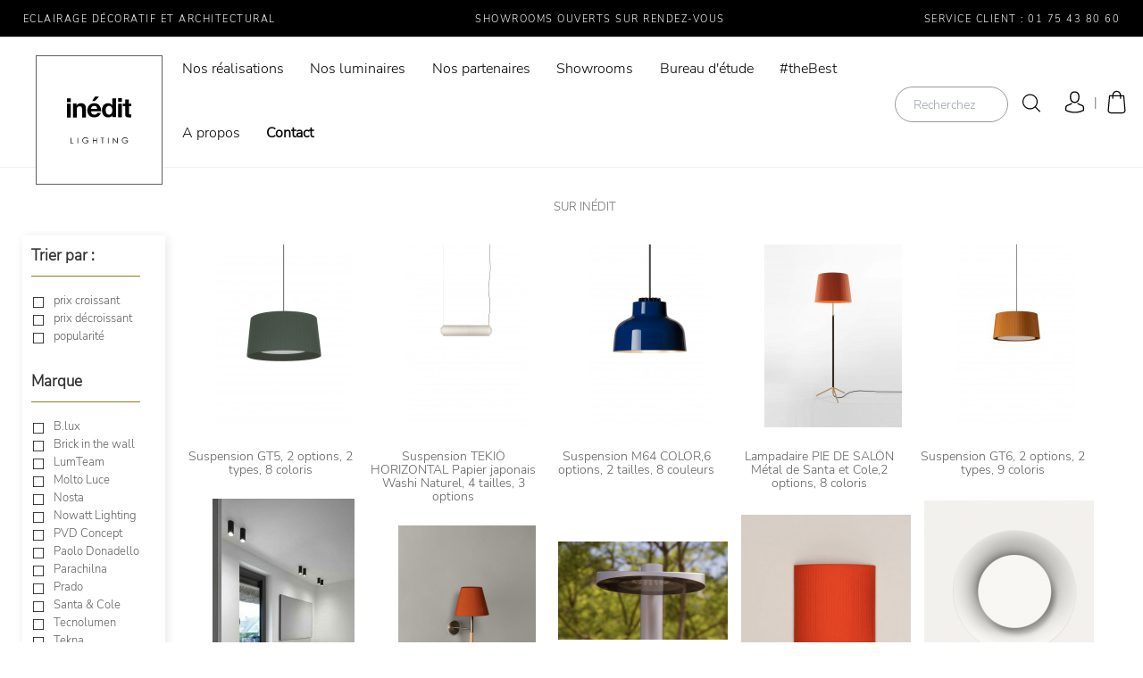

--- FILE ---
content_type: text/html; charset=UTF-8
request_url: https://www.inedit-lighting.com/realisation/architecture-et-culture/
body_size: 21569
content:
<!DOCTYPE html PUBLIC "-//W3C//DTD XHTML 1.0 Strict//EN" "http://www.w3.org/TR/xhtml1/DTD/xhtml1-strict.dtd">
<html xmlns="http://www.w3.org/1999/xhtml" xmlns:fb="http://ogp.me/ns/fb#" xml:lang="fr" lang="fr">
<head>


<title>Inédit</title>
<meta http-equiv="Content-Type" content="text/html; charset=utf-8" />
<meta name="description" content="Vente d'objets de décoration originaux inspirés de la nature, et de mobilier haut de gamme pour la maison et le jardin.. Inédit" />
<meta name="keywords" content="mobilier, meubles, maison, jardin, nature, campagne, qualite, outils, accessoires, cadeaux, decoration, vente en ligne, vente" />
<meta name="robots" content="INDEX,FOLLOW" />
<meta name="viewport" content="width=device-width, initial-scale=1" />

<link rel="apple-touch-icon" sizes="180x180" href="/apple-touch-icon.png?v=M4K6jy2LKq">
<link rel="icon" type="image/png" sizes="32x32" href="/favicon-32x32.png?v=M4K6jy2LKq">
<link rel="icon" type="image/png" sizes="16x16" href="/favicon-16x16.png?v=M4K6jy2LKq">
<link rel="manifest" href="/site.webmanifest?v=M4K6jy2LKq">
<link rel="mask-icon" href="/safari-pinned-tab.svg?v=M4K6jy2LKq" color="#5bbad5">
<link rel="shortcut icon" href="/favicon.ico?v=M4K6jy2LKq">
<meta name="msapplication-TileColor" content="#da532c">
<meta name="theme-color" content="#ffffff">
<script src="https://kit.fontawesome.com/c85e7f0ced.js" crossorigin="anonymous"></script>


<script>
    var deferred = [];
    var timer_start = Date.now();
</script>


<script>
    window.col_width = 205;
    window.col_gutter = 0;
</script>


<link rel=stylesheet type=text/css href="https://fonts.googleapis.com/css?family=Lato:400,700|Oswald:300" />
<!-- KshId:head-inedit-redir-index-index-->
<link rel=stylesheet type=text/css href="https://www.inedit-lighting.com/js/bxslider/jquery.bxslider.css?q=1761729855" /><link rel=stylesheet type=text/css href="https://www.inedit-lighting.com/skin/frontend/base/default/js/lib/shadowbox/shadowbox.css?q=1761729855" media=all /><link rel=stylesheet type=text/css href="https://www.inedit-lighting.com/skin/frontend/popa/inedit/css/main.css?q=1761729855" media=all /><link rel=stylesheet type=text/css href="https://www.inedit-lighting.com/skin/frontend/popa/inedit/css/other.css?q=1761729855" media=all /><link rel=stylesheet type=text/css href="https://www.inedit-lighting.com/skin/frontend/popa/inedit/css/tw-main.css?q=1761729855" media=all /><link rel=stylesheet type=text/css href="https://www.inedit-lighting.com/skin/frontend/base/default/alma/css/alma.css?q=1761729855" media=all /><link rel=stylesheet type=text/css href="https://www.inedit-lighting.com/skin/frontend/base/default/algoliasearch/algoliasearch.css?q=1761729855" media=all /><script>var d_js=[];</script><script>d_js.push("//ajax.googleapis.com/ajax/libs/jquery/1.10.0/jquery.min.js");</script><script>d_js.push("//ajax.googleapis.com/ajax/libs/prototype/1.7.0.0/prototype.js");</script><script>d_js.push("//ajax.googleapis.com/ajax/libs/scriptaculous/1.9.0/builder.js");</script><script>d_js.push("//ajax.googleapis.com/ajax/libs/scriptaculous/1.9.0/effects.js");</script><script>d_js.push("//ajax.googleapis.com/ajax/libs/scriptaculous/1.9.0/controls.js");</script><script>d_js.push("//ajax.googleapis.com/ajax/libs/scriptaculous/1.9.0/dragdrop.js");</script><script>d_js.push("//ajax.googleapis.com/ajax/libs/scriptaculous/1.9.0/slider.js");</script><link rel=stylesheet type=text/css href="" /><script>d_js.push("//widget.trustpilot.com/bootstrap/v5/tp.widget.bootstrap.min.js");</script><script>d_js.push("https://www.inedit-lighting.com/js/prototype/validation.js?q=1761729855");
d_js.push("https://www.inedit-lighting.com/js/varien/js.js?q=1761729855");
d_js.push("https://www.inedit-lighting.com/js/varien/form.js?q=1761729855");
d_js.push("https://www.inedit-lighting.com/js/mage/translate.js?q=1761729855");
d_js.push("https://www.inedit-lighting.com/js/mage/cookies.js?q=1761729855");
d_js.push("https://www.inedit-lighting.com/js/jair/searchscript_20140415.js?q=1761729855");
d_js.push("https://www.inedit-lighting.com/js/isotope/isotope.pkgd.min.js?q=1761729855");
d_js.push("https://www.inedit-lighting.com/js/jair/layered_nav_search.js?q=1761729855");
d_js.push("https://www.inedit-lighting.com/js/bxslider/jquery.bxslider.min.js?q=1761729855");
d_js.push("https://www.inedit-lighting.com/js/algoliasearch/internals/frontend/Function.prototype.bind.js?q=1761729855");
d_js.push("https://www.inedit-lighting.com/js/algoliasearch/internals/frontend/algoliaBundle.min.js?q=1761729855");
d_js.push("https://www.inedit-lighting.com/js/algoliasearch/internals/frontend/common.js?q=1761729855");
d_js.push("https://www.inedit-lighting.com/js/algoliasearch/instantsearch.js?q=1761729855");
d_js.push("https://www.inedit-lighting.com/js/algoliasearch/autocomplete.js?q=1761729855");
d_js.push("https://www.inedit-lighting.com/skin/frontend/base/default/js/lib/shadowbox/shadowbox.js?q=1761729855");
d_js.push("https://www.inedit-lighting.com/skin/frontend/popa/default/js/lib/j_scripts.js?q=1761729855");
d_js.push("https://www.inedit-lighting.com/skin/frontend/base/default/js/traduction.js?q=1761729855");</script><script> var src;
var script;
var pendingScripts = [];
var firstScript = document.scripts[0];
//var firstScript =document.getElementsByTagName('link')[document.getElementsByTagName('link').length-1]
function stateChange(){var pendingScript;
while (pendingScripts[0] && pendingScripts[0].readyState == 'loaded'){pendingScript = pendingScripts.shift();
pendingScript.onreadystatechange = null;
firstScript.parentNode.insertBefore(pendingScript, firstScript);
}}function downloadJSAtOnload(){while (src = d_js.shift()){if ('async' in firstScript){script = document.createElement('script');
script.async = false;
script.src = src;
document.head.appendChild(script);
}else if (firstScript.readyState){// IE<10
script = document.createElement('script');
pendingScripts.push(script);
script.onreadystatechange = stateChange;
// else we’ll miss the loaded event for cached scripts
script.src = src;
}else { 
document.write('<script src="' + src + '" defer></' + 'script>');
}}}if (window.addEventListener){window.addEventListener("load", downloadJSAtOnload, false);
}else if (window.attachEvent){window.attachEvent("onload", downloadJSAtOnload);
}else {
window.onload = downloadJSAtOnload;
}</script>
<script type="text/javascript">
//<![CDATA[
optionalZipCountries = ["NL"];
//]]>
</script>
                    <!-- Google tag (gtag.js) -->
        <script async src="https://www.googletagmanager.com/gtag/js?id=G-KKQD815NZM"></script>
        <script>
            //Google Tag Manager
            (function(w, d, s, l, i) {
                w[l] = w[l] || [];
                w[l].push({
                    'gtm.start': new Date().getTime(),
                    event: 'gtm.js'
                });
                var f = d.getElementsByTagName(s)[0],
                    j = d.createElement(s),
                    dl = l != 'dataLayer' ? '&l=' + l : '';
                j.async = true;
                j.src =
                    'https://www.googletagmanager.com/gtm.js?id=' + i + dl;
                f.parentNode.insertBefore(j, f);
            })(window, document, 'script', 'dataLayer', '');
        </script>
        <script>
            window.dataLayer = window.dataLayer || [];


            // Nouveau dataLayer
            dataLayer.push({
                'page_type': 'other',
                'language': 'fr',
                'user_status': 'guest',
            });
            dataLayer.push({
                'event': 'page_view',
                'page_type': 'other',
            });


            function gtag() {
                dataLayer.push(arguments);
            }

            //consent
            gtag("consent", "default", {
                ad_storage: "denied",
                ad_user_data: "denied",
                ad_personalization: "denied",
                analytics_storage: "denied",
                functionality_storage: "denied",
                personalization_storage: "denied",
                security_storage: "granted",
                wait_for_update: 2000,
            });
            gtag("set", "ads_data_redaction", true);
            gtag("set", "url_passthrough", true);


            gtag('js', new Date());

            gtag('config', 'G-KKQD815NZM');

            

            gtag('set', 'page_title');
            gtag('set', 'page_referrer');
            gtag('set', 'screen_resolution');
            gtag('set', 'page_location');

            gtag('set', 'send_page_view');


            deferred.push(function() {
                            });
            deferred.push(function() {

                if (typeof(gtag) === 'undefined') {

                    window.order_data = window.order_data || {};
                    var local_url_ga_check = location.origin + '/trx/trx.php';
                    jQuery.ajax({
                        type: 'GET',
                        url: local_url_ga_check,
                        dataType: 'html',
                        data: {
                            frontend: readCookie('frontend'),
                            referrer: document.referrer,
                            page: document.location.href,
                            transacs: JSON.stringify(order_data)
                        },
                        cache: false,
                        success: function(obj, textstatus) {

                            console.log(obj);
                        }
                    });
                }
            });
                    </script>

    <!-- Facebook Ads Extension for Magento -->
<!-- Facebook Pixel Code -->
<script>
!function(f,b,e,v,n,t,s){if(f.fbq)return;n=f.fbq=function(){n.callMethod?
n.callMethod.apply(n,arguments):n.queue.push(arguments)};if(!f._fbq)f._fbq=n;
n.push=n;n.loaded=!0;n.version='2.0';n.queue=[];t=b.createElement(e);t.async=!0;
t.src=v;s=b.getElementsByTagName(e)[0];s.parentNode.insertBefore(t,s)}(window,
document,'script','//connect.facebook.net/en_US/fbevents.js');
fbq('init', '640604499812475', {}, {agent: 'exmagento-1.9.3.0-2.6.3' });
fbq('track', 'PageView', {
  source: 'magento',
  version: "1.9.3.0",
  pluginVersion: "2.6.3"
});
</script>
<noscript><img height="1" width="1" style="display:none"
src="https://www.facebook.com/tr?id=640604499812475&ev=PageView&noscript=1&a=exmagento-1.9.3.0-2.6.3"
/></noscript>
<!-- End Facebook Pixel Code -->
            


        <!-- BEGIN GOOGLE ANALYTICS CODEs -->
        <script type="text/javascript">
            d_js.unshift("https://www.google-analytics.com/analytics.js");
            var trackers = ['t0'];

            function g_ja_t(meth, ...args) {
                trackers.forEach(function(tracker) {

                    var method = tracker + "." + meth;
                    ga(method, ...args);
                });
            }


            window.ga = window.ga || function() {
                (ga.q = ga.q || []).push(arguments);
            };
            ga.l = +new Date;
            var trx = {};
            front_cook = '';
            var ca = document.cookie.split(';');
            for (var i = 0; i < ca.length; i++) {
                var c = ca[i];
                while (c.charAt(0) === ' ')
                    c = c.substring(1, c.length);
                if (c.indexOf('frontend=') === 0) {
                    front_cook = (c.substring(9, c.length));
                    break;
                }
            }
            ga('create', 'UA-5928069-1');
            g_ja_t('require', 'ec');
            g_ja_t('set', 'dimension1', front_cook);
            g_ja_t('set', 'dimension2', 'standard');
            deferred.push(function() {

                if (typeof(ga.getAll) === 'undefined') {
                    var trx = trx || {};
                    var local_url_ga_check = location.origin + '/trx/trx.php';
                    jQuery.ajax({
                        type: 'GET',
                        url: local_url_ga_check,
                        dataType: 'html',
                        data: {
                            frontend: readCookie('frontend'),
                            referrer: document.referrer,
                            page: document.location.href,
                            transacs: trx
                        },
                        cache: false,
                        success: function(obj, textstatus) {

                            console.log(obj);
                        }
                    });
                }
            });
            
            
            g_ja_t('send', 'pageview', location.pathname + location.search + location.hash);
                    </script>

        <!-- END GOOGLE ANALYTICS CODE -->





    
<script>
    window.algoliaConfig = {"instant":{"enabled":false,"apiKey":"NzI5YjZjMjFlM2NkOWU5N2FkOTdlZGM5MzE0YWI5MDNhODRkYzU2M2Q1YWNkYTlkMTU5NmQ1ODcyOTVlNjk3OGZpbHRlcnM9Jm51bWVyaWNGaWx0ZXJzPXZpc2liaWxpdHlfc2VhcmNoJTNEMQ==","selector":".main","isAddToCartEnabled":true,"showStaticContent":false,"title":"","description":"","content":"","imgHtml":"","hasFacets":true},"autocomplete":{"enabled":true,"apiKey":"NWFmNThkM2JkNTQ3NTdjMDYxYWUzNjU2OGZhMDNkMWM2ODI2MjkxMTBmYWVmMTkzYjFjZDYzNzIwYmJmNmRjYWZpbHRlcnM9","selector":"#searchText","sections":[{"name":"pages","label":"Pages","hitsPerPage":"2"}],"nbOfProductsSuggestions":"12","nbOfCategoriesSuggestions":"2","nbOfQueriesSuggestions":"5","displaySuggestionsCategories":true},"extensionVersion":"1.10.0","applicationId":"GJB9X5XUTG","indexName":"INDdefault","facets":[{"attribute":"price","type":"slider","label":"Price"},{"attribute":"categories","type":"conjunctive","label":"Categories"},{"attribute":"color","type":"disjunctive","label":"Colors"}],"areCategoriesInFacets":false,"hitsPerPage":9,"sortingIndices":[],"isSearchPage":false,"isCategoryPage":false,"removeBranding":true,"priceKey":".EUR.default","currencyCode":"EUR","currencySymbol":"\u20ac","maxValuesPerFacet":10,"autofocus":true,"analytics":{"enabled":false,"delay":3000,"triggerOnUIInteraction":true,"pushInitialSearch":false},"request":{"query":"","refinementKey":"","refinementValue":"","path":"","level":"","formKey":"X7rNWGjGqeNr3al9"},"showCatsNotIncludedInNavigation":false,"showSuggestionsOnNoResultsPage":true,"baseUrl":"https:\/\/www.inedit-lighting.com","popularQueries":["tolix","table","table basse","miroir","tapis","parasol","Fauteuil","chaise","fatboy"],"urls":{"logo":"https:\/\/www.inedit-lighting.com\/skin\/frontend\/base\/default\/algoliasearch\/search-by-algolia.svg"},"translations":{"to":"to","or":"or","go":"Lancer","in":"dans","popularQueries":"Voir parmi nos recherches populaires","seeAll":"Voir tous les produits","allDepartments":"Toutes les cat\u00e9gories","seeIn":"Voir les produits dans","orIn":"ou dans","noProducts":"Pas de produits pour cette recherche","noResults":"pas de r\u00e9sultats","refine":"Refine","selectedFilters":"Filtres s\u00e9lectionn\u00e9s","clearAll":"Tout supprimer","previousPage":"Previous page","nextPage":"Next page","searchFor":"Chercher des produits","relevance":"Relevance","categories":"Categories","products":"Products","searchBy":"Chercher par"}};
</script>

<!--[if lte IE 9]>
<script>
    document.addEventListener("DOMContentLoaded", function(e) {
        algoliaBundle.$(function ($) {
            window.algoliaConfig.autofocus = false;
        });
    });
</script>
<![endif]-->
          



</head>
<body   class=" redir-index-index">
<div id="header">

    <div id="pre-header"> 
        <div class="wrap-center">
            <p style="color: white;">Eclairage décoratif et architectural</p>
            <p style="color: white;">Showrooms ouverts sur rendez-vous</p>
            <p style="color: white;">Service client : 01 75 43 80 60</p>
        </div>
    </div>


    <div id="mid-header" class="wrap-center"> 
        <div id="menu-320" class="menu-320 bck_svg">

        </div>
        <div id="logo" class="bck_svg" >
            <a  href="https://www.inedit-lighting.com/" onclick="g_ja_t('send', 'event', 'accueil', 'logo', '');"><img class="svg" src="https://www.inedit-lighting.com/skin/frontend/popa/inedit/images/j_symbols.svg?q=1761729855#logo_standard" alt="inedit"/></a>

        </div>
        
        <div id="barre"></div>
<div id="menu-container">
  <div id="jmenu" class="opt-320">


    <ul id="menu-098a616" class="raven-nav-menu" data-smartmenus-id="16703193854877544">
      <li class="menu-item menu-item-type-post_type menu-item-object-page menu-item-has-children menu-item-1311"><a href="/nos-realisations-et-expertises-eclairage-luminaires/" class="raven-menu-item raven-link-item has-submenu" id="sm-16703193854877544-5" aria-haspopup="true" aria-controls="sm-16703193854877544-6" aria-expanded="false">Nos réalisations<span class="sub-arrow"></span></a>
      </li>
      <li class="menu-item menu-item-type-taxonomy menu-item-object-product_cat current-menu-item menu-item-has-children menu-item-10402"><a href="/nos-luminaires/" aria-current="page" class="raven-menu-item raven-link-item raven-menu-item-active has-submenu" id="sm-16703193854877544-1" aria-haspopup="true" aria-controls="sm-16703193854877544-2" aria-expanded="false">Nos luminaires<span class="sub-arrow"></span></a></li>
      <li class="menu-item menu-item-type-post_type menu-item-object-page menu-item-has-children menu-item-1988"><a href="/nos-partenaires/" class="raven-menu-item raven-link-item has-submenu" id="sm-16703193854877544-3" aria-haspopup="true" aria-controls="sm-16703193854877544-4" aria-expanded="false">Nos partenaires<span class="sub-arrow"></span></a></li>
      <li class="menu-item menu-item-type-post_type menu-item-object-page menu-item-1580"><a href="/showroom-inedit-lighting/" class="raven-menu-item raven-link-item ">Showrooms</a></li>
      <li class="menu-item menu-item-type-post_type menu-item-object-page menu-item-1565"><a href="/bureau-d-etude/" class="raven-menu-item raven-link-item ">Bureau d'étude</a></li>
      <li class="menu-item menu-item-type-post_type menu-item-object-page menu-item-1944"><a href="/the-best/" class="raven-menu-item raven-link-item ">#theBest</a></li>
      <li class="menu-item menu-item-type-post_type menu-item-object-page menu-item-1565"><a href="/a-propos-inedit-lighting/" class="raven-menu-item raven-link-item ">A propos</a></li>
      <li class="menu-item menu-item-type-post_type menu-item-object-page"><a href="/contacts/" class="raven-menu-item raven-link-item font-bold">Contact</a></li>
    </ul>

    




  </div>

</div>


<script>

  var navbar = document.getElementById("header");
  var midheader = document.getElementById("mid-header");
  var sticky = navbar.offsetTop;
  var logo = document.getElementById("logo");
  var img = logo.getElementsByTagName("img");

  function mobilecheck() {
    const toMatch = [
      /Android/i,
      /webOS/i,
      /iPhone/i,
      /iPad/i,
      /iPod/i,
      /BlackBerry/i,
      /Windows Phone/i
    ];

    return toMatch.some((toMatchItem) => {
      return navigator.userAgent.match(toMatchItem);
    });
  }

  function stickyScroll() {
    if (mobilecheck() === false) {
      if (window.pageYOffset >= sticky + 100) {
        midheader.classList.add("header-sticky");
        img[0].src = "https://www.inedit-lighting.com/skin/frontend/popa/inedit/images/j_symbols.svg?q=1761729855#logo_mobile";
        logo.classList.add("sticky_div");
        img[0].classList.add("sticky_img");
      } else {
        midheader.classList.remove("header-sticky");
        img[0].src = "https://www.inedit-lighting.com/skin/frontend/popa/inedit/images/j_symbols.svg?q=1761729855#logo_standard";
        logo.classList.remove("sticky_div");
        img[0].classList.remove("sticky_img");
      }
    } else {
      if (window.pageYOffset >= sticky + 30) {
        midheader.classList.add("header-sticky");
        midheader.classList.add("stiky-mobile");
      } else {
        midheader.classList.remove("header-sticky");
        midheader.classList.remove("stiky-mobile");
      }
    }
  }

  window.addEventListener("scroll", stickyScroll);

</script>

<script>
  function toogleMenu() {


    var x = document.getElementById("jmenu");
    var ul = x.getElementsByTagName('ul');
    var ul_menu = ul[0];

    if (ul_menu.offsetWidth === 0 && ul_menu.offsetHeight === 0) {
      ul_menu.style.display = "flex";
    } else {
      ul_menu.style.display = "none";
    }

  }

  var myMenubtn = document.getElementById("menu-320");
  myMenubtn.addEventListener("click", toogleMenu, false);
</script>
<!-- CACHE
menuheader loaded from cache 
CACHE-->        
        <div id="searchBox"> 

            <form id="cse-search-box" action="/catalogsearch/result">

                <input type="text" id ="searchText" name="q" placeholder="Recherchez" dir="ltr" autocomplete="off" spellcheck="false" style="outline: none;"/>
                <input type="submit" id="searchSubmit" class="bck_svg" name="sa" value="" />
            </form>


        </div>
        <div id="algolia-autocomplete-container"></div> 

        <div id="varnish-cust-header" class="icons-header">
            <div id="menu-utilisateur-mobile">
                <a class="recherche-mobile bck_svg" title="Rechercher" id="loupe"></a>
                                    <a class="client bck_svg" title="Votre compte" onclick="g_ja_t('send', 'event', 'mon_compte');" href="https://www.inedit-lighting.com/customer/account/"></a>
                                                <a onclick="g_ja_t('send', 'event', 'cart_access');" class="bck_svg panier" title="Panier" href="https://www.inedit-lighting.com/checkout/cart/"></a>
            </div>
            <div id="headerRight">
                <ul id="menu-user">
                                            <li><a onclick="g_ja_t('send', 'event', 'mon_compte');" href="https://www.inedit-lighting.com/customer/account/login/">mon compte  |  </a></li>
                        <li><a href="https://www.inedit-lighting.com/customer/account/login/">mon compte</a></li>
                                        <li>
                        <a onclick="g_ja_t('send', 'event', 'cart_access');" href="https://www.inedit-lighting.com/checkout/cart/">Panier</a><a onclick="g_ja_t('send', 'event', 'cart_access');" class="panier bck_svg" href="https://www.inedit-lighting.com/checkout/cart/"></a>
                    </li>
                </ul>


            </div>
        </div>
    </div>

    

</div>
        
<div id="page">
	
		
		
	<div id="algolia-autocomplete-container"></div><style>
    .block-pave {
        top: -15px;
        *top: -25px;
    }
</style>
<div class="border-b advanced" id="search">
    <div class="wrap-center with-right-left-border">




        <br />
        <div class="toolbar-advanced">
            <h1>
                <p class="advanced-search-amount" id="search-pdts">
                     sur Inédit                </p>
            </h1>
        </div>
        <div class="wrap-center">
            <div id="controls" class="opt-320">


                <div class="bloc-control" id="tris">

                    <p class="title">Trier par :</p>
                    <ul>
                        <li>
                            <a class="bck_svg" data-tris="up">
                                prix croissant
                            </a>
                        </li>
                        <li>
                            <a class="bck_svg" data-tris="down">
                                prix décroissant
                            </a>
                        </li>
                        <li>
                            <a class="bck_svg" data-tris="pop">
                                popularité
                            </a>

                        </li>

                    </ul>
                </div>
                <div class="bloc-control" id="tri_manufacturer">
                    <p class="title">Marque</p>
                    <ul>
                    </ul>
                </div>
                <div class="bloc-control" id="tri_type_objet">
                    <p class="title">Type d'objets</p>
                    <ul>
                    </ul>
                </div>
                <div class="bloc-control" id="tri_color">
                    <p class="title">Couleur</p>
                    <ul>
                    </ul>
                </div>
            </div>
            <div id="list-products" class="search-div">
                <ul>
                    <li class = 'pdts 199904  1600  ' data-price = '552.0000'>

<h2 class = 'infos'>
<a href = 'https://www.inedit-lighting.com//catalog/product/view/id/81481'>
<span class = 'roll'></span>
<div class='search-img-positioner'>
<img src = 'https://www.inedit-lighting.com/media/catalog/product/cache/1/image/205x/9df78eab33525d08d6e5fb8d27136e95/g/t/gt5-verde-2-sin-fondo-gt5pa-41-43-44-45-47-48.jpg' alt = 'Suspension GT5, 2 options, 2 types, 8 coloris' title = 'Suspension GT5, 2 options, 2 types, 8 coloris' >
</div><span class="pas_en_stock"></span><span class = 'title'>Suspension GT5, 2 options, 2 types, 8 coloris</span>

 <span class = 'brand-price'>
<span class = 'price'>552,00 €</span>
</span>
</a>
</h2>
</li><li class = 'pdts 199904  1600  ' data-price = '2100.0000'>

<h2 class = 'infos'>
<a href = 'https://www.inedit-lighting.com//catalog/product/view/id/81766'>
<span class = 'roll'></span>
<div class='search-img-positioner'>
<img src = 'https://www.inedit-lighting.com/media/catalog/product/cache/1/image/205x/9df78eab33525d08d6e5fb8d27136e95/t/e/tekio-horizontal-p2-off-santacole-enricbadrinas-2022-wb.jpg' alt = 'Suspension TEKIÒ HORIZONTAL Papier japonais Washi Naturel, 4 tailles, 3 options' title = 'Suspension TEKIÒ HORIZONTAL Papier japonais Washi Naturel, 4 tailles, 3 options' >
</div><span class="pas_en_stock"></span><span class = 'title'>Suspension TEKIÒ HORIZONTAL Papier japonais Washi Naturel, 4 tailles, 3 options</span>

 <span class = 'brand-price'>
<span class = 'price'>2 100,00 €</span>
</span>
</a>
</h2>
</li><li class = 'pdts 199904  1600  ' data-price = '620.0000'>

<h2 class = 'infos'>
<a href = 'https://www.inedit-lighting.com//catalog/product/view/id/81649'>
<span class = 'roll'></span>
<div class='search-img-positioner'>
<img src = 'https://www.inedit-lighting.com/media/catalog/product/cache/1/image/205x/9df78eab33525d08d6e5fb8d27136e95/s/i/sin-fondo-m64-azul-ultramar-claudia-valsells-det.jpg' alt = 'Suspension M64 COLOR,6 options, 2 tailles, 8 couleurs' title = 'Suspension M64 COLOR,6 options, 2 tailles, 8 couleurs' >
</div><span class="pas_en_stock"></span><span class = 'title'>Suspension M64 COLOR,6 options, 2 tailles, 8 couleurs</span>

 <span class = 'brand-price'>
<span class = 'price'>620,00 €</span>
</span>
</a>
</h2>
</li><li class = 'pdts 199904  1603  ' data-price = '1182.0000'>

<h2 class = 'infos'>
<a href = 'https://www.inedit-lighting.com//catalog/product/view/id/81472'>
<span class = 'roll'></span>
<div class='search-img-positioner'>
<img src = 'https://www.inedit-lighting.com/media/catalog/product/cache/1/image/205x/9df78eab33525d08d6e5fb8d27136e95/p/i/piesalon-g1-laton-teja-pdssa13.jpg' alt = 'Lampadaire PIE DE SALÓN Métal de Santa et Cole,2 options, 8 coloris' title = 'Lampadaire PIE DE SALÓN Métal de Santa et Cole,2 options, 8 coloris' >
</div><span class="pas_en_stock"></span><span class = 'title'>Lampadaire PIE DE SALÓN Métal de Santa et Cole,2 options, 8 coloris</span>

 <span class = 'brand-price'>
<span class = 'price'>1 182,00 €</span>
</span>
</a>
</h2>
</li><li class = 'pdts 199904  1600  ' data-price = '474.0000'>

<h2 class = 'infos'>
<a href = 'https://www.inedit-lighting.com//catalog/product/view/id/81600'>
<span class = 'roll'></span>
<div class='search-img-positioner'>
<img src = 'https://www.inedit-lighting.com/media/catalog/product/cache/1/image/205x/9df78eab33525d08d6e5fb8d27136e95/g/t/gt6-mostaza-raw-color-1-enric-badrinas-gt6pa-off-v1a.jpg' alt = 'Suspension GT6, 2 options, 2 types, 9 coloris' title = 'Suspension GT6, 2 options, 2 types, 9 coloris' >
</div><span class="pas_en_stock"></span><span class = 'title'>Suspension GT6, 2 options, 2 types, 9 coloris</span>

 <span class = 'brand-price'>
<span class = 'price'>474,00 €</span>
</span>
</a>
</h2>
</li><li class = 'pdts 203616  1596  ' data-price = '101.0000'>

<h2 class = 'infos'>
<a href = 'https://www.inedit-lighting.com//catalog/product/view/id/76888'>
<span class = 'roll'></span>
<div class='search-img-positioner'>
<img src = 'https://www.inedit-lighting.com/media/catalog/product/cache/1/image/205x/9df78eab33525d08d6e5fb8d27136e95/v/i/victor.jpg' alt = 'Victor' title = 'Victor' >
</div><span class="pas_en_stock"></span><span class = 'title'>Victor</span>

 <span class = 'brand-price'>
<span class = 'price'>101,00 €</span>
</span>
</a>
</h2>
</li><li class = 'pdts 200386  199578  ' data-price = '780.0000'>

<h2 class = 'infos'>
<a href = 'https://www.inedit-lighting.com//catalog/product/view/id/76907'>
<span class = 'roll'></span>
<div class='search-img-positioner'>
<img src = 'https://www.inedit-lighting.com/media/catalog/product/cache/1/image/205x/9df78eab33525d08d6e5fb8d27136e95/C/a/slope_applique.png' alt = 'Slope Applique' title = 'Slope Applique' >
</div><span class="pas_en_stock"></span><span class = 'title'>Slope Applique</span>

 <span class = 'brand-price'>
<span class = 'price'>780,00 €</span>
</span>
</a>
</h2>
</li><li class = 'pdts 200646  205987  ' data-price = '95.0000'>

<h2 class = 'infos'>
<a href = 'https://www.inedit-lighting.com//catalog/product/view/id/77023'>
<span class = 'roll'></span>
<div class='search-img-positioner'>
<img src = 'https://www.inedit-lighting.com/media/catalog/product/cache/1/image/205x/9df78eab33525d08d6e5fb8d27136e95/p/r/pradovent.png' alt = 'Pradovent' title = 'Pradovent' >
</div><span class="pas_en_stock"></span><span class = 'title'>Pradovent</span>

 <span class = 'brand-price'>
<span class = 'price'>95,00 €</span>
</span>
</a>
</h2>
</li><li class = 'pdts 199904  1593  ' data-price = '318.0000'>

<h2 class = 'infos'>
<a href = 'https://www.inedit-lighting.com//catalog/product/view/id/81794'>
<span class = 'roll'></span>
<div class='search-img-positioner'>
<img src = 'https://www.inedit-lighting.com/media/catalog/product/cache/1/image/205x/9df78eab33525d08d6e5fb8d27136e95/c/o/applique_comodin_metal_chrome_ruban_rouge-ambre.jpg' alt = 'Applique COMODÍN Métal Chromé de Sata&Cole, 2 tailles, 8 coloris' title = 'Applique COMODÍN Métal Chromé de Sata&Cole, 2 tailles, 8 coloris' >
</div><span class="pas_en_stock"></span><span class = 'title'>Applique COMODÍN Métal Chromé de Sata&Cole, 2 tailles, 8 coloris</span>

 <span class = 'brand-price'>
<span class = 'price'>318,00 €</span>
</span>
</a>
</h2>
</li><li class = 'pdts 199904  1593  ' data-price = '378.0000'>

<h2 class = 'infos'>
<a href = 'https://www.inedit-lighting.com//catalog/product/view/id/81789'>
<span class = 'roll'></span>
<div class='search-img-positioner'>
<img src = 'https://www.inedit-lighting.com/media/catalog/product/cache/1/image/205x/9df78eab33525d08d6e5fb8d27136e95/b/c/bc2-aplique-teja-off-enric-badrinas-2022-01-x2400_1.jpg' alt = 'Applique BC Nickel, 3 options, 7 coloris' title = 'Applique BC Nickel, 3 options, 7 coloris' >
</div><span class="pas_en_stock"></span><span class = 'title'>Applique BC Nickel, 3 options, 7 coloris</span>

 <span class = 'brand-price'>
<span class = 'price'>378,00 €</span>
</span>
</a>
</h2>
</li><li class = 'pdts 199904  1603  ' data-price = '800.0000'>

<h2 class = 'infos'>
<a href = 'https://www.inedit-lighting.com//catalog/product/view/id/81648'>
<span class = 'roll'></span>
<div class='search-img-positioner'>
<img src = 'https://www.inedit-lighting.com/media/catalog/product/cache/1/image/205x/9df78eab33525d08d6e5fb8d27136e95/l/a/lampadaire_tmm_beech_blanc_plus.jpg' alt = 'Lampadaire TMM 5 types de pieds, 3 abats jours' title = 'Lampadaire TMM 5 types de pieds, 3 abats jours' >
</div><span class="pas_en_stock"></span><span class = 'title'>Lampadaire TMM 5 types de pieds, 3 abats jours</span>

 <span class = 'brand-price'>
<span class = 'price'>800,00 €</span>
</span>
</a>
</h2>
</li><li class = 'pdts 200373  200372  ' data-price = '301.0000'>

<h2 class = 'infos'>
<a href = 'https://www.inedit-lighting.com//catalog/product/view/id/76901'>
<span class = 'roll'></span>
<div class='search-img-positioner'>
<img src = 'https://www.inedit-lighting.com/media/catalog/product/cache/1/image/205x/9df78eab33525d08d6e5fb8d27136e95/p/l/plot_crystal.png' alt = 'Plot Crystal' title = 'Plot Crystal' >
</div><span class="pas_en_stock"></span><span class = 'title'>Plot Crystal</span>

 <span class = 'brand-price'>
<span class = 'price'>301,00 €</span>
</span>
</a>
</h2>
</li><li class = 'pdts 200619  1212  ' data-price = '538.0000'>

<h2 class = 'infos'>
<a href = 'https://www.inedit-lighting.com//catalog/product/view/id/77007'>
<span class = 'roll'></span>
<div class='search-img-positioner'>
<img src = 'https://www.inedit-lighting.com/media/catalog/product/cache/1/image/205x/9df78eab33525d08d6e5fb8d27136e95/p/v/simply_bollard_90_.jpg' alt = 'Simply Bollard 90°' title = 'Simply Bollard 90°' >
</div><span class="pas_en_stock"></span><span class = 'title'>Simply Bollard 90°</span>

 <span class = 'brand-price'>
<span class = 'price'>538,00 €</span>
</span>
</a>
</h2>
</li><li class = 'pdts 199904  1603  ' data-price = '1116.0000'>

<h2 class = 'infos'>
<a href = 'https://www.inedit-lighting.com//catalog/product/view/id/81474'>
<span class = 'roll'></span>
<div class='search-img-positioner'>
<img src = 'https://www.inedit-lighting.com/media/catalog/product/cache/1/image/205x/9df78eab33525d08d6e5fb8d27136e95/p/i/piesalon-g3-laton-roja-pdssc09.jpg' alt = 'Lampadaire PIE DE SALÓN G3 Métal, 2 options, 7 coloris' title = 'Lampadaire PIE DE SALÓN G3 Métal, 2 options, 7 coloris' >
</div><span class="pas_en_stock"></span><span class = 'title'>Lampadaire PIE DE SALÓN G3 Métal, 2 options, 7 coloris</span>

 <span class = 'brand-price'>
<span class = 'price'>1 116,00 €</span>
</span>
</a>
</h2>
</li><li class = 'pdts 200646  205987  ' data-price = '179.0000'>

<h2 class = 'infos'>
<a href = 'https://www.inedit-lighting.com//catalog/product/view/id/77012'>
<span class = 'roll'></span>
<div class='search-img-positioner'>
<img src = 'https://www.inedit-lighting.com/media/catalog/product/cache/1/image/205x/9df78eab33525d08d6e5fb8d27136e95/t/r/trimless_spot_mini.png' alt = 'Trimless spot mini' title = 'Trimless spot mini' >
</div><span class="pas_en_stock"></span><span class = 'title'>Trimless spot mini</span>

 <span class = 'brand-price'>
<span class = 'price'>179,00 €</span>
</span>
</a>
</h2>
</li><li class = 'pdts 199670  1593  ' data-price = '1620.0000'>

<h2 class = 'infos'>
<a href = 'https://www.inedit-lighting.com//catalog/product/view/id/76825'>
<span class = 'roll'></span>
<div class='search-img-positioner'>
<img src = 'https://www.inedit-lighting.com/media/catalog/product/cache/1/image/205x/9df78eab33525d08d6e5fb8d27136e95/i/l/ilford_wall.jpg' alt = 'Ilford Wall' title = 'Ilford Wall' >
</div><span class="pas_en_stock"></span><span class = 'title'>Ilford Wall</span>

 <span class = 'brand-price'>
<span class = 'price'>1 620,00 €</span>
</span>
</a>
</h2>
</li><li class = 'pdts 199574  1596  ' data-price = '408.0000'>

<h2 class = 'infos'>
<a href = 'https://www.inedit-lighting.com//catalog/product/view/id/76676'>
<span class = 'roll'></span>
<div class='search-img-positioner'>
<img src = 'https://www.inedit-lighting.com/media/catalog/product/cache/1/image/205x/9df78eab33525d08d6e5fb8d27136e95/r/i/ride_sd.jpg' alt = 'Ride SD' title = 'Ride SD' >
</div><span class="pas_en_stock"></span><span class = 'title'>Ride SD</span>

 <span class = 'brand-price'>
<span class = 'price'>408,00 €</span>
</span>
</a>
</h2>
</li><li class = 'pdts 199670  1593  ' data-price = '1002.0000'>

<h2 class = 'infos'>
<a href = 'https://www.inedit-lighting.com//catalog/product/view/id/76802'>
<span class = 'roll'></span>
<div class='search-img-positioner'>
<img src = 'https://www.inedit-lighting.com/media/catalog/product/cache/1/image/205x/9df78eab33525d08d6e5fb8d27136e95/e/s/essex.jpg' alt = 'Essex' title = 'Essex' >
</div><span class="pas_en_stock"></span><span class = 'title'>Essex</span>

 <span class = 'brand-price'>
<span class = 'price'>1 002,00 €</span>
</span>
</a>
</h2>
</li><li class = 'pdts 199574  199578  ' data-price = '151.0000'>

<h2 class = 'infos'>
<a href = 'https://www.inedit-lighting.com//catalog/product/view/id/76570'>
<span class = 'roll'></span>
<div class='search-img-positioner'>
<img src = 'https://www.inedit-lighting.com/media/catalog/product/cache/1/image/205x/9df78eab33525d08d6e5fb8d27136e95/A/N/anio_w.png' alt = 'Anio W' title = 'Anio W' >
</div><span class="pas_en_stock"></span><span class = 'title'>Anio W</span>

 <span class = 'brand-price'>
<span class = 'price'>151,00 €</span>
</span>
</a>
</h2>
</li><li class = 'pdts 200373  205934  ' data-price = '1945.0000'>

<h2 class = 'infos'>
<a href = 'https://www.inedit-lighting.com//catalog/product/view/id/76903'>
<span class = 'roll'></span>
<div class='search-img-positioner'>
<img src = 'https://www.inedit-lighting.com/media/catalog/product/cache/1/image/205x/9df78eab33525d08d6e5fb8d27136e95/b/o/borne_onyx.png' alt = 'Borne Onyx' title = 'Borne Onyx' >
</div><span class="pas_en_stock"></span><span class = 'title'>Borne Onyx</span>

 <span class = 'brand-price'>
<span class = 'price'>1 945,00 €</span>
</span>
</a>
</h2>
</li><li class = 'pdts 199574  199616  ' data-price = '538.0000'>

<h2 class = 'infos'>
<a href = 'https://www.inedit-lighting.com//catalog/product/view/id/76900'>
<span class = 'roll'></span>
<div class='search-img-positioner'>
<img src = 'https://www.inedit-lighting.com/media/catalog/product/cache/1/image/205x/9df78eab33525d08d6e5fb8d27136e95/4/4/bado_ip_54_sd.jpg' alt = 'Bado IP 54 SD' title = 'Bado IP 54 SD' >
</div><span class="pas_en_stock"></span><span class = 'title'>Bado IP 54 SD</span>

 <span class = 'brand-price'>
<span class = 'price'>538,00 €</span>
</span>
</a>
</h2>
</li><li class = 'pdts 199670  199578  ' data-price = ''>

<h2 class = 'infos'>
<a href = 'https://www.inedit-lighting.com//catalog/product/view/id/76871'>
<span class = 'roll'></span>
<div class='search-img-positioner'>
<img src = 'https://www.inedit-lighting.com/media/catalog/product/cache/1/image/205x/9df78eab33525d08d6e5fb8d27136e95/s/p/spreaderlight.jpg' alt = 'Spreaderlight' title = 'Spreaderlight' >
</div><span class="pas_en_stock"></span><span class = 'title'>Spreaderlight</span>

 <span class = 'brand-price'>
<span class = 'price'>0,00 €</span>
</span>
</a>
</h2>
</li><li class = 'pdts 200503 118 199780  ' data-price = '215.0000'>

<h2 class = 'infos'>
<a href = 'https://www.inedit-lighting.com//catalog/product/view/id/76992'>
<span class = 'roll'></span>
<div class='search-img-positioner'>
<img src = 'https://www.inedit-lighting.com/media/catalog/product/cache/1/image/205x/9df78eab33525d08d6e5fb8d27136e95/2/0/200cent_round_swing_90_trim.png' alt = '200cent round swing 90 trim' title = '200cent round swing 90 trim' >
</div><span class="pas_en_stock"></span><span class = 'title'>200cent round swing 90 trim</span>

 <span class = 'brand-price'>
<span class = 'price'>215,00 €</span>
</span>
</a>
</h2>
</li><li class = 'pdts 203616  1600  ' data-price = '1146.0000'>

<h2 class = 'infos'>
<a href = 'https://www.inedit-lighting.com//catalog/product/view/id/77037'>
<span class = 'roll'></span>
<div class='search-img-positioner'>
<img src = 'https://www.inedit-lighting.com/media/catalog/product/cache/1/image/205x/9df78eab33525d08d6e5fb8d27136e95/t/w/twins_-_twins_line.jpg' alt = 'TWINS - TWINS LINE' title = 'TWINS - TWINS LINE' >
</div><span class="pas_en_stock"></span><span class = 'title'>TWINS - TWINS LINE</span>

 <span class = 'brand-price'>
<span class = 'price'>1 146,00 €</span>
</span>
</a>
</h2>
</li><li class = 'pdts 200646  205987  ' data-price = '347.0000'>

<h2 class = 'infos'>
<a href = 'https://www.inedit-lighting.com//catalog/product/view/id/77025'>
<span class = 'roll'></span>
<div class='search-img-positioner'>
<img src = 'https://www.inedit-lighting.com/media/catalog/product/cache/1/image/205x/9df78eab33525d08d6e5fb8d27136e95/l/i/light_only.png' alt = 'Light only' title = 'Light only' >
</div><span class="pas_en_stock"></span><span class = 'title'>Light only</span>

 <span class = 'brand-price'>
<span class = 'price'>347,00 €</span>
</span>
</a>
</h2>
</li><li class = 'pdts 200341  1593  ' data-price = '167.0000'>

<h2 class = 'infos'>
<a href = 'https://www.inedit-lighting.com//catalog/product/view/id/76898'>
<span class = 'roll'></span>
<div class='search-img-positioner'>
<img src = 'https://www.inedit-lighting.com/media/catalog/product/cache/1/image/205x/9df78eab33525d08d6e5fb8d27136e95/t/o/toulouse.jpg' alt = 'Toulouse' title = 'Toulouse' >
</div><span class="pas_en_stock"></span><span class = 'title'>Toulouse</span>

 <span class = 'brand-price'>
<span class = 'price'>167,00 €</span>
</span>
</a>
</h2>
</li><li class = 'pdts 199670  199616  ' data-price = ''>

<h2 class = 'infos'>
<a href = 'https://www.inedit-lighting.com//catalog/product/view/id/76829'>
<span class = 'roll'></span>
<div class='search-img-positioner'>
<img src = 'https://www.inedit-lighting.com/media/catalog/product/cache/1/image/205x/9df78eab33525d08d6e5fb8d27136e95/k/e/kembleford.jpg' alt = 'Kembleford' title = 'Kembleford' >
</div><span class="pas_en_stock"></span><span class = 'title'>Kembleford</span>

 <span class = 'brand-price'>
<span class = 'price'>0,00 €</span>
</span>
</a>
</h2>
</li><li class = 'pdts 200503  199780  ' data-price = '226.0000'>

<h2 class = 'infos'>
<a href = 'https://www.inedit-lighting.com//catalog/product/view/id/76948'>
<span class = 'roll'></span>
<div class='search-img-positioner'>
<img src = 'https://www.inedit-lighting.com/media/catalog/product/cache/1/image/205x/9df78eab33525d08d6e5fb8d27136e95/1/4/200cent_round_swing_trimless.png' alt = '200cent round swing trimless' title = '200cent round swing trimless' >
</div><span class="pas_en_stock"></span><span class = 'title'>200cent round swing trimless</span>

 <span class = 'brand-price'>
<span class = 'price'>226,00 €</span>
</span>
</a>
</h2>
</li><li class = 'pdts 200646  205987  ' data-price = '179.0000'>

<h2 class = 'infos'>
<a href = 'https://www.inedit-lighting.com//catalog/product/view/id/77024'>
<span class = 'roll'></span>
<div class='search-img-positioner'>
<img src = 'https://www.inedit-lighting.com/media/catalog/product/cache/1/image/205x/9df78eab33525d08d6e5fb8d27136e95/t/r/trim_spot_mini_2.png' alt = 'Trim spot mini' title = 'Trim spot mini' >
</div><span class="pas_en_stock"></span><span class = 'title'>Trim spot mini</span>

 <span class = 'brand-price'>
<span class = 'price'>179,00 €</span>
</span>
</a>
</h2>
</li><li class = 'pdts 200646  205987  ' data-price = '419.0000'>

<h2 class = 'infos'>
<a href = 'https://www.inedit-lighting.com//catalog/product/view/id/77011'>
<span class = 'roll'></span>
<div class='search-img-positioner'>
<img src = 'https://www.inedit-lighting.com/media/catalog/product/cache/1/image/205x/9df78eab33525d08d6e5fb8d27136e95/l/i/light_ventilation_mini.png' alt = 'Light + Ventilation mini' title = 'Light + Ventilation mini' >
</div><span class="pas_en_stock"></span><span class = 'title'>Light + Ventilation mini</span>

 <span class = 'brand-price'>
<span class = 'price'>419,00 €</span>
</span>
</a>
</h2>
</li><li class = 'pdts 199574  199774  ' data-price = ''>

<h2 class = 'infos'>
<a href = 'https://www.inedit-lighting.com//catalog/product/view/id/76851'>
<span class = 'roll'></span>
<div class='search-img-positioner'>
<img src = 'https://www.inedit-lighting.com/media/catalog/product/cache/1/image/205x/9df78eab33525d08d6e5fb8d27136e95/6/9/mova_track.jpg' alt = 'Mova Track' title = 'Mova Track' >
</div><span class="pas_en_stock"></span><span class = 'title'>Mova Track</span>

 <span class = 'brand-price'>
<span class = 'price'>0,00 €</span>
</span>
</a>
</h2>
</li><li class = 'pdts 199670  1600  ' data-price = '1290.0000'>

<h2 class = 'infos'>
<a href = 'https://www.inedit-lighting.com//catalog/product/view/id/76823'>
<span class = 'roll'></span>
<div class='search-img-positioner'>
<img src = 'https://www.inedit-lighting.com/media/catalog/product/cache/1/image/205x/9df78eab33525d08d6e5fb8d27136e95/i/l/ilfordopentop-800.49.119-c-1000x1000.jpg' alt = 'Ilford' title = 'Ilford' >
</div><span class="pas_en_stock"></span><span class = 'title'>Ilford</span>

 <span class = 'brand-price'>
<span class = 'price'>1 290,00 €</span>
</span>
</a>
</h2>
</li><li class = 'pdts 199670  199578  ' data-price = ''>

<h2 class = 'infos'>
<a href = 'https://www.inedit-lighting.com//catalog/product/view/id/76845'>
<span class = 'roll'></span>
<div class='search-img-positioner'>
<img src = 'https://www.inedit-lighting.com/media/catalog/product/cache/1/image/205x/9df78eab33525d08d6e5fb8d27136e95/m/e/mercer_-_mercer_long.jpg' alt = 'Mercer - Mercer Long' title = 'Mercer - Mercer Long' >
</div><span class="pas_en_stock"></span><span class = 'title'>Mercer - Mercer Long</span>

 <span class = 'brand-price'>
<span class = 'price'>0,00 €</span>
</span>
</a>
</h2>
</li><li class = 'pdts 199904  1603  ' data-price = '1170.0000'>

<h2 class = 'infos'>
<a href = 'https://www.inedit-lighting.com//catalog/product/view/id/81473'>
<span class = 'roll'></span>
<div class='search-img-positioner'>
<img src = 'https://www.inedit-lighting.com/media/catalog/product/cache/1/image/205x/9df78eab33525d08d6e5fb8d27136e95/p/i/piesalon-g2-laton-cintacrudo-pdssb05.jpg' alt = 'Lampadaire PIE DE SALÓN G2 Métal, 2 options, 4 coloris' title = 'Lampadaire PIE DE SALÓN G2 Métal, 2 options, 4 coloris' >
</div><span class="pas_en_stock"></span><span class = 'title'>Lampadaire PIE DE SALÓN G2 Métal, 2 options, 4 coloris</span>

 <span class = 'brand-price'>
<span class = 'price'>1 170,00 €</span>
</span>
</a>
</h2>
</li><li class = 'pdts 199574  199612  ' data-price = ''>

<h2 class = 'infos'>
<a href = 'https://www.inedit-lighting.com//catalog/product/view/id/76883'>
<span class = 'roll'></span>
<div class='search-img-positioner'>
<img src = 'https://www.inedit-lighting.com/media/catalog/product/cache/1/image/205x/9df78eab33525d08d6e5fb8d27136e95/6/6/trigga_r.jpg' alt = 'Trigga R' title = 'Trigga R' >
</div><span class="pas_en_stock"></span><span class = 'title'>Trigga R</span>

 <span class = 'brand-price'>
<span class = 'price'>0,00 €</span>
</span>
</a>
</h2>
</li><li class = 'pdts 199574  199616  ' data-price = '166.0000'>

<h2 class = 'infos'>
<a href = 'https://www.inedit-lighting.com//catalog/product/view/id/76763'>
<span class = 'roll'></span>
<div class='search-img-positioner'>
<img src = 'https://www.inedit-lighting.com/media/catalog/product/cache/1/image/205x/9df78eab33525d08d6e5fb8d27136e95/A/T/atus_sd.png' alt = 'Atus SD' title = 'Atus SD' >
</div><span class="pas_en_stock"></span><span class = 'title'>Atus SD</span>

 <span class = 'brand-price'>
<span class = 'price'>166,00 €</span>
</span>
</a>
</h2>
</li><li class = 'pdts 199574  1600  ' data-price = '0.0000'>

<h2 class = 'infos'>
<a href = 'https://www.inedit-lighting.com//catalog/product/view/id/76678'>
<span class = 'roll'></span>
<div class='search-img-positioner'>
<img src = 'https://www.inedit-lighting.com/media/catalog/product/cache/1/image/205x/9df78eab33525d08d6e5fb8d27136e95/r/i/ride_system.jpg' alt = 'Ride System' title = 'Ride System' >
</div><span class="pas_en_stock"></span><span class = 'title'>Ride System</span>

 <span class = 'brand-price'>
<span class = 'price'>0,00 €</span>
</span>
</a>
</h2>
</li><li class = 'pdts 199670  1593  ' data-price = '1440.0000'>

<h2 class = 'infos'>
<a href = 'https://www.inedit-lighting.com//catalog/product/view/id/76630'>
<span class = 'roll'></span>
<div class='search-img-positioner'>
<img src = 'https://www.inedit-lighting.com/media/catalog/product/cache/1/image/205x/9df78eab33525d08d6e5fb8d27136e95/s/t/stockles.jpg' alt = 'Stockles' title = 'Stockles' >
</div><span class="pas_en_stock"></span><span class = 'title'>Stockles</span>

 <span class = 'brand-price'>
<span class = 'price'>1 440,00 €</span>
</span>
</a>
</h2>
</li><li class = 'pdts 199574  199578  ' data-price = '238.0000'>

<h2 class = 'infos'>
<a href = 'https://www.inedit-lighting.com//catalog/product/view/id/76576'>
<span class = 'roll'></span>
<div class='search-img-positioner'>
<img src = 'https://www.inedit-lighting.com/media/catalog/product/cache/1/image/205x/9df78eab33525d08d6e5fb8d27136e95/E/Y/eyo_w.png' alt = 'Eyo W' title = 'Eyo W' >
</div><span class="pas_en_stock"></span><span class = 'title'>Eyo W</span>

 <span class = 'brand-price'>
<span class = 'price'>238,00 €</span>
</span>
</a>
</h2>
</li><li class = 'pdts 200503  205987  ' data-price = '223.0000'>

<h2 class = 'infos'>
<a href = 'https://www.inedit-lighting.com//catalog/product/view/id/76986'>
<span class = 'roll'></span>
<div class='search-img-positioner'>
<img src = 'https://www.inedit-lighting.com/media/catalog/product/cache/1/image/205x/9df78eab33525d08d6e5fb8d27136e95/2/0/200cent_round_fix_trimless.png' alt = '200Cent Round Fix Trimless' title = '200Cent Round Fix Trimless' >
</div><span class="pas_en_stock"></span><span class = 'title'>200Cent Round Fix Trimless</span>

 <span class = 'brand-price'>
<span class = 'price'>223,00 €</span>
</span>
</a>
</h2>
</li><li class = 'pdts 199670  1593  ' data-price = '366.0000'>

<h2 class = 'infos'>
<a href = 'https://www.inedit-lighting.com//catalog/product/view/id/76859'>
<span class = 'roll'></span>
<div class='search-img-positioner'>
<img src = 'https://www.inedit-lighting.com/media/catalog/product/cache/1/image/205x/9df78eab33525d08d6e5fb8d27136e95/p/h/phare.jpg' alt = 'Phare' title = 'Phare' >
</div><span class="pas_en_stock"></span><span class = 'title'>Phare</span>

 <span class = 'brand-price'>
<span class = 'price'>366,00 €</span>
</span>
</a>
</h2>
</li><li class = 'pdts 199904 76 1603  ' data-price = '936.0000'>

<h2 class = 'infos'>
<a href = 'https://www.inedit-lighting.com//catalog/product/view/id/80855'>
<span class = 'roll'></span>
<div class='search-img-positioner'>
<img src = 'https://www.inedit-lighting.com/media/catalog/product/cache/1/image/205x/9df78eab33525d08d6e5fb8d27136e95/T/a/Tatu-Pie-Red-Enric-Badrinas-SantaCole-2021-ON-01--WB_1.jpg' alt = 'Lampadaire TATU ALTA ABS plastic Rouge' title = 'Lampadaire TATU ALTA ABS plastic Rouge' >
</div><span class="pas_en_stock"></span><span class = 'title'>Lampadaire TATU ALTA ABS plastic Rouge</span>

 <span class = 'brand-price'>
<span class = 'price'>936,00 €</span>
</span>
</a>
</h2>
</li><li class = 'pdts 200619  1593  ' data-price = '635.0000'>

<h2 class = 'infos'>
<a href = 'https://www.inedit-lighting.com//catalog/product/view/id/76997'>
<span class = 'roll'></span>
<div class='search-img-positioner'>
<img src = 'https://www.inedit-lighting.com/media/catalog/product/cache/1/image/205x/9df78eab33525d08d6e5fb8d27136e95/s/i/simply_pillar_medium.jpg' alt = 'Simply Pillar Medium' title = 'Simply Pillar Medium' >
</div><span class="pas_en_stock"></span><span class = 'title'>Simply Pillar Medium</span>

 <span class = 'brand-price'>
<span class = 'price'>635,00 €</span>
</span>
</a>
</h2>
</li><li class = 'pdts 203616  1600  ' data-price = '453.0000'>

<h2 class = 'infos'>
<a href = 'https://www.inedit-lighting.com//catalog/product/view/id/76972'>
<span class = 'roll'></span>
<div class='search-img-positioner'>
<img src = 'https://www.inedit-lighting.com/media/catalog/product/cache/1/image/205x/9df78eab33525d08d6e5fb8d27136e95/b/o/boomer.png' alt = 'Boomer' title = 'Boomer' >
</div><span class="pas_en_stock"></span><span class = 'title'>Boomer</span>

 <span class = 'brand-price'>
<span class = 'price'>453,00 €</span>
</span>
</a>
</h2>
</li><li class = 'pdts 203616  1600  ' data-price = '548.0000'>

<h2 class = 'infos'>
<a href = 'https://www.inedit-lighting.com//catalog/product/view/id/76776'>
<span class = 'roll'></span>
<div class='search-img-positioner'>
<img src = 'https://www.inedit-lighting.com/media/catalog/product/cache/1/image/205x/9df78eab33525d08d6e5fb8d27136e95/b/o/boomer_line.jpg' alt = 'Boomer Line' title = 'Boomer Line' >
</div><span class="pas_en_stock"></span><span class = 'title'>Boomer Line</span>

 <span class = 'brand-price'>
<span class = 'price'>548,00 €</span>
</span>
</a>
</h2>
</li><li class = 'pdts 200646  205987  ' data-price = '347.0000'>

<h2 class = 'infos'>
<a href = 'https://www.inedit-lighting.com//catalog/product/view/id/77015'>
<span class = 'roll'></span>
<div class='search-img-positioner'>
<img src = 'https://www.inedit-lighting.com/media/catalog/product/cache/1/image/205x/9df78eab33525d08d6e5fb8d27136e95/a/c/acrobat_mini_short.png' alt = 'Acrobat Mini Short' title = 'Acrobat Mini Short' >
</div><span class="pas_en_stock"></span><span class = 'title'>Acrobat Mini Short</span>

 <span class = 'brand-price'>
<span class = 'price'>347,00 €</span>
</span>
</a>
</h2>
</li><li class = 'pdts 200503  199780  ' data-price = ''>

<h2 class = 'infos'>
<a href = 'https://www.inedit-lighting.com//catalog/product/view/id/76945'>
<span class = 'roll'></span>
<div class='search-img-positioner'>
<img src = 'https://www.inedit-lighting.com/media/catalog/product/cache/1/image/205x/9df78eab33525d08d6e5fb8d27136e95/m/a/200cent_round_fix_maxi_trim.png' alt = '200cent round fix Maxi Trim' title = '200cent round fix Maxi Trim' >
</div><span class="pas_en_stock"></span><span class = 'title'>200cent round fix Maxi Trim</span>

 <span class = 'brand-price'>
<span class = 'price'>0,00 €</span>
</span>
</a>
</h2>
</li><li class = 'pdts 200373  200372  ' data-price = '4464.0000'>

<h2 class = 'infos'>
<a href = 'https://www.inedit-lighting.com//catalog/product/view/id/76904'>
<span class = 'roll'></span>
<div class='search-img-positioner'>
<img src = 'https://www.inedit-lighting.com/media/catalog/product/cache/1/image/205x/9df78eab33525d08d6e5fb8d27136e95/c/o/colonne_onyx.png' alt = 'Colonne Onyx' title = 'Colonne Onyx' >
</div><span class="pas_en_stock"></span><span class = 'title'>Colonne Onyx</span>

 <span class = 'brand-price'>
<span class = 'price'>4 464,00 €</span>
</span>
</a>
</h2>
</li><li class = 'pdts 200341    ' data-price = '492.0000'>

<h2 class = 'infos'>
<a href = 'https://www.inedit-lighting.com//catalog/product/view/id/77042'>
<span class = 'roll'></span>
<div class='search-img-positioner'>
<img src = 'https://www.inedit-lighting.com/media/catalog/product/cache/1/image/205x/9df78eab33525d08d6e5fb8d27136e95/a/v/avignon.png' alt = 'Avignon' title = 'Avignon' >
</div><span class="pas_en_stock"></span><span class = 'title'>Avignon</span>

 <span class = 'brand-price'>
<span class = 'price'>492,00 €</span>
</span>
</a>
</h2>
</li><li class = 'pdts 199574  199616  ' data-price = ''>

<h2 class = 'infos'>
<a href = 'https://www.inedit-lighting.com//catalog/product/view/id/76991'>
<span class = 'roll'></span>
<div class='search-img-positioner'>
<img src = 'https://www.inedit-lighting.com/media/catalog/product/cache/1/image/205x/9df78eab33525d08d6e5fb8d27136e95/L/O/log_50.jpg' alt = 'LOG 50' title = 'LOG 50' >
</div><span class="pas_en_stock"></span><span class = 'title'>LOG 50</span>

 <span class = 'brand-price'>
<span class = 'price'>0,00 €</span>
</span>
</a>
</h2>
</li><li class = 'pdts 199670  199578  ' data-price = ''>

<h2 class = 'infos'>
<a href = 'https://www.inedit-lighting.com//catalog/product/view/id/76860'>
<span class = 'roll'></span>
<div class='search-img-positioner'>
<img src = 'https://www.inedit-lighting.com/media/catalog/product/cache/1/image/205x/9df78eab33525d08d6e5fb8d27136e95/p/i/picture_light.jpg' alt = 'Picture Light' title = 'Picture Light' >
</div><span class="pas_en_stock"></span><span class = 'title'>Picture Light</span>

 <span class = 'brand-price'>
<span class = 'price'>0,00 €</span>
</span>
</a>
</h2>
</li><li class = 'pdts 199670  199977  ' data-price = ''>

<h2 class = 'infos'>
<a href = 'https://www.inedit-lighting.com//catalog/product/view/id/76808'>
<span class = 'roll'></span>
<div class='search-img-positioner'>
<img src = 'https://www.inedit-lighting.com/media/catalog/product/cache/1/image/205x/9df78eab33525d08d6e5fb8d27136e95/F/l/flatspot_6.jpg' alt = 'Flatspot 6' title = 'Flatspot 6' >
</div><span class="pas_en_stock"></span><span class = 'title'>Flatspot 6</span>

 <span class = 'brand-price'>
<span class = 'price'>0,00 €</span>
</span>
</a>
</h2>
</li><li class = 'pdts 200646  200682  ' data-price = '59.0000'>

<h2 class = 'infos'>
<a href = 'https://www.inedit-lighting.com//catalog/product/view/id/77022'>
<span class = 'roll'></span>
<div class='search-img-positioner'>
<img src = 'https://www.inedit-lighting.com/media/catalog/product/cache/1/image/205x/9df78eab33525d08d6e5fb8d27136e95/p/l/plaster_ring_jack.png' alt = 'Plaster ring jack' title = 'Plaster ring jack' >
</div><span class="pas_en_stock"></span><span class = 'title'>Plaster ring jack</span>

 <span class = 'brand-price'>
<span class = 'price'>59,00 €</span>
</span>
</a>
</h2>
</li><li class = 'pdts 200646  205987  ' data-price = '347.0000'>

<h2 class = 'infos'>
<a href = 'https://www.inedit-lighting.com//catalog/product/view/id/77014'>
<span class = 'roll'></span>
<div class='search-img-positioner'>
<img src = 'https://www.inedit-lighting.com/media/catalog/product/cache/1/image/205x/9df78eab33525d08d6e5fb8d27136e95/a/c/acrobat_mini_long.png' alt = 'Acrobat Mini Long' title = 'Acrobat Mini Long' >
</div><span class="pas_en_stock"></span><span class = 'title'>Acrobat Mini Long</span>

 <span class = 'brand-price'>
<span class = 'price'>347,00 €</span>
</span>
</a>
</h2>
</li><li class = 'pdts 199574  199578  ' data-price = ''>

<h2 class = 'infos'>
<a href = 'https://www.inedit-lighting.com//catalog/product/view/id/76669'>
<span class = 'roll'></span>
<div class='search-img-positioner'>
<img src = 'https://www.inedit-lighting.com/media/catalog/product/cache/1/image/205x/9df78eab33525d08d6e5fb8d27136e95/5/4/moon-unit_w.jpg' alt = 'Moon-Unit W' title = 'Moon-Unit W' >
</div><span class="pas_en_stock"></span><span class = 'title'>Moon-Unit W</span>

 <span class = 'brand-price'>
<span class = 'price'>0,00 €</span>
</span>
</a>
</h2>
</li><li class = 'pdts 199574  199587  ' data-price = '238.0000'>

<h2 class = 'infos'>
<a href = 'https://www.inedit-lighting.com//catalog/product/view/id/76590'>
<span class = 'roll'></span>
<div class='search-img-positioner'>
<img src = 'https://www.inedit-lighting.com/media/catalog/product/cache/1/image/205x/9df78eab33525d08d6e5fb8d27136e95/Y/I/yira_pd.png' alt = 'Yira PD' title = 'Yira PD' >
</div><span class="pas_en_stock"></span><span class = 'title'>Yira PD</span>

 <span class = 'brand-price'>
<span class = 'price'>238,00 €</span>
</span>
</a>
</h2>
</li><li class = 'pdts 199904 203390 1600  ' data-price = '672.0000'>

<h2 class = 'infos'>
<a href = 'https://www.inedit-lighting.com//catalog/product/view/id/81529'>
<span class = 'roll'></span>
<div class='search-img-positioner'>
<img src = 'https://www.inedit-lighting.com/media/catalog/product/cache/1/image/205x/9df78eab33525d08d6e5fb8d27136e95/G/T/GT5-Verde-2-sin-fondo-GT5PA-41-43-44-45-47-48_38.jpg' alt = 'Suspension GT5 Ruban Vert / Câble Noir - Canopée Métal Noir / 2 sources de lumière' title = 'Suspension GT5 Ruban Vert / Câble Noir - Canopée Métal Noir / 2 sources de lumière' >
</div><span class="pas_en_stock"></span><span class = 'title'>Suspension GT5 Ruban Vert / Câble Noir - Canopée Métal Noir / 2 sources de lumière</span>

 <span class = 'brand-price'>
<span class = 'price'>672,00 €</span>
</span>
</a>
</h2>
</li><li class = 'pdts 199904 203390 1600  ' data-price = '672.0000'>

<h2 class = 'infos'>
<a href = 'https://www.inedit-lighting.com//catalog/product/view/id/81528'>
<span class = 'roll'></span>
<div class='search-img-positioner'>
<img src = 'https://www.inedit-lighting.com/media/catalog/product/cache/1/image/205x/9df78eab33525d08d6e5fb8d27136e95/G/T/GT5-Verde-2-sin-fondo-GT5PA-41-43-44-45-47-48_37.jpg' alt = 'Suspension GT5 Ruban Vert / Câble Noir - Canopée Métal Blanc / 2 sources de lumière' title = 'Suspension GT5 Ruban Vert / Câble Noir - Canopée Métal Blanc / 2 sources de lumière' >
</div><span class="pas_en_stock"></span><span class = 'title'>Suspension GT5 Ruban Vert / Câble Noir - Canopée Métal Blanc / 2 sources de lumière</span>

 <span class = 'brand-price'>
<span class = 'price'>672,00 €</span>
</span>
</a>
</h2>
</li><li class = 'pdts 199904 203390 1600  ' data-price = '672.0000'>

<h2 class = 'infos'>
<a href = 'https://www.inedit-lighting.com//catalog/product/view/id/81527'>
<span class = 'roll'></span>
<div class='search-img-positioner'>
<img src = 'https://www.inedit-lighting.com/media/catalog/product/cache/1/image/205x/9df78eab33525d08d6e5fb8d27136e95/G/T/GT5-Verde-2-sin-fondo-GT5PA-41-43-44-45-47-48_36.jpg' alt = 'Suspension GT5 Ruban Vert / Câble Blanc - Canopée Métal Blanc / 2 sources de lumière' title = 'Suspension GT5 Ruban Vert / Câble Blanc - Canopée Métal Blanc / 2 sources de lumière' >
</div><span class="pas_en_stock"></span><span class = 'title'>Suspension GT5 Ruban Vert / Câble Blanc - Canopée Métal Blanc / 2 sources de lumière</span>

 <span class = 'brand-price'>
<span class = 'price'>672,00 €</span>
</span>
</a>
</h2>
</li><li class = 'pdts 199904 203390 1600  ' data-price = '696.0000'>

<h2 class = 'infos'>
<a href = 'https://www.inedit-lighting.com//catalog/product/view/id/81526'>
<span class = 'roll'></span>
<div class='search-img-positioner'>
<img src = 'https://www.inedit-lighting.com/media/catalog/product/cache/1/image/205x/9df78eab33525d08d6e5fb8d27136e95/G/T/GT5-Verde-2-sin-fondo-GT5PA-41-43-44-45-47-48_35.jpg' alt = 'Suspension GT5 Ruban Vert / Câble Noir - Canopée Métal Nickel / 2 sources de lumière' title = 'Suspension GT5 Ruban Vert / Câble Noir - Canopée Métal Nickel / 2 sources de lumière' >
</div><span class="pas_en_stock"></span><span class = 'title'>Suspension GT5 Ruban Vert / Câble Noir - Canopée Métal Nickel / 2 sources de lumière</span>

 <span class = 'brand-price'>
<span class = 'price'>696,00 €</span>
</span>
</a>
</h2>
</li><li class = 'pdts 199904 203390 1600  ' data-price = '600.0000'>

<h2 class = 'infos'>
<a href = 'https://www.inedit-lighting.com//catalog/product/view/id/81525'>
<span class = 'roll'></span>
<div class='search-img-positioner'>
<img src = 'https://www.inedit-lighting.com/media/catalog/product/cache/1/image/205x/9df78eab33525d08d6e5fb8d27136e95/G/T/GT5-Verde-2-sin-fondo-GT5PA-41-43-44-45-47-48_34.jpg' alt = 'Suspension GT5 Ruban Vert / Câble Noir - Canopée Métal Noir / 1 source de lumière' title = 'Suspension GT5 Ruban Vert / Câble Noir - Canopée Métal Noir / 1 source de lumière' >
</div><span class="pas_en_stock"></span><span class = 'title'>Suspension GT5 Ruban Vert / Câble Noir - Canopée Métal Noir / 1 source de lumière</span>

 <span class = 'brand-price'>
<span class = 'price'>600,00 €</span>
</span>
</a>
</h2>
</li><li class = 'pdts 199904 203390 1600  ' data-price = '588.0000'>

<h2 class = 'infos'>
<a href = 'https://www.inedit-lighting.com//catalog/product/view/id/81524'>
<span class = 'roll'></span>
<div class='search-img-positioner'>
<img src = 'https://www.inedit-lighting.com/media/catalog/product/cache/1/image/205x/9df78eab33525d08d6e5fb8d27136e95/G/T/GT5-Verde-2-sin-fondo-GT5PA-41-43-44-45-47-48_33.jpg' alt = 'Suspension GT5 Ruban Vert / Câble Noir - Canopée Métal Blanc / 1 source de lumière' title = 'Suspension GT5 Ruban Vert / Câble Noir - Canopée Métal Blanc / 1 source de lumière' >
</div><span class="pas_en_stock"></span><span class = 'title'>Suspension GT5 Ruban Vert / Câble Noir - Canopée Métal Blanc / 1 source de lumière</span>

 <span class = 'brand-price'>
<span class = 'price'>588,00 €</span>
</span>
</a>
</h2>
</li><li class = 'pdts 199904 203390 1600  ' data-price = '600.0000'>

<h2 class = 'infos'>
<a href = 'https://www.inedit-lighting.com//catalog/product/view/id/81523'>
<span class = 'roll'></span>
<div class='search-img-positioner'>
<img src = 'https://www.inedit-lighting.com/media/catalog/product/cache/1/image/205x/9df78eab33525d08d6e5fb8d27136e95/G/T/GT5-Verde-2-sin-fondo-GT5PA-41-43-44-45-47-48_32.jpg' alt = 'Suspension GT5 Ruban Vert / Câble Blanc - Canopée Métal Blanc / 1 source de lumière' title = 'Suspension GT5 Ruban Vert / Câble Blanc - Canopée Métal Blanc / 1 source de lumière' >
</div><span class="pas_en_stock"></span><span class = 'title'>Suspension GT5 Ruban Vert / Câble Blanc - Canopée Métal Blanc / 1 source de lumière</span>

 <span class = 'brand-price'>
<span class = 'price'>600,00 €</span>
</span>
</a>
</h2>
</li><li class = 'pdts 199904 203390 1600  ' data-price = '594.0000'>

<h2 class = 'infos'>
<a href = 'https://www.inedit-lighting.com//catalog/product/view/id/81522'>
<span class = 'roll'></span>
<div class='search-img-positioner'>
<img src = 'https://www.inedit-lighting.com/media/catalog/product/cache/1/image/205x/9df78eab33525d08d6e5fb8d27136e95/G/T/GT5-Verde-2-sin-fondo-GT5PA-41-43-44-45-47-48_31.jpg' alt = 'Suspension GT5 Ruban Vert / Câble Noir - Canopée Métal Nickel / 1 source de lumière' title = 'Suspension GT5 Ruban Vert / Câble Noir - Canopée Métal Nickel / 1 source de lumière' >
</div><span class="pas_en_stock"></span><span class = 'title'>Suspension GT5 Ruban Vert / Câble Noir - Canopée Métal Nickel / 1 source de lumière</span>

 <span class = 'brand-price'>
<span class = 'price'>594,00 €</span>
</span>
</a>
</h2>
</li><li class = 'pdts 199904 203389 1600  ' data-price = '672.0000'>

<h2 class = 'infos'>
<a href = 'https://www.inedit-lighting.com//catalog/product/view/id/81521'>
<span class = 'roll'></span>
<div class='search-img-positioner'>
<img src = 'https://www.inedit-lighting.com/media/catalog/product/cache/1/image/205x/9df78eab33525d08d6e5fb8d27136e95/G/T/GT5-Mostaza-2-sin-fondo-GT5PA-33-35-36-37-39-40_39.jpg' alt = 'Suspension GT5 Ruban Moutarde / Câble Noir - Canopée Métal Noir / 2 sources de lumière' title = 'Suspension GT5 Ruban Moutarde / Câble Noir - Canopée Métal Noir / 2 sources de lumière' >
</div><span class="pas_en_stock"></span><span class = 'title'>Suspension GT5 Ruban Moutarde / Câble Noir - Canopée Métal Noir / 2 sources de lumière</span>

 <span class = 'brand-price'>
<span class = 'price'>672,00 €</span>
</span>
</a>
</h2>
</li><li class = 'pdts 199904 203389 1600  ' data-price = '672.0000'>

<h2 class = 'infos'>
<a href = 'https://www.inedit-lighting.com//catalog/product/view/id/81520'>
<span class = 'roll'></span>
<div class='search-img-positioner'>
<img src = 'https://www.inedit-lighting.com/media/catalog/product/cache/1/image/205x/9df78eab33525d08d6e5fb8d27136e95/G/T/GT5-Mostaza-2-sin-fondo-GT5PA-33-35-36-37-39-40_38.jpg' alt = 'Suspension GT5 Ruban Moutarde / Câble Noir - Canopée Métal Blanc / 2 sources de lumière' title = 'Suspension GT5 Ruban Moutarde / Câble Noir - Canopée Métal Blanc / 2 sources de lumière' >
</div><span class="pas_en_stock"></span><span class = 'title'>Suspension GT5 Ruban Moutarde / Câble Noir - Canopée Métal Blanc / 2 sources de lumière</span>

 <span class = 'brand-price'>
<span class = 'price'>672,00 €</span>
</span>
</a>
</h2>
</li><li class = 'pdts 199904 203389 1600  ' data-price = '672.0000'>

<h2 class = 'infos'>
<a href = 'https://www.inedit-lighting.com//catalog/product/view/id/81519'>
<span class = 'roll'></span>
<div class='search-img-positioner'>
<img src = 'https://www.inedit-lighting.com/media/catalog/product/cache/1/image/205x/9df78eab33525d08d6e5fb8d27136e95/G/T/GT5-Mostaza-2-sin-fondo-GT5PA-33-35-36-37-39-40_37.jpg' alt = 'Suspension GT5 Ruban Moutarde / Câble Blanc - Canopée Métal Blanc / 2 sources de lumière' title = 'Suspension GT5 Ruban Moutarde / Câble Blanc - Canopée Métal Blanc / 2 sources de lumière' >
</div><span class="pas_en_stock"></span><span class = 'title'>Suspension GT5 Ruban Moutarde / Câble Blanc - Canopée Métal Blanc / 2 sources de lumière</span>

 <span class = 'brand-price'>
<span class = 'price'>672,00 €</span>
</span>
</a>
</h2>
</li><li class = 'pdts 199904 203389 1600  ' data-price = '696.0000'>

<h2 class = 'infos'>
<a href = 'https://www.inedit-lighting.com//catalog/product/view/id/81518'>
<span class = 'roll'></span>
<div class='search-img-positioner'>
<img src = 'https://www.inedit-lighting.com/media/catalog/product/cache/1/image/205x/9df78eab33525d08d6e5fb8d27136e95/G/T/GT5-Mostaza-2-sin-fondo-GT5PA-33-35-36-37-39-40_36.jpg' alt = 'Suspension GT5 Ruban Moutarde / Câble Noir - Canopée Métal Nickel / 2 sources de lumière' title = 'Suspension GT5 Ruban Moutarde / Câble Noir - Canopée Métal Nickel / 2 sources de lumière' >
</div><span class="pas_en_stock"></span><span class = 'title'>Suspension GT5 Ruban Moutarde / Câble Noir - Canopée Métal Nickel / 2 sources de lumière</span>

 <span class = 'brand-price'>
<span class = 'price'>696,00 €</span>
</span>
</a>
</h2>
</li><li class = 'pdts 199904 203389 1600  ' data-price = '600.0000'>

<h2 class = 'infos'>
<a href = 'https://www.inedit-lighting.com//catalog/product/view/id/81517'>
<span class = 'roll'></span>
<div class='search-img-positioner'>
<img src = 'https://www.inedit-lighting.com/media/catalog/product/cache/1/image/205x/9df78eab33525d08d6e5fb8d27136e95/G/T/GT5-Mostaza-2-sin-fondo-GT5PA-33-35-36-37-39-40_35.jpg' alt = 'Suspension GT5 Ruban Moutarde / Câble Noir - Canopée Métal Noir / 1 source de lumière' title = 'Suspension GT5 Ruban Moutarde / Câble Noir - Canopée Métal Noir / 1 source de lumière' >
</div><span class="pas_en_stock"></span><span class = 'title'>Suspension GT5 Ruban Moutarde / Câble Noir - Canopée Métal Noir / 1 source de lumière</span>

 <span class = 'brand-price'>
<span class = 'price'>600,00 €</span>
</span>
</a>
</h2>
</li><li class = 'pdts 199904 203389 1600  ' data-price = '588.0000'>

<h2 class = 'infos'>
<a href = 'https://www.inedit-lighting.com//catalog/product/view/id/81516'>
<span class = 'roll'></span>
<div class='search-img-positioner'>
<img src = 'https://www.inedit-lighting.com/media/catalog/product/cache/1/image/205x/9df78eab33525d08d6e5fb8d27136e95/G/T/GT5-Mostaza-2-sin-fondo-GT5PA-33-35-36-37-39-40_34.jpg' alt = 'Suspension GT5 Ruban Moutarde / Câble Noir - Canopée Métal Blanc / 1 source de lumière' title = 'Suspension GT5 Ruban Moutarde / Câble Noir - Canopée Métal Blanc / 1 source de lumière' >
</div><span class="pas_en_stock"></span><span class = 'title'>Suspension GT5 Ruban Moutarde / Câble Noir - Canopée Métal Blanc / 1 source de lumière</span>

 <span class = 'brand-price'>
<span class = 'price'>588,00 €</span>
</span>
</a>
</h2>
</li><li class = 'pdts 199904 203389 1600  ' data-price = '600.0000'>

<h2 class = 'infos'>
<a href = 'https://www.inedit-lighting.com//catalog/product/view/id/81515'>
<span class = 'roll'></span>
<div class='search-img-positioner'>
<img src = 'https://www.inedit-lighting.com/media/catalog/product/cache/1/image/205x/9df78eab33525d08d6e5fb8d27136e95/G/T/GT5-Mostaza-2-sin-fondo-GT5PA-33-35-36-37-39-40_33.jpg' alt = 'Suspension GT5 Ruban Moutarde / Câble Blanc - Canopée Métal Blanc / 1 source de lumière' title = 'Suspension GT5 Ruban Moutarde / Câble Blanc - Canopée Métal Blanc / 1 source de lumière' >
</div><span class="pas_en_stock"></span><span class = 'title'>Suspension GT5 Ruban Moutarde / Câble Blanc - Canopée Métal Blanc / 1 source de lumière</span>

 <span class = 'brand-price'>
<span class = 'price'>600,00 €</span>
</span>
</a>
</h2>
</li><li class = 'pdts 199904 203389 1600  ' data-price = '594.0000'>

<h2 class = 'infos'>
<a href = 'https://www.inedit-lighting.com//catalog/product/view/id/81514'>
<span class = 'roll'></span>
<div class='search-img-positioner'>
<img src = 'https://www.inedit-lighting.com/media/catalog/product/cache/1/image/205x/9df78eab33525d08d6e5fb8d27136e95/G/T/GT5-Mostaza-2-sin-fondo-GT5PA-33-35-36-37-39-40_32.jpg' alt = 'Suspension GT5 Ruban Moutarde / Câble Noir - Canopée Métal Nickel / 1 source de lumière' title = 'Suspension GT5 Ruban Moutarde / Câble Noir - Canopée Métal Nickel / 1 source de lumière' >
</div><span class="pas_en_stock"></span><span class = 'title'>Suspension GT5 Ruban Moutarde / Câble Noir - Canopée Métal Nickel / 1 source de lumière</span>

 <span class = 'brand-price'>
<span class = 'price'>594,00 €</span>
</span>
</a>
</h2>
</li><li class = 'pdts 199904 203388 1600  ' data-price = '672.0000'>

<h2 class = 'infos'>
<a href = 'https://www.inedit-lighting.com//catalog/product/view/id/81513'>
<span class = 'roll'></span>
<div class='search-img-positioner'>
<img src = 'https://www.inedit-lighting.com/media/catalog/product/cache/1/image/205x/9df78eab33525d08d6e5fb8d27136e95/G/T/GT5-Teja-2-sin-fondo-GT5PA-25-27-28-29-31-32_39.jpg' alt = 'Suspension GT5 Ruban Tuile / Câble Noir - Canopée Métal Noir / 2 sources de lumière' title = 'Suspension GT5 Ruban Tuile / Câble Noir - Canopée Métal Noir / 2 sources de lumière' >
</div><span class="pas_en_stock"></span><span class = 'title'>Suspension GT5 Ruban Tuile / Câble Noir - Canopée Métal Noir / 2 sources de lumière</span>

 <span class = 'brand-price'>
<span class = 'price'>672,00 €</span>
</span>
</a>
</h2>
</li><li class = 'pdts 199904 203388 1600  ' data-price = '672.0000'>

<h2 class = 'infos'>
<a href = 'https://www.inedit-lighting.com//catalog/product/view/id/81512'>
<span class = 'roll'></span>
<div class='search-img-positioner'>
<img src = 'https://www.inedit-lighting.com/media/catalog/product/cache/1/image/205x/9df78eab33525d08d6e5fb8d27136e95/G/T/GT5-Teja-2-sin-fondo-GT5PA-25-27-28-29-31-32_38.jpg' alt = 'Suspension GT5 Ruban Tuile / Câble Noir - Canopée Métal Blanc / 2 sources de lumière' title = 'Suspension GT5 Ruban Tuile / Câble Noir - Canopée Métal Blanc / 2 sources de lumière' >
</div><span class="pas_en_stock"></span><span class = 'title'>Suspension GT5 Ruban Tuile / Câble Noir - Canopée Métal Blanc / 2 sources de lumière</span>

 <span class = 'brand-price'>
<span class = 'price'>672,00 €</span>
</span>
</a>
</h2>
</li><li class = 'pdts 199904 203388 1600  ' data-price = '672.0000'>

<h2 class = 'infos'>
<a href = 'https://www.inedit-lighting.com//catalog/product/view/id/81511'>
<span class = 'roll'></span>
<div class='search-img-positioner'>
<img src = 'https://www.inedit-lighting.com/media/catalog/product/cache/1/image/205x/9df78eab33525d08d6e5fb8d27136e95/G/T/GT5-Teja-2-sin-fondo-GT5PA-25-27-28-29-31-32_37.jpg' alt = 'Suspension GT5 Ruban Tuile / Câble Blanc - Canopée Métal Blanc / 2 sources de lumière' title = 'Suspension GT5 Ruban Tuile / Câble Blanc - Canopée Métal Blanc / 2 sources de lumière' >
</div><span class="pas_en_stock"></span><span class = 'title'>Suspension GT5 Ruban Tuile / Câble Blanc - Canopée Métal Blanc / 2 sources de lumière</span>

 <span class = 'brand-price'>
<span class = 'price'>672,00 €</span>
</span>
</a>
</h2>
</li><li class = 'pdts 199904 203388 1600  ' data-price = '696.0000'>

<h2 class = 'infos'>
<a href = 'https://www.inedit-lighting.com//catalog/product/view/id/81510'>
<span class = 'roll'></span>
<div class='search-img-positioner'>
<img src = 'https://www.inedit-lighting.com/media/catalog/product/cache/1/image/205x/9df78eab33525d08d6e5fb8d27136e95/G/T/GT5-Teja-2-sin-fondo-GT5PA-25-27-28-29-31-32_36.jpg' alt = 'Suspension GT5 Ruban Tuile / Câble Noir - Canopée Métal Nickel / 2 sources de lumière' title = 'Suspension GT5 Ruban Tuile / Câble Noir - Canopée Métal Nickel / 2 sources de lumière' >
</div><span class="pas_en_stock"></span><span class = 'title'>Suspension GT5 Ruban Tuile / Câble Noir - Canopée Métal Nickel / 2 sources de lumière</span>

 <span class = 'brand-price'>
<span class = 'price'>696,00 €</span>
</span>
</a>
</h2>
</li><li class = 'pdts 199904 203388 1600  ' data-price = '600.0000'>

<h2 class = 'infos'>
<a href = 'https://www.inedit-lighting.com//catalog/product/view/id/81509'>
<span class = 'roll'></span>
<div class='search-img-positioner'>
<img src = 'https://www.inedit-lighting.com/media/catalog/product/cache/1/image/205x/9df78eab33525d08d6e5fb8d27136e95/G/T/GT5-Teja-2-sin-fondo-GT5PA-25-27-28-29-31-32_35.jpg' alt = 'Suspension GT5 Ruban Tuile / Câble Noir - Canopée Métal Noir / 1 source de lumière' title = 'Suspension GT5 Ruban Tuile / Câble Noir - Canopée Métal Noir / 1 source de lumière' >
</div><span class="pas_en_stock"></span><span class = 'title'>Suspension GT5 Ruban Tuile / Câble Noir - Canopée Métal Noir / 1 source de lumière</span>

 <span class = 'brand-price'>
<span class = 'price'>600,00 €</span>
</span>
</a>
</h2>
</li><li class = 'pdts 199904 203388 1600  ' data-price = '588.0000'>

<h2 class = 'infos'>
<a href = 'https://www.inedit-lighting.com//catalog/product/view/id/81508'>
<span class = 'roll'></span>
<div class='search-img-positioner'>
<img src = 'https://www.inedit-lighting.com/media/catalog/product/cache/1/image/205x/9df78eab33525d08d6e5fb8d27136e95/G/T/GT5-Teja-2-sin-fondo-GT5PA-25-27-28-29-31-32_34.jpg' alt = 'Suspension GT5 Ruban Tuile / Câble Noir - Canopée Métal Blanc / 1 source de lumière' title = 'Suspension GT5 Ruban Tuile / Câble Noir - Canopée Métal Blanc / 1 source de lumière' >
</div><span class="pas_en_stock"></span><span class = 'title'>Suspension GT5 Ruban Tuile / Câble Noir - Canopée Métal Blanc / 1 source de lumière</span>

 <span class = 'brand-price'>
<span class = 'price'>588,00 €</span>
</span>
</a>
</h2>
</li><li class = 'pdts 199904 203388 1600  ' data-price = '600.0000'>

<h2 class = 'infos'>
<a href = 'https://www.inedit-lighting.com//catalog/product/view/id/81507'>
<span class = 'roll'></span>
<div class='search-img-positioner'>
<img src = 'https://www.inedit-lighting.com/media/catalog/product/cache/1/image/205x/9df78eab33525d08d6e5fb8d27136e95/G/T/GT5-Teja-2-sin-fondo-GT5PA-25-27-28-29-31-32_33.jpg' alt = 'Suspension GT5 Ruban Tuile / Câble Blanc - Canopée Métal Blanc / 1 source de lumière' title = 'Suspension GT5 Ruban Tuile / Câble Blanc - Canopée Métal Blanc / 1 source de lumière' >
</div><span class="pas_en_stock"></span><span class = 'title'>Suspension GT5 Ruban Tuile / Câble Blanc - Canopée Métal Blanc / 1 source de lumière</span>

 <span class = 'brand-price'>
<span class = 'price'>600,00 €</span>
</span>
</a>
</h2>
</li><li class = 'pdts 199904 203388 1600  ' data-price = '594.0000'>

<h2 class = 'infos'>
<a href = 'https://www.inedit-lighting.com//catalog/product/view/id/81506'>
<span class = 'roll'></span>
<div class='search-img-positioner'>
<img src = 'https://www.inedit-lighting.com/media/catalog/product/cache/1/image/205x/9df78eab33525d08d6e5fb8d27136e95/G/T/GT5-Teja-2-sin-fondo-GT5PA-25-27-28-29-31-32_32.jpg' alt = 'Suspension GT5 Ruban Tuile / Câble Noir - Canopée Métal Nickel / 1 source de lumière' title = 'Suspension GT5 Ruban Tuile / Câble Noir - Canopée Métal Nickel / 1 source de lumière' >
</div><span class="pas_en_stock"></span><span class = 'title'>Suspension GT5 Ruban Tuile / Câble Noir - Canopée Métal Nickel / 1 source de lumière</span>

 <span class = 'brand-price'>
<span class = 'price'>594,00 €</span>
</span>
</a>
</h2>
</li><li class = 'pdts 199904 203387 1600  ' data-price = '636.0000'>

<h2 class = 'infos'>
<a href = 'https://www.inedit-lighting.com//catalog/product/view/id/81505'>
<span class = 'roll'></span>
<div class='search-img-positioner'>
<img src = 'https://www.inedit-lighting.com/media/catalog/product/cache/1/image/205x/9df78eab33525d08d6e5fb8d27136e95/G/T/GT5-negra-4-sin-fondo-Enric-Badrinas-SantaCole-2018-GT5PA-17-19-20-21-23-24_34.jpg' alt = 'Suspension GT5 Ruban Noir / Câble Noir - Canopée Métal Noir / 2 sources de lumière' title = 'Suspension GT5 Ruban Noir / Câble Noir - Canopée Métal Noir / 2 sources de lumière' >
</div><span class="pas_en_stock"></span><span class = 'title'>Suspension GT5 Ruban Noir / Câble Noir - Canopée Métal Noir / 2 sources de lumière</span>

 <span class = 'brand-price'>
<span class = 'price'>636,00 €</span>
</span>
</a>
</h2>
</li><li class = 'pdts 199904 203387 1600  ' data-price = '636.0000'>

<h2 class = 'infos'>
<a href = 'https://www.inedit-lighting.com//catalog/product/view/id/81504'>
<span class = 'roll'></span>
<div class='search-img-positioner'>
<img src = 'https://www.inedit-lighting.com/media/catalog/product/cache/1/image/205x/9df78eab33525d08d6e5fb8d27136e95/G/T/GT5-negra-4-sin-fondo-Enric-Badrinas-SantaCole-2018-GT5PA-17-19-20-21-23-24_33.jpg' alt = 'Suspension GT5 Ruban Noir / Câble Noir - Canopée Métal Blanc / 2 sources de lumière' title = 'Suspension GT5 Ruban Noir / Câble Noir - Canopée Métal Blanc / 2 sources de lumière' >
</div><span class="pas_en_stock"></span><span class = 'title'>Suspension GT5 Ruban Noir / Câble Noir - Canopée Métal Blanc / 2 sources de lumière</span>

 <span class = 'brand-price'>
<span class = 'price'>636,00 €</span>
</span>
</a>
</h2>
</li><li class = 'pdts 199904 203387 1600  ' data-price = '636.0000'>

<h2 class = 'infos'>
<a href = 'https://www.inedit-lighting.com//catalog/product/view/id/81503'>
<span class = 'roll'></span>
<div class='search-img-positioner'>
<img src = 'https://www.inedit-lighting.com/media/catalog/product/cache/1/image/205x/9df78eab33525d08d6e5fb8d27136e95/G/T/GT5-negra-4-sin-fondo-Enric-Badrinas-SantaCole-2018-GT5PA-17-19-20-21-23-24_32.jpg' alt = 'Suspension GT5 Ruban Noir / Câble Blanc - Canopée Métal Blanc / 2 sources de lumière' title = 'Suspension GT5 Ruban Noir / Câble Blanc - Canopée Métal Blanc / 2 sources de lumière' >
</div><span class="pas_en_stock"></span><span class = 'title'>Suspension GT5 Ruban Noir / Câble Blanc - Canopée Métal Blanc / 2 sources de lumière</span>

 <span class = 'brand-price'>
<span class = 'price'>636,00 €</span>
</span>
</a>
</h2>
</li><li class = 'pdts 199904 203387 1600  ' data-price = '660.0000'>

<h2 class = 'infos'>
<a href = 'https://www.inedit-lighting.com//catalog/product/view/id/81502'>
<span class = 'roll'></span>
<div class='search-img-positioner'>
<img src = 'https://www.inedit-lighting.com/media/catalog/product/cache/1/image/205x/9df78eab33525d08d6e5fb8d27136e95/G/T/GT5-negra-4-sin-fondo-Enric-Badrinas-SantaCole-2018-GT5PA-17-19-20-21-23-24_31.jpg' alt = 'Suspension GT5 Ruban Noir / Câble Noir - Canopée Métal Nickel / 2 sources de lumière' title = 'Suspension GT5 Ruban Noir / Câble Noir - Canopée Métal Nickel / 2 sources de lumière' >
</div><span class="pas_en_stock"></span><span class = 'title'>Suspension GT5 Ruban Noir / Câble Noir - Canopée Métal Nickel / 2 sources de lumière</span>

 <span class = 'brand-price'>
<span class = 'price'>660,00 €</span>
</span>
</a>
</h2>
</li><li class = 'pdts 199904 203387 1600  ' data-price = '564.0000'>

<h2 class = 'infos'>
<a href = 'https://www.inedit-lighting.com//catalog/product/view/id/81501'>
<span class = 'roll'></span>
<div class='search-img-positioner'>
<img src = 'https://www.inedit-lighting.com/media/catalog/product/cache/1/image/205x/9df78eab33525d08d6e5fb8d27136e95/G/T/GT5-negra-4-sin-fondo-Enric-Badrinas-SantaCole-2018-GT5PA-17-19-20-21-23-24_30.jpg' alt = 'Suspension GT5 Ruban Noir / Câble Noir - Canopée Métal Noir / 1 source de lumière' title = 'Suspension GT5 Ruban Noir / Câble Noir - Canopée Métal Noir / 1 source de lumière' >
</div><span class="pas_en_stock"></span><span class = 'title'>Suspension GT5 Ruban Noir / Câble Noir - Canopée Métal Noir / 1 source de lumière</span>

 <span class = 'brand-price'>
<span class = 'price'>564,00 €</span>
</span>
</a>
</h2>
</li><li class = 'pdts 199904 203387 1600  ' data-price = '552.0000'>

<h2 class = 'infos'>
<a href = 'https://www.inedit-lighting.com//catalog/product/view/id/81500'>
<span class = 'roll'></span>
<div class='search-img-positioner'>
<img src = 'https://www.inedit-lighting.com/media/catalog/product/cache/1/image/205x/9df78eab33525d08d6e5fb8d27136e95/G/T/GT5-negra-4-sin-fondo-Enric-Badrinas-SantaCole-2018-GT5PA-17-19-20-21-23-24_29.jpg' alt = 'Suspension GT5 Ruban Noir / Câble Noir - Canopée Métal Blanc / 1 source de lumière' title = 'Suspension GT5 Ruban Noir / Câble Noir - Canopée Métal Blanc / 1 source de lumière' >
</div><span class="pas_en_stock"></span><span class = 'title'>Suspension GT5 Ruban Noir / Câble Noir - Canopée Métal Blanc / 1 source de lumière</span>

 <span class = 'brand-price'>
<span class = 'price'>552,00 €</span>
</span>
</a>
</h2>
</li><li class = 'pdts 199904 203387 1600  ' data-price = '564.0000'>

<h2 class = 'infos'>
<a href = 'https://www.inedit-lighting.com//catalog/product/view/id/81499'>
<span class = 'roll'></span>
<div class='search-img-positioner'>
<img src = 'https://www.inedit-lighting.com/media/catalog/product/cache/1/image/205x/9df78eab33525d08d6e5fb8d27136e95/G/T/GT6-negra-1-Enric-Badrinas-GT6PA-OFF-v1a_28.jpg' alt = 'Suspension GT5 Ruban Noir / Câble Blanc - Canopée Métal Blanc / 1 source de lumière' title = 'Suspension GT5 Ruban Noir / Câble Blanc - Canopée Métal Blanc / 1 source de lumière' >
</div><span class="pas_en_stock"></span><span class = 'title'>Suspension GT5 Ruban Noir / Câble Blanc - Canopée Métal Blanc / 1 source de lumière</span>

 <span class = 'brand-price'>
<span class = 'price'>564,00 €</span>
</span>
</a>
</h2>
</li><li class = 'pdts 199904 203387 1600  ' data-price = '558.0000'>

<h2 class = 'infos'>
<a href = 'https://www.inedit-lighting.com//catalog/product/view/id/81498'>
<span class = 'roll'></span>
<div class='search-img-positioner'>
<img src = 'https://www.inedit-lighting.com/media/catalog/product/cache/1/image/205x/9df78eab33525d08d6e5fb8d27136e95/G/T/GT5-negra-4-sin-fondo-Enric-Badrinas-SantaCole-2018-GT5PA-17-19-20-21-23-24_28.jpg' alt = 'Suspension GT5 Ruban Noir / Câble Noir - Canopée Métal Nickel / 1 source de lumière' title = 'Suspension GT5 Ruban Noir / Câble Noir - Canopée Métal Nickel / 1 source de lumière' >
</div><span class="pas_en_stock"></span><span class = 'title'>Suspension GT5 Ruban Noir / Câble Noir - Canopée Métal Nickel / 1 source de lumière</span>

 <span class = 'brand-price'>
<span class = 'price'>558,00 €</span>
</span>
</a>
</h2>
</li><li class = 'pdts 199904 203386 1600  ' data-price = '636.0000'>

<h2 class = 'infos'>
<a href = 'https://www.inedit-lighting.com//catalog/product/view/id/81497'>
<span class = 'roll'></span>
<div class='search-img-positioner'>
<img src = 'https://www.inedit-lighting.com/media/catalog/product/cache/1/image/205x/9df78eab33525d08d6e5fb8d27136e95/G/T/GT5-rojo-ambar-4-sin-fondo-Enric-Badrinas-SantaCole-2018-GT5PA-09-11-12-13-15-16_39.jpg' alt = 'Suspension GT5 Ruban Rouge-Ambre / Câble Noir - Canopée Métal Noir / 2 sources de lumière' title = 'Suspension GT5 Ruban Rouge-Ambre / Câble Noir - Canopée Métal Noir / 2 sources de lumière' >
</div><span class="pas_en_stock"></span><span class = 'title'>Suspension GT5 Ruban Rouge-Ambre / Câble Noir - Canopée Métal Noir / 2 sources de lumière</span>

 <span class = 'brand-price'>
<span class = 'price'>636,00 €</span>
</span>
</a>
</h2>
</li><li class = 'pdts 199904 203386 1600  ' data-price = '636.0000'>

<h2 class = 'infos'>
<a href = 'https://www.inedit-lighting.com//catalog/product/view/id/81496'>
<span class = 'roll'></span>
<div class='search-img-positioner'>
<img src = 'https://www.inedit-lighting.com/media/catalog/product/cache/1/image/205x/9df78eab33525d08d6e5fb8d27136e95/G/T/GT5-rojo-ambar-4-sin-fondo-Enric-Badrinas-SantaCole-2018-GT5PA-09-11-12-13-15-16_38.jpg' alt = 'Suspension GT5 Ruban Rouge-Ambre / Câble Noir - Canopée Métal Blanc / 2 sources de lumière' title = 'Suspension GT5 Ruban Rouge-Ambre / Câble Noir - Canopée Métal Blanc / 2 sources de lumière' >
</div><span class="pas_en_stock"></span><span class = 'title'>Suspension GT5 Ruban Rouge-Ambre / Câble Noir - Canopée Métal Blanc / 2 sources de lumière</span>

 <span class = 'brand-price'>
<span class = 'price'>636,00 €</span>
</span>
</a>
</h2>
</li><li class = 'pdts 199904 203386 1600  ' data-price = '636.0000'>

<h2 class = 'infos'>
<a href = 'https://www.inedit-lighting.com//catalog/product/view/id/81495'>
<span class = 'roll'></span>
<div class='search-img-positioner'>
<img src = 'https://www.inedit-lighting.com/media/catalog/product/cache/1/image/205x/9df78eab33525d08d6e5fb8d27136e95/G/T/GT5-rojo-ambar-4-sin-fondo-Enric-Badrinas-SantaCole-2018-GT5PA-09-11-12-13-15-16_37.jpg' alt = 'Suspension GT5 Ruban Rouge-Ambre / Câble Blanc - Canopée Métal Blanc / 2 sources de lumière' title = 'Suspension GT5 Ruban Rouge-Ambre / Câble Blanc - Canopée Métal Blanc / 2 sources de lumière' >
</div><span class="pas_en_stock"></span><span class = 'title'>Suspension GT5 Ruban Rouge-Ambre / Câble Blanc - Canopée Métal Blanc / 2 sources de lumière</span>

 <span class = 'brand-price'>
<span class = 'price'>636,00 €</span>
</span>
</a>
</h2>
</li><li class = 'pdts 199904 203386 1600  ' data-price = '660.0000'>

<h2 class = 'infos'>
<a href = 'https://www.inedit-lighting.com//catalog/product/view/id/81494'>
<span class = 'roll'></span>
<div class='search-img-positioner'>
<img src = 'https://www.inedit-lighting.com/media/catalog/product/cache/1/image/205x/9df78eab33525d08d6e5fb8d27136e95/G/T/GT5-rojo-ambar-4-sin-fondo-Enric-Badrinas-SantaCole-2018-GT5PA-09-11-12-13-15-16_36.jpg' alt = 'Suspension GT5 Ruban Rouge-Ambre / Câble Noir - Canopée Métal Nickel / 2 sources de lumière' title = 'Suspension GT5 Ruban Rouge-Ambre / Câble Noir - Canopée Métal Nickel / 2 sources de lumière' >
</div><span class="pas_en_stock"></span><span class = 'title'>Suspension GT5 Ruban Rouge-Ambre / Câble Noir - Canopée Métal Nickel / 2 sources de lumière</span>

 <span class = 'brand-price'>
<span class = 'price'>660,00 €</span>
</span>
</a>
</h2>
</li><li class = 'pdts 199904 203386 1600  ' data-price = '564.0000'>

<h2 class = 'infos'>
<a href = 'https://www.inedit-lighting.com//catalog/product/view/id/81493'>
<span class = 'roll'></span>
<div class='search-img-positioner'>
<img src = 'https://www.inedit-lighting.com/media/catalog/product/cache/1/image/205x/9df78eab33525d08d6e5fb8d27136e95/G/T/GT5-rojo-ambar-4-sin-fondo-Enric-Badrinas-SantaCole-2018-GT5PA-09-11-12-13-15-16_35.jpg' alt = 'Suspension GT5 Ruban Rouge-Ambre / Câble Noir - Canopée Métal Noir / 1 source de lumière' title = 'Suspension GT5 Ruban Rouge-Ambre / Câble Noir - Canopée Métal Noir / 1 source de lumière' >
</div><span class="pas_en_stock"></span><span class = 'title'>Suspension GT5 Ruban Rouge-Ambre / Câble Noir - Canopée Métal Noir / 1 source de lumière</span>

 <span class = 'brand-price'>
<span class = 'price'>564,00 €</span>
</span>
</a>
</h2>
</li><li class = 'pdts 199904 203386 1600  ' data-price = '552.0000'>

<h2 class = 'infos'>
<a href = 'https://www.inedit-lighting.com//catalog/product/view/id/81492'>
<span class = 'roll'></span>
<div class='search-img-positioner'>
<img src = 'https://www.inedit-lighting.com/media/catalog/product/cache/1/image/205x/9df78eab33525d08d6e5fb8d27136e95/G/T/GT5-rojo-ambar-4-sin-fondo-Enric-Badrinas-SantaCole-2018-GT5PA-09-11-12-13-15-16_34.jpg' alt = 'Suspension GT5 Ruban Rouge-Ambre / Câble Noir - Canopée Métal Blanc / 1 source de lumière' title = 'Suspension GT5 Ruban Rouge-Ambre / Câble Noir - Canopée Métal Blanc / 1 source de lumière' >
</div><span class="pas_en_stock"></span><span class = 'title'>Suspension GT5 Ruban Rouge-Ambre / Câble Noir - Canopée Métal Blanc / 1 source de lumière</span>

 <span class = 'brand-price'>
<span class = 'price'>552,00 €</span>
</span>
</a>
</h2>
</li><li class = 'pdts 199904 203386 1600  ' data-price = '564.0000'>

<h2 class = 'infos'>
<a href = 'https://www.inedit-lighting.com//catalog/product/view/id/81491'>
<span class = 'roll'></span>
<div class='search-img-positioner'>
<img src = 'https://www.inedit-lighting.com/media/catalog/product/cache/1/image/205x/9df78eab33525d08d6e5fb8d27136e95/G/T/GT5-rojo-ambar-4-sin-fondo-Enric-Badrinas-SantaCole-2018-GT5PA-09-11-12-13-15-16_33.jpg' alt = 'Suspension GT5 Ruban Rouge-Ambre / Câble Blanc - Canopée Métal Blanc / 1 source de lumière' title = 'Suspension GT5 Ruban Rouge-Ambre / Câble Blanc - Canopée Métal Blanc / 1 source de lumière' >
</div><span class="pas_en_stock"></span><span class = 'title'>Suspension GT5 Ruban Rouge-Ambre / Câble Blanc - Canopée Métal Blanc / 1 source de lumière</span>

 <span class = 'brand-price'>
<span class = 'price'>564,00 €</span>
</span>
</a>
</h2>
</li><li class = 'pdts 199904 203386 1600  ' data-price = '558.0000'>

<h2 class = 'infos'>
<a href = 'https://www.inedit-lighting.com//catalog/product/view/id/81490'>
<span class = 'roll'></span>
<div class='search-img-positioner'>
<img src = 'https://www.inedit-lighting.com/media/catalog/product/cache/1/image/205x/9df78eab33525d08d6e5fb8d27136e95/G/T/GT5-rojo-ambar-4-sin-fondo-Enric-Badrinas-SantaCole-2018-GT5PA-09-11-12-13-15-16_32.jpg' alt = 'Suspension GT5 Ruban Rouge-Ambre / Câble Noir - Canopée Métal Nickel / 1 source de lumière' title = 'Suspension GT5 Ruban Rouge-Ambre / Câble Noir - Canopée Métal Nickel / 1 source de lumière' >
</div><span class="pas_en_stock"></span><span class = 'title'>Suspension GT5 Ruban Rouge-Ambre / Câble Noir - Canopée Métal Nickel / 1 source de lumière</span>

 <span class = 'brand-price'>
<span class = 'price'>558,00 €</span>
</span>
</a>
</h2>
</li><li class = 'pdts 199904 203385 1600  ' data-price = '636.0000'>

<h2 class = 'infos'>
<a href = 'https://www.inedit-lighting.com//catalog/product/view/id/81489'>
<span class = 'roll'></span>
<div class='search-img-positioner'>
<img src = 'https://www.inedit-lighting.com/media/catalog/product/cache/1/image/205x/9df78eab33525d08d6e5fb8d27136e95/G/T/GT5-Crudo-5-sin-fondo-Enric-Badrinas-SantaCole-2018-GT5PA-01-03-04-05-07-08_39.jpg' alt = 'Suspension GT5 Ruban Naturel / Câble Noir - Canopée Métal Noir / 2 sources de lumière' title = 'Suspension GT5 Ruban Naturel / Câble Noir - Canopée Métal Noir / 2 sources de lumière' >
</div><span class="pas_en_stock"></span><span class = 'title'>Suspension GT5 Ruban Naturel / Câble Noir - Canopée Métal Noir / 2 sources de lumière</span>

 <span class = 'brand-price'>
<span class = 'price'>636,00 €</span>
</span>
</a>
</h2>
</li><li class = 'pdts 199904 203385 1600  ' data-price = '636.0000'>

<h2 class = 'infos'>
<a href = 'https://www.inedit-lighting.com//catalog/product/view/id/81488'>
<span class = 'roll'></span>
<div class='search-img-positioner'>
<img src = 'https://www.inedit-lighting.com/media/catalog/product/cache/1/image/205x/9df78eab33525d08d6e5fb8d27136e95/G/T/GT5-Crudo-5-sin-fondo-Enric-Badrinas-SantaCole-2018-GT5PA-01-03-04-05-07-08_38.jpg' alt = 'Suspension GT5 Ruban Naturel / Câble Noir - Canopée Métal Blanc / 2 sources de lumière' title = 'Suspension GT5 Ruban Naturel / Câble Noir - Canopée Métal Blanc / 2 sources de lumière' >
</div><span class="pas_en_stock"></span><span class = 'title'>Suspension GT5 Ruban Naturel / Câble Noir - Canopée Métal Blanc / 2 sources de lumière</span>

 <span class = 'brand-price'>
<span class = 'price'>636,00 €</span>
</span>
</a>
</h2>
</li><li class = 'pdts 199904 203385 1600  ' data-price = '636.0000'>

<h2 class = 'infos'>
<a href = 'https://www.inedit-lighting.com//catalog/product/view/id/81487'>
<span class = 'roll'></span>
<div class='search-img-positioner'>
<img src = 'https://www.inedit-lighting.com/media/catalog/product/cache/1/image/205x/9df78eab33525d08d6e5fb8d27136e95/G/T/GT5-Crudo-5-sin-fondo-Enric-Badrinas-SantaCole-2018-GT5PA-01-03-04-05-07-08_37.jpg' alt = 'Suspension GT5 Ruban Naturel / Câble Blanc - Canopée Métal Blanc / 2 sources de lumière' title = 'Suspension GT5 Ruban Naturel / Câble Blanc - Canopée Métal Blanc / 2 sources de lumière' >
</div><span class="pas_en_stock"></span><span class = 'title'>Suspension GT5 Ruban Naturel / Câble Blanc - Canopée Métal Blanc / 2 sources de lumière</span>

 <span class = 'brand-price'>
<span class = 'price'>636,00 €</span>
</span>
</a>
</h2>
</li><li class = 'pdts 199904 203385 1600  ' data-price = '660.0000'>

<h2 class = 'infos'>
<a href = 'https://www.inedit-lighting.com//catalog/product/view/id/81486'>
<span class = 'roll'></span>
<div class='search-img-positioner'>
<img src = 'https://www.inedit-lighting.com/media/catalog/product/cache/1/image/205x/9df78eab33525d08d6e5fb8d27136e95/G/T/GT5-Crudo-5-sin-fondo-Enric-Badrinas-SantaCole-2018-GT5PA-01-03-04-05-07-08_36.jpg' alt = 'Suspension GT5 Ruban Naturel / Câble Noir - Canopée Métal Nickel / 2 sources de lumière' title = 'Suspension GT5 Ruban Naturel / Câble Noir - Canopée Métal Nickel / 2 sources de lumière' >
</div><span class="pas_en_stock"></span><span class = 'title'>Suspension GT5 Ruban Naturel / Câble Noir - Canopée Métal Nickel / 2 sources de lumière</span>

 <span class = 'brand-price'>
<span class = 'price'>660,00 €</span>
</span>
</a>
</h2>
</li><li class = 'pdts 199904 203385 1600  ' data-price = '564.0000'>

<h2 class = 'infos'>
<a href = 'https://www.inedit-lighting.com//catalog/product/view/id/81485'>
<span class = 'roll'></span>
<div class='search-img-positioner'>
<img src = 'https://www.inedit-lighting.com/media/catalog/product/cache/1/image/205x/9df78eab33525d08d6e5fb8d27136e95/G/T/GT5-Crudo-5-sin-fondo-Enric-Badrinas-SantaCole-2018-GT5PA-01-03-04-05-07-08_35.jpg' alt = 'Suspension GT5 Ruban Naturel / Câble Noir - Canopée Métal Noir / 1 source de lumière' title = 'Suspension GT5 Ruban Naturel / Câble Noir - Canopée Métal Noir / 1 source de lumière' >
</div><span class="pas_en_stock"></span><span class = 'title'>Suspension GT5 Ruban Naturel / Câble Noir - Canopée Métal Noir / 1 source de lumière</span>

 <span class = 'brand-price'>
<span class = 'price'>564,00 €</span>
</span>
</a>
</h2>
</li><li class = 'pdts 199904 203385 1600  ' data-price = '552.0000'>

<h2 class = 'infos'>
<a href = 'https://www.inedit-lighting.com//catalog/product/view/id/81484'>
<span class = 'roll'></span>
<div class='search-img-positioner'>
<img src = 'https://www.inedit-lighting.com/media/catalog/product/cache/1/image/205x/9df78eab33525d08d6e5fb8d27136e95/G/T/GT5-Crudo-5-sin-fondo-Enric-Badrinas-SantaCole-2018-GT5PA-01-03-04-05-07-08_34.jpg' alt = 'Suspension GT5 Ruban Naturel / Câble Noir - Canopée Métal Blanc / 1 source de lumière' title = 'Suspension GT5 Ruban Naturel / Câble Noir - Canopée Métal Blanc / 1 source de lumière' >
</div><span class="pas_en_stock"></span><span class = 'title'>Suspension GT5 Ruban Naturel / Câble Noir - Canopée Métal Blanc / 1 source de lumière</span>

 <span class = 'brand-price'>
<span class = 'price'>552,00 €</span>
</span>
</a>
</h2>
</li><li class = 'pdts 199904 203385 1600  ' data-price = '564.0000'>

<h2 class = 'infos'>
<a href = 'https://www.inedit-lighting.com//catalog/product/view/id/81483'>
<span class = 'roll'></span>
<div class='search-img-positioner'>
<img src = 'https://www.inedit-lighting.com/media/catalog/product/cache/1/image/205x/9df78eab33525d08d6e5fb8d27136e95/G/T/GT5-Crudo-5-sin-fondo-Enric-Badrinas-SantaCole-2018-GT5PA-01-03-04-05-07-08_33.jpg' alt = 'Suspension GT5 Ruban Naturel / Câble Blanc - Canopée Métal Blanc / 1 source de lumière' title = 'Suspension GT5 Ruban Naturel / Câble Blanc - Canopée Métal Blanc / 1 source de lumière' >
</div><span class="pas_en_stock"></span><span class = 'title'>Suspension GT5 Ruban Naturel / Câble Blanc - Canopée Métal Blanc / 1 source de lumière</span>

 <span class = 'brand-price'>
<span class = 'price'>564,00 €</span>
</span>
</a>
</h2>
</li><li class = 'pdts 199904 203385 1600  ' data-price = '558.0000'>

<h2 class = 'infos'>
<a href = 'https://www.inedit-lighting.com//catalog/product/view/id/81482'>
<span class = 'roll'></span>
<div class='search-img-positioner'>
<img src = 'https://www.inedit-lighting.com/media/catalog/product/cache/1/image/205x/9df78eab33525d08d6e5fb8d27136e95/G/T/GT5-Crudo-5-sin-fondo-Enric-Badrinas-SantaCole-2018-GT5PA-01-03-04-05-07-08_32.jpg' alt = 'Suspension GT5 Ruban Naturel / Câble Noir - Canopée Métal Nickel / 1 source de lumière' title = 'Suspension GT5 Ruban Naturel / Câble Noir - Canopée Métal Nickel / 1 source de lumière' >
</div><span class="pas_en_stock"></span><span class = 'title'>Suspension GT5 Ruban Naturel / Câble Noir - Canopée Métal Nickel / 1 source de lumière</span>

 <span class = 'brand-price'>
<span class = 'price'>558,00 €</span>
</span>
</a>
</h2>
</li><li class = 'pdts 200646  205987  ' data-price = '419.0000'>

<h2 class = 'infos'>
<a href = 'https://www.inedit-lighting.com//catalog/product/view/id/77018'>
<span class = 'roll'></span>
<div class='search-img-positioner'>
<img src = 'https://www.inedit-lighting.com/media/catalog/product/cache/1/image/205x/9df78eab33525d08d6e5fb8d27136e95/l/i/light_ventilation_long.png' alt = 'Light+ventilation long' title = 'Light+ventilation long' >
</div><span class="pas_en_stock"></span><span class = 'title'>Light+ventilation long</span>

 <span class = 'brand-price'>
<span class = 'price'>419,00 €</span>
</span>
</a>
</h2>
</li><li class = 'pdts 203616  1593  ' data-price = '135.0000'>

<h2 class = 'infos'>
<a href = 'https://www.inedit-lighting.com//catalog/product/view/id/76878'>
<span class = 'roll'></span>
<div class='search-img-positioner'>
<img src = 'https://www.inedit-lighting.com/media/catalog/product/cache/1/image/205x/9df78eab33525d08d6e5fb8d27136e95/t/i/tibo.jpg' alt = 'Tibo' title = 'Tibo' >
</div><span class="pas_en_stock"></span><span class = 'title'>Tibo</span>

 <span class = 'brand-price'>
<span class = 'price'>135,00 €</span>
</span>
</a>
</h2>
</li><li class = 'pdts 199574  199587  ' data-price = ''>

<h2 class = 'infos'>
<a href = 'https://www.inedit-lighting.com//catalog/product/view/id/76679'>
<span class = 'roll'></span>
<div class='search-img-positioner'>
<img src = 'https://www.inedit-lighting.com/media/catalog/product/cache/1/image/205x/9df78eab33525d08d6e5fb8d27136e95/M/o/rinq_pd-pdi.jpg' alt = 'Rinq PD-PDI' title = 'Rinq PD-PDI' >
</div><span class="pas_en_stock"></span><span class = 'title'>Rinq PD-PDI</span>

 <span class = 'brand-price'>
<span class = 'price'>0,00 €</span>
</span>
</a>
</h2>
</li><li class = 'pdts 199574  199612  ' data-price = '379.0000'>

<h2 class = 'infos'>
<a href = 'https://www.inedit-lighting.com//catalog/product/view/id/76974'>
<span class = 'roll'></span>
<div class='search-img-positioner'>
<img src = 'https://www.inedit-lighting.com/media/catalog/product/cache/1/image/205x/9df78eab33525d08d6e5fb8d27136e95/6/3/ride_lens_turn_r.jpg' alt = 'Ride Lens Turn R' title = 'Ride Lens Turn R' >
</div><span class="pas_en_stock"></span><span class = 'title'>Ride Lens Turn R</span>

 <span class = 'brand-price'>
<span class = 'price'>379,00 €</span>
</span>
</a>
</h2>
</li><li class = 'pdts 199670  199616  ' data-price = ''>

<h2 class = 'infos'>
<a href = 'https://www.inedit-lighting.com//catalog/product/view/id/76835'>
<span class = 'roll'></span>
<div class='search-img-positioner'>
<img src = 'https://www.inedit-lighting.com/media/catalog/product/cache/1/image/205x/9df78eab33525d08d6e5fb8d27136e95/l/i/lilley.jpg' alt = 'Lilley' title = 'Lilley' >
</div><span class="pas_en_stock"></span><span class = 'title'>Lilley</span>

 <span class = 'brand-price'>
<span class = 'price'>0,00 €</span>
</span>
</a>
</h2>
</li><li class = 'pdts 199670  1593  ' data-price = '450.0000'>

<h2 class = 'infos'>
<a href = 'https://www.inedit-lighting.com//catalog/product/view/id/76622'>
<span class = 'roll'></span>
<div class='search-img-positioner'>
<img src = 'https://www.inedit-lighting.com/media/catalog/product/cache/1/image/205x/9df78eab33525d08d6e5fb8d27136e95/s/h/shell_light.jpg' alt = 'Shell Light' title = 'Shell Light' >
</div><span class="pas_en_stock"></span><span class = 'title'>Shell Light</span>

 <span class = 'brand-price'>
<span class = 'price'>450,00 €</span>
</span>
</a>
</h2>
</li><li class = 'pdts 200646  1596  ' data-price = '275.0000'>

<h2 class = 'infos'>
<a href = 'https://www.inedit-lighting.com//catalog/product/view/id/77026'>
<span class = 'roll'></span>
<div class='search-img-positioner'>
<img src = 'https://www.inedit-lighting.com/media/catalog/product/cache/1/image/205x/9df78eab33525d08d6e5fb8d27136e95/s/u/surface_mini.png' alt = 'Surface mini' title = 'Surface mini' >
</div><span class="pas_en_stock"></span><span class = 'title'>Surface mini</span>

 <span class = 'brand-price'>
<span class = 'price'>275,00 €</span>
</span>
</a>
</h2>
</li><li class = 'pdts 199574  199587  ' data-price = '658.0000'>

<h2 class = 'infos'>
<a href = 'https://www.inedit-lighting.com//catalog/product/view/id/76858'>
<span class = 'roll'></span>
<div class='search-img-positioner'>
<img src = 'https://www.inedit-lighting.com/media/catalog/product/cache/1/image/205x/9df78eab33525d08d6e5fb8d27136e95/P/E/perfora_pd.png' alt = 'Perfora PD' title = 'Perfora PD' >
</div><span class="pas_en_stock"></span><span class = 'title'>Perfora PD</span>

 <span class = 'brand-price'>
<span class = 'price'>658,00 €</span>
</span>
</a>
</h2>
</li><li class = 'pdts 199670  199977  ' data-price = ''>

<h2 class = 'infos'>
<a href = 'https://www.inedit-lighting.com//catalog/product/view/id/76809'>
<span class = 'roll'></span>
<div class='search-img-positioner'>
<img src = 'https://www.inedit-lighting.com/media/catalog/product/cache/1/image/205x/9df78eab33525d08d6e5fb8d27136e95/f/l/flatspot_7.jpg' alt = 'Flatspot 7' title = 'Flatspot 7' >
</div><span class="pas_en_stock"></span><span class = 'title'>Flatspot 7</span>

 <span class = 'brand-price'>
<span class = 'price'>0,00 €</span>
</span>
</a>
</h2>
</li><li class = 'pdts 199574  199578  ' data-price = '310.0000'>

<h2 class = 'infos'>
<a href = 'https://www.inedit-lighting.com//catalog/product/view/id/76584'>
<span class = 'roll'></span>
<div class='search-img-positioner'>
<img src = 'https://www.inedit-lighting.com/media/catalog/product/cache/1/image/205x/9df78eab33525d08d6e5fb8d27136e95/P/E/pegato_w.png' alt = 'Pegato W' title = 'Pegato W' >
</div><span class="pas_en_stock"></span><span class = 'title'>Pegato W</span>

 <span class = 'brand-price'>
<span class = 'price'>310,00 €</span>
</span>
</a>
</h2>
</li><li class = 'pdts 200646  205987  ' data-price = '227.0000'>

<h2 class = 'infos'>
<a href = 'https://www.inedit-lighting.com//catalog/product/view/id/77019'>
<span class = 'roll'></span>
<div class='search-img-positioner'>
<img src = 'https://www.inedit-lighting.com/media/catalog/product/cache/1/image/205x/9df78eab33525d08d6e5fb8d27136e95/t/r/trim_spot_adjustable.png' alt = 'Trim spot adjustable' title = 'Trim spot adjustable' >
</div><span class="pas_en_stock"></span><span class = 'title'>Trim spot adjustable</span>

 <span class = 'brand-price'>
<span class = 'price'>227,00 €</span>
</span>
</a>
</h2>
</li><li class = 'pdts 199574  199587  ' data-price = '150.0000'>

<h2 class = 'infos'>
<a href = 'https://www.inedit-lighting.com//catalog/product/view/id/76798'>
<span class = 'roll'></span>
<div class='search-img-positioner'>
<img src = 'https://www.inedit-lighting.com/media/catalog/product/cache/1/image/205x/9df78eab33525d08d6e5fb8d27136e95/D/I/divo_pd.png' alt = 'Divo PD' title = 'Divo PD' >
</div><span class="pas_en_stock"></span><span class = 'title'>Divo PD</span>

 <span class = 'brand-price'>
<span class = 'price'>150,00 €</span>
</span>
</a>
</h2>
</li><li class = 'pdts 199574  199591  ' data-price = '394.0000'>

<h2 class = 'infos'>
<a href = 'https://www.inedit-lighting.com//catalog/product/view/id/76582'>
<span class = 'roll'></span>
<div class='search-img-positioner'>
<img src = 'https://www.inedit-lighting.com/media/catalog/product/cache/1/image/205x/9df78eab33525d08d6e5fb8d27136e95/M/E/meyjo_f.png' alt = 'Meyjo F' title = 'Meyjo F' >
</div><span class="pas_en_stock"></span><span class = 'title'>Meyjo F</span>

 <span class = 'brand-price'>
<span class = 'price'>394,00 €</span>
</span>
</a>
</h2>
</li><li class = 'pdts 199574  1212  ' data-price = '299.0000'>

<h2 class = 'infos'>
<a href = 'https://www.inedit-lighting.com//catalog/product/view/id/76569'>
<span class = 'roll'></span>
<div class='search-img-positioner'>
<img src = 'https://www.inedit-lighting.com/media/catalog/product/cache/1/image/205x/9df78eab33525d08d6e5fb8d27136e95/A/L/aliar_f.png' alt = 'Aliar F' title = 'Aliar F' >
</div><span class="pas_en_stock"></span><span class = 'title'>Aliar F</span>

 <span class = 'brand-price'>
<span class = 'price'>299,00 €</span>
</span>
</a>
</h2>
</li><li class = 'pdts 199904 430 1603  ' data-price = '1380.0000'>

<h2 class = 'infos'>
<a href = 'https://www.inedit-lighting.com//catalog/product/view/id/81443'>
<span class = 'roll'></span>
<div class='search-img-positioner'>
<img src = 'https://www.inedit-lighting.com/media/catalog/product/cache/1/image/205x/9df78eab33525d08d6e5fb8d27136e95/D/i/Diana-pie-Negro-Niquel-ON-Santa-Cole-Enric-Badrinas-2022-v1_4.jpg' alt = 'Lampadaire DIANA Métal Nickel / Ruban Naturel / Lin Noir' title = 'Lampadaire DIANA Métal Nickel / Ruban Naturel / Lin Noir' >
</div><span class="pas_en_stock"></span><span class = 'title'>Lampadaire DIANA Métal Nickel / Ruban Naturel / Lin Noir</span>

 <span class = 'brand-price'>
<span class = 'price'>1 380,00 €</span>
</span>
</a>
</h2>
</li><li class = 'pdts 200646  199780  ' data-price = '419.0000'>

<h2 class = 'infos'>
<a href = 'https://www.inedit-lighting.com//catalog/product/view/id/77008'>
<span class = 'roll'></span>
<div class='search-img-positioner'>
<img src = 'https://www.inedit-lighting.com/media/catalog/product/cache/1/image/205x/9df78eab33525d08d6e5fb8d27136e95/l/i/light_ventilation_short.png' alt = 'light+ventilation short' title = 'light+ventilation short' >
</div><span class="pas_en_stock"></span><span class = 'title'>light+ventilation short</span>

 <span class = 'brand-price'>
<span class = 'price'>419,00 €</span>
</span>
</a>
</h2>
</li><li class = 'pdts 200386  1600  ' data-price = '630.0000'>

<h2 class = 'infos'>
<a href = 'https://www.inedit-lighting.com//catalog/product/view/id/76973'>
<span class = 'roll'></span>
<div class='search-img-positioner'>
<img src = 'https://www.inedit-lighting.com/media/catalog/product/cache/1/image/205x/9df78eab33525d08d6e5fb8d27136e95/a/r/arne_catenaire.jpg' alt = 'Arne Caténaire' title = 'Arne Caténaire' >
</div><span class="pas_en_stock"></span><span class = 'title'>Arne Caténaire</span>

 <span class = 'brand-price'>
<span class = 'price'>630,00 €</span>
</span>
</a>
</h2>
</li><li class = 'pdts 200503  199612  ' data-price = ''>

<h2 class = 'infos'>
<a href = 'https://www.inedit-lighting.com//catalog/product/view/id/76949'>
<span class = 'roll'></span>
<div class='search-img-positioner'>
<img src = 'https://www.inedit-lighting.com/media/catalog/product/cache/1/image/205x/9df78eab33525d08d6e5fb8d27136e95/1/5/200cent_round_adjustable_trim.png' alt = '200cent round Adjustable Trim' title = '200cent round Adjustable Trim' >
</div><span class="pas_en_stock"></span><span class = 'title'>200cent round Adjustable Trim</span>

 <span class = 'brand-price'>
<span class = 'price'>0,00 €</span>
</span>
</a>
</h2>
</li><li class = 'pdts 199670  199578  ' data-price = ''>

<h2 class = 'infos'>
<a href = 'https://www.inedit-lighting.com//catalog/product/view/id/76863'>
<span class = 'roll'></span>
<div class='search-img-positioner'>
<img src = 'https://www.inedit-lighting.com/media/catalog/product/cache/1/image/205x/9df78eab33525d08d6e5fb8d27136e95/q/u/quay_light.jpg' alt = 'Quay Light' title = 'Quay Light' >
</div><span class="pas_en_stock"></span><span class = 'title'>Quay Light</span>

 <span class = 'brand-price'>
<span class = 'price'>0,00 €</span>
</span>
</a>
</h2>
</li><li class = 'pdts 199574  205987  ' data-price = '145.0000'>

<h2 class = 'infos'>
<a href = 'https://www.inedit-lighting.com//catalog/product/view/id/76774'>
<span class = 'roll'></span>
<div class='search-img-positioner'>
<img src = 'https://www.inedit-lighting.com/media/catalog/product/cache/1/image/205x/9df78eab33525d08d6e5fb8d27136e95/b/l/blindspot_r.jpg' alt = 'Blindspot R' title = 'Blindspot R' >
</div><span class="pas_en_stock"></span><span class = 'title'>Blindspot R</span>

 <span class = 'brand-price'>
<span class = 'price'>145,00 €</span>
</span>
</a>
</h2>
</li><li class = 'pdts 199966  199977  ' data-price = ''>

<h2 class = 'infos'>
<a href = 'https://www.inedit-lighting.com//catalog/product/view/id/76742'>
<span class = 'roll'></span>
<div class='search-img-positioner'>
<img src = 'https://www.inedit-lighting.com/media/catalog/product/cache/1/image/205x/9df78eab33525d08d6e5fb8d27136e95/N/a/nara.png' alt = 'Nara' title = 'Nara' >
</div><span class="pas_en_stock"></span><span class = 'title'>Nara</span>

 <span class = 'brand-price'>
<span class = 'price'>0,00 €</span>
</span>
</a>
</h2>
</li><li class = 'pdts 200619  3081  ' data-price = '473.0000'>

<h2 class = 'infos'>
<a href = 'https://www.inedit-lighting.com//catalog/product/view/id/76996'>
<span class = 'roll'></span>
<div class='search-img-positioner'>
<img src = 'https://www.inedit-lighting.com/media/catalog/product/cache/1/image/205x/9df78eab33525d08d6e5fb8d27136e95/n/o/nona_bar_mini.jpg' alt = 'Nona Bar Mini' title = 'Nona Bar Mini' >
</div><span class="pas_en_stock"></span><span class = 'title'>Nona Bar Mini</span>

 <span class = 'brand-price'>
<span class = 'price'>473,00 €</span>
</span>
</a>
</h2>
</li><li class = 'pdts 200503  199780  ' data-price = '189.0000'>

<h2 class = 'infos'>
<a href = 'https://www.inedit-lighting.com//catalog/product/view/id/76957'>
<span class = 'roll'></span>
<div class='search-img-positioner'>
<img src = 'https://www.inedit-lighting.com/media/catalog/product/cache/1/image/205x/9df78eab33525d08d6e5fb8d27136e95/s/t/stripp.png' alt = 'STRIPP' title = 'STRIPP' >
</div><span class="pas_en_stock"></span><span class = 'title'>STRIPP</span>

 <span class = 'brand-price'>
<span class = 'price'>189,00 €</span>
</span>
</a>
</h2>
</li><li class = 'pdts 200034  1600  ' data-price = '421.0000'>

<h2 class = 'infos'>
<a href = 'https://www.inedit-lighting.com//catalog/product/view/id/76926'>
<span class = 'roll'></span>
<div class='search-img-positioner'>
<img src = 'https://www.inedit-lighting.com/media/catalog/product/cache/1/image/205x/9df78eab33525d08d6e5fb8d27136e95/s/p/speers_s.jpg' alt = 'SPEERS S' title = 'SPEERS S' >
</div><span class="pas_en_stock"></span><span class = 'title'>SPEERS S</span>

 <span class = 'brand-price'>
<span class = 'price'>421,00 €</span>
</span>
</a>
</h2>
</li><li class = 'pdts 200341  1600  ' data-price = '266.0000'>

<h2 class = 'infos'>
<a href = 'https://www.inedit-lighting.com//catalog/product/view/id/76893'>
<span class = 'roll'></span>
<div class='search-img-positioner'>
<img src = 'https://www.inedit-lighting.com/media/catalog/product/cache/1/image/205x/9df78eab33525d08d6e5fb8d27136e95/v/i/victor_suspension.jpg' alt = 'Victor Suspension' title = 'Victor Suspension' >
</div><span class="pas_en_stock"></span><span class = 'title'>Victor Suspension</span>

 <span class = 'brand-price'>
<span class = 'price'>266,00 €</span>
</span>
</a>
</h2>
</li><li class = 'pdts 199966  199973  ' data-price = ''>

<h2 class = 'infos'>
<a href = 'https://www.inedit-lighting.com//catalog/product/view/id/76887'>
<span class = 'roll'></span>
<div class='search-img-positioner'>
<img src = 'https://www.inedit-lighting.com/media/catalog/product/cache/1/image/205x/9df78eab33525d08d6e5fb8d27136e95/V/e/vega.png' alt = 'Vega' title = 'Vega' >
</div><span class="pas_en_stock"></span><span class = 'title'>Vega</span>

 <span class = 'brand-price'>
<span class = 'price'>0,00 €</span>
</span>
</a>
</h2>
</li><li class = 'pdts 199670  199622  ' data-price = ''>

<h2 class = 'infos'>
<a href = 'https://www.inedit-lighting.com//catalog/product/view/id/76857'>
<span class = 'roll'></span>
<div class='search-img-positioner'>
<img src = 'https://www.inedit-lighting.com/media/catalog/product/cache/1/image/205x/9df78eab33525d08d6e5fb8d27136e95/p/e/penrose.jpg' alt = 'Penrose' title = 'Penrose' >
</div><span class="pas_en_stock"></span><span class = 'title'>Penrose</span>

 <span class = 'brand-price'>
<span class = 'price'>0,00 €</span>
</span>
</a>
</h2>
</li><li class = 'pdts 199670  199612  ' data-price = ''>

<h2 class = 'infos'>
<a href = 'https://www.inedit-lighting.com//catalog/product/view/id/76805'>
<span class = 'roll'></span>
<div class='search-img-positioner'>
<img src = 'https://www.inedit-lighting.com/media/catalog/product/cache/1/image/205x/9df78eab33525d08d6e5fb8d27136e95/f/l/flatspot_1.jpg' alt = 'Flatspot 1' title = 'Flatspot 1' >
</div><span class="pas_en_stock"></span><span class = 'title'>Flatspot 1</span>

 <span class = 'brand-price'>
<span class = 'price'>0,00 €</span>
</span>
</a>
</h2>
</li><li class = 'pdts 199574  199612  ' data-price = ''>

<h2 class = 'infos'>
<a href = 'https://www.inedit-lighting.com//catalog/product/view/id/76801'>
<span class = 'roll'></span>
<div class='search-img-positioner'>
<img src = 'https://www.inedit-lighting.com/media/catalog/product/cache/1/image/205x/9df78eab33525d08d6e5fb8d27136e95/0/2/elix.jpg' alt = 'Elix' title = 'Elix' >
</div><span class="pas_en_stock"></span><span class = 'title'>Elix</span>

 <span class = 'brand-price'>
<span class = 'price'>0,00 €</span>
</span>
</a>
</h2>
</li><li class = 'pdts 199574  199616  ' data-price = ''>

<h2 class = 'infos'>
<a href = 'https://www.inedit-lighting.com//catalog/product/view/id/76771'>
<span class = 'roll'></span>
<div class='search-img-positioner'>
<img src = 'https://www.inedit-lighting.com/media/catalog/product/cache/1/image/205x/9df78eab33525d08d6e5fb8d27136e95/6/6/bina_pd-pdi.jpg' alt = 'BINA SD-SDI' title = 'BINA SD-SDI' >
</div><span class="pas_en_stock"></span><span class = 'title'>BINA SD-SDI</span>

 <span class = 'brand-price'>
<span class = 'price'>0,00 €</span>
</span>
</a>
</h2>
</li><li class = 'pdts 199966  206072  ' data-price = '780.0000'>

<h2 class = 'infos'>
<a href = 'https://www.inedit-lighting.com//catalog/product/view/id/76730'>
<span class = 'roll'></span>
<div class='search-img-positioner'>
<img src = 'https://www.inedit-lighting.com/media/catalog/product/cache/1/image/205x/9df78eab33525d08d6e5fb8d27136e95/d/a/darklight.png' alt = 'Darklight' title = 'Darklight' >
</div><span class="pas_en_stock"></span><span class = 'title'>Darklight</span>

 <span class = 'brand-price'>
<span class = 'price'>780,00 €</span>
</span>
</a>
</h2>
</li><li class = 'pdts 199574  200671  ' data-price = '461.0000'>

<h2 class = 'infos'>
<a href = 'https://www.inedit-lighting.com//catalog/product/view/id/76693'>
<span class = 'roll'></span>
<div class='search-img-positioner'>
<img src = 'https://www.inedit-lighting.com/media/catalog/product/cache/1/image/205x/9df78eab33525d08d6e5fb8d27136e95/v/a/varido_track.jpg' alt = 'Varido Track' title = 'Varido Track' >
</div><span class="pas_en_stock"></span><span class = 'title'>Varido Track</span>

 <span class = 'brand-price'>
<span class = 'price'>461,00 €</span>
</span>
</a>
</h2>
</li><li class = 'pdts 199574  205987  ' data-price = '17.0000'>

<h2 class = 'infos'>
<a href = 'https://www.inedit-lighting.com//catalog/product/view/id/76681'>
<span class = 'roll'></span>
<div class='search-img-positioner'>
<img src = 'https://www.inedit-lighting.com/media/catalog/product/cache/1/image/205x/9df78eab33525d08d6e5fb8d27136e95/s/e/serie_3380.jpg' alt = 'Serie 3380' title = 'Serie 3380' >
</div><span class="pas_en_stock"></span><span class = 'title'>Serie 3380</span>

 <span class = 'brand-price'>
<span class = 'price'>17,00 €</span>
</span>
</a>
</h2>
</li><li class = 'pdts 199574  199616  ' data-price = '146.0000'>

<h2 class = 'infos'>
<a href = 'https://www.inedit-lighting.com//catalog/product/view/id/76581'>
<span class = 'roll'></span>
<div class='search-img-positioner'>
<img src = 'https://www.inedit-lighting.com/media/catalog/product/cache/1/image/205x/9df78eab33525d08d6e5fb8d27136e95/L/I/liro_sd.png' alt = 'Liro SD' title = 'Liro SD' >
</div><span class="pas_en_stock"></span><span class = 'title'>Liro SD</span>

 <span class = 'brand-price'>
<span class = 'price'>146,00 €</span>
</span>
</a>
</h2>
</li><li class = 'pdts 199574  199578  ' data-price = '178.0000'>

<h2 class = 'infos'>
<a href = 'https://www.inedit-lighting.com//catalog/product/view/id/76571'>
<span class = 'roll'></span>
<div class='search-img-positioner'>
<img src = 'https://www.inedit-lighting.com/media/catalog/product/cache/1/image/205x/9df78eab33525d08d6e5fb8d27136e95/A/R/arok_w.png' alt = 'Arok W' title = 'Arok W' >
</div><span class="pas_en_stock"></span><span class = 'title'>Arok W</span>

 <span class = 'brand-price'>
<span class = 'price'>178,00 €</span>
</span>
</a>
</h2>
</li><li class = 'pdts 200646  205987  ' data-price = '179.0000'>

<h2 class = 'infos'>
<a href = 'https://www.inedit-lighting.com//catalog/product/view/id/77020'>
<span class = 'roll'></span>
<div class='search-img-positioner'>
<img src = 'https://www.inedit-lighting.com/media/catalog/product/cache/1/image/205x/9df78eab33525d08d6e5fb8d27136e95/t/r/trim_spot.png' alt = 'Trim spot' title = 'Trim spot' >
</div><span class="pas_en_stock"></span><span class = 'title'>Trim spot</span>

 <span class = 'brand-price'>
<span class = 'price'>179,00 €</span>
</span>
</a>
</h2>
</li><li class = 'pdts 199670  1593  ' data-price = '2880.0000'>

<h2 class = 'infos'>
<a href = 'https://www.inedit-lighting.com//catalog/product/view/id/76988'>
<span class = 'roll'></span>
<div class='search-img-positioner'>
<img src = 'https://www.inedit-lighting.com/media/catalog/product/cache/1/image/205x/9df78eab33525d08d6e5fb8d27136e95/i/l/ilford_wall_on_bracket_700.jpg' alt = 'Ilford Wall on Bracket 700' title = 'Ilford Wall on Bracket 700' >
</div><span class="pas_en_stock"></span><span class = 'title'>Ilford Wall on Bracket 700</span>

 <span class = 'brand-price'>
<span class = 'price'>2 880,00 €</span>
</span>
</a>
</h2>
</li><li class = 'pdts 200503  199612  ' data-price = '190.0000'>

<h2 class = 'infos'>
<a href = 'https://www.inedit-lighting.com//catalog/product/view/id/76947'>
<span class = 'roll'></span>
<div class='search-img-positioner'>
<img src = 'https://www.inedit-lighting.com/media/catalog/product/cache/1/image/205x/9df78eab33525d08d6e5fb8d27136e95/1/3/200cent_round_semi.png' alt = '200cent round semi' title = '200cent round semi' >
</div><span class="pas_en_stock"></span><span class = 'title'>200cent round semi</span>

 <span class = 'brand-price'>
<span class = 'price'>190,00 €</span>
</span>
</a>
</h2>
</li><li class = 'pdts 199574  199774  ' data-price = ''>

<h2 class = 'infos'>
<a href = 'https://www.inedit-lighting.com//catalog/product/view/id/76884'>
<span class = 'roll'></span>
<div class='search-img-positioner'>
<img src = 'https://www.inedit-lighting.com/media/catalog/product/cache/1/image/205x/9df78eab33525d08d6e5fb8d27136e95/T/R/trigga_volare.jpg' alt = 'Trigga Volare' title = 'Trigga Volare' >
</div><span class="pas_en_stock"></span><span class = 'title'>Trigga Volare</span>

 <span class = 'brand-price'>
<span class = 'price'>0,00 €</span>
</span>
</a>
</h2>
</li><li class = 'pdts 199574  199587  ' data-price = ''>

<h2 class = 'infos'>
<a href = 'https://www.inedit-lighting.com//catalog/product/view/id/76838'>
<span class = 'roll'></span>
<div class='search-img-positioner'>
<img src = 'https://www.inedit-lighting.com/media/catalog/product/cache/1/image/205x/9df78eab33525d08d6e5fb8d27136e95/0/7/log-out_2_1_pd-pdi.jpg' alt = 'Log-Out 2.1 PD-PDI' title = 'Log-Out 2.1 PD-PDI' >
</div><span class="pas_en_stock"></span><span class = 'title'>Log-Out 2.1 PD-PDI</span>

 <span class = 'brand-price'>
<span class = 'price'>0,00 €</span>
</span>
</a>
</h2>
</li><li class = 'pdts 199966  1212  ' data-price = ''>

<h2 class = 'infos'>
<a href = 'https://www.inedit-lighting.com//catalog/product/view/id/76745'>
<span class = 'roll'></span>
<div class='search-img-positioner'>
<img src = 'https://www.inedit-lighting.com/media/catalog/product/cache/1/image/205x/9df78eab33525d08d6e5fb8d27136e95/N/o/norma.png' alt = 'Norma' title = 'Norma' >
</div><span class="pas_en_stock"></span><span class = 'title'>Norma</span>

 <span class = 'brand-price'>
<span class = 'price'>0,00 €</span>
</span>
</a>
</h2>
</li><li class = 'pdts 199574  199587  ' data-price = '205.0000'>

<h2 class = 'infos'>
<a href = 'https://www.inedit-lighting.com//catalog/product/view/id/76578'>
<span class = 'roll'></span>
<div class='search-img-positioner'>
<img src = 'https://www.inedit-lighting.com/media/catalog/product/cache/1/image/205x/9df78eab33525d08d6e5fb8d27136e95/I/R/iris_l.png' alt = 'Iris L' title = 'Iris L' >
</div><span class="pas_en_stock"></span><span class = 'title'>Iris L</span>

 <span class = 'brand-price'>
<span class = 'price'>205,00 €</span>
</span>
</a>
</h2>
</li><li class = 'pdts 200503  205987  ' data-price = '222.0000'>

<h2 class = 'infos'>
<a href = 'https://www.inedit-lighting.com//catalog/product/view/id/76946'>
<span class = 'roll'></span>
<div class='search-img-positioner'>
<img src = 'https://www.inedit-lighting.com/media/catalog/product/cache/1/image/205x/9df78eab33525d08d6e5fb8d27136e95/2/0/200cent_round_w.png' alt = '200cent round W' title = '200cent round W' >
</div><span class="pas_en_stock"></span><span class = 'title'>200cent round W</span>

 <span class = 'brand-price'>
<span class = 'price'>222,00 €</span>
</span>
</a>
</h2>
</li><li class = 'pdts 200034  1593  ' data-price = '356.0000'>

<h2 class = 'infos'>
<a href = 'https://www.inedit-lighting.com//catalog/product/view/id/76928'>
<span class = 'roll'></span>
<div class='search-img-positioner'>
<img src = 'https://www.inedit-lighting.com/media/catalog/product/cache/1/image/205x/9df78eab33525d08d6e5fb8d27136e95/b/l/blux_system_w.jpg' alt = 'BLUX SYSTEM W' title = 'BLUX SYSTEM W' >
</div><span class="pas_en_stock"></span><span class = 'title'>BLUX SYSTEM W</span>

 <span class = 'brand-price'>
<span class = 'price'>356,00 €</span>
</span>
</a>
</h2>
</li><li class = 'pdts 199574  199587  ' data-price = ''>

<h2 class = 'infos'>
<a href = 'https://www.inedit-lighting.com//catalog/product/view/id/76832'>
<span class = 'roll'></span>
<div class='search-img-positioner'>
<img src = 'https://www.inedit-lighting.com/media/catalog/product/cache/1/image/205x/9df78eab33525d08d6e5fb8d27136e95/m/o/lens_pdi.jpg' alt = 'Lens PDI' title = 'Lens PDI' >
</div><span class="pas_en_stock"></span><span class = 'title'>Lens PDI</span>

 <span class = 'brand-price'>
<span class = 'price'>0,00 €</span>
</span>
</a>
</h2>
</li><li class = 'pdts 199574  199616  ' data-price = ''>

<h2 class = 'infos'>
<a href = 'https://www.inedit-lighting.com//catalog/product/view/id/76686'>
<span class = 'roll'></span>
<div class='search-img-positioner'>
<img src = 'https://www.inedit-lighting.com/media/catalog/product/cache/1/image/205x/9df78eab33525d08d6e5fb8d27136e95/6/6/trigga_sd.jpg' alt = 'Trigga SD' title = 'Trigga SD' >
</div><span class="pas_en_stock"></span><span class = 'title'>Trigga SD</span>

 <span class = 'brand-price'>
<span class = 'price'>0,00 €</span>
</span>
</a>
</h2>
</li><li class = 'pdts 199574  199591  ' data-price = '1068.0000'>

<h2 class = 'infos'>
<a href = 'https://www.inedit-lighting.com//catalog/product/view/id/76585'>
<span class = 'roll'></span>
<div class='search-img-positioner'>
<img src = 'https://www.inedit-lighting.com/media/catalog/product/cache/1/image/205x/9df78eab33525d08d6e5fb8d27136e95/P/I/pille_f.jpg' alt = 'Pille F' title = 'Pille F' >
</div><span class="pas_en_stock"></span><span class = 'title'>Pille F</span>

 <span class = 'brand-price'>
<span class = 'price'>1 068,00 €</span>
</span>
</a>
</h2>
</li><li class = 'pdts 199574  199612  ' data-price = '97.0000'>

<h2 class = 'infos'>
<a href = 'https://www.inedit-lighting.com//catalog/product/view/id/76580'>
<span class = 'roll'></span>
<div class='search-img-positioner'>
<img src = 'https://www.inedit-lighting.com/media/catalog/product/cache/1/image/205x/9df78eab33525d08d6e5fb8d27136e95/L/I/liro_r.png' alt = 'Liro R' title = 'Liro R' >
</div><span class="pas_en_stock"></span><span class = 'title'>Liro R</span>

 <span class = 'brand-price'>
<span class = 'price'>97,00 €</span>
</span>
</a>
</h2>
</li><li class = 'pdts 200646  200671  ' data-price = '359.0000'>

<h2 class = 'infos'>
<a href = 'https://www.inedit-lighting.com//catalog/product/view/id/77017'>
<span class = 'roll'></span>
<div class='search-img-positioner'>
<img src = 'https://www.inedit-lighting.com/media/catalog/product/cache/1/image/205x/9df78eab33525d08d6e5fb8d27136e95/a/c/acrotrack_mini_long_.png' alt = 'Acrotrack mini long ' title = 'Acrotrack mini long ' >
</div><span class="pas_en_stock"></span><span class = 'title'>Acrotrack mini long </span>

 <span class = 'brand-price'>
<span class = 'price'>359,00 €</span>
</span>
</a>
</h2>
</li><li class = 'pdts 200503  205987  ' data-price = '216.0000'>

<h2 class = 'infos'>
<a href = 'https://www.inedit-lighting.com//catalog/product/view/id/76993'>
<span class = 'roll'></span>
<div class='search-img-positioner'>
<img src = 'https://www.inedit-lighting.com/media/catalog/product/cache/1/image/205x/9df78eab33525d08d6e5fb8d27136e95/2/0/200cent_round_adjustable_trimless.png' alt = '200cent round Adjustable Trimless' title = '200cent round Adjustable Trimless' >
</div><span class="pas_en_stock"></span><span class = 'title'>200cent round Adjustable Trimless</span>

 <span class = 'brand-price'>
<span class = 'price'>216,00 €</span>
</span>
</a>
</h2>
</li><li class = 'pdts 200554  8437  ' data-price = '645.0000'>

<h2 class = 'infos'>
<a href = 'https://www.inedit-lighting.com//catalog/product/view/id/76968'>
<span class = 'roll'></span>
<div class='search-img-positioner'>
<img src = 'https://www.inedit-lighting.com/media/catalog/product/cache/1/image/205x/9df78eab33525d08d6e5fb8d27136e95/w/a/wa24.png' alt = 'WA24' title = 'WA24' >
</div><span class="pas_en_stock"></span><span class = 'title'>WA24</span>

 <span class = 'brand-price'>
<span class = 'price'>645,00 €</span>
</span>
</a>
</h2>
</li><li class = 'pdts 200373  200372  ' data-price = '1566.0000'>

<h2 class = 'infos'>
<a href = 'https://www.inedit-lighting.com//catalog/product/view/id/76902'>
<span class = 'roll'></span>
<div class='search-img-positioner'>
<img src = 'https://www.inedit-lighting.com/media/catalog/product/cache/1/image/205x/9df78eab33525d08d6e5fb8d27136e95/C/a/e-onyx_stud.png' alt = 'E-Onyx Stud' title = 'E-Onyx Stud' >
</div><span class="pas_en_stock"></span><span class = 'title'>E-Onyx Stud</span>

 <span class = 'brand-price'>
<span class = 'price'>1 566,00 €</span>
</span>
</a>
</h2>
</li><li class = 'pdts 199574  199612  ' data-price = ''>

<h2 class = 'infos'>
<a href = 'https://www.inedit-lighting.com//catalog/product/view/id/76864'>
<span class = 'roll'></span>
<div class='search-img-positioner'>
<img src = 'https://www.inedit-lighting.com/media/catalog/product/cache/1/image/205x/9df78eab33525d08d6e5fb8d27136e95/R/I/ride_r.jpg' alt = 'Ride R' title = 'Ride R' >
</div><span class="pas_en_stock"></span><span class = 'title'>Ride R</span>

 <span class = 'brand-price'>
<span class = 'price'>0,00 €</span>
</span>
</a>
</h2>
</li><li class = 'pdts 199574  199807  ' data-price = ''>

<h2 class = 'infos'>
<a href = 'https://www.inedit-lighting.com//catalog/product/view/id/76837'>
<span class = 'roll'></span>
<div class='search-img-positioner'>
<img src = 'https://www.inedit-lighting.com/media/catalog/product/cache/1/image/205x/9df78eab33525d08d6e5fb8d27136e95/0/8/log_in_2_1.jpg' alt = 'Log In 2.1' title = 'Log In 2.1' >
</div><span class="pas_en_stock"></span><span class = 'title'>Log In 2.1</span>

 <span class = 'brand-price'>
<span class = 'price'>0,00 €</span>
</span>
</a>
</h2>
</li><li class = 'pdts 199574  1600  ' data-price = '726.0000'>

<h2 class = 'infos'>
<a href = 'https://www.inedit-lighting.com//catalog/product/view/id/76689'>
<span class = 'roll'></span>
<div class='search-img-positioner'>
<img src = 'https://www.inedit-lighting.com/media/catalog/product/cache/1/image/205x/9df78eab33525d08d6e5fb8d27136e95/v/a/valo_pdi.jpg' alt = 'Valo PDI' title = 'Valo PDI' >
</div><span class="pas_en_stock"></span><span class = 'title'>Valo PDI</span>

 <span class = 'brand-price'>
<span class = 'price'>726,00 €</span>
</span>
</a>
</h2>
</li><li class = 'pdts 203616  1593  ' data-price = '95.0000'>

<h2 class = 'infos'>
<a href = 'https://www.inedit-lighting.com//catalog/product/view/id/76633'>
<span class = 'roll'></span>
<div class='search-img-positioner'>
<img src = 'https://www.inedit-lighting.com/media/catalog/product/cache/1/image/205x/9df78eab33525d08d6e5fb8d27136e95/b/r/brick.jpg' alt = 'Brick' title = 'Brick' >
</div><span class="pas_en_stock"></span><span class = 'title'>Brick</span>

 <span class = 'brand-price'>
<span class = 'price'>95,00 €</span>
</span>
</a>
</h2>
</li><li class = 'pdts 199644  1595  ' data-price = '2388.0000'>

<h2 class = 'infos'>
<a href = 'https://www.inedit-lighting.com//catalog/product/view/id/81446'>
<span class = 'roll'></span>
<div class='search-img-positioner'>
<img src = 'https://www.inedit-lighting.com/media/catalog/product/cache/1/image/205x/9df78eab33525d08d6e5fb8d27136e95/C/H/CHINOZ_black_1.png' alt = 'Lampe de table CHINOZ NOIRE - BASE BORDEAUX - DIFFUSEUR MAT BLANC de Parachilna' title = 'Lampe de table CHINOZ NOIRE - BASE BORDEAUX - DIFFUSEUR MAT BLANC de Parachilna' >
</div><span class="pas_en_stock"></span><span class = 'title'>Lampe de table CHINOZ NOIRE - BASE BORDEAUX - DIFFUSEUR MAT BLANC de Parachilna</span>

 <span class = 'brand-price'>
<span class = 'price'>2 388,00 €</span>
</span>
</a>
</h2>
</li><li class = 'pdts 199574  199612  ' data-price = '71.0000'>

<h2 class = 'infos'>
<a href = 'https://www.inedit-lighting.com//catalog/product/view/id/76867'>
<span class = 'roll'></span>
<div class='search-img-positioner'>
<img src = 'https://www.inedit-lighting.com/media/catalog/product/cache/1/image/205x/9df78eab33525d08d6e5fb8d27136e95/S/A/sator_r.png' alt = 'Sator R' title = 'Sator R' >
</div><span class="pas_en_stock"></span><span class = 'title'>Sator R</span>

 <span class = 'brand-price'>
<span class = 'price'>71,00 €</span>
</span>
</a>
</h2>
</li><li class = 'pdts 199574  199612  ' data-price = ''>

<h2 class = 'infos'>
<a href = 'https://www.inedit-lighting.com//catalog/product/view/id/76852'>
<span class = 'roll'></span>
<div class='search-img-positioner'>
<img src = 'https://www.inedit-lighting.com/media/catalog/product/cache/1/image/205x/9df78eab33525d08d6e5fb8d27136e95/6/4/mova_turn_r.jpg' alt = 'Mova Turn R' title = 'Mova Turn R' >
</div><span class="pas_en_stock"></span><span class = 'title'>Mova Turn R</span>

 <span class = 'brand-price'>
<span class = 'price'>0,00 €</span>
</span>
</a>
</h2>
</li><li class = 'pdts 199574  199616  ' data-price = ''>

<h2 class = 'infos'>
<a href = 'https://www.inedit-lighting.com//catalog/product/view/id/76842'>
<span class = 'roll'></span>
<div class='search-img-positioner'>
<img src = 'https://www.inedit-lighting.com/media/catalog/product/cache/1/image/205x/9df78eab33525d08d6e5fb8d27136e95/5/8/magis.jpg' alt = 'Magis' title = 'Magis' >
</div><span class="pas_en_stock"></span><span class = 'title'>Magis</span>

 <span class = 'brand-price'>
<span class = 'price'>0,00 €</span>
</span>
</a>
</h2>
</li><li class = 'pdts 203616  1600  ' data-price = '542.0000'>

<h2 class = 'infos'>
<a href = 'https://www.inedit-lighting.com//catalog/product/view/id/76821'>
<span class = 'roll'></span>
<div class='search-img-positioner'>
<img src = 'https://www.inedit-lighting.com/media/catalog/product/cache/1/image/205x/9df78eab33525d08d6e5fb8d27136e95/h/o/hoola.jpg' alt = 'Hoola' title = 'Hoola' >
</div><span class="pas_en_stock"></span><span class = 'title'>Hoola</span>

 <span class = 'brand-price'>
<span class = 'price'>542,00 €</span>
</span>
</a>
</h2>
</li><li class = 'pdts 199574  199578  ' data-price = '79.0000'>

<h2 class = 'infos'>
<a href = 'https://www.inedit-lighting.com//catalog/product/view/id/76814'>
<span class = 'roll'></span>
<div class='search-img-positioner'>
<img src = 'https://www.inedit-lighting.com/media/catalog/product/cache/1/image/205x/9df78eab33525d08d6e5fb8d27136e95/F/O/foro_w.png' alt = 'Foro W' title = 'Foro W' >
</div><span class="pas_en_stock"></span><span class = 'title'>Foro W</span>

 <span class = 'brand-price'>
<span class = 'price'>79,00 €</span>
</span>
</a>
</h2>
</li><li class = 'pdts 203616  1593  ' data-price = '642.0000'>

<h2 class = 'infos'>
<a href = 'https://www.inedit-lighting.com//catalog/product/view/id/76639'>
<span class = 'roll'></span>
<div class='search-img-positioner'>
<img src = 'https://www.inedit-lighting.com/media/catalog/product/cache/1/image/205x/9df78eab33525d08d6e5fb8d27136e95/r/o/round_control.jpg' alt = 'Round Control' title = 'Round Control' >
</div><span class="pas_en_stock"></span><span class = 'title'>Round Control</span>

 <span class = 'brand-price'>
<span class = 'price'>642,00 €</span>
</span>
</a>
</h2>
</li><li class = 'pdts 203616  1593  ' data-price = '771.0000'>

<h2 class = 'infos'>
<a href = 'https://www.inedit-lighting.com//catalog/product/view/id/76635'>
<span class = 'roll'></span>
<div class='search-img-positioner'>
<img src = 'https://www.inedit-lighting.com/media/catalog/product/cache/1/image/205x/9df78eab33525d08d6e5fb8d27136e95/c/o/conical.jpg' alt = 'Conical' title = 'Conical' >
</div><span class="pas_en_stock"></span><span class = 'title'>Conical</span>

 <span class = 'brand-price'>
<span class = 'price'>771,00 €</span>
</span>
</a>
</h2>
</li><li class = 'pdts 199670  1593  ' data-price = '1380.0000'>

<h2 class = 'infos'>
<a href = 'https://www.inedit-lighting.com//catalog/product/view/id/76612'>
<span class = 'roll'></span>
<div class='search-img-positioner'>
<img src = 'https://www.inedit-lighting.com/media/catalog/product/cache/1/image/205x/9df78eab33525d08d6e5fb8d27136e95/e/s/essex_gauze.jpg' alt = 'Essex Gauze' title = 'Essex Gauze' >
</div><span class="pas_en_stock"></span><span class = 'title'>Essex Gauze</span>

 <span class = 'brand-price'>
<span class = 'price'>1 380,00 €</span>
</span>
</a>
</h2>
</li><li class = 'pdts 200503  199780  ' data-price = '194.0000'>

<h2 class = 'infos'>
<a href = 'https://www.inedit-lighting.com//catalog/product/view/id/76995'>
<span class = 'roll'></span>
<div class='search-img-positioner'>
<img src = 'https://www.inedit-lighting.com/media/catalog/product/cache/1/image/205x/9df78eab33525d08d6e5fb8d27136e95/2/0/200cent_low_trim_2.png' alt = '200cent Low Trim' title = '200cent Low Trim' >
</div><span class="pas_en_stock"></span><span class = 'title'>200cent Low Trim</span>

 <span class = 'brand-price'>
<span class = 'price'>194,00 €</span>
</span>
</a>
</h2>
</li><li class = 'pdts 200034  1593  ' data-price = '407.0000'>

<h2 class = 'infos'>
<a href = 'https://www.inedit-lighting.com//catalog/product/view/id/76930'>
<span class = 'roll'></span>
<div class='search-img-positioner'>
<img src = 'https://www.inedit-lighting.com/media/catalog/product/cache/1/image/205x/9df78eab33525d08d6e5fb8d27136e95/m/i/misko_w.jpg' alt = 'MISKO W' title = 'MISKO W' >
</div><span class="pas_en_stock"></span><span class = 'title'>MISKO W</span>

 <span class = 'brand-price'>
<span class = 'price'>407,00 €</span>
</span>
</a>
</h2>
</li><li class = 'pdts 200393  1593  ' data-price = '347.0000'>

<h2 class = 'infos'>
<a href = 'https://www.inedit-lighting.com//catalog/product/view/id/76914'>
<span class = 'roll'></span>
<div class='search-img-positioner'>
<img src = 'https://www.inedit-lighting.com/media/catalog/product/cache/1/image/205x/9df78eab33525d08d6e5fb8d27136e95/u/f/ufo.jpg' alt = 'Ufo' title = 'Ufo' >
</div><span class="pas_en_stock"></span><span class = 'title'>Ufo</span>

 <span class = 'brand-price'>
<span class = 'price'>347,00 €</span>
</span>
</a>
</h2>
</li><li class = 'pdts 200341  1593  ' data-price = '180.0000'>

<h2 class = 'infos'>
<a href = 'https://www.inedit-lighting.com//catalog/product/view/id/76895'>
<span class = 'roll'></span>
<div class='search-img-positioner'>
<img src = 'https://www.inedit-lighting.com/media/catalog/product/cache/1/image/205x/9df78eab33525d08d6e5fb8d27136e95/c/a/cannes.jpg' alt = 'Cannes' title = 'Cannes' >
</div><span class="pas_en_stock"></span><span class = 'title'>Cannes</span>

 <span class = 'brand-price'>
<span class = 'price'>180,00 €</span>
</span>
</a>
</h2>
</li><li class = 'pdts 203616  1593  ' data-price = '201.0000'>

<h2 class = 'infos'>
<a href = 'https://www.inedit-lighting.com//catalog/product/view/id/76813'>
<span class = 'roll'></span>
<div class='search-img-positioner'>
<img src = 'https://www.inedit-lighting.com/media/catalog/product/cache/1/image/205x/9df78eab33525d08d6e5fb8d27136e95/f/l/fly.jpg' alt = 'Fly' title = 'Fly' >
</div><span class="pas_en_stock"></span><span class = 'title'>Fly</span>

 <span class = 'brand-price'>
<span class = 'price'>201,00 €</span>
</span>
</a>
</h2>
</li><li class = 'pdts 203616  1603  ' data-price = '527.0000'>

<h2 class = 'infos'>
<a href = 'https://www.inedit-lighting.com//catalog/product/view/id/76777'>
<span class = 'roll'></span>
<div class='search-img-positioner'>
<img src = 'https://www.inedit-lighting.com/media/catalog/product/cache/1/image/205x/9df78eab33525d08d6e5fb8d27136e95/b/o/bow.jpg' alt = 'Bow' title = 'Bow' >
</div><span class="pas_en_stock"></span><span class = 'title'>Bow</span>

 <span class = 'brand-price'>
<span class = 'price'>527,00 €</span>
</span>
</a>
</h2>
</li><li class = 'pdts 199904  1600  ' data-price = '4200.0000'>

<h2 class = 'infos'>
<a href = 'https://www.inedit-lighting.com//catalog/product/view/id/81778'>
<span class = 'roll'></span>
<div class='search-img-positioner'>
<img src = 'https://www.inedit-lighting.com/media/catalog/product/cache/1/image/205x/9df78eab33525d08d6e5fb8d27136e95/T/e/Tekio-Horizontal-P4-OFF-SantaCole-EnricBadrinas-2022-WB_2.jpg' alt = 'Suspension TEKIÒ HORIZONTAL Métal Blanc Métal Papier japonais Washi Naturel Canopé circulaire' title = 'Suspension TEKIÒ HORIZONTAL Métal Blanc Métal Papier japonais Washi Naturel Canopé circulaire' >
</div><span class="pas_en_stock"></span><span class = 'title'>Suspension TEKIÒ HORIZONTAL Métal Blanc Métal Papier japonais Washi Naturel Canopé circulaire</span>

 <span class = 'brand-price'>
<span class = 'price'>4 200,00 €</span>
</span>
</a>
</h2>
</li><li class = 'pdts 199904  1600  ' data-price = '3468.0000'>

<h2 class = 'infos'>
<a href = 'https://www.inedit-lighting.com//catalog/product/view/id/81777'>
<span class = 'roll'></span>
<div class='search-img-positioner'>
<img src = 'https://www.inedit-lighting.com/media/catalog/product/cache/1/image/205x/9df78eab33525d08d6e5fb8d27136e95/T/e/Tekio-Horizontal-P3-OFF-SantaCole-EnricBadrinas_2.jpg' alt = 'Suspension TEKIÒ HORIZONTAL Métal Blanc Métal Papier japonais Washi Naturel Canopé circulaire' title = 'Suspension TEKIÒ HORIZONTAL Métal Blanc Métal Papier japonais Washi Naturel Canopé circulaire' >
</div><span class="pas_en_stock"></span><span class = 'title'>Suspension TEKIÒ HORIZONTAL Métal Blanc Métal Papier japonais Washi Naturel Canopé circulaire</span>

 <span class = 'brand-price'>
<span class = 'price'>3 468,00 €</span>
</span>
</a>
</h2>
</li><li class = 'pdts 199904  1600  ' data-price = '2664.0000'>

<h2 class = 'infos'>
<a href = 'https://www.inedit-lighting.com//catalog/product/view/id/81776'>
<span class = 'roll'></span>
<div class='search-img-positioner'>
<img src = 'https://www.inedit-lighting.com/media/catalog/product/cache/1/image/205x/9df78eab33525d08d6e5fb8d27136e95/T/e/Tekio-Horizontal-P2-OFF-SantaCole-EnricBadrinas-2022-WB_2.jpg' alt = 'Suspension TEKIÒ HORIZONTAL Métal Blanc Métal Papier japonais Washi Naturel Canopé circulaire' title = 'Suspension TEKIÒ HORIZONTAL Métal Blanc Métal Papier japonais Washi Naturel Canopé circulaire' >
</div><span class="pas_en_stock"></span><span class = 'title'>Suspension TEKIÒ HORIZONTAL Métal Blanc Métal Papier japonais Washi Naturel Canopé circulaire</span>

 <span class = 'brand-price'>
<span class = 'price'>2 664,00 €</span>
</span>
</a>
</h2>
</li><li class = 'pdts 199904  1600  ' data-price = '2100.0000'>

<h2 class = 'infos'>
<a href = 'https://www.inedit-lighting.com//catalog/product/view/id/81775'>
<span class = 'roll'></span>
<div class='search-img-positioner'>
<img src = 'https://www.inedit-lighting.com/media/catalog/product/cache/1/image/205x/9df78eab33525d08d6e5fb8d27136e95/T/e/Tekio-Horizontal-P1-OFF-SantaCole-EnricBadrinas-2022-WB_2.jpg' alt = 'Suspension TEKIÒ HORIZONTAL Métal Blanc Cuir Papier japonais Washi Naturel Canopé circulaire' title = 'Suspension TEKIÒ HORIZONTAL Métal Blanc Cuir Papier japonais Washi Naturel Canopé circulaire' >
</div><span class="pas_en_stock"></span><span class = 'title'>Suspension TEKIÒ HORIZONTAL Métal Blanc Cuir Papier japonais Washi Naturel Canopé circulaire</span>

 <span class = 'brand-price'>
<span class = 'price'>2 100,00 €</span>
</span>
</a>
</h2>
</li><li class = 'pdts 199904  1600  ' data-price = '4236.0000'>

<h2 class = 'infos'>
<a href = 'https://www.inedit-lighting.com//catalog/product/view/id/81774'>
<span class = 'roll'></span>
<div class='search-img-positioner'>
<img src = 'https://www.inedit-lighting.com/media/catalog/product/cache/1/image/205x/9df78eab33525d08d6e5fb8d27136e95/T/e/Tekio-Horizontal-P4-OFF-SantaCole-EnricBadrinas-2022-WB_1.jpg' alt = 'Suspension TEKIÒ HORIZONTAL Métal Blanc Métal Papier japonais Washi Naturel Canopé rectangulaire' title = 'Suspension TEKIÒ HORIZONTAL Métal Blanc Métal Papier japonais Washi Naturel Canopé rectangulaire' >
</div><span class="pas_en_stock"></span><span class = 'title'>Suspension TEKIÒ HORIZONTAL Métal Blanc Métal Papier japonais Washi Naturel Canopé rectangulaire</span>

 <span class = 'brand-price'>
<span class = 'price'>4 236,00 €</span>
</span>
</a>
</h2>
</li><li class = 'pdts 199904  1600  ' data-price = '4200.0000'>

<h2 class = 'infos'>
<a href = 'https://www.inedit-lighting.com//catalog/product/view/id/81773'>
<span class = 'roll'></span>
<div class='search-img-positioner'>
<img src = 'https://www.inedit-lighting.com/media/catalog/product/cache/1/image/205x/9df78eab33525d08d6e5fb8d27136e95/T/e/Tekio-Horizontal-P4-OFF-SantaCole-EnricBadrinas-2022-WB.jpg' alt = 'Suspension TEKIÒ HORIZONTAL Métal Blanc Métal Papier japonais Washi Naturel Canopé circulaire' title = 'Suspension TEKIÒ HORIZONTAL Métal Blanc Métal Papier japonais Washi Naturel Canopé circulaire' >
</div><span class="pas_en_stock"></span><span class = 'title'>Suspension TEKIÒ HORIZONTAL Métal Blanc Métal Papier japonais Washi Naturel Canopé circulaire</span>

 <span class = 'brand-price'>
<span class = 'price'>4 200,00 €</span>
</span>
</a>
</h2>
</li><li class = 'pdts 199904  1600  ' data-price = '3504.0000'>

<h2 class = 'infos'>
<a href = 'https://www.inedit-lighting.com//catalog/product/view/id/81772'>
<span class = 'roll'></span>
<div class='search-img-positioner'>
<img src = 'https://www.inedit-lighting.com/media/catalog/product/cache/1/image/205x/9df78eab33525d08d6e5fb8d27136e95/T/e/Tekio-Horizontal-P3-OFF-SantaCole-EnricBadrinas_1.jpg' alt = 'Suspension TEKIÒ HORIZONTAL Métal Blanc Métal Papier japonais Washi Naturel Canopé rectangulaire' title = 'Suspension TEKIÒ HORIZONTAL Métal Blanc Métal Papier japonais Washi Naturel Canopé rectangulaire' >
</div><span class="pas_en_stock"></span><span class = 'title'>Suspension TEKIÒ HORIZONTAL Métal Blanc Métal Papier japonais Washi Naturel Canopé rectangulaire</span>

 <span class = 'brand-price'>
<span class = 'price'>3 504,00 €</span>
</span>
</a>
</h2>
</li><li class = 'pdts 199904  1600  ' data-price = '3468.0000'>

<h2 class = 'infos'>
<a href = 'https://www.inedit-lighting.com//catalog/product/view/id/81771'>
<span class = 'roll'></span>
<div class='search-img-positioner'>
<img src = 'https://www.inedit-lighting.com/media/catalog/product/cache/1/image/205x/9df78eab33525d08d6e5fb8d27136e95/T/e/Tekio-Horizontal-P3-OFF-SantaCole-EnricBadrinas.jpg' alt = 'Suspension TEKIÒ HORIZONTAL Métal Blanc Métal Papier japonais Washi Naturel Canopé circulaire' title = 'Suspension TEKIÒ HORIZONTAL Métal Blanc Métal Papier japonais Washi Naturel Canopé circulaire' >
</div><span class="pas_en_stock"></span><span class = 'title'>Suspension TEKIÒ HORIZONTAL Métal Blanc Métal Papier japonais Washi Naturel Canopé circulaire</span>

 <span class = 'brand-price'>
<span class = 'price'>3 468,00 €</span>
</span>
</a>
</h2>
</li><li class = 'pdts 199904  1600  ' data-price = '2700.0000'>

<h2 class = 'infos'>
<a href = 'https://www.inedit-lighting.com//catalog/product/view/id/81770'>
<span class = 'roll'></span>
<div class='search-img-positioner'>
<img src = 'https://www.inedit-lighting.com/media/catalog/product/cache/1/image/205x/9df78eab33525d08d6e5fb8d27136e95/T/e/Tekio-Horizontal-P2-OFF-SantaCole-EnricBadrinas-2022-WB_1.jpg' alt = 'Suspension TEKIÒ HORIZONTAL Métal Blanc Métal Papier japonais Washi Naturel Canopé rectangulaire' title = 'Suspension TEKIÒ HORIZONTAL Métal Blanc Métal Papier japonais Washi Naturel Canopé rectangulaire' >
</div><span class="pas_en_stock"></span><span class = 'title'>Suspension TEKIÒ HORIZONTAL Métal Blanc Métal Papier japonais Washi Naturel Canopé rectangulaire</span>

 <span class = 'brand-price'>
<span class = 'price'>2 700,00 €</span>
</span>
</a>
</h2>
</li><li class = 'pdts 199904  1600  ' data-price = '2664.0000'>

<h2 class = 'infos'>
<a href = 'https://www.inedit-lighting.com//catalog/product/view/id/81769'>
<span class = 'roll'></span>
<div class='search-img-positioner'>
<img src = 'https://www.inedit-lighting.com/media/catalog/product/cache/1/image/205x/9df78eab33525d08d6e5fb8d27136e95/T/e/Tekio-Horizontal-P2-OFF-SantaCole-EnricBadrinas-2022-WB.jpg' alt = 'Suspension TEKIÒ HORIZONTAL Métal Blanc Métal Papier japonais Washi Naturel Canopé circulaire' title = 'Suspension TEKIÒ HORIZONTAL Métal Blanc Métal Papier japonais Washi Naturel Canopé circulaire' >
</div><span class="pas_en_stock"></span><span class = 'title'>Suspension TEKIÒ HORIZONTAL Métal Blanc Métal Papier japonais Washi Naturel Canopé circulaire</span>

 <span class = 'brand-price'>
<span class = 'price'>2 664,00 €</span>
</span>
</a>
</h2>
</li><li class = 'pdts 199904  1600  ' data-price = '2136.0000'>

<h2 class = 'infos'>
<a href = 'https://www.inedit-lighting.com//catalog/product/view/id/81768'>
<span class = 'roll'></span>
<div class='search-img-positioner'>
<img src = 'https://www.inedit-lighting.com/media/catalog/product/cache/1/image/205x/9df78eab33525d08d6e5fb8d27136e95/T/e/Tekio-Horizontal-P1-OFF-SantaCole-EnricBadrinas-2022-WB_1.jpg' alt = 'Suspension TEKIÒ HORIZONTAL Métal Blanc Cuir Papier japonais Washi Naturel Canopé rectangulaire' title = 'Suspension TEKIÒ HORIZONTAL Métal Blanc Cuir Papier japonais Washi Naturel Canopé rectangulaire' >
</div><span class="pas_en_stock"></span><span class = 'title'>Suspension TEKIÒ HORIZONTAL Métal Blanc Cuir Papier japonais Washi Naturel Canopé rectangulaire</span>

 <span class = 'brand-price'>
<span class = 'price'>2 136,00 €</span>
</span>
</a>
</h2>
</li><li class = 'pdts 199904  1600  ' data-price = '2100.0000'>

<h2 class = 'infos'>
<a href = 'https://www.inedit-lighting.com//catalog/product/view/id/81767'>
<span class = 'roll'></span>
<div class='search-img-positioner'>
<img src = 'https://www.inedit-lighting.com/media/catalog/product/cache/1/image/205x/9df78eab33525d08d6e5fb8d27136e95/T/e/Tekio-Horizontal-P1-OFF-SantaCole-EnricBadrinas-2022-WB.jpg' alt = 'Suspension TEKIÒ HORIZONTAL Métal Blanc Cuir Papier japonais Washi Naturel Canopé circulaire' title = 'Suspension TEKIÒ HORIZONTAL Métal Blanc Cuir Papier japonais Washi Naturel Canopé circulaire' >
</div><span class="pas_en_stock"></span><span class = 'title'>Suspension TEKIÒ HORIZONTAL Métal Blanc Cuir Papier japonais Washi Naturel Canopé circulaire</span>

 <span class = 'brand-price'>
<span class = 'price'>2 100,00 €</span>
</span>
</a>
</h2>
</li><li class = 'pdts 199904 118 1603  ' data-price = '816.0000'>

<h2 class = 'infos'>
<a href = 'https://www.inedit-lighting.com//catalog/product/view/id/80875'>
<span class = 'roll'></span>
<div class='search-img-positioner'>
<img src = 'https://www.inedit-lighting.com/media/catalog/product/cache/1/image/205x/9df78eab33525d08d6e5fb8d27136e95/T/r/Tripode-G5-cinta-negra-OFF-Enric-Badrinas-2020-UL-white-background_2.jpg' alt = 'Lampadaire TRÍPODE Métal Noir / Ruban Noir' title = 'Lampadaire TRÍPODE Métal Noir / Ruban Noir' >
</div><span class="pas_en_stock"></span><span class = 'title'>Lampadaire TRÍPODE Métal Noir / Ruban Noir</span>

 <span class = 'brand-price'>
<span class = 'price'>816,00 €</span>
</span>
</a>
</h2>
</li><li class = 'pdts 199904 11390 1603  ' data-price = '2160.0000'>

<h2 class = 'infos'>
<a href = 'https://www.inedit-lighting.com//catalog/product/view/id/80820'>
<span class = 'roll'></span>
<div class='search-img-positioner'>
<img src = 'https://www.inedit-lighting.com/media/catalog/product/cache/1/image/205x/9df78eab33525d08d6e5fb8d27136e95/G/A/GATCPAC-OFF-Santa-Cole-Enric-Badrinas-2022-v1a-WB_3.jpg' alt = 'Lampadaire GATCPAC Métal Argenté / Bois / Parchemin Beige' title = 'Lampadaire GATCPAC Métal Argenté / Bois / Parchemin Beige' >
</div><span class="pas_en_stock"></span><span class = 'title'>Lampadaire GATCPAC Métal Argenté / Bois / Parchemin Beige</span>

 <span class = 'brand-price'>
<span class = 'price'>2 160,00 €</span>
</span>
</a>
</h2>
</li><li class = 'pdts 200034  1212  ' data-price = '1451.0000'>

<h2 class = 'infos'>
<a href = 'https://www.inedit-lighting.com//catalog/product/view/id/76984'>
<span class = 'roll'></span>
<div class='search-img-positioner'>
<img src = 'https://www.inedit-lighting.com/media/catalog/product/cache/1/image/205x/9df78eab33525d08d6e5fb8d27136e95/l/a/lap_bench.jpg' alt = 'Lap Bench' title = 'Lap Bench' >
</div><span class="pas_en_stock"></span><span class = 'title'>Lap Bench</span>

 <span class = 'brand-price'>
<span class = 'price'>1 451,00 €</span>
</span>
</a>
</h2>
</li><li class = 'pdts 200034  1600  ' data-price = '340.0000'>

<h2 class = 'infos'>
<a href = 'https://www.inedit-lighting.com//catalog/product/view/id/76922'>
<span class = 'roll'></span>
<div class='search-img-positioner'>
<img src = 'https://www.inedit-lighting.com/media/catalog/product/cache/1/image/205x/9df78eab33525d08d6e5fb8d27136e95/m/i/misko_s.jpeg' alt = 'MISKO S' title = 'MISKO S' >
</div><span class="pas_en_stock"></span><span class = 'title'>MISKO S</span>

 <span class = 'brand-price'>
<span class = 'price'>340,00 €</span>
</span>
</a>
</h2>
</li><li class = 'pdts 200393  1596  ' data-price = '180.0000'>

<h2 class = 'infos'>
<a href = 'https://www.inedit-lighting.com//catalog/product/view/id/76919'>
<span class = 'roll'></span>
<div class='search-img-positioner'>
<img src = 'https://www.inedit-lighting.com/media/catalog/product/cache/1/image/205x/9df78eab33525d08d6e5fb8d27136e95/t/o/tondino_soffito.jpg' alt = 'Tondino Soffito' title = 'Tondino Soffito' >
</div><span class="pas_en_stock"></span><span class = 'title'>Tondino Soffito</span>

 <span class = 'brand-price'>
<span class = 'price'>180,00 €</span>
</span>
</a>
</h2>
</li><li class = 'pdts 199670  199578  ' data-price = ''>

<h2 class = 'infos'>
<a href = 'https://www.inedit-lighting.com//catalog/product/view/id/76889'>
<span class = 'roll'></span>
<div class='search-img-positioner'>
<img src = 'https://www.inedit-lighting.com/media/catalog/product/cache/1/image/205x/9df78eab33525d08d6e5fb8d27136e95/w/a/walcott_-_walcott_twin.jpg' alt = 'Walcott - Walcott Twin' title = 'Walcott - Walcott Twin' >
</div><span class="pas_en_stock"></span><span class = 'title'>Walcott - Walcott Twin</span>

 <span class = 'brand-price'>
<span class = 'price'>0,00 €</span>
</span>
</a>
</h2>
</li><li class = 'pdts 199574  199616  ' data-price = ''>

<h2 class = 'infos'>
<a href = 'https://www.inedit-lighting.com//catalog/product/view/id/76865'>
<span class = 'roll'></span>
<div class='search-img-positioner'>
<img src = 'https://www.inedit-lighting.com/media/catalog/product/cache/1/image/205x/9df78eab33525d08d6e5fb8d27136e95/6/7/ride_ring_pd.jpg' alt = 'Ride Ring PD' title = 'Ride Ring PD' >
</div><span class="pas_en_stock"></span><span class = 'title'>Ride Ring PD</span>

 <span class = 'brand-price'>
<span class = 'price'>0,00 €</span>
</span>
</a>
</h2>
</li><li class = 'pdts 199574  199780  ' data-price = ''>

<h2 class = 'infos'>
<a href = 'https://www.inedit-lighting.com//catalog/product/view/id/76827'>
<span class = 'roll'></span>
<div class='search-img-positioner'>
<img src = 'https://www.inedit-lighting.com/media/catalog/product/cache/1/image/205x/9df78eab33525d08d6e5fb8d27136e95/l/e/ivy_ip54.jpg' alt = 'Ivy IP54' title = 'Ivy IP54' >
</div><span class="pas_en_stock"></span><span class = 'title'>Ivy IP54</span>

 <span class = 'brand-price'>
<span class = 'price'>0,00 €</span>
</span>
</a>
</h2>
</li><li class = 'pdts 199670  199578  ' data-price = ''>

<h2 class = 'infos'>
<a href = 'https://www.inedit-lighting.com//catalog/product/view/id/76799'>
<span class = 'roll'></span>
<div class='search-img-positioner'>
<img src = 'https://www.inedit-lighting.com/media/catalog/product/cache/1/image/205x/9df78eab33525d08d6e5fb8d27136e95/d/o/docklight.jpg' alt = 'Docklight' title = 'Docklight' >
</div><span class="pas_en_stock"></span><span class = 'title'>Docklight</span>

 <span class = 'brand-price'>
<span class = 'price'>0,00 €</span>
</span>
</a>
</h2>
</li><li class = 'pdts 199644  1595  en_stock_filtre' data-price = '2820.0000'>

<h2 class = 'infos'>
<a href = 'https://www.inedit-lighting.com//catalog/product/view/id/77179'>
<span class = 'roll'></span>
<div class='search-img-positioner'>
<img src = 'https://www.inedit-lighting.com/media/catalog/product/cache/1/image/205x/9df78eab33525d08d6e5fb8d27136e95/p/e/petramgr.jpg' alt = 'Lampe de table PETRA M GR ALBÂTRE de Parachilna' title = 'Lampe de table PETRA M GR ALBÂTRE de Parachilna' >
</div><span class="en_stock"> en stock </span><span class = 'title'>Lampe de table PETRA M GR ALBÂTRE de Parachilna</span>

 <span class = 'brand-price'>
<span class = 'price'>2 820,00 €</span>
</span>
</a>
</h2>
</li><li class = 'pdts 203616  1593  ' data-price = '433.0000'>

<h2 class = 'infos'>
<a href = 'https://www.inedit-lighting.com//catalog/product/view/id/77016'>
<span class = 'roll'></span>
<div class='search-img-positioner'>
<img src = 'https://www.inedit-lighting.com/media/catalog/product/cache/1/image/205x/9df78eab33525d08d6e5fb8d27136e95/g/r/grid_1.jpg' alt = 'GRID' title = 'GRID' >
</div><span class="pas_en_stock"></span><span class = 'title'>GRID</span>

 <span class = 'brand-price'>
<span class = 'price'>433,00 €</span>
</span>
</a>
</h2>
</li><li class = 'pdts 200619  205934  ' data-price = '443.0000'>

<h2 class = 'infos'>
<a href = 'https://www.inedit-lighting.com//catalog/product/view/id/77006'>
<span class = 'roll'></span>
<div class='search-img-positioner'>
<img src = 'https://www.inedit-lighting.com/media/catalog/product/cache/1/image/205x/9df78eab33525d08d6e5fb8d27136e95/m/i/mirror_spot.jpg' alt = 'Mirror Spot' title = 'Mirror Spot' >
</div><span class="pas_en_stock"></span><span class = 'title'>Mirror Spot</span>

 <span class = 'brand-price'>
<span class = 'price'>443,00 €</span>
</span>
</a>
</h2>
</li><li class = 'pdts 200503  199780  ' data-price = ''>

<h2 class = 'infos'>
<a href = 'https://www.inedit-lighting.com//catalog/product/view/id/76954'>
<span class = 'roll'></span>
<div class='search-img-positioner'>
<img src = 'https://www.inedit-lighting.com/media/catalog/product/cache/1/image/205x/9df78eab33525d08d6e5fb8d27136e95/7/2/pixo_50_fix_-_adjustable.png' alt = 'PIXO 50 Fix - Adjustable' title = 'PIXO 50 Fix - Adjustable' >
</div><span class="pas_en_stock"></span><span class = 'title'>PIXO 50 Fix - Adjustable</span>

 <span class = 'brand-price'>
<span class = 'price'>0,00 €</span>
</span>
</a>
</h2>
</li>                </ul>
            </div>
        </div>
        <div class="clear"></div>

    </div>
</div>

<script>
    deferred.push(function() {
        gtag('set', 'content_group', '/redir');
        json_doc = '{"attributs":[{"type":"type_objet","nom":"Suspension","code":"1600"},{"type":"manufacturer","nom":"Santa & Cole","code":"199904"},{"type":"color","nom":"","code":""},{"type":"type_objet","nom":"Suspension","code":"1600"},{"type":"manufacturer","nom":"Santa & Cole","code":"199904"},{"type":"color","nom":"","code":""},{"type":"type_objet","nom":"Suspension","code":"1600"},{"type":"manufacturer","nom":"Santa & Cole","code":"199904"},{"type":"color","nom":"","code":""},{"type":"type_objet","nom":"Lampadaire","code":"1603"},{"type":"manufacturer","nom":"Santa & Cole","code":"199904"},{"type":"color","nom":"","code":""},{"type":"type_objet","nom":"Suspension","code":"1600"},{"type":"manufacturer","nom":"Santa & Cole","code":"199904"},{"type":"color","nom":"","code":""},{"type":"type_objet","nom":"Plafonnier","code":"1596"},{"type":"manufacturer","nom":"Toss B","code":"203616"},{"type":"color","nom":"","code":""},{"type":"type_objet","nom":"Appliques","code":"199578"},{"type":"manufacturer","nom":"Urbidermis","code":"200386"},{"type":"color","nom":"","code":""},{"type":"type_objet","nom":"Spot encastré","code":"205987"},{"type":"manufacturer","nom":"Prado","code":"200646"},{"type":"color","nom":"","code":""},{"type":"type_objet","nom":"Applique","code":"1593"},{"type":"manufacturer","nom":"Santa & Cole","code":"199904"},{"type":"color","nom":"","code":""},{"type":"type_objet","nom":"Applique","code":"1593"},{"type":"manufacturer","nom":"Santa & Cole","code":"199904"},{"type":"color","nom":"","code":""},{"type":"type_objet","nom":"Lampadaire","code":"1603"},{"type":"manufacturer","nom":"Santa & Cole","code":"199904"},{"type":"color","nom":"","code":""},{"type":"type_objet","nom":"Éclairage solaire","code":"200372"},{"type":"manufacturer","nom":"Nowatt Lighting","code":"200373"},{"type":"color","nom":"","code":""},{"type":"type_objet","nom":"Bornes","code":"1212"},{"type":"manufacturer","nom":"PVD Concept","code":"200619"},{"type":"color","nom":"","code":""},{"type":"type_objet","nom":"Lampadaire","code":"1603"},{"type":"manufacturer","nom":"Santa & Cole","code":"199904"},{"type":"color","nom":"","code":""},{"type":"type_objet","nom":"Spot encastré","code":"205987"},{"type":"manufacturer","nom":"Prado","code":"200646"},{"type":"color","nom":"","code":""},{"type":"type_objet","nom":"Applique","code":"1593"},{"type":"manufacturer","nom":"Tekna","code":"199670"},{"type":"color","nom":"","code":""},{"type":"type_objet","nom":"Plafonnier","code":"1596"},{"type":"manufacturer","nom":"Molto Luce","code":"199574"},{"type":"color","nom":"","code":""},{"type":"type_objet","nom":"Applique","code":"1593"},{"type":"manufacturer","nom":"Tekna","code":"199670"},{"type":"color","nom":"","code":""},{"type":"type_objet","nom":"Appliques","code":"199578"},{"type":"manufacturer","nom":"Molto Luce","code":"199574"},{"type":"color","nom":"","code":""},{"type":"type_objet","nom":"Borne","code":"205934"},{"type":"manufacturer","nom":"Nowatt Lighting","code":"200373"},{"type":"color","nom":"","code":""},{"type":"type_objet","nom":"Plafonniers","code":"199616"},{"type":"manufacturer","nom":"Molto Luce","code":"199574"},{"type":"color","nom":"","code":""},{"type":"type_objet","nom":"Appliques","code":"199578"},{"type":"manufacturer","nom":"Tekna","code":"199670"},{"type":"color","nom":"","code":""},{"type":"type_objet","nom":"Spot étanche","code":"199780"},{"type":"manufacturer","nom":"Brick in the wall","code":"200503"},{"type":"color","nom":"Noir","code":"118"},{"type":"type_objet","nom":"Suspension","code":"1600"},{"type":"manufacturer","nom":"Toss B","code":"203616"},{"type":"color","nom":"","code":""},{"type":"type_objet","nom":"Spot encastré","code":"205987"},{"type":"manufacturer","nom":"Prado","code":"200646"},{"type":"color","nom":"","code":""},{"type":"type_objet","nom":"Applique","code":"1593"},{"type":"manufacturer","nom":"Nosta","code":"200341"},{"type":"color","nom":"","code":""},{"type":"type_objet","nom":"Plafonniers","code":"199616"},{"type":"manufacturer","nom":"Tekna","code":"199670"},{"type":"color","nom":"","code":""},{"type":"type_objet","nom":"Spot étanche","code":"199780"},{"type":"manufacturer","nom":"Brick in the wall","code":"200503"},{"type":"color","nom":"","code":""},{"type":"type_objet","nom":"Spot encastré","code":"205987"},{"type":"manufacturer","nom":"Prado","code":"200646"},{"type":"color","nom":"","code":""},{"type":"type_objet","nom":"Spot encastré","code":"205987"},{"type":"manufacturer","nom":"Prado","code":"200646"},{"type":"color","nom":"","code":""},{"type":"type_objet","nom":"Projecteurs sur rails","code":"199774"},{"type":"manufacturer","nom":"Molto Luce","code":"199574"},{"type":"color","nom":"","code":""},{"type":"type_objet","nom":"Suspension","code":"1600"},{"type":"manufacturer","nom":"Tekna","code":"199670"},{"type":"color","nom":"","code":""},{"type":"type_objet","nom":"Appliques","code":"199578"},{"type":"manufacturer","nom":"Tekna","code":"199670"},{"type":"color","nom":"","code":""},{"type":"type_objet","nom":"Lampadaire","code":"1603"},{"type":"manufacturer","nom":"Santa & Cole","code":"199904"},{"type":"color","nom":"","code":""},{"type":"type_objet","nom":"Spots encastrés","code":"199612"},{"type":"manufacturer","nom":"Molto Luce","code":"199574"},{"type":"color","nom":"","code":""},{"type":"type_objet","nom":"Plafonniers","code":"199616"},{"type":"manufacturer","nom":"Molto Luce","code":"199574"},{"type":"color","nom":"","code":""},{"type":"type_objet","nom":"Suspension","code":"1600"},{"type":"manufacturer","nom":"Molto Luce","code":"199574"},{"type":"color","nom":"","code":""},{"type":"type_objet","nom":"Applique","code":"1593"},{"type":"manufacturer","nom":"Tekna","code":"199670"},{"type":"color","nom":"","code":""},{"type":"type_objet","nom":"Appliques","code":"199578"},{"type":"manufacturer","nom":"Molto Luce","code":"199574"},{"type":"color","nom":"","code":""},{"type":"type_objet","nom":"Spot encastré","code":"205987"},{"type":"manufacturer","nom":"Brick in the wall","code":"200503"},{"type":"color","nom":"","code":""},{"type":"type_objet","nom":"Applique","code":"1593"},{"type":"manufacturer","nom":"Tekna","code":"199670"},{"type":"color","nom":"","code":""},{"type":"type_objet","nom":"Lampadaire","code":"1603"},{"type":"manufacturer","nom":"Santa & Cole","code":"199904"},{"type":"color","nom":"Rouge","code":"76"},{"type":"type_objet","nom":"Applique","code":"1593"},{"type":"manufacturer","nom":"PVD Concept","code":"200619"},{"type":"color","nom":"","code":""},{"type":"type_objet","nom":"Suspension","code":"1600"},{"type":"manufacturer","nom":"Toss B","code":"203616"},{"type":"color","nom":"","code":""},{"type":"type_objet","nom":"Suspension","code":"1600"},{"type":"manufacturer","nom":"Toss B","code":"203616"},{"type":"color","nom":"","code":""},{"type":"type_objet","nom":"Spot encastré","code":"205987"},{"type":"manufacturer","nom":"Prado","code":"200646"},{"type":"color","nom":"","code":""},{"type":"type_objet","nom":"Spot étanche","code":"199780"},{"type":"manufacturer","nom":"Brick in the wall","code":"200503"},{"type":"color","nom":"","code":""},{"type":"type_objet","nom":"Éclairage solaire","code":"200372"},{"type":"manufacturer","nom":"Nowatt Lighting","code":"200373"},{"type":"color","nom":"","code":""},{"type":"type_objet","nom":"","code":""},{"type":"manufacturer","nom":"Nosta","code":"200341"},{"type":"color","nom":"","code":""},{"type":"type_objet","nom":"Plafonniers","code":"199616"},{"type":"manufacturer","nom":"Molto Luce","code":"199574"},{"type":"color","nom":"","code":""},{"type":"type_objet","nom":"Appliques","code":"199578"},{"type":"manufacturer","nom":"Tekna","code":"199670"},{"type":"color","nom":"","code":""},{"type":"type_objet","nom":"Projecteurs","code":"199977"},{"type":"manufacturer","nom":"Tekna","code":"199670"},{"type":"color","nom":"","code":""},{"type":"type_objet","nom":"Accessoires","code":"200682"},{"type":"manufacturer","nom":"Prado","code":"200646"},{"type":"color","nom":"","code":""},{"type":"type_objet","nom":"Spot encastré","code":"205987"},{"type":"manufacturer","nom":"Prado","code":"200646"},{"type":"color","nom":"","code":""},{"type":"type_objet","nom":"Appliques","code":"199578"},{"type":"manufacturer","nom":"Molto Luce","code":"199574"},{"type":"color","nom":"","code":""},{"type":"type_objet","nom":"Suspensions","code":"199587"},{"type":"manufacturer","nom":"Molto Luce","code":"199574"},{"type":"color","nom":"","code":""},{"type":"type_objet","nom":"Suspension","code":"1600"},{"type":"manufacturer","nom":"Santa & Cole","code":"199904"},{"type":"color","nom":"Ruban Vert","code":"203390"},{"type":"type_objet","nom":"Suspension","code":"1600"},{"type":"manufacturer","nom":"Santa & Cole","code":"199904"},{"type":"color","nom":"Ruban Vert","code":"203390"},{"type":"type_objet","nom":"Suspension","code":"1600"},{"type":"manufacturer","nom":"Santa & Cole","code":"199904"},{"type":"color","nom":"Ruban Vert","code":"203390"},{"type":"type_objet","nom":"Suspension","code":"1600"},{"type":"manufacturer","nom":"Santa & Cole","code":"199904"},{"type":"color","nom":"Ruban Vert","code":"203390"},{"type":"type_objet","nom":"Suspension","code":"1600"},{"type":"manufacturer","nom":"Santa & Cole","code":"199904"},{"type":"color","nom":"Ruban Vert","code":"203390"},{"type":"type_objet","nom":"Suspension","code":"1600"},{"type":"manufacturer","nom":"Santa & Cole","code":"199904"},{"type":"color","nom":"Ruban Vert","code":"203390"},{"type":"type_objet","nom":"Suspension","code":"1600"},{"type":"manufacturer","nom":"Santa & Cole","code":"199904"},{"type":"color","nom":"Ruban Vert","code":"203390"},{"type":"type_objet","nom":"Suspension","code":"1600"},{"type":"manufacturer","nom":"Santa & Cole","code":"199904"},{"type":"color","nom":"Ruban Vert","code":"203390"},{"type":"type_objet","nom":"Suspension","code":"1600"},{"type":"manufacturer","nom":"Santa & Cole","code":"199904"},{"type":"color","nom":"Ruban Moutarde","code":"203389"},{"type":"type_objet","nom":"Suspension","code":"1600"},{"type":"manufacturer","nom":"Santa & Cole","code":"199904"},{"type":"color","nom":"Ruban Moutarde","code":"203389"},{"type":"type_objet","nom":"Suspension","code":"1600"},{"type":"manufacturer","nom":"Santa & Cole","code":"199904"},{"type":"color","nom":"Ruban Moutarde","code":"203389"},{"type":"type_objet","nom":"Suspension","code":"1600"},{"type":"manufacturer","nom":"Santa & Cole","code":"199904"},{"type":"color","nom":"Ruban Moutarde","code":"203389"},{"type":"type_objet","nom":"Suspension","code":"1600"},{"type":"manufacturer","nom":"Santa & Cole","code":"199904"},{"type":"color","nom":"Ruban Moutarde","code":"203389"},{"type":"type_objet","nom":"Suspension","code":"1600"},{"type":"manufacturer","nom":"Santa & Cole","code":"199904"},{"type":"color","nom":"Ruban Moutarde","code":"203389"},{"type":"type_objet","nom":"Suspension","code":"1600"},{"type":"manufacturer","nom":"Santa & Cole","code":"199904"},{"type":"color","nom":"Ruban Moutarde","code":"203389"},{"type":"type_objet","nom":"Suspension","code":"1600"},{"type":"manufacturer","nom":"Santa & Cole","code":"199904"},{"type":"color","nom":"Ruban Moutarde","code":"203389"},{"type":"type_objet","nom":"Suspension","code":"1600"},{"type":"manufacturer","nom":"Santa & Cole","code":"199904"},{"type":"color","nom":"Ruban Tuile","code":"203388"},{"type":"type_objet","nom":"Suspension","code":"1600"},{"type":"manufacturer","nom":"Santa & Cole","code":"199904"},{"type":"color","nom":"Ruban Tuile","code":"203388"},{"type":"type_objet","nom":"Suspension","code":"1600"},{"type":"manufacturer","nom":"Santa & Cole","code":"199904"},{"type":"color","nom":"Ruban Tuile","code":"203388"},{"type":"type_objet","nom":"Suspension","code":"1600"},{"type":"manufacturer","nom":"Santa & Cole","code":"199904"},{"type":"color","nom":"Ruban Tuile","code":"203388"},{"type":"type_objet","nom":"Suspension","code":"1600"},{"type":"manufacturer","nom":"Santa & Cole","code":"199904"},{"type":"color","nom":"Ruban Tuile","code":"203388"},{"type":"type_objet","nom":"Suspension","code":"1600"},{"type":"manufacturer","nom":"Santa & Cole","code":"199904"},{"type":"color","nom":"Ruban Tuile","code":"203388"},{"type":"type_objet","nom":"Suspension","code":"1600"},{"type":"manufacturer","nom":"Santa & Cole","code":"199904"},{"type":"color","nom":"Ruban Tuile","code":"203388"},{"type":"type_objet","nom":"Suspension","code":"1600"},{"type":"manufacturer","nom":"Santa & Cole","code":"199904"},{"type":"color","nom":"Ruban Tuile","code":"203388"},{"type":"type_objet","nom":"Suspension","code":"1600"},{"type":"manufacturer","nom":"Santa & Cole","code":"199904"},{"type":"color","nom":"Ruban Noir","code":"203387"},{"type":"type_objet","nom":"Suspension","code":"1600"},{"type":"manufacturer","nom":"Santa & Cole","code":"199904"},{"type":"color","nom":"Ruban Noir","code":"203387"},{"type":"type_objet","nom":"Suspension","code":"1600"},{"type":"manufacturer","nom":"Santa & Cole","code":"199904"},{"type":"color","nom":"Ruban Noir","code":"203387"},{"type":"type_objet","nom":"Suspension","code":"1600"},{"type":"manufacturer","nom":"Santa & Cole","code":"199904"},{"type":"color","nom":"Ruban Noir","code":"203387"},{"type":"type_objet","nom":"Suspension","code":"1600"},{"type":"manufacturer","nom":"Santa & Cole","code":"199904"},{"type":"color","nom":"Ruban Noir","code":"203387"},{"type":"type_objet","nom":"Suspension","code":"1600"},{"type":"manufacturer","nom":"Santa & Cole","code":"199904"},{"type":"color","nom":"Ruban Noir","code":"203387"},{"type":"type_objet","nom":"Suspension","code":"1600"},{"type":"manufacturer","nom":"Santa & Cole","code":"199904"},{"type":"color","nom":"Ruban Noir","code":"203387"},{"type":"type_objet","nom":"Suspension","code":"1600"},{"type":"manufacturer","nom":"Santa & Cole","code":"199904"},{"type":"color","nom":"Ruban Noir","code":"203387"},{"type":"type_objet","nom":"Suspension","code":"1600"},{"type":"manufacturer","nom":"Santa & Cole","code":"199904"},{"type":"color","nom":"Ruban Rouge-Ambre","code":"203386"},{"type":"type_objet","nom":"Suspension","code":"1600"},{"type":"manufacturer","nom":"Santa & Cole","code":"199904"},{"type":"color","nom":"Ruban Rouge-Ambre","code":"203386"},{"type":"type_objet","nom":"Suspension","code":"1600"},{"type":"manufacturer","nom":"Santa & Cole","code":"199904"},{"type":"color","nom":"Ruban Rouge-Ambre","code":"203386"},{"type":"type_objet","nom":"Suspension","code":"1600"},{"type":"manufacturer","nom":"Santa & Cole","code":"199904"},{"type":"color","nom":"Ruban Rouge-Ambre","code":"203386"},{"type":"type_objet","nom":"Suspension","code":"1600"},{"type":"manufacturer","nom":"Santa & Cole","code":"199904"},{"type":"color","nom":"Ruban Rouge-Ambre","code":"203386"},{"type":"type_objet","nom":"Suspension","code":"1600"},{"type":"manufacturer","nom":"Santa & Cole","code":"199904"},{"type":"color","nom":"Ruban Rouge-Ambre","code":"203386"},{"type":"type_objet","nom":"Suspension","code":"1600"},{"type":"manufacturer","nom":"Santa & Cole","code":"199904"},{"type":"color","nom":"Ruban Rouge-Ambre","code":"203386"},{"type":"type_objet","nom":"Suspension","code":"1600"},{"type":"manufacturer","nom":"Santa & Cole","code":"199904"},{"type":"color","nom":"Ruban Rouge-Ambre","code":"203386"},{"type":"type_objet","nom":"Suspension","code":"1600"},{"type":"manufacturer","nom":"Santa & Cole","code":"199904"},{"type":"color","nom":"Ruban Naturel","code":"203385"},{"type":"type_objet","nom":"Suspension","code":"1600"},{"type":"manufacturer","nom":"Santa & Cole","code":"199904"},{"type":"color","nom":"Ruban Naturel","code":"203385"},{"type":"type_objet","nom":"Suspension","code":"1600"},{"type":"manufacturer","nom":"Santa & Cole","code":"199904"},{"type":"color","nom":"Ruban Naturel","code":"203385"},{"type":"type_objet","nom":"Suspension","code":"1600"},{"type":"manufacturer","nom":"Santa & Cole","code":"199904"},{"type":"color","nom":"Ruban Naturel","code":"203385"},{"type":"type_objet","nom":"Suspension","code":"1600"},{"type":"manufacturer","nom":"Santa & Cole","code":"199904"},{"type":"color","nom":"Ruban Naturel","code":"203385"},{"type":"type_objet","nom":"Suspension","code":"1600"},{"type":"manufacturer","nom":"Santa & Cole","code":"199904"},{"type":"color","nom":"Ruban Naturel","code":"203385"},{"type":"type_objet","nom":"Suspension","code":"1600"},{"type":"manufacturer","nom":"Santa & Cole","code":"199904"},{"type":"color","nom":"Ruban Naturel","code":"203385"},{"type":"type_objet","nom":"Suspension","code":"1600"},{"type":"manufacturer","nom":"Santa & Cole","code":"199904"},{"type":"color","nom":"Ruban Naturel","code":"203385"},{"type":"type_objet","nom":"Spot encastré","code":"205987"},{"type":"manufacturer","nom":"Prado","code":"200646"},{"type":"color","nom":"","code":""},{"type":"type_objet","nom":"Applique","code":"1593"},{"type":"manufacturer","nom":"Toss B","code":"203616"},{"type":"color","nom":"","code":""},{"type":"type_objet","nom":"Suspensions","code":"199587"},{"type":"manufacturer","nom":"Molto Luce","code":"199574"},{"type":"color","nom":"","code":""},{"type":"type_objet","nom":"Spots encastrés","code":"199612"},{"type":"manufacturer","nom":"Molto Luce","code":"199574"},{"type":"color","nom":"","code":""},{"type":"type_objet","nom":"Plafonniers","code":"199616"},{"type":"manufacturer","nom":"Tekna","code":"199670"},{"type":"color","nom":"","code":""},{"type":"type_objet","nom":"Applique","code":"1593"},{"type":"manufacturer","nom":"Tekna","code":"199670"},{"type":"color","nom":"","code":""},{"type":"type_objet","nom":"Plafonnier","code":"1596"},{"type":"manufacturer","nom":"Prado","code":"200646"},{"type":"color","nom":"","code":""},{"type":"type_objet","nom":"Suspensions","code":"199587"},{"type":"manufacturer","nom":"Molto Luce","code":"199574"},{"type":"color","nom":"","code":""},{"type":"type_objet","nom":"Projecteurs","code":"199977"},{"type":"manufacturer","nom":"Tekna","code":"199670"},{"type":"color","nom":"","code":""},{"type":"type_objet","nom":"Appliques","code":"199578"},{"type":"manufacturer","nom":"Molto Luce","code":"199574"},{"type":"color","nom":"","code":""},{"type":"type_objet","nom":"Spot encastré","code":"205987"},{"type":"manufacturer","nom":"Prado","code":"200646"},{"type":"color","nom":"","code":""},{"type":"type_objet","nom":"Suspensions","code":"199587"},{"type":"manufacturer","nom":"Molto Luce","code":"199574"},{"type":"color","nom":"","code":""},{"type":"type_objet","nom":"Lampadaires","code":"199591"},{"type":"manufacturer","nom":"Molto Luce","code":"199574"},{"type":"color","nom":"","code":""},{"type":"type_objet","nom":"Bornes","code":"1212"},{"type":"manufacturer","nom":"Molto Luce","code":"199574"},{"type":"color","nom":"","code":""},{"type":"type_objet","nom":"Lampadaire","code":"1603"},{"type":"manufacturer","nom":"Santa & Cole","code":"199904"},{"type":"color","nom":"Nickel","code":"430"},{"type":"type_objet","nom":"Spot étanche","code":"199780"},{"type":"manufacturer","nom":"Prado","code":"200646"},{"type":"color","nom":"","code":""},{"type":"type_objet","nom":"Suspension","code":"1600"},{"type":"manufacturer","nom":"Urbidermis","code":"200386"},{"type":"color","nom":"","code":""},{"type":"type_objet","nom":"Spots encastrés","code":"199612"},{"type":"manufacturer","nom":"Brick in the wall","code":"200503"},{"type":"color","nom":"","code":""},{"type":"type_objet","nom":"Appliques","code":"199578"},{"type":"manufacturer","nom":"Tekna","code":"199670"},{"type":"color","nom":"","code":""},{"type":"type_objet","nom":"Spot encastré","code":"205987"},{"type":"manufacturer","nom":"Molto Luce","code":"199574"},{"type":"color","nom":"","code":""},{"type":"type_objet","nom":"Projecteurs","code":"199977"},{"type":"manufacturer","nom":"LumTeam","code":"199966"},{"type":"color","nom":"","code":""},{"type":"type_objet","nom":"Projecteur","code":"3081"},{"type":"manufacturer","nom":"PVD Concept","code":"200619"},{"type":"color","nom":"","code":""},{"type":"type_objet","nom":"Spot étanche","code":"199780"},{"type":"manufacturer","nom":"Brick in the wall","code":"200503"},{"type":"color","nom":"","code":""},{"type":"type_objet","nom":"Suspension","code":"1600"},{"type":"manufacturer","nom":"B.lux","code":"200034"},{"type":"color","nom":"","code":""},{"type":"type_objet","nom":"Suspension","code":"1600"},{"type":"manufacturer","nom":"Nosta","code":"200341"},{"type":"color","nom":"","code":""},{"type":"type_objet","nom":"Encastrés de sol","code":"199973"},{"type":"manufacturer","nom":"LumTeam","code":"199966"},{"type":"color","nom":"","code":""},{"type":"type_objet","nom":"Lampes à poser","code":"199622"},{"type":"manufacturer","nom":"Tekna","code":"199670"},{"type":"color","nom":"","code":""},{"type":"type_objet","nom":"Spots encastrés","code":"199612"},{"type":"manufacturer","nom":"Tekna","code":"199670"},{"type":"color","nom":"","code":""},{"type":"type_objet","nom":"Spots encastrés","code":"199612"},{"type":"manufacturer","nom":"Molto Luce","code":"199574"},{"type":"color","nom":"","code":""},{"type":"type_objet","nom":"Plafonniers","code":"199616"},{"type":"manufacturer","nom":"Molto Luce","code":"199574"},{"type":"color","nom":"","code":""},{"type":"type_objet","nom":"Encastré de sol","code":"206072"},{"type":"manufacturer","nom":"LumTeam","code":"199966"},{"type":"color","nom":"","code":""},{"type":"type_objet","nom":"Projecteur sur rails","code":"200671"},{"type":"manufacturer","nom":"Molto Luce","code":"199574"},{"type":"color","nom":"","code":""},{"type":"type_objet","nom":"Spot encastré","code":"205987"},{"type":"manufacturer","nom":"Molto Luce","code":"199574"},{"type":"color","nom":"","code":""},{"type":"type_objet","nom":"Plafonniers","code":"199616"},{"type":"manufacturer","nom":"Molto Luce","code":"199574"},{"type":"color","nom":"","code":""},{"type":"type_objet","nom":"Appliques","code":"199578"},{"type":"manufacturer","nom":"Molto Luce","code":"199574"},{"type":"color","nom":"","code":""},{"type":"type_objet","nom":"Spot encastré","code":"205987"},{"type":"manufacturer","nom":"Prado","code":"200646"},{"type":"color","nom":"","code":""},{"type":"type_objet","nom":"Applique","code":"1593"},{"type":"manufacturer","nom":"Tekna","code":"199670"},{"type":"color","nom":"","code":""},{"type":"type_objet","nom":"Spots encastrés","code":"199612"},{"type":"manufacturer","nom":"Brick in the wall","code":"200503"},{"type":"color","nom":"","code":""},{"type":"type_objet","nom":"Projecteurs sur rails","code":"199774"},{"type":"manufacturer","nom":"Molto Luce","code":"199574"},{"type":"color","nom":"","code":""},{"type":"type_objet","nom":"Suspensions","code":"199587"},{"type":"manufacturer","nom":"Molto Luce","code":"199574"},{"type":"color","nom":"","code":""},{"type":"type_objet","nom":"Bornes","code":"1212"},{"type":"manufacturer","nom":"LumTeam","code":"199966"},{"type":"color","nom":"","code":""},{"type":"type_objet","nom":"Suspensions","code":"199587"},{"type":"manufacturer","nom":"Molto Luce","code":"199574"},{"type":"color","nom":"","code":""},{"type":"type_objet","nom":"Spot encastré","code":"205987"},{"type":"manufacturer","nom":"Brick in the wall","code":"200503"},{"type":"color","nom":"","code":""},{"type":"type_objet","nom":"Applique","code":"1593"},{"type":"manufacturer","nom":"B.lux","code":"200034"},{"type":"color","nom":"","code":""},{"type":"type_objet","nom":"Suspensions","code":"199587"},{"type":"manufacturer","nom":"Molto Luce","code":"199574"},{"type":"color","nom":"","code":""},{"type":"type_objet","nom":"Plafonniers","code":"199616"},{"type":"manufacturer","nom":"Molto Luce","code":"199574"},{"type":"color","nom":"","code":""},{"type":"type_objet","nom":"Lampadaires","code":"199591"},{"type":"manufacturer","nom":"Molto Luce","code":"199574"},{"type":"color","nom":"","code":""},{"type":"type_objet","nom":"Spots encastrés","code":"199612"},{"type":"manufacturer","nom":"Molto Luce","code":"199574"},{"type":"color","nom":"","code":""},{"type":"type_objet","nom":"Projecteur sur rails","code":"200671"},{"type":"manufacturer","nom":"Prado","code":"200646"},{"type":"color","nom":"","code":""},{"type":"type_objet","nom":"Spot encastré","code":"205987"},{"type":"manufacturer","nom":"Brick in the wall","code":"200503"},{"type":"color","nom":"","code":""},{"type":"type_objet","nom":"Lampe à poser","code":"8437"},{"type":"manufacturer","nom":"Tecnolumen","code":"200554"},{"type":"color","nom":"","code":""},{"type":"type_objet","nom":"Éclairage solaire","code":"200372"},{"type":"manufacturer","nom":"Nowatt Lighting","code":"200373"},{"type":"color","nom":"","code":""},{"type":"type_objet","nom":"Spots encastrés","code":"199612"},{"type":"manufacturer","nom":"Molto Luce","code":"199574"},{"type":"color","nom":"","code":""},{"type":"type_objet","nom":"Systèmes composables","code":"199807"},{"type":"manufacturer","nom":"Molto Luce","code":"199574"},{"type":"color","nom":"","code":""},{"type":"type_objet","nom":"Suspension","code":"1600"},{"type":"manufacturer","nom":"Molto Luce","code":"199574"},{"type":"color","nom":"","code":""},{"type":"type_objet","nom":"Applique","code":"1593"},{"type":"manufacturer","nom":"Toss B","code":"203616"},{"type":"color","nom":"","code":""},{"type":"type_objet","nom":"Lampe","code":"1595"},{"type":"manufacturer","nom":"Parachilna","code":"199644"},{"type":"color","nom":"","code":""},{"type":"type_objet","nom":"Spots encastrés","code":"199612"},{"type":"manufacturer","nom":"Molto Luce","code":"199574"},{"type":"color","nom":"","code":""},{"type":"type_objet","nom":"Spots encastrés","code":"199612"},{"type":"manufacturer","nom":"Molto Luce","code":"199574"},{"type":"color","nom":"","code":""},{"type":"type_objet","nom":"Plafonniers","code":"199616"},{"type":"manufacturer","nom":"Molto Luce","code":"199574"},{"type":"color","nom":"","code":""},{"type":"type_objet","nom":"Suspension","code":"1600"},{"type":"manufacturer","nom":"Toss B","code":"203616"},{"type":"color","nom":"","code":""},{"type":"type_objet","nom":"Appliques","code":"199578"},{"type":"manufacturer","nom":"Molto Luce","code":"199574"},{"type":"color","nom":"","code":""},{"type":"type_objet","nom":"Applique","code":"1593"},{"type":"manufacturer","nom":"Toss B","code":"203616"},{"type":"color","nom":"","code":""},{"type":"type_objet","nom":"Applique","code":"1593"},{"type":"manufacturer","nom":"Toss B","code":"203616"},{"type":"color","nom":"","code":""},{"type":"type_objet","nom":"Applique","code":"1593"},{"type":"manufacturer","nom":"Tekna","code":"199670"},{"type":"color","nom":"","code":""},{"type":"type_objet","nom":"Spot étanche","code":"199780"},{"type":"manufacturer","nom":"Brick in the wall","code":"200503"},{"type":"color","nom":"","code":""},{"type":"type_objet","nom":"Applique","code":"1593"},{"type":"manufacturer","nom":"B.lux","code":"200034"},{"type":"color","nom":"","code":""},{"type":"type_objet","nom":"Applique","code":"1593"},{"type":"manufacturer","nom":"Paolo Donadello","code":"200393"},{"type":"color","nom":"","code":""},{"type":"type_objet","nom":"Applique","code":"1593"},{"type":"manufacturer","nom":"Nosta","code":"200341"},{"type":"color","nom":"","code":""},{"type":"type_objet","nom":"Applique","code":"1593"},{"type":"manufacturer","nom":"Toss B","code":"203616"},{"type":"color","nom":"","code":""},{"type":"type_objet","nom":"Lampadaire","code":"1603"},{"type":"manufacturer","nom":"Toss B","code":"203616"},{"type":"color","nom":"","code":""},{"type":"type_objet","nom":"Suspension","code":"1600"},{"type":"manufacturer","nom":"Santa & Cole","code":"199904"},{"type":"color","nom":"","code":""},{"type":"type_objet","nom":"Suspension","code":"1600"},{"type":"manufacturer","nom":"Santa & Cole","code":"199904"},{"type":"color","nom":"","code":""},{"type":"type_objet","nom":"Suspension","code":"1600"},{"type":"manufacturer","nom":"Santa & Cole","code":"199904"},{"type":"color","nom":"","code":""},{"type":"type_objet","nom":"Suspension","code":"1600"},{"type":"manufacturer","nom":"Santa & Cole","code":"199904"},{"type":"color","nom":"","code":""},{"type":"type_objet","nom":"Suspension","code":"1600"},{"type":"manufacturer","nom":"Santa & Cole","code":"199904"},{"type":"color","nom":"","code":""},{"type":"type_objet","nom":"Suspension","code":"1600"},{"type":"manufacturer","nom":"Santa & Cole","code":"199904"},{"type":"color","nom":"","code":""},{"type":"type_objet","nom":"Suspension","code":"1600"},{"type":"manufacturer","nom":"Santa & Cole","code":"199904"},{"type":"color","nom":"","code":""},{"type":"type_objet","nom":"Suspension","code":"1600"},{"type":"manufacturer","nom":"Santa & Cole","code":"199904"},{"type":"color","nom":"","code":""},{"type":"type_objet","nom":"Suspension","code":"1600"},{"type":"manufacturer","nom":"Santa & Cole","code":"199904"},{"type":"color","nom":"","code":""},{"type":"type_objet","nom":"Suspension","code":"1600"},{"type":"manufacturer","nom":"Santa & Cole","code":"199904"},{"type":"color","nom":"","code":""},{"type":"type_objet","nom":"Suspension","code":"1600"},{"type":"manufacturer","nom":"Santa & Cole","code":"199904"},{"type":"color","nom":"","code":""},{"type":"type_objet","nom":"Suspension","code":"1600"},{"type":"manufacturer","nom":"Santa & Cole","code":"199904"},{"type":"color","nom":"","code":""},{"type":"type_objet","nom":"Lampadaire","code":"1603"},{"type":"manufacturer","nom":"Santa & Cole","code":"199904"},{"type":"color","nom":"Noir","code":"118"},{"type":"type_objet","nom":"Lampadaire","code":"1603"},{"type":"manufacturer","nom":"Santa & Cole","code":"199904"},{"type":"color","nom":"Argenté","code":"11390"},{"type":"type_objet","nom":"Bornes","code":"1212"},{"type":"manufacturer","nom":"B.lux","code":"200034"},{"type":"color","nom":"","code":""},{"type":"type_objet","nom":"Suspension","code":"1600"},{"type":"manufacturer","nom":"B.lux","code":"200034"},{"type":"color","nom":"","code":""},{"type":"type_objet","nom":"Plafonnier","code":"1596"},{"type":"manufacturer","nom":"Paolo Donadello","code":"200393"},{"type":"color","nom":"","code":""},{"type":"type_objet","nom":"Appliques","code":"199578"},{"type":"manufacturer","nom":"Tekna","code":"199670"},{"type":"color","nom":"","code":""},{"type":"type_objet","nom":"Plafonniers","code":"199616"},{"type":"manufacturer","nom":"Molto Luce","code":"199574"},{"type":"color","nom":"","code":""},{"type":"type_objet","nom":"Spot étanche","code":"199780"},{"type":"manufacturer","nom":"Molto Luce","code":"199574"},{"type":"color","nom":"","code":""},{"type":"type_objet","nom":"Appliques","code":"199578"},{"type":"manufacturer","nom":"Tekna","code":"199670"},{"type":"color","nom":"","code":""},{"type":"type_objet","nom":"Lampe","code":"1595"},{"type":"manufacturer","nom":"Parachilna","code":"199644"},{"type":"color","nom":"","code":""},{"type":"type_objet","nom":"Applique","code":"1593"},{"type":"manufacturer","nom":"Toss B","code":"203616"},{"type":"color","nom":"","code":""},{"type":"type_objet","nom":"Borne","code":"205934"},{"type":"manufacturer","nom":"PVD Concept","code":"200619"},{"type":"color","nom":"","code":""},{"type":"type_objet","nom":"Spot étanche","code":"199780"},{"type":"manufacturer","nom":"Brick in the wall","code":"200503"},{"type":"color","nom":"","code":""}]}';
        attr = JSON.parse(json_doc);

        jQuery(attr.attributs).each(function() {
            attributes[this.type][this.nom] = this.code;
        });


        layered_init();
    });
</script>                
	
<script src="https://www.google.com/recaptcha/api.js"></script>

<script>
function onSubmitNewsletter(token) {
document.querySelector("#footer #mc-embedded-subscribe-form").prepend('<input type="hidden" name="g-recaptcha-response" value="' + token + '">');
document.querySelector("#footer #mc-embedded-subscribe-form").submit();
}
</script>


<div id="footer">

<div id="post-footer">

    <div class="lign-footer" id="lign-footer-1">

        <span>A Skills for Project Company</span> <br>
        <span>Expertise projets pour architectes et décorateurs</span>

    </div>
    <div class="lign-footer" id="lign-footer-2"> 
        <a href="http://www.skillsforproject.com/" target="_blank">
        <img src="/skin/frontend/popa/inedit/images/logo-skills-for-project.png" title="logo-skills-for-project-wh" alt="logo-skills-for-project-wh">								
        </a>
    </div>

    <div class="lign-footer" id="lign-footer-3">


        <a href="https://www.inedit-lighting.com/">
         <img  src="/skin/frontend/popa/inedit/images/f2.png">
        </a>
        <a href="https://www.passage-porte.com/">
        <img  src="/skin/frontend/popa/inedit/images/f1.png">
        </a>
        <a href="https://www.worldstyle.com/">
         <img  src="/skin/frontend/popa/inedit/images/f3.png">
        </a>

    </div>
    
    <div class="lign-footer" id="souscription_newsletter">
        
        <div id="txt-news"><span>Suivez l'actualité de nos projets</span></div>
        
        <!-- Begin MailChimp Signup Form -->
        <div id="mc_embed_signup">
        <!-- form action="" method="post" id="mc-embedded-subscribe-form" name="mc-embedded-subscribe-form" class="validate"  novalidate -->
        <form action="https://www.inedit-lighting.com/newsletter/subscriber/newj/" method="post" id="mc-embedded-subscribe-form" name="mc-embedded-subscribe-form" class="validate"  novalidate>
            <div id="mc_embed_signup_scroll_footer">
                <input type="email" value="" name="email" class="email" id="mce-EMAIL" placeholder="Votre adresse email" required>
                <input data-sitekey="6Ld3EKAbAAAAAIOQ0I0mJwjDQnzvK1dkighXbYHT"
                data-callback='onSubmitNewsletter'
                data-action='submit' type="submit" id="newsletter-submit" value="S'abonner à la news" name="subscribe"  class="g-recaptcha button" onclick="g_ja_t('send', 'event', 'Newsletter', 'Inscription', 'header');">
                <!-- real people should not fill this in and expect good things - do not remove this or risk form bot signups-->
                <div style="position: absolute; left: -5000px;"><input type="text" name="b_da1c96135f1b0f9a486f723b1_791463caa5" tabindex="-1" value=""></div>
            </div>
        </form>
        
            <script type="text/javascript">
        deferred.push(function () {
        window.newsletterSubscriberFormDetail = new VarienForm('mc-embedded-subscribe-form');
        });
        </script>
        </div>
    </div>
    
    <div id="adr-footer"> 25 RUE DE CLÉRY – 75002 PARIS – +33 (0)1 75 43 80 60
        <br/>
        29 BOULEVARD DE LA CROIX ROUSSE – 69004 LYON – +33 (0)4 78 29 21 29
    </div>
    
    <div id="link-footer"> <span><a href="https://www.inedit-lighting.com/contacts/">Contactez-nous</a></span> <span class="sep">|</span> <span><a href="https://www.inedit-lighting.com/mentions-legales/">Mentions légales</a></span> </div>

    <div id="link-social" >
     <div class="icon-social"> 
         <a class="icon-social_link" href="https://www.instagram.com/ineditlighting/" target="_blank">
           <i class="fa-brands fa-instagram"></i>
         </a>
     </div>
     <div class="icon-social"> 
         <a class="icon-social_link" href="https://www.pinterest.fr/skillsforproject/" target="_blank">
           <i class="fa-brands fa-pinterest"></i>
         </a>
     </div>
     <div class="icon-social"> 
         <a class="icon-social_link" href="https://fr.linkedin.com/company/inedit-sb/" target="_blank">
           <i class="fa-brands fa-linkedin"></i>
         </a>
     </span>
    </div>  

</div>


</div>
<a href="#" class="back-to-top"><img src="https://www.inedit-lighting.com/skin/frontend/popa/inedit/images/j_symbols.svg?q=1761729855#up" height="72" width="72"/></a>
<a href="/contacts" class="fix-contact">Contact</a>


<!-- <script>
    
    function show_popup_contact(){
        contact_form_product = document.getElementById('contact_form_product');
        contact_form_product.style.display="block";
    }
    
    function hide_popup_contact(){
        contact_form_product = document.getElementById('contact_form_product');
        contact_form_product.style.display="none";
    }
    
    </script> --><!-- CACHE
footer loaded from cache 
CACHE-->
	 <script>
  fbq('track', 'Search', {
    source: 'magento',
    version: "1.9.3.0",
    pluginVersion: "2.6.3",
    query: ""
  });
 </script>


<script type="text/javascript">

var _t2sparams = _t2sparams || {};
_t2sparams.cID = 'D22WASCLGK7YIU';
_t2sparams.pID = '2000';
_t2sparams.eN = 'view';







//(function() {
//    var t2sScript = document.createElement('script');
//    t2sScript.type = 'text/javascript';
//    t2sScript.async = true;
//    t2sScript.src = ('https:' == document.location.protocol ? 'https' : 'http') + '://static.target2sell.com/t2s.min.js';
//    var s = document.getElementsByTagName('script')[0];
//    s.parentNode.insertBefore(t2sScript, s);
//})();


d_js.unshift("//static.target2sell.com/t2s.min.js");


</script>

<!-- Product hit template -->
<script type="text/template" id="autocomplete_products_template">
    <a class="algoliasearch-autocomplete-hit" href="{{url}}" onclick="autocomplete_reg('{{_highlightResult.name.value}}')">
        {{#thumbnail_url}}
            <div class="thumb"><img src="{{thumbnail_url}}" /></div>
        {{/thumbnail_url}}

        <div class="info">
            {{{_highlightResult.name.value}}}

            <div class="algoliasearch-autocomplete-category">
                {{#categories_without_path}}
                    dans                    {{{categories_without_path}}}
                {{/categories_without_path}}

                {{#_highlightResult.color}}
                    {{#_highlightResult.color.value}}
                        <span>
                           {{#categories_without_path}} | {{/categories_without_path}} Color:  {{{_highlightResult.color.value}}}
                        </span>
                    {{/_highlightResult.color.value}}
                {{/_highlightResult.color}}
            </div>

            <div class="algoliasearch-autocomplete-price">
                <span class="after_special {{#price.EUR.default_original_formated}}promotion{{/price.EUR.default_original_formated}}">
                    {{price.EUR.default_formated}}
                </span>

                {{#price.EUR.default_original_formated}}
                    <span class="before_special">
                        {{price.EUR.default_original_formated}}
                    </span>
                {{/price.EUR.default_original_formated}}
            </div>
        </div>
    </a>
</script><!-- Category hit template -->
<script type="text/template" id="autocomplete_categories_template">
    <a class="algoliasearch-autocomplete-hit algolia-clearfix" href="{{url}}">
        {{#image_url}}
            <div class="thumb">
                <img src="{{image_url}}" />
            </div>
        {{/image_url}}

        <div class="info{{^image_url}}-without-thumb{{/image_url}}">

            {{#_highlightResult.path}}
                {{{_highlightResult.path.value}}}
            {{/_highlightResult.path}}
            {{^_highlightResult.path}}
                {{{path}}}
            {{/_highlightResult.path}}

            {{#product_count}}
                <small>({{product_count}})</small>
            {{/product_count}}

        </div>
    </a>
</script><!-- Page hit template -->
<script type="text/template" id="autocomplete_pages_template">
    <a class="algoliasearch-autocomplete-hit algolia-clearfix" href="{{url}}">
        <div class="info-without-thumb">
            {{{_highlightResult.name.value}}}

            {{#content}}
                <div class="details">
                    {{{content}}}
                </div>
            {{/content}}
        </div>
    </a>
</script><!-- Extra attribute hit template -->
<script type="text/template" id="autocomplete_extra_template">
    <a class="algoliasearch-autocomplete-hit" href="{{url}}">
        <div class="info-without-thumb">
            {{{_highlightResult.value.value}}}
        </div>
    </a>
</script><!-- Suggestion hit template -->
<script type="text/template" id="autocomplete_suggestions_template">
        <a class="algoliasearch-autocomplete-hit algolia-clearfix" href="{{url}}">
            <svg xmlns="http://www.w3.org/2000/svg" class="algolia-glass-suggestion magnifying-glass" width="24" height="24" viewBox="0 0 128 128" >
            <g transform="scale(2.5            )">
            <path stroke-width="3" d="M19.5 19.582l9.438 9.438"></path>
                <circle stroke-width="3" cx="12" cy="12" r="10.5" fill="none"></circle>
                <path d="M23.646 20.354l-3.293 3.293c-.195.195-.195.512 0 .707l7.293 7.293c.195.195.512.195.707 0l3.293-3.293c.195-.195.195-.512 0-.707l-7.293-7.293c-.195-.195-.512-.195-.707 0z" ></path>
            </g>
        </svg>
        <div class="info-without-thumb">
            {{{_highlightResult.query.value}}}

            {{#category}}
            <span class="text-muted">dans</span> <span class="category-tag">{{category}}</span>
            {{/category}}
        </div>
    </a>
</script><!-- General autocomplete menu template -->
<script type="text/template" id="menu-template">
    <div class="autocomplete-wrapper">
        <div class="col9">
            <div class="aa-dataset-products"></div>
        </div>
        <div class="col3">
            <div class="other-sections">
                <div class="aa-dataset-suggestions"></div>
                                    <div class="aa-dataset-0"></div>
                                    <div class="aa-dataset-1"></div>
                                    <div class="aa-dataset-2"></div>
                                    <div class="aa-dataset-3"></div>
                                    <div class="aa-dataset-4"></div>
                                    <div class="aa-dataset-5"></div>
                                    <div class="aa-dataset-6"></div>
                                    <div class="aa-dataset-7"></div>
                                    <div class="aa-dataset-8"></div>
                                    <div class="aa-dataset-9"></div>
                            </div>
        </div>
    </div>
</script>
<!-- Instantsearch wrapper template -->
<script type="text/template" id="instant_wrapper_template">
    {{#findAutocomplete}}
    <div id="algolia-autocomplete-container"></div>
    {{/findAutocomplete}}
    <div id="algolia_instant_selector" class=" with-facets">

        
        <div class="row">
            <div class="col-md-3" id="algolia-left-container">
                <div id="refine-toggle" class="visible-xs visible-sm">+ Refine</div>
                <div class="hidden-xs hidden-sm" id="instant-search-facets-container">
                    <div id="current-refinements"></div>
                </div>
            </div>

            <div class="col-md-9" id="algolia-right-container">
                <div class="row">
                    <div class="col-md-12">
                        <div>
                            {{#second_bar}}
                            <div id="instant-search-bar-container">
                                <div id="instant-search-box">
                                    <div class="instant-search-bar-label">
                                        <span class="icon"></span>
                                        <span>Recherche en cours</span>
                                    </div>
                                    <div class="instant-search-bar-wrapper">
                                        <label for="instant-search-bar">
                                            Search:                                        </label>

                                        <input placeholder="Chercher des produits"
                                               id="instant-search-bar" type="text" autocomplete="off" spellcheck="false"
                                               autocorrect="off" autocapitalize="off"/>

                                        <span class="clear-cross clear-query-instant"></span>
                                    </div>
                                </div>
                            </div>
                            {{/second_bar}}
                        </div>
                    </div>
                </div>
                <div class="row algolia-clearfix">
                    <div>
                        <div class="hits">
                            <div class="infos algolia-clearfix">
                                <div class="pull-left" id="algolia-stats"></div>
                                <div class="pull-right">
                                    <div class="sort-by-label pull-left">
                                        TRIER PAR                                    </div>
                                    <div class="pull-left" id="algolia-sorts"></div>
                                </div>
                            </div>
                            <div id="instant-search-results-container"></div>
                        </div>
                    </div>
                </div>

                <div class="text-center">
                    <div id="instant-search-pagination-container"></div>
                </div>
            </div>
        </div>

    </div>
</script>
<!-- Product hit template -->
<script type="text/template" id="instant-hit-template">
    {{#hits}}
        <div class="col-md-4 col-sm-6">
            <div class="result-wrapper">
                <a href="{{url}}" class="result algolia-clearfix">
                    <div class="result-content">
                        <div class="result-thumbnail">
                            {{#image_url}}<img src="{{{ image_url }}}"/>{{/image_url}}
                            {{^image_url}}<span class="no-image"></span>{{/image_url}}
                        </div>
                        <div class="result-sub-content">
                            <h3 class="result-title text-ellipsis">
                                {{{ _highlightResult.name.value }}}
                            </h3>
                            <div class="ratings">
                                <div class="ratings-wrapper">
                                    <div class="ratings-sub-content">
                                        <div class="rating-box">
                                            <div class="rating" style="width:{{rating_summary}}%" width="148" height="148"></div>
                                        </div>
                                    </div>
                                    <div class="price">
                                        <div class="price-wrapper">
                                            <div>
                                                <span
                                                    class="after_special {{#price.EUR.default_original_formated}}promotion{{/price.EUR.default_original_formated}}">
                                                    {{price.EUR.default_formated}}
                                                </span>

                                                {{#price.EUR.default_original_formated}}
                                                    <span class="before_special">
                                                        {{price.EUR.default_original_formated}}
                                                    </span>
                                                {{/price.EUR.default_original_formated}}
                                            </div>
                                        </div>
                                    </div>
                                </div>
                            </div>
                            <div class="result-description text-ellipsis">{{{ _highlightResult.description.value }}}</div>

                            {{#isAddToCartEnabled}}
                                {{#in_stock}}
                                    <form action="https://www.inedit-lighting.com//checkout/cart/add/product/{{objectID}}"
                                          method="post">
                                        <input type="hidden" name="form_key"
                                               value="X7rNWGjGqeNr3al9"/>
                                        <input type="hidden" name="qty" value="1">
                                        <button type="submit">Add to Cart</button>
                                    </form>
                                {{/in_stock}}
                            {{/isAddToCartEnabled}}
                        </div>
                    </div>
                </a>
            </div>
        </div>
    {{/hits}}
</script><!-- Search statistics template (used for displaying hits' count and time of query) -->
<script type="text/template" id="instant-stats-template">
    {{#hasOneResult}}
        <strong>1</strong> resultat trouvé    {{/hasOneResult}}

    {{#hasManyResults}}
        {{^hasNoResults}}
            {{first}}-{{last}} out of        {{/hasNoResults}}
        <strong>{{#helpers.formatNumber}}{{nbHits}}{{/helpers.formatNumber}} resultats trouvés</strong>
    {{/hasManyResults}}

    dans {{seconds}} secondes</script><!-- Refinements lists item template -->
<script type="text/template" id="refinements-lists-item-template">
    <label class="{{cssClasses.label}}">
        <input type="checkbox" class="{{cssClasses.checkbox}}" value="{{name}}" {{#isRefined}}checked{{/isRefined}} />{{name}}
        {{#isRefined}}<span class="cross-circle"></span>{{/isRefined}}
        <span class="{{cssClasses.count}}">
            {{#helpers.formatNumber}}{{count}}{{/helpers.formatNumber}}
        </span>
    </label>
</script><!-- Current refinements template -->
<script type="text/template" id="current-refinements-template">
    <div class="cross-wrapper">
        <span class="clear-cross clear-refinement"></span>
    </div>
    <div class="current-refinement-wrapper">
        {{#label}}
            <span class="current-refinement-label">{{label}}{{^operator}}:{{/operator}}</span>
        {{/label}}

        {{#operator}}
            {{{displayOperator}}}
        {{/operator}}

        {{#exclude}}-{{/exclude}}

        <span class="current-refinement-name">{{name}}</span>
    </div>
</script>	
	</body>
</html>


--- FILE ---
content_type: text/html; charset=utf-8
request_url: https://www.google.com/recaptcha/api2/anchor?ar=1&k=6Ld3EKAbAAAAAIOQ0I0mJwjDQnzvK1dkighXbYHT&co=aHR0cHM6Ly93d3cuaW5lZGl0LWxpZ2h0aW5nLmNvbTo0NDM.&hl=en&v=PoyoqOPhxBO7pBk68S4YbpHZ&size=invisible&sa=submit&anchor-ms=20000&execute-ms=30000&cb=qeu411dgcr8q
body_size: 48775
content:
<!DOCTYPE HTML><html dir="ltr" lang="en"><head><meta http-equiv="Content-Type" content="text/html; charset=UTF-8">
<meta http-equiv="X-UA-Compatible" content="IE=edge">
<title>reCAPTCHA</title>
<style type="text/css">
/* cyrillic-ext */
@font-face {
  font-family: 'Roboto';
  font-style: normal;
  font-weight: 400;
  font-stretch: 100%;
  src: url(//fonts.gstatic.com/s/roboto/v48/KFO7CnqEu92Fr1ME7kSn66aGLdTylUAMa3GUBHMdazTgWw.woff2) format('woff2');
  unicode-range: U+0460-052F, U+1C80-1C8A, U+20B4, U+2DE0-2DFF, U+A640-A69F, U+FE2E-FE2F;
}
/* cyrillic */
@font-face {
  font-family: 'Roboto';
  font-style: normal;
  font-weight: 400;
  font-stretch: 100%;
  src: url(//fonts.gstatic.com/s/roboto/v48/KFO7CnqEu92Fr1ME7kSn66aGLdTylUAMa3iUBHMdazTgWw.woff2) format('woff2');
  unicode-range: U+0301, U+0400-045F, U+0490-0491, U+04B0-04B1, U+2116;
}
/* greek-ext */
@font-face {
  font-family: 'Roboto';
  font-style: normal;
  font-weight: 400;
  font-stretch: 100%;
  src: url(//fonts.gstatic.com/s/roboto/v48/KFO7CnqEu92Fr1ME7kSn66aGLdTylUAMa3CUBHMdazTgWw.woff2) format('woff2');
  unicode-range: U+1F00-1FFF;
}
/* greek */
@font-face {
  font-family: 'Roboto';
  font-style: normal;
  font-weight: 400;
  font-stretch: 100%;
  src: url(//fonts.gstatic.com/s/roboto/v48/KFO7CnqEu92Fr1ME7kSn66aGLdTylUAMa3-UBHMdazTgWw.woff2) format('woff2');
  unicode-range: U+0370-0377, U+037A-037F, U+0384-038A, U+038C, U+038E-03A1, U+03A3-03FF;
}
/* math */
@font-face {
  font-family: 'Roboto';
  font-style: normal;
  font-weight: 400;
  font-stretch: 100%;
  src: url(//fonts.gstatic.com/s/roboto/v48/KFO7CnqEu92Fr1ME7kSn66aGLdTylUAMawCUBHMdazTgWw.woff2) format('woff2');
  unicode-range: U+0302-0303, U+0305, U+0307-0308, U+0310, U+0312, U+0315, U+031A, U+0326-0327, U+032C, U+032F-0330, U+0332-0333, U+0338, U+033A, U+0346, U+034D, U+0391-03A1, U+03A3-03A9, U+03B1-03C9, U+03D1, U+03D5-03D6, U+03F0-03F1, U+03F4-03F5, U+2016-2017, U+2034-2038, U+203C, U+2040, U+2043, U+2047, U+2050, U+2057, U+205F, U+2070-2071, U+2074-208E, U+2090-209C, U+20D0-20DC, U+20E1, U+20E5-20EF, U+2100-2112, U+2114-2115, U+2117-2121, U+2123-214F, U+2190, U+2192, U+2194-21AE, U+21B0-21E5, U+21F1-21F2, U+21F4-2211, U+2213-2214, U+2216-22FF, U+2308-230B, U+2310, U+2319, U+231C-2321, U+2336-237A, U+237C, U+2395, U+239B-23B7, U+23D0, U+23DC-23E1, U+2474-2475, U+25AF, U+25B3, U+25B7, U+25BD, U+25C1, U+25CA, U+25CC, U+25FB, U+266D-266F, U+27C0-27FF, U+2900-2AFF, U+2B0E-2B11, U+2B30-2B4C, U+2BFE, U+3030, U+FF5B, U+FF5D, U+1D400-1D7FF, U+1EE00-1EEFF;
}
/* symbols */
@font-face {
  font-family: 'Roboto';
  font-style: normal;
  font-weight: 400;
  font-stretch: 100%;
  src: url(//fonts.gstatic.com/s/roboto/v48/KFO7CnqEu92Fr1ME7kSn66aGLdTylUAMaxKUBHMdazTgWw.woff2) format('woff2');
  unicode-range: U+0001-000C, U+000E-001F, U+007F-009F, U+20DD-20E0, U+20E2-20E4, U+2150-218F, U+2190, U+2192, U+2194-2199, U+21AF, U+21E6-21F0, U+21F3, U+2218-2219, U+2299, U+22C4-22C6, U+2300-243F, U+2440-244A, U+2460-24FF, U+25A0-27BF, U+2800-28FF, U+2921-2922, U+2981, U+29BF, U+29EB, U+2B00-2BFF, U+4DC0-4DFF, U+FFF9-FFFB, U+10140-1018E, U+10190-1019C, U+101A0, U+101D0-101FD, U+102E0-102FB, U+10E60-10E7E, U+1D2C0-1D2D3, U+1D2E0-1D37F, U+1F000-1F0FF, U+1F100-1F1AD, U+1F1E6-1F1FF, U+1F30D-1F30F, U+1F315, U+1F31C, U+1F31E, U+1F320-1F32C, U+1F336, U+1F378, U+1F37D, U+1F382, U+1F393-1F39F, U+1F3A7-1F3A8, U+1F3AC-1F3AF, U+1F3C2, U+1F3C4-1F3C6, U+1F3CA-1F3CE, U+1F3D4-1F3E0, U+1F3ED, U+1F3F1-1F3F3, U+1F3F5-1F3F7, U+1F408, U+1F415, U+1F41F, U+1F426, U+1F43F, U+1F441-1F442, U+1F444, U+1F446-1F449, U+1F44C-1F44E, U+1F453, U+1F46A, U+1F47D, U+1F4A3, U+1F4B0, U+1F4B3, U+1F4B9, U+1F4BB, U+1F4BF, U+1F4C8-1F4CB, U+1F4D6, U+1F4DA, U+1F4DF, U+1F4E3-1F4E6, U+1F4EA-1F4ED, U+1F4F7, U+1F4F9-1F4FB, U+1F4FD-1F4FE, U+1F503, U+1F507-1F50B, U+1F50D, U+1F512-1F513, U+1F53E-1F54A, U+1F54F-1F5FA, U+1F610, U+1F650-1F67F, U+1F687, U+1F68D, U+1F691, U+1F694, U+1F698, U+1F6AD, U+1F6B2, U+1F6B9-1F6BA, U+1F6BC, U+1F6C6-1F6CF, U+1F6D3-1F6D7, U+1F6E0-1F6EA, U+1F6F0-1F6F3, U+1F6F7-1F6FC, U+1F700-1F7FF, U+1F800-1F80B, U+1F810-1F847, U+1F850-1F859, U+1F860-1F887, U+1F890-1F8AD, U+1F8B0-1F8BB, U+1F8C0-1F8C1, U+1F900-1F90B, U+1F93B, U+1F946, U+1F984, U+1F996, U+1F9E9, U+1FA00-1FA6F, U+1FA70-1FA7C, U+1FA80-1FA89, U+1FA8F-1FAC6, U+1FACE-1FADC, U+1FADF-1FAE9, U+1FAF0-1FAF8, U+1FB00-1FBFF;
}
/* vietnamese */
@font-face {
  font-family: 'Roboto';
  font-style: normal;
  font-weight: 400;
  font-stretch: 100%;
  src: url(//fonts.gstatic.com/s/roboto/v48/KFO7CnqEu92Fr1ME7kSn66aGLdTylUAMa3OUBHMdazTgWw.woff2) format('woff2');
  unicode-range: U+0102-0103, U+0110-0111, U+0128-0129, U+0168-0169, U+01A0-01A1, U+01AF-01B0, U+0300-0301, U+0303-0304, U+0308-0309, U+0323, U+0329, U+1EA0-1EF9, U+20AB;
}
/* latin-ext */
@font-face {
  font-family: 'Roboto';
  font-style: normal;
  font-weight: 400;
  font-stretch: 100%;
  src: url(//fonts.gstatic.com/s/roboto/v48/KFO7CnqEu92Fr1ME7kSn66aGLdTylUAMa3KUBHMdazTgWw.woff2) format('woff2');
  unicode-range: U+0100-02BA, U+02BD-02C5, U+02C7-02CC, U+02CE-02D7, U+02DD-02FF, U+0304, U+0308, U+0329, U+1D00-1DBF, U+1E00-1E9F, U+1EF2-1EFF, U+2020, U+20A0-20AB, U+20AD-20C0, U+2113, U+2C60-2C7F, U+A720-A7FF;
}
/* latin */
@font-face {
  font-family: 'Roboto';
  font-style: normal;
  font-weight: 400;
  font-stretch: 100%;
  src: url(//fonts.gstatic.com/s/roboto/v48/KFO7CnqEu92Fr1ME7kSn66aGLdTylUAMa3yUBHMdazQ.woff2) format('woff2');
  unicode-range: U+0000-00FF, U+0131, U+0152-0153, U+02BB-02BC, U+02C6, U+02DA, U+02DC, U+0304, U+0308, U+0329, U+2000-206F, U+20AC, U+2122, U+2191, U+2193, U+2212, U+2215, U+FEFF, U+FFFD;
}
/* cyrillic-ext */
@font-face {
  font-family: 'Roboto';
  font-style: normal;
  font-weight: 500;
  font-stretch: 100%;
  src: url(//fonts.gstatic.com/s/roboto/v48/KFO7CnqEu92Fr1ME7kSn66aGLdTylUAMa3GUBHMdazTgWw.woff2) format('woff2');
  unicode-range: U+0460-052F, U+1C80-1C8A, U+20B4, U+2DE0-2DFF, U+A640-A69F, U+FE2E-FE2F;
}
/* cyrillic */
@font-face {
  font-family: 'Roboto';
  font-style: normal;
  font-weight: 500;
  font-stretch: 100%;
  src: url(//fonts.gstatic.com/s/roboto/v48/KFO7CnqEu92Fr1ME7kSn66aGLdTylUAMa3iUBHMdazTgWw.woff2) format('woff2');
  unicode-range: U+0301, U+0400-045F, U+0490-0491, U+04B0-04B1, U+2116;
}
/* greek-ext */
@font-face {
  font-family: 'Roboto';
  font-style: normal;
  font-weight: 500;
  font-stretch: 100%;
  src: url(//fonts.gstatic.com/s/roboto/v48/KFO7CnqEu92Fr1ME7kSn66aGLdTylUAMa3CUBHMdazTgWw.woff2) format('woff2');
  unicode-range: U+1F00-1FFF;
}
/* greek */
@font-face {
  font-family: 'Roboto';
  font-style: normal;
  font-weight: 500;
  font-stretch: 100%;
  src: url(//fonts.gstatic.com/s/roboto/v48/KFO7CnqEu92Fr1ME7kSn66aGLdTylUAMa3-UBHMdazTgWw.woff2) format('woff2');
  unicode-range: U+0370-0377, U+037A-037F, U+0384-038A, U+038C, U+038E-03A1, U+03A3-03FF;
}
/* math */
@font-face {
  font-family: 'Roboto';
  font-style: normal;
  font-weight: 500;
  font-stretch: 100%;
  src: url(//fonts.gstatic.com/s/roboto/v48/KFO7CnqEu92Fr1ME7kSn66aGLdTylUAMawCUBHMdazTgWw.woff2) format('woff2');
  unicode-range: U+0302-0303, U+0305, U+0307-0308, U+0310, U+0312, U+0315, U+031A, U+0326-0327, U+032C, U+032F-0330, U+0332-0333, U+0338, U+033A, U+0346, U+034D, U+0391-03A1, U+03A3-03A9, U+03B1-03C9, U+03D1, U+03D5-03D6, U+03F0-03F1, U+03F4-03F5, U+2016-2017, U+2034-2038, U+203C, U+2040, U+2043, U+2047, U+2050, U+2057, U+205F, U+2070-2071, U+2074-208E, U+2090-209C, U+20D0-20DC, U+20E1, U+20E5-20EF, U+2100-2112, U+2114-2115, U+2117-2121, U+2123-214F, U+2190, U+2192, U+2194-21AE, U+21B0-21E5, U+21F1-21F2, U+21F4-2211, U+2213-2214, U+2216-22FF, U+2308-230B, U+2310, U+2319, U+231C-2321, U+2336-237A, U+237C, U+2395, U+239B-23B7, U+23D0, U+23DC-23E1, U+2474-2475, U+25AF, U+25B3, U+25B7, U+25BD, U+25C1, U+25CA, U+25CC, U+25FB, U+266D-266F, U+27C0-27FF, U+2900-2AFF, U+2B0E-2B11, U+2B30-2B4C, U+2BFE, U+3030, U+FF5B, U+FF5D, U+1D400-1D7FF, U+1EE00-1EEFF;
}
/* symbols */
@font-face {
  font-family: 'Roboto';
  font-style: normal;
  font-weight: 500;
  font-stretch: 100%;
  src: url(//fonts.gstatic.com/s/roboto/v48/KFO7CnqEu92Fr1ME7kSn66aGLdTylUAMaxKUBHMdazTgWw.woff2) format('woff2');
  unicode-range: U+0001-000C, U+000E-001F, U+007F-009F, U+20DD-20E0, U+20E2-20E4, U+2150-218F, U+2190, U+2192, U+2194-2199, U+21AF, U+21E6-21F0, U+21F3, U+2218-2219, U+2299, U+22C4-22C6, U+2300-243F, U+2440-244A, U+2460-24FF, U+25A0-27BF, U+2800-28FF, U+2921-2922, U+2981, U+29BF, U+29EB, U+2B00-2BFF, U+4DC0-4DFF, U+FFF9-FFFB, U+10140-1018E, U+10190-1019C, U+101A0, U+101D0-101FD, U+102E0-102FB, U+10E60-10E7E, U+1D2C0-1D2D3, U+1D2E0-1D37F, U+1F000-1F0FF, U+1F100-1F1AD, U+1F1E6-1F1FF, U+1F30D-1F30F, U+1F315, U+1F31C, U+1F31E, U+1F320-1F32C, U+1F336, U+1F378, U+1F37D, U+1F382, U+1F393-1F39F, U+1F3A7-1F3A8, U+1F3AC-1F3AF, U+1F3C2, U+1F3C4-1F3C6, U+1F3CA-1F3CE, U+1F3D4-1F3E0, U+1F3ED, U+1F3F1-1F3F3, U+1F3F5-1F3F7, U+1F408, U+1F415, U+1F41F, U+1F426, U+1F43F, U+1F441-1F442, U+1F444, U+1F446-1F449, U+1F44C-1F44E, U+1F453, U+1F46A, U+1F47D, U+1F4A3, U+1F4B0, U+1F4B3, U+1F4B9, U+1F4BB, U+1F4BF, U+1F4C8-1F4CB, U+1F4D6, U+1F4DA, U+1F4DF, U+1F4E3-1F4E6, U+1F4EA-1F4ED, U+1F4F7, U+1F4F9-1F4FB, U+1F4FD-1F4FE, U+1F503, U+1F507-1F50B, U+1F50D, U+1F512-1F513, U+1F53E-1F54A, U+1F54F-1F5FA, U+1F610, U+1F650-1F67F, U+1F687, U+1F68D, U+1F691, U+1F694, U+1F698, U+1F6AD, U+1F6B2, U+1F6B9-1F6BA, U+1F6BC, U+1F6C6-1F6CF, U+1F6D3-1F6D7, U+1F6E0-1F6EA, U+1F6F0-1F6F3, U+1F6F7-1F6FC, U+1F700-1F7FF, U+1F800-1F80B, U+1F810-1F847, U+1F850-1F859, U+1F860-1F887, U+1F890-1F8AD, U+1F8B0-1F8BB, U+1F8C0-1F8C1, U+1F900-1F90B, U+1F93B, U+1F946, U+1F984, U+1F996, U+1F9E9, U+1FA00-1FA6F, U+1FA70-1FA7C, U+1FA80-1FA89, U+1FA8F-1FAC6, U+1FACE-1FADC, U+1FADF-1FAE9, U+1FAF0-1FAF8, U+1FB00-1FBFF;
}
/* vietnamese */
@font-face {
  font-family: 'Roboto';
  font-style: normal;
  font-weight: 500;
  font-stretch: 100%;
  src: url(//fonts.gstatic.com/s/roboto/v48/KFO7CnqEu92Fr1ME7kSn66aGLdTylUAMa3OUBHMdazTgWw.woff2) format('woff2');
  unicode-range: U+0102-0103, U+0110-0111, U+0128-0129, U+0168-0169, U+01A0-01A1, U+01AF-01B0, U+0300-0301, U+0303-0304, U+0308-0309, U+0323, U+0329, U+1EA0-1EF9, U+20AB;
}
/* latin-ext */
@font-face {
  font-family: 'Roboto';
  font-style: normal;
  font-weight: 500;
  font-stretch: 100%;
  src: url(//fonts.gstatic.com/s/roboto/v48/KFO7CnqEu92Fr1ME7kSn66aGLdTylUAMa3KUBHMdazTgWw.woff2) format('woff2');
  unicode-range: U+0100-02BA, U+02BD-02C5, U+02C7-02CC, U+02CE-02D7, U+02DD-02FF, U+0304, U+0308, U+0329, U+1D00-1DBF, U+1E00-1E9F, U+1EF2-1EFF, U+2020, U+20A0-20AB, U+20AD-20C0, U+2113, U+2C60-2C7F, U+A720-A7FF;
}
/* latin */
@font-face {
  font-family: 'Roboto';
  font-style: normal;
  font-weight: 500;
  font-stretch: 100%;
  src: url(//fonts.gstatic.com/s/roboto/v48/KFO7CnqEu92Fr1ME7kSn66aGLdTylUAMa3yUBHMdazQ.woff2) format('woff2');
  unicode-range: U+0000-00FF, U+0131, U+0152-0153, U+02BB-02BC, U+02C6, U+02DA, U+02DC, U+0304, U+0308, U+0329, U+2000-206F, U+20AC, U+2122, U+2191, U+2193, U+2212, U+2215, U+FEFF, U+FFFD;
}
/* cyrillic-ext */
@font-face {
  font-family: 'Roboto';
  font-style: normal;
  font-weight: 900;
  font-stretch: 100%;
  src: url(//fonts.gstatic.com/s/roboto/v48/KFO7CnqEu92Fr1ME7kSn66aGLdTylUAMa3GUBHMdazTgWw.woff2) format('woff2');
  unicode-range: U+0460-052F, U+1C80-1C8A, U+20B4, U+2DE0-2DFF, U+A640-A69F, U+FE2E-FE2F;
}
/* cyrillic */
@font-face {
  font-family: 'Roboto';
  font-style: normal;
  font-weight: 900;
  font-stretch: 100%;
  src: url(//fonts.gstatic.com/s/roboto/v48/KFO7CnqEu92Fr1ME7kSn66aGLdTylUAMa3iUBHMdazTgWw.woff2) format('woff2');
  unicode-range: U+0301, U+0400-045F, U+0490-0491, U+04B0-04B1, U+2116;
}
/* greek-ext */
@font-face {
  font-family: 'Roboto';
  font-style: normal;
  font-weight: 900;
  font-stretch: 100%;
  src: url(//fonts.gstatic.com/s/roboto/v48/KFO7CnqEu92Fr1ME7kSn66aGLdTylUAMa3CUBHMdazTgWw.woff2) format('woff2');
  unicode-range: U+1F00-1FFF;
}
/* greek */
@font-face {
  font-family: 'Roboto';
  font-style: normal;
  font-weight: 900;
  font-stretch: 100%;
  src: url(//fonts.gstatic.com/s/roboto/v48/KFO7CnqEu92Fr1ME7kSn66aGLdTylUAMa3-UBHMdazTgWw.woff2) format('woff2');
  unicode-range: U+0370-0377, U+037A-037F, U+0384-038A, U+038C, U+038E-03A1, U+03A3-03FF;
}
/* math */
@font-face {
  font-family: 'Roboto';
  font-style: normal;
  font-weight: 900;
  font-stretch: 100%;
  src: url(//fonts.gstatic.com/s/roboto/v48/KFO7CnqEu92Fr1ME7kSn66aGLdTylUAMawCUBHMdazTgWw.woff2) format('woff2');
  unicode-range: U+0302-0303, U+0305, U+0307-0308, U+0310, U+0312, U+0315, U+031A, U+0326-0327, U+032C, U+032F-0330, U+0332-0333, U+0338, U+033A, U+0346, U+034D, U+0391-03A1, U+03A3-03A9, U+03B1-03C9, U+03D1, U+03D5-03D6, U+03F0-03F1, U+03F4-03F5, U+2016-2017, U+2034-2038, U+203C, U+2040, U+2043, U+2047, U+2050, U+2057, U+205F, U+2070-2071, U+2074-208E, U+2090-209C, U+20D0-20DC, U+20E1, U+20E5-20EF, U+2100-2112, U+2114-2115, U+2117-2121, U+2123-214F, U+2190, U+2192, U+2194-21AE, U+21B0-21E5, U+21F1-21F2, U+21F4-2211, U+2213-2214, U+2216-22FF, U+2308-230B, U+2310, U+2319, U+231C-2321, U+2336-237A, U+237C, U+2395, U+239B-23B7, U+23D0, U+23DC-23E1, U+2474-2475, U+25AF, U+25B3, U+25B7, U+25BD, U+25C1, U+25CA, U+25CC, U+25FB, U+266D-266F, U+27C0-27FF, U+2900-2AFF, U+2B0E-2B11, U+2B30-2B4C, U+2BFE, U+3030, U+FF5B, U+FF5D, U+1D400-1D7FF, U+1EE00-1EEFF;
}
/* symbols */
@font-face {
  font-family: 'Roboto';
  font-style: normal;
  font-weight: 900;
  font-stretch: 100%;
  src: url(//fonts.gstatic.com/s/roboto/v48/KFO7CnqEu92Fr1ME7kSn66aGLdTylUAMaxKUBHMdazTgWw.woff2) format('woff2');
  unicode-range: U+0001-000C, U+000E-001F, U+007F-009F, U+20DD-20E0, U+20E2-20E4, U+2150-218F, U+2190, U+2192, U+2194-2199, U+21AF, U+21E6-21F0, U+21F3, U+2218-2219, U+2299, U+22C4-22C6, U+2300-243F, U+2440-244A, U+2460-24FF, U+25A0-27BF, U+2800-28FF, U+2921-2922, U+2981, U+29BF, U+29EB, U+2B00-2BFF, U+4DC0-4DFF, U+FFF9-FFFB, U+10140-1018E, U+10190-1019C, U+101A0, U+101D0-101FD, U+102E0-102FB, U+10E60-10E7E, U+1D2C0-1D2D3, U+1D2E0-1D37F, U+1F000-1F0FF, U+1F100-1F1AD, U+1F1E6-1F1FF, U+1F30D-1F30F, U+1F315, U+1F31C, U+1F31E, U+1F320-1F32C, U+1F336, U+1F378, U+1F37D, U+1F382, U+1F393-1F39F, U+1F3A7-1F3A8, U+1F3AC-1F3AF, U+1F3C2, U+1F3C4-1F3C6, U+1F3CA-1F3CE, U+1F3D4-1F3E0, U+1F3ED, U+1F3F1-1F3F3, U+1F3F5-1F3F7, U+1F408, U+1F415, U+1F41F, U+1F426, U+1F43F, U+1F441-1F442, U+1F444, U+1F446-1F449, U+1F44C-1F44E, U+1F453, U+1F46A, U+1F47D, U+1F4A3, U+1F4B0, U+1F4B3, U+1F4B9, U+1F4BB, U+1F4BF, U+1F4C8-1F4CB, U+1F4D6, U+1F4DA, U+1F4DF, U+1F4E3-1F4E6, U+1F4EA-1F4ED, U+1F4F7, U+1F4F9-1F4FB, U+1F4FD-1F4FE, U+1F503, U+1F507-1F50B, U+1F50D, U+1F512-1F513, U+1F53E-1F54A, U+1F54F-1F5FA, U+1F610, U+1F650-1F67F, U+1F687, U+1F68D, U+1F691, U+1F694, U+1F698, U+1F6AD, U+1F6B2, U+1F6B9-1F6BA, U+1F6BC, U+1F6C6-1F6CF, U+1F6D3-1F6D7, U+1F6E0-1F6EA, U+1F6F0-1F6F3, U+1F6F7-1F6FC, U+1F700-1F7FF, U+1F800-1F80B, U+1F810-1F847, U+1F850-1F859, U+1F860-1F887, U+1F890-1F8AD, U+1F8B0-1F8BB, U+1F8C0-1F8C1, U+1F900-1F90B, U+1F93B, U+1F946, U+1F984, U+1F996, U+1F9E9, U+1FA00-1FA6F, U+1FA70-1FA7C, U+1FA80-1FA89, U+1FA8F-1FAC6, U+1FACE-1FADC, U+1FADF-1FAE9, U+1FAF0-1FAF8, U+1FB00-1FBFF;
}
/* vietnamese */
@font-face {
  font-family: 'Roboto';
  font-style: normal;
  font-weight: 900;
  font-stretch: 100%;
  src: url(//fonts.gstatic.com/s/roboto/v48/KFO7CnqEu92Fr1ME7kSn66aGLdTylUAMa3OUBHMdazTgWw.woff2) format('woff2');
  unicode-range: U+0102-0103, U+0110-0111, U+0128-0129, U+0168-0169, U+01A0-01A1, U+01AF-01B0, U+0300-0301, U+0303-0304, U+0308-0309, U+0323, U+0329, U+1EA0-1EF9, U+20AB;
}
/* latin-ext */
@font-face {
  font-family: 'Roboto';
  font-style: normal;
  font-weight: 900;
  font-stretch: 100%;
  src: url(//fonts.gstatic.com/s/roboto/v48/KFO7CnqEu92Fr1ME7kSn66aGLdTylUAMa3KUBHMdazTgWw.woff2) format('woff2');
  unicode-range: U+0100-02BA, U+02BD-02C5, U+02C7-02CC, U+02CE-02D7, U+02DD-02FF, U+0304, U+0308, U+0329, U+1D00-1DBF, U+1E00-1E9F, U+1EF2-1EFF, U+2020, U+20A0-20AB, U+20AD-20C0, U+2113, U+2C60-2C7F, U+A720-A7FF;
}
/* latin */
@font-face {
  font-family: 'Roboto';
  font-style: normal;
  font-weight: 900;
  font-stretch: 100%;
  src: url(//fonts.gstatic.com/s/roboto/v48/KFO7CnqEu92Fr1ME7kSn66aGLdTylUAMa3yUBHMdazQ.woff2) format('woff2');
  unicode-range: U+0000-00FF, U+0131, U+0152-0153, U+02BB-02BC, U+02C6, U+02DA, U+02DC, U+0304, U+0308, U+0329, U+2000-206F, U+20AC, U+2122, U+2191, U+2193, U+2212, U+2215, U+FEFF, U+FFFD;
}

</style>
<link rel="stylesheet" type="text/css" href="https://www.gstatic.com/recaptcha/releases/PoyoqOPhxBO7pBk68S4YbpHZ/styles__ltr.css">
<script nonce="xQXHf5VJ9Bh5vsaLMzyLiA" type="text/javascript">window['__recaptcha_api'] = 'https://www.google.com/recaptcha/api2/';</script>
<script type="text/javascript" src="https://www.gstatic.com/recaptcha/releases/PoyoqOPhxBO7pBk68S4YbpHZ/recaptcha__en.js" nonce="xQXHf5VJ9Bh5vsaLMzyLiA">
      
    </script></head>
<body><div id="rc-anchor-alert" class="rc-anchor-alert"></div>
<input type="hidden" id="recaptcha-token" value="[base64]">
<script type="text/javascript" nonce="xQXHf5VJ9Bh5vsaLMzyLiA">
      recaptcha.anchor.Main.init("[\x22ainput\x22,[\x22bgdata\x22,\x22\x22,\[base64]/[base64]/[base64]/ZyhXLGgpOnEoW04sMjEsbF0sVywwKSxoKSxmYWxzZSxmYWxzZSl9Y2F0Y2goayl7RygzNTgsVyk/[base64]/[base64]/[base64]/[base64]/[base64]/[base64]/[base64]/bmV3IEJbT10oRFswXSk6dz09Mj9uZXcgQltPXShEWzBdLERbMV0pOnc9PTM/bmV3IEJbT10oRFswXSxEWzFdLERbMl0pOnc9PTQ/[base64]/[base64]/[base64]/[base64]/[base64]\\u003d\x22,\[base64]\\u003d\\u003d\x22,\x22w5R7w5fDqcKPwpMBXh3CocKBwow5wpRSwq/CkMKIw5rDildzazBBw5hFG1IvRCPDh8KKwqt4emlWc3Ehwr3CnG7DuXzDlgDCtj/Do8KPeioFw67DtB1Uw7LCr8OYAg7Dv8OXeMK9wox3SsKVw7pVOBHDlG7DnVvDmlpXwo5/w6crZsKFw7kfwq1fMhV/w6vCtjnDoVsvw6xDUCnClcKhVjIJwo88S8OaasOwwp3DucKoeV1swqUfwr0oOsO9w5I9LsK/[base64]/Dsnl/IcOVwrJywo/DsytRwpNVdsO1UMKlwoHCj8KBwrDCmk88wqJowp/CkMO6wpPDs37Dk8OtPMK1wqzCgixSK0AWDgfCq8KBwpllw6ZawrE1EMKDPMKmwq3DphXCmyYlw6xbKnHDucKEwol4aEp7I8KVwpsracOHQHZzw6ASwqV/Gy3CtcOfw5/CucODJxxUw7bDpcKewpzDhRzDjGTDhnHCocODw7VKw7w0w4/DlQjCjhITwq8nYy7DiMK7AzTDoMKlOTfCr8OEcsKOSRzDjMKuw6HCjXMDM8O0w4TCsR85w6dLwrjDgC8Bw5o8RBlofcOYwrlDw5Aaw50rA2R7w78+wqJSVGg9F8O0w6TDoHBew4l4fQgcSl/DvMKjw6Z+e8OTDcOPMcORH8KWwrHChz4Hw4nCkcKwDsKDw6FyIMOjXyBoEEN7wrR0wrJSAMO7J2bDjxwFEsOlwq/DmcKxw4g/DzjDicOvQ3ZnN8Kowp/CisK3w4rDjcOWwpXDscOhw7vChV5If8KpwpkFezwFw6jDpB7DrcOmw63DosOrbsOgwrzCvMKHwqvCjQ5rwqk3f8O2wpNmwqJyw4jDrMOxJ3HCkVrCoABIwpQvAcORwpvDrsKUY8Orw7DCkMKAw758KjXDgMKwwq/CqMOdXVvDuFN/wqLDviMvw4XCln/CgXNHcHhHQMOeNll6VH/[base64]/[base64]/CkBwXfcKGwqdOQ2sWbQbDlcK3w7cwD8KvfsOjXBtQwpZVwrLCgmzDusKaw5vDgcK4w5XDgxYUwrTCqBA/woLDr8KyZ8KJw5TCnsOGcU/DocKpVMK5DMKpwo5lK8OOU1/DicKkVjnDjcOQworDhMOEGcOiw4nDrVbChMKYC8Kdwr9wCwnDlsKTL8O/wrQjwq1Kw6UoGsKUUHRuwo91w60jF8K9w5/[base64]/Dli4HEMOLCyXDocKhSloEH8O1OlkWw7/DvXwyw5huCCnDm8KvwpvDjMODw6XDv8OVQsOOw7fCmsK5YMO3w5fDh8KuwrXDi1g+BMOqwqXDl8Oww60jOSsBQ8Oxw43DuAtZw5JTw4bDsHNBwqvDtXLCuMKOw53DqcOtwrfCu8KhUcOvDcKnesOCw5BuwrtFw4RPw57Cu8O3w6IoVsKITUXCrAzCqjfDjMKEwqHCn3/ClsK/[base64]/CpAIzDsOnD0rDo8KuAVnDj2lNVXfCoQPDtUjDlMKewqpfwoZ9GDLDnhA9wo/ChsKTw4FqYcK6fgvDszPDmsOcw4YebcOUw6VQQ8OiwobCpcKgw7/DmMKZwocCw6wrBMKMwrk1w6DCvnxhN8Ovw4LCrSFAwo/Cj8O4GClGwr1KwqLCj8OxwrdVecOwwqw6wqfCssObCsKFRMO3w74MXRDCh8OWwoxuL0XCnGDCo3xNw4LCqHlvwrzCkcOAaMOaMCZCwpzDj8KBCXHDjcKYIl3DtUPDhQjDiA51V8OBRsK3fMO3w7Fmw7kPwrTDocKVwo/CsWnCkMOnwpBKw4zDimnChFRXMkgAQQTDgsKIwp4ZWsO5wopsw7MrwpI2LMOkw5HCmMK0XhRkesOIwp9fw5fDkAppGMOQbFzCscO4Z8KsXsOUw7Jnw4xQfsOFM8KfOcOMw4LCjMKFw5DCmMKuBQbCgsOkwqV5wpnDv092w6Z5wqXDqEIIwp/CpTlyworDkMK7DyYcHcKHw6ZmGXnDjXHCgcKlwrMQw4rCvlnDp8KCw4YweANUwrwFw6LCtcKbd8KOwrHDgMKAw5wRw57DmcO6wrQpFcKkw74pw43CjCUrNgIUw7/DlWEAw5LCo8Okc8OBwrQZAcOqa8K9wooTwozDhsOuwoLCmhrCjyvCtjPDhinCqsKYTEDDj8KZw4NFRAzCmw/[base64]/DphzCrcOaw7PCv8Klw7zCjzbCicOvwokRYMKFZsKbXXAqw6N/w7VGe3wTVcOeTzLCowPCt8O3Uy7ClDDDmzolEsOwwqnChsOmw5ZBw4ABw5c0ecOMScKUZ8KIwo5uXMKlwplVGwLCnMO5SMKLwqXCu8OsNcKVBA3CvUdGw6pEVBnCrnQ+YMKsw7jDvH/[base64]/TE5vw4nDoWjDucK1w49UwqDCqsOOc11BSMOpwq/DmsKXEcO1w75nw4YGwp1hHcOow7XCpsOgwpfCrMOqwoJzB8O/OjvDhS51w6Jlw7x8XMKgJRpgFgrCtMK/cSxtB0lGwqYjwrjChjbDh3Vzwq8wbcOWR8OvwpZMTMOBTVYYwoTCq8KmdcO1w73DhVJYWcKmwrDCgMO8cBPDpMOScMOkw6TDnsKUA8OfbMOwwq/DvVk9w4Q6wp3DgH0aDcOET3Viw5DClHDDu8ONZsKMcMOuw5/CgcO1e8Knwr3CnsOYwo5JXUIIwoPCn8K6w6RSQsOld8Kiwo9aecK3wppbw6XCu8OOUMOSw67DqMKiDXrCmSDDu8KJw5bCuMKjd31SH8O6csOrwqAIwrAeMh4xLDcvw6/DlkXDpsK/RQ7ClF3CsEBvU3fDsQYjKcKkesOVAGvCmkXDnsKBw7hewoMeWQPCqMKJwpdBAiPDvz/DtUl8NMOdw7DDtzZbw5XCqcOKOF4EwoHCkMODTFnCom1Ww4pGZcORLsKVw5XChXjDj8K2w7nCo8KFwowvaMOswqzDqx8Iw77Cl8KGZyfCgEsQHSPCt3/DucOfw5Z5Lz3DrTbDscKewpJEwoPCj1nDkS1ewp7CpH/DgsO8Jl0lRTHCnSTCh8OFwrjCtcOtXHfCrHzCnsOmUsK8w7rCkgFvw6odIMK4Vgh3UcOnw5Y/wrfDomBFNsOVAAxzw7jDvsK/w5nDqsKrwp/CkMKpw7MvCcKdwox9wo/Cp8KKHGIuw53Dg8KGwrbCpsK4GcKpw4A6E3p7w60+wqJ0AGJlw6I7GcKgwpQOWxXDpFxkT2XCqcK/w6TDuMO2w7pfOWzChivCk2DDv8OFFnbClTnCt8K+w44awqrDk8OUBcKywoMENRtUwonDtcKHWhRFKsOBY8ORFlXCs8KFwpw5N8OgPW0HwqvChcKvR8KCw4PDhFvCuWU7ZiUkYkjDk8KPwo/CuR8/fcOtPcOLw67DlMO9BsOaw5spKMOhwqcbwrBaw6vCqcKYEsKzwr3DncKoGsOnw6LDicO6w7PDr0jDuQduw65WCcKpwoLDmsKtR8Kkw5vDi8OyICQSw4rDnsO2A8KFUMKLwoINZsOAJMK6wopld8KzB2xDwqnDl8OcKDovPsKpwqbCpw8LX2/Cj8OdOsOkel00fVPDicKXJzx9YEJuJ8K9QQPDicOdSsKTHMKFwqbCisOqQznDqGB0w67CisOTwrrCj8OUaSDDm3PCgMOMwrwfTgvCmsOpwq7Cg8KAGcK6w5slSyDCgXtDJQvDhcOeO0PDolTDsC9fwrZZQirCllMrw53Dhw4swqnCrcOww5TCkjfDosKkw6F/[base64]/Dq8Ocw77Cgy5Qw78ZCyXDvQ/CnmbDusOSbCMVw57DlsO2w4PDjMKbwpvCo8OALT7Dv8KFw7PDjlgyw6bCu0XDmcKxc8OGwr/DkcKhRyjCrEXCmcK8U8KGwq7CukxAw5DChcOrw61NCcOWAW3CtMOlR3x1w47CtjlHScOMwrJZbsOow5VYwo43w48Swq96RcKgw6LCp8Kgwo/[base64]/w4jDrsOqwoXChgXCgEsdMn5Hw5LChcOkTxXDv8O2wpdFwr7DmMKUwqjCl8Kxw4XCl8OOw7bCvMKpEsKPdMOuwp3DnHJAw7HDhXZvScKOAAs4TsKnw698w4lSw6/CuMKUOBtkw6wfeMOpw69aw7bCtTTCiFbDtiQNwr3Cqwwqw5dLaFHCjUrDk8OFE8O9fRspYcKxZcOyM1HDrgLCpMKOYwfDvcOfwr/CvB0WGsOORcOqw6ILXcOPw5fChEMywoTCtsKYOzfDozHDpMKVwo/[base64]/IG7CpsKDwotXHGTCgRLCtcK2OzYrw4Z1w7kKw4tGw7/DpsOsfsK1wrDDtMONUEguwqYqw6AQZsOUHEJEwpNXwrbCjcOOZh9HL8OOwrXCn8OHwq3CmU4mHMOhBMKCUTIGWH3DmwgZw7DDm8OIwrnCmcKvw4PDmsK3wptvwpDDsDQjwqI4JEJJXMO8wpXDmjjCtifCrChnw5/CjcOMF2vCoDtWZnTCtVPCl28Aw4NAw4zDn8KHw6HDqE7DvMKqw6LCsMK0w7dXNsOgIcOgFHleB34KccK6w494wq9/woFQw5Qww6tHwqwrw6zDtcODACgVwpROYELDlsK5AsKow43Cs8OlJMOUFD7DsWHCgsKjXg/CncK+wqLDrcOtesKAc8O2MsK4QBrDqcKFVREuwrUHM8OKwrUFwofDtMKQMxZVwoA3TsK5OcK2HyfDvFfDrMKwe8OfXsOsCcKlQmB/[base64]/wpnCnTnCu0nCvkluY2LDvRrCiyvDuMO6IcKobkwlCEjClMOKA1/Dg8OIw4TDv8O5KRczwrXDqw/DvsKiw7dsw5EEFMKNFMKQb8K4HTXDhGXCmsOUPEplw4gqwpZ4w4fCuWY5YxQ5N8OXwrJIeDTCq8KmdsKARcK5w45Jw4zDmA3CjBrCqWHDmMOWfsKWAil8OjkZYMOAE8KjB8OhIzcsw4/CgizDvMKJWcOWwo/CgcOrwqV6ZsKJwqvChgvCr8KkwojCtzNVwpsAw7bCpMKPw5HClW3Ciz4owqzDvsK9w5wGwoLCrz8VwpbCuVlrFsOlOsOCw7NOw5o1w6DCmMOLNj9ww4oNw63CvWjDsm/Di3bCgD5qw4QhMcKEWjzDijwGJmQsYMOXwrnCuhtDw7nDjMOdw5rDsV18G1Uzw6PDrEDCgVU8WBtBX8K8wpwxXMORw4nDgy4jMMOQwpXCrcO8bMOMWcOCwodbSsOnDQ0UZcOtw7/Cn8KEwq9hw7lPT2jCmBfDocKJw67DosOeMhJjfTkHSGHCnmvCkBfCjwJKwo/DlTrClnbDg8Kow7s2w4UIdUweJsKUw5TDoS0iwrXDvTBOwrzCkE0nw79VwoNxw6xdw6DCqMOGfcOUwrFbOmg6w7TDqkTCjcKJRF9HwoHCmhUiHMKGIiA/[base64]/ClkEAwr1AwqTClWDCqcKzw5LDlsOzQsOTwr5FIgJ1wqjCv8KIw507w7TCncKOWwTCuAvDoWbCnsO5dcOhwpRqw5B4w7pvw48nw68Xw7TDm8K3dsK+wrHDk8KgVcKSb8K/LcK6UMO7w6jCq2kUw6wawo49wqnDoFHDjWLCnQLDqHnDuDPDnmsdc10swr/[base64]/[base64]/w6rDtMOCGsKjTcK7LmLDuG/Dp8ODTzo8H0B1w7RYMXDDkMOcc8Oow7DDhXbCnsOYwpLDj8K3w4/DkALCjMO3SHDDu8Oewr3DkMK7wqnDrMOlO1TColrDi8KXwpfCs8O5HMKUw4LDpB5JeB0Ce8ORcUsgIsO1GcKqJ0Vuw4HDs8O9bsOTaUQ5wpfDgUwLw5wPBcK8wqHDv3Ihw5ArDcKhw7PDucOKw5XCqsKzJMKfFzpUFQ/DnsOWw7gywrdTUlEPw5/[base64]/[base64]/[base64]/ClsKow59BDXPCjGjCsMKYP8Kuw7bDsmM8PcKbwpzDrMKtDkclwo/CqMO1Q8ONwovCiSXDlHEHVsKiw6TCjMOsf8K9wr5Uw5UyU1DCq8K2HTRnAjjCo1nDtMKFw6rClMO6w7fCs8OtccKCwqzCpRHDvRfCmE4iwqLCssKTbMKIUsOMGW0SwphtwpU/JnvDpUp+w6jCuXHCkUd3woLDmxPDp0dCw5HDo34bw70fw6vDuRfCszhsw7vCmWplPXFwXwbDiCYjIsOnV3vCuMOuWMOJwoN9EcKrwoXCqsOHw6bCtD/ChmoGLCAYBSslw6rDjz5aEi7ClnBQwpTCqsKhwrVuDMOxwqfDlUYyC8KTHTfDjWTCm0MRwprCmsKgbwdHw4TClmnCvcOQHsKww5kVwogkw5cGD8OGE8K5w4/DtcKRFAt8w5fDjMKpw7cSdMOsw4DCkAPCtsOHw6oKw6/[base64]/[base64]/CjkPCphdmwr1cYcOBVsKPwoLCncOfw6fCkXHCl8K9acOlHsOVwoLDmkcZaUp7BsKAUsKnK8KXwovCusOMw7dZw6hPw73CtwRcwqXClmXClkvCgnDDpWwbw5/[base64]/CqsKgJTwfcMO4ODJAw6xoHMKwTiXCkMOWwrLCgBFFWMKRdTkWwowxw7PCocO2BMO7XsO4w4B4wpbDjsKXw4/Dq2UXL8KrwrhYwpHDpEMkw6/[base64]/wr7CjHXDisKPw5nCilx3DnvDgRTDucKBwoVYw7fDt29DwrrDhFsHw4fCmEwSEcOHXsKhDMOFwpRRw4bCo8OzNkPClBzDtSnDjGfDkUnCh37CvxTDr8KjEsOcZcKqHsKwB1DCv10awqvCpnkAAG8ndQzDoWvChR/Cj8K1F2JKwocvwpYCw53Cv8KGPk9Lw5DCi8O8wpTDssK5wovCicOBQ1bCvwUwD8OKwo7Dhhkbw61Ma3PCriRaw7rDgMOXZkrCgMKzYsKDw6nDjRtLKMO8wqzDuiNYK8KJw4E6wpcTwrPDvyTCtCYDO8KCw65/w4tlw7A2YcOFaxrDoMOvw5Q9SMKOdMKsNBjDrsKkB0J5w4Iuwo3CiMK1WSnDjsOwQMOlVcKebcOxd8KkNcOPw43CkAtcwrV/ecOvMMK4w4Rfwpd4YsO6ScKeUcKscsKEw7x6OEHCngbDucOdwpHCt8OtPMKjw5PDk8Khw4YjN8KXJMONw5cAwoMsw5dcwpgjwr3DsMOswoLDox55GsKCIcO+wp58wqbCgcKWw6o3Yn5Rw57DrmljIzvDnzgINsObw5Y/w4vDmg1xworCv3bDh8Opw4nDhMOFwpfDo8KswrRzH8K8eg/CgMO0N8KPJ8KqwpAPw6nDnlB5w7XDlF9UwpzDgndaIz3CiRXDsMOSwojDp8Olw7kaES5bw5nCosKnRsKaw5hYw6fCkcOjw7/Cr8KUOMO+w4DCn0Yhw5xcXwkaw6ssX8OfATtWw7Y2wqPCqWM4w7rCnsKpLw87VSvDqDbCicO/w7zCvcKLw6lgLUlgwo7Dk2HCr8KMXXlewprCnsKpw5slKB48wrLDgVTCpcK8wp0XbMKebsK5wpbDhFrDs8ODwodxw5MZKcOsw5o8fsKWw73Ck8KRwo/CuGrCgcKdwolCwo4Xwoc0YsKew5tWwo7DiQdoA2jDhsOyw6BybRcXw7jDoDLCmMKwwoUhw77DsRbDoy56D2nDgEzDskB0N0zDsAbCksKVwrzDksOWwr4aXMK5QMOpw7/CjiDCv2rDmQrDojPCuWLCscOfwqA/woRUw4JITB/[base64]/DlAwdw5XCqcOlw51QTsORU8OOw4gNwpfCriXDrMOKw5rDhMKlwrgpW8OgwrYTb8KHwrHDjsKxw4dzSsKFw7B5woXDqXDDuMK9wpZRR8KpenxBwpbCgMKiCsOjYUNYf8Otw5ZNJcK/esKQw6YLKzc6SMOTJ8K6w5RWLcOxX8OJw7FVw5jDmUvDj8OFw5zCiWXDtsOzU17DvsOhT8KQMMKkw6fDjR4vdsKzwofChsKJN8OMw7sSw6XCvD4Zw6tdQsKHwozCrsOSQ8O4RWfCvVwScA9vTCfCnizCicKsRksewrnDsVdywr/DjcK0w57CksOIL3jCjhHDqw7DkWxnOcOaMDUvwqrCosOjDMOHOD0NTsK4w6oVw5vCmsOudsKzKVfDggrCqcKpNMOyI8Kkw70Iw5jCshA7AMKxwrYLwolAwqNzw6UDw5s/wr/Dg8KrYVLDswojUAfCtwzCmj4PBiwiwqBww5jDgsKAw69xUMKwa0J6IsKVD8K0c8O9wrRAwrgKYsOZKx5pwpfCmcKawofDvG8JXXPCsEUnJ8KGZknCnlnDsGfCqcKyYcOjw7zCg8ObW8O6e1jCkcOpwrpmwrAgZcO4wo3DgzXCq8K8aCR7wrU1wp/Cux3DtgDCmT8SwrNRZALCo8Ogw6XCsMKRQcOSw6LCuSHDjRBYSz/CijsBakJBwr/CnsOjKsKmw5Uzw7bCm1zDsMO/B0jCm8ONworCumAlw41Owr3CnDDDvcKQw7AvwpoAMAHDgC/[base64]/CrcOPWjnCg8K0KMKhD8KBACLCgCLDqcO6w6vCvcOpw6VewovDksOmw43Cn8OKXX5qN8K1wqRqw5PCp1JfYCPDnWYLVsOKw4bDr8OUw7hnXMKSFsOmbMKUw4jCkAVDN8OFwpbDgX/DucKQSzYlw77Dp0ssQMOObEbCmcKFw6kDwo9jwrvDjj9nw47Ds8K0wqfDvFUxwrTCisOuW2BCwozDo8KfTMKBw5NfYVIkwoJzwrTCiH46wpDDmR5xa2HDviHDnHjCncOUWMOawqEaTyXClT3Dui7Clj/DmAYIw7Vkw71Tw73CiX3DpCnCtcKneWTDnCjDksOpCsOfCyNJSFDDr1YYwrPCksKCw6HCjsK9wrLDrTfCpmzDi27DtgXDjcKSfMKjwogOwp5hckUqwq3DlXhjw4dxHVwywpEzDcKxTxHCvVMTwroAScOiIcKkwp1Cw7rDm8OMacO/[base64]/[base64]/DlzIsBAkKCsKLw4/[base64]/DtwPDhwBGQMKnwoVBbcOMA3/Dp3QvwpDCuMKKwqfDn8OOw7fDlg3CmxjDvMONwpo1w7/[base64]/UhPCm8OGZzo2wrlTwpJdw6/[base64]/NsOVw7zDvMOifjbCpBPDnMOaw68bfAdEw5tkwo1Zw6fCvUDDqAcvL8O+TQBfw7bCig/Ch8K0MsK3IcKqEsOnw73DlMKLwqFiSzxqw4zDtcKzw5DDkMKrwrUXYcKUd8Omw7BgwovDhH/CosK4w7jCjFvDhn9SHyvDi8K4w74Nw5LDg2TChsObR8OUE8KowrjDvsO4w4F1wofCpzPCtcK0wqLCkW7CkcO/[base64]/[base64]/DmAZBwr/DmCrCon4/Yn9sw7PCgE9hZcO/wr0Iwo3CuSIew4HCtABpN8O7XMKUAcO3IMOZOVDDjAd5w7vCoSfDqi1jY8Krw7VTw4/Du8OdasKPJ2TDgsK3MsKheMO5w7DDpMKnaTJhTMKqw6jDpk7DjXQLwp8/TMKZwoPCrcOlFg0BR8OUw4DDqzc8YcK0w67Cr2DCq8K5w5BhJ3BJwpLCilLCrcOrw7Q6wqjCocKjw5PDqE1BWUrDhsKKAMKowrPCgMKEwq8Uw77CpcOtMVnDuMKDQR3ClcK5KTfCiSXCj8OWWRTCkD/Dq8Kiw6hXGsOnYsKtL8KuAzjDmsO+V8OiB8OzXsOkwqvCkMKaBSV5w7/[base64]/w53Dtj/[base64]/Cl8O6J001w7pCTsKZwp/CoMK0w57CjcOZw73Ds8O0G8OywrtpwoLCplfDg8KKbcOQAsOAUB/ChUxPw6RPRcOBwqvDrhF3wqU+YMOiEj7Dm8OKw4FlwoPCqUIgw5jCnHN/w6TDrxAHwqUXw6VsCGvClsOEAsOVw4pqwo/CtMKiw6bCoEvDmcKSVsKYw4bDssK0YMOpwpDCnWHDosOyMEbCvyMAZ8KgwpPCu8KwcAtdw58dwpkSMic6HcO2w4bCvsKNw6nDr3DCk8O1w4QROzXCocKsQcKDwp/CrRAQwqHDl8OBwoYuWsOiwoVMLsK8Oz/Du8OlIgfCn2/[base64]/CnVzDisKJw4/CpiXDpsKHwqXCssKHwqIow6/DjCN1U3RkwoxkXcKmTMKXN8OPwr5Fdg3ChHPCsS/DiMKFDGfDpMKlwqrCjwAHw6/Cn8K0GQXClXlVHsK/ZQPCgUcWHQhoK8OhfGQ3WWjDmmnDsEXDlcOWw7zDu8OSOcOcK1vDhcKjQm5vBMOdw7RUHV/DmVtZAMKSw5PCicOuS8OYwoDCsFrDncOsw7wewrfCug/[base64]/[base64]/Cv0HCtDPDuMKVZzjDjEJ+KxnCgcKaZRR8VyPCpcKAZjlrYcOFw5RxQcOKw5TChjvDlWtawqYgH0A9w60RQSDDt3TCunHDqMObw6/[base64]/[base64]/CpsKOwrQHwrQ9wrrDoSJZPi/[base64]/w6XDh2lYSEgiwqHDjBNywopmw4odGcOkZw3DkMKVUsObwrRId8OJw6fCmsO1UT/ClMK0wpJQw6XCusKpZS4RJsKxwqPDpcK7wrYYKXJnFBVQwqjCt8KNw7jDvcKdCMO/[base64]/[base64]/w5fCi31Ew4LDjyzDsMKuPsKiKlwJwq7CrsOiwqPDgsOFw5/Dp8OwwrTCj8Kaw57DrmDDkXEow7R1w5DDoFvDuMKuJVgxUzUqw6BLHlpjwoEZPMO3NE13VWjCqcKbw6XDssKewrluwqxew4ZicmTDg2TClsKhcSElwqpPR8OaWsKCwqwfTMKWwoQWw71XLWE0w4UNw5AQeMO1NTzClW7Cvydpwr/DksKPwpzDn8Ksw6XDjVrChXTDk8KrWMK/w73Dh8KCLcK2w4zChyh6w7YfbsKMwoxSw648wpTCscKYMMKswp5xwpUfTRbDoMOrwoPDixYbw5TDt8KEFMOcwoggw5rChkjDvMO3w7nDvcKwcgXDkirDvsOBw4gCw7fDosKRwqhpw6UWHyLCunnCswTCtMOSCcOywqE5CE/[base64]/wqQnwrLCssK6QMKcw4gQw6tUecKBY8OPw7oCcMKpYcO7w4pOwrcyfRdMYBgoKsKGwqnDvw7CtyElF2TCpMKawrLDrMKwwrjCmcOQcjsZw5ZiNMOCLhrCnMKXw6URw5jCocO6VcOXwojCq31BwrzCqsOsw75WKAhtwqvDocK9JSdiXTXDicOgwo/DgTxuNMO1wpvDt8OiwqjCh8KvHT/DjUzDnsOZEMOyw5UmW0smcz3DrkEvwo/Dvyl2YsOow4/Dm8OuDX09wqMmwofDmDvDp2gBwooUQcOOMRFmwpHDsV7CjDhdc3/[base64]/A8O8wqRMYyhYLMK+w4LDvMKRFcOZcHBYLMOCw4ZAw7LDtWRCwqvDncOVwpAGwp5vw5/[base64]/CqT8HVcK7GcKmQ1HCq8KRwqTCtHzDlcONw5J1cghxwp5Tw7TCuihhw5LDnBwhJyPDpsKJCyobw6lawrwdw7DCggghwo7Du8KPHiY9NR9ew5wiwpnDoA8oecOdVQE1w43CncORQcO/[base64]/ChxbCjGpaCMOATmZdw7/CgRTCrcODwpIfw6BBwpDDh8OIw6BldCzDjMOJwq3Dq0/DkcK0YcKjwq3DlgDCvH/DkcOKw7fDtyAIPcO/[base64]/CqVA/[base64]/DqcKIw5h6JMKHKU0JwqsTaMK6w5HDjmozwp3DgHgRwrkfwrLDtMOZwr3CrsKtw6bDq1Vtwp3Ciz03dT/CmcKvw6kxE15UEljCl0XCmEZ/[base64]/Ds0nDqypswoMQw6gXw6wHKghQAFRiKMOeBMO9wrdVw5vCi1EwdSMQwoTClsOyOsKEa2EVw7vDq8Knw7XChcOWwp0Rwr/DiMOHOcOnw5XCrMK/QDcIw7zCkVTDiTXCgGXCmxPDqVDCg31YVHMRw5NPwrbDjRFUwoXCg8Krwr/DlcODwqhAwrMcG8Kjwr5YKlINw5J+NsOLwoZ5wpEwX2cUw6o9dQXClsOOFQQJwoLDkDfDnMK3wq/CvsOgwpvCmMK4B8KMBsKRwrsGdQBNdn/CosOTRsOFZMKELMKvwpLDnxvCnwXDs1BDd0tyBMKGeyvCsD/Du1PDgcOCDsO5LMO/wpxWSnfDvsOZwpvDgsKQAMOswqNlw4jDn03Crg5aO1Amw6vDtMKEw6/DmcK1w7c2woRlA8KHRUDCnMK/[base64]/CmDUXw61kwrPCqCZ8OMOuQAvDhsKMwohiKwh+dMKKwr0Iw5PCgcOpwpIRwqTDrXMdw7thK8OdYMOXwo1mw6TDv8KswoHCtE5sOCvDhHFyF8OMw7nCvmMBEsK/HMKUwonDnDgDNVjDkMK7XXnCpBwscsKfw5fClMKAMBHDgnzCk8KAHMOvJULDgsOLF8OlwrzDoF5qwprCpMOIRsK9b8OFwobCgTZ2SQHCjhjCuTYow74Lw6HDp8KyBMKLOMKaw54TfE5+wqzCr8KGw7vCvsOjwqQdMgVjH8OIK8O0wphNbBRYwq5+w6bDm8OFw5EDwq/Dqw48wr/[base64]/CksOfw7pnUHZMw6DDshnCk8OlSGU7WkbComnClQggYFdFw6bDt3N+fcKmQsO1BkrClMKWw5LDkRnCssOmIU7DiMKAw6diw5Y+MD5OeBPDsMO5O8OndHtxEcO7w4Njw5TDpyLDrXIRwrXChMOoLsOJPXjDr2tQwppAw7bDrMK0TUjChX5hBsO9wq/DrsKfYcO9w6/CunXDkhUZd8KlcnF/csONeMOlw4FYw6IhwofCjMO6w6LCsV4Jw6jDgHpwTMOswoQ5FsKsIx8IYcONw4LDr8Omw4zCn1LCvcKww4PDkw7DunXDjCHDlMKSBGXDonbCuxLDtQFLwqNywpFEwpXDuhgHwp/CkXt5w7XDmgjCoxLCgTzDlMK4w4E5w4jDoMKVGDzDvGjCmzMcF17DiMOFwq/CssOQR8KbwrMbwpjDnnoHw7XCu3V/U8KRw6/CqsKPNsK/woIdwqzDkMKwRsK+wr/ChBHCmsO3GXBDFyEsw5zCtz3ChMKzwrJQw6XCkMKtwp/[base64]/DuD15UcOyK8OEQcKFwoPCpcO1fk1/fgbDvWcHOsOxL2XDgwY1wrjDpcO1VsKjwqzDo0vDp8OqwqFDw7F6R8Kfw5LDq8Opw5YKw7jCrMKXwozDjSnChWXChU3CgMOKw6XDlxrDlMKrwrvDscOJBm4rwrddw6YeMsOWVzXClsKTfnLDgMORBVbDgRbCt8K5KcO0RmUYw4nDrkc6wqg2wr8DwoDChy/DmsKSNcKiw4QwezILdMOEfsK2BGbCqVZxw4EiOVNJw7rCtcKsTF7Co1DCmMKdBX7DscOwa0pRHcKHw4/CgTpdwoTDi8KEw5rChVIqT8K0fhAeUSIJw6U2QFtdf8KBw4FIYX1gTXrDkMKiw7HCnMKpw6R/[base64]/[base64]/DtUZGw7HDoTTCsCx1wq7DtnAVRSfCpjxWwoLCl3/DlcKIwpU6acK0wpVIB2HDuzDDiV5BC8KUw7A2UcOVPhEaHDB4KjTCrnZiGMKnD8KzwokyNE40wqpnwr/ChnpeVMOBcsKkIgfDrDB9c8Ofw5DCksOzPMOPwopCw6DDriUPOFYXMsOVJgPClMOkw5oDIsO/wqM0BFMVw6XDksOmworDoMKALMKPw4EMUcKewoHDgRjCvMOcDMKQw5wOw5HDiCIjWRnCjMKAEUhuOsOUKRN3MxzDihbDrcO5w73DpRkTJB8OOT3Co8O1QMK1bw01wpYuDsOsw59VJ8OrNMO/wp5KOnh4wobDg8KcfT/DrcKDw5R2w5fDscOrw6zDpHXDjsOuwqgcaMK9W37ChcOkw4bDhhN/GMOPwotSwrHDiDYdw7rDtMKvw4rDoMKpw64bw4TCgsOhwo9xXwJEFlIhbwbCiCRIBGM1fyo9wrESw59IVsOKw4ITFBPDssOCPcKIwrY9w60Dw6XCrcKbTgdrAnPDuERJwoDDvg8Hw7nChsOzbMK1dxzDqsOePH3Dh2kvI0DDo8Kzw40cZMOYwpQRw6BNwrFSw4LDoMK/JMOawqADw6srQMOOLcKMw77CvsKUDndxw4nCh3sIRk1jS8KvbT9tworDoV/CmShhT8K8acK8biPCnWDDvcOiw6DCh8OMw7EmH33ClThawp1ofBYNIcKmaV5iKk/Cli9JYkt+bGJ7cGQvHTHDvz0lQMKnw4t0w7HCgcOaVcOMw5cTw71ZYlvCj8ODwrtaAwPCkDV2w5/[base64]/DocO8w4x8wrJvCnMoQiNCc8KZw49Aw58uw5jDhXBSw4oPw5p3wqYsw5DCjMKdNsKcAFhuW8KywoB1bcOMw6vDmcOfw5NcNMKdw7xYLAFDScK4Qn/ChMKLw7FTwotSw6fDs8OKL8OdMmHCucK+wq0IEMK/e39ERcKIahVTYHcbK8K7bHDDgwjCn1coV2TDtjUSwrJHw5Mrw5jDrsO2w7PCvcKfPcKSMG/[base64]/CisKpVQF1w6fCgFcjw6nCqALDmsKfwq8XO8KhwoxAXcOOEhHDoRlSwodSw5kZwrTDiBLDo8K9AHvDui3Cgy7DuSrCpGpHwrInfXXCoETCiHcSJcKUwrnCq8KyViXCuVNUw4rCisO8wpdQblfDlMOwHMK+eMOtwq58KBHCq8KdXx/Du8KJPFtZE8OFw5vCnh3CksKNw5bCkRHCjRsYwo3DmMKUR8Kdw73Co8K4w5rCukbDqFIKOsOSO0zCokbDiUwpBsKfLhMnw491SWgKNcKGw5bDpMKRIsKHw5HDpgcBwrIGw7/DlSnDhcKewp1rwqvDpw7Dqz/[base64]/MQLChsO5wrVYN8KmXn3Dr8OQMGhuwr5bw5fDl3LCpHxiMTzCpMKOKsKawpsocBJzRiI8asO3w5dJCMKGNcKfW2FMw47DpcOYwo0WNjnClQHCm8O2LRFZHcKrUyjCqUPCn18nZ24/[base64]/[base64]/R1ZTNsKVw6hER39hw5wiwoLCsHNfX8OUwq9hw7spMsOTecKswpbDkMKcQmbCtQzCh0HCn8OEM8KwwrkzKSfCoDjCoMOVw5zChsOSw6HCrFbCiMOWwp/Dp8OWwqvCqcOMBMKKYmAKLiHCicOuw4bDvz50XlZyI8OeBTgcwqvCnRrDqsOeworDh8Onw7zDhj/Dixkow5XCoRjDg3stwrfCi8KYZcONw7zDlMOow54zwrZyw43CpkQjw4hUw5ZQZMKtworDqsOmE8OuwpHClQzCoMKiwpfCjcOrdXfDs8Oiw4cbwodrw7Agw70Cw77DrXTDg8KFw4LDosO5w4HDncKew7hpwqDDqhrDun4UwrHDlzDCjsOqQBhMWBXCo1vCmipRHihvwp/CgMKNwoHCqcKiEMObXyIMw7Ikw5pwwqzCrsKfwoYOSsONKXJmF8OTwqhsw4N+VlhvwqpfC8KIw5oHw6PCsMKgw7VowqTDsMOBOcO/d8OqHMKtw67DiMORwqULahwYL08aFMK7w4DDpsOwwrzCp8Oqw7ZLwrYKMWsCdGnCtyd/w5wRHMO0w4DCuijDgMKSVR7CkMKLwofCl8KPLcOCw6bDrcKzw6jCg0DClUAIwofCnMO4wqs/wrAUw7/CpsK6wqQ5VsO4OcO3QMKlw73Dnn8YYnEAwq3CgBoowoDCkMKcw4BEHMOAw4l1w6HDvMKuwpRiwpMyZ11XdcKRwrZHw7g5aE7CjsObBQRjw7MoUxXCjMOHw44WI8K7wpbCiVhiw4kxw4vDl17CrWlNwp/CmkEYRBtpWFgzesKVwrRRw55uDMKpwpwKwqtXdzXCksK9w6lMw5xgLcOYw4PDmGEqwrfDp2TDrSJJHzM7w7srd8KgA8K+w4gDw6p3MsK+w7PCtTnCgDDDtMOGw4zCosOBUgbDjWjCixN8wqEow7VCEiA/wrPDucKtKHZ6XsONw65tGCc7woZ7JCvCk3ZnRcOBwqcLwqd/eMOhK8KodjJuw6bChVwKKQEDAcO0w6cDLMKhw5rClwIvwr3CjcKsw5hVw5U8wrTCmsKAw4bCo8OtCjHCpsK6w5UZw6FRwoYiwpwue8OKW8Kow6tNw5dGORvCsD/[base64]/[base64]\x22],null,[\x22conf\x22,null,\x226Ld3EKAbAAAAAIOQ0I0mJwjDQnzvK1dkighXbYHT\x22,0,null,null,null,1,[21,125,63,73,95,87,41,43,42,83,102,105,109,121],[1017145,652],0,null,null,null,null,0,null,0,null,700,1,null,0,\[base64]/76lBhnEnQkZnOKMAhmv8xEZ\x22,0,0,null,null,1,null,0,0,null,null,null,0],\x22https://www.inedit-lighting.com:443\x22,null,[3,1,1],null,null,null,1,3600,[\x22https://www.google.com/intl/en/policies/privacy/\x22,\x22https://www.google.com/intl/en/policies/terms/\x22],\x22X1ZS7IXkAdoNjrJTstHgrW59VRxzBjwJMms5JQZ9eGc\\u003d\x22,1,0,null,1,1769183387298,0,0,[216,76,198],null,[241,13,189,67,122],\x22RC-k_lugEknDKsiBw\x22,null,null,null,null,null,\x220dAFcWeA4JQ01OdMdbhrP-9gAphdQEQHCvSxQ2-yS7rqGmG_eipRnxYqxWn_ce4QCLKhSYfm-5_FYkeTmPoPt_AvssuNgfbc6v_A\x22,1769266187392]");
    </script></body></html>

--- FILE ---
content_type: text/html; charset=UTF-8
request_url: https://www.inedit-lighting.com/varnish/index/getCH
body_size: 435
content:

<div id="menu-utilisateur-mobile">
    <a class="recherche-mobile bck_svg" title="Rechercher" id="loupe"></a>
            <a class="client bck_svg" title="Votre compte" onclick="g_ja_t('send', 'event', 'mon_compte');" href="https://www.inedit-lighting.com/customer/account/"></a>
            <a onclick="g_ja_t('send', 'event', 'cart_access');" class="bck_svg panier" title="Panier" href="https://www.inedit-lighting.com/checkout/cart/"></a>
</div>
<div id="headerRight">
    <ul id="menu-user">
        	<li><a onclick="g_ja_t('send', 'event', 'mon_compte');" href="https://www.inedit-lighting.com/customer/account/login/">Mon compte</a></li>
    <!--                <li><a href="https://www.inedit-lighting.com/customer/account/login/">Inscription</a></li>-->
	<li>&nbsp;|&nbsp;</li>
	<li>
	    <a onclick="g_ja_t('send', 'event', 'cart_access');" href="https://www.inedit-lighting.com/checkout/cart/">mon panier </a><a onclick="g_ja_t('send', 'event', 'cart_access');" class="panier bck_svg" href="https://www.inedit-lighting.com/checkout/cart/"></a>
	</li>
    </ul>


</div>



--- FILE ---
content_type: text/css
request_url: https://www.inedit-lighting.com/skin/frontend/popa/inedit/css/main.css?q=1761729855
body_size: 23127
content:
/*** uncss> filename: http://jair.lecedrerouge.com/skin/frontend/lecedrerougev3/default/css/main.css ***/
/* GLOBAL */
/*******************************************
définitions locales
*******************************************/
/*******************************************
définitions
*******************************************/
/*REFONTE*/
/* Worldstyle */
/*********************************************
détrompeur
*******************************************/
/* http://meyerweb.com/eric/tools/css/reset/ */
/* v1.0 | 20080212 */
html,
body,
div,
span,
applet,
object,
iframe,
h1,
h2,
h3,
h4,
h5,
h6,
p,
blockquote,
pre,
a,
abbr,
acronym,
address,
big,
cite,
code,
del,
dfn,
em,
font,
img,
ins,
kbd,
q,
s,
samp,
small,
strike,
strong,
sub,
sup,
tt,
var,
b,
u,
i,
center,
dl,
dt,
dd,
ol,
ul,
li,
fieldset,
form,
label,
legend,
table,
caption,
tbody,
tfoot,
thead,
tr,
th,
td {
  margin: 0;
  padding: 0;
  border: 0;
  outline: 0;
  font-size: 100%;
  vertical-align: baseline;
  background: transparent;
}
body {
  line-height: 1;
  background-color: white;
}
ol,
ul {
  list-style: none;
}
blockquote,
q {
  quotes: none;
}
blockquote:before,
blockquote:after,
q:before,
q:after {
  content: '';
  content: none;
}
/* remember to define focus styles! */
:focus {
  outline: 0;
}
/* remember to highlight inserts somehow! */
ins {
  text-decoration: none;
}
del {
  text-decoration: line-through;
}
/* tables still need 'cellspacing="0"' in the markup */
table {
  border-collapse: collapse;
  border-spacing: 0;
}
/**
 * BxSlider v4.1.2 - Fully loaded, responsive content slider
 * http://bxslider.com
 *
 * Written by: Steven Wanderski, 2014
 * http://stevenwanderski.com
 * (while drinking Belgian ales and listening to jazz)
 *
 * CEO and founder of bxCreative, LTD
 * http://bxcreative.com
 */
/** RESET AND LAYOUT
===================================*/
/*div.brands .bx-wrapper .bx-controls-direction a{
    top:64%;
}*/
.bx-wrapper {
  position: relative;
  margin: 0 auto 60px;
  padding: 0;
  zoom: 1;
}
#zone-illustrations .bx-wrapper {
  margin: auto;
}
.bx-wrapper img {
  max-width: 100%;
  display: block;
}
/** THEME
===================================*/
.bx-wrapper .bx-viewport {
  left: -5px;
  background: #fff;
  /*fix other elements on the page moving (on Chrome)*/
  -webkit-transform: translatez(0);
  -moz-transform: translatez(0);
  -ms-transform: translatez(0);
  -o-transform: translatez(0);
  transform: translatez(0);
}
.bx-wrapper .bx-pager,
.bx-wrapper .bx-controls-auto {
  position: absolute;
  bottom: -30px;
  width: 100%;
}
/* LOADER */
.bx-wrapper .bx-loading {
  min-height: 50px;
  height: 100%;
  width: 100%;
  position: absolute;
  top: 0;
  left: 0;
  z-index: 2000;
}
/* PAGER */
.bx-wrapper .bx-pager {
  text-align: center;
  font-size: 0.85em;
  font-family: Arial;
  font-weight: bold;
  color: #666;
  padding-top: 20px;
}
.bx-wrapper .bx-pager .bx-pager-item,
.bx-wrapper .bx-controls-auto .bx-controls-auto-item {
  display: inline-block;
  *zoom: 1;
  *display: inline;
}
.bx-wrapper .bx-pager.bx-default-pager a {
  background: #666;
  text-indent: -9999px;
  display: block;
  width: 10px;
  height: 10px;
  margin: 0 5px;
  outline: 0;
  -moz-border-radius: 5px;
  -webkit-border-radius: 5px;
  border-radius: 5px;
}
.bx-wrapper .bx-pager.bx-default-pager a:hover,
.bx-wrapper .bx-pager.bx-default-pager a.active {
  background: #000;
}
/* DIRECTION CONTROLS (NEXT / PREV) */
.bx-wrapper .bx-prev {
  left: 1.5%;
  z-index: 1;
  background: url('../images/j_symbols.svg?bubble_place_holder#caret_left') no-repeat;
  content: "#caret_left";
  background-size: 32px 32px;
}
@media screen and (min-device-width: 1024px) {
  .bx-wrapper .bx-prev {
    margin-left: -56px;
  }
}
@media screen and (min-device-width: 1024px) {
  .area-illustration .bx-wrapper .bx-prev {
    margin-left: 0px;
  }
}
.bx-wrapper .bx-next {
  right: 1.5%;
  background: url('../images/j_symbols.svg?bubble_place_holder#caret_right') no-repeat;
  content: "#caret_right";
  background-size: 32px 32px;
}
@media screen and (min-device-width: 1024px) {
  .bx-wrapper .bx-next {
    margin-right: -56px;
  }
}
@media screen and (min-device-width: 1024px) {
  .area-illustration .bx-wrapper .bx-next {
    margin-right: 0px;
  }
}
.bx-wrapper .bx-prev:hover {
  background-position: 0 0;
}
/*.bx-wrapper .bx-next:hover {
    background-position: -43px 0;
}*/
.bx-wrapper .bx-controls-direction a {
  position: absolute;
  top: 50%;
  margin-top: -16px;
  outline: 0;
  width: 32px;
  height: 32px;
  text-indent: -9999px;
  z-index: 1;
  /*    .area-illustration & {
            z-index: 1;
            top:33%;
            @media screen and (min-device-width : 320px) and (max-device-width : 480px){
                top:18%;
            }
        }*/
}
.bx-wrapper .bx-controls-direction a.disabled {
  display: none;
}
/* AUTO CONTROLS (START / STOP) */
.bx-wrapper .bx-controls-auto {
  text-align: center;
}
.bx-wrapper .bx-controls-auto .bx-start {
  display: block;
  text-indent: -9999px;
  width: 10px;
  height: 11px;
  outline: 0;
  background: url(images/controls.png) -86px -11px no-repeat;
  margin: 0 3px;
}
.bx-wrapper .bx-controls-auto .bx-start:hover,
.bx-wrapper .bx-controls-auto .bx-start.active {
  background-position: -86px 0;
}
.bx-wrapper .bx-controls-auto .bx-stop {
  display: block;
  text-indent: -9999px;
  width: 9px;
  height: 11px;
  outline: 0;
  background: url(images/controls.png) -86px -44px no-repeat;
  margin: 0 3px;
}
.bx-wrapper .bx-controls-auto .bx-stop:hover,
.bx-wrapper .bx-controls-auto .bx-stop.active {
  background-position: -86px -33px;
}
/* PAGER WITH AUTO-CONTROLS HYBRID LAYOUT */
.bx-wrapper .bx-controls.bx-has-controls-auto.bx-has-pager .bx-pager {
  text-align: left;
  width: 80%;
}
.bx-wrapper .bx-controls.bx-has-controls-auto.bx-has-pager .bx-controls-auto {
  right: 0;
  width: 35px;
}
/* IMAGE CAPTIONS */
.bx-wrapper .bx-caption {
  position: absolute;
  bottom: 0;
  left: 0;
  background: #666 \9;
  background: rgba(80, 80, 80, 0.75);
  width: 100%;
}
.bx-wrapper .bx-caption span {
  color: #fff;
  font-family: Arial;
  display: block;
  font-size: 0.85em;
  padding: 10px;
}
.uil-spin-css {
  background: none;
  position: relative;
  width: 200px;
  height: 200px;
  margin: auto;
}
@-webkit-keyframes uil-spin-css {
  0% {
    opacity: 1;
    -ms-transform: scale(1.5);
    -moz-transform: scale(1.5);
    -webkit-transform: scale(1.5);
    -o-transform: scale(1.5);
    transform: scale(1.5);
  }
  100% {
    opacity: 0.1;
    -ms-transform: scale(1);
    -moz-transform: scale(1);
    -webkit-transform: scale(1);
    -o-transform: scale(1);
    transform: scale(1);
  }
}
@-webkit-keyframes uil-spin-css {
  0% {
    opacity: 1;
    -ms-transform: scale(1.5);
    -moz-transform: scale(1.5);
    -webkit-transform: scale(1.5);
    -o-transform: scale(1.5);
    transform: scale(1.5);
  }
  100% {
    opacity: 0.1;
    -ms-transform: scale(1);
    -moz-transform: scale(1);
    -webkit-transform: scale(1);
    -o-transform: scale(1);
    transform: scale(1);
  }
}
@-moz-keyframes uil-spin-css {
  0% {
    opacity: 1;
    -ms-transform: scale(1.5);
    -moz-transform: scale(1.5);
    -webkit-transform: scale(1.5);
    -o-transform: scale(1.5);
    transform: scale(1.5);
  }
  100% {
    opacity: 0.1;
    -ms-transform: scale(1);
    -moz-transform: scale(1);
    -webkit-transform: scale(1);
    -o-transform: scale(1);
    transform: scale(1);
  }
}
@-ms-keyframes uil-spin-css {
  0% {
    opacity: 1;
    -ms-transform: scale(1.5);
    -moz-transform: scale(1.5);
    -webkit-transform: scale(1.5);
    -o-transform: scale(1.5);
    transform: scale(1.5);
  }
  100% {
    opacity: 0.1;
    -ms-transform: scale(1);
    -moz-transform: scale(1);
    -webkit-transform: scale(1);
    -o-transform: scale(1);
    transform: scale(1);
  }
}
@-moz-keyframes uil-spin-css {
  0% {
    opacity: 1;
    -ms-transform: scale(1.5);
    -moz-transform: scale(1.5);
    -webkit-transform: scale(1.5);
    -o-transform: scale(1.5);
    transform: scale(1.5);
  }
  100% {
    opacity: 0.1;
    -ms-transform: scale(1);
    -moz-transform: scale(1);
    -webkit-transform: scale(1);
    -o-transform: scale(1);
    transform: scale(1);
  }
}
@-webkit-keyframes uil-spin-css {
  0% {
    opacity: 1;
    -ms-transform: scale(1.5);
    -moz-transform: scale(1.5);
    -webkit-transform: scale(1.5);
    -o-transform: scale(1.5);
    transform: scale(1.5);
  }
  100% {
    opacity: 0.1;
    -ms-transform: scale(1);
    -moz-transform: scale(1);
    -webkit-transform: scale(1);
    -o-transform: scale(1);
    transform: scale(1);
  }
}
@-o-keyframes uil-spin-css {
  0% {
    opacity: 1;
    -ms-transform: scale(1.5);
    -moz-transform: scale(1.5);
    -webkit-transform: scale(1.5);
    -o-transform: scale(1.5);
    transform: scale(1.5);
  }
  100% {
    opacity: 0.1;
    -ms-transform: scale(1);
    -moz-transform: scale(1);
    -webkit-transform: scale(1);
    -o-transform: scale(1);
    transform: scale(1);
  }
}
@keyframes uil-spin-css {
  0% {
    opacity: 1;
    -ms-transform: scale(1.5);
    -moz-transform: scale(1.5);
    -webkit-transform: scale(1.5);
    -o-transform: scale(1.5);
    transform: scale(1.5);
  }
  100% {
    opacity: 0.1;
    -ms-transform: scale(1);
    -moz-transform: scale(1);
    -webkit-transform: scale(1);
    -o-transform: scale(1);
    transform: scale(1);
  }
}
.uil-spin-css > div {
  width: 24px;
  height: 24px;
  margin-left: 4px;
  margin-top: 4px;
  position: absolute;
}
.uil-spin-css > div > div {
  width: 100%;
  height: 100%;
  border-radius: 15px;
  background: #000;
}
.uil-spin-css > div:nth-of-type(1) > div {
  -ms-animation: uil-spin-css 1s linear infinite;
  -moz-animation: uil-spin-css 1s linear infinite;
  -webkit-animation: uil-spin-css 1s linear infinite;
  -o-animation: uil-spin-css 1s linear infinite;
  animation: uil-spin-css 1s linear infinite;
  -ms-animation-delay: 0s;
  -moz-animation-delay: 0s;
  -webkit-animation-delay: 0s;
  -o-animation-delay: 0s;
  animation-delay: 0s;
}
.uil-spin-css > div:nth-of-type(1) {
  -ms-transform: translate(84px, 84px) rotate(45deg) translate(70px, 0);
  -moz-transform: translate(84px, 84px) rotate(45deg) translate(70px, 0);
  -webkit-transform: translate(84px, 84px) rotate(45deg) translate(70px, 0);
  -o-transform: translate(84px, 84px) rotate(45deg) translate(70px, 0);
  transform: translate(84px, 84px) rotate(45deg) translate(70px, 0);
}
.uil-spin-css > div:nth-of-type(2) > div {
  -ms-animation: uil-spin-css 1s linear infinite;
  -moz-animation: uil-spin-css 1s linear infinite;
  -webkit-animation: uil-spin-css 1s linear infinite;
  -o-animation: uil-spin-css 1s linear infinite;
  animation: uil-spin-css 1s linear infinite;
  -ms-animation-delay: 0.12s;
  -moz-animation-delay: 0.12s;
  -webkit-animation-delay: 0.12s;
  -o-animation-delay: 0.12s;
  animation-delay: 0.12s;
}
.uil-spin-css > div:nth-of-type(2) {
  -ms-transform: translate(84px, 84px) rotate(90deg) translate(70px, 0);
  -moz-transform: translate(84px, 84px) rotate(90deg) translate(70px, 0);
  -webkit-transform: translate(84px, 84px) rotate(90deg) translate(70px, 0);
  -o-transform: translate(84px, 84px) rotate(90deg) translate(70px, 0);
  transform: translate(84px, 84px) rotate(90deg) translate(70px, 0);
}
.uil-spin-css > div:nth-of-type(3) > div {
  -ms-animation: uil-spin-css 1s linear infinite;
  -moz-animation: uil-spin-css 1s linear infinite;
  -webkit-animation: uil-spin-css 1s linear infinite;
  -o-animation: uil-spin-css 1s linear infinite;
  animation: uil-spin-css 1s linear infinite;
  -ms-animation-delay: 0.25s;
  -moz-animation-delay: 0.25s;
  -webkit-animation-delay: 0.25s;
  -o-animation-delay: 0.25s;
  animation-delay: 0.25s;
}
.uil-spin-css > div:nth-of-type(3) {
  -ms-transform: translate(84px, 84px) rotate(135deg) translate(70px, 0);
  -moz-transform: translate(84px, 84px) rotate(135deg) translate(70px, 0);
  -webkit-transform: translate(84px, 84px) rotate(135deg) translate(70px, 0);
  -o-transform: translate(84px, 84px) rotate(135deg) translate(70px, 0);
  transform: translate(84px, 84px) rotate(135deg) translate(70px, 0);
}
.uil-spin-css > div:nth-of-type(4) > div {
  -ms-animation: uil-spin-css 1s linear infinite;
  -moz-animation: uil-spin-css 1s linear infinite;
  -webkit-animation: uil-spin-css 1s linear infinite;
  -o-animation: uil-spin-css 1s linear infinite;
  animation: uil-spin-css 1s linear infinite;
  -ms-animation-delay: 0.37s;
  -moz-animation-delay: 0.37s;
  -webkit-animation-delay: 0.37s;
  -o-animation-delay: 0.37s;
  animation-delay: 0.37s;
}
.uil-spin-css > div:nth-of-type(4) {
  -ms-transform: translate(84px, 84px) rotate(180deg) translate(70px, 0);
  -moz-transform: translate(84px, 84px) rotate(180deg) translate(70px, 0);
  -webkit-transform: translate(84px, 84px) rotate(180deg) translate(70px, 0);
  -o-transform: translate(84px, 84px) rotate(180deg) translate(70px, 0);
  transform: translate(84px, 84px) rotate(180deg) translate(70px, 0);
}
.uil-spin-css > div:nth-of-type(5) > div {
  -ms-animation: uil-spin-css 1s linear infinite;
  -moz-animation: uil-spin-css 1s linear infinite;
  -webkit-animation: uil-spin-css 1s linear infinite;
  -o-animation: uil-spin-css 1s linear infinite;
  animation: uil-spin-css 1s linear infinite;
  -ms-animation-delay: 0.5s;
  -moz-animation-delay: 0.5s;
  -webkit-animation-delay: 0.5s;
  -o-animation-delay: 0.5s;
  animation-delay: 0.5s;
}
.uil-spin-css > div:nth-of-type(5) {
  -ms-transform: translate(84px, 84px) rotate(225deg) translate(70px, 0);
  -moz-transform: translate(84px, 84px) rotate(225deg) translate(70px, 0);
  -webkit-transform: translate(84px, 84px) rotate(225deg) translate(70px, 0);
  -o-transform: translate(84px, 84px) rotate(225deg) translate(70px, 0);
  transform: translate(84px, 84px) rotate(225deg) translate(70px, 0);
}
.uil-spin-css > div:nth-of-type(6) > div {
  -ms-animation: uil-spin-css 1s linear infinite;
  -moz-animation: uil-spin-css 1s linear infinite;
  -webkit-animation: uil-spin-css 1s linear infinite;
  -o-animation: uil-spin-css 1s linear infinite;
  animation: uil-spin-css 1s linear infinite;
  -ms-animation-delay: 0.62s;
  -moz-animation-delay: 0.62s;
  -webkit-animation-delay: 0.62s;
  -o-animation-delay: 0.62s;
  animation-delay: 0.62s;
}
.uil-spin-css > div:nth-of-type(6) {
  -ms-transform: translate(84px, 84px) rotate(270deg) translate(70px, 0);
  -moz-transform: translate(84px, 84px) rotate(270deg) translate(70px, 0);
  -webkit-transform: translate(84px, 84px) rotate(270deg) translate(70px, 0);
  -o-transform: translate(84px, 84px) rotate(270deg) translate(70px, 0);
  transform: translate(84px, 84px) rotate(270deg) translate(70px, 0);
}
.uil-spin-css > div:nth-of-type(7) > div {
  -ms-animation: uil-spin-css 1s linear infinite;
  -moz-animation: uil-spin-css 1s linear infinite;
  -webkit-animation: uil-spin-css 1s linear infinite;
  -o-animation: uil-spin-css 1s linear infinite;
  animation: uil-spin-css 1s linear infinite;
  -ms-animation-delay: 0.75s;
  -moz-animation-delay: 0.75s;
  -webkit-animation-delay: 0.75s;
  -o-animation-delay: 0.75s;
  animation-delay: 0.75s;
}
.uil-spin-css > div:nth-of-type(7) {
  -ms-transform: translate(84px, 84px) rotate(315deg) translate(70px, 0);
  -moz-transform: translate(84px, 84px) rotate(315deg) translate(70px, 0);
  -webkit-transform: translate(84px, 84px) rotate(315deg) translate(70px, 0);
  -o-transform: translate(84px, 84px) rotate(315deg) translate(70px, 0);
  transform: translate(84px, 84px) rotate(315deg) translate(70px, 0);
}
.uil-spin-css > div:nth-of-type(8) > div {
  -ms-animation: uil-spin-css 1s linear infinite;
  -moz-animation: uil-spin-css 1s linear infinite;
  -webkit-animation: uil-spin-css 1s linear infinite;
  -o-animation: uil-spin-css 1s linear infinite;
  animation: uil-spin-css 1s linear infinite;
  -ms-animation-delay: 0.87s;
  -moz-animation-delay: 0.87s;
  -webkit-animation-delay: 0.87s;
  -o-animation-delay: 0.87s;
  animation-delay: 0.87s;
}
.uil-spin-css > div:nth-of-type(8) {
  -ms-transform: translate(84px, 84px) rotate(360deg) translate(70px, 0);
  -moz-transform: translate(84px, 84px) rotate(360deg) translate(70px, 0);
  -webkit-transform: translate(84px, 84px) rotate(360deg) translate(70px, 0);
  -o-transform: translate(84px, 84px) rotate(360deg) translate(70px, 0);
  transform: translate(84px, 84px) rotate(360deg) translate(70px, 0);
}
/*********************************************
règles de base
*******************************************/
.humains,
#humains {
  display: none;
}
.test-oswald {
  display: none;
}
#breadcrumbs {
  font-family: "Nunito_Sans";
  font-weight: normal;
  font-size: 12px;
  height: 30px;
  line-height: 30px;
}
#breadcrumbs ul {
  width: 800px;
  overflow: hidden;
  float: left;
}
#breadcrumbs ul li.home {
  padding-left: 0px;
}
#breadcrumbs ul li,
#breadcrumbs ul li a {
  float: left;
  padding-left: 5px;
  font-size: 13px;
  color: black;
  display: block;
  font-family: "Nunito_Sans";
  font-weight: normal;
}
#breadcrumbs ul li a {
  padding-right: 19px;
  background: url('../images/j_symbols.svg?bubble_place_holder#caret_right') center right no-repeat;
  background-size: 7px 25px;
  content: "#caret_right";
}
#breadcrumbs ul li:last-child a {
  background: none;
}
#breadcrumbs ul li:first-child a {
  padding-left: 0px;
}
#breadcrumbs ul li a:hover {
  color: #D20F15;
}
body {
  font-size: 75%;
  font-family: Arial, Georgia;
  color: black;
}
.wrap-center {
  width: 100%;
  max-width: 1024px;
  position: relative;
  margin: 0 auto;
  overflow: hidden;
}
@media only screen and (min-device-width: 320px) and (max-device-width: 480px) {
  .wrap-center {
    width: 95%;
  }
}
#product div.wrap-center {
  margin-top: 40px;
  overflow: visible;
  border-top: 1px solid #d9d9d9;
  padding-top: 30px;
  padding-bottom: 30px;
}
#products div.wrap-center {
  margin-top: 20px;
}
.clear {
  clear: both;
}
.button-grey {
  text-decoration: none;
}
a {
  text-decoration: none;
  color: black;
}
a:hover {
  color: rouge;
}
::selection {
  background: #c91006;
  color: #FFFFFF;
}
.listing-products div.illustration img {
  vertical-align: middle;
  width: 240px;
}
.listing-products div.illustration .helper {
  display: inline-block;
  height: 100%;
  vertical-align: middle;
}
::-moz-selection {
  background: #c91006;
  color: white;
}
ul.messages {
  color: #5d5d5d;
  /* border-bottom:1px solid #e5e5e5; */
  padding-left: 30px;
  padding-bottom: 25px;
  width: 100%;
}
ul.messages li.error-msg {
  color: #c91006;
}
div.validation-advice {
  color: #c91006;
  padding-top: 5px;
}
p {
  line-height: 14px;
}
#mid-header {
  margin-top: 25px;
  margin-bottom: 25px;
  overflow: visible;
}
@media only screen and (min-device-width: 320px) and (max-device-width: 480px) {
  #mid-header {
    margin-bottom: 0;
    margin-top: 3px;
    text-align: center;
    width: 100%;
  }
}
#pre-header .wrap-center {
  text-align: center;
}
#logo {
  /* text-align: center; */
  /* margin: 10px 0; */
  float: left;
  width: 36%;
  height: 93px;
}
#logo img {
  width: 100%;
  height: 100%;
}
@media only screen and (min-device-width: 390px) and (max-device-width: 480px) {
  #logo {
    background-image: url('../images/j_symbols.svg?bubble_place_holder#logo_mobile');
    content: "#logo_mobile";
    background-position: center center;
    background-size: contain;
    background-repeat: no-repeat;
    width: 202px;
    height: 45px;
    padding-top: 10px;
    margin-left: 5px;
  }
}
@media only screen and (min-device-width: 340px) and (max-device-width: 390px) {
  #logo {
    background-image: url('../images/j_symbols.svg?bubble_place_holder#logo_mobile');
    content: "#logo_mobile";
    background-position: center center;
    background-size: contain;
    background-repeat: no-repeat;
    width: 160px;
    height: 45px;
    margin: 0px 5px;
    padding-top: 5px;
  }
}
@media only screen and (min-device-width: 320px) and (max-device-width: 340px) {
  #logo {
    background-image: url('../images/j_symbols.svg?bubble_place_holder#logo_mobile');
    content: "#logo_mobile";
    background-repeat: no-repeat;
    background-position: center center;
    background-size: contain;
    width: 140px;
    height: 45px;
  }
}
#logo a {
  display: block;
  margin: auto;
  width: 170px;
  height: 93px;
}
@media only screen and (min-device-width: 400px) and (max-device-width: 480px) {
  #logo a {
    width: 100%;
    height: 40px;
    margin: 0;
  }
}
@media only screen and (min-device-width: 320px) and (max-device-width: 400px) {
  #logo a {
    width: 100%;
    height: 45px;
    margin: 0;
  }
}
@media only screen and (min-device-width: 320px) and (max-device-width: 480px) {
  #logo a img {
    display: none;
  }
}
#menu-utilisateur-mobile {
  display: none;
}
@media only screen and (min-device-width: 320px) and (max-device-width: 480px) {
  #menu-utilisateur-mobile {
    display: block;
    float: right;
    height: 45px;
    margin: 10px 5px 0px 5px;
  }
}
#menu-utilisateur-mobile a {
  display: none;
}
@media only screen and (min-device-width: 320px) and (max-device-width: 480px) {
  #menu-utilisateur-mobile a {
    display: inline-block;
    height: 33px;
    float: left;
    width: 31px;
    background-repeat: no-repeat;
    background-position: center left;
    background-size: 31px 33px;
  }
}
@media only screen and (min-device-width: 320px) and (max-device-width: 370px) {
  #menu-utilisateur-mobile a {
    margin-left: 5px;
  }
}
@media only screen and (min-device-width: 370px) and (max-device-width: 420px) {
  #menu-utilisateur-mobile a {
    margin-left: 10px;
  }
}
@media only screen and (min-device-width: 420px) and (max-device-width: 480px) {
  #menu-utilisateur-mobile a {
    margin-left: 15px;
  }
}
#menu-utilisateur-mobile a.recherche-mobile {
  background-image: url('../images/j_symbols.svg?bubble_place_holder#loupe');
  content: "#loupe";
}
#menu-utilisateur-mobile a.client {
  background-image: url('../images/j_symbols.svg?bubble_place_holder#account');
  content: "#account";
}
#menu-utilisateur-mobile a.panier {
  background-image: url('../images/j_symbols.svg?bubble_place_holder#panier');
  content: "#panier";
  background-position: top left;
  padding: 5px 0px;
  color: white;
  line-height: 33px;
  font-size: 1.5em;
}
#barre {
  border-bottom: solid 1px #d3d3d3;
  margin-bottom: 5px;
  width: 100%;
  float: left;
  margin-top: 25px;
}
@media only screen and (min-device-width: 320px) and (max-device-width: 480px) {
  #barre {
    margin-top: 10px;
  }
}
#social-networks-products ul a {
  float: left;
  margin-left: 5px;
}
#social-networks-products ul a img {
  width: 20px;
  height: 20px;
}
/* PAGE 
#page{
   
    z-index:1;
}


*/
#page div.space .wrap-center {
  height: 100%;
}
#page div.space.large {
  height: 160px;
  width: 100%;
}
/* Shop Index */
/* Shop Espace */
#page div.area-push {
  margin-top: 20px;
}
#page div.area-push div.illustration {
  float: left;
  width: 240px;
  height: 320px;
  overflow: hidden;
  border-bottom-left-radius: 7px;
  border-top-left-radius: 7px;
}
#page div.area-push div.illustration img {
  height: 320px;
}
#page div.area-push div.illustration img.brand_image {
  height: initial;
}
#page.listing-products div.area-push div.illustration {
  width: 240px;
  white-space: nowrap;
  text-align: center;
  height: 320px;
}
#page div.area-push div.content {
  overflow: hidden;
}
@media screen and (max-width: 768px) {
}
a.back {
  position: absolute;
  right: 5px;
}
@media screen and (min-width: 320px) and (max-width: 480px) {
  a.back {
    display: none;
  }
}
/*div.brands div.title,
#contact div.title {
    text-transform: uppercase;
    font-size: 2.4em;
    color: black;
        font-style:italic;
    font-weight: normal;
    width: 480px;
    overflow: hidden;
    word-wrap: break-word;
    font-family: novecento_wide_book;
}*/
/*div.brands div.title,
#contact div.title {
    width: 100%;
    margin: 1%;
    margin-top: 15px;
    font-family: novecento_wide_book;
}*/
#page div.area-push div.illustration .title {
  position: absolute;
  top: 55px;
  width: 170px;
  background-color: white;
  color: #333333;
  font-size: 21px;
  height: 65px;
  padding: 15px;
  left: 20px;
  font-family: libre baskerville;
  font-weight: bold;
  text-align: right;
  white-space: normal;
}
#page div.area-push div.content div.description {
  font-size: 14px;
  line-height: 22px;
  overflow: hidden;
  text-align: justify;
  font-family: "Nunito_Sans";
  font-weight: normal;
  color: black;
  margin-top: 15px;
  display: inline;
  /*    @media screen and (max-width:768px){
            padding: 25px 50px 50px 50px;
        }
        @media screen and (max-width:568px){
            padding: 5px 10px 10px 10px;
        }*/
}
#page div.area-push div.content div.description p {
  line-height: 22px;
  padding-right: 15px;
  padding-left: 15px;
}
#special-comment {
  text-align: center;
  font-family: "Nunito_Sans";
  font-weight: normal;
  font-size: 1.2em;
}
#page div.area-push div.content div.wrap-infos {
  padding: 10px 0px 20px;
  overflow: auto;
}
.mentions {
  font-family: "Nunito_Sans";
  font-weight: bold;
  font-size: 15px;
  margin-top: 15px;
  color: #D20F15;
  border-bottom: 1px solid #d9d9d9;
  padding-bottom: 20px;
  background: url('../images/j_symbols.svg?bubble_place_holder#bullet_arrow') no-repeat;
  background-position: left 0px;
  background-size: 13px 13px;
  content: "#bullet_arrow";
  padding-left: 20px;
}
@media screen and (max-width: 768px) {
  .mentions {
    margin: 0 50px 0 50px;
  }
}
@media screen and (max-width: 600px) {
  .mentions {
    display: none;
  }
}
#page.space-products div.area-categories {
  width: 100%;
  padding-top: 30px;
}
#page.space-products div.area-categories ul {
  margin: auto;
}
#page.space-products div.area-categories li {
  float: left;
  max-height: 344px;
  width: 246px;
  margin-bottom: 10px;
  margin-right: 10px;
  border: 1px solid #d9d9d9;
  overflow: hidden;
}
@media only screen and (min-device-width: 320px) and (max-device-width: 480px) {
  #page.space-products div.area-categories li {
    width: 100%;
  }
}
#page.space-products div.area-categories li:nth-child(4n) {
  margin-right: 0px;
}
#page.space-products div.area-categories li h2 {
  height: 50px;
  line-height: 23px;
  width: 100%;
  font-family: lato;
  font-weight: 700;
  font-size: 18px;
  font-style: italic;
  color: #000;
  text-transform: lowercase;
  text-align: center;
  overflow: hidden;
  margin-top: 10px;
}
#page.space-products div.area-categories li a {
  height: 210px;
  width: 246px;
}
@media only screen and (min-device-width: 320px) and (max-device-width: 480px) {
  #page.space-products div.area-categories li a {
    width: 100%;
  }
  #page.space-products div.area-categories li a img {
    width: 100%;
  }
}
#page.space-products div.area-categories li a img {
  display: block;
}
/* Controls */
#controls {
  float: left;
  width: 158px;
  height: 100%;
  padding-bottom: 100px;
  background-color: #f9f9f9;
}
@media only screen and (min-device-width: 320px) and (max-device-width: 480px) {
  #controls {
    margin-top: 40px;
    z-index: 100000;
    width: 100%;
  }
}
@media screen and (min-device-width: 768px) {
  #controls {
    width: 200px;
  }
}
#controls div.bloc-control {
  width: 122px;
  margin-bottom: 30px;
}
#controls div.bloc-control p.title {
  font-family: "Nunito_Sans";
  font-weight: bold;
  font-style: italic;
  color: #333333;
  font-size: 17px;
  padding-bottom: 10px;
  border-bottom: 1px solid #D20F15;
}
#controls div.bloc-control ul {
  margin-top: 20px;
  margin-left: 2px;
}
#controls div.bloc-control ul li {
  margin-bottom: 5px;
}
#controls div.bloc-control ul li a {
  font-size: 13px;
  background: url('../images/j_symbols.svg?bubble_place_holder#checkbox-off') center left no-repeat;
  background-size: 14px 14px;
  content: "#checkbox-off";
  padding-left: 23px;
  display: block;
  line-height: 1.2em;
  cursor: pointer;
  font-family: "Nunito_Sans";
  font-weight: normal;
}
#controls div.bloc-control ul li a.active {
  background-image: url('../images/j_symbols.svg?bubble_place_holder#checkbox-on');
  content: "#checkbox-on";
}
/* List-products */
#list-products {
  float: left;
  width: 824px;
  width: calc(100% - 200px);
  overflow: hidden;
}
@media only screen and (min-device-width: 320px) and (max-device-width: 480px) {
  #list-products {
    width: 100%;
    margin-top: 70px;
  }
}
@media screen and (max-width: 1024px) and (orientation: landscape) {
  #list-products {
    margin: auto;
    float: none;
  }
}
@media only screen and (min-device-width: 768px) and (max-device-width: 1024px) and (orientation: portrait) {
  #list-products {
    margin: auto;
    float: none;
  }
}
#list-products.crossell {
  width: 1024px;
}
@media only screen and (min-device-width: 320px) and (max-device-width: 480px) {
  #list-products.crossell {
    width: 100%;
  }
}
@media screen and (max-width: 1024px) and (orientation: landscape) {
  #list-products.crossell {
    margin: auto;
    float: none;
  }
}
@media only screen and (min-device-width: 768px) and (max-device-width: 1024px) and (orientation: portrait) {
  #list-products.crossell {
    width: 100%;
  }
}
#list-products ul {
  width: 100%;
}
#list-products li {
  font-family: "Nunito_Sans";
  font-weight: normal;
  float: left;
  width: 215px;
}
#list-products li.pdts {
  width: 204px;
}
@media only screen and (min-device-width: 320px) and (max-device-width: 480px) {
  #list-products li {
    width: 100%;
  }
}
#pdt_size {
  font-size: 22px;
  color: #a49a8a;
  margin-left: 10px;
  font-weight: 300;
}
#list-products .infos a {
  display: block;
  overflow: hidden;
  position: relative;
  font-size: 0.9em;
  font-weight: normal;
}
#list-products .infos a .en_stock {
  text-align: left;
  height: 24px;
  display: block;
  margin-left: 7px;
}
#list-products .infos a .pas_en_stock {
  text-align: left;
  height: 24px;
  display: block;
}
#list-products .infos a:hover {
  color: #979797;
}
#list-products .infos a span.roll {
  display: none;
  position: absolute;
  width: 99%;
  height: 99%;
  top: 0px;
  right: 0px;
  border: #D20F15 solid 1px;
}
#list-products .infos a:hover span.roll {
  display: block;
}
#list-products .infos a span.reduction {
  position: absolute;
  left: 4%;
  bottom: 0px;
  background-color: #D20F15;
  color: white;
  height: 45px;
  line-height: 45px;
  font-size: 18px;
  font-weight: bold;
  width: 50px;
  margin-bottom: 6px;
  text-align: center;
}
#list-products .infos a img {
  width: 215px;
  height: 215px;
}
#list-products .infos a img.crossell-illustration {
  width: 90%;
  height: auto;
  overflow: hidden;
}
#list-products .infos a span.title {
  display: block;
  overflow: hidden;
  margin-top: 5px;
  text-align: left;
  line-height: 15px;
  font-size: 14px;
  height: 48px;
  margin-right: 8px;
  margin-left: 8px;
}
#list-products .infos a span.brand-price {
  display: block;
  border: 1px solid #a49a8a;
  width: 92%;
  margin: auto;
  overflow: hidden;
  margin-bottom: 5px;
  height: 45px;
  line-height: 45px;
  text-align: center;
  background-color: white;
}
#list-products .infos a span.price {
  color: #a49a8a;
  font-weight: bold;
  font-size: 18px;
  text-align: right;
  line-height: 45px;
}
#list-products .infos a span.price.special-price {
  float: right;
  clear: right;
  color: #D20F15;
  font-weight: bold;
  font-size: 18px;
  text-align: right;
  line-height: 22px;
  margin-right: 5px;
}
#list-products .infos a span.price del {
  color: #a49a8a;
  font-weight: bold;
  font-size: 18px;
  text-align: right;
  line-height: 22px;
  margin-right: 5px;
  float: right;
  clear: right;
}
#list-categories {
  float: left;
  width: 799px;
  overflow: hidden;
  border: 1px solid #e5e5e5;
  margin-left: -1px;
}
#list-categories {
  width: 100%;
}
#list-categories ul {
  width: 800px;
}
#list-categories ul {
  width: 100%;
}
#list-categories li {
  float: left;
  width: 16.66%;
  max-height: 200px;
}
@media only screen and (min-device-width: 320px) and (max-device-width: 480px) {
  #list-categories li {
    width: 33%;
  }
}
@media only screen and (max-width: 768px) {
  #list-categories li {
    width: 33%;
  }
}
#list-categories .infos a {
  display: block;
  width: 100%;
  height: 100%;
  overflow: hidden;
  position: relative;
  font-size: 0.9em;
  font-weight: normal;
}
#list-categories .infos a:hover {
  color: #979797;
}
#list-categories .infos a span.roll {
  display: none;
  position: absolute;
  width: 99%;
  height: 99%;
  top: 0px;
  right: 0px;
  border: #c91006 solid 1px;
}
#list-categories .infos a:hover span.roll {
  display: block;
}
#list-categories .infos a img {
  height: 145px;
  width: 145px;
}
@media only screen and (min-device-width: 320px) and (max-device-width: 480px) {
  #list-categories .infos a img {
    max-height: 100px;
    max-width: 100px;
    width: initial;
  }
}
#list-categories .infos a span.title,
#list-categories .infos a span.brand-price {
  display: none;
  width: 95%;
  padding: 0 0 0 5px;
  height: 27px;
  overflow: hidden;
  font-family: oswald;
  font-weight: normal;
  font-size: 14px;
}
#list-categories .infos a span.title {
  display: block;
  margin-top: 5px;
  width: auto;
  padding: 0 0 0 0;
  margin-left: 5%;
  margin-right: 5%;
  margin-bottom: 10px;
  height: 45px;
}
#list-categories .infos a span.price {
  color: #5d5d5d;
}
/* Product */
#page div.area-illustration {
  width: 48.8%;
  float: left;
  background-color: #FFFFFF;
  margin-top: 1px;
}
@media screen and (max-width: 768px) {
}
@media only screen and (min-device-width: 375px) and (max-device-width: 480px) {
  #page div.area-illustration {
    width: 100%;
  }
}
@media only screen and (min-device-width: 320px) and (max-device-width: 375px) {
  #page div.area-illustration {
    width: 100%;
  }
}
#page div.area-illustration div.illustration a {
  position: relative;
  display: block;
  height: 100%;
  width: 100%;
  overflow: hidden;
}
#page div.area-illustration div.illustration a img {
  width: 100%;
}
#page div.area-illustration div.illustration a.btn-zoom span {
  position: absolute;
  bottom: 0px;
  left: 0px;
  display: block;
  height: 26px;
  width: 26px;
  background: url('../images/j_symbols.svg?bubble_place_holder#loupe') 1px 1px no-repeat;
  content: "#loupe";
}
@media screen and (max-width: 768px) {
  #page div.area-illustration div.illustration a.btn-zoom span {
    display: none;
  }
}
#page div.area-illustration div.illustration a.btn-zoom:hover span {
  background-color: #d9d9d9;
}
#page div.area-illustration div.illustrations p.title {
  height: 142px;
  width: 139px;
  float: left;
  text-transform: uppercase;
  font-style: italic;
  color: #6c6c6c;
  padding-left: 20px;
  padding-top: 17px;
}
@media screen and (max-width: 768px) {
  #page div.area-illustration div.illustrations p.title {
    height: initial;
  }
}
#page div.area-illustration div.illustrations div.list-illustrations {
  float: left;
  width: 490px;
  overflow: hidden;
}
@media only screen and (min-device-width: 320px) and (max-device-width: 480px) {
  #page div.area-illustration div.illustrations div.list-illustrations {
    width: 100%;
    height: initial;
  }
}
#page div.area-illustration div.illustrations div.list-illustrations ul {
  margin-top: 10px;
}
@media only screen and (min-device-width: 320px) and (max-device-width: 480px) {
  #page div.area-illustration div.illustrations div.list-illustrations ul {
    width: initial;
    height: initial;
  }
}
#page div.area-illustration div.illustrations div.list-illustrations ul li {
  float: left;
  margin-right: 5px;
  margin-bottom: 5px;
}
#page div.area-illustration div.illustrations div.list-illustrations ul li a {
  display: block;
  width: 79px;
  height: 79px;
  overflow: hidden;
  border: 1px solid #d9d9d9;
}
#page div.area-illustration div.illustrations div.list-illustrations ul li a:hover img {
  position: relative;
  opacity: 0.7;
  filter: alpha(opacity=70);
  -ms-filter: "progid:DXImageTransform.Microsoft.Alpha(Opacity=70)";
  filter: progid:DXImageTransform.Microsoft.Alpha(Opacity=70);
}
#page div.area-illustration div.illustrations div.list-illustrations ul li a.current {
  border: 1px solid #D20F15;
}
#page div.area-illustration div.illustrations div.list-illustrations ul li a.current img,
#page div.area-illustration div.illustrations div.list-illustrations ul li a.current:hover img {
  position: relative;
  opacity: 0.5;
  filter: alpha(opacity=50);
  -ms-filter: "progid:DXImageTransform.Microsoft.Alpha(Opacity=50)";
  filter: progid:DXImageTransform.Microsoft.Alpha(Opacity=50);
  cursor: default;
}
#page div.area-infos {
  width: 49.5%;
  float: left;
  background-color: #FFFFFF;
  margin-top: 1px;
  padding-left: 5px;
}
@media only screen and (min-device-width: 320px) and (max-device-width: 480px) {
  #page div.area-infos {
    width: 100%;
  }
}
#page div.area-infos div.header {
  height: auto;
  width: 100%;
  overflow: visible;
}
@media only screen and (min-device-width: 320px) and (max-device-width: 480px) {
  #page div.area-infos div.header {
    width: 99%;
  }
}
#page div.area-infos div.header .title,
#page div.area-infos div.header .wrap-title {
  font-family: "Nunito_Sans";
  color: black;
  overflow: hidden;
  font-weight: normal;
}
#page div.area-infos div.header .wrap-title {
  padding-left: 5px;
  height: 100%;
  padding-top: 5px;
}
#page div.area-infos div.header .wrap-title .title {
  overflow: visible;
  font-size: 24px;
  line-height: 30px;
}
#page div.area-infos div.header a.back {
  position: absolute;
  font-size: 0.8em;
  text-transform: uppercase;
  top: 0px;
  right: 0px;
}
#page div.area-infos div.header p.brand {
  font-family: "Nunito_Sans";
  font-weight: normal;
  font-size: 12px;
  text-transform: uppercase;
  text-decoration: underline;
  margin-left: 5px;
  margin-bottom: 10px;
}
div.price-box {
  text-align: center;
  vertical-align: middle;
  line-height: 55px;
  float: right;
  width: 100%;
}
@media screen and (max-width: 768px) {
  div.price-box {
    margin-top: 6px;
    float: right;
    margin-top: 0px;
    padding-right: 5px;
    width: 97%;
  }
}
div.price-box-reduc {
  text-align: center;
  vertical-align: middle;
  line-height: 55px;
}
@media screen and (max-width: 768px) {
  div.price-box-reduc {
    margin-top: 6px;
    float: right;
    text-align: initial;
    margin-top: 0px;
  }
}
@media only screen and (min-device-width: 320px) and (max-device-width: 480px) {
  div.price-box-reduc {
    width: 90px;
  }
}
#page div.area-infos div.header span.brand {
  color: black;
  /*    font-family: lato;
        font-weight: 800;*/
  font-family: "Nunito_Sans";
  font-weight: normal;
  font-size: 18px;
}
#page div.area-infos div.header div.brand-title {
  float: left;
  width: 85%;
}
@media screen and (max-width: 768px) {
  #page div.area-infos div.header div.brand-title {
    width: 80%;
  }
}
#page div.area-infos div.header img.brand-logo,
#page div.content div.wrap-infos img.brand-logo {
  float: left;
  border: 2px solid #e7e9ec;
}
@media only screen and (min-device-width: 320px) and (max-device-width: 480px) {
  #page div.area-infos div.header img.brand-logo,
  #page div.content div.wrap-infos img.brand-logo {
    margin-bottom: 5px;
  }
}
#page div.area-infos div.header img.brand-logo {
  width: 70px;
  height: 70px;
}
#page div.content div.wrap-infos img.brand-logo {
  margin-right: 12px;
  width: 120px;
  height: 120px;
  padding: 4px;
}
#page div.area-infos div.infos {
  width: 98%;
  position: relative;
}
@media screen and (max-width: 768px) {
  #page div.area-infos div.infos {
    width: 96%;
  }
}
@media only screen and (min-device-width: 320px) and (max-device-width: 480px) {
  #page div.area-infos div.infos {
    padding-top: 0;
  }
}
#btns-push {
  margin-top: 20px;
}
#pdt_short_description {
  float: left;
  border-top: 1px solid #d9d9d9;
  padding-top: 10px;
  padding-bottom: 10px;
  font-family: "Nunito_Sans";
  font-weight: normal;
  font-size: 13px;
  color: black;
  line-height: 15px;
}
#show-more-description a,
#toggleDescription {
  margin-top: 7px;
  font-family: "Nunito_Sans";
  font-weight: bold;
  color: #D20F15;
  font-size: 13px;
  margin-bottom: 15px;
}
#show-more-description a:hover,
#toggleDescription:hover {
  cursor: pointer;
  color: black;
}
#btns-push .price-box.reduc p.brand-price {
  text-align: right;
  font-family: "Nunito_Sans";
  font-weight: normal;
  font-style: italic;
  color: #D20F15;
  font-size: 18px;
  /*    font-weight: 600;*/
  padding: 10px 15px 5px 0px;
}
@media screen and (max-width: 768px) {
  #btns-push .price-box.reduc p.brand-price {
    clear: both;
    padding-right: 5px;
    font-size: 16px;
  }
}
del.old-price {
  /*    font-family: lato;
          font-weight: 500;*/
  font-family: "Nunito_Sans";
  font-weight: normal;
  font-style: italic;
  color: #a49a8a;
  font-size: 18px;
  float: right;
  line-height: 18px;
  padding-right: 5px;
  padding-top: 5px;
  width: 60%;
  text-align: right;
}
@media screen and (max-width: 768px) {
  del.old-price {
    font-size: 16px;
  }
}
#page div.area-infos div.all-products {
  clear: both;
  width: 100%;
  padding-top: 15px;
  border-top: 1px solid #d9d9d9;
}
#page div.area-infos div.all-products a {
  color: #D20F15;
  font-weight: 600;
  display: block;
  margin-bottom: 5px;
  background-image: url('../images/j_symbols.svg?bubble_place_holder#bullet_arrow');
  content: "#bullet_arrow";
  padding-left: 12px;
  background-position: center left;
  background-size: 10px 10px;
  background-repeat: no-repeat;
}
#page div.area-infos div.all-products a:hover {
  color: black;
}
#page div.area-infos div.infos div.bloc-infos,
div.gift-card-info {
  margin: 0px 0 0 0px;
}
#page div.area-infos div.infos div.bloc-infos.features {
  background-color: #e7e9ec;
  width: 499px;
  padding: 10px;
  background-image: url('../images/j_symbols.svg?bubble_place_holder#splitter');
  content: "#splitter";
  background-repeat: no-repeat;
  background-position: center;
  background-size: 1px 65%;
}
@media screen and (max-width: 768px), (orientation: portrait) {
  #page div.area-infos div.infos div.bloc-infos.features {
    width: calc(100% - 10px);
    padding: 5px;
    padding-bottom: 10px;
    background-image: none;
    background-size: 0 0;
  }
}
/*#page div.area-infos div.infos div.bloc-infos p.title {
    text-transform: uppercase;
    color: #6c6c6c;
    font-size: 1.1em;
    margin-bottom: 15px;
    font-family: 'novecento_wide_book';
}*/
#page div.area-infos div.infos div.bloc-infos label,
#page div.area-infos div.infos div.bloc-infos span.label {
  color: #333333;
  font-family: "Nunito_Sans";
  font-weight: 300;
  font-size: 14px;
  color: black;
}
#page div.area-infos div.infos div.bloc-infos ul li span {
  font-family: "Nunito_Sans";
  font-weight: bold;
  font-size: 14px;
  color: black;
}
#page div.area-infos div.infos div.bloc-infos ul li span.en_stock {
  color: green;
}
#page div.area-infos div.infos div.bloc-infos div.select {
  float: right;
  width: 47%;
}
@media screen and (max-width: 768px), (orientation: portrait) {
  #page div.area-infos div.infos div.bloc-infos div.select {
    width: 80%;
    margin-top: 10px;
    float: none;
  }
}
#page div.area-infos div.infos div.bloc-infos div.select .validation-advice {
  clear: left;
  margin-left: 70px;
}
#page div.area-infos div.infos div.bloc-infos label {
  font-size: 14px;
  font-family: "Nunito_Sans";
  font-weight: bold;
  display: block;
  width: 70px;
  height: 22px;
  line-height: 22px;
}
#page div.area-infos div.infos div.bloc-infos div.select select {
  display: none;
  /*    height: 34px;
        width: 100%;
        border: none;
        color: black;
        line-height: 22px;
        float: left;
        font-size: 14px;
        -webkit-appearance: none;
        -moz-appearance: treeview;
        -ms-appearance: none;
        -o-appearance: none;
        appearance: none;
        -webkit-border-radius: 3px;
        background: url('../images/j_select.png') no-repeat 97% center;
        background-color:white;
        @media screen and (max-width:768px){
            width: 100%;
        }*/
}
#page div.area-infos div.infos div.bloc-infos ul.features {
  float: left;
  width: 50%;
}
@media screen and (max-width: 768px) {
  #page div.area-infos div.infos div.bloc-infos ul.features {
    float: none;
    width: 100%;
  }
}
#page div.area-infos div.infos div.bloc-infos div.select ul.features {
  width: 100%;
}
#page div.area-infos div.infos div.bloc-infos ul.features li {
  margin-top: 8px;
  font-size: 0.9em;
}
a.dwnld_pdf {
  font-size: 13px;
  font-family: "Nunito_Sans";
  font-weight: normal;
  background-size: 17px 25px;
  background-repeat: no-repeat;
  padding-left: 24px;
  background-position: center left;
  background-image: url('../images/j_symbols.svg?bubble_place_holder#download');
  content: "#download";
}
a.nuancier {
  font-size: 13px;
  font-family: "Nunito_Sans";
  font-weight: normal;
  background-size: 17px 25px;
  background-repeat: no-repeat;
  padding-left: 24px;
  background-position: center left;
  background-image: url('../images/j_symbols.svg?bubble_place_holder#nuancier');
  content: "#nuancier";
}
#page div.area-infos div.infos div.bloc-infos span.link {
  margin-left: 10px;
  font-size: 1.1em;
  text-transform: uppercase;
}
#page div.area-infos div.infos div.bloc-infos div.description {
  overflow: hidden;
}
#page div.description-long {
  font-family: "Nunito_Sans";
  font-weight: normal;
  font-size: 13px;
  color: #333333;
  margin-top: 5px;
  margin-bottom: 10px;
  float: left;
}
#page div.area-infos div.infos div.bloc-infos div.description p {
  line-height: 15px;
  font-size: 13px;
  margin-bottom: 15px;
  width: 100%;
  overflow: hidden;
  text-align: justify;
}
#page div.area-infos div.infos div.bloc-infos div.description-long,
#page div.area-infos div.infos div.bloc-infos div.description {
  line-height: 15px;
  text-align: justify;
  width: 87%;
  font-family: "Nunito_Sans";
  font-weight: normal;
}
#page div.area-infos div.infos div.bloc-infos p.more {
  padding-top: 10px;
  margin-bottom: 20px;
}
#page div.area-infos div.infos div.bloc-infos p.more a {
  text-transform: uppercase;
  font-size: 0.8em;
  color: #5d5d5d;
}
#page div.area-infos div.infos div.bloc-infos p.more a:hover {
  color: #c91006;
}
#extras ul {
  float: right;
  width: 100%;
  margin-top: 10px;
  margin-bottom: 10px;
  text-align: center;
}
#extras {
  float: right;
}
@media screen and (max-width: 768px) {
  #extras {
    margin-right: 12px;
  }
}
/*#declinations th{
    height:30px;

    padding-top:20px;
    .lato-regular();
    font-size:13px;
    text-transform:uppercase;

}



#page table.table th a {
    color: #6c6c6c;
    background: url('../images/j_symbols.svg?@{bubble}#tri') center right no-repeat;
    content:"#tri";
    padding-right: 15px;
}

#page table.table th a.active {
    //background-image: url('../images/sort-on.png');
    color: @rouge;
}

#page table.table th a:hover {
    text-decoration: underline;
}

#page table.table th.illustration {
    text-transform: uppercase;
    font-style: italic;
    font-size: inherit;
    width: 139px;
}

#page table.table tbody td {
    height: 70px;
    width:80px;
    padding-left: 20px;
    padding-top: 10px;
    text-align: left;
    vertical-align: top;
    line-height: 16px;
    position: relative;
}

#page table.table td.illustration,
#page table.table .cart {
    padding: 0px;
}

#page table.table td.illustration {
    width: 159px;
    position: relative;
}

#declinations.table th.name.sort {
    width: 180px;
    padding-right: 10px;
    .libre-bold();
    color:@gris-fonce;  
    font-size:12px;
}

#page table.table .name{
    width: 190px;
}

#page table.table .color,
#page table.table .price,
#page table.table .availability {
    width: 80px;
}

#page table.table .color,
#page table.table .availability {
    .lato-regular();
    font-size:12px;
    color: black;
}

#declinations.table th.sort{
    width: 80px;
}

#page table.table .price{
    .libre-bold();
    text-align:right;
}
#declinations .price{
    color:@rouge;
}*/
#page div.wrap {
  padding: 30px 0 30px 30px;
  position: relative;
}
.link-print {
  font-size: 1.2em;
  background-color: #D20F15;
  width: 180px;
  line-height: 40px;
  text-align: center;
  margin-bottom: 10px;
}
.link-print a {
  color: white;
}
.link-print:hover {
  background-color: black;
}
/* CMS - COLORAMA */
#links {
  font-size: 1.8em;
  margin-bottom: 10px;
}
/* CMS - PLAYVIZ */
/* RENDEZ-VOUS */
/*div form div.column.last {
    margin-right: 0px;
}*/
/* SEARCH */
#search div.toolbar-advanced {
  float: left;
  height: 53px;
  overflow: hidden;
}
#search p.advanced-search-amount {
  /* float: left; */
  height: 18px;
  /* width: 400px; */
  line-height: 52px;
  color: #6c6c6c;
  font-size: 1.1em;
  text-transform: uppercase;
  padding-left: 30px;
  font-family: "Nunito_Sans";
  font-weight: normal;
}
/* Footer Links */
#page div.footer-links p.title {
  margin-left: 25px;
  margin-top: 20px;
  text-transform: uppercase;
  font-style: italic;
  color: #6c6c6c;
  width: 106px;
  height: 139px;
  padding-right: 30px;
  font-size: 1.1em;
  float: left;
}
#page div.footer-links ul {
  float: left;
  width: 160px;
  height: 139px;
  padding-top: 20px;
  overflow: hidden;
}
#page div.footer-links ul li {
  padding-left: 20px;
  margin-bottom: 8px;
  width: 120px;
}
#page div.footer-links ul a {
  font-weight: normal;
  font-size: 0.9em;
  line-height: 14px;
}
/* Accueil */
/* Store : Victoria & Week-end */
/* Week-end */
/* Popin */
.toutes-nos-marques .fond-blanc {
  text-align: left;
  position: relative;
  z-index: 80;
  background-color: white;
  width: 190px;
}
.toutes-nos-marques .fond-blanc.bck_svg {
  background-image: url("../images/j_symbols.svg?bubble_place_holder#bullet_arrow");
  content: "#bullet_arrow";
  background-repeat: no-repeat;
  background-size: 5px 18px;
  padding-left: 9px;
}
.toutes-nos-marques .fond-blanc a {
  /*        font-family: lato;
                font-weight: 600;*/
  font-family: "Nunito_Sans";
  font-weight: normal;
  font-size: 15px;
  text-transform: lowercase;
  color: #D20F15;
}
.toutes-nos-marques .fond-blanc a:hover {
  color: black;
}
.toutes-nos-marques .barre-title {
  border-bottom: 1px solid #d9d9d9;
  top: -5px;
  position: relative;
  z-index: 1;
}
/* Factory deals */
/* FOOTER */
/*@media only screen and (max-device-width : 1024px){
    #pre-footer{
        height: 280px;
    }
}
@media only screen and (min-device-width : 320px) and (max-device-width : 768px) {
    #pre-footer{
        height: 840px;
    }
}
@media screen and (max-width:768px) and (orientation:landscape){
    #pre-footer{
        height: 840px;
    }
}*/
#pre-footer ul.pushs {
  margin-left: auto;
  margin-right: auto;
  width: 100%;
  height: 280px;
  color: black;
  margin-top: 30px;
}
@media only screen and (min-device-width: 320px) and (max-device-width: 480px) {
  #pre-footer ul.pushs {
    width: 100%;
    height: 840px;
  }
}
#pre-footer ul.pushs li {
  font-family: "Nunito_Sans";
  font-weight: normal;
  display: block;
  float: left;
  width: 33.1%;
  height: 280px;
}
@media only screen and (min-device-width: 320px) and (max-device-width: 480px) {
  #pre-footer ul.pushs li {
    float: none;
    margin: auto;
    width: 100%;
  }
}
.en-tete {
  height: 180px;
}
.en-tete img {
  margin: auto;
}
#pre-footer ul.pushs li h4 {
  font-size: 22px;
  color: black;
  text-decoration: none;
  text-align: center;
  padding-top: 20px;
}
#pre-footer ul.pushs li h5 {
  font-weight: 500;
  font-size: 20px;
  color: black;
  line-height: 17px;
  text-decoration: none;
  text-align: center;
  padding-top: 20px;
}
#pre-footer ul.pushs li p {
  text-align: center;
  padding-top: 15px;
  font-size: 1.2em;
}
#pre-footer ul.pushs li p.numero_tel {
  font-style: italic;
  font-size: 18px;
  font-weight: 600;
}
#pre-footer ul.pushs li p.paragraphe {
  font-size: 14px;
  font-weight: 500;
}
#pre-footer ul.pushs li p.reseau {
  padding-top: 0px;
}
#bottom-footer {
  margin-top: 25px;
  clear: both;
  padding-bottom: 50px;
  padding-top: 50px;
}
#bottom-footer ul {
  padding-top: 20px;
  margin-left: 20px;
}
#bottom-footer ul li {
  margin-bottom: 12px;
}
#bottom-footer ul li a {
  font-size: 0.9em;
  color: #ababab;
  text-decoration: none;
  text-transform: uppercase;
}
#bottom-footer ul li a:hover {
  color: #5d5d5d;
}
#footer {
  background-color: #333333;
  font-size: 15px;
}
#bottom-footer {
  height: 335px;
  width: 100%;
  max-width: 1024px;
  position: relative;
  margin: 0 auto;
  padding-top: 10px;
}
@media only screen and (min-device-width: 320px) and (max-device-width: 480px) {
  #bottom-footer {
    height: 100%;
  }
}
#bottom-footer ul {
  color: #f5f5f5;
  margin-left: 5px;
}
@media only screen and (min-device-width: 320px) and (max-device-width: 480px) {
  #bottom-footer ul {
    margin-left: 0px;
  }
}
#bottom-footer h2 {
  font-weight: normal;
  width: 95%;
  margin-bottom: 15px;
}
@media only screen and (min-device-width: 320px) and (max-device-width: 480px) {
  #bottom-footer h2 {
    margin-bottom: 15px;
    margin-top: 15px;
    margin-left: 5px;
    width: 90%;
  }
}
@media only screen and (min-device-width: 320px) and (max-device-width: 480px) {
  #bottom-footer h2:after {
    content: url('../images/mobile-footer-arrow.png');
    float: right;
  }
}
#bottom-footer ul ul {
  margin: 0px;
}
@media only screen and (min-device-width: 320px) and (max-device-width: 480px) {
  #bottom-footer ul ul {
    display: none;
    margin-left: 5px;
  }
}
#bottom-footer ul li {
  font-family: "Nunito_Sans";
  width: 33%;
  float: left;
  font-size: 15px;
  text-transform: uppercase;
  font-weight: normal;
}
@media only screen and (min-device-width: 320px) and (max-device-width: 480px) {
  #bottom-footer ul li {
    float: none;
    line-height: 23px;
    width: 100%;
    border-bottom: 1px solid #f0f0f0;
  }
}
#bottom-footer ul li.mentions-footer {
  text-transform: capitalize;
  margin-bottom: 10px;
  width: 100%;
}
@media only screen and (min-device-width: 320px) and (max-device-width: 480px) {
  #bottom-footer ul li.mentions-footer {
    border: 0px;
  }
}
#bottom-footer ul li.mentions-footer a {
  font-size: 15px;
  color: white;
  font-weight: normal;
}
#bottom-footer ul li.mentions-footer a:hover {
  color: #D20F15;
  font-weight: 600;
}
div.copyright {
  margin: 10px auto 10px;
  color: #333333;
}
div.copyright a {
  text-transform: uppercase;
  color: #333333;
}
#btns-push li {
  float: left;
  width: 48.5%;
  border: 1px solid #D20F15;
  height: 55px;
}
@media screen and (max-width: 768px) {
  #btns-push li {
    width: 48%;
  }
}
#btns-push div.reduction {
  width: 35%;
  float: left;
  border-right: 1px solid #D20F15;
  background-color: #e7e9ec;
  color: #D20F15;
  font-family: "Nunito_Sans";
  font-weight: bold;
  font-size: 18px;
  line-height: 55px;
  text-align: center;
}
div.price-box.reduc span.price {
  font-family: "Nunito_Sans";
  font-weight: normal;
  font-style: italic;
  font-size: 18px;
  font-weight: 600;
  color: #D20F15;
  float: right;
  line-height: 18px;
  padding-right: 5px;
  padding-top: 5px;
}
div.price-box span.price,
div.price-box span.regular-price {
  /*    font-family: lato;
         font-weight: 600;*/
  font-family: "Nunito_Sans";
  font-weight: normal;
  font-style: italic;
  font-size: 18px;
  color: #D20F15;
}
button.add-cart {
  width: 100%;
  height: 55px;
  background: #D20F15;
  color: white;
  text-align: center;
  cursor: pointer;
  border: 0px;
}
button.add-cart:hover {
  background: black;
}
@media screen and (max-width: 768px) {
  button.add-cart {
    width: 100%;
  }
}
@media only screen and (min-device-width: 320px) and (max-device-width: 480px) {
  button.add-cart {
    height: 55px;
  }
}
button.add-cart span {
  font-family: "Nunito_Sans";
  font-weight: normal;
  font-style: italic;
  font-size: 18px;
}
#button-commander {
  background: #D20F15;
  float: right;
  height: 100px;
  margin-top: 20px;
  width: 160px;
}
#searchSubmit,
#mc-embedded-subscribe {
  color: white;
  background-color: white;
  height: 45px;
  border: 1px solid;
  border-color: #d9d9d9;
  border-left: 0px;
  -webkit-appearance: none;
  appearance: none;
  /* -webkit-border-radius: 2px; */
  width: 4%;
  cursor: pointer;
  position: absolute;
  background-repeat: no-repeat;
  background-origin: content-box;
  background-position: center;
  margin: 0;
}
@media only screen and (min-device-width: 320px) and (max-device-width: 480px) {
  #searchSubmit,
  #mc-embedded-subscribe {
    width: 15%;
    border: 0px;
    min-width: 0px;
  }
}
#newsletter-submit {
  color: black;
  height: 32px;
  width: 20%;
  font-size: 1.7em;
  border: 0px;
  border-left: 1px solid;
  border-color: #d9d9d9;
  -webkit-appearance: none;
  appearance: none;
  background-color: #f0f0f0;
  background-origin: content-box;
  float: right;
  border-radius: 0;
  position: absolute;
  top: 0;
  right: 0;
}
#searchSubmit {
  border-radius: 0;
  min-width: 47px;
}
#searchSubmit.bck_svg {
  background-image: url('../images/j_symbols.svg?bubble_place_holder#loupe');
  content: "#loupe";
  background-size: 30px 40px;
}
@media only screen and (min-device-width: 320px) and (max-device-width: 480px) {
  #searchSubmit.bck_svg {
    width: 10%;
    position: relative;
    float: left;
    min-width: 0px;
  }
}
#searchText {
  height: 45px;
  font-size: 1.3em;
  border: 1px solid #d4d5d0;
  border-right: 0px;
  padding: 0px;
  margin: 0px;
  width: 96%;
  padding-left: 6px;
  line-height: 18px;
  font-family: "Nunito_Sans";
  font-weight: normal;
  border-radius: 0;
  /* position: relative; */
  -webkit-appearance: none;
  appearance: none;
  /* -webkit-border-radius: 2px; */
}
#algolia-autocomplete-tt #searchText {
  width: 98%;
}
@media only screen and (min-device-width: 320px) and (max-device-width: 480px) {
  #searchText {
    width: 100%;
    float: left;
    border: 0px;
    transition: initial;
  }
}
#mce-EMAIL {
  font-family: lato;
  height: 32px;
  font-size: 16px;
  border: 0px;
  padding: 0px;
  margin: 0px;
  width: auto !important;
  padding-left: 6px;
  line-height: 18px;
  font-family: "Nunito_Sans";
  font-weight: normal;
  /* position: relative; */
  -webkit-appearance: none;
  appearance: none;
  /* -webkit-border-radius: 2px; */
  border-radius: 0;
}
@media only screen and (min-device-width: 320px) and (max-device-width: 768px) {
  #mce-EMAIL {
    width: 75% !important;
    margin-left: 2px;
  }
}
#searchBox {
  width: 32%;
  float: left;
}
@media only screen and (min-device-width: 320px) and (max-device-width: 480px) {
  #searchBox {
    width: 100%;
    display: none;
    position: absolute;
    top: 5px;
    left: 0;
    height: 50px;
    background-color: white;
    z-index: 999999;
  }
}
#cse-search-box {
  display: block;
}
@media only screen and (min-device-width: 320px) and (max-device-width: 480px) and (orientation: portrait) {
  #cse-search-box {
    display: block;
    /*
         position: fixed;
         top:100px;
         width: 80%;
         height: 47px;
         left: 4%;
         z-index: 91;
         background-color: white;
         border: 0px;*/
  }
}
.overlay-rouge {
  background-color: #D20F15;
  bottom: 0;
  display: none;
  left: 0;
  opacity: 0.3;
  position: fixed;
  right: 0;
  top: 0;
  z-index: 90;
}
#headerCenter {
  float: left;
  width: 59%;
  margin-left: 2%;
}
#headerRight {
  float: left;
  width: 32%;
}
@media only screen and (min-device-width: 320px) and (max-device-width: 480px) {
  #headerRight {
    width: 100%;
    position: absolute;
    top: 0;
    left: 0;
  }
}
#souscription_newsletter {
  margin: 0px;
  padding: 0px;
}
#menu-user li {
  float: left;
  /*    font-family: lato;
        font-weight: 500;*/
  font-family: "Nunito_Sans";
  font-weight: normal;
  margin-right: 5px;
  font-size: 14px;
  background-color: white;
  text-transform: lowercase;
  line-height: 33px;
}
@media only screen and (min-device-width: 320px) and (max-device-width: 480px) {
  #menu-user li {
    font-size: 14px;
  }
}
@media only screen and (min-device-width: 480px) and (max-device-width: 768px) {
  #menu-user li {
    font-size: 1em;
  }
}
#menu-user li a:hover {
  font-weight: 700;
  color: black;
}
#menu-user li a:nth-last-child(2) {
  margin-right: 5px;
}
#menu-user li a.panier {
  color: white;
  width: 27px;
  height: 33px;
  float: right;
  text-align: center;
}
#menu-user li a.panier.bck_svg {
  background-image: url("../images/j_symbols.svg?bubble_place_holder#panier");
  content: "#panier";
  background-position: center left;
  background-size: 29px 33px;
  background-repeat: no-repeat;
}
#menu-user li a.panier :hover {
  color: white;
  font-weight: bold;
}
#menu-container {
  width: 100%;
  max-width: 1024px;
  position: relative;
  margin: 0 auto;
  overflow: hidden;
  max-width: 100% !important;
  max-width: initial;
}
@media only screen and (min-device-width: 320px) and (max-device-width: 480px) {
  #menu-container {
    width: 95%;
  }
}
#sb-player {
  background-color: white;
}
div.menu-320 {
  display: none;
}
@media only screen and (min-device-width: 320px) and (max-device-width: 480px) {
  div.menu-320 {
    display: block;
    background-image: url('../images/j_symbols.svg?bubble_place_holder#hamburger');
    content: "#hamburger";
    background-repeat: no-repeat;
    background-size: 45px 40px;
    width: 10%;
    float: left;
    position: relative;
    height: 40px;
    width: 45px;
    margin: 5px 5px;
  }
}
#jmenu {
  padding-bottom: 15px;
  text-align: center;
  font-family: "Nunito_Sans";
  font-weight: bold;
}
@media only screen and (min-device-width: 320px) and (max-device-width: 480px) {
  #jmenu {
    display: block;
    /*        background-image: url('../images/j_symbols.svg?@{bubble}#hamburger');
                content:"#hamburger";  
                background-repeat: no-repeat;*/
    width: 45px;
    height: 33px;
    position: fixed;
    left: 0;
    z-index: 99;
  }
}
#jmenu ul {
  display: inline-block;
}
@media only screen and (min-device-width: 320px) and (max-device-width: 480px) {
  #jmenu ul {
    display: none;
    text-align: left;
    font-family: "Nunito_Sans";
    font-weight: normal;
    text-transform: uppercase;
    color: black;
    font-size: 30px;
    padding-top: 50px;
    background-color: white;
  }
}
#jmenu ul li {
  float: left;
  font-size: 16px;
  margin-right: 17.4px;
  font-family: "Nunito_Sans";
  font-weight: normal;
  padding-bottom: 4px;
  padding-top: 5px;
  cursor: pointer;
  color: black;
  border-bottom: transparent 3px solid;
}
#jmenu ul li a {
  color: inherit;
}
#jmenu ul li a:hover {
  color: inherit;
}
#jmenu ul li:hover {
  font-family: "Nunito_Sans";
  font-weight: normal;
  border-bottom: #D20F15 3px solid;
}
@media screen and (max-width: 768px) {
  #jmenu ul li {
    margin-right: 13px;
  }
  #jmenu ul li:last-of-type {
    margin-right: 0px;
  }
}
#header div.sous-menu {
  position: absolute;
  z-index: 2;
  margin-top: -15px;
  background: #f0f0f0;
  margin-left: auto;
  margin-right: auto;
  left: 0;
  right: 0;
  padding-top: 10px;
  -moz-box-shadow: 0px 3px 6px #999;
  box-shadow: 0px 3px 6px #999;
  /* -webkit-box-shadow: 0px 3px 6px #999; */
  /* box-shadow: 0px 3px 6px #999; */
  padding-bottom: 10px;
  /* padding-right: 15px; */
  border-bottom: 1px lightgray solid;
}
@media only screen and (min-device-width: 320px) and (max-device-width: 480px) {
  #header div.sous-menu {
    position: relative;
    width: 100%;
    padding: 0;
    margin-top: 0px;
    margin-bottom: 0px;
    border-bottom: none;
  }
}
#header div.sous-menu li.menu-item {
  float: left;
}
@media only screen and (min-device-width: 320px) and (max-device-width: 480px) {
  #header div.sous-menu li.menu-item {
    width: 100%;
  }
}
#header div.sous-menu li.menu-item img {
  width: 24px;
  height: 24px;
  margin-left: 7px;
  vertical-align: text-bottom;
}
#header div.sous-menu li.menu-item.mobile-carousel-menu img {
  float: right;
}
ul.sous-menu li.menu-item ul span.title a,
#menu-magasins span.title a {
  color: black;
  text-transform: uppercase;
  font-size: 1em;
  font-family: oswald;
  font-weight: bold;
  font-size: 13px;
  margin-bottom: 6px;
  vertical-align: -9px;
}
ul.sous-menu li.menu-item ul span.title a:hover,
#menu-magasins span.title a:hover {
  text-decoration: underline;
}
@media only screen and (min-device-width: 320px) and (max-device-width: 480px) {
  ul.sous-menu li.menu-item ul span.title a,
  #menu-magasins span.title a {
    font-size: 20px;
    margin-top: 0px;
    display: block;
  }
}
#menu-magasins div.store img {
  width: 193px;
}
#menu-magasins div.store div.presentation {
  display: none;
}
ul.sous-menu li.menu-item ul li {
  margin-bottom: 7px;
}
@media only screen and (min-device-width: 320px) and (max-device-width: 480px) {
  ul.sous-menu li.menu-item ul li {
    margin-left: 0px;
  }
}
ul.sous-menu li.menu-item ul li:first-of-type {
  margin-top: 12px;
  border-top: 1px lightgray solid;
  padding-top: 12px;
}
ul.sous-menu li.menu-item ul {
  margin-right: 100px;
}
@media only screen and (min-device-width: 320px) and (max-device-width: 480px) {
  ul.sous-menu li.menu-item ul {
    margin-right: 0px;
  }
}
@media only screen and (max-device-width: 768px) {
  ul.sous-menu li.menu-item ul {
    margin-right: 21px;
    margin-bottom: 1em;
  }
  ul.sous-menu li.menu-item ul .title {
    font-family: "Nunito_Sans";
    font-weight: normal;
    font-size: 2em;
  }
}
ul.sous-menu li.menu-item ul li a,
#menu-magasins div.store p {
  font-family: "Nunito_Sans";
  font-weight: normal;
  font-size: 13px;
  text-align: left;
  color: black;
}
ul.sous-menu li.menu-item ul li a:hover {
  text-decoration: underline;
}
/*div#menu-magasins div.store h4.subtitle {
    font-family: 'Alegreya Sans SC', sans-serif;
    text-align: left;
    margin: 0 auto;
    color: black;
}*/
.menu-visible {
  display: none;
}
#menu-magasins div.store {
  text-align: center;
  float: left;
  margin-right: 14px;
  width: 23%;
  margin-bottom: 25px;
}
/*Peut être à supprimer
#headerTel {
    font-family: 'novecento_wide_book';
    font-size: 1.2em;
    color: black;
    float: right;
    width: 37%;
}
*/
#mise-en-avant {
  height: 320px;
  width: 620px;
  float: left;
}
@media screen and (max-width: 768px) {
  #mise-en-avant {
    width: 60.5%;
    height: initial;
  }
  #mise-en-avant img {
    width: 100%;
  }
}
@media only screen and (min-device-width: 320px) and (max-device-width: 480px) {
  #mise-en-avant {
    width: 100%;
  }
}
#promotions {
  width: 388px;
  float: right;
  height: 320px;
}
@media screen and (max-width: 768px) {
  #promotions {
    width: 37.9%;
    height: initial;
  }
  #promotions img {
    width: 100%;
  }
}
@media only screen and (min-device-width: 320px) and (max-device-width: 480px) {
  #promotions {
    width: 100%;
  }
}
/*Peut être à supprimer*/
/*div#headerTel img {
    float: left;
    height: 40px;
    margin-right: 3%;
}
Peut être à supprimer
#headerTel p.first {
    font-size: 1em;
    padding-bottom: 11px;
    text-align: left;
}
Peut être à supprimer
#headerTel p {
    font-size: 1.8em;
    text-align: left;
}*/
#menu-user {
  float: right;
}
@media only screen and (min-device-width: 320px) and (max-device-width: 480px) {
  #menu-user {
    margin-top: 5px;
    display: none;
  }
}
/*li.basket a {
    color: #2d2d2d;
    font-family: 'novecento_wide_book';
    font-size: 1.4em;
    position: absolute;
    top: 16.4px;
    right: 5px;
    width: 33px;
    text-align: center;
    text-decoration: none;
    color: white;
}*/
#product div.area-infos div.header .wrap-title {
  height: 92px;
  width: 100%;
}
@media screen and (max-width: 768px) {
  #product div.area-infos div.header .wrap-title {
    width: 100%;
  }
}
#show-more-description {
  display: block;
  clear: both;
  color: #c91006;
}
div.wrap-center div.spacer {
  border-top: 1px solid #A1182D;
  margin-top: 18px;
  width: 70%;
  margin-left: auto;
  margin-right: auto;
}
div.lcr_mea {
  width: 100%;
  margin-left: -2px;
}
div.lcr_mea img {
  width: 100%;
}
.back-to-top {
  position: fixed;
  bottom: 1em;
  right: 1em;
  display: none;
}
@media only screen and (min-device-width: 320px) and (max-device-width: 480px) {
  .back-to-top {
    bottom: 1em;
    right: 0;
  }
}
.mail {
  line-height: 18px;
  font-family: "Nunito_Sans";
  font-weight: bold;
  color: white;
}
.mail.bck_svg {
  background-image: url("../images/j_symbols.svg?bubble_place_holder#mail-blanc");
  content: "#mail-blanc";
  background-repeat: no-repeat;
  background-size: 21px 20px;
  background-position: center left;
  padding-left: 27px;
}
.tel {
  line-height: 18px;
  font-family: "Nunito_Sans";
  font-weight: bold;
  color: white;
}
.tel.bck_svg {
  background-image: url("../images/j_symbols.svg?bubble_place_holder#telephone-blanc");
  content: "#telephone-blanc";
  background-repeat: no-repeat;
  background-size: 27px 17px;
  background-position: center left;
  padding-left: 27px;
}
#pre-header {
  background: black;
  height: 3em;
  font-size: 14px;
  line-height: 3em;
  border-bottom: lightgray 1px solid;
}
@media screen and (max-width: 480px) {
  #pre-header {
    display: none;
  }
}
.text {
  /*    font-family: lato;
        font-weight: 100;*/
  font-family: "Nunito_Sans";
  font-weight: normal;
  color: white;
}
.emphasized {
  font-family: "Nunito_Sans";
  font-weight: normal;
  color: white;
}
.wrap-menu {
  background-color: #e3e3e3;
  width: 100%;
  margin: 0 auto;
  /* position: absolute; */
  /* overflow: auto; */
  /* clear: both; */
  /* display: inline-block; */
}
.novo-title {
  font-family: "Nunito_Sans";
  font-weight: 300;
  font-size: 28px;
  font-weight: 500;
  color: #333333;
  margin-bottom: 5px;
  line-height: 50px;
  background-image: url('../images/j_symbols.svg?bubble_place_holder#h1-title');
  content: "#h1-title";
  background-repeat: no-repeat;
  background-position: 1px 21px;
  background-size: 1024px 47px;
}
@media only screen and (max-width: 768px) {
  .novo-title {
    width: 100%;
  }
}
.barre-title {
  border-bottom: 1px solid #d9d9d9;
}
.barre-title div {
  width: 40px;
  height: 4px;
  background-color: #D20F15;
}
#contact {
  margin-top: 50px;
}
#menu-magasins p {
  margin-bottom: 7px;
}
#menu-magasins p .text {
  margin-top: 7px;
  border-bottom: 1px #b2b2b2 solid;
  color: black;
}
#menu-magasins p .adresse {
  font-weight: bold;
}
#mc_embed_signup {
  width: 80%;
  margin: auto;
  overflow: hidden;
}
#mc_embed_signup_scroll {
  margin-top: 30px;
  border: 1px solid #d9d9d9;
  background-color: white;
  width: 99%;
  position: relative;
  display: flex;
  justify-content: space-between;
}
.invit-newsletter {
  font-family: "Nunito_Sans";
  font-weight: 300;
  font-size: 36px;
  text-transform: uppercase;
  line-height: initial;
  overflow: visible;
}
@media only screen and (max-width: 768px) {
  .invit-newsletter {
    font-size: 1.8em;
    /* Styles pour cette Media Queries */
  }
}
#pre-footer {
  background-color: #f0f0f0;
}
@media only screen and (max-width: 768px) {
  #pre-footer {
    height: 100%;
  }
}
#pre-footer .barre-horizontal {
  width: 40%;
  height: 1px;
  background-color: black;
  margin: 8px auto 0px;
}
#pre-footer .wrap-center {
  overflow: visible;
}
#bottom-footer .text.emphasized {
  font-family: "Nunito_Sans";
  font-weight: 300;
  text-transform: uppercase;
  font-size: 28px;
}
#bottom-footer p.text.emphasized {
  margin-bottom: 20px;
}
#bottom-footer .text {
  font-size: 25px;
  color: white;
}
#bottom-footer .tel,
#bottom-footer .mail {
  color: white;
  font-size: 20px;
}
#page div.area-infos div.header p.reduction {
  padding: 0px 4px;
  right: 31px;
  font-size: 1.6em;
}
#page div.area-infos div.header button.add-cart,
#page div.area-infos div.header p.reduction {
  display: block;
  border: none;
  text-align: center;
  line-height: 28px;
  height: 28px;
  color: #FFFFFF;
  background-color: #c91006;
  position: absolute;
  bottom: 0px;
  text-transform: uppercase;
}
#links {
  font-size: 1.8em;
  margin-bottom: 10px;
}
td.cms-livraison-cell {
  padding: 10px;
}
div.social-networks {
  margin-left: auto;
  margin-right: auto;
}
@media only screen and (min-device-width: 320px) and (max-device-width: 480px) {
  div.social-networks {
    width: 100%;
  }
}
div.social-networks p {
  font-family: oswald;
  font-weight: bold;
  font-size: 14px;
  color: black;
  line-height: 17px;
  text-decoration: none;
}
div.social-networks a {
  margin-left: 6px;
  display: inline-block;
  height: 30px;
  width: 30px;
  margin-top: 14px;
}
div.social-networks a.bck_svg {
  background-size: 30px 30px;
  background-repeat: no-repeat;
}
div.social-networks a.facebook {
  background-image: url('../images/j_symbols.svg?bubble_place_holder#facebook');
  content: "#facebook";
}
div.social-networks a.twitter {
  background-image: url('../images/j_symbols.svg?bubble_place_holder#twitter');
  content: "#twitter";
}
div.social-networks a.pinterest {
  background-image: url('../images/j_symbols.svg?bubble_place_holder#pinterest');
  content: "#pinterest";
}
div.social-networks a.instagram {
  background-image: url('../images/j_symbols.svg?bubble_place_holder#instagram');
  content: "#instagram";
}
/*div.price-box span.regular-price{
    display: block;
    @media only screen and (min-device-width : 320px) and (max-device-width : 480px){
        margin-top:0px;
    }
}*/
/*A apppliquer au desktop pour theme black aussi*/
div.j_slider {
  /*    margin:auto;
        overflow:visible;*/
  margin: auto;
  margin-top: 24px;
  margin-bottom: 24px;
}
@media screen and (max-width: 768px) {
  .opt-768 {
    display: none;
  }
  #bottom-footer p.text.emphasized {
    font-size: 2.1em;
    line-height: 1em;
  }
  div.j_slider {
    margin: auto;
    overflow: visible;
  }
  #bottom-footer .mail {
    display: block;
  }
  /*    #jmenu li:first-of-type {
            display:none;
        }*/
  ul.sous-menu li.menu-item ul li a {
    font-size: 16px;
  }
  #list-products li {
    width: 200px;
  }
  #controls div.bloc-control {
    width: inherit;
  }
  #controls div.bloc-control ul li a {
    font-size: 18px;
    line-height: 20px;
  }
  #list-products .infos a img {
    width: 200px;
    height: 200px;
  }
}
@media screen and (max-width: 1024px) and (orientation: landscape) {
  ul.sous-menu li.menu-item ul {
    margin-right: 63px;
  }
  ul.sous-menu li.menu-item ul li a {
    font-size: 18px;
  }
  #list-products ul {
    list-style: none;
    padding: 0px;
    margin: 0px;
  }
  #list-products li {
    width: 200px;
    margin: 0px;
    padding: 0px;
  }
  #controls div.bloc-control {
    width: inherit;
  }
  #controls div.bloc-control ul li a {
    font-size: 18px;
    line-height: 20px;
  }
  #controls {
    width: 200px;
  }
  #list-products .infos a img {
    width: 200px;
    height: 200px;
  }
}
div.pdt-list {
  float: left;
  font-family: "Nunito_Sans";
  font-weight: normal;
  color: black;
  margin-top: 25px;
  margin-bottom: 25px;
}
div.pdt-list div {
  float: left;
  margin-left: 3px;
}
div.pdt-list div.row {
  width: 100%;
  padding-top: 7px;
  border-bottom: 1px solid #d9d9d9;
}
div.pdt-list div.row p {
  margin-top: 10px;
}
div.pdt-list div.optional {
  color: black;
}
div.pdt-list div.header,
#sort-by-price {
  width: 100%;
  font-family: "Nunito_Sans";
  font-weight: bold;
  font-style: normal;
  font-size: 14px;
}
@media only screen and (min-device-width: 320px) and (max-device-width: 480px) {
  div.pdt-list div.header,
  #sort-by-price {
    /* Styles pour cette Media Queries */
    display: none;
  }
}
div.pdt-list div.header a,
#sort-by-price a {
  background: url('../images/j_symbols.svg?bubble_place_holder#tri') center right no-repeat;
  content: "#tri";
  padding-right: 15px;
  background-size: 7px 16px;
}
div.pdt-list div.header a:hover,
#sort-by-price a:hover {
  background-image: url('../images/j_symbols.svg?bubble_place_holder#tri_rouge');
  content: "#tri_rouge";
  color: #c91006;
}
div.pdt-list div.header a.active,
#sort-by-price a.active {
  background-image: url('../images/j_symbols.svg?bubble_place_holder#tri_rouge');
  content: "#tri_rouge";
  color: #c91006;
}
div.pdt-list div.illustration {
  width: 160px;
  background-color: white;
  text-align: center;
}
@media only screen and (min-device-width: 320px) and (max-device-width: 480px) {
  div.pdt-list div.illustration {
    width: 50%;
  }
}
@media only screen and (min-device-width: 320px) and (max-device-width: 480px) {
  div.pdt-list div.illustration a,
  div.pdt-list div.illustration img {
    width: 100%;
  }
}
div.pdt-list div.header div.illustration {
  height: 32px;
}
@media only screen and (min-device-width: 320px) and (max-device-width: 480px) {
  div.pdt-list div.header div.optional {
    /* Styles pour cette Media Queries */
    display: none;
  }
}
@media screen and (max-width: 768px) {
  div.pdt-list div.header div.optional {
    display: none;
  }
}
@media only screen and (min-device-width: 320px) and (max-device-width: 480px) {
  div.pdt-list div.row div.variable-zone {
    width: calc(50% - 29px);
    margin-bottom: 5px;
  }
}
div.pdt-list div.row div.optional {
  font-family: "Nunito_Sans";
  font-weight: normal;
}
div.pdt-list div.row div.optional span.removable-title {
  display: none;
}
@media screen and (max-width: 768px) {
  div.pdt-list div.row div.optional {
    float: initial;
  }
  div.pdt-list div.row div.optional div {
    float: initial;
    text-align: left;
    line-height: 1.5em;
    width: 100%;
    margin: 0px;
    color: black;
  }
  div.pdt-list div.row div.optional span.removable-title {
    display: inline;
  }
}
div.pdt-list div.row div.optional div.availability {
  width: 110px;
}
@media screen and (max-width: 773px) {
  div.pdt-list div.row div.optional div.availability {
    display: inline;
  }
}
div.pdt-list div.name {
  width: 350px;
}
@media screen and (max-width: 480px) {
  div.pdt-list div.name {
    width: 100%;
  }
}
@media screen and (min-width: 480px) and (max-width: 773px) {
  div.pdt-list div.name {
    width: 230px;
  }
}
div.name,
div.color,
div.matiere,
div.taille,
div.availability {
  color: black;
  font-size: 14px;
  width: 110px;
}
div.pdt-list div.price-subtotal {
  margin-left: 10px;
}
div.pdt-list div.row div.delete {
  float: right;
  margin-right: 7px;
}
@media only screen and (min-device-width: 320px) and (max-device-width: 480px) {
  div.pdt-list div.row div.delete {
    position: absolute;
    right: 0px;
  }
}
div.pdt-list div.row a.btn-remove {
  display: inline-block;
  width: 17px;
  height: 17px;
  overflow: hidden;
  text-indent: -9999px;
  background: url('../images/delete-cross.png') top left no-repeat;
  margin-left: 21px;
}
div.pdt-list div.price,
div.pdt-list div.price-unit {
  text-align: right;
  color: black;
  width: 100px;
}
@media only screen and (min-device-width: 375px) and (max-device-width: 480px) {
  div.pdt-list div.price,
  div.pdt-list div.price-unit {
    width: 7%;
    margin-left: 15%;
  }
}
@media only screen and (max-device-width: 375px) {
  div.pdt-list div.price,
  div.pdt-list div.price-unit {
    width: 47%;
    margin-left: 3px;
  }
}
div.pdt-list div.row div.price {
  color: #D20F15;
  font-family: "Nunito_Sans";
  font-weight: bold;
  font-style: italic;
  font-size: 18px;
  margin-right: 10px;
  text-align: right;
  float: right;
}
@media only screen and (min-device-width: 320px) and (max-device-width: 480px) {
  div.pdt-list div.row div.price {
    text-align: left;
    width: calc(50% - 20px);
  }
}
@media only screen and (min-device-width: 320px) and (max-device-width: 480px) {
  .opt-320 {
    display: none;
  }
}
#filter-menu-320 {
  display: none;
}
@media only screen and (min-device-width: 320px) and (max-device-width: 480px) {
  #filter-menu-320 {
    z-index: 100000;
    display: block;
    position: absolute;
    left: 0px;
    text-decoration: none;
    color: black;
    background-color: white;
    padding-left: 10px;
    font-family: "Nunito_Sans";
    font-weight: normal;
    font-style: italic;
    font-size: 35px;
    width: 90%;
    background-image: url('../images/plus_filtres.png');
    background-position: right;
    background-repeat: no-repeat;
  }
}
p.item-msg.notice {
  color: #c91006;
}
@media only screen and (min-device-width: 320px) and (max-device-width: 480px) {
  #header div.menu-opt-320 {
    height: 120px;
    margin-bottom: 7px;
  }
  #header div.menu-opt-320 li.menu-item {
    width: 33%;
    float: left;
    height: 60px;
    text-align: center;
  }
  #header div.menu-opt-320 li.menu-item img {
    height: 32px;
    margin: 0;
    margin-bottom: 6px;
  }
}
.with-styled-a a {
  color: #D20F15;
  border-bottom-width: 1px;
  border-bottom-style: dotted;
  border-bottom-color: #c91006;
  padding-bottom: 1px;
}
.with-styled-a a span {
  display: block;
}
.with-styled-a a:hover {
  border-bottom-style: solid;
  border-bottom-color: grey;
}
.regroupements {
  width: 100%;
  max-width: 1024px;
  position: relative;
  margin: 0 auto;
  overflow: hidden;
  max-width: 100% !important;
  margin-bottom: -50px;
  text-align: center;
  font-family: "Nunito_Sans";
  font-weight: normal;
  font-size: 20px;
}
@media only screen and (min-device-width: 320px) and (max-device-width: 480px) {
  .regroupements {
    width: 95%;
  }
}
.regroupements img {
  vertical-align: middle;
  width: 120px;
  height: 120px;
  margin-left: 7px;
  background-color: white;
}
#page div.wrap-center div.button {
  height: 70px;
  width: 300px;
  background-color: #D20F15;
  color: white;
  margin: auto;
  line-height: 70px;
  font-size: 2em;
  text-transform: uppercase;
}
#page div.wrap-center div.button:hover {
  background-color: #1f1f1f;
  color: white;
}
.gros-texte-noir {
  font-size: 2.2em;
  color: black;
  margin-left: 25px;
  height: 40px;
}
#page div.area-infos div.infos div.bloc-infos .dd-option {
  border-bottom: solid 1px #ddd;
  color: #333;
  cursor: pointer;
  display: block;
  overflow: hidden;
  padding: 0px;
  text-decoration: none;
}
#page div.area-infos div.infos div.bloc-infos .dd-option-image,
.dd-selected-image {
  float: left;
  margin-right: 5px;
  max-width: 45px;
  vertical-align: middle;
}
#page div.area-infos div.infos div.bloc-infos .dd-options {
  background: #fff;
  border: solid 1px #ccc;
  border-top: none;
  box-shadow: 0px 1px 5px #ddd;
  display: none;
  list-style: none;
  margin: 0;
  min-width: 200px;
  overflow: auto;
  padding: 0;
  position: absolute;
  z-index: 2000;
}
#page div.area-infos div.infos div.bloc-infos .dd-select {
  border: solid 1px #ccc;
  border-radius: 2px;
  cursor: pointer;
  position: relative;
}
#page div.area-infos div.infos div.bloc-infos .dd-selected {
  display: block;
  font-weight: bold;
  overflow: hidden;
  padding: 5px;
}
#page div.area-infos div.infos div.bloc-infos .dd-selected-text {
  font-weight: bold;
}
#page div.area-infos div.infos div.bloc-infos label.dd-option-text {
  display: inline;
}
#page div.area-infos div.infos div.bloc-infos label.dd-selected-text {
  font-weight: 400;
  font-size: 1.3em;
  width: inherit;
  display: inline;
}
.dd-container {
  position: relative;
}
.dd-desc {
  color: #aaa;
  display: block;
  font-weight: normal;
  line-height: 1.4em;
  overflow: hidden;
}
.dd-image-right {
  float: right;
  margin-left: 5px;
  margin-right: 15px;
}
.dd-option:hover {
  background: #f3f3f3;
  color: #000;
}
.dd-options > li:last-child > .dd-option {
  border-bottom: none;
}
.dd-options::-webkit-scrollbar {
  webkit-appearance: none;
  width: 7px;
}
.dd-options::-webkit-scrollbar-thumb {
  background-color: rgba(0, 0, 0, 0.5);
  border-radius: 4px;
  webkit-box-shadow: 0 0 1px rgba(255, 255, 255, 0.5);
}
.dd-option-selected {
  background: #f6f6f6;
}
.dd-pointer {
  height: 0;
  margin-top: -5px;
  position: absolute;
  right: 0px;
  top: 41%;
  width: 0;
  background-image: url('../images/j_symbols.svg?bubble_place_holder#caret_right');
  content: "#caret_right";
  background-repeat: no-repeat;
  padding-left: 33px;
  padding-bottom: 19px;
  background-size: 28px 18px;
  background-position: center center;
}
.dd-pointer-down {
  transform: rotate(88deg);
}
.dd-pointer-up {
  transform: rotate(-88deg);
}
.dd-selected-description-truncated {
  text-overflow: ellipsis;
  white-space: nowrap;
}
.en_stock {
  color: green;
}
.en_stock::before {
  color: green;
  content: "●";
  font-size: 24px;
  margin-right: 5px;
}
.en_stock p {
  display: inline;
}
.sur_commande p {
  margin-top: 10px;
}
.wrap-center.brands {
  overflow: visible;
}
.wrap-center.brands img {
  max-width: 90%;
  max-height: 121px;
  padding: 2%;
  height: 121px;
  margin: auto;
}
li.t2s_block_product {
  border: 1px solid white;
  font-size: 0.9em;
}
li.t2s_block_product:hover {
  border: 1px solid #D20F15;
}
li.t2s_block_product a {
  color: black;
}
li.t2s_block_product a:hover {
  color: #979797;
}
li.t2s_block_product a h3.product_name {
  margin-top: 5px;
  text-align: left;
  line-height: 16px;
  font-family: "Nunito_Sans";
  font-weight: bold;
  font-size: 12px;
  height: 43px;
  margin-right: 5px;
  margin-left: 5px;
  overflow: hidden;
}
li.t2s_block_product a span {
  font-size: 16px;
}
li.t2s_block_product a span.price {
  color: #a49a8a;
  font-family: "Nunito_Sans";
  font-weight: bold;
  line-height: 45px;
}
li.t2s_block_product a span.price del {
  font-family: "Nunito_Sans";
  font-weight: bold;
  color: #a49a8a;
  text-align: right;
  line-height: 22px;
  margin-right: 5px;
  float: right;
  clear: right;
}
li.t2s_block_product a span.special-price {
  font-family: "Nunito_Sans";
  font-weight: bold;
  color: #D20F15;
  text-align: left;
  clear: right;
  float: right;
  margin-right: 5px;
}
li.t2s_block_product a span.reduction {
  position: absolute;
  bottom: 5px;
  left: 4%;
  background-color: #D20F15;
  color: white;
  height: 45px;
  line-height: 45px;
  font-size: 18px;
  font-family: "Nunito_Sans";
  font-weight: bold;
  width: 50px;
  text-align: center;
}
li.t2s_block_product a span.brand-price {
  display: block;
  border: 1px solid #a49a8a;
  width: 92%;
  margin: auto;
  overflow: hidden;
  margin-bottom: 5px;
  height: 45px;
  text-align: center;
}
div.pdt-list div.row div.price div.cart {
  float: none;
}
@media only screen and (min-device-width: 320px) and (max-device-width: 480px) {
  div.pdt-list div.row div.cart {
    margin-right: 3%;
  }
}
div.pdt-list div.row div.cart a {
  display: block;
  border: none;
  text-align: center;
  line-height: 28px;
  height: 28px;
  color: #FFFFFF;
  background-color: #c7bba7;
  font-family: "Nunito_Sans";
  font-weight: normal;
  width: 150%;
  font-size: 12px;
  margin-top: 25px;
  padding: 0px 5px 0px;
  font-style: italic;
}
div.pdt-list div.row div.cart a:hover {
  cursor: pointer;
}
#jmenu ul li.menu-header-Noel,
#jmenu ul li.menu-header-Noël,
#jmenu ul li.menu-header-Soldes {
  color: #D5AD6D;
  background: -webkit-linear-gradient(transparent, transparent), -webkit-linear-gradient(top, #d5ad6d 0, #d5ad6d 26%, #e2ba78 35%, #a37e43 45%, #91703b 61%, #d5ad6d 100%);
  -webkit-background-clip: text;
  -webkit-text-fill-color: transparent;
  font-weight: bold;
  font-family: times;
  font-size: 18px;
  /* text-transform: uppercase; */
  transform: scale(1.8, 1.8);
  margin-left: 15px;
  margin-right: 34px;
}
@media only screen and (max-device-width: 768px) {
  #jmenu ul li.menu-header-Noel,
  #jmenu ul li.menu-header-Noël,
  #jmenu ul li.menu-header-Soldes {
    font-size: 14px;
    transform: scale(1.8, 1.8);
    margin-left: 2px;
    margin-right: 18px;
  }
}
.hotline {
  width: 980px;
  margin: auto;
  border: solid 3px #D20F15;
  padding: 5px;
}
.hotline h3 {
  color: #D20F15;
  margin: auto;
  width: 700px;
  font-size: 1.5em;
  font-weight: 600;
  text-transform: uppercase;
  text-align: center;
  line-height: 30px;
}
.hotline p {
  margin: auto;
  width: 700px;
  font-size: 1.4em;
  font-weight: 600;
  text-transform: uppercase;
  text-align: center;
  line-height: 25px;
}
.epuise {
  position: absolute;
  z-index: 999999;
  background-color: black;
  transform: rotate(32deg);
  width: 300px;
  text-align: center;
  top: 15px;
  color: white;
  font-size: 22px;
  font-family: lato;
  text-transform: uppercase;
  height: 30px;
  padding-top: 8px;
}
.banner-edito {
  float: left;
  width: 100%;
  max-width: 48%;
  margin-top: 25px;
  padding-bottom: 37px;
}
.banner-edito:nth-child(odd) {
  margin-left: 4%;
}
@media only screen and (max-device-width: 768px) {
  .banner-edito {
    width: 95%;
    max-width: 768px;
    margin: 2.5%;
  }
  .banner-edito:nth-child(odd) {
    margin-left: 2.5%;
  }
}
.banner-edito svg {
  width: 100%;
}
.banner-edito img {
  width: 100%;
}
.banner-edito .container {
  position: relative;
  max-width: initial;
}
.banner-edito .edito-text {
  text-align: center;
  width: 80%;
  margin: 0 10%;
  bottom: -17px;
  position: absolute;
  background-color: white;
}
@media screen and (max-device-width: 500px) {
  .banner-edito .edito-text {
    bottom: -21%;
  }
}
.banner-edito .edito-text p {
  font-family: "Nunito_Sans";
  font-weight: normal;
  margin-top: 16px;
  color: #3F3F3F;
  line-height: 22px;
}
.banner-edito .edito-text .title {
  font-weight: bold;
  font-size: 22px;
  margin-top: 19px;
}
@media screen and (max-device-width: 500px) {
  .banner-edito .edito-text .title {
    font-size: 20px;
  }
}
.banner-edito .edito-text .sub-title {
  font-size: 18px;
  color: #676767;
}
@media screen and (max-device-width: 500px) {
  .banner-edito .edito-text .sub-title {
    font-size: 16px;
  }
}
.inspiration {
  font-family: "Nunito_Sans";
  font-weight: normal;
  font-size: 28px;
  text-align: center;
  margin-top: 20px;
  border-top: solid 3px #D20F15;
  padding-top: 22px;
}
.recap-cart-container {
  padding: 30px;
  height: calc(100% - 60px);
  background-color: white;
}
@media screen and (max-device-width: 500px) {
  .recap-cart-container {
    padding: 5px;
  }
}
.recap-cart {
  background-color: white;
  height: 100%;
}
.recap-cart #list-products {
  width: 202px;
  margin-top: 0;
}
.recap-cart #list-products .infos a img {
  width: 200px;
  height: 200px;
}
.recap-cart #list-products .infos a:hover span.roll {
  display: none;
}
.recap-cart .recap-cart-name {
  margin-bottom: 30px;
  padding: 0 0 0 34px;
  background: url(../images/j_symbols.svg?q=20170318#check_sign_green) center left no-repeat;
  background-size: 19px 28px;
  content: "#check_sign_green";
}
.recap-cart .recap-cart-name p {
  font-family: "Nunito_Sans";
  font-weight: normal;
  font-size: 18px;
  line-height: 16px;
  background: url(../images/j_symbols.svg?q=20170318#close_black) center right no-repeat;
  background-size: 14px 21px;
  content: "#close_black";
}
.recap-cart .recap-cart-joli {
  background-color: #f3f3f3;
  height: 149px;
  position: absolute;
  bottom: 0;
  width: 100%;
  left: 0;
}
@media screen and (max-device-width: 320px) {
  .recap-cart .recap-cart-joli {
    height: 127px;
  }
}
.recap-cart .col1 {
  float: left;
}
.recap-cart .col2 {
  float: left;
  margin-left: 5%;
  margin-top: 5%;
  width: calc(95% - 202px);
  font-family: "Nunito_Sans";
  font-weight: normal;
}
.recap-cart .col2 .recap-cart-qty {
  margin-top: 5px;
  font-size: 14px;
  margin: auto;
}
@media screen and (min-device-width: 500px) {
  .recap-cart .col2 .recap-cart-qty {
    width: 50%;
  }
}
.recap-cart .col2 .recap-cart-qty select {
  float: left;
  margin-top: 5px;
  height: 38px;
  width: 62px;
  text-align: center;
  text-align-last: center;
  font-size: 18px;
}
.recap-cart .col2 .recap-cart-qty-update {
  margin: 5px 0px;
  float: left;
  background-color: #D20F15;
  padding: 11px 18px;
  color: #fff;
  font-size: 18px;
  font-weight: 700;
  height: 16px;
}
.recap-cart .col2 .recap-cart-qty-update:hover {
  cursor: pointer;
}
.recap-cart .col2 .recap-cart-buttons {
  clear: both;
  position: absolute;
  bottom: 25px;
  width: calc(95% - 256px);
}
@media screen and (max-device-width: 500px) {
  .recap-cart .col2 .recap-cart-buttons {
    min-width: 126px;
  }
}
@media screen and (max-device-width: 320px) {
  .recap-cart .col2 .recap-cart-buttons {
    min-width: 92px;
    bottom: 3px;
  }
}
.recap-cart .col2 .recap-cart-buttons div {
  margin: 5px 1.5% 0 0;
  margin-top: 5px;
  text-align: center;
  color: white;
  padding: 5px;
  padding: 10px 5px 10px 5px;
  font-size: 14px;
  min-height: 27px;
  line-height: 27px;
}
@media screen and (max-device-width: 500px) {
  .recap-cart .col2 .recap-cart-buttons div {
    min-width: 91%;
  }
}
.recap-cart .col2 .recap-cart-buttons div:hover {
  cursor: pointer;
}
.recap-cart .col2 .recap-cart-buttons .recap-cart-buttons-view {
  background-color: #D20F15;
  border: 1px solid #D20F15;
}
.recap-cart .col2 .recap-cart-buttons .recap-cart-buttons-continue {
  background-color: white;
  border: 1px solid black;
  color: black;
}
@media screen and (max-device-width: 500px) {
  .recap-cart .col2 .recap-cart-buttons .recap-cart-buttons-continue {
    line-height: 15px;
  }
}
.recap-cart .uil-spin-css {
  transform: scale(-0.4);
  display: none;
}
@media screen and (max-device-width: 500px) {
  .recap-cart .uil-spin-css {
    transform: scale(-0.2);
    width: 122px;
    height: 191px;
  }
}
.recap-cart .recap-cart-msg {
  display: none;
  font-size: 14px;
  padding-top: 4px;
  clear: both;
  color: #D20F15;
}
.missing-option {
  color: #D20F15;
  margin-top: 9px;
  display: none;
  margin-left: 3px;
  font-size: 16px;
}
.natal {
  color: white;
  background-color: green;
  text-align: center;
  font-size: 18px;
  height: 47px;
  padding-top: 2px;
  font-family: "Nunito_Sans";
  font-weight: normal;
  /* font-weight: bold; */
  margin-top: 2px;
  padding-bottom: 1px;
  width: 97%;
  position: relative;
  padding: 10px;
}
@media screen and (max-width: 768px) {
  .natal {
    width: 95%;
  }
}
.x-sans-frais {
  color: white;
  background-color: green;
  text-align: center;
  font-size: 18px;
  height: 47px;
  padding-top: 2px;
  font-family: "Nunito_Sans";
  font-weight: normal;
  /* font-weight: bold; */
  margin-top: 2px;
  padding-bottom: 1px;
  width: 97%;
  position: relative;
  padding: 10px;
  color: #D20F15;
  background-color: white;
  margin-top: 80px;
  clear: both;
  text-align: right;
  font-size: 16px;
  display: none;
}
@media screen and (max-width: 768px) {
  .x-sans-frais {
    width: 95%;
  }
}
/*.add-cart{
    visibility:hidden;
}*/
#home-push-1 {
  width: 100%;
}
.home-promo {
  width: 48%;
  padding-left: 2%;
  float: left;
  margin-top: 15px;
}
.home-promo img {
  width: 100%;
}
.home-promo.carre {
  width: 23%;
  padding-left: 2%;
}
@media screen and (min-width: 320px) and (max-width: 768px) {
  .home-promo {
    width: 100%;
    padding-left: 0px;
  }
  .home-promo.carre {
    width: 48%;
  }
}
.sb-prev {
  position: absolute;
  top: 50%;
  margin-top: -16px;
  outline: 0;
  width: 32px;
  height: 32px;
  text-indent: -9999px;
  z-index: 2;
  left: 1.5%;
  z-index: 1;
  background: url('../images/j_symbols.svg?bubble_place_holder#caret_left') no-repeat;
  content: "#caret_left";
  background-size: 32px 32px;
}
@media screen and (min-device-width: 1024px) {
  .sb-prev {
    margin-left: -56px;
  }
}
@media screen and (min-device-width: 1024px) {
  .area-illustration .sb-prev {
    margin-left: 0px;
  }
}
@media screen and (min-device-width: 1024px) {
  .sb-prev {
    margin-left: unset;
  }
}
.sb-prev:hover {
  cursor: pointer;
}
.sb-next {
  right: 1.5%;
  background: url('../images/j_symbols.svg?bubble_place_holder#caret_right') no-repeat;
  content: "#caret_right";
  background-size: 32px 32px;
  position: absolute;
  top: 50%;
  margin-top: -16px;
  outline: 0;
  width: 32px;
  height: 32px;
  text-indent: -9999px;
  z-index: 2;
}
@media screen and (min-device-width: 1024px) {
  .sb-next {
    margin-right: -56px;
  }
}
@media screen and (min-device-width: 1024px) {
  .area-illustration .sb-next {
    margin-right: 0px;
  }
}
@media screen and (min-device-width: 1024px) {
  .sb-next {
    margin-right: unset;
  }
}
.sb-next:hover {
  cursor: pointer;
}
#filtre_promotions {
  display: none;
}
.trustpilot-widget {
  padding: 1rem;
  background-color: #f0f0f0;
}
@media screen and (min-device-width: 768px) {
  .pics-menu {
    display: none;
  }
}
.grecaptcha-badge {
  visibility: hidden;
}
.google-captcha-legal {
  font-size: 0.8em !important;
  padding-top: 4px !important;
  padding: 4px 0;
}
/*Fin demande de devis panier*/
/*
To change this license header, choose License Headers in Project Properties.
To change this template file, choose Tools | Templates
and open the template in the editor.
*/
/* 
    Created on : 2018-09-13, 15:45:17
    Author     : mgevaudan
*/
/*** uncss> filename: http://jair.lecedrerouge.com/skin/frontend/lecedrerougev3/default/css/main.css ***/
/* GLOBAL */
/*******************************************
définitions locales
*******************************************/
/*********************************************
détrompeur
*******************************************/
/*********************************************
règles de base
*******************************************/
/*Fin demande de devis panier*/
@font-face {
  font-family: "Nunito_Sans";
  src: url("/skin/frontend/master/worldstyle/font/Nunito_Sans/NunitoSans-Light.ttf");
}
@font-face {
  font-family: "Nunito_Sans_bold";
  src: url("/skin/frontend/master/worldstyle/font/Nunito_Sans/NunitoSans-Bold.ttf");
}
@font-face {
  font-family: "Nunito_Sans_Regular";
  src: url("/skin/frontend/master/worldstyle/font/Nunito_Sans/NunitoSans-Regular.ttf");
}
body {
  font-size: 75%;
  font-family: "Nunito_Sans";
  color: #020202a1;
}
#cms div.std {
  margin: 0px;
  padding: 0px;
  line-height: unset;
  font-size: unset;
}
.wrap-center,
.header-line-top {
  max-width: 100% !important;
}
p {
  line-height: 25px;
  font-size: 0.9375rem;
  color: #020202a1;
  font-weight: 400;
}
#pre-header {
  height: 3em;
  line-height: 3em;
  padding: 0 2%;
}
#pre-header .wrap-center {
  text-align: center;
  display: flex;
  flex-direction: row;
  justify-content: space-between;
  padding-top: 9px;
  max-width: 92%;
}
#header {
  background: white;
}
#mid-header {
  z-index: 999;
  height: 70px;
  margin: 0px !important;
  background: white;
  display: flex;
  justify-content: space-between;
}
#logo {
  width: auto;
  height: fit-content;
}
#logo a {
  margin: 0;
  display: flex;
  justify-content: center;
}
#logo a img {
  width: 65%;
}
div.header .title,
div.header .wrap-title {
  font-size: 1.375rem;
  color: #414141;
  font-weight: bold;
}
div.header p.brand {
  padding-top: 10px;
}
#barre {
  display: none;
}
#controls {
  background-color: #e7e9ec;
}
.icons-header {
  display: inline-block;
  margin: auto 10px;
}
#pre-footer {
  background-color: white;
}
#pre-footer ul.pushs li {
  border-left: none;
}
#pre-footer ul.pushs li:last-child {
  border-right: none;
}
#bottom-footer ul {
  color: #020202a1;
}
#bottom-footer ul li {
  width: 25%;
}
#bottom-footer ul li a {
  color: white;
}
#bottom-footer ul li.mentions-footer a {
  color: darkgray;
}
#footer {
  background-color: #e7e9ec;
}
.en-tete {
  height: unset;
}
#mc_embed_signup {
  position: absolute;
}
#mc_embed_signup_sp {
  position: absolute;
  left: -5000px;
}
div.price-box {
  float: left;
  margin-left: 5px;
}
div.price-box:after {
  content: " TTC";
  font-family: "Nunito_Sans";
  font-weight: bold;
  color: #878787;
  font-size: 14px;
}
#page div.area-infos div.infos div.bloc-infos div.select {
  float: left;
  width: 100%;
}
#page div.area-infos div.infos div.bloc-infos div.description p {
  font-size: 18px;
  font-family: "Nunito_Sans";
  height: 60px;
}
#page div.area-infos div.infos div.bloc-infos div.description-long,
#page div.area-infos div.infos div.bloc-infos div.description {
  width: 100%;
}
#page div.area-infos div.header p.brand {
  text-decoration: none;
}
#pdt_short_description {
  font-size: 16px;
  line-height: 24px;
}
#product {
  background-color: #e7e9ec;
}
#product > div {
  background-color: white;
}
#product div.wrap-center {
  margin-top: 40px;
  overflow: visible;
  border-top: 1px solid #d9d9d9;
  padding-top: 30px;
  padding-bottom: 30px;
}
#products div.wrap-center {
  margin-top: 20px;
}
#pdt_name {
  color: #414141;
}
#pdt_name .title {
  font-family: "Nunito_Sans";
  font-weight: normal;
  margin-bottom: 18px !important;
  margin-top: 20px !important;
  color: #414141;
  font-size: 1.375rem;
}
#product_addtocart_form > fieldset > div.header {
  background-color: white;
  padding-top: 10px;
}
#product_addtocart_form > fieldset > div.infos > div {
  background-color: white;
}
#page > div.grid-product > div {
  background-color: white;
  margin-top: 30px;
}
#page div.area-infos div.infos div.bloc-infos.features {
  background-color: white;
  background-image: none;
}
#page > div.wrap-center.with-border {
  background-color: #fff;
  line-height: 14px;
  font-size: 0.9375rem;
  font-weight: 400;
  padding-left: 35px;
  padding-right: 30px;
  padding-top: 20px;
  padding-bottom: 10px;
  max-width: 954px;
  margin: auto;
  margin-top: 25px;
  overflow: hidden;
}
button.add-cart {
  width: 270px;
  border-radius: 10px;
  margin-bottom: 15px;
  transition: background 0.5s;
  margin-left: 15px;
}
button.add-cart:hover {
  background-color: #000;
}
button.add-cart span {
  color: white;
  font-style: normal;
  font-weight: 700;
  font-size: 18px;
}
div.caracteristiques {
  background-color: white;
  line-height: 14px;
  font-size: 0.9375rem;
  font-weight: 400;
  padding-right: 30px;
  padding-top: 10px;
  padding-bottom: 10px;
  max-width: 954px;
  margin: auto;
}
div.caracteristiques > p:nth-child(1) {
  color: #D20F15;
  font-weight: 700;
  font-size: 18px;
  border-bottom: solid 3px;
  margin-bottom: 15px;
  width: 245px;
}
div.caracteristiques > p:nth-child(2) > span {
  font-family: "Nunito_Sans";
  font-weight: normal;
  font-size: 18px;
}
#pdt_dispo {
  display: inline-block;
  margin-bottom: 10px;
}
#pdt_description > ul {
  font-size: 1rem;
  -webkit-font-smoothing: antialiased;
  -moz-osx-font-smoothing: grayscale;
  color: #414141;
  line-height: 1.25em;
  list-style-type: disc;
  padding-left: 25px;
  margin-top: 5px;
}
#pdt_description > li:nth-child(1) {
  padding-top: 10px;
}
#pdt_description a {
  font-family: "Nunito_Sans";
  font-weight: normal;
  display: inline-block;
  margin-top: 10px;
  color: #2592a9;
  font-weight: 800;
  font-size: 16px;
}
#pdt_description a:hover {
  text-decoration: underline;
}
#pdt_description i {
  display: none;
}
#sidebar > ul.features > li > span.label {
  font-size: 0.9375rem;
  color: #878787;
}
#menu-container {
  width: auto;
  margin: 0;
}
#list-products > ul > li:hover {
  transform: scale(1.02);
}
#list-products > ul > li img {
  margin: 0 auto;
}
#list-products .infos a span.roll {
  border: none;
}
#list-products .infos a span.brand-price {
  width: 65%;
}
#list-products .infos a img {
  object-fit: cover;
}
#controls {
  box-shadow: 2px 2px 11px 0 rgba(0, 0, 0, 0.1);
  background: #fff;
  padding: 10px;
  max-width: 160px;
  margin: 0 auto;
  margin-top: 5px;
  margin-left: 25px;
  margin-right: 15px;
}
#controls div.bloc-control p.title {
  font-family: "Nunito_Sans";
  font-weight: bold;
  font-style: normal;
  color: #333333;
  font-size: 17px;
  padding-bottom: 10px;
  border-bottom: 1px solid #987A1E;
}
@media screen and (max-width: 1024px) {
  #controls div.bloc-control p.title {
    max-width: 130px;
  }
  #controls div.bloc-control ul li a {
    font-size: 14px;
  }
  #controls {
    margin-left: 5px;
  }
}
#tris > ul > li > a {
  transition: font-size 0.2s;
}
#tris > ul > li > a:hover {
  font-size: 14px;
}
#btns-push li {
  width: 50%;
  border: none;
  margin-left: 15px;
  margin-bottom: 10px;
}
@media screen and (max-width: 768px) {
  #btns-push li {
    width: 50%;
  }
}
#btns-push div.reduction {
  border-right: none;
  background-color: white;
  color: white;
  display: block;
}
div.price-box.reduc span.price {
  font-style: normal;
  font-weight: normal;
  color: white;
  float: none;
}
div.price-box span.price,
div.price-box span.regular-price {
  font-family: "Nunito_Sans";
  font-weight: bold;
  font-style: normal;
  font-size: 28px;
  color: black;
}
button.add-cart {
  width: inherit;
}
#jmenu ul li {
  font-size: 16px;
  color: #000;
  margin: 0 12px;
  padding-top: 10px;
}
#jmenu ul li:hover {
  color: #987A1E;
}
#liste-showroom ul {
  display: flex;
  flex-direction: row;
  justify-content: space-between;
}
#liste-showroom ul li {
  width: 430px;
  margin: auto;
  padding: 0px;
  background-color: white;
}
#liste-showroom ul li img {
  width: 430px;
  height: 270px;
  padding: 0px;
}
#liste-showroom ul li h3 {
  font-family: "Nunito_Sans";
  font-weight: bold;
  font-size: 18px;
  color: #414141;
  padding: 5px;
  text-transform: uppercase;
}
#liste-showroom ul li p {
  font-weight: normal;
  color: #878787;
  padding: 20px;
  padding-bottom: 5px;
  font-family: "Nunito_Sans";
  font-size: 18px;
  font-weight: 500;
  padding-left: 5px;
  line-height: 1.6;
}
#liste-showroom ul li p:nth-child(3) {
  color: #4a4a4a;
  padding-bottom: 30px;
  font-size: 16px;
  font-weight: 650;
}
#liste-showroom ul li p:nth-child(5),
#liste-showroom ul li p:nth-child(6),
#liste-showroom ul li p:nth-child(7),
#liste-showroom ul li p:nth-child(8) {
  color: #4a4a4a;
  font-size: 16px;
  font-weight: 650;
}
.cms-tel:before {
  content: "\00260E";
  color: #01B39E;
  padding-right: 10px;
  font-size: 20px;
}
.cms-mail:before {
  content: "\2709";
  color: #01B39E;
  padding-right: 10px;
  font-size: 20px;
}
div#div-contact {
  font-family: "Nunito_Sans";
  font-weight: normal;
  background-color: white;
  box-shadow: 2px 2px 11px 0 rgba(0, 0, 0, 0.1);
  background: #fff;
  padding: 1rem;
  max-width: 940px;
  margin: 0 auto;
  margin-top: 35px;
}
h2.titre-cms {
  font-size: 20px;
  font-family: "Nunito_Sans";
  color: #4a4a4a;
  text-align: center;
  padding: 25px;
  padding-top: 5px;
  line-height: 1.6;
}
.novo-title {
  text-transform: initial !important;
  padding-left: 15px;
  border-bottom: 2px solid #987A1E;
  overflow: hidden;
  display: initial;
  padding-bottom: 20px;
  padding-right: 30px;
}
.banner-header {
  position: absolute;
  top: 220px;
  text-align: center;
  width: 100%;
  color: white;
}
.banner-header .novo-title {
  color: white !important;
  font-weight: 700;
  font-size: 2.875rem !important;
  text-transform: initial !important;
  line-height: 1.1;
  padding-left: 15px;
  border-bottom: 2px solid #987A1E;
  overflow: hidden;
  display: initial;
  padding-bottom: 20px;
  padding-left: 30px;
  padding-right: 30px;
}
#loginForm > div,
#nous-contacter {
  font-family: "Nunito_Sans";
  font-weight: normal;
  background-color: white;
  background: #fff;
  padding: 1rem;
  max-width: 640px;
  margin: 0 auto;
  margin-top: 15px;
}
#page > div.opc-wrapper-opc,
#page > div.checkout.border-t.border-b.bigtitle > div,
#forgotForm > div {
  font-family: "Nunito_Sans";
  font-weight: normal;
  background-color: white;
  box-shadow: 2px 2px 11px 0 rgba(0, 0, 0, 0.1);
  background: #fff;
  padding: 0px !important;
  max-width: 1340px;
  margin-top: 35px;
}
#registerForm > div {
  font-family: "Nunito_Sans";
  font-weight: normal;
  background-color: white;
  box-shadow: 2px 2px 11px 0 rgba(0, 0, 0, 0.1);
  background: #fff;
  padding: 1rem;
  max-width: 640px;
  margin: 0 auto;
  margin-top: 35px;
}
#page p.legend {
  font-family: "Nunito_Sans";
  font-weight: normal;
  font-size: 1.2em;
  padding-bottom: 20px;
}
#login-form > fieldset > div:nth-child(2) > label,
#login-form > fieldset > div:nth-child(3) > label {
  color: #414141;
  text-align: right;
  font-size: 0.875rem;
  margin-bottom: 0.5rem;
  float: left;
  width: 25%;
  padding-right: 10px;
}
input#firstname,
#lastname,
#email_address,
#password,
#confirmation,
#email,
#pass,
#name,
#telephone,
#company,
#occupation,
#yourproject {
  background: #ebebeb;
  color: #acaaa6;
  border: none;
  padding: 0.5rem 1rem;
  display: block;
  font-size: 1rem;
  line-height: 1.25;
  background-clip: padding-box;
  border-radius: 0;
  width: 250px;
}
#send2,
#form-validate > div.buttons-set > div > button,
#form-validate > div.buttons-set > a,
#review-buttons-container > button,
#form-validate > fieldset > div.submit > input[type="submit"] {
  text-align: center;
  cursor: pointer;
  background-color: #D20F15;
  border-radius: 10px;
  transition: background 0.5s;
  margin: auto;
  margin-bottom: 10px;
  font-style: normal;
  text-transform: initial;
}
#send2:hover,
#form-validate > div.buttons-set > div > button:hover,
#form-validate > div.buttons-set > a:hover,
#review-buttons-container > button:hover,
#form-validate > fieldset > div.submit > input[type="submit"]:hover {
  background-color: #2592a9;
}
#discount-coupon-form > input.button.button-grey {
  text-align: center;
  cursor: pointer;
  border-radius: 10px;
  border: 0px;
  transition: background 0.5s;
  font-style: normal;
  text-transform: uppercase;
}
#discount-coupon-form > input.button.button-grey:hover {
  background-color: #2592a9;
}
#login-form > fieldset > div:nth-child(3) > div > a {
  display: block;
  margin-left: 39%;
  font-family: "Nunito_Sans";
  font-size: 14px;
  font-weight: 600;
  margin-top: 10px;
  margin-bottom: 15px;
}
#registerForm > div label {
  color: #414141;
  text-align: right;
  font-size: 0.75rem;
  margin-bottom: 0.5rem;
  float: left;
  width: 25%;
  padding-right: 10px;
}
#form-validate > div:nth-child(6) > div:nth-child(4) {
  margin-left: -550px;
}
#form-validate > div:nth-child(6) > div:nth-child(4) > label {
  width: 80%;
}
#loginForm > div > a {
  display: none;
}
div.validation-advice,
#page > div.wrap-center > div > ul > li {
  color: #ff4c4c;
  padding-top: 5px;
  font-family: "Nunito_Sans";
  padding: 10px;
  font-size: 14px;
}
#page > div.checkout.border-t.border-b.bigtitle > div > div.cart-collaterals {
  background-color: white;
}
#page > div.checkout.border-t.border-b.bigtitle > div > div.cart-totals > div {
  width: 100%;
  height: 200px;
}
#button-devis {
  float: none;
  margin-top: 10px;
  width: 160px;
  margin-left: 15px;
}
#button-devis > a,
#button-devis #button-commander > a {
  font-family: "Nunito_Sans";
  font-weight: normal;
  text-align: center;
  cursor: pointer;
  background-color: #D20F15;
  border-radius: 10px;
  transition: background 0.5s;
  font-style: normal;
}
#button-devis > a:hover,
#button-devis #button-commander > a:hover {
  background-color: #2592a9;
}
#button-commander {
  margin-top: 50px;
  background-color: white;
}
#page > div.wrap-center > div {
  max-width: unset;
}
button.add-cart {
  width: 50%;
}
#cms-pro {
  font-family: "Nunito_Sans";
  font-weight: normal;
  font-weight: 400;
  background-color: #fff;
  box-shadow: 2px 2px 11px 0 rgba(0, 0, 0, 0.1);
  background: #fff;
  padding: 20px;
  padding-left: 150px;
  padding-right: 150px;
  margin: 0 auto;
  margin-top: 35px;
  font-size: 20px;
}
#cms-pro p {
  padding: 15px;
}
#cms-pro .underline {
  font-weight: 550;
  font-size: 18px;
  color: #D20F15;
}
#cms-pro ul li {
  list-style: none;
  padding: 10px;
  padding-left: 25px;
  font-size: 14px;
  font-weight: 550;
}
#cms-pro ul li:before {
  content: "•";
  padding-right: 8px;
  color: #D20F15;
}
#contact-form {
  background-color: #fff;
  line-height: 14px;
  font-size: 0.9375rem;
  font-weight: 400;
  padding-left: 35px;
  padding-right: 30px;
  padding-top: 20px;
  padding-bottom: 10px;
  max-width: 954px;
  margin: auto;
  margin-top: 25px;
  overflow: hidden;
}
@media screen and (max-width: 480px) {
  #bottom-footer ul li {
    width: 100%;
  }
  #bottom-footer > ul {
    text-align: center;
  }
  #logo {
    height: 66px;
  }
  #logo a {
    height: 60px;
  }
}
.wrap-center-no-overflow {
  overflow: unset;
}
#logo {
  margin: 0px !important;
  float: left !important;
  width: 9Opx !important;
  padding: 25px 15px !important;
  border: 1px solid;
  position: relative;
  left: 40px;
  top: 20px;
  z-index: 9999;
  background: white;
}
#logo a {
  margin: auto;
  width: 110px;
  z-index: 9999;
}
#logo a img {
  /*height: 110px;
            width: 100px;*/
  z-index: 9999;
}
#headerRight {
  margin: auto;
  width: auto;
}
#menu-container {
  line-height: 60px;
}
#jmenu {
  text-align: left !important;
  float: left;
  height: 73px;
  padding: 0px !important;
  margin-left: 50px;
}
#menu-user li:first-of-type a {
  background-image: url(../images/j_symbols.svg?q=20171201#account);
  content: "#account";
  background-position: center right;
  background-size: 25px;
  background-repeat: no-repeat;
  display: block;
  font-size: 0;
  width: 32px;
}
#menu-user li {
  float: left;
  margin-right: 5px;
  font-size: 14px;
  text-transform: lowercase;
  line-height: 33px;
}
#menu-user {
  margin-bottom: 0;
  padding-left: 0;
  width: max-content;
}
#menu-user li a.panier.bck_svg {
  background-image: url(../images/j_symbols.svg?q=20171201#panier);
  content: "#favoris";
  background-size: 25px;
}
#menu-user li a:nth-last-child(2),
#page a.back.back-form,
.cms-page-soldes-selection-mini .product-price-cms-page-soldes .price-box .reduction {
  display: none;
}
#searchBox {
  width: 15%;
  margin: auto;
  padding-top: 5px;
  padding-right: 40px;
}
#algolia-autocomplete-tt #searchText {
  width: 98%;
}
#searchText {
  border: 1px solid #999;
  color: #999;
  padding: 0 20px 0 20px;
  background-color: #FFF;
  border-radius: 20px;
  height: 40px;
  font-size: 14px;
}
#searchSubmit {
  border-radius: 0;
}
#mc-embedded-subscribe,
#searchSubmit {
  color: #fff;
  height: 37px;
  border: unset;
  border-left: unset;
  width: 32px;
}
#searchSubmit.bck_svg {
  background-size: 26px 26px !important;
}
#header {
  background: white;
  border-bottom: 1px solid #f4eded;
  z-index: 9999;
  /* margin-bottom: 100px;*/
}
.header-sticky {
  position: fixed;
  top: 0;
  width: 100%;
}
.sticky + #page {
  padding-top: 60px;
}
.sticky_div {
  border: none !important;
  top: 0 !important;
  background: transparent !important;
  align-self: center;
}
#jmenu ul li:hover {
  color: #000000 !important;
  border-bottom: 3px solid transparent !important;
}
.raven-menu-item:hover {
  color: #000000 !important;
  border-top: 1px solid #af9850 !important;
}
#pre-footer {
  float: left;
  width: 100%;
  background: #2F2D2D;
  height: 100px;
  display: block;
}
#post-footer {
  float: left;
  width: 100%;
  background: #1a1919;
  display: block;
  padding: 50px 20px;
}
#pre-footer,
#pre-pre-footer,
#post-footer {
  position: relative;
  z-index: 900;
}
.lign-footer {
  float: left;
  width: 100%;
  padding-top: 20px;
  padding-bottom: 20px;
  text-align: center;
  line-height: 22px;
  color: white;
}
#lign-footer-3 img {
  position: relative;
  align-content: center;
  align-items: center;
  width: 166px;
  height: 166px;
  margin: 13px;
}
#souscription_newsletter {
  margin-top: 5px;
  margin-bottom: 50px;
  padding: 0px 0px 45px 0px;
  display: flex;
  margin-right: auto;
  margin-left: auto;
  position: relative;
  justify-content: center;
}
#souscription_newsletter .email {
  background-color: #00000000;
  border: 1px solid white !important;
  border-radius: 100px 100px 100px 100px;
  font-size: 14px;
  font-weight: 300;
  color: #FFFFFFD6;
  padding: 7px 15px 7px 15px;
  line-height: 1.4;
  width: 42% !important;
  height: 40px;
}
#mc_embed_signup {
  margin: auto;
  overflow: hidden;
  float: left;
  top: 60px;
  height: 100%;
}
#newsletter-submit {
  border-color: #FFFFFF;
  font-size: 14px;
  font-weight: 600;
  border-style: solid;
  border-width: 0px 0px 0px 0px;
  border-radius: 100px;
  padding: 6px 33px 6px 23px;
  min-height: 40px;
  width: 133px;
  text-align: center;
  left: 74%;
  word-break: break-word;
  display: inline-block;
  white-space: break-spaces;
  line-height: 14px;
  margin: 0;
  cursor: pointer;
}
#txt-news,
#adr-footer,
#link-footer,
#link-social {
  float: left;
  width: 100%;
  position: relative;
  display: block;
  color: #d2d2d2;
  margin-top: 22px;
  text-align: center;
}
#txt-news a,
#adr-footer a,
#link-footer a,
#link-social a {
  color: #d2d2d2;
}
#txt-news a :hover,
#adr-footer a :hover,
#link-footer a :hover,
#link-social a :hover {
  color: #d2d2d2;
}
.sep {
  color: #a98c23;
  margin-left: 15px;
  margin-right: 15px;
}
.icon-social {
  display: inline;
  margin: 0 10px;
}
.icon-social_link i {
  color: #a98c23;
  font-size: 26px;
}
.stiky-mobile {
  /* position: relative;
    top: 13px; 
    padding-top:10px;
    padding-bottom:10px;*/
  width: 100% !important;
}
div.menu-320 {
  display: none;
}
@media screen and (max-width: 1024px) {
  div.menu-320 {
    display: block;
    background-image: url('../images/j_symbols.svg?bubble_place_holder#hamburger');
    content: "#hamburger";
    background-repeat: no-repeat;
    background-size: 45px 40px;
    width: 10%;
    float: left;
    position: relative;
    height: 40px;
    width: 45px;
    margin: 5px 5px;
  }
}
@media screen and (max-width: 1024px) {
  #jmenu {
    display: block;
    width: 45px;
    height: 33px;
    position: fixed;
    left: 0;
    z-index: 99;
  }
}
@media screen and (max-width: 1024px) {
  #jmenu ul {
    display: none;
    text-align: left;
    font-family: "Nunito_Sans";
    font-weight: normal;
    text-transform: uppercase;
    color: black;
    font-size: 30px;
    padding-top: 50px;
    background-color: white;
  }
}
#jmenu ul li {
  float: left;
  font-size: 16px;
  margin-right: 17.4px;
  font-family: "Nunito_Sans";
  font-weight: normal;
  padding-bottom: 4px;
  padding-top: 5px;
  cursor: pointer;
  color: black;
  border-bottom: transparent 3px solid;
}
#jmenu ul li a {
  color: inherit;
  padding-top: 10px;
}
#jmenu ul li a:hover {
  color: inherit;
}
#jmenu ul li:hover {
  font-family: "Nunito_Sans";
  font-weight: normal;
  border-bottom: #D20F15 3px solid;
}
@media screen and (max-width: 768px) {
  #jmenu ul li {
    margin-right: 13px;
  }
  #jmenu ul li:last-of-type {
    margin-right: 0px;
  }
}
@media screen and (max-width: 1024px) {
  #jmenu ul li {
    margin-right: 13px;
  }
  #jmenu ul li:last-of-type {
    margin-right: 0px;
  }
}
@media screen and (max-width: 1024px) {
  div.menu-320 {
    margin: 9px 12px !important;
  }
  #menu-container {
    position: absolute !important;
    width: auto !important;
  }
  #menu-utilisateur-mobile {
    height: 52px !important;
    margin: 15px 5px 0px 5px !important;
  }
  #menu-utilisateur-mobile a.panier {
    background-image: url(../images/j_symbols.svg?q=20171201#heart);
    content: "#favoris";
    line-height: normal;
  }
}
#searchSubmit {
  margin: auto;
  display: inline-block;
}
#searchSubmit.bck_svg {
  background-size: 20px 40px !important;
}
#menu-user li:nth-child(2) a:nth-last-child(1) {
  display: none !important;
}
@media screen and (min-width: 1024px) and (max-width: 1420px) {
  #menu-container {
    float: none !important;
  }
  #mid-header {
    height: fit-content;
  }
  #headerRight {
    width: max-content;
  }
}
@media screen and (min-width: 1620px) {
  #mid-header,
  #pre-header {
    padding: 0 5%;
  }
}
#declinations-content {
  display: block;
  width: 1050px;
}
#declinations-content .novo-title {
  display: block;
  width: max-content;
}
#declinations-content div.pdt-list div {
  margin-left: 0;
}
#declinations div.row:nth-child(1) div a:hover,
#declinations div.row:nth-child(1) div a.active {
  color: #af9850;
  background: url('../svg/tri_dore.svg') center right no-repeat;
}
div.pdt-list div.row {
  padding-top: 15px;
}
div.pdt-list {
  margin-top: 0;
}
div.pdt-list div.row div.cart a {
  background-color: #7f7d7a;
  padding: 0;
  font-style: normal;
  border-radius: 20px;
  width: 100%;
}
div.pdt-list div.row div.price {
  color: inherit;
  font-style: normal;
}
#page div.area-illustration div.illustrations div.list-illustrations {
  width: auto !important;
}
#page div.area-illustration div.illustrations div.list-illustrations ul li a {
  width: 150px !important;
  height: 150px !important;
}
@media screen and (min-width: 1024px) {
  .area-illustration .bx-wrapper .bx-next {
    margin-right: -60px;
  }
  .area-illustration .bx-wrapper .bx-prev {
    margin-left: -60px;
  }
  #page div.area-infos {
    width: 43.5% !important;
    padding-left: 7% !important;
  }
}
#page div.area-infos div.header span.brand {
  color: #af9850 !important;
  font-size: 14px !important;
}
#page div.area-infos div.header .wrap-title .title {
  font-size: 22px !important;
  text-transform: uppercase !important;
}
.select label {
  font-size: 15px;
  font-weight: normal;
  width: 100%;
  float: left;
}
#page div.area-infos div.infos div.bloc-infos label {
  width: 100%;
}
.dd-container {
  float: left;
  margin: 10px 0;
}
#page div.area-infos div.infos div.bloc-infos ul li span {
  font-size: 16px !important;
}
#page div.area-infos div.infos div.bloc-infos .dd-selected {
  padding: 3px;
}
#page div.area-infos div.infos div.bloc-infos ul li span {
  font-size: 16px !important;
  font-weight: normal;
  color: #a5882f;
}
.super-attribute-select {
  display: block !important;
  padding: 5px;
  border: solid 1px #ccc;
  border-radius: 2px;
  cursor: pointer;
  position: relative;
}
button.add-cart {
  background-color: #af9850;
  width: 200px !important;
  border-radius: 100px !important;
  height: 55px !important;
}
button.add-cart span {
  font-style: normal !important;
  font-weight: normal !important;
}
button.contact {
  background-color: #7f7d7a;
  color: white;
  width: 200px;
  border-radius: 100px;
  height: 55px;
  margin-left: 15px;
  cursor: pointer;
  border: 0px;
}
button.contact span {
  font-style: normal;
  font-weight: normal;
  font-size: 18px;
  font-family: "Nunito_Sans";
}
div.caracteristiques > p:nth-child(1) {
  color: black !important;
  font-size: 16px !important;
  line-height: 45px;
  width: 23% !important;
  border-bottom: 1px solid #987A1E !important;
  font-weight: normal !important;
}
#pdt_short_description {
  border: none !important;
}
#page div.area-infos div.all-products {
  margin-left: 5px;
}
#pdt_description {
  display: none;
}
#voir-carac-tech {
  cursor: pointer;
}
#breadcrumbs ul li a {
  background: none !important;
}
#breadcrumbs ul li a:hover {
  color: #987A1E;
}
.sep-1 {
  color: #020202a1;
}
.last-1 {
  text-transform: uppercase;
  font-weight: normal !important;
}
a.back {
  display: none !important;
}
.recap-cart-buttons-continue {
  background-color: black !important;
  color: white !important;
  width: 200px !important;
  border-radius: 100px !important;
  cursor: pointer;
  border: 0px !important;
}
.recap-cart-buttons-view {
  background-color: #9f9898 !important;
  color: white !important;
  width: 200px !important;
  border-radius: 100px !important;
  cursor: pointer;
  border: 0px !important;
}
.recap-cart .col2 .recap-cart-buttons {
  margin-left: 6%;
}
#list-products .infos a span.price {
  color: black !important;
}
#list-products .infos a span.title {
  height: auto;
  margin: 10px;
  text-align: center;
}
#list-products .infos a .pas_en_stock {
  height: auto;
}
#contact_form_product {
  margin: auto;
  width: 28%;
  border: 1px solid black;
  padding: 10px;
  position: fixed;
  top: 50px;
  left: 33%;
  background: white;
  z-index: 9999;
  display: none;
}
#contact_form_product > #contact,
#contact_form_contact {
  margin-top: 0px !important;
}
#contact_form_product > #contact .field,
#contact_form_contact .field {
  padding: 10px;
}
#contact_form_product > #contact label,
#contact_form_contact label {
  font-size: 16px;
  font-weight: 100;
  padding-bottom: 5px;
  display: block;
}
#contact_form_product > #contact #sujet,
#contact_form_contact #sujet {
  height: 40px;
  width: 70%;
}
#contact_form_product > #contact #comment,
#contact_form_contact #comment {
  width: 99%;
  height: 90px;
}
#contact_form_product > #contact .novo-submit,
#contact_form_contact .novo-submit {
  width: 100%;
  text-align: center;
}
#contact_form_product > #contact h1,
#contact_form_contact h1 {
  text-align: center;
}
#contact_form_product .input-box input,
#contact_form_contact .input-box input {
  width: 92% !important;
  border: 1px solid #cdcccc;
  background: none !important;
}
@media screen and (max-width: 810px) {
  #contact_form_contact {
    width: 100% !important;
  }
}
.column.first {
  margin-bottom: 80px;
}
.close_popup_contact {
  font-family: "Nunito_Sans";
  font-weight: normal;
  font-size: 18px;
  line-height: 16px;
  background: url(../images/j_symbols.svg?q=20170318#close_black) center right no-repeat;
  background-size: 14px 21px;
  content: "#close_black";
  float: right;
  cursor: pointer;
  padding: 20px;
  position: absolute;
  left: 86%;
  z-index: 999;
}
#btn-envoyer {
  width: 150px;
  border: -10px solid;
  padding: 13px;
  border-radius: 100px;
  background: white;
  margin-top: 20px;
  font-size: 15px;
  font-style: normal;
}
#addr_popup_contact {
  width: 100%;
  float: left;
  padding-top: 10px;
  padding-bottom: 10px;
  text-align: center;
}
#addr_popup_contact span {
  color: black;
  line-height: 23px;
  font-size: 16px;
  font-weight: 100 !important;
}
.slider_products {
  max-width: 100% !important;
  box-shadow: none !important;
}
.header-line-top {
  box-shadow: none !important;
  height: 100px;
  margin-left: 50px;
}
.header-line-top h1,
.header-line-top h2 {
  font-size: 2rem !important;
  text-transform: none !important;
  padding-left: 0px !important;
  font-weight: 100 !important;
  border-bottom: 1px solid #a98c23;
  line-height: 78px;
  display: inline-flex;
  position: relative;
}
#page .checkout .cart-collaterals,
#page .checkout .cart-totals,
#page .checkout .cart-links {
  overflow: visible !important;
}
.btn-continue {
  background-color: black !important;
  color: white !important;
  width: max-content;
  border-radius: 100px !important;
  cursor: pointer;
  border: 0px !important;
  padding: 17px !important;
  top: -70px !important;
  font-size: 12px !important;
}
#shopping-cart-table .name,
#shopping-cart-table .description {
  width: 338px !important;
  line-height: 23px;
}
#shopping-cart-table .price-unit,
#shopping-cart-table .price,
#shopping-cart-table .availability {
  width: 110px;
  margin-right: 110px;
  padding-top: 5px;
}
#shopping-cart-table .qty {
  width: 110px !important;
  margin-right: 42px;
}
.checkout-cart-index div.pdt-list div.illustration {
  width: 190px;
}
#devisprodcutlist .name {
  width: 200px !important;
}
.div-header {
  float: left;
  width: 110px;
  margin-right: 110px;
  font-size: 14px;
}
@media screen and (max-width: 1405px) {
  .div-header {
    margin-right: 50px;
  }
  div.name {
    width: 200px !important;
  }
  #shopping-cart-table .name {
    width: 200px !important;
  }
  #shopping-cart-table .price-unit,
  #shopping-cart-table .price,
  #shopping-cart-table .availability {
    width: 100px;
    margin-right: 50px;
  }
  #shopping-cart-table .qty {
    width: 50px !important;
  }
}
.header-tab {
  float: left;
  width: 103%;
  position: relative;
  height: 60px;
  border-bottom: 1px solid #cfcfcf;
  padding: 0px !important;
  margin: 0px;
  line-height: 75Px;
  left: -16px;
  top: -14Px;
}
#shopping-cart-table .delete {
  margin-left: 110px;
}
#tab-content {
  border: 1px solid #cfcfcf;
}
div.name {
  width: 233px !important;
}
.btn-checkout {
  background-color: black !important;
  color: white !important;
  border-radius: 100px !important;
  cursor: pointer;
  padding: 15px;
}
.button-grey {
  height: auto;
  line-height: auto;
}
.cart-collaterals {
  display: none !important;
}
#totalpanel {
  font-family: "Nunito_Sans";
  font-weight: normal;
  background-color: white;
  box-shadow: 2px 2px 11px 0 rgba(0, 0, 0, 0.1);
  background: #fff;
  width: 100%;
  margin: 0 auto;
  margin-top: 35px;
  border: 1px solid #cfcfcf;
  max-width: 1430Px;
  padding-bottom: 20px;
}
.checkout-cart-index .slider_products,
.catalog-product-view .slider_products {
  display: none !important;
}
@media screen and (max-width: 1024px) {
  .checkout-cart-index .header-tab {
    display: none;
  }
}
.cart-totals {
  width: 100%;
  float: left;
}
.cart-totals .column {
  width: 100% !important;
}
#shopping-cart-totals-table td {
  padding: 18px 0 7px 30px !important;
  display: inline-flex !important;
  width: 200px !important;
  font-size: 15px;
}
#shopping-cart-totals-table span.price {
  color: black !important;
}
#page div.area-infos div.all-products a {
  color: black !important;
}
#shopping-cart-totals-table tbody .first {
  border-bottom: 1px solid #cfcfcf;
  position: relative;
  top: -12px;
  line-height: 20px;
}
#shopping-cart-totals-table tbody .even {
  padding-top: 20px;
  display: block;
}
#shopping-cart-totals-table {
  width: 100%;
}
#shopping-cart-totals-table .first,
#shopping-cart-totals-table .last {
  font-size: 17px !important;
}
#cart-link-bottom {
  top: 110px;
}
#cart-link-bottom .btn-continue {
  font-size: 14px !important;
  background: gray !important;
}
div.pdt-list div.row:last-child {
  border: none !important;
}
#pre-pre-footer {
  float: left;
  width: 100%;
  background: white;
  text-align: center;
  padding: 10px 20% 60px 20%;
}
@media screen and (max-width: 1024px) {
  #pre-pre-footer {
    padding: 10px 10% 60px 10%;
  }
}
.blk-footer {
  float: left;
  width: 48%;
  margin: 1%;
}
.blk-footer .lgn-1 {
  height: 120px;
}
.blk-footer .lgn-2 {
  height: 25px;
}
.blk-footer .lgn-2 span,
.blk-footer .lgn-1 span {
  font-size: 14px;
  font-weight: 200;
  text-transform: uppercase;
  letter-spacing: 1px;
  color: #000000;
}
.blk-footer .lgn-3 span {
  font-size: 15px;
  font-weight: 200;
}
.blk-footer .lgn-3 span a {
  font-size: 16px;
  border: 1px solid #505050;
  padding: 10px 20px;
  border-radius: 100px;
  margin-top: 10px;
  position: relative;
  display: inline-block;
  text-align: center;
}
.blk-footer .lgn-3 .bl-img {
  margin-top: 15px;
}
.lgn-1,
.lgn-2,
.lgn-3 {
  float: left;
  width: 100%;
  margin-bottom: 15px;
}
.lgn-1 img,
.lgn-2 img,
.lgn-3 img {
  display: inline-block;
}
.blk-footer_30 {
  float: left;
  width: 30%;
  margin-left: 3%;
}
.blk-footer_30 #lg1 img {
  top: -8px;
  position: relative;
}
.blk-footer_30 .lgn-1 {
  height: 120px;
}
.blk-footer_30 .lgn-2 {
  height: 25px;
}
.blk-footer_30 .lgn-2 span {
  font-size: 16px;
  font-weight: 200;
  text-transform: uppercase;
  letter-spacing: 1px;
  line-height: 24px;
  color: #020202a1 !important;
}
.blk-footer_30 .lgn-3 span {
  font-size: 15px;
  font-weight: 200;
}
.blk-footer_30 .lgn-3 span a {
  font-size: 18px;
  border: 1px solid #505050;
  padding: 20px;
  border-radius: 100px;
  margin-top: 10px;
  position: relative;
  width: 237px;
  display: inline-block;
  text-align: center;
}
.blk-footer_30 .lgn-3 .bl-img {
  margin-top: 10px;
}
#pre-footer-product {
  float: left;
  width: 100%;
  background: white;
  text-align: center;
  padding-top: 100px;
  padding-bottom: 60px;
}
#pre-footer-product .wrap-center {
  height: 200px;
}
#pdt_short_description p,
#pdt_description p {
  line-height: 30px !important;
  font-size: 1rem !important;
  color: #020202a1 !important;
}
#page div.area-infos div.all-products a {
  color: #2d2c2c !important;
  font-size: 13Px;
}
@media screen and (max-width: 1024px) {
  #jmenu ul {
    padding-top: 0px !important;
    top: 69px !important;
    position: relative !important;
    padding-left: 20px !important;
    margin-left: -50px !important;
    background-color: #1a1919;
    flex-direction: column;
    width: 100vw;
    align-items: center;
    text-align: center;
  }
  #jmenu ul li {
    margin-right: 13px;
    color: #fff;
  }
  #jmenu ul li {
    font-size: 15px !important;
    padding-bottom: 0px !important;
    padding-top: 0px !important;
    width: 150px;
  }
  .blk-footer .lgn-3 img {
    margin-right: -4px !important;
    margin-left: 4px !important;
    width: 38px !important;
  }
  .blk-footer .lgn-3 span a {
    font-size: 16px !important;
    padding: 14px !important;
    width: auto !important;
  }
  #algolia-autocomplete-container .aa-dropdown-menu {
    width: 94% !important;
    width: 95vw !important;
  }
  #algolia-autocomplete-container .aa-dropdown-menu .algoliasearch-autocomplete-hit .info {
    line-height: 22px;
  }
}
div.pdt-list div.row a.btn-remove {
  background: url(../images/icons8-close.svg) center center no-repeat !important;
}
#shopping-cart-totals-table .first > .a-right:first-child {
  font-family: "Nunito_Sans_bold" !important;
}
#lcr_mea_large_fix {
  width: 100% !important;
  margin-left: 0px !important;
  height: 275px;
  background-image: url(../images/fond02.jpg);
}
#contact {
  margin-top: 0;
}
.contacts-index-index .novo-submit {
  display: flex;
  justify-content: center;
}
.contacts-index-index #btn-envoyer {
  padding: 0px !important;
  background-color: black !important;
  border: 1px solid !important;
}
.catalog-product-view #lcr_mea_large_fix,
.checkout-cart-index #lcr_mea_large_fix {
  display: none !important;
}
#algolia-autocomplete-container .aa-dropdown-menu {
  line-height: 22px;
}
#menu-user li a.panier {
  color: black !important;
  font-size: 12px !important;
  line-height: 38px !important;
  text-indent: -3px;
  font-family: "Nunito_Sans_bold" !important;
}
@keyframes anim-popoutin {
  0% {
    transform: scale(1);
    opacity: 1;
    text-shadow: 0 0 0 rgba(0, 0, 0, 0.5);
  }
  25% {
    transform: scale(1);
    opacity: 1;
    text-shadow: 3px 10px 5px rgba(0, 0, 0, 0.5);
  }
  50% {
    transform: scale(1);
    opacity: 1;
    text-shadow: 1px 0 0 rgba(0, 0, 0, 0.5);
    font-size: 14px;
  }
  100% {
    /* animate nothing to add pause at the end of animation */
    transform: scale(1);
    opacity: 1;
    text-shadow: 1px 0 0 rgba(0, 0, 0, 0.5);
  }
}
.fcivilite {
  margin-top: 25px;
}
#pre-header p {
  text-transform: uppercase;
  font-size: 11px;
  letter-spacing: 1.5px;
}
#breadcrumbs {
  padding-top: 30px;
  display: none;
}
.recap-cart .recap-cart-name {
  background: url(../images/green-tick.png) left no-repeat !important;
  background-size: 25px 18px !important;
  height: 20px;
  top: -2px;
  background-position-y: 0px;
  padding: 0 0 0 45px !important;
  margin-bottom: 25px;
}
#contact_form_product .novo-title {
  font-size: 35px !important;
  display: block;
  color: #000000b5 !important;
}
.catalog-product-view #breadcrumbs {
  padding: 30px !important;
  display: block;
  margin-left: 200px;
}
@media screen and (max-width: 1024px) {
  .catalog-product-view #breadcrumbs {
    margin-left: 0px;
  }
}
@media screen and (min-width: 1620px) {
  .catalog-product-view #breadcrumbs {
    margin-left: 375px;
  }
}
@media screen and (max-width: 1024px) {
  #logo {
    background-image: url('../images/j_symbols.svg?q=20171201#logo_mobile');
    content: "#logo_mobile";
    background-repeat: no-repeat;
    background-position: center center;
    background-size: contain;
    width: 100px;
    height: 45px;
    position: static;
    background-color: transparent;
    border: none;
    z-index: auto;
    align-self: center;
  }
  #logo img {
    display: none;
  }
  #searchBox {
    width: 30%;
  }
  #pre-header {
    display: none;
  }
}
.overlay-rouge {
  background-color: #ffffff;
  opacity: 0.8;
}
@media screen and (max-width: 480px) {
  #searchBox {
    width: 100%;
    display: none;
    position: absolute;
    top: 15px;
    left: 0;
    height: 50px;
    background-color: white;
    z-index: 999999;
    padding: 0 10px;
  }
}
.lign-footer a img {
  display: inline-block;
  width: auto;
}
@media screen and (max-width: 590px) {
  #lign-footer-3 img {
    width: 30%;
    height: auto;
    margin: auto;
  }
  #lign-footer-2 img {
    width: auto;
  }
  #newsletter-submit {
    left: auto;
  }
  #souscription_newsletter .email {
    width: 90% !important;
  }
  #mc_embed_signup {
    width: 100%;
  }
}
.mail {
  color: #000;
}
#send2 {
  background-color: #000;
  padding: 0 25px;
  font-size: 14px;
}
.categories-banner {
  background-image: url(../images/fond-tertiaire.jpg);
  background-size: cover;
  background-position: center center;
  background-repeat: no-repeat;
  text-align: center;
  padding: 50px 0 70px 0;
}
.categories-banner h1 {
  color: white;
}
@media screen and (max-width: 1024px) {
  .categories-banner {
    padding: 30px 0 50px 0;
  }
  .categories-banner h1 {
    font-size: 20px;
  }
}
#page div.area-push {
  margin-top: 0;
}
#page.space-products div.area-categories {
  padding: 30px 10px;
}
#page.space-products div.area-categories ul {
  margin: auto;
  display: flex;
  flex-direction: row;
  flex-wrap: wrap;
  justify-content: center;
}
#page.space-products div.area-categories ul li:nth-child(4n) {
  margin-right: 10px;
}
#page.space-products div.area-categories ul a {
  display: flex;
  justify-content: center;
}
#page.space-products div.area-categories ul a h2 {
  font-family: 'Nunito_Sans';
  font-weight: 500;
  font-size: 18px;
  font-style: normal;
  color: #ffffff;
  text-transform: none;
  overflow: hidden;
  margin-top: 0;
  position: absolute;
  text-align: center;
  z-index: 5;
  width: inherit;
  margin-top: 150px;
}
#page.space-products div.area-categories ul a img {
  width: 100%;
  object-fit: cover;
  filter: brightness(0.5);
}
@media screen and (min-width: 1620px) {
  #page.space-products div.area-categories {
    width: 80%;
    margin: 0 auto;
  }
}
.instruction-text {
  margin-left: 25px;
}
@media only screen and (min-device-width: 320px) and (max-device-width: 480px) {
  #filter-menu-320 {
    font-style: normal;
  }
}
@media screen and (max-width: 1024px) {
  div.pdt-list {
    margin: 0 30px;
  }
  div.row div.sort a {
    display: none;
  }
  div.row .name.sort a,
  div.row .price.sort a {
    display: block;
  }
}
@media screen and (min-width: 1024px) {
  div.row .color p {
    margin-left: 60px;
  }
  div.row .options_obligatoires p {
    margin-left: 50px;
  }
}
.checkout.bigtitle {
  margin-top: 90px;
}
#page .opc-wrapper-opc h1,
#page .opc-wrapper-opc h3 {
  font-style: normal;
  text-transform: uppercase;
}
#page .opc-wrapper-opc h1 span,
#page .opc-wrapper-opc h3 span {
  background: #987A1E;
}
#page .opc-wrapper-opc .text-login a {
  color: #987A1E;
}
#page .opc-wrapper-opc .btn span span {
  background: gray;
}
#page .opc-wrapper-opc #checkout-payment-method-load dd img {
  height: min-content;
}
#page .opc-wrapper-opc .btn-checkout span {
  line-height: normal;
}
#logout {
  margin-top: 100px;
  margin-left: 25px;
}
#logout p {
  margin-top: 20px;
}
.contact-block {
  display: none;
}
#page .dashboard.border-t {
  margin-top: 90px;
}
.back-to-top {
  z-index: 9999;
}
.share_product i {
  color: #000000;
  font-size: 20px;
}
.header-wishlist {
  margin-top: 40px;
  text-align: center;
  margin-left: 0;
}
.header-wishlist h1 {
  border: none;
  color: #1a1919;
  font-size: 32px;
}
.partenaire-title,
.realisation-text {
  border-bottom: 1px solid #987A1E;
  color: #987A1E;
  padding-bottom: 12px;
  font-size: 11px;
  letter-spacing: 3px;
  text-transform: uppercase;
}
.realisation-text {
  border: none;
}
.description-part {
  margin-right: 40px;
}
.description-part p {
  font-size: 16px;
  text-align: justify;
}
.lateral-part {
  width: 40%;
  margin: 50px;
}
.lateral-part h1 {
  font-size: 32px;
  margin: 20px 0;
}
.lateral-part h2 {
  font-size: 18px;
}
.part-cover,
.realisation-gallery {
  margin: 40px;
  width: fit-content;
}
@media screen and (max-width: 1024px) {
  .lateral-part {
    width: 85%;
    margin: 20px;
  }
  .part-cover,
  .realisation-gallery {
    margin: 10px;
  }
  .description-part {
    margin-right: 0;
  }
}
@media screen and (max-width: 770px) {
  .part-cover {
    display: none;
  }
}
.contact-part-card {
  background-color: #a98c23;
  width: 60%;
  height: 30vh;
  text-align: center;
  display: flex;
  flex-direction: column;
  justify-content: center;
  align-items: center;
  margin: 40px auto;
}
.contact-part-card p {
  font-size: 24px;
  color: white;
  margin: 20px;
}
.contact-part-card button {
  border: solid black 2px;
  padding: 15px 30px;
  border-radius: 30px;
  font-size: 16px;
  font-weight: bold;
}
.contact-real {
  width: 100%;
}
.mt-16 {
  margin-top: 4rem;
}
.part-container {
  display: flex;
}
@media screen and (max-width: 1024px) {
  .part-container {
    flex-direction: column;
  }
}
@media screen and (min-width: 1620px) {
  .part-container {
    width: 80%;
    margin: 0 auto;
  }
}
.realisation-list {
  display: grid;
  grid-template-columns: 1fr 1fr;
  padding: 50px;
}
.realisation-list div {
  margin: 20px;
}
.realisation-list div h2 {
  font-weight: bold;
  font-size: 18px;
  color: #000;
  margin-top: 16px;
}
@media screen and (max-width: 1024px) {
  .realisation-list {
    padding: 0;
  }
}
#filtre_stock {
  display: none;
}
#algolia-autocomplete-container .aa-dropdown-menu {
  right: 0 !important;
}
#list-products.search-div ul li .infos a span.brand-price {
  display: none;
}
#list-products .infos a div.search-img-positioner {
  margin: 15px;
}
::selection {
  background: #a58c39;
  color: #fff;
}
#search div.toolbar-advanced {
  width: 100%;
  text-align: center;
}
.fix-contact {
  position: fixed;
  bottom: 0;
  right: 0;
  z-index: 9999;
  padding: 10px 30px;
  background-color: black;
  color: white;
  border-radius: 20px;
  margin: 30px 15px;
  display: none;
  border: 1px solid #fff;
}
@media screen and (min-width: 545px) {
  .fix-contact {
    padding: 15px 45px;
    font-size: 24px;
    margin: 50px 25px;
    border-radius: 30px;
  }
}
@media screen and (max-width: 1024px) {
  .fix-contact {
    display: block;
  }
  .back-to-top img {
    display: none;
  }
  .raven-nav-menu li:last-of-type {
    order: -1;
  }
}
#devis-panier div.pdt-list div {
  float: none;
  margin: 0;
  display: flex;
}
#devis-panier #devisProductList {
  flex-direction: column;
}
#devis-panier #devisProductList .row {
  align-items: flex-start;
}
#devis-panier .availability,
#devis-panier .price-unit,
#devis-panier .qty,
#devis-panier .optionnal {
  width: 0;
  margin-left: 0;
}
#devis-panier #shopping-cart-table .availability,
#devis-panier #shopping-cart-table .qty {
  width: 0;
  margin-right: 0;
  padding-top: 0;
}
#devis-panier #shopping-cart-table .delete {
  margin-left: 0;
}
#devis-panier #devis-panier div.pdt-list div.price-unit span.cart-price {
  width: 0;
}
#devis-panier #shopping-cart-table .price-unit,
#devis-panier #shopping-cart-table .price,
#devis-panier #shopping-cart-table .availability {
  padding-top: 0;
}
#devis-panier .header .price {
  margin-left: 20px;
}
@media screen and (max-width: 768px) {
  #devis-panier div.pdt-list div {
    display: block;
  }
  #devis-panier #shopping-cart-table .price-unit,
  #devis-panier #shopping-cart-table .price {
    text-align: left;
    margin-left: 0;
  }
}
@media screen and (min-width: 480px) and (max-width: 768px) {
  #devis-panier .delete {
    width: 100%;
    position: absolute;
    right: 150px;
  }
}
@media screen and (max-width: 1024px) {
  #devis-panier #shopping-cart-table .availability {
    display: none;
  }
  #devis-panier .price-unit,
  #devis-panier .qty {
    width: 100px;
  }
}
#page .account-create > div {
  margin-top: 80px;
}
#page .modal {
  top: 50px;
}
.dashboard-my-orders input,
.dashboard-my-orders textarea {
  border: 1px solid #d5d5d5;
  margin-bottom: 10px;
}
.dashboard-my-orders input[name="title"] {
  height: 30px;
  width: 300px;
}
.dashboard-my-orders textarea[name="message"] {
  line-height: normal;
}
.dashboard-my-orders button[type="submit"] {
  background-color: #000;
  color: white;
  padding: 0 20px;
  border-radius: 20px;
  border: none;
}
@media screen and (max-width: 1024px) {
  .dashboard-my-orders button[type="submit"] {
    padding: 10px 20px;
  }
}
@media screen and (max-width: 1024px) {
  #awhdu3-customer-create-ticket-form .pdt-list {
    margin: 0;
  }
}


--- FILE ---
content_type: text/css
request_url: https://www.inedit-lighting.com/skin/frontend/popa/inedit/css/other.css?q=1761729855
body_size: 7635
content:
@media screen and (max-width: 768px) {
}@media screen and (max-width: 768px) {
}@media only screen and (min-device-width: 375px) and (max-device-width: 480px) {
}@media only screen and (min-device-width: 320px) and (max-device-width: 375px) {
}@media screen and (max-width: 768px) {
}@media screen and (max-width: 768px) {
}@media screen and (max-width: 768px) {
}@media only screen and (min-device-width: 320px) and (max-device-width: 480px) {
}body.checkout-cart-index ul.messages {
  padding-bottom: 8px;
  border-bottom: 1px solid #d9d9d9;
  padding-top: 15px;
  padding-left: 5%;
  margin-left: 0%;
  width: 95%;
}
div.validation-advice {
  color: #c91006;
  padding-top: 5px;
}
/*Demande de devis panier*/
.noscroll {
  overflow: hidden;
}
@media only screen and (min-device-width: 1024px) {
  #button-devis {
    float: right;
    margin-top: 10px;
    width: max-content;
  }
  #button-devis > a {
    width: 100%;
  }
  #devis-panier div.pdt-list {
    margin-top: 25px;
    margin-bottom: 25px;
  }
  #devisPanel {
    position: fixed;
    top: 0;
    bottom: 0;
    left: 0;
    right: 0;
    background-color: rgba(128, 128, 128, 0.6);
    z-index: 10000;
    display: none;
    cursor: pointer;
  }
  #devisPanelContent {
    position: fixed;
    top: 10%;
    bottom: 10%;
    left: 7%;
    right: 7%;
    background-color: #ffffff;
    display: none;
    z-index: 10001;
    cursor: auto;
    padding: 15px;
  }
  #closeDevisPanel {
    display: inline-block;
    cursor: pointer;
    float: right;
    padding: 7px;
  }
  #closeDevisPanel {
    display: none;
  }
  #devisForm {
    width: 45%;
    height: 100%;
    overflow-y: scroll;
    float: left;
  }
  #devis-panier {
    width: 55%;
    max-height: 100%;
    float: left;
    overflow-y: scroll;
  }
  #devis-panier div.pdt-list div.illustration {
    width: 95px;
  }
  #devis-panier div.pdt-list div.name {
    width: 230px !important;
  }
  #devis-panier div.pdt-list div.optional {
    width: 100px;
  }
  #devis-panier div.pdt-list div.optional div.availability {
    display: none;
  }
  #devis-panier div.pdt-list div.qty {
    /*width: 70px;*/
    width: 100px;
    text-align: right;
  }
  #devis-panier div.pdt-list div.price-unit {
    width: 100%;
  }
  #devis-panier div.pdt-list div.price-unit span.cart-price {
    width: 100%;
  }
  #devis-panier div.pdt-list div.price {
    /*width: 90px;*/
    width: 100px;
    text-align: right;
  }
  #totauxFinaux {
    text-align: right;
    display: inline-table;
    margin-left: 60%;
    font-size: 1.5em;
  }
  #totauxFinaux tr {
    line-height: 1.5em;
  }
  #totauxFinaux th {
    padding-left: 15px;
  }
  .btn-send-form {
    cursor: pointer;
    display: inline-block;
    /* height: 25px; */
    line-height: 25px;
    color: #FFFFFF;
    text-transform: uppercase;
    font-size: 0.8em;
    background-color: #c91006;
    padding: 0 15px;
    border: none;
  }
  #devisForm .submit {
    width: 100%;
    text-align: center;
  }
  #listProductForm {
    width: 95%;
  }
  #shopping-cart-table {
    height: 100%;
    width: 100%;
  }
  #devisProductList {
    padding-bottom: 20px;
  }
}
#devisSend {
  background-color: #000000;
  color: #FFFFFF;
  font-size: 18px;
  text-transform: initial;
  border-radius: 20px;
  padding: 5px 20px;
}
@media only screen and (max-device-width: 1024px) {
  #button-devis {
    float: right;
    margin-top: 10px;
    width: 160px;
  }
  #devis-panier {
    width: 100%;
    height: auto;
    /*max-height: 100%;*/
    float: none;
  }
  #devisPanel {
    position: fixed;
    top: 0;
    bottom: 0;
    left: 0;
    right: 0;
    background-color: rgba(128, 128, 128, 0.6);
    z-index: 10000;
    display: none;
    cursor: pointer;
  }
  #devisPanelContent {
    position: fixed;
    top: 3%;
    bottom: 3%;
    left: 3%;
    right: 3%;
    background-color: #ffffff;
    z-index: 10001;
    cursor: auto;
    display: none;
    padding: 15px;
    overflow: scroll;
  }
  #devisForm {
    width: 100%;
    height: auto;
    overflow-y: scroll;
  }
  #closeDevisPanel {
    display: inline-block;
    cursor: pointer;
    float: right;
    padding: 7px;
    font-family: "Nunito_Sans";
    font-weight: bold;
  }
  #closeDevisPanel {
    display: none;
  }
  #devisForm .fcivilite label {
    width: 88px;
  }
  #devisForm .submit {
    width: 100%;
    text-align: center;
  }
  #totauxFinaux {
    text-align: left;
    display: inline-table;
    font-size: 1.5em;
  }
  #totauxFinaux tr {
    line-height: 1em;
  }
  #totauxFinaux th {
    padding-left: 15px;
  }
}
@media only screen and (max-device-width: 940px) {
  #devis-panier div.pdt-list div.name {
    width: 225px !important;
  }
}
/*popin suivi de commande*/
div.popin-suivi-commande {
  font-family: "Nunito_Sans";
  font-weight: normal;
  padding: 30px;
}
div.popin-suivi-commande h2 {
  text-transform: uppercase;
  font-size: 1.3em;
  font-weight: normal;
  margin: 20px 0px;
}
div.popin-suivi-commande p {
  font-size: 1.2em;
  padding: 10px 0px;
}
.r202-items {
  clear: both;
  width: 900px;
  border-bottom: 1px solid black;
  overflow: hidden;
  padding-top: 5px;
}
.r202-items.titres {
  font-weight: bold;
}
.r202-items:first-of-type {
  margin-left: 0px;
}
.r202-item-list {
  margin-top: 30px;
  width: 100%;
  margin: auto;
}
.r202-items.titres {
  font-weight: bold;
  margin-top: 30px;
}
.r202-item {
  margin-left: 1%;
  font-size: 20px;
  float: left;
}
.r202-item.name {
  width: 55%;
  max-width: 580px;
  word-wrap: break-word;
}
.r202-item.sku {
  width: 15%;
  max-width: 190px;
  word-wrap: break-word;
}
.r202-item.sku p {
  line-height: 22px;
}
.r202-item.qty {
  width: 12%;
  max-width: 90px;
  text-align: right;
}
.r202-item:first-of-type {
  margin-left: 0px;
}
.r202-item span.subtext {
  font-size: 13px;
}
.r202-item.entrepot {
  width: 15%;
  max-width: 190px;
  word-wrap: break-word;
  text-align: left;
}
.R202-order {
  clear: both;
  padding-bottom: 45px;
  padding-top: 15px;
}
#r202-buttons {
  text-align: center;
  width: 30%;
  margin: auto;
  height: 80px;
}
#r202-buttons .button {
  margin-left: 15px;
  font-size: 20px;
  line-height: 50px;
  float: left;
  width: 40%;
  height: 100px;
  background-color: red;
  color: white;
}
#r202-buttons .button:hover {
  cursor: pointer;
}
.button-dashboard {
  height: 70px;
  line-height: 70px;
  width: 300px;
  background-color: #D20F15;
  color: white;
  text-transform: uppercase;
  font-size: 1.8em;
  text-align: center;
  margin-bottom: 20px;
}
.button-dashboard:hover {
  background-color: #1f1f1f;
  color: white;
  cursor: pointer;
}
#page .dashboard h2.title-account-stock {
  color: #5d5d5d;
  font-size: 1.3em;
  font-weight: bold;
  text-transform: uppercase;
  clear: left;
  line-height: 20px;
}
h3.box-title-stock {
  font-size: 1.2em;
  color: #5d5d5d;
  text-transform: uppercase;
  position: absolute;
  top: 40px;
  left: 0px;
}
.box-content-stock {
  font-style: normal;
  min-height: 70px;
  font-size: 1.4em;
  padding-top: 50px;
  color: #5d5d5d;
}
.overflow {
  overflow: hidden;
  height: 9pt;
  vertical-align: top;
}
#page div.wrap-center div.order_form {
  margin: auto;
  margin-top: 60px;
  width: 1000px;
  color: #5d5d5d;
  font-weight: 600;
  font-size: 1.3em;
  text-transform: uppercase;
}
#order_mag {
  width: 900px;
  margin: auto;
  text-align: center;
}
#lieu {
  color: #5d5d5d;
  text-transform: uppercase;
  margin-right: 30px;
  font-weight: 600;
}
#page div.wrap-center div.order_form div.submitMag input {
  width: 590px;
  height: 70px;
  background-color: #D20F15;
  color: #1f1f1f;
  font-family: "Nunito_Sans";
  font-weight: bold;
  font-size: 2em;
  text-transform: uppercase;
  margin-top: 20px;
  margin-bottom: 20px;
  border: 0px;
  cursor: pointer;
}
#page div.wrap-center div.order_form div.submitMag input:hover {
  background-color: #1f1f1f;
  color: #D20F15;
}
#page div.wrap-center div.order_form div.definition {
  text-transform: initial;
  font-weight: normal;
  margin-top: 20px;
  margin-bottom: 20px;
  width: 800px;
  margin: auto;
}
#page div.wrap-center div.order_form div.definition p {
  font-weight: bold;
  margin-top: 30px;
  font-size: 1.1em;
  text-transform: uppercase;
}
#page div.wrap-center div.order_form div.definition ul {
  margin: 30px 0 30px 0;
}
#page div.wrap-center div.order_form div.definition li {
  margin-top: 15px;
  list-style-type: square;
  font-size: 0.9em;
}
#page div.wrap-center div.order_form div.definition span.titre {
  text-transform: uppercase;
  font-weight: bold;
}
#page div.wrap-center div.order_form div.definition span.attention {
  text-decoration: underline;
}
#page div.wrap-center div.commande_magasin {
  font-size: 1.2em;
  width: 1000px;
  margin: auto;
  margin-bottom: 50px;
  margin-top: 30px;
  color: #333333;
}
#page div.wrap-center div.commande_magasin h2 {
  text-transform: uppercase;
  margin-left: 25px;
  margin-top: 20px;
  margin-bottom: 10px;
  font-size: 1.2em;
}
#page div.wrap-center div.commande_magasin div.r202-imprimer {
  width: 980px;
  margin: auto;
}
/* CMS - COLORAMA */
#cms div.std-nuancier {
  margin-top: 27px;
  padding: 0px;
  line-height: 45px;
  font-size: 0.9em;
}
#cms div.std-nuancier a {
  color: #5D5D5D;
}
#cms div.std-nuancier a:hover {
  color: #c91006;
}
#list-colors {
  float: left;
  width: 960px;
  overflow: hidden;
  border-left: 1px solid #e5e5e5;
  margin-left: -1px;
  margin-bottom: 20px;
}
#list-colors {
  width: 960px;
}
#list-colors h1 {
  display: block;
  clear: left;
  text-transform: uppercase;
  color: #6c6c6c;
  font-size: 2.3em;
  font-style: italic;
  font-weight: normal;
  line-height: 80px;
  margin: 27px 0 0 30px;
}
#list-colors ul {
  width: 960px;
}
#list-colors li {
  border-right: 1px solid #e5e5e5;
  border-bottom: 1px solid #e5e5e5;
  float: left;
  width: 159px;
  height: 238px;
}
#list-colors img {
  border-bottom: 1px solid #e5e5e5;
  width: 159px;
  height: 159px;
}
#list-colors span.title {
  display: block;
  width: 129px;
  padding: 0 15px;
  text-transform: uppercase;
  text-align: center;
  line-height: 16px;
  height: 48px;
  overflow: hidden;
}
.mag-name {
  font-family: oswald;
  font-weight: normal;
  font-size: 18px;
  text-transform: uppercase;
  color: #333333;
}
.surface {
  float: right;
  background-color: #D20F15;
  color: white;
  font-family: "Nunito_Sans";
  font-weight: normal;
  padding: 1px 5px 1px 5px;
}
div.dimanche {
  text-align: center;
  float: right;
  background-color: #D20F15;
  color: white;
  font-family: "Nunito_Sans";
  font-weight: normal;
  padding: 1px 5px 1px 5px;
  margin-top: 5px;
  margin-bottom: 5px;
  font-size: 18px;
  width: 100%;
  margin-left: 2%;
  padding: 5px 0 5px 0;
}
.adresse {
  font-family: "Nunito_Sans";
  font-weight: normal;
  font-size: 15px;
  color: #666666;
  margin-top: 7px;
}
.horaires {
  float: left;
  margin-right: 20px;
}
.horaires ul {
  border: 1px #eaeaea solid;
  font-family: "Nunito_Sans";
  font-weight: normal;
  font-size: 12px;
}
.horaires ul li {
  padding-bottom: 3px;
  padding-top: 3px;
}
.horaires ul li:nth-child(odd) {
  background-color: #eaeaea;
}
.horaires ul li span:first-child {
  margin-left: 7px;
  margin-right: 12px;
}
.horaires ul li span:last-child {
  margin-right: 13px;
  font-weight: bold;
  float: right;
}
.contact {
  float: left;
}
.magasins {
  margin-bottom: 15px;
}
.contact span.tel {
  font-family: "Nunito_Sans";
  font-weight: bold;
  color: black;
}
.contact span.tel:before {
  content: url(../images/mag_tel.png);
  padding-right: 5px;
  vertical-align: middle;
}
.contact a.mail {
  font-family: "Nunito_Sans";
  font-weight: bold;
  line-height: initial;
  color: black;
}
.contact a.mail:before {
  content: url(../images/mag_mail.png);
  padding-right: 5px;
  vertical-align: middle;
}
span.lettrine {
  border: 1px solid black;
  padding: 10px;
  margin: 2px;
  float: left;
  font-size: 18px;
  color: black;
  font-family: "Nunito_Sans";
  font-weight: normal;
}
div.marque-alpha {
  clear: both;
}
ul.marque-par-lettre {
  margin-left: 36px;
  overflow: hidden;
}
#marque-acces-rapide {
  margin-top: 10px;
  margin-bottom: 15px;
}
#marque-acces-rapide span {
  color: black;
  font-size: 22px;
  font-family: "Nunito_Sans";
  font-weight: bold;
}
#marque-acces-rapide a {
  font-size: 18px;
  font-family: "Nunito_Sans";
  font-weight: normal;
  padding-left: 5px;
  padding-right: 5px;
}
#marque-acces-rapide a:hover {
  color: white;
  background-color: #c91006;
  -webkit-border-radius: 5px;
  -moz-border-radius: 5px;
  border-radius: 5px;
}
div.all-page-message {
  background-color: #c91006;
  height: 30px;
  font-size: 1.5em;
  text-align: center;
  font-family: 'novecento_wide_book';
  color: white;
  line-height: 30px;
}
div.all-page-message img,
div.all-page-message a {
  float: left;
}
div.all-page-message a {
  margin-left: 15px;
  margin-right: 15px;
  color: white;
}
div.all-page-message img {
  height: 26px;
  width: 17px;
  margin-top: 3px;
}
div.all-page-message div.wrap-center div {
  margin: auto;
  width: 76%;
}
#contact div.magasins div.store {
  width: 46%;
  float: left;
  margin: 0 2% 5% 2%;
}
@media only screen and (min-device-width: 320px) and (max-device-width: 480px) {
  #contact div.magasins div.store {
    width: 96%;
  }
}
li.brands {
  float: left;
  width: 115px;
  height: 115px;
  /* border: grey solid 1px; */
  text-align: center;
  /* position: absolute; */
  margin: 0% 1% 1% 1%;
}
#brand-list {
  text-align: center;
  /* height: auto; */
  display: inline-block;
}
li.brands a span {
  /* position: relative; */
  display: block;
  background-repeat: no-repeat;
  background-position: right bottom;
  /*    border: lightgray solid 1px;
        border-radius:5px;*/
}
li.brands a span:before {
  position: absolute;
  opacity: 0;
  transition: all 0.5s;
  -webkit-transition: all 0.5s;
  content: '\A';
  width: 112px;
  height: 116px;
  background: rgba(0, 0, 0, 0.6);
  /* border: 1px solid #d3d3d3; */
  /* border-radius: 5px; */
  margin-left: 0px;
  margin-top: 0px;
}
li.brands a span:hover:before {
  opacity: 1;
}
li.brands a {
  display: block;
  width: 100%;
  height: 100%;
  /* position: relative; */
}
div.store img {
  width: 100%;
}
div.store div.presentation {
  margin-top: 15px;
  margin-bottom: 15px;
  text-align: justify;
  font-family: "Nunito_Sans";
  font-weight: normal;
  font-size: 14px;
  color: #333333;
  font-style: italic;
}
div.magasins div.store div.left-col {
  float: left;
  width: 50%;
}
div.magasins div.store div.right-col {
  float: left;
  width: 50%;
  text-align: right;
}
/* CONTACT */
#contact .form-contact,
#contact .contact-pro,
#contact .contact-presse {
  padding: 2%;
}
#contact .form-contact,
#contact .contact-pro {
  border-right: 1px solid #E5E5E5;
  width: 100%;
  float: left;
  /* border-top: 1px solid lightgray; */
}
#contact .form-contact img,
#contact .contact-pro img,
#contact .contact-presse img {
  float: left;
  margin-right: 7px;
}
#contact .contact-presse {
  clear: both;
}
#contact .form-contact .column {
  float: left;
}
#contact .text {
  color: #333333;
  margin-bottom: 4px;
}
#contact .text {
  color: black;
}
#contact .contact-pro .mail a {
  margin-top: 5px;
}
#contact .contact-pro .mail,
#contact .contact-presse .mail,
#contact .form-contact .mail {
  font-size: 18px;
}
#contact .contact-pro .mail:before,
#contact .contact-presse .mail:before,
#contact .form-contact .mail:before,
#contact .contact-pro .tel:before,
#contact .contact-presse .tel:before,
#contact .form-contact .tel:before {
  content: none;
}
#contact .form-contact .text {
  font-size: 0.9em;
  text-transform: none;
  color: #969696;
  font-style: italic;
  line-height: 13px;
  margin-top: 15px;
  font-weight: normal;
}
#contact .form-contact p.text.small {
  font-family: libre baskerville;
  font-weight: regular;
}
#contact .form-contact .column {
  width: 40%;
}
@media only screen and (min-device-width: 320px) and (max-device-width: 480px) {
  #contact .form-contact .column {
    width: 100%;
  }
}
#contact .form-contact .tel,
#contact .contact-pro .tel,
#contact .contact-presse .tel {
  font-size: 18px;
  color: black;
}
#contact .form-contact .column.first {
  margin-right: 20px;
}
#contact .form-contact form {
  clear: both;
}
#contact .form-contact form .field label {
  float: none;
  margin-bottom: 5px;
  display: block;
  font-family: "Nunito_Sans";
  font-weight: normal;
  text-transform: none;
  font-size: 18px;
  color: black;
}
#contact .form-contact form .column {
  width: 274px;
  margin-right: 30px;
}
#contact .form-contact form .column.last {
  margin-right: 0px;
}
#contact .form-contact form .field input,
#contact .form-contact form textarea {
  float: none;
  margin-bottom: 5px;
  display: block;
  font-family: "Nunito_Sans";
  font-weight: normal;
  text-transform: none;
  height: 28px;
  width: 96%;
  -webkit-appearance: none;
  -webkit-border-radius: 0;
  font-style: italic;
  font-size: 14px;
  padding-left: 10px;
  color: #b2b2b2;
}
#contact .form-contact form textarea {
  height: 120px;
}
#contact .form-contact form .submit {
  float: left;
}
/* Checkout / Cart */
#page .checkout .cart-collaterals,
#page .checkout .cart-totals,
#page .checkout .cart-links {
  width: 100%;
  clear: both;
  overflow: hidden;
  position: relative;
}
#page .checkout .cart-collaterals {
  background-color: #f0f0f0;
  padding: 30px 0;
}
#page .checkout .cart-collaterals p.delivery_label {
  font-weight: bold;
  text-transform: uppercase;
  margin-right: 20px;
  float: left;
  margin-left: 24%;
  font-size: 0.9em;
}
@media only screen and (min-device-width: 320px) and (max-device-width: 768px) {
  #page .checkout .cart-collaterals p.delivery_label {
    margin-top: 10px;
  }
}
#page .checkout .cart-collaterals div.group_field {
  float: left;
}
@media only screen and (min-device-width: 320px) and (max-device-width: 768px) {
  #page .checkout .cart-collaterals div.group_field {
    margin-top: 10px;
  }
}
#page .checkout .cart-collaterals div.group_field div.field.delivery_special {
  padding-top: 0px;
  margin-top: -2px;
}
#page .checkout .cart-collaterals div.group_field div.field.delivery_special label {
  font-weight: normal;
  text-transform: none;
}
#discount-coupon-form {
  text-align: right;
  margin-right: 10%;
}
#discount-coupon-form label {
  text-align: right;
  font-size: 0.9em;
  line-height: 20px;
}
#discount-coupon-form input.input-text {
  width: 25%;
  height: 18px;
  line-height: 18px;
  border: 1px solid #d5d5d5;
  color: #6C6C6C;
  margin: 0 10px 0 10px;
  -webkit-appearance: none;
}
#discount-coupon-form input.button {
  height: 22px;
  line-height: 22px;
  -webkit-appearance: none;
}
#page .checkout .cart-links {
  height: 10px;
  margin-bottom: 45px;
}
#page .checkout .cart-links a {
  padding: 0;
  text-align: center;
  position: absolute;
}
#page .checkout .cart-links a.btn-continue {
  position: absolute;
  top: 0px;
  right: 0px;
}
#page .checkout .column,
#page .checkout .column {
  float: right;
  width: 50%;
}
#onepage-checkout-shipping-method-additional-load .whole-order .field label {
  display: block;
  float: none;
}
#onepage-checkout-shipping-method-additional-load .whole-order .field .input-box {
  float: none;
}
#onepage-checkout-shipping-method-additional-load .whole-order .field textarea {
  width: 100%;
  height: 100px;
}
#checkout-payment-method-load dd {
  margin: 15px 0 0 25px;
}
#checkout-payment-method-load dd img {
  margin-right: 15px;
}
#payment_form_checkmo li {
  margin-bottom: 10px;
}
/* CMS */
#cms div.std a {
  color: #5D5D5D;
}
#cms div.std a:hover {
  color: #c91006;
}
#page .dashboard div.wrap-vertical-double {
  padding: 30px 0;
  position: relative;
}
#page .dashboard .welcome-msg p.hello {
  font-family: "Nunito_Sans";
  font-weight: bold;
  font-size: 1.2em;
}
#page .dashboard .welcome-msg p.hello-desc {
  font-family: "Nunito_Sans";
  font-weight: normal;
  line-height: 16px;
  width: 450px;
  margin-top: 25px;
  font-size: 1.1em;
}
#page .dashboard h2.title-account,
#contact h2.subtitle,
#contact h4.subtitle {
  font-size: 1.2em;
  text-transform: uppercase;
  clear: left;
  line-height: 20px;
  font-family: "Nunito_Sans";
  font-weight: bold;
}
#page #contact .form-contact h2.subtitle,
#contact .contact-pro h2.subtitle,
#contact .contact-presse h2.subtitle {
  font-family: "Nunito_Sans";
  font-weight: bold;
  font-size: 22px;
  text-transform: none;
  clear: none;
}
#contact h2.subtitle,
#contact h4.subtitle {
  padding-bottom: 10px;
  color: #666666;
  font-family: "Nunito_Sans";
  font-weight: normal;
  font-size: 14px;
}
#page .dashboard div.column {
  float: left;
  width: 300px;
  margin-right: 50px;
}
#page .dashboard div.column div.box {
  padding-top: 40px;
  position: relative;
  height: 100%;
  font-family: "Nunito_Sans";
  font-weight: normal;
}
#page .dashboard div.column div.box h3.box-title {
  font-weight: bold;
  text-transform: uppercase;
  position: absolute;
  top: 40px;
  left: 0px;
}
#page .dashboard div.column div.box h3.box-title a {
  text-transform: none;
  font-weight: normal;
  font-style: italic;
  margin-left: 20px;
  display: inline-block;
  font-size: 0.9em;
}
#page .dashboard div.column div.box div.box-content {
  margin-top: 20px;
}
#page .dashboard div.column div.box div.box-content h4 {
  text-transform: uppercase;
  margin-bottom: 15px;
  font-weight: normal;
  text-decoration: underline;
}
#page .dashboard div.column div.box div.box-content p,
#page .dashboard div.column div.box div.box-content address {
  text-transform: uppercase;
  min-height: 65px;
  line-height: 16px;
}
#page .dashboard div.column div.box div.box-content address {
  margin-left: 15px;
  font-style: normal;
  min-height: 70px;
}
#page .dashboard div.column div.box div.box-content p a {
  text-transform: uppercase;
  text-decoration: underline;
  margin-top: 15px;
  display: inline-block;
}
#page .dashboard div.column div.box div.box-content a.button {
  width: max-content;
  display: block;
  text-align: center;
  line-height: 25px;
  color: #FFFFFF;
  font-size: 16px;
  background-color: #000000;
  margin-top: 25px;
  border-radius: 20px;
  padding: 5px 20px;
}
#page .dashboard div.column div.box div.box-content a.button:hover {
  background-color: black;
  color: #FFFFFF;
}
/* Customer Dashboard */
#dashboard-nav {
  width: 100%;
  overflow: hidden;
}
#dashboard-nav li {
  display: block;
  width: 200px;
  border-right: 1px solid #d9d9d9;
  position: relative;
  line-height: 18px;
  text-align: center;
  overflow: hidden;
  float: left;
}
@media screen and (max-width: 768px) {
  #dashboard-nav li {
    display: inline;
    width: 100%;
    border-bottom: 1px solid #d9d9d9;
    border-right: none;
    font-size: 1em;
    padding: 15px 0px;
  }
}
#dashboard-nav li:first-child {
  border-left: 1px solid #d9d9d9;
}
@media screen and (max-width: 768px) {
  #dashboard-nav li:first-child {
    border-top: 1px solid #d9d9d9;
    border-left: none;
  }
}
#dashboard-nav li.current {
  color: white;
  background-color: #000000;
}
#dashboard-nav li.current span {
  display: inline-block;
  padding: 30px 5px 0px;
  width: 161px;
}
@media screen and (max-width: 768px) {
  #dashboard-nav li.current span {
    width: 100%;
    padding: 0px;
  }
}
#dashboard-nav li a {
  display: block;
  padding: 20px 0px;
  line-height: 18px;
  text-align: center;
}
@media screen and (max-width: 768px) {
  #dashboard-nav li a {
    display: inline;
  }
}
#dashboard-nav li a:hover {
  color: #987A1E;
}
@media screen and (max-width: 768px) {
  #dashboard-nav li a:hover {
    background-color: white;
    color: #987A1E;
  }
}
#page .dashboard h1.title-account {
  width: 100%;
}
#page .dashboard p.title-legend {
  margin: 20px 0 0 30px;
}
.order-gift-message {
  margin-left: 5px;
}
.order-gift-message h2 {
  text-transform: uppercase;
  margin-bottom: 5px;
}
.order-gift-message dt {
  margin-bottom: 5px;
}
.buttons-set a {
  margin-top: 20px;
}
a.button-red {
  display: inline-block;
  line-height: 25px;
  color: #FFFFFF;
  font-size: 16px;
  background-color: black;
  padding: 5px 20px;
  border-radius: 20px;
}
a.button-grey,
#page input.button-grey {
  display: inline-block;
  color: black;
  font-size: 0.8em;
  background-color: white;
  padding: 0 15px;
  border: 1px solid black;
  margin: 0 55px;
}
#page a.button-red.all {
  position: absolute;
  right: 0px;
  top: 54px;
}
#page a.arrow span {
  display: inline-block;
  padding: 0 10px;
  background: url('../images/btn-arrow.png') left no-repeat;
}
#button-commander a.arrow span {
  padding-left: 8px;
}
a.button-red:hover {
  background-color: black;
  color: #FFFFFF;
  cursor: pointer;
}
a.button-grey:hover,
#page input.button-grey:hover {
  background-color: black;
  color: white;
  cursor: pointer;
}
#page h1.title-form,
#page h1.title-account,
#cms h1.title,
#contact h1.title,
#contact h3.title {
  font-family: "Nunito_Sans";
  font-weight: 300;
  font-size: 28px;
  font-weight: 500;
  color: #333333;
  margin-bottom: 5px;
  line-height: 50px;
  background-image: url('../images/j_symbols.svg?q=20171201#h1-title');
  content: "#h1-title";
  background-repeat: no-repeat;
  background-position: 1px 21px;
  background-size: 1024px 47px;
  text-transform: initial !important;
  padding-left: 15px;
  border-bottom: 2px solid #987A1E;
  overflow: hidden;
  display: initial;
  padding-bottom: 20px;
  padding-right: 30px;
}
@media only screen and (max-width: 768px) {
  #page h1.title-form,
  #page h1.title-account,
  #cms h1.title,
  #contact h1.title,
  #contact h3.title {
    width: 100%;
  }
}
#contact h1.title,
#contact h3.title {
  margin: 0px;
  padding-bottom: 27px;
}
/*#page #contact h1.title {
    font-size: 2.2em;
    font-family: 'novecento_wide_book';
}*/
#page a.back.back-form {
  position: absolute;
  font-size: 0.8em;
  text-transform: uppercase;
  top: 28px;
  right: 30px;
}
form.form-form {
  margin: 50px 0 30px 30px;
  font-family: "Nunito_Sans";
  font-weight: normal;
}
form.form-form h2 {
  margin-bottom: 25px;
  margin-top: 35px;
  font-size: 1.2em;
}
form.form-form fieldset.next h2 {
  margin-top: 50px;
}
#page p.legend {
  font-size: 0.9em;
  padding-bottom: 20px;
}
div.field {
  padding-top: 10px;
  clear: left;
}
div.submit {
  padding-top: 30px;
  clear: left;
}
/*Peut-être à supprimer si utilisé que pour inscription à la Newsletter*/
div.column {
  float: left;
  width: 495px;
  margin-right: 30px;
  overflow: visible;
}
@media only screen and (min-device-width: 768px) and (max-device-width: 1024px) and (orientation: portrait) {
  div.column {
    width: 37.6%;
  }
}
@media only screen and (min-device-width: 320px) and (max-device-width: 480px) {
  div.column {
    width: 100%;
  }
}
.column.first {
  width: 54%;
}
@media only screen and (min-device-width: 320px) and (max-device-width: 480px) {
  .column.first {
    width: 100%;
  }
}
#page .checkout div.column {
  margin-right: 0px;
}
@media screen and (max-width: 768px) {
  #page .checkout div.column {
    width: 75%;
  }
}
@media only screen and (min-device-width: 320px) and (max-device-width: 480px) {
  #page .checkout div.column {
    width: 100%;
  }
}
div.field label {
  text-transform: uppercase;
  font-size: 0.9em;
  display: inline-block;
  width: 185px;
  line-height: 20px;
  font-weight: bold;
  float: left;
}
#newsletter-validate-detail div.field label {
  width: 250px;
}
div.field.checkbox label {
  float: none;
  width: auto;
}
div.input-box {
  clear: none;
  display: inline;
}
div.input-box input.input-text,
div.input-box select,
div.input-box textarea {
  width: 158px;
  height: 18px;
  line-height: 18px;
  border: 1px solid #d5d5d5;
  color: black;
  font-family: Arial;
}
div.input-box input.input-text,
div.input-box textarea {
  -webkit-appearance: none;
}
div.input-box textarea {
  font-size: 0.9em;
}
div.input-box select {
  width: 160px;
  height: 20px;
  line-height: 20px;
}
div.input-box textarea {
  height: 50px;
}
div.input-box textarea.large {
  width: 316px;
  height: 100px;
}
div.column div.input-box input.input-text,
div.column div.input-box select {
  width: 198px;
}
div.column div.input-box select {
  width: 57%;
}
div.submit input {
  display: block;
  border: none;
  text-align: center;
  line-height: 28px;
  color: #FFFFFF;
  background-color: #987A1E;
  width: 200px;
  font-size: 1.1em;
  margin-right: 5px;
  cursor: pointer;
  -webkit-appearance: none;
  -webkit-border-radius: 0;
  margin-top: 25px;
}
div.novo-submit input,
div.novo-submit a,
div.novo-submit button {
  display: block;
  border: none;
  text-align: center;
  height: 45px;
  font-family: "Nunito_Sans";
  font-weight: normal;
  font-size: 18px;
  font-style: italic;
  color: white;
  background-color: #D20F15;
  cursor: pointer;
  -webkit-appearance: none;
  -webkit-border-radius: 0;
  background-image: url('../images/j_chevron.png');
  background-repeat: no-repeat;
  background-position: 25px;
  padding: 0 10% 0 10%;
  margin-top: 25px;
}
@media screen and (max-width: 480px) {
  div.novo-submit input,
  div.novo-submit a,
  div.novo-submit button {
    background-image: none;
  }
}
div.novo-submit input:hover,
div.novo-submit a:hover,
div.novo-submit button:hover {
  background-color: black;
}
#newsletter-validate-detail div.submit input {
  margin-left: 250px;
}
div.submit input:hover {
  background-color: black;
}
#page table.table .delete {
  width: 80px;
}
#page table.table a.btn-remove {
  display: inline-block;
  width: 17px;
  height: 17px;
  overflow: hidden;
  text-indent: -9999px;
  background: url('../images/delete-cross.png') top left no-repeat;
  margin-left: 21px;
  margin-top: 6px;
}
#page table.table a.btn-remove:hover {
  background-position: bottom left;
}
#shopping-cart-table .qty {
  width: 100px;
  -webkit-border-radius: 0;
}
#shopping-cart-table .delete {
  width: 60px;
}
#my-orders-table th {
  width: 139px;
}
#my-orders-table tbody td {
  width: 139px;
}
#page table.table td.price,
#page table.table td.colorize {
  color: #D20F15;
}
#page table.table td.name a,
#page table.table td a.link {
  color: #5d5d5d;
  font-weight: normal;
}
#page table.table td.name a:hover,
#page table.table td a.link:hover {
  color: #c91006;
}
#page table.table tr.altern {
  background-color: #f6f7f8;
  border-top: 1px solid #e5e5e5;
}
#page table.table tbody tr {
  border-top: 1px solid #e5e5e5;
}
#page table.table a.add-cart,
#my-orders-table a.visualize {
  display: block;
  border: none;
  text-align: center;
  line-height: 28px;
  height: 28px;
  color: #FFFFFF;
  background-color: #c7bba7;
  font-family: "Nunito_Sans";
  font-weight: normal;
  width: 160px;
  font-size: 13px;
  margin-top: 25px;
  border-radius: 3px;
  font-style: italic;
}
#page table.table a.add-cart:hover,
#my-orders-table a.visualize:hover {
  background-color: #a49a8a;
  cursor: pointer;
}
#my-orders-table a.visualize {
  position: relative;
  top: -10px;
  left: -16px;
}
#page table.table tbody td,
#page table.table th {
  float: left;
}
#page table.table .cart {
  float: right;
  width: 160px;
  margin-right: 15px;
}
#page table.table .illustration a span {
  background: url("../images/roll-small.png") top right no-repeat;
  display: none;
  position: absolute;
  width: 28px;
  height: 28px;
  top: 0px;
  right: 0px;
}
#page table.table .illustration a:hover span {
  display: block;
}
#page table.table td {
  font-size: 0.9em;
}
#shopping-cart-totals-table {
  margin: 15px 0;
  font-size: 0.9em;
  float: left;
}
@media only screen and (min-device-width: 320px) and (max-device-width: 480px) {
  #shopping-cart-totals-table {
    float: right;
  }
}
#shopping-cart-totals-table tfoot {
  font-size: 1.5em;
  text-transform: uppercase;
}
#shopping-cart-totals-table tbody .first {
  font-size: 1.2em;
  text-transform: uppercase;
  font-weight: bold;
}
#shopping-cart-totals-table td {
  width: 130px;
  padding: 7px 0 7px 30px;
  text-align: left;
}
#shopping-cart-totals-table span.price {
  color: #987A1E;
}
#shopping-cart-table tfoot {
  border-top: 1px solid #e5e5e5;
}
#editForm {
  background: url('../images/background-line-x.png') 0px 120px repeat-x;
}
ul.messages li.error-msg {
  color: #c91006;
}
ul.messages li {
  margin-bottom: 5px;
}
#my-orders-table th {
  text-transform: uppercase;
  font-weight: bold;
  font-size: 0.9em;
}
#shopping-cart-table th {
  text-transform: uppercase;
  font-weight: bold;
  color: #979797;
  font-size: 0.9em;
  padding-top: 0px;
  height: 22px;
}
body.checkout-cart-index ul.messages {
  padding-bottom: 8px;
  border-bottom: 1px solid #d9d9d9;
  padding-top: 15px;
  padding-left: 5%;
  margin-left: 0%;
  width: 95%;
}
.popin-access ul.messages {
  width: auto;
  padding: 0;
  margin: 0;
  border: none;
}
/* TABLE */
#page table.table {
  width: 100%;
}
#page table.table tr {
  position: relative;
}
#page table.table th {
  height: 70px;
  vertical-align: top;
  padding-left: 20px;
  font-size: 0.9em;
  font-weight: normal;
  text-align: left;
  padding-top: 50px;
}
div.popin-access {
  width: 580px;
  padding: 20px 30px;
  background-color: #FFFFFF;
  display: none;
  position: relative;
}
div.popin-access a.popin-access-close {
  background: url('../images/popin-access-close.png') no-repeat;
  width: 32px;
  height: 32px;
  position: absolute;
  top: 25px;
  right: 30px;
  -webkit-transform-origin: 50% 50%;
  -webkit-transform: rotate(0deg);
  -webkit-transition-duration: 0.3s;
  -moz-transform-origin: 50% 50%;
  -moz-transform: rotate(0deg);
  -moz-transition-duration: 0.3s;
}
div.popin-access a.popin-access-close:hover {
  -webkit-transform-origin: 50% 50%;
  -webkit-transform: rotate(90deg);
  -webkit-transition-duration: 0.3s;
  -moz-transform-origin: 50% 50%;
  -moz-transform: rotate(90deg);
  -moz-transition-duration: 0.3s;
}
div.popin-access.e-shop h2 {
  font-size: 2.5em;
  text-transform: uppercase;
  font-weight: normal;
  font-style: italic;
  color: #c91006;
  margin-bottom: 30px;
}
div.popin-access ul {
  margin-top: 20px;
}
div.popin-access ul li {
  margin-top: 12px;
  color: #989898;
  list-style-type: disc;
  margin-left: 15px;
  line-height: 15px;
}
div.popin-access ul li.nolist {
  list-style-type: none;
}
div.pdt-list div.dashboard-my-orders {
  width: 17.5%;
  line-height: 57px;
  font-size: 1.2em;
  margin-left: 3px;
}
@media screen and (min-width: 768px) and (max-width: 1024px) {
  div.pdt-list div.dashboard-my-orders {
    width: 17%;
    line-height: 20px;
  }
}
@media screen and (max-width: 480px) {
  div.pdt-list div.dashboard-my-orders {
    width: 17%;
    line-height: 20px;
    height: 50px;
    display: inline-block;
  }
}
div.pdt-list div.dashboard-my-orders.articles {
  width: 110px;
  font-size: 1.2em;
  margin-left: 3px;
}
@media screen and (min-width: 768px) and (max-width: 1024px) {
  div.pdt-list div.dashboard-my-orders.articles {
    width: 17%;
  }
}
@media screen and (max-width: 480px) {
  div.pdt-list div.dashboard-my-orders.articles {
    width: 100%;
  }
}
div.pdt-list div.dashboard-my-orders.discount {
  width: 40px;
}
div.pdt-list div.dashboard-my-orders span.price,
div.pdt-list div.dashboard-my-orders span.discount-percent {
  color: #987A1E;
  font-weight: bold;
}
div.pdt-list div.dashboard-my-orders-name {
  width: 400px;
  height: 57px;
  font-size: 1.2em;
  margin-top: 22px;
  margin-left: 3px;
  margin-right: 10px;
  overflow: hidden;
}
@media screen and (min-width: 480px) and (max-width: 773px) {
  div.pdt-list div.dashboard-my-orders-name {
    width: 220px;
  }
}
@media screen and (max-width: 480px) {
  div.pdt-list div.dashboard-my-orders-name {
    width: 100%;
  }
}
div.pdt-list div.dashboard-my-orders a.link {
  font-weight: bold;
  margin-left: 3px;
}
div.pdt-list div.dashboard-my-orders-view {
  width: min-content;
}
div.pdt-list div.dashboard-my-orders-view .separator {
  display: none;
}
@media screen and (max-width: 1024px) {
  div.pdt-list div.dashboard-my-orders-view {
    width: max-content;
  }
}
@media screen and (max-width: 568px) {
  div.pdt-list div.dashboard-my-orders {
    width: auto;
  }
}
@media screen and (max-width: 480px) {
  #page a.button-red.all {
    position: static;
    margin-top: 25px;
  }
}
div.pdt-list div.dashboard-my-orders-view a {
  line-height: 50px;
  text-align: center;
  background-color: #000000;
  color: white;
  border-radius: 20px;
  margin-bottom: 7px;
  font-size: 16px;
  padding: 15px;
}
@media screen and (max-width: 480px) {
  div.pdt-list div.dashboard-my-orders-view a {
    line-height: 30px;
    font-size: 0.8em;
  }
}
div.pdt-list div.dashboard-my-orders-view a a {
  color: white;
  width: 90px;
  height: 50px;
  display: block;
}
@media screen and (max-width: 480px) {
  div.pdt-list div.dashboard-my-orders-view a a {
    padding: 0px;
    height: 30px;
  }
}
.dashboard div.pdt-list {
  float: none;
}
div.pdt-list div.dashboard-my-orders-view-totals {
  width: 200px;
  float: right;
  text-align: left;
  margin-right: 10px;
  font-size: 1.2em;
  font-weight: bold;
  margin-bottom: 10px;
  line-height: 20px;
}
@media screen and (max-width: 480px) {
  div.pdt-list div.dashboard-my-orders-view-totals {
    float: none;
  }
}
div.pdt-list div.dashboard-my-orders-view-totals span {
  display: block;
  text-align: right;
  margin-bottom: -20px;
  color: #987A1E;
  line-height: 20px;
}
a.tracking-orders {
  background-color: #987A1E;
  color: white;
  padding: 0px 10px;
  float: right;
  font-size: 0.8em;
}
@media only screen and (max-width: 480px) {
  a.tracking-orders {
    float: left;
    margin-top: 5px;
    padding: 5px 10px;
  }
}
a.tracking-orders:hover {
  background-color: black;
}
div.pdt-list div.row div.price-cart {
  color: black;
  font-size: 14px;
  text-align: right;
}
@media only screen and (min-device-width: 320px) and (max-device-width: 480px) {
  div.pdt-list div.row div.price-cart {
    float: left;
    text-align: left;
    width: 100%;
  }
}
div.pdt-list div.row div.price-cart span {
  display: block;
  width: 100px;
}
div.pdt-list div.row div.price-unit {
  color: black;
  font-family: "Nunito_Sans";
  font-weight: normal;
  font-size: 14px;
  margin-right: 10px;
  text-align: right;
}
@media screen and (max-width: 375px) {
  div.pdt-list div.row div.price-unit {
    font-size: 12px;
    font-family: libre baskerville;
    font-weight: regular;
  }
}
select.qty.mySelect {
  max-width: 50px;
  width: 100%;
}
div.pdt-list div.qty {
  color: black;
  width: 80px;
  margin-left: 10px;
}
@media only screen and (min-device-width: 320px) and (max-device-width: 480px) {
  div.pdt-list div.qty {
    margin: 5px 5px;
    width: 100%;
  }
}
div.pdt-list div.qty span {
  margin-left: 10px;
}
#button-commander {
  background: #D20F15;
  float: right;
  height: 100px;
  margin-top: 20px;
  margin-right: 75px;
  width: 160px;
}
.infos a div.search-img-positioner {
  vertical-align: top;
  display: inline-block;
  position: relative;
}
#list-categories .infos a div.search-img-positioner {
  height: 145px;
  width: 145px;
}
#list-products .infos a div.search-img-positioner {
  height: 205px;
  width: 205px;
}
#list-categories .infos a div.search-img-positioner img,
#list-products .infos a div.search-img-positioner img {
  width: auto;
  height: auto;
  /* height: 205px; */
  max-height: 100%;
  max-width: 100%;
  /* display: block; */
  position: absolute;
  top: 0;
  bottom: 0;
  left: 0;
  right: 0;
  margin: auto;
}
.paypal-review {
  width: 100%;
  max-width: 600px;
}
.paypal-review h2 {
  font-family: "Nunito_Sans";
  font-weight: normal;
  font-size: 22px;
  margin: 4px;
}
.paypal-review .data-table {
  width: 100%;
  max-width: 600px;
}
.paypal-review .data-table td {
  min-width: 32px;
}
.paypal-review .data-table td.a-center {
  text-align: center;
}
.paypal-review .data-table td.last,
.paypal-review .data-table td .price,
.paypal-review .data-table td .cart-price {
  text-align: right;
  font-size: 15px;
}
.paypal-review .btn-checkout {
  font-family: "Nunito_Sans";
  font-weight: bold;
  font-size: 18px;
  text-transform: uppercase;
  width: 35%;
  min-width: 234px;
  height: 55px;
  background-color: #D20F15;
  color: white;
  float: right;
}
.paypal-review .btn-checkout:hover {
  background-color: black;
}
.paypal-review .buttons-set {
  clear: both;
}
.paypal-review form {
  float: right;
  margin-top: 7px;
  margin-bottom: 7px;
  margin-right: 2px;
}
.order-bdc {
  text-align: right;
}
.order-bdc .cgv {
  margin-bottom: 5px;
  font-family: "Nunito_Sans";
  font-weight: normal;
  font-size: 16px;
}
.order-bdc .cgv .reminder {
  display: none;
  color: #D20F15;
}
.order-bdc .payment {
  float: right;
}
.order-bdc .payment .link-print:hover {
  cursor: pointer;
}
#loginForm > div {
  font-family: "Nunito_Sans";
  font-weight: normal;
  background-color: white;
  box-shadow: 2px 2px 11px 0 rgba(0, 0, 0, 0.1);
  background: #fff;
  padding: 1rem;
  margin-top: 45px;
  padding-top: 50px;
}
#page > div.opc-wrapper-opc,
#page > div.checkout.border-t.border-b.bigtitle > div,
#forgotForm > div {
  font-family: "Nunito_Sans";
  font-weight: normal;
  background-color: white;
  box-shadow: 2px 2px 11px 0 rgba(0, 0, 0, 0.1);
  background: #fff;
  padding: 1rem;
  max-width: 1024px;
  margin-top: 90px;
}
#registerForm > div,
#page > div.wrap-center > div {
  font-family: "Nunito_Sans";
  font-weight: normal;
  background-color: white;
  box-shadow: 2px 2px 11px 0 rgba(0, 0, 0, 0.1);
  background: #fff;
  padding: 1rem;
  margin-top: 35px;
}
#page p.legend {
  font-family: "Nunito_Sans";
  font-weight: normal;
  font-size: 1.2em;
  padding-bottom: 20px;
}
#login-form > fieldset > div:nth-child(2) > label,
#login-form > fieldset > div:nth-child(3) > label {
  color: #414141;
  text-align: right;
  font-size: 0.875rem;
  margin-bottom: 0.5rem;
  float: left;
  width: 25%;
  padding-right: 10px;
}
input#firstname,
#lastname,
#email_address,
#password,
#confirmation,
#email,
#pass,
#name,
#telephone,
#company,
#occupation,
#yourproject,
#code_postal,
#comment {
  border: 1px solid #d5d5d5;
  background: #fff;
  padding: 0.75rem 1rem;
  display: block;
  font-size: 1rem;
  line-height: 1.25;
  background-clip: padding-box;
  border-radius: 0;
  width: 250px;
}
#send2,
#form-validate > div.buttons-set > div > button,
#form-validate > div.buttons-set > a,
#review-buttons-container > button,
#form-validate > fieldset > div.submit > input[type="submit"] {
  text-align: center;
  cursor: pointer;
  background-color: #000000;
  border-radius: 20px;
  transition: background 0.5s;
  margin: auto;
  margin-bottom: 10px;
  font-style: normal;
  width: max-content;
  padding: 5px 25px;
  font-size: 14px;
}
#send2:hover,
#form-validate > div.buttons-set > div > button:hover,
#form-validate > div.buttons-set > a:hover,
#review-buttons-container > button:hover,
#form-validate > fieldset > div.submit > input[type="submit"]:hover {
  background-color: #222222;
}
#discount-coupon-form > input.button.button-grey {
  text-align: center;
  cursor: pointer;
  border-radius: 10px;
  border: 0px;
  transition: background 0.5s;
  font-style: normal;
  text-transform: uppercase;
}
#discount-coupon-form > input.button.button-grey:hover {
  background-color: #2592a9;
}
#login-form > fieldset > div:nth-child(3) > div > a {
  display: block;
  margin-left: 39%;
  font-family: lato;
  font-size: 14px;
  font-weight: 600;
  margin-top: 10px;
  margin-bottom: 15px;
}
#registerForm > div label {
  color: #414141;
  text-align: right;
  font-size: 0.75rem;
  margin-bottom: 0.5rem;
  float: left;
  width: 25%;
  padding-right: 10px;
}
#form-validate > div:nth-child(6) > div:nth-child(4) {
  margin-left: -550px;
}
#form-validate > div:nth-child(6) > div:nth-child(4) > label {
  width: 80%;
}
#loginForm > div > a {
  display: none;
}
div.validation-advice,
#page > div.wrap-center > div > ul > li {
  color: #ff4c4c;
  padding-top: 5px;
  font-family: lato;
  padding: 10px;
  font-size: 14px;
}
#page > div.checkout.border-t.border-b.bigtitle > div > div.cart-collaterals {
  background-color: white;
}
#page > div.checkout.border-t.border-b.bigtitle > div > div.cart-totals > div {
  width: 100%;
  height: 200px;
}
#button-devis {
  float: none;
  margin-top: 10px;
  width: 160px;
  margin-left: 15px;
}
#button-devis > a,
#button-commander > a {
  font-family: "Nunito_Sans";
  font-weight: normal;
  text-align: center;
  cursor: pointer;
  border-radius: 10px;
  transition: background 0.5s;
  font-style: normal;
  font-size: 14px;
  width: max-content;
  padding: 15px;
}
#button-devis > a:hover,
#button-commander > a:hover {
  background-color: #2592a9;
}
#button-commander {
  margin-top: 50px;
}
div#button-commander {
  background-color: white;
}
#page > div:nth-child(4).checkout.border-b {
  display: none;
}


--- FILE ---
content_type: text/css
request_url: https://www.inedit-lighting.com/skin/frontend/base/default/algoliasearch/algoliasearch.css?q=1761729855
body_size: 4687
content:
.ais-search-box--powered-by{font-size:.8em;text-align:right;margin-top:2px}input::-ms-clear{display:none}#instant-search-pagination-container{width:100%;text-align:center}.ais-pagination{background-color:transparent;border:none;box-shadow:none;margin:20px auto}.ais-pagination li{display:inline-block}.ais-pagination--item a{padding:5px 10px;margin:0 5px;line-height:25px;background-color:#fff;color:#727272}.ais-pagination li.ais-pagination--item__disabled{display:none}.ais-pagination--item__active a{font-weight:bolder;color:#606060;text-decoration:underline}.ais-pagination--item.ais-pagination--item__next a,.ais-pagination--item.ais-pagination--item__previous a{font-weight:700;color:#606060}.ais-hierarchical-menu--link,.ais-menu--link,.ais-price-ranges--link,.ais-refinement-list--label{padding:4px 10px;cursor:pointer;color:#636363;text-decoration:none;display:block;font-family:inherit;font-weight:inherit;font-size:inherit}#algolia_instant_selector #instant-search-bar,#algolia_instant_selector .as-search-box--input{font-family:Raleway,"Helvetica Neue",Verdana,Arial,sans-serif}.ais-hierarchical-menu--item__active>div>.ais-hierearchical-link-wrapper>.ais-hierarchical-menu--link,.ais-price-ranges--item__active>.ais-price-ranges--link,.ais-refinement-list--item__active>div>.ais-hierarchical-list--link,.ais-refinement-list--item__active>div>.ais-refinement-list--label{font-weight:700;box-shadow:inset 3px 0 0 #39c}.ais-hierearchical-link-wrapper,.ais-refinement-list--item{padding:7px 0}.ais-hierarchical-menu--link,.ais-refinement-list--label{line-height:1em;padding:0 10px}.ais-refinement-list--label img{display:inline}.ais-hierarchical-menu--item__active .ais-hierearchical-link-wrapper .cross-circle,.ais-refinement-list--item__active .cross-circle{display:inline-block;width:12px;height:12px;background:url("data:image/svg+xml;utf8,<svg width=\'34\' height=\'34\' viewBox=\'0 0 34 34\' xmlns=\'http://www.w3.org/2000/svg\'><title>testvg</title><g fill=\'%23000\' fill-rule=\'evenodd\'><path d=\'M17.163 0C7.95 0 .41 7.578.353 16.893c-.03 4.542 1.693 8.82 4.847 12.053 3.156 3.23 7.367 5.026 11.857 5.054h.11c9.21 0 16.75-7.578 16.81-16.893C34.035 7.735 26.54.06 17.163 0zm.015 30.842v1.08l-.09-1.08c-3.656-.023-7.085-1.485-9.654-4.115-2.57-2.63-3.97-6.116-3.948-9.814C3.533 9.33 9.673 3.158 17.262 3.158c7.548.048 13.65 6.297 13.605 13.93-.05 7.585-6.19 13.754-13.69 13.754z\'/><path d=\'M22.362 10.23l-5.186 5.245-5.186-5.244c-.417-.42-1.092-.42-1.51 0-.416.422-.416 1.105 0 1.526L15.668 17l-5.186 5.244c-.416.42-.416 1.104 0 1.525.21.21.483.316.755.316.273 0 .546-.106.755-.317l5.186-5.245 5.186 5.244c.208.21.482.316.754.316.273 0 .546-.106.755-.317.417-.422.417-1.105 0-1.526L18.685 17l5.187-5.244c.417-.42.417-1.104 0-1.525-.416-.42-1.09-.42-1.508 0z\'/></g></svg>") center center/contain no-repeat;opacity:0}.ais-hierarchical-menu--item__active .ais-hierearchical-link-wrapper:hover .cross-circle,.ais-refinement-list--item__active:hover .cross-circle{text-decoration:underline;vertical-align:bottom;margin-left:6px;opacity:1}.ais-refinement-list--item:hover{text-decoration:underline}.ais-current-refined-values--link:hover .cross-wrapper,a.ais-current-refined-values--link:hover{text-decoration:none}.ais-price-ranges--input{width:70px!important}.ais-price-ranges--label{margin:5px}.ais-refinement-list--checkbox{margin-right:10px}#algolia_instant_selector .current-refinements{position:relative}.ais-current-refined-values--link{cursor:pointer;color:#636363;border-radius:2px;border:1px solid #DDD;background-color:#f4f4f4;display:inline-block;max-width:100%;white-space:nowrap;padding:0 8px 0 0;height:28px;overflow:hidden}.ais-range-slider--value,.ais-range-slider--value-sub{font-size:.8em;padding-top:15px}.ais-current-refined-values--clear-all{position:absolute;right:6px;top:3px;color:#666;font-weight:500}.ais-current-refined-values--item{margin-top:8px}.ais-current-refined-values--item:after{clear:both;content:"";display:block}.ais-current-refined-values--item .current-refinement-label{font-weight:700}.ais-current-refined-values--item .cross-wrapper{font-weight:700;background-color:#DDD;border-radius:1px 0 0 1px;float:left;width:26px;height:26px;text-align:center;line-height:26px}.ais-current-refined-values--link .cross-wrapper img{display:inline;margin-top:6px}.ais-current-refined-values--item .current-refinement-wrapper{float:left;width:calc(100% - 26px);height:26px;padding-left:8px;overflow:hidden;text-overflow:ellipsis;line-height:26px}.ais-current-refined-values--link:hover .current-refinement-wrapper{text-decoration:line-through}.ais-hierarchical-menu--link:hover,.ais-menu--link:hover,.ais-price-ranges--link:hover{color:#636363}.ais-hierarchical-menu--count,.ais-menu--count,.ais-refinement-list--count{float:right;color:#666}.ais-range-slider--target{position:relative;direction:ltr;background:#F3F4F7;height:6px;margin-top:3em;margin-bottom:4em;width:88%;margin-left:6%}.ais-range-slider--base{width:100%;height:100%;position:relative;z-index:1;border-top:1px solid #DDD;border-bottom:1px solid #DDD;border-left:2px solid #DDD;border-right:2px solid #DDD}.ais-range-slider--origin{position:absolute;right:0;top:0;left:0;bottom:0}.ais-range-slider--connect{background:#b5b6b9}.ais-range-slider--background{background:#F3F4F7}.ais-range-slider--handle{width:20px;height:20px;position:relative;z-index:1;background:#FFF;border:1px solid #c8c8c8;border-radius:50%;cursor:pointer}.ais-range-slider--handle-lower{left:-10px;bottom:7px}.ais-range-slider--handle-upper{right:10px;bottom:7px}.ais-range-slider--tooltip{position:absolute;background:#FFF;top:-2em;min-width:20px;text-align:center;font-size:.8em}.ais-range-slider--pips{box-sizing:border-box;position:absolute;height:3em;top:100%;left:0;width:100%}.ais-range-slider--value{width:40px;position:absolute;text-align:center;margin-left:-20px}.ais-range-slider--marker{position:absolute;margin-left:-1px;width:1px;height:5px}.ais-range-slider--marker-large{background:#DDD;width:2px;margin-left:-2px;height:12px}.ais-range-slider--marker-large:first-child{margin-left:0}#algolia-autocomplete-container .aa-dropdown-menu .before_special{color:#aaa;text-decoration:line-through;font-size:12px}#algolia-autocomplete-container .aa-dropdown-menu .info-without-thumb .category-tag{color:#3284b6}#algolia-autocomplete-container .aa-dropdown-menu .info-without-thumb .details{font-size:10px;color:#666;overflow:hidden;white-space:nowrap;text-overflow:ellipsis}#algolia-autocomplete-container .aa-dropdown-menu .info-without-thumb .details em{color:#222}#algolia-autocomplete-tt.algolia-autocomplete{display:inline-block!important;width:98%}@media only screen and (max-device-width:480px) and (min-device-width:320px){#algolia-autocomplete-tt.algolia-autocomplete{width:88%;float:left}}#algolia-autocomplete-container .aa-dropdown-menu{position:absolute;margin-top:-1px;right:0;width:100%;z-index:1000!important;border:1px solid #BBB;border-top:3px solid #8EB4D0;border-radius:1px;background:#fff}@media (min-width:992px){#algolia-autocomplete-container .aa-dropdown-menu{width:71.1%;min-width:800px}}#algolia-autocomplete-container .aa-dropdown-menu .col-2{position:relative}#algolia-autocomplete-container .aa-dropdown-menu .col-2 .col-left{width:67%}#algolia-autocomplete-container .aa-dropdown-menu .col-2 .col-right{width:33%}#algolia-autocomplete-container .aa-dropdown-menu .aa-no-results-products{padding:40px;min-height:250px}#algolia-autocomplete-container .aa-dropdown-menu .aa-no-results-products .title{font-weight:700;margin-bottom:30px;font-size:16px}#algolia-autocomplete-container .aa-dropdown-menu .aa-no-results-products .suggestions{margin-bottom:30px}#algolia-autocomplete-container .aa-dropdown-menu .aa-no-results-products .see-all a{color:#636363;font-weight:700}#algolia-autocomplete-container .aa-dropdown-menu .aa-no-results{padding:10px;font-style:italic}#algolia-autocomplete-container .aa-dropdown-menu .category{padding:4px;color:#a6a6a6;text-align:left;font-size:.8em;text-transform:uppercase;font-weight:700}#algolia-autocomplete-container .aa-dropdown-menu .category-suggestions{padding:4px;color:#54A5CD;text-align:left;font-size:.7em;text-transform:uppercase}#algolia-autocomplete-container .aa-dropdown-menu .algoliasearch-autocomplete-hit{display:block;position:relative;padding:5px 10px;color:#000;text-align:left;text-decoration:none}#algolia-autocomplete-container .aa-dropdown-menu .other-sections .aa-dataset-suggestions .algoliasearch-autocomplete-hit{padding-left:30px}#algolia-autocomplete-container .aa-dropdown-menu.aa-without-products .col9{background-color:#F9F9F9}#algolia-autocomplete-container .aa-dropdown-menu.aa-without-products #autocomplete-products-footer{display:none}#algolia-autocomplete-container .aa-dropdown-menu .aa-dataset-products .aa-suggestion{display:inline-block;width:100%}@media (min-width:768px){#algolia-autocomplete-container .aa-dropdown-menu .aa-dataset-products .aa-suggestion{display:inline-block;width:50%}}#algolia-autocomplete-container .aa-dropdown-menu .aa-dataset-products .algoliasearch-autocomplete-hit{padding:15px 10px}.autocomplete-wrapper{width:100%}#algolia-autocomplete-container .col3,#algolia-autocomplete-container .col9{float:right;width:100%}#algolia-autocomplete-container.reverse .col3,#algolia-autocomplete-container.reverse .col9{float:left;width:100%}#algolia-autocomplete-container .other-sections{margin:20px 10px 70px}.aa-dataset-products .aa-suggestions{margin:10px auto}.aa-dataset-suggestions{display:none}@media (min-width:768px){#algolia-autocomplete-container .col9{border-left:solid 1px #eee;float:right;width:70%}#algolia-autocomplete-container .col3{float:right;width:29%}#algolia-autocomplete-container.reverse .col3{float:left;width:29%}#algolia-autocomplete-container.reverse .col9{border-right:solid 1px #eee;float:left;width:70%}.aa-dataset-suggestions{display:block}.aa-dataset-products .aa-suggestions{margin:10px auto 50px}}.aa-dataset-products .aa-suggestions:after{content:'';display:block;clear:both}#algolia-autocomplete-container .aa-dropdown-menu .other-sections .algoliasearch-autocomplete-hit{padding-left:10px}#algolia-autocomplete-container .aa-dropdown-menu .other-sections .aa-suggestions{margin-bottom:20px}#algolia-autocomplete-container .aa-dropdown-menu .aa-cursor .algoliasearch-autocomplete-hit{background-color:#f2f2f2}#algolia-autocomplete-container .aa-dropdown-menu .algoliasearch-autocomplete-hit em{font-weight:700;font-style:normal}#algolia-autocomplete-container .aa-dropdown-menu .algoliasearch-autocomplete-price{font-size:1.1em;color:#54A5CD;height:22px}#algolia-autocomplete-container .aa-dropdown-menu .algoliasearch-autocomplete-hit .thumb{float:left}#algolia-autocomplete-container .aa-dropdown-menu .algoliasearch-autocomplete-hit .thumb img{width:50px}#algolia-autocomplete-container .aa-dropdown-menu .algoliasearch-autocomplete-hit .info{margin-left:60px;white-space:nowrap;text-overflow:ellipsis;overflow:hidden}#autocomplete-products-footer{position:absolute;bottom:0;right:0;width:70%;background-color:#F9F9F9;padding:15px;text-align:center;display:none}#algolia-autocomplete-container.reverse #autocomplete-products-footer{right:auto;left:0}#autocomplete-products-footer span{color:#15769c;font-weight:600}#algolia-autocomplete-container .aa-dropdown-menu .algoliasearch-autocomplete-hit .info .algoliasearch-autocomplete-category{font-size:.8em;color:#666;white-space:nowrap;overflow:hidden;max-width:100%;text-overflow:ellipsis}#algolia-autocomplete-container .aa-dropdown-menu .algoliasearch-autocomplete-hit .info .algoliasearch-autocomplete-category em{color:#222}#algolia-autocomplete-container .aa-dropdown-menu .footer_algolia{position:absolute;width:100%;padding:10px;text-align:center;bottom:7px;left:4px;font-size:13px}#algolia-autocomplete-container.reverse .aa-dropdown-menu .footer_algolia{left:auto;right:4px}@media (min-width:768px){#autocomplete-products-footer{display:block}#algolia-autocomplete-container .aa-dropdown-menu .footer_algolia{width:30%}}#algolia-autocomplete-container .aa-dropdown-menu .footer_algolia span{color:#B8B8B8;font-size:10px}#algolia-autocomplete-container .aa-dropdown-menu .footer_algolia img{display:inline;height:1.5em;vertical-align:bottom;max-width:130px}#algolia-searchbox{margin:20px 0;position:relative}.clear-cross{position:absolute;display:none;background:url("data:image/svg+xml;utf8,<svg width=\'12\' height=\'12\' viewBox=\'0 0 12 12\' xmlns=\'http://www.w3.org/2000/svg\' opacity=\'0.6\'><path d=\'M.566 1.698L0 1.13 1.132 0l.565.566L6 4.868 10.302.566 10.868 0 12 1.132l-.566.565L7.132 6l4.302 4.3.566.568L10.868 12l-.565-.566L6 7.132l-4.3 4.302L1.13 12 0 10.868l.566-.565L4.868 6 .566 1.698z\'></path></svg>") center center/contain no-repeat;cursor:pointer;width:16px;height:16px}#algolia-searchbox .clear-query-autocomplete{top:13px;right:12px}#algolia_instant_selector .clear-query-instant{right:12px;top:10px}.cross-wrapper .clear-refinement{display:block;position:relative;top:5px;left:5px}#algolia-autocomplete-container .aa-suggestions svg.algolia-glass-suggestion.magnifying-glass{position:absolute;right:auto;left:5px;top:7px;fill:#A6A6A6;stroke:#A6A6A6}#algolia-searchbox .magnifying-glass{position:absolute;right:10px;width:20px;height:20px;display:block;top:10px;background:url("data:image/svg+xml;utf8,<svg width=\'40\' height=\'40\' viewBox=\'0 0 40 40\' fill=\'%23A6A6A6\' xmlns=\'http://www.w3.org/2000/svg\'><path d=\'M15.553 31.107c8.59 0 15.554-6.964 15.554-15.554S24.143 0 15.553 0 0 6.964 0 15.553c0 8.59 6.964 15.554 15.553 15.554zm0-3.888c6.443 0 11.666-5.225 11.666-11.668 0-6.442-5.225-11.665-11.668-11.665-6.442 0-11.665 5.223-11.665 11.665 0 6.443 5.223 11.666 11.665 11.666zm12.21 3.84a2.005 2.005 0 0 1 .002-2.833l.463-.463a2.008 2.008 0 0 1 2.833-.003l8.17 8.168c.78.78.78 2.05-.004 2.833l-.462.463a2.008 2.008 0 0 1-2.834.004l-8.168-8.17z\' fill-rule=\'evenodd\'/></svg>") center right/20px no-repeat}#algolia-searchbox .algolia-search-input{width:300px;float:right}#algolia-searchbox .algolia-search-input:focus:not([value=""]){background:0 0}#algolia-searchbox .algolia-search-input:focus{outline:0;box-shadow:none;border:1px solid #54A5CD}#algolia_instant_selector{margin:10px}#algolia_instant_selector a,#algolia_instant_selector a:focus,#algolia_instant_selector a:hover{outline:0}#algolia_instant_selector:after{content:"";clear:both;display:block}#algolia_instant_selector .title img{width:200px}#algolia_instant_selector .text-ellipsis{white-space:nowrap;text-overflow:ellipsis;overflow:hidden}#algolia_instant_selector #instant-search-bar{float:left;width:calc(100% - 140px);height:40px;border:2px solid #54A5CD;border-left:none;padding-left:6px;padding-top:2px}#algolia_instant_selector.with-facets #algolia-left-container{min-height:1px}#algolia_instant_selector .hits .infos{margin:0 15px;padding:6px 10px;color:#aaa;text-align:center;background:#F4F4F4;font-size:12px;clear:both}#algolia_instant_selector .hits .infos strong{color:#555}#algolia_instant_selector .hits .sort-by-label{margin-right:8px}#algolia_instant_selector .hits .no-results{margin:40px 25px;color:#636363;font-size:16px}#algolia_instant_selector a:hover{color:#666}#algolia_instant_selector .hits .no-results strong{color:#555}#algolia_instant_selector .hits .no-results .clear-button{cursor:pointer}#algolia_instant_selector .hits .no-results .popular-searches{text-align:left;margin-top:20px;margin-bottom:30px}#algolia_instant_selector .infos .algolia-logo{font-size:10px}#algolia_instant_selector .facets{padding-top:50px}@media (max-width:992px){#algolia_instant_selector .facets{padding-top:10px}}#algolia_instant_selector .ais-current-refined-values.facet .ais-current-refined-values--body{padding-left:8px}#algolia_instant_selector .facet{margin-bottom:15px;padding-bottom:6px;background-color:#fff;border:1px solid #efefef}#algolia_instant_selector .facet:not(:first-child){margin-top:10px}#algolia_instant_selector .ais-header{margin-bottom:7px}#algolia_instant_selector .ais-header.ais-current-refined-values--header{margin-bottom:13px}#algolia_instant_selector .facet .name{padding:4px 8px;font-weight:500;background-color:#f4f4f4;color:#757575;text-align:left;text-transform:uppercase}.ais-current-refined-values.facet{position:relative}#algolia_instant_selector .as-range-slider--base{margin-top:45px}#algolia_instant_selector .hierarchical .ais-hierarchical-menu--list{padding-left:10px}#algolia_instant_selector .hierarchical .ais-hierarchical-menu--list.ais-hierarchical-menu--list__lvl0{padding-left:0}#algolia_instant_selector .facet .sub_facet:not(:last-child){border-bottom:1px dotted #e0e0e0}#algolia_instant_selector .text-center{text-align:center}#algolia_instant_selector em{background-color:#CFEAFA;font-style:normal}#algolia_instant_selector h1{margin:0}#algolia_instant_selector .result{display:block;margin:15px 0;padding:16px 24px;border:1px solid #EDEDED;background-color:#fff}#algolia_instant_selector .price-wrapper{height:25px}#algolia_instant_selector .result:hover{border-color:#b9b9b9;text-decoration:none}#algolia_instant_selector .result .result-thumbnail{text-align:center}#algolia_instant_selector .result .result-thumbnail img{display:inline;height:148px;width:auto}#algolia_instant_selector .result .result-thumbnail .no-image{display:block;height:148px;background:#FAFAFA}#algolia_instant_selector .result .ratings .rating-box{margin:0 auto 10px;float:inherit}#algolia_instant_selector h3{margin-bottom:0}#algolia_instant_selector .result .price{text-align:center;font-size:1.2em;color:#54A5CD}#algolia_instant_selector .result .result-title{font-size:14px;text-align:center;color:#636363}#algolia_instant_selector .ui-widget-header{background-color:#bcbcbc}#algolia_instant_selector .result-thumbnail img{width:100%}#algolia_instant_selector #instant-search-bar-container{padding-top:0;margin-bottom:15px;width:100%;position:relative}#algolia_instant_selector #instant-search-bar-container:after{clear:both;content:"";display:block}#algolia_instant_selector .as-search-box--input{width:100%;height:40px}#algolia_instant_selector #instant-search-bar:focus{outline:0;box-shadow:none}#algolia_instant_selector #instant-search-box label{display:none}#algolia_instant_selector .instant-search-bar-label{background-color:#54A5CD;height:40px;line-height:24px;padding:8px 12px;color:#fff;float:left;width:140px;text-align:right;position:relative}#algolia_instant_selector #instant-search-box .icon{display:block;position:absolute;top:50%;left:8px;width:16px;height:16px;transform:translateY(-50%);background:url("data:image/svg+xml;utf8,<svg width=\'40\' height=\'40\' viewBox=\'0 0 40 40\' xmlns=\'http://www.w3.org/2000/svg\'><path d=\'M15.553 31.107c8.59 0 15.554-6.964 15.554-15.554S24.143 0 15.553 0 0 6.964 0 15.553c0 8.59 6.964 15.554 15.553 15.554zm0-3.888c6.443 0 11.666-5.225 11.666-11.668 0-6.442-5.225-11.665-11.668-11.665-6.442 0-11.665 5.223-11.665 11.665 0 6.443 5.223 11.666 11.665 11.666zm12.21 3.84a2.005 2.005 0 0 1 .002-2.833l.463-.463a2.008 2.008 0 0 1 2.833-.003l8.17 8.168c.78.78.78 2.05-.004 2.833l-.462.463a2.008 2.008 0 0 1-2.834.004l-8.168-8.17z\' fill=\'#fff\' fill-rule=\'evenodd\'/></svg>") center center/contain no-repeat}#algolia_instant_selector #instant-search-box .clear-query-instant{top:50%;transform:translateY(-50%)}#algolia_instant_selector .before_special{color:#aaa;text-decoration:line-through;font-size:12px}#algolia_instant_selector button:not(.ais-price-ranges--button),.ais-price-ranges--button{border:0;font-size:13px;font-weight:400;line-height:19px;text-transform:uppercase;vertical-align:middle;font-family:Raleway,"Helvetica Neue",Verdana,Arial,sans-serif;text-align:center}#algolia_instant_selector button:hover{background:#2E8AB8;cursor:pointer}.ais-price-ranges--button{background:#39C;padding:5px 15px;margin-left:10px;color:#FFF}#algolia_instant_selector button:not(.ais-price-ranges--button){background:#f4f4f4;display:block;margin:0 auto auto;padding:7px 15px;color:#666;white-space:nowrap}#algolia_instant_selector button:not(.ais-price-ranges--button):hover{background:#3599cc;color:#fff}#algolia_instant_selector .pull-left{float:left}#algolia_instant_selector .pull-right{float:right}#algolia_instant_selector #refine-toggle{font-family:Raleway,"Helvetica Neue",Verdana,Arial,sans-serif;text-align:center;height:40px;line-height:40px;border:1px solid #EDEDED;margin:10px 0 20px;font-weight:700;cursor:pointer}#algolia-static-content{margin-bottom:20px}#algolia_instant_selector,#algolia_instant_selector *,#algolia_instant_selector :after,#algolia_instant_selector :before,#algolia_instant_selector:after,#algolia_instant_selector:before,#search_mini_form,#search_mini_form *,#search_mini_form :after,#search_mini_form :before,#search_mini_form:after,#search_mini_form:before{box-sizing:border-box}@media (min-width:768px){#algolia_instant_selector .col-sm-6{width:50%;float:left}}#algolia_instant_selector .col-md-12,#algolia_instant_selector .col-md-3,#algolia_instant_selector .col-md-4,#algolia_instant_selector .col-md-9{position:relative;min-height:1px;padding-left:15px;padding-right:15px}@media (min-width:992px){#algolia_instant_selector .col-md-12,#algolia_instant_selector .col-md-3,#algolia_instant_selector .col-md-4,#algolia_instant_selector .col-md-9{float:left}#algolia_instant_selector .col-md-12{width:100%}#algolia_instant_selector .col-md-9{width:75%}#algolia_instant_selector .col-md-4{width:33.33333333%}#algolia_instant_selector .col-md-3{width:25%}}#algolia_instant_selector .row{margin-left:-15px;margin-right:-15px}#algolia_instant_selector .row:after,#algolia_instant_selector .row:before{content:" ";display:table}#algolia_instant_selector .row:after{clear:both}#algolia_instant_selector .visible-sm,#algolia_instant_selector .visible-xs{display:none!important}#algolia_instant_selector .hidden-sm,#algolia_instant_selector .hidden-xs{display:block!important}@media (max-width:767px){#algolia_instant_selector .visible-xs{display:block!important}#algolia_instant_selector .hidden-xs{display:none!important}}@media (max-width:992px){#algolia_instant_selector .visible-sm{display:block!important}#algolia_instant_selector .hidden-sm{display:none!important}}#algolia-autocomplete-container:after,.autocomplete-wrapper:after{clear:both;content:''}#algolia-right-container .infos.hidden{display:none}.algolia-clearfix:after{content:"";display:block;clear:both}
/*# sourceMappingURL=algoliasearch.css.map */

--- FILE ---
content_type: image/svg+xml
request_url: https://www.inedit-lighting.com/skin/frontend/popa/inedit/images/j_symbols.svg?q=1761729855
body_size: 21638
content:
﻿<svg xmlns:svg="http://www.w3.org/2000/svg" xmlns:xlink="http://www.w3.org/1999/xlink" xmlns="http://www.w3.org/2000/svg"><style>.s { display: none; } .s:target {display: Inline; } </style><svg id="account" viewBox="0 0 482.9 482.9" class="s"><g><path d="M239.7,260.2c0.5,0,1,0,1.6,0c0.2,0,0.4,0,0.6,0c0.3,0,0.7,0,1,0c29.3-0.5,53-10.8,70.5-30.5 c38.5-43.4,32.1-117.8,31.4-124.9c-2.5-53.3-27.7-78.8-48.5-90.7C280.8,5.2,262.7,0.4,242.5,0h-0.7c-0.1,0-0.3,0-0.4,0h-0.6 c-11.1,0-32.9,1.8-53.8,13.7c-21,11.9-46.6,37.4-49.1,91.1c-0.7,7.1-7.1,81.5,31.4,124.9C186.7,249.4,210.4,259.7,239.7,260.2z M164.6,107.3c0-0.3,0.1-0.6,0.1-0.8c3.3-71.7,54.2-79.4,76-79.4h0.4c0.2,0,0.5,0,0.8,0c27,0.6,72.9,11.6,76,79.4 c0,0.3,0,0.6,0.1,0.8c0.1,0.7,7.1,68.7-24.7,104.5c-12.6,14.2-29.4,21.2-51.5,21.4c-0.2,0-0.3,0-0.5,0l0,0c-0.2,0-0.3,0-0.5,0 c-22-0.2-38.9-7.2-51.4-21.4C157.7,176.2,164.5,107.9,164.6,107.3z" /><path d="M446.8,383.6c0-0.1,0-0.2,0-0.3c0-0.8-0.1-1.6-0.1-2.5c-0.6-19.8-1.9-66.1-45.3-80.9c-0.3-0.1-0.7-0.2-1-0.3 c-45.1-11.5-82.6-37.5-83-37.8c-6.1-4.3-14.5-2.8-18.8,3.3c-4.3,6.1-2.8,14.5,3.3,18.8c1.7,1.2,41.5,28.9,91.3,41.7 c23.3,8.3,25.9,33.2,26.6,56c0,0.9,0,1.7,0.1,2.5c0.1,9-0.5,22.9-2.1,30.9c-16.2,9.2-79.7,41-176.3,41 c-96.2,0-160.1-31.9-176.4-41.1c-1.6-8-2.3-21.9-2.1-30.9c0-0.8,0.1-1.6,0.1-2.5c0.7-22.8,3.3-47.7,26.6-56 c49.8-12.8,89.6-40.6,91.3-41.7c6.1-4.3,7.6-12.7,3.3-18.8c-4.3-6.1-12.7-7.6-18.8-3.3c-0.4,0.3-37.7,26.3-83,37.8 c-0.4,0.1-0.7,0.2-1,0.3c-43.4,14.9-44.7,61.2-45.3,80.9c0,0.9,0,1.7-0.1,2.5c0,0.1,0,0.2,0,0.3c-0.1,5.2-0.2,31.9,5.1,45.3 c1,2.6,2.8,4.8,5.2,6.3c3,2,74.9,47.8,195.2,47.8s192.2-45.9,195.2-47.8c2.3-1.5,4.2-3.7,5.2-6.3 C447,415.5,446.9,388.8,446.8,383.6z" /></g></svg><svg id="american-express" viewBox="0 0 47.901 47.902" class="s"><g id="Layer_1_copy_27_"><path d="M18.651,28.578l1.97-2.115v4.303L18.651,28.578z M12.383,26.994v0.977h2.815v1.096h-2.815v1.068h3.152L17,28.558 l-1.403-1.562h-3.215V26.994z M47.262,27.8c0.438,0.453,0.64,1.01,0.64,1.758c0,1.615-1.083,2.58-2.9,2.58h-2.498 c-0.367,0-0.681-0.223-0.814-0.539c-0.485,0.344-1.133,0.539-1.928,0.539h-2.498c-0.142,0-0.268-0.039-0.385-0.096 c-0.117,0.057-0.246,0.096-0.385,0.096h-4.281c-0.142,0-0.271-0.041-0.391-0.1c-0.118,0.061-0.248,0.1-0.392,0.1h-1.287 c-0.488,0-0.887-0.396-0.887-0.885v-0.781c0.002-0.076,0.002-0.191-0.002-0.287c-0.06-0.004-0.143-0.008-0.261-0.008H28.51v1.076 c0,0.488-0.396,0.885-0.887,0.885h-1.289c-0.49,0-0.887-0.396-0.887-0.885v-1.365c-0.456,0.271-1.083,0.449-1.95,0.449h-0.713 v0.916c0,0.488-0.396,0.885-0.887,0.885h-2.493c-0.253,0-0.495-0.107-0.663-0.297l-0.929-1.045l-0.979,1.059 c-0.168,0.182-0.403,0.285-0.65,0.285h-5.081c-0.489,0-0.886-0.396-0.886-0.887v-5.367c0-0.49,0.396-0.887,0.886-0.887h5.158 c0.253,0,0.492,0.104,0.659,0.295l0.932,1.035l0.971-1.047C18.991,25.1,19.226,25,19.473,25h4.098 c0.897,0,1.528,0.199,1.979,0.492C25.696,25.203,25.988,25,26.333,25h2.963c0.68,0,1.34,0.025,1.961,0.357 c0.064,0.038,0.109,0.088,0.17,0.131C31.574,25.201,31.865,25,32.21,25h4.28c0.332,0,0.609,0.188,0.763,0.463 C37.677,25.175,38.234,25,38.941,25h2.57c0.387,0,0.703,0.248,0.826,0.592C42.777,25.236,43.381,25,44.182,25h2.57 c0.49,0,0.887,0.396,0.887,0.887v1.143c0,0.312-0.162,0.586-0.405,0.744C47.243,27.781,47.253,27.791,47.262,27.8z M25.732,27.654 c0-1.486-1.145-1.771-2.162-1.771h-4.098l-1.632,1.76l-1.58-1.76h-5.158v5.368h5.081l1.642-1.776l1.58,1.776h2.493v-1.801h1.6 C24.62,29.453,25.732,29.143,25.732,27.654z M30.591,28.759c0.336-0.135,0.909-0.572,0.909-1.43c0-0.611-0.255-0.947-0.659-1.191 c-0.423-0.225-0.895-0.252-1.543-0.252h-2.963v5.367h1.289v-1.959h1.37c0.47,0,0.755,0.045,0.939,0.236 c0.24,0.25,0.209,0.729,0.209,1.051v0.672h1.287v-1.064c-0.006-0.473-0.03-0.717-0.213-0.979 C31.108,29.052,30.875,28.863,30.591,28.759z M36.492,25.886h-4.28v5.367h4.28V30.14l-3.004-0.006v-1.066h2.93v-1.096h-2.93 v-0.977h3.004V25.886z M41.771,29.557c0-0.551-0.133-0.879-0.385-1.138c-0.289-0.293-0.768-0.413-1.463-0.432l-0.689-0.02 c-0.219,0-0.363-0.014-0.5-0.061c-0.161-0.062-0.28-0.197-0.28-0.4c0-0.17,0.053-0.299,0.194-0.387 c0.128-0.088,0.279-0.098,0.514-0.098h2.353v-1.142h-2.57c-1.346,0-1.834,0.817-1.834,1.598c0,1.697,1.503,1.621,2.701,1.66 c0.225,0,0.357,0.037,0.457,0.119c0.09,0.075,0.156,0.198,0.156,0.354c0,0.146-0.062,0.269-0.15,0.351 c-0.108,0.103-0.281,0.133-0.523,0.133h-2.487v1.153h2.498C41.052,31.253,41.771,30.714,41.771,29.557z M47.014,29.557 c0-0.551-0.135-0.879-0.385-1.138c-0.289-0.293-0.769-0.413-1.465-0.432l-0.689-0.02c-0.219,0-0.362-0.014-0.5-0.061 c-0.159-0.062-0.279-0.197-0.279-0.4c0-0.17,0.052-0.299,0.193-0.387c0.127-0.088,0.279-0.098,0.515-0.098h2.352v-1.142h-2.57 c-1.346,0-1.834,0.817-1.834,1.598c0,1.697,1.502,1.621,2.701,1.66c0.226,0,0.358,0.037,0.457,0.119 c0.09,0.075,0.156,0.198,0.156,0.354c0,0.146-0.062,0.269-0.15,0.351c-0.107,0.103-0.28,0.133-0.522,0.133h-2.488v1.153h2.498 C46.293,31.253,47.014,30.714,47.014,29.557z M23.571,26.994h-1.672v1.367h1.656c0.493,0,0.8-0.244,0.8-0.707 C24.354,27.182,24.035,26.994,23.571,26.994z M24.325,18.847c0.165-0.087,0.264-0.276,0.264-0.51c0-0.23-0.103-0.396-0.269-0.474 c-0.152-0.086-0.386-0.097-0.608-0.097h-1.58v1.191h1.559C23.938,18.957,24.146,18.953,24.325,18.847z M29.816,27.093 C29.66,27,29.43,26.996,29.204,26.996h-1.58v1.205h1.559c0.25,0,0.463-0.008,0.636-0.109c0.166-0.102,0.265-0.285,0.265-0.516 C30.081,27.345,29.982,27.179,29.816,27.093z M34.554,17.56l-0.881,2.139h1.771L34.554,17.56z M3.234,19.699h1.749L4.105,17.56 L3.234,19.699z M10.413,22.901c-0.35,0-0.668-0.207-0.81-0.527l-0.168-0.381v0.021c0,0.489-0.396,0.886-0.886,0.886H5.94 c-0.36,0-0.684-0.217-0.82-0.549l-0.267-0.648H3.367l-0.271,0.652c-0.137,0.33-0.46,0.546-0.816,0.546H0.886 c-0.298,0-0.576-0.15-0.74-0.398c-0.163-0.25-0.192-0.562-0.074-0.837l2.296-5.367c0.14-0.325,0.46-0.537,0.815-0.537h1.904 c0.355,0,0.675,0.211,0.815,0.536l0.481,1.122v-0.771c0-0.489,0.396-0.886,0.886-0.886h2.094c0.344,0,0.659,0.201,0.805,0.515 l0.839,1.822l0.762-1.796c0.139-0.328,0.46-0.541,0.814-0.541h2.138c0.18,0,0.337,0.067,0.478,0.159 c0.14-0.092,0.297-0.159,0.478-0.159h4.284c0.166,0,0.313,0.058,0.444,0.137c0.134-0.079,0.279-0.137,0.445-0.137h2.95 c0.763,0,1.396,0.027,1.998,0.375c0.062,0.036,0.104,0.084,0.159,0.124c0.146-0.292,0.439-0.499,0.789-0.499h1.31 c0.442,0,0.793,0.33,0.859,0.753c0.574-0.498,1.354-0.753,2.408-0.753h1.239c0.199,0,0.384,0.065,0.531,0.176 c0.148-0.112,0.334-0.176,0.529-0.176h1.922c0.354,0,0.674,0.212,0.813,0.537l0.471,1.102v-0.753c0-0.489,0.396-0.886,0.886-0.886 h1.955c0.309,0,0.596,0.163,0.758,0.428l0.609,1.011v-0.554c0-0.489,0.396-0.886,0.887-0.886h1.313 c0.488,0,0.886,0.397,0.886,0.886v5.367c0,0.489-0.396,0.886-0.886,0.886H41.42c-0.312,0-0.599-0.163-0.76-0.428l-0.787-1.305 v0.847c0,0.489-0.396,0.886-0.886,0.886h-2.61c-0.359,0-0.681-0.216-0.818-0.545l-0.271-0.652h-1.478l-0.261,0.643 c-0.135,0.335-0.459,0.555-0.817,0.555h-1.503c-0.57,0-1.594-0.103-2.321-0.714c-0.083,0.404-0.423,0.714-0.853,0.714h-1.31 c-0.146,0-0.278-0.044-0.401-0.107c-0.121,0.062-0.252,0.107-0.397,0.107h-1.294c-0.486,0-0.883-0.393-0.887-0.879l-0.005-0.677 l0.002-0.118c0-0.072,0.002-0.18-0.004-0.271c-0.059-0.004-0.138-0.007-0.249-0.007h-0.49v1.066c0,0.489-0.396,0.886-0.886,0.886 H20.85c-0.166,0-0.312-0.058-0.445-0.137c-0.131,0.079-0.278,0.137-0.444,0.137h-4.284c-0.181,0-0.338-0.068-0.478-0.159 c-0.141,0.091-0.298,0.159-0.478,0.159h-1.315c-0.49,0-0.886-0.396-0.886-0.885v-0.022l-0.17,0.38 c-0.142,0.321-0.458,0.528-0.81,0.528L10.413,22.901L10.413,22.901z M28.682,19.372c0,0.975,0.234,1.593,0.688,2.049 c0.446,0.455,1.233,0.593,1.856,0.593h1.502l0.482-1.197h2.666l0.5,1.197h2.61v-4.028l2.433,4.028h1.817v-5.367h-1.313v3.738 l-2.254-3.738h-1.955v5.076l-2.17-5.076h-1.922l-1.812,4.22h-0.575c-0.335,0-0.695-0.064-0.894-0.277 c-0.24-0.271-0.354-0.685-0.354-1.259c0-0.563,0.149-0.99,0.368-1.216c0.254-0.249,0.519-0.318,0.986-0.318h1.215v-1.15h-1.239 c-0.886,0-1.535,0.197-1.948,0.625C28.823,17.848,28.682,18.576,28.682,19.372z M31.348,18.683c-0.301,0-0.332,0.031-0.369,0.067 c-0.012,0.017-0.102,0.21-0.102,0.582c0,0.368,0.059,0.545,0.102,0.625c0.046,0.012,0.129,0.026,0.252,0.026l0.557-1.299 L31.348,18.683L31.348,18.683z M26.746,22.014h1.31v-5.367h-1.31V22.014z M20.849,22.014h1.284v-1.952h1.375 c0.462,0,0.748,0.041,0.935,0.229c0.233,0.259,0.202,0.723,0.202,1.045l0.006,0.677h1.294V20.96c0-0.479-0.031-0.717-0.213-0.984 c-0.114-0.156-0.354-0.344-0.635-0.452c0.332-0.132,0.903-0.575,0.903-1.43c0-0.599-0.243-0.949-0.649-1.189 c-0.414-0.24-0.897-0.257-1.553-0.257h-2.95V22.014z M15.676,22.014h4.284v-1.11h-3.002v-1.072h2.931v-1.1h-2.931v-0.967h3.002 v-1.118h-4.284V22.014z M10.413,22.014h1.127l1.86-4.203l0.005,4.203h1.315v-5.367h-2.138l-1.541,3.641l-1.679-3.641H7.268v5.082 l-2.183-5.082H3.181l-2.297,5.367h1.394l0.498-1.197h2.67l0.493,1.197H8.55v-4.207L10.413,22.014z" /></g></svg><svg id="camion" viewBox="0 0 477.3 477.3" class="s"><g><path d="M451.3,150.55c-15.9-17.2-38.5-26.6-63.6-26.6h-65.5v-36.8c0-6.6-5.4-12-12-12H12c-6.6,0-12,5.4-12,12v263.9 c0,6.6,5.4,12,12,12h47.8c3.9,22.2,23.2,39.1,46.5,39.1s42.6-16.9,46.5-39.1h157.4h26.3c3.9,22.2,23.2,39.1,46.5,39.1 s42.6-16.9,46.5-39.1h35.8c6.6,0,12-5.4,12-12v-124C477.2,195.35,468.3,168.85,451.3,150.55z M24,99.15h274.2v36.8v203.2H150.7 c-6.5-18.2-24-31.3-44.4-31.3s-37.9,13.1-44.4,31.3H24V99.15z M106.3,378.15c-12.8,0-23.2-10.4-23.2-23.2 c0-12.8,10.4-23.2,23.2-23.2s23.2,10.4,23.2,23.2S119.1,378.15,106.3,378.15z M383,378.15c-12.8,0-23.2-10.4-23.2-23.2 c0-12.8,10.4-23.2,23.2-23.2c12.8,0,23.2,10.4,23.2,23.2S395.8,378.15,383,378.15z M453.2,339.05h-25.8 c-6.5-18.2-24-31.3-44.4-31.3s-37.9,13.1-44.4,31.3h-16.3v-191.1h65.5c40.4,0,65.5,30.3,65.5,79.1v112H453.2z" /></g></svg><svg id="caret_left" viewBox="0 0 477.175 477.175" class="s"><g><path d="M145.188,238.575l215.5-215.5c5.3-5.3,5.3-13.8,0-19.1s-13.8-5.3-19.1,0l-225.1,225.1c-5.3,5.3-5.3,13.8,0,19.1l225.1,225 c2.6,2.6,6.1,4,9.5,4s6.9-1.3,9.5-4c5.3-5.3,5.3-13.8,0-19.1L145.188,238.575z" /></g></svg><svg id="caret_right" viewBox="0 0 477.175 477.175" class="s"><g><path d="M360.731,229.075l-225.1-225.1c-5.3-5.3-13.8-5.3-19.1,0s-5.3,13.8,0,19.1l215.5,215.5l-215.5,215.5 c-5.3,5.3-5.3,13.8,0,19.1c2.6,2.6,6.1,4,9.5,4c3.4,0,6.9-1.3,9.5-4l225.1-225.1C365.931,242.875,365.931,234.275,360.731,229.075z " /></g></svg><svg id="checkbox-off" viewBox="0 0 56.691 56.689" class="s"><g><path d="M47,8.326H36.091H1.364c-0.282,0-0.544,0.086-0.762,0.233C0.239,8.804,0,9.219,0,9.69v0.001v45.635v0.001 c0,0.659,0.467,1.208,1.088,1.336C1.178,56.68,1.27,56.69,1.364,56.69h35.438H47c0.754,0,1.364-0.61,1.364-1.363V44.417V19.888V9.69 C48.364,8.937,47.753,8.326,47,8.326z M45.636,53.962h-8.834H2.728V11.054h33.363c0.002,0,0.003,0,0.005,0h9.54v8.834v24.529V53.962 z" /></g></svg><svg id="checkbox-on" viewBox="0 0 249.425 249.425" class="s"><g><path d="M206.79,81.505c-3.313,0-6,2.687-6,6v149.919H12V48.635h146.792c3.314,0,6-2.687,6-6s-2.686-6-6-6H6c-3.313,0-6,2.687-6,6 v200.789c0,3.313,2.687,6,6,6h200.79c3.313,0,6-2.687,6-6V87.505C212.79,84.192,210.103,81.505,206.79,81.505z" /><path d="M247.667,1.758c-2.343-2.343-6.142-2.345-8.485,0L80.416,160.523L41.023,121.13c-2.343-2.344-6.143-2.344-8.485,0 c-2.343,2.343-2.343,6.142,0,8.484l43.636,43.636c1.171,1.172,2.707,1.758,4.243,1.758s3.071-0.586,4.243-1.758L247.667,10.243 C250.011,7.9,250.011,4.101,247.667,1.758z" /></g></svg><svg id="check_sign_green" viewBox="0 0 52 52" class="s"><g><path d="M26,0C11.664,0,0,11.663,0,26s11.664,26,26,26s26-11.663,26-26S40.336,0,26,0z M26,50C12.767,50,2,39.233,2,26 S12.767,2,26,2s24,10.767,24,24S39.233,50,26,50z" /><path d="M38.252,15.336l-15.369,17.29l-9.259-7.407c-0.43-0.345-1.061-0.274-1.405,0.156c-0.345,0.432-0.275,1.061,0.156,1.406 l10,8C22.559,34.928,22.78,35,23,35c0.276,0,0.551-0.114,0.748-0.336l16-18c0.367-0.412,0.33-1.045-0.083-1.411 C39.251,14.885,38.62,14.922,38.252,15.336z" /></g></svg><svg id="close_black" viewBox="0 0 14 14" class="s"><g><path d="M 14,1.41 12.59,0 7,5.59 1.41,0 0,1.41 5.59,7 0,12.59 1.41,14 7,8.41 12.59,14 14,12.59 8.41,7 Z" /></g></svg><svg id="colissimo" viewBox="0 0 355 226" class="s"><g><path d="m0 226v-226h355v226zm178-4.61c54.7-0.0877 109 0.195 164-0.187 16.8-6.22 6.15-29.9 9.16-43.6-0.137-53.5 0.305-107-0.229-161-0.21-13.3-14.8-13.4-24.7-12.9-103 0.018-206-0.036-309 0.027-18.2 1.74-12.5 24.7-13.4 37.1 0.225 56.4-0.594 113 0.382 169 4.69 18.1 27.7 8.47 41.2 10.8 44.1-0.105 88.2-0.0159 132-0.0159z" fill="#fff" /><path d="m178 222c-54.4-0.19-109 0.243-163-0.156-18.6-7.03-7.5-32.4-10.5-47.6 0.243-52.2-0.497-104 0.435-157 0.481-12.3 13.5-13.7 23-12.8 103 0.0357 206-0.0714 309 0.0536 21 0.325 13.8 26 15 39.6-0.129 55.7 0.292 111-0.22 167-2.55 17.4-25 8.33-37 10.6-45.4-0.0143-90.7-5e-3 -136-8e-3zm1e-3 -125c-53.3 0.107-107-0.216-160 0.163-19.2 5.13-7.15 31.9-10.5 46.6 0.523 22.4-0.965 44.9 0.596 67.2 8.66 13 28 4.52 41.3 6.98 95.5-0.036 191 0.0741 287-0.0552 20.5-2.92 7.83-30.9 11.3-44.9-0.541-22.9 1.09-46.1-0.864-68.9-7.09-13.5-26.5-4.47-38.8-7.09-43.2-3e-3 -86.5-2e-3 -130-2e-3zm72.8-49c-8.82-8.58-11.1 2.62-9.6 9.82v19.9c11.8 3.39 9.32-7.49 9.38-16.1-2.28-13.5 15.8-9.43 10.8 2.51-1.5 7.83 0.0397 19.4 9.54 12.1-0.961-7.31-0.585-31.2 10.4-19.7 3.35 7.53-5.07 24.7 8.28 21.2 2.7-7.98 6.46-38.2-12.6-32.4-9.44 8.25-16-8-26.2 2.69zm-191-6.58c5.46-17.3-18.7-16.6-28.1-9.43-14.7 10.4-13.8 35.6 2.79 43.8 9.43 6.06 30.6 4.94 25.2-11.1-14.5 14.4-38-6.59-24.4-22.5 5.98-8.69 17.1-5.56 24.5-0.781zm26.4 37.4c14 1.67 24.4-15.6 16-27-9-13.2-34.7-7.83-34.1 9.52-0.621 9.98 8.43 18 18.1 17.5zm232 1e-3c18.5 2.56 26.2-26.2 8.57-32.8-13.5-6.89-31.5 6.11-26 21.2 2.08 7.61 9.97 11.8 17.5 11.6zm-141-30.7c-11.9-14.3-34.2 10.4-13.5 15.9 12.1 7.05-3.53 7-7.38 5.38-8.98 13.8 29.2 12.5 22.3-4.93-0.975-5.96-23-11.4-8.41-12.4 3.69 3.93 4.6-2.75 6.95-3.9zm8.62 25.1c10.2 16.4 39.1-4.88 19.1-15.1-9.75-0.481-7.54-10.7 0.979-5.06 11.9-16.9-32.7-6.51-14.3 8.7 11.9 0.521 11.9 15 0.372 7.06-2.82-3.07-4.03 3.4-6.1 4.39zm-62.2 4.49v-55.4c-5.89-0.708-11-0.593-8.79 6.74v48.7h8.79zm97.1-32.1v32.1c5.89 0.674 11.1 0.641 8.9-6.74v-25.3h-8.9zm-76.8 0.058c-5.89-0.67-11.1-0.646-8.91 6.74v25.3c5.89 0.67 11.1 0.646 8.91-6.74zm87-13.4c-3.83-15.9-20.1 7.01-3.71 5.08 2.06-0.808 3.66-2.83 3.71-5.08zm-86-0.193c-4.07-15.8-19.6 7.66-3.4 5.26 2.1-0.814 3.48-3.04 3.4-5.26z" /><path d="m178 96.5c53.7 0.218 107-0.438 161 0.334 15.7 7.02 5.32 29.7 8.33 43.2-0.343 23.5 0.712 47.1-0.547 70.5-8.28 13.1-28.3 4.34-41.5 6.91-95.4-0.0286-191 0.0594-286-0.0442-20.7-3.12-8.34-30.7-11.6-44.8 0.478-22.8-0.955-45.8 0.628-68.6 8.28-14.1 29.2-4.8 43-7.49 42.2-2e-3 84.5 4e-5 127 4e-5zm91.4 113c27.9 0.89 52.7-26.6 47.6-54.4-2.73-26.8-30.8-47-57-40.8-28 4.78-46.1 37.3-35.6 63.6 6.48 18.6 25.3 31.8 45.1 31.5zm-126-80c22.3-14.1-15.1-32.8-20.5-11.9-3.21 9.07 13 12.5 0.706 17.7-13 20.9 33.2 24.3 27.6 2.53-1.06-3.89-4.55-6.36-7.8-8.34zm39.5-3.53c2.66-7.04-1.49-25-8.51-13.3 2.01 12.7-3.39 29.3 2.68 39.6 13.3 2.43-1.55-21.5 10.9-18.5 4.15 1.02 13.4-3 11.3 4.21 0.701 5.84-3.23 17.8 7.22 13.8 2.48-13.2 0.72-27.6 0.994-41.2-15.3-9.27-0.786 20.5-15 15.3h-9.59zm-70.2 17.5c11.8-2.91-5.36-8.96-0.514-16.3 3.1-10.2-1.77-25.9-13.6-15-3.58 8.33-24.3 32.6-4.1 31.1 12.2-6.32 6.19 16.2 17.5 7.18 0.738-2.27-0.544-4.78 0.626-6.97zm-52.3-11c-6.82 4.55-26.2 20-8.64 22 9.61-7.96 33.2-19.4 15.5-32.2-3.44-7.34-19.6-22.3-19.8-6 3.65 5.84 8.64 10.8 12.9 16.2zm78.7 73.2v-30.4c-12.6-3.47-5.03 13.2-7.62 20.1-13.6 12.5-7.24-16.5-11.3-20.1-11.9-1.9-3.78 18.2-4.9 25.4 5.5 8.67 16.1 2.19 23.8 4.97zm-81.6-15.4c-5.68 3.8-21.9 16.8-7.27 18.4 9.8-6.89 27.7-17.8 11.5-28.7-2.66-11.1-22.4-12-12.1 0.867 2.62 3.13 5.24 6.27 7.85 9.41zm42.5-8.24c12.1-11.5-29.6-9.13-17.3 7.66 3.94 3.16 23 5.88 9.48 8.97-7.52-3.97-17.7 4.79-5.19 6.42 14.9 8.09 27.3-18 7.72-18.2-13.5-2.41-1.39-7.8 5.25-4.81zm66.1-7.02c5.71 8.5 3.86 30.6 16.4 29.9 2.69-8.92 12.5-23.9 8.83-29.9-11.2-2.61-9.14 30.5-14.2 10.1-1.72-6.06-2.73-12.7-11-10.2zm42.7 30.4v-30.1c-7.14-1.88-8.46 2.06-7.36 8.43v21.7h7.36zm-50.6-0.06v-30.1c-7.14-1.9-8.37 2.11-7.29 8.43v21.6h7.29zm134-98.6c-11.9 7.83 21.4 23.7 13 8.22-4.34-2.7-8.19-6.4-13-8.22zm-138 55.1c-17.9 12.3 18.7 10.8 0 0zm55.5 4.48c-12.3-17.7-11.5 18.2 0 0zm98.7-52.6c-1.52-7.04-18.8-12.7-6.46-4.45 2.14 1.51 4.34 2.91 6.46 4.45z" fill="#fff" /><path d="m251 47.4c10.1-9.78 18.8 5.5 28.8-3.33 16.7-1.98 13.2 27.6 9.01 33-13.9 2.98-1.32-17.6-9.1-23.6-15.2-4.58-3.21 20.9-11.6 23.9-15 4.37 2.05-35.3-16.5-22.3-3.78 7.25 5.08 24.9-7.63 22-5.91-5.48-0.774-22-2.49-31.7 3.12-0.799 8-1.87 9.59 1.98z" fill="#fff" /><path d="m59.9 40.9c-15.1-14.6-38.4 7.5-24 23.2 5.49 11.1 21.8-0.909 23.9 2.78 3.44 15.1-18.9 13.5-26.8 7.37-17.9-10.1-14.2-40.2 5.25-46 10.5-2.74 26.3-2.71 21.7 12.7z" fill="#fff" /><path d="m86.2 78.3c-15.4 1.61-24.6-19.7-12.8-29.7 10.6-9.83 32.5-3.44 31.7 12.5 0.473 10.3-9.07 17.8-18.9 17.2zm0.637-25.7c-23.9 3.86 7.64 31.2 8.23 7.11-0.456-4.05-4.21-7.18-8.23-7.11z" fill="#fff" /><path d="m319 78.3c-15.3 1.71-24.6-19.1-13.3-29.5 11.8-11.7 36.6-1.32 31.5 16.5-1.78 8.29-10 13.5-18.2 13zm8.91-17.2c-5.51-23.7-30.5 9.27-6.92 8.52 4.01-0.648 7.08-4.49 6.92-8.52z" fill="#fff" /><path d="m177 47.6c-1.09 7.36-19.9 1.23-8.22 8.92 21.2 4.32 2.88 31.4-11.9 19.6-8.75-5.34 2.72-10.4 8.07-5.84 11.1-6.33-19.5-9.14-8.63-21.5 4.57-6.99 15-6.29 20.7-1.21z" fill="#fff" /><path d="m186 72.7c1.46-11.2 16.9 4.64 15-6.34-12.2-1.92-19-19.7-3.37-22.6 8.18-3.28 17.8 8.73 5.76 7.75-16.5 1.73 16.3 7.63 7.99 18.8-3.79 10.5-19 10.2-25.4 2.45z" fill="#fff" /><path d="m124 77.2c-5.89 0.708-11 0.593-8.79-6.74v-48.7c5.89-0.708 11-0.593 8.79 6.74z" fill="#fff" /><path d="m221 45.1c5.89-0.674 11.1-0.641 8.9 6.74v25.3c-5.89 0.674-11.1 0.641-8.9-6.74z" fill="#fff" /><path d="m144 45.1v32c-5.89 0.67-11.1 0.646-8.91-6.74v-25.3h8.91z" fill="#fff" /><path d="m231 31.7c-4.59 15.8-19.7-7.87-3.44-5.18 2.03 0.84 3.52 2.95 3.44 5.18z" fill="#fff" /><path d="m145 31.5c-3.9 16.2-19.7-7.59-3.27-5.01 1.99 0.786 3.3 2.89 3.27 5.01z" fill="#fff" /><path d="m269 209c-28.5 0.941-52.7-27.5-47.4-55.4 3.47-28.3 35.2-47.9 62-38.5 30.7 8.5 44 50.5 23.7 75-9 11.8-23.6 19-38.4 18.9zm0.528-9.63c26.3 1.11 48.2-26.7 40.9-52.1-5.58-25.6-37.6-39.7-60.3-26.7-23.6 11.4-29.7 46-11.5 64.9 7.76 8.72 19.3 13.9 31 13.9z" /><path d="m144 129c17.8 7.89 2.13 30.1-13.6 22.5-15.6-2.29-3.96-19.8-1.9-22.8-16.5-12.3 9.94-29.6 20.5-16.4 4.44 6.09 0.473 13.2-5.04 16.7zm-7.1 16.9c19.7-4.87-12.4-21.6-4.65-1.37l1.93 1zm0.47-31.5c-15.4 2.27 6.75 20.3 4.75 3.03-0.577-2.03-2.8-3.06-4.75-3.03z" /><path d="m183 126h16.3c-2.92-6.95 1.76-25.1 8.52-13.2-1.98 12.8 3.59 29.5-3.1 39.7-9.1 1.14-4.14-9.85-5.39-15.3 1.07-6.39-8.57-2.08-12.6-3.33-10.3-1.31 3.7 23.4-11 18-2.54-13-0.619-27.7-0.948-41.3 12-7.53 7.33 9.17 8.21 15.5z" /><path d="m113 143c3.09 11.6-12.8 11-10.1-0.16-10.3 2.43-23.5-1.05-14-13.2 3.29-8.3 15.2-30.8 23.6-17 0.138 10.5-1.78 21.2 4.96 27.3 0.302 2.63-2.4 3.2-4.4 3.08zm-9.14-25.2c-3.63 5.07-17.8 21.3-2.51 17.6 5.16-0.0258 1.29-9.08 2.51-13.1v-4.52z" /><path d="m60.6 132c-5.93-5.71-22.3-24.7-4.6-23.2 8.14 9.61 29.2 25.1 9.44 34.6-4.66 6.46-22.6 18.1-20.4 2.41 4.5-5.28 10.5-9.13 15.6-13.8z" /><path d="m139 206c-11-0.559-29 1.68-24.7-16.4-3.06-7.4 2.19-19.9 7.5-11.8-0.846 7.07-1.19 29.2 9.57 17.9 2.47-7.03-4.8-23.4 7.62-20.1 1e-3 10.1 1e-3 20.3 1e-3 30.4z" /><path d="m57.6 190c-5.27-4.68-18.6-21.5-3.49-19 8.62 8.61 23.5 22.4 5.54 30.2-4.09 10-23 8-12.1-2.68 3.33-2.86 6.72-5.67 10.1-8.5z" /><path d="m100 182c-8.94-4.4-15.8 5.35-3.48 4.99 19.8 3.75 1.09 27.1-12.1 17.2-15.1-9.87 22.1-1.52 10.1-10.7-19.4 3.25-14.2-25 2.85-18.4 4.82 1.7 10.9 3.03 2.64 6.9z" /><path d="m166 175c14.2-5.69 11.1 32.3 17.1 8.75-0.557-11 16.4-11.7 7.68-0.104-2.48 6.88-8.96 32.6-16.1 16-2.68-8.28-6.43-16.2-8.63-24.7z" /><path d="m209 205c-7.14 1.88-8.46-2.06-7.36-8.43v-21.7c7.14-1.88 8.46 2.06 7.36 8.43z" /><path d="m158 205c-7.14 1.9-8.37-2.11-7.29-8.43v-21.6c7.14-1.9 8.37 2.11 7.29 8.43z" /><path d="m293 107c7.01 0.838 23.1 16.1 8.6 14.6-3.84-3.25-17.5-8.8-8.6-14.6z" /><path d="m155 162c19.2 10.8-17.5 12.4 0 0z" /><path d="m210 166c-11.4 18.6-12.4-17.3 0 0z" /><path d="m309 114c-6.12-3.08-17.6-13.9-4.67-5.73 1.85 1.56 4.08 3.23 4.67 5.73z" /><path d="m86.9 52.5c23.5 5.43-9.55 30.7-8.74 6.56 0.701-4.06 4.76-6.78 8.74-6.56z" /><path d="m328 61c-4.77 23.8-31.5-8.06-7.09-8.33 4.02 0.558 7.17 4.3 7.09 8.33z" /><path d="m270 200c-25.6 0.771-46.9-25.7-40.8-50.5 4.57-25.9 36.3-41.2 59.5-28.8 23.2 10.4 30.9 43 15 62.7-7.79 10.4-20.6 16.8-33.7 16.6zm-2.23-43.9c-18.8 3.51 5.62 23.8 7.05 4.68 4.52-6.73 24.3-11.4 19.5-19.6-9.58 2.68-16.7 14.8-26.6 14.9z" fill="#fff" /><path d="m137 146c-19-6.04 13-20.8 4.93-1.31l-2.1 1z" fill="#fff" /><path d="m137 115c15.9 6.48-11.4 17.8-4.07 1.11l1.76-0.866z" fill="#fff" /><path d="m104 118v17.6c-6.3 0.035-15.3 1.65-7.12-6.77 2.49-3.01 3.89-9.58 7.12-10.8z" fill="#fff" /><path d="m267 156c9.95 2.03 21.1-20 28.6-12.1-9.1 8.58-21.3 14.8-27.4 25.1-9.99 2.58-11.5-13.8-1.17-13zm4.68 7.2c-2.16-11.4-15 1.48-3.49 2.65l1.15-0.75z" /><path d="m272 163c-8.79 10.2-10.9-12.9 3e-3 -1.8z" fill="#fff" /></g></svg><svg id="download" viewBox="0 0 384.97 384.97" class="s"><g><g id="Arrow_Down_Circle"><path d="M192.485,0C86.185,0,0,86.173,0,192.485c0,106.3,86.185,192.485,192.485,192.485 c106.312,0,192.485-86.185,192.485-192.485C384.97,86.173,298.797,0,192.485,0z M192.485,360.909 c-93.018,0-168.424-75.406-168.424-168.424S99.467,24.061,192.485,24.061s168.424,75.406,168.424,168.424 S285.503,360.909,192.485,360.909z" /><path d="M268.095,209.243l-63.46,62.558V84.212c0-6.641-5.438-12.03-12.151-12.03c-6.713,0-12.151,5.39-12.151,12.03v187.589 l-63.46-62.558c-4.74-4.692-12.439-4.692-17.179,0c-4.74,4.704-4.74,12.319,0,17.011l84.2,82.997 c2.25,2.25,5.414,3.537,8.59,3.537c3.164,0,6.328-1.299,8.59-3.525l84.2-82.997c4.752-4.704,4.74-12.319,0-17.011 C280.535,204.551,272.835,204.551,268.095,209.243z" /></g><g></g><g></g><g></g><g></g><g></g><g></g></g></svg><svg id="dwnld_pdf" viewBox="0 0 384.97 384.97" class="s"><g><g id="Arrow_Down_Circle"><path d="M192.485,0C86.185,0,0,86.173,0,192.485c0,106.3,86.185,192.485,192.485,192.485 c106.312,0,192.485-86.185,192.485-192.485C384.97,86.173,298.797,0,192.485,0z M192.485,360.909 c-93.018,0-168.424-75.406-168.424-168.424S99.467,24.061,192.485,24.061s168.424,75.406,168.424,168.424 S285.503,360.909,192.485,360.909z" /><path d="M268.095,209.243l-63.46,62.558V84.212c0-6.641-5.438-12.03-12.151-12.03c-6.713,0-12.151,5.39-12.151,12.03v187.589 l-63.46-62.558c-4.74-4.692-12.439-4.692-17.179,0c-4.74,4.704-4.74,12.319,0,17.011l84.2,82.997 c2.25,2.25,5.414,3.537,8.59,3.537c3.164,0,6.328-1.299,8.59-3.525l84.2-82.997c4.752-4.704,4.74-12.319,0-17.011 C280.535,204.551,272.835,204.551,268.095,209.243z" /></g><g></g><g></g><g></g><g></g><g></g><g></g></g></svg><svg id="echange" viewBox="0 0 512.422 512.422" class="s"><g><path d="M41.053,223.464c2.667,1.067,5.76,1.067,8.427-0.213l83.307-37.867c5.333-2.56,7.573-8.96,5.013-14.293 c-2.453-5.12-8.533-7.467-13.76-5.12l-58.347,26.56c27.84-83.307,105.387-138.987,194.667-138.987 c93.547,0,175.36,62.507,198.933,152c1.493,5.653,7.36,9.067,13.013,7.573c5.653-1.493,9.067-7.36,7.573-13.013 c-26.027-98.773-116.267-167.893-219.52-167.893c-98.453,0-184.107,61.44-215.04,153.387l-24.533-61.333 c-1.813-5.547-7.893-8.64-13.44-6.827c-5.547,1.813-8.64,7.893-6.827,13.44c0.107,0.427,0.32,0.853,0.533,1.28l34.027,85.333 C36.146,220.158,38.279,222.398,41.053,223.464z" /><path d="M511.773,380.904c-0.107-0.213-0.213-0.427-0.213-0.64l-34.027-85.333c-1.067-2.667-3.2-4.907-5.973-5.973 c-2.667-1.067-5.76-0.96-8.427,0.213l-83.307,37.867c-5.44,2.24-8,8.533-5.76,13.973c2.24,5.44,8.533,8,13.973,5.76 c0.213-0.107,0.427-0.213,0.64-0.32l58.347-26.56c-28.053,83.307-105.707,138.987-194.88,138.987 c-93.547,0-175.36-62.507-198.933-152c-1.493-5.653-7.36-9.067-13.013-7.573c-5.653,1.493-9.067,7.36-7.573,13.013 c25.92,98.88,116.267,167.893,219.52,167.893c98.453,0,184-61.44,215.04-153.387l24.533,61.333 c2.027,5.547,8.107,8.427,13.653,6.4C510.919,392.531,513.799,386.451,511.773,380.904z" /></g></svg><svg id="exchange" viewBox="0 0 512.422 512.422" class="s"><g><path d="M41.053,223.464c2.667,1.067,5.76,1.067,8.427-0.213l83.307-37.867c5.333-2.56,7.573-8.96,5.013-14.293 c-2.453-5.12-8.533-7.467-13.76-5.12l-58.347,26.56c27.84-83.307,105.387-138.987,194.667-138.987 c93.547,0,175.36,62.507,198.933,152c1.493,5.653,7.36,9.067,13.013,7.573c5.653-1.493,9.067-7.36,7.573-13.013 c-26.027-98.773-116.267-167.893-219.52-167.893c-98.453,0-184.107,61.44-215.04,153.387l-24.533-61.333 c-1.813-5.547-7.893-8.64-13.44-6.827c-5.547,1.813-8.64,7.893-6.827,13.44c0.107,0.427,0.32,0.853,0.533,1.28l34.027,85.333 C36.146,220.158,38.279,222.398,41.053,223.464z" /><path d="M511.773,380.904c-0.107-0.213-0.213-0.427-0.213-0.64l-34.027-85.333c-1.067-2.667-3.2-4.907-5.973-5.973 c-2.667-1.067-5.76-0.96-8.427,0.213l-83.307,37.867c-5.44,2.24-8,8.533-5.76,13.973c2.24,5.44,8.533,8,13.973,5.76 c0.213-0.107,0.427-0.213,0.64-0.32l58.347-26.56c-28.053,83.307-105.707,138.987-194.88,138.987 c-93.547,0-175.36-62.507-198.933-152c-1.493-5.653-7.36-9.067-13.013-7.573c-5.653,1.493-9.067,7.36-7.573,13.013 c25.92,98.88,116.267,167.893,219.52,167.893c98.453,0,184-61.44,215.04-153.387l24.533,61.333 c2.027,5.547,8.107,8.427,13.653,6.4C510.919,392.531,513.799,386.451,511.773,380.904z" /></g></svg><svg id="facebook" viewBox="0 0 96.124 96.123" class="s"><g><path d="M72.089,0.02L59.624,0C45.62,0,36.57,9.285,36.57,23.656v10.907H24.037c-1.083,0-1.96,0.878-1.96,1.961v15.803 c0,1.083,0.878,1.96,1.96,1.96h12.533v39.876c0,1.083,0.877,1.96,1.96,1.96h16.352c1.083,0,1.96-0.878,1.96-1.96V54.287h14.654 c1.083,0,1.96-0.877,1.96-1.96l0.006-15.803c0-0.52-0.207-1.018-0.574-1.386c-0.367-0.368-0.867-0.575-1.387-0.575H56.842v-9.246 c0-4.444,1.059-6.7,6.848-6.7l8.397-0.003c1.082,0,1.959-0.878,1.959-1.96V1.98C74.046,0.899,73.17,0.022,72.089,0.02z" /></g></svg><svg id="hamburger" viewBox="0 0 476 476" class="s"><g><path d="M16.051,180.818h579.898c8.874,0,16.051-6.176,16.051-13.909c0-7.678-7.288-13.909-16.051-13.909H16.051 C7.177,153,0,159.176,0,166.909C0,174.587,7.288,180.818,16.051,180.818z" /><path d="M16.051,319.909h579.898c8.874,0,16.051-6.176,16.051-13.909c0-7.678-7.288-13.909-16.051-13.909H16.051 C7.177,292.091,0,298.267,0,306C0,313.678,7.288,319.909,16.051,319.909z" /><path d="M16.051,459h579.898c8.874,0,16.051-6.176,16.051-13.909c0-7.678-7.288-13.909-16.051-13.909H16.051 C7.177,431.182,0,437.357,0,445.091C0,452.769,7.288,459,16.051,459z" /></g></svg><svg id="headphones" viewBox="0 0 476 476" class="s"><g><path d="M400.85,181v-18.3c0-43.8-15.5-84.5-43.6-114.7c-28.8-31-68.4-48-111.6-48h-15.1c-43.2,0-82.8,17-111.6,48 c-28.1,30.2-43.6,70.9-43.6,114.7V181c-34.1,2.3-61.2,30.7-61.2,65.4V275c0,36.1,29.4,65.5,65.5,65.5h36.9c6.6,0,12-5.4,12-12 V192.8c0-6.6-5.4-12-12-12h-17.2v-18.1c0-79.1,56.4-138.7,131.1-138.7h15.1c74.8,0,131.1,59.6,131.1,138.7v18.1h-17.2 c-6.6,0-12,5.4-12,12v135.6c0,6.6,5.4,12,12,12h16.8c-4.9,62.6-48,77.1-68,80.4c-5.5-16.9-21.4-29.1-40.1-29.1h-30 c-23.2,0-42.1,18.9-42.1,42.1s18.9,42.2,42.1,42.2h30.1c19.4,0,35.7-13.2,40.6-31c9.8-1.4,25.3-4.9,40.7-13.9 c21.7-12.7,47.4-38.6,50.8-90.8c34.3-2.1,61.5-30.6,61.5-65.4v-28.6C461.95,211.7,434.95,183.2,400.85,181z M104.75,316.4h-24.9 c-22.9,0-41.5-18.6-41.5-41.5v-28.6c0-22.9,18.6-41.5,41.5-41.5h24.9V316.4z M268.25,452h-30.1c-10,0-18.1-8.1-18.1-18.1 s8.1-18.1,18.1-18.1h30.1c10,0,18.1,8.1,18.1,18.1S278.25,452,268.25,452z M437.95,274.9c0,22.9-18.6,41.5-41.5,41.5h-24.9V204.8 h24.9c22.9,0,41.5,18.6,41.5,41.5V274.9z" /></g></svg><svg id="heart" viewBox="0 0 30 27" class="s"><g id="Page-1" stroke="none" stroke-width="1" fill="none" fill-rule="evenodd"><g id="Group-Copy" transform="translate(0.251573, 0.249990)" fill="#000000" fill-rule="nonzero"><path d="M16.2394059,2.29645403 L14.811427,3.72200974 L13.3848689,2.29631245 C11.6028052,0.514435434 9.07266994,-0.302320603 6.58491371,0.101306549 C4.09715748,0.504933702 1.9550425,2.07974113 0.827676432,4.33382447 L0.702373853,4.5964551 C-0.608161211,7.48948205 -0.0509374118,10.867448 2.09158909,13.1754112 L14.2708433,25.8771226 C14.5660961,26.1850625 15.0584012,26.1850384 15.3536239,25.8770697 L27.3398739,13.3733197 C29.7148274,10.9978902 30.3060913,7.35231962 28.7967694,4.33388325 L28.663467,4.07937101 C27.4955533,1.952176 25.4238877,0.488162182 23.0395027,0.101306549 C20.5517465,-0.302320603 18.0216112,0.514435434 16.2394059,2.29645403 Z M22.7992758,1.58194527 C24.7275194,1.89479405 26.4029148,3.07876981 27.3418399,4.78866239 L27.461739,5.01761174 L27.5739487,5.25416582 C28.6077347,7.55555017 28.1674578,10.2686137 26.4502392,12.1341495 L14.812427,24.2740097 L3.36857314,12.3390012 C1.48822553,10.459889 0.97483652,7.63010435 2.06261569,5.22853939 L2.17551414,4.99194988 C3.08094539,3.18191317 4.81328228,1.90836015 6.82514062,1.58194527 C8.83699896,1.25553039 10.8831294,1.91604424 12.3244059,3.35716976 L14.2820475,5.31356133 C14.574902,5.60622875 15.0495145,5.60622875 15.3423689,5.31356133 L17.2998689,3.35731133 C18.6786166,1.97870803 20.6106362,1.31444228 22.5367176,1.54494942 L22.7992758,1.58194527 Z" id="Path" /></g></g></svg><svg id="heart_white" viewBox="0 0 30 27" class="s"><g id="Page-1" stroke="none" stroke-width="1" fill="none" fill-rule="evenodd"><g id="Group-Copy" transform="translate(0.251573, 0.249990)" fill="#fff" fill-rule="nonzero"><path d="M16.2394059,2.29645403 L14.811427,3.72200974 L13.3848689,2.29631245 C11.6028052,0.514435434 9.07266994,-0.302320603 6.58491371,0.101306549 C4.09715748,0.504933702 1.9550425,2.07974113 0.827676432,4.33382447 L0.702373853,4.5964551 C-0.608161211,7.48948205 -0.0509374118,10.867448 2.09158909,13.1754112 L14.2708433,25.8771226 C14.5660961,26.1850625 15.0584012,26.1850384 15.3536239,25.8770697 L27.3398739,13.3733197 C29.7148274,10.9978902 30.3060913,7.35231962 28.7967694,4.33388325 L28.663467,4.07937101 C27.4955533,1.952176 25.4238877,0.488162182 23.0395027,0.101306549 C20.5517465,-0.302320603 18.0216112,0.514435434 16.2394059,2.29645403 Z M22.7992758,1.58194527 C24.7275194,1.89479405 26.4029148,3.07876981 27.3418399,4.78866239 L27.461739,5.01761174 L27.5739487,5.25416582 C28.6077347,7.55555017 28.1674578,10.2686137 26.4502392,12.1341495 L14.812427,24.2740097 L3.36857314,12.3390012 C1.48822553,10.459889 0.97483652,7.63010435 2.06261569,5.22853939 L2.17551414,4.99194988 C3.08094539,3.18191317 4.81328228,1.90836015 6.82514062,1.58194527 C8.83699896,1.25553039 10.8831294,1.91604424 12.3244059,3.35716976 L14.2820475,5.31356133 C14.574902,5.60622875 15.0495145,5.60622875 15.3423689,5.31356133 L17.2998689,3.35731133 C18.6786166,1.97870803 20.6106362,1.31444228 22.5367176,1.54494942 L22.7992758,1.58194527 Z" id="Path" /></g></g></svg><svg id="instagram" viewBox="0 0 169.063 169.063" class="s"><g><path d="M122.406,0H46.654C20.929,0,0,20.93,0,46.655v75.752c0,25.726,20.929,46.655,46.654,46.655h75.752 c25.727,0,46.656-20.93,46.656-46.655V46.655C169.063,20.93,148.133,0,122.406,0z M154.063,122.407 c0,17.455-14.201,31.655-31.656,31.655H46.654C29.2,154.063,15,139.862,15,122.407V46.655C15,29.201,29.2,15,46.654,15h75.752 c17.455,0,31.656,14.201,31.656,31.655V122.407z" /><path d="M84.531,40.97c-24.021,0-43.563,19.542-43.563,43.563c0,24.02,19.542,43.561,43.563,43.561s43.563-19.541,43.563-43.561 C128.094,60.512,108.552,40.97,84.531,40.97z M84.531,113.093c-15.749,0-28.563-12.812-28.563-28.561 c0-15.75,12.813-28.563,28.563-28.563s28.563,12.813,28.563,28.563C113.094,100.281,100.28,113.093,84.531,113.093z" /><path d="M129.921,28.251c-2.89,0-5.729,1.17-7.77,3.22c-2.051,2.04-3.23,4.88-3.23,7.78c0,2.891,1.18,5.73,3.23,7.78 c2.04,2.04,4.88,3.22,7.77,3.22c2.9,0,5.73-1.18,7.78-3.22c2.05-2.05,3.22-4.89,3.22-7.78c0-2.9-1.17-5.74-3.22-7.78 C135.661,29.421,132.821,28.251,129.921,28.251z" /></g></svg><svg id="logo_mobile" viewBox="0 0 213.2 70.2" class="s"><g id="Calque_1-2" data-name="Calque 1"><g><path d="m0,19.3V6.4h12.4v12.9H0Zm12.5,4.6v46.2H.1V23.9h12.4Z" /><path d="m31.6,23.6v6.5h.3c1.6-2.7,3.6-4.7,6.1-5.9s5.1-1.8,7.7-1.8c3.3,0,6.1.5,8.2,1.4s3.8,2.2,5,3.9c1.2,1.6,2.1,3.7,2.6,6,.5,2.4.7,5,.7,7.9v28.6h-12.4v-26.2c0-3.8-.6-6.7-1.8-8.6-1.2-1.9-3.2-2.8-6.2-2.8-3.4,0-5.8,1-7.4,3.1-1.5,2.1-2.3,5.5-2.3,10.2v24.3h-12.4V23.8h11.9v-.2Z" /><path d="m149.3,63.1c-1.5,2.5-3.4,4.2-5.7,5.3-2.4,1.1-5,1.6-8,1.6-3.4,0-6.4-.7-8.9-2-2.6-1.3-4.7-3.1-6.4-5.3-1.7-2.2-2.9-4.8-3.8-7.8-.8-2.9-1.3-6-1.3-9.1s.4-6,1.3-8.8c.8-2.8,2.1-5.3,3.8-7.5,1.7-2.2,3.8-3.9,6.3-5.2s5.4-2,8.8-2c2.7,0,5.2.6,7.7,1.7,2.4,1.1,4.3,2.8,5.7,5h.2V6.2h12.4v62.6h-11.8v-5.8l-.3.1h0Zm-.6-22.4c-.4-1.7-1-3.2-1.8-4.6-.8-1.3-1.9-2.4-3.3-3.2-1.3-.8-3-1.2-5.1-1.2s-3.8.4-5.2,1.2c-1.4.8-2.5,1.9-3.4,3.2-.8,1.3-1.5,2.9-1.8,4.6-.4,1.7-.6,3.5-.6,5.4,0,1.8.2,3.5.6,5.3s1.1,3.3,2,4.7,2,2.5,3.4,3.3,3,1.3,5,1.3,3.8-.4,5.1-1.2c1.4-.8,2.5-1.9,3.3-3.3s1.4-2.9,1.8-4.7.5-3.6.5-5.4c.1-1.9-.1-3.7-.5-5.4Z" /><path d="m168.5,18.4V5.7h12.4v12.7h-12.4Zm12.5,5.5v46.1h-12.4V23.9h12.4Z" /><path d="m213.2,24v8.4h-9.1v22.6c0,2.1.4,3.5,1.1,4.2s2.1,1.1,4.2,1.1c.7,0,1.4,0,2-.1s1.3-.1,1.8-.3v9.7c-1.1.2-2.2.3-3.5.4s-2.5.1-3.8.1c-1.9,0-3.8-.1-5.5-.4s-3.2-.8-4.6-1.5c-1.3-.8-2.4-1.9-3.1-3.3-.8-1.4-1.1-3.3-1.1-5.6v-26.9h-7.5v-8.4h7.5v-13.7h12.4v13.7h9.2Z" /><path d="m82.5,58c1.9,1.8,4.6,2.7,8.1,2.7,2.5,0,4.7-.6,6.5-1.9s2.9-2.6,3.3-4h11c-1.8,5.4-4.4,9.3-8.1,11.7-3.6,2.3-8,3.5-13.2,3.5-3.6,0-6.8-.6-9.6-1.7-2.9-1.1-5.3-2.8-7.3-4.9s-3.5-4.6-4.6-7.5-1.6-6.1-1.6-9.6.6-6.5,1.7-9.5c1.1-2.9,2.7-5.5,4.7-7.6s4.5-3.8,7.3-5,6-1.8,9.4-1.8c3.9,0,7.2.7,10.1,2.2s5.2,3.5,7.1,6c1.8,2.5,3.2,5.4,4,8.6s1.1,6.6.9,10.1h-32.7c.1,4,1.1,6.9,3,8.7Zm14.1-23.9c-1.5-1.6-3.8-2.5-6.8-2.5-2,0-3.6.3-5,1-1.3.7-2.4,1.5-3.2,2.5s-1.3,2-1.7,3.2c-.3,1.1-.5,2.1-.6,3h20.4c-.6-3.1-1.7-5.5-3.1-7.2ZM92.3,0l-9.3,15.5h8.7L106,0h-13.7Z" /></g></g></svg><svg id="logo_standard" viewBox="0 0 213.2 157.2" class="s"><g id="Calque_1-2" data-name="Calque 1"><g><g><path d="m12.1,137.9h1.9v17.4h7.4v1.9h-9.3v-19.3h0Z" /><path d="m34.6,137.9h1.9v19.3h-1.9v-19.3Z" /><path d="m69.8,140.6l-1.5,1.4c-1.1-1.1-2.2-1.9-3.5-2.4s-2.5-.8-3.7-.8c-1.5,0-2.9.4-4.3,1.1s-2.4,1.8-3.2,3c-.7,1.3-1.1,2.6-1.1,4,0,1.5.4,2.8,1.2,4.1.8,1.3,1.8,2.3,3.2,3.1,1.4.7,2.9,1.1,4.5,1.1,2,0,3.6-.6,5-1.7s2.2-2.6,2.4-4.4h-6.1v-1.9h8.3c0,3-.9,5.4-2.6,7.1-1.7,1.8-4.1,2.6-7,2.6-3.5,0-6.3-1.2-8.4-3.6-1.6-1.9-2.4-4-2.4-6.5,0-1.8.5-3.5,1.4-5.1s2.2-2.8,3.7-3.7c1.6-.9,3.4-1.3,5.4-1.3,1.6,0,3.2.3,4.6.9,1.4.8,2.8,1.7,4.1,3Z" /><path d="m85,137.9h1.9v8.1h9.8v-8.1h1.9v19.3h-1.9v-9.3h-9.8v9.3h-1.9v-19.3h0Z" /><path d="m111.8,139.8v-1.9h10.5v1.9h-4.3v17.4h-2v-17.4h-4.2Z" /><path d="m135,137.9h1.9v19.3h-1.9v-19.3Z" /><path d="m151.5,157.2v-19.3h.4l12.8,14.8v-14.8h1.9v19.3h-.4l-12.6-14.6v14.6h-2.1Z" /><path d="m200,140.6l-1.5,1.4c-1.1-1.1-2.2-1.9-3.5-2.4s-2.5-.8-3.7-.8c-1.5,0-2.9.4-4.3,1.1s-2.4,1.8-3.2,3c-.7,1.3-1.1,2.6-1.1,4,0,1.5.4,2.8,1.2,4.1.8,1.3,1.8,2.3,3.2,3.1,1.4.7,2.9,1.1,4.5,1.1,2,0,3.6-.6,5-1.7s2.2-2.6,2.4-4.4h-6.1v-1.9h8.3c0,3-.9,5.4-2.6,7.1-1.7,1.8-4.1,2.6-7,2.6-3.5,0-6.3-1.2-8.4-3.6-1.6-1.9-2.4-4-2.4-6.5,0-1.8.5-3.5,1.4-5.1s2.2-2.8,3.7-3.7c1.6-.9,3.4-1.3,5.4-1.3,1.6,0,3.2.3,4.6.9,1.3.8,2.7,1.7,4.1,3Z" /></g><g><path d="m0,19.3V6.4h12.4v12.9H0Zm12.5,4.6v46.2H.1V23.9h12.4Z" /><path d="m31.6,23.6v6.5h.3c1.6-2.7,3.6-4.7,6.1-5.9s5.1-1.8,7.7-1.8c3.3,0,6.1.5,8.2,1.4s3.8,2.2,5,3.9c1.2,1.6,2.1,3.7,2.6,6,.5,2.4.7,5,.7,7.9v28.6h-12.4v-26.2c0-3.8-.6-6.7-1.8-8.6-1.2-1.9-3.2-2.8-6.2-2.8-3.4,0-5.8,1-7.4,3.1-1.5,2.1-2.3,5.5-2.3,10.2v24.3h-12.4V23.8h11.9v-.2Z" /><path d="m149.3,63.1c-1.5,2.5-3.4,4.2-5.7,5.3-2.4,1.1-5,1.6-8,1.6-3.4,0-6.4-.7-8.9-2-2.6-1.3-4.7-3.1-6.4-5.3-1.7-2.2-2.9-4.8-3.8-7.8-.8-2.9-1.3-6-1.3-9.1s.4-6,1.3-8.8c.8-2.8,2.1-5.3,3.8-7.5,1.7-2.2,3.8-3.9,6.3-5.2s5.4-2,8.8-2c2.7,0,5.2.6,7.7,1.7,2.4,1.1,4.3,2.8,5.7,5h.2V6.2h12.4v62.6h-11.8v-5.8l-.3.1h0Zm-.6-22.4c-.4-1.7-1-3.2-1.8-4.6-.8-1.3-1.9-2.4-3.3-3.2-1.3-.8-3-1.2-5.1-1.2s-3.8.4-5.2,1.2c-1.4.8-2.5,1.9-3.4,3.2-.8,1.3-1.5,2.9-1.8,4.6-.4,1.7-.6,3.5-.6,5.4,0,1.8.2,3.5.6,5.3s1.1,3.3,2,4.7,2,2.5,3.4,3.3,3,1.3,5,1.3,3.8-.4,5.1-1.2c1.4-.8,2.5-1.9,3.3-3.3s1.4-2.9,1.8-4.7.5-3.6.5-5.4c.1-1.9-.1-3.7-.5-5.4Z" /><path d="m168.5,18.4V5.7h12.4v12.7h-12.4Zm12.5,5.5v46.1h-12.4V23.9h12.4Z" /><path d="m213.2,24v8.4h-9.1v22.6c0,2.1.4,3.5,1.1,4.2s2.1,1.1,4.2,1.1c.7,0,1.4,0,2-.1s1.3-.1,1.8-.3v9.7c-1.1.2-2.2.3-3.5.4s-2.5.1-3.8.1c-1.9,0-3.8-.1-5.5-.4s-3.2-.8-4.6-1.5c-1.3-.8-2.4-1.9-3.1-3.3-.8-1.4-1.1-3.3-1.1-5.6v-26.9h-7.5v-8.4h7.5v-13.7h12.4v13.7h9.2Z" /><path d="m82.5,58c1.9,1.8,4.6,2.7,8.1,2.7,2.5,0,4.7-.6,6.5-1.9s2.9-2.6,3.3-4h11c-1.8,5.4-4.4,9.3-8.1,11.7-3.6,2.3-8,3.5-13.2,3.5-3.6,0-6.8-.6-9.6-1.7-2.9-1.1-5.3-2.8-7.3-4.9s-3.5-4.6-4.6-7.5-1.6-6.1-1.6-9.6.6-6.5,1.7-9.5c1.1-2.9,2.7-5.5,4.7-7.6s4.5-3.8,7.3-5,6-1.8,9.4-1.8c3.9,0,7.2.7,10.1,2.2s5.2,3.5,7.1,6c1.8,2.5,3.2,5.4,4,8.6s1.1,6.6.9,10.1h-32.7c.1,4,1.1,6.9,3,8.7Zm14.1-23.9c-1.5-1.6-3.8-2.5-6.8-2.5-2,0-3.6.3-5,1-1.3.7-2.4,1.5-3.2,2.5s-1.3,2-1.7,3.2c-.3,1.1-.5,2.1-.6,3h20.4c-.6-3.1-1.7-5.5-3.1-7.2ZM92.3,0l-9.3,15.5h8.7L106,0h-13.7Z" /></g></g></g></svg><svg id="loupe" viewBox="0 0 451 451" class="s"><g><path d="M447.05,428l-109.6-109.6c29.4-33.8,47.2-77.9,47.2-126.1C384.65,86.2,298.35,0,192.35,0C86.25,0,0.05,86.3,0.05,192.3 s86.3,192.3,192.3,192.3c48.2,0,92.3-17.8,126.1-47.2L428.05,447c2.6,2.6,6.1,4,9.5,4s6.9-1.3,9.5-4 C452.25,441.8,452.25,433.2,447.05,428z M26.95,192.3c0-91.2,74.2-165.3,165.3-165.3c91.2,0,165.3,74.2,165.3,165.3 s-74.1,165.4-165.3,165.4C101.15,357.7,26.95,283.5,26.95,192.3z" /></g></svg><svg id="mail" viewBox="0 0 64 35.7" class="s"><g><path d="m63.9 25.6c-1.35-7.59-2.66-15.2-4.04-22.8-0.581-2.33-3.26-3.28-5.39-2.56-10.4 1.84-20.7 3.64-31.1 5.51-2.4 0.59-3.31 3.4-2.53 5.57 1.32 7.31 2.47 14.7 3.93 21.9 0.776 2.21 3.37 2.83 5.42 2.19 10.3-1.83 20.6-3.62 30.9-5.49 1.86-0.484 3.13-2.49 2.75-4.38zm-2.67-3.64-10.7-8.21c2.61-2.82 5.17-5.68 7.7-8.57 0.988 5.59 1.98 11.2 2.96 16.8zm-37.1-14.3c10.7-1.87 21.4-3.81 32-5.63 3.29 0.776-1.45 3.5-2.31 5.13-3.27 3.59-6.44 7.3-10 10.6-2.6 1.72-5.21-0.76-7.62-1.67-4.55-2.21-9.08-4.47-13.6-6.74 0.0573-0.814 0.713-1.52 1.52-1.65zm-1.16 4.06c3.5 1.75 7 3.5 10.5 5.22-2.51 3.9-5.02 7.8-7.52 11.7-0.997-5.64-1.99-11.3-2.99-16.9zm38.7 15.6c-1.1 1.17-2.91 0.906-4.37 1.32-9.64 1.68-19.3 3.45-28.9 5.07-1.48 0.0314-2.5-2.03-1.34-3.04 2.76-4.29 5.51-8.57 8.27-12.9 2.7 1.14 5.49 3.44 8.57 2.14 2.26-0.893 3.68-3.45 5.48-4.66 4.15 3.19 8.29 6.38 12.4 9.57 0.124 0.813 0.451 1.72-0.12 2.45z" /><path d="m19 15.7c-0.528-1.46-2.22-0.468-3.32-0.428-4.95 0.875-9.91 1.75-14.9 2.63-2.11 1.16 0.438 2.55 1.79 1.71 5.19-0.918 10.4-1.84 15.6-2.75 0.53-0.0794 0.918-0.633 0.81-1.16z" /><path d="m20 21.5c-0.528-1.46-2.22-0.468-3.32-0.428-2.8 0.546-5.65 0.896-8.42 1.57-1.47 1.7 1.12 2.12 2.31 1.54 2.99-0.58 6.04-0.963 9-1.67 0.332-0.21 0.516-0.627 0.441-1.01z" /><path d="m19.9 26.4c-2.39 0.474-4.83 0.748-7.18 1.35-1.47 1.7 1.12 2.12 2.31 1.54 1.86-0.379 3.77-0.562 5.59-1.07 0.909-0.562 0.334-2.04-0.717-1.82z" /></g></svg><svg id="master-card" viewBox="0 0 48.433 48.433" class="s"><g id="Layer_1_copy_6_"><path d="M47.21,31.855c-0.075-0.041-0.151-0.062-0.229-0.062c-0.08,0-0.156,0.021-0.23,0.062s-0.135,0.098-0.176,0.174 c-0.043,0.074-0.062,0.152-0.062,0.232s0.021,0.159,0.062,0.232c0.043,0.074,0.101,0.134,0.174,0.175 c0.074,0.041,0.152,0.062,0.234,0.062c0.08,0,0.158-0.021,0.231-0.062s0.132-0.101,0.173-0.175 c0.042-0.073,0.062-0.151,0.062-0.232s-0.021-0.158-0.062-0.232C47.344,31.951,47.285,31.896,47.21,31.855z M47.099,32.523 l-0.044-0.08c-0.035-0.062-0.064-0.103-0.086-0.119c-0.014-0.01-0.036-0.018-0.064-0.018h-0.047v0.215h-0.082l0,0v-0.505h0.174 c0.06,0,0.103,0.005,0.127,0.015c0.027,0.01,0.05,0.024,0.064,0.049c0.016,0.023,0.023,0.048,0.023,0.074 c0,0.037-0.014,0.068-0.039,0.097c-0.026,0.026-0.062,0.043-0.105,0.046c0.018,0.006,0.032,0.016,0.043,0.027 c0.021,0.02,0.045,0.053,0.075,0.099l0.062,0.099h-0.101V32.523z M47.051,32.216c-0.018,0.017-0.049,0.021-0.096,0.021h-0.1v-0.15 h0.094c0.039,0,0.064,0.003,0.08,0.009s0.025,0.017,0.035,0.024c0.008,0.014,0.012,0.025,0.012,0.041 C47.076,32.185,47.068,32.201,47.051,32.216z M46.59,27.124c-0.062,0.032-0.111,0.082-0.146,0.145 c-0.035,0.063-0.053,0.13-0.053,0.195c0,0.067,0.018,0.133,0.051,0.194c0.037,0.062,0.084,0.109,0.146,0.146 c0.062,0.034,0.126,0.054,0.193,0.054s0.133-0.02,0.193-0.054c0.062-0.035,0.11-0.083,0.146-0.146 c0.035-0.062,0.051-0.127,0.051-0.194c0-0.065-0.018-0.132-0.053-0.195c-0.035-0.062-0.084-0.11-0.146-0.145 s-0.125-0.052-0.191-0.052C46.717,27.072,46.652,27.09,46.59,27.124z M46.943,27.281c0.017,0.022,0.023,0.047,0.023,0.074 c0,0.037-0.014,0.068-0.04,0.096c-0.026,0.029-0.062,0.041-0.104,0.046c0.02,0.008,0.033,0.017,0.043,0.026 c0.021,0.021,0.045,0.051,0.074,0.099l0.062,0.1h-0.1l-0.045-0.078c-0.035-0.063-0.063-0.103-0.084-0.118 c-0.017-0.013-0.037-0.019-0.066-0.019H46.66v0.214h-0.084v-0.504h0.175c0.059,0,0.103,0.005,0.128,0.016 C46.904,27.242,46.926,27.259,46.943,27.281z M46.751,27.285c0.04,0,0.065,0.005,0.082,0.01c0.015,0.007,0.026,0.015,0.034,0.025 c0.009,0.014,0.013,0.024,0.013,0.041c0,0.022-0.009,0.041-0.024,0.056c-0.019,0.015-0.05,0.021-0.097,0.021H46.66v-0.152H46.751 L46.751,27.285z M36.041,25.213c0.263,0.001,0.291,0.027,0.336,0.036c0.029,0.259-0.163,1.477-1.092,1.477 c-0.48,0-0.604-0.364-0.604-0.582C34.681,25.721,34.91,25.213,36.041,25.213z M11.023,25.213c0.264,0.001,0.292,0.027,0.336,0.036 c0.03,0.259-0.163,1.477-1.092,1.477c-0.479,0-0.604-0.364-0.604-0.582C9.663,25.721,9.892,25.213,11.023,25.213z M33.935,9.717 c-3.741,0.001-7.151,1.419-9.722,3.748c-2.572-2.326-5.98-3.745-9.718-3.745c-0.031,0-0.063,0-0.093,0 C6.444,9.772,0,16.246,0,24.216c0,8.001,6.494,14.495,14.495,14.495c3.737,0,7.145-1.417,9.717-3.745 c-0.537-0.485-1.023-1.022-1.482-1.584h2.993c-0.451,0.553-0.943,1.071-1.472,1.553h-0.003h0.001 c-0.012,0.013-0.025,0.021-0.037,0.032c2.573,2.33,5.985,3.75,9.729,3.749c8.006-0.003,14.493-6.495,14.491-14.5 c0-0.003,0-0.005,0-0.007C48.432,16.204,41.941,9.715,33.935,9.717z M22.895,14.962h2.755c0.406,0.492,0.783,1.01,1.125,1.552 h-4.915C22.177,15.995,22.525,15.463,22.895,14.962z M21.004,18.037h6.607c0.235,0.502,0.443,1.021,0.625,1.553h-8.015 C20.301,19.44,20.581,18.836,21.004,18.037z M5.917,27.908l0.879-5.542l-1.983,5.542H3.75l-0.138-5.542l-0.939,5.542H1.184 l1.234-7.35H4.67l0.079,4.51l1.521-4.51h2.443l-1.217,7.35H5.917z M11.182,27.9l0.051-0.591c-0.024,0.003-0.494,0.709-1.583,0.709 c-0.57,0-1.49-0.311-1.49-1.663c0-1.719,1.402-2.289,2.737-2.289c0.21,0,0.663,0.038,0.663,0.038s0.051-0.105,0.051-0.389 c0-0.467-0.42-0.531-0.995-0.531c-1.013,0-1.682,0.271-1.682,0.271l0.224-1.33c0,0,0.812-0.34,1.869-0.34 c0.547,0,2.12,0.058,2.12,1.861l-0.606,4.25h-1.359V27.9z M16.926,26.025c0,2.051-1.987,1.963-2.334,1.963 c-1.295,0-1.695-0.179-1.732-0.189l0.206-1.35c0.002-0.012,0.65,0.235,1.371,0.235c0.416,0,0.956-0.041,0.956-0.538 c0-0.744-1.932-0.566-1.932-2.333c0-1.559,1.158-2.015,2.3-2.015c0.882,0,1.424,0.121,1.424,0.121l-0.195,1.362 c0,0-0.837-0.069-1.054-0.069c-0.549,0-0.848,0.12-0.848,0.504C15.087,24.487,16.926,24.108,16.926,26.025z M19.312,26.562 c0.137,0,0.292-0.047,0.398-0.047l-0.193,1.311c-0.155,0.043-0.594,0.199-1.157,0.203c-0.719,0.006-1.23-0.396-1.23-1.308 c0-0.612,0.877-5.655,0.911-5.688h1.543l-0.157,0.902h0.77L20,23.388h-0.817l-0.434,2.677 C18.716,26.277,18.775,26.562,19.312,26.562z M22.706,21.764c1.694,0,2.201,1.24,2.201,2.257c0,0.407-0.204,1.407-0.204,1.407 h-3.136c0,0-0.29,1.235,1.367,1.235c0.777,0,1.639-0.38,1.639-0.38l-0.272,1.488c0,0-0.498,0.254-1.63,0.254 c-1.227,0-2.666-0.519-2.666-2.699C20.006,23.437,21.154,21.765,22.706,21.764z M26.794,31.888h-5.143 c-0.313-0.5-0.605-1.013-0.856-1.552h6.843C27.387,30.872,27.105,31.39,26.794,31.888z M26.449,27.919h-1.584l0.963-5.982h1.437 l-0.138,0.867c0,0,0.512-0.943,1.203-0.943c0.201,0,0.298,0.02,0.298,0.02c-0.205,0.418-0.386,0.801-0.574,1.79 C26.982,23.29,26.9,25.363,26.449,27.919z M32.484,27.826c0,0-0.83,0.212-1.35,0.212c-1.842,0-2.777-1.271-2.777-3.196 c0-2.903,1.733-4.449,3.514-4.449c0.805,0,1.738,0.378,1.738,0.378l-0.252,1.635c0,0-0.631-0.441-1.416-0.441 c-1.05,0-1.992,1.002-1.992,2.823c0,0.897,0.439,1.733,1.535,1.733c0.521,0,1.276-0.379,1.276-0.379L32.484,27.826z M36.199,27.9 l0.052-0.591c-0.025,0.003-0.495,0.709-1.583,0.709c-0.57,0-1.49-0.311-1.49-1.663c0-1.719,1.402-2.289,2.736-2.289 c0.21,0,0.664,0.038,0.664,0.038S36.63,24,36.63,23.716c0-0.467-0.42-0.531-0.996-0.531c-1.013,0-1.681,0.271-1.681,0.271 l0.224-1.33c0,0,0.812-0.34,1.87-0.34c0.546,0,2.12,0.058,2.119,1.861l-0.606,4.25C37.559,27.9,36.199,27.9,36.199,27.9z M39.406,27.919h-1.584l0.963-5.982h1.438l-0.138,0.867c0,0,0.513-0.943,1.204-0.943c0.201,0,0.297,0.02,0.297,0.02 c-0.204,0.418-0.387,0.801-0.574,1.79C39.939,23.29,39.857,25.363,39.406,27.919z M47.188,27.23 c0.043,0.075,0.062,0.153,0.062,0.234s-0.02,0.157-0.062,0.232c-0.041,0.074-0.099,0.131-0.173,0.175 c-0.073,0.041-0.151,0.062-0.233,0.062c-0.08,0-0.157-0.021-0.231-0.062c-0.074-0.044-0.132-0.101-0.173-0.175 c-0.042-0.075-0.062-0.151-0.062-0.232c0-0.082,0.021-0.16,0.062-0.234s0.102-0.134,0.175-0.174 c0.076-0.041,0.151-0.062,0.229-0.062c0.08,0,0.156,0.021,0.23,0.062C47.088,27.097,47.146,27.154,47.188,27.23z M44.936,22.632 l0.334-2.065l1.547-0.003l-1.18,7.338h-1.501l0.067-0.551c0,0-0.512,0.646-1.438,0.646c-1.283,0-1.912-1.239-1.912-2.505 c0-1.958,1.178-3.665,2.592-3.665C44.355,21.829,44.936,22.632,44.936,22.632z M23.422,24.204h-1.713 c0-0.101,0.162-1.058,1.003-1.058C23.583,23.146,23.422,24.126,23.422,24.204z M43.712,23.314c0.555,0,0.84,0.381,0.84,1.279 c0,0.813-0.403,1.904-1.239,1.904c-0.556,0-0.816-0.468-0.816-1.198C42.496,24.102,43.033,23.314,43.712,23.314z" /></g></svg><svg id="padlock" viewBox="0 0 476 476" class="s"><g><path d="M395.95,210.4h-7.1v-62.9c0-81.3-66.1-147.5-147.5-147.5c-81.3,0-147.5,66.1-147.5,147.5c0,7.5,6,13.5,13.5,13.5 s13.5-6,13.5-13.5c0-66.4,54-120.5,120.5-120.5c66.4,0,120.5,54,120.5,120.5v62.9h-275c-14.4,0-26.1,11.7-26.1,26.1v168.1 c0,43.1,35.1,78.2,78.2,78.2h204.9c43.1,0,78.2-35.1,78.2-78.2V236.5C422.05,222.1,410.35,210.4,395.95,210.4z M395.05,404.6 c0,28.2-22.9,51.2-51.2,51.2h-204.8c-28.2,0-51.2-22.9-51.2-51.2V237.4h307.2L395.05,404.6L395.05,404.6z" /><path d="M241.45,399.1c27.9,0,50.5-22.7,50.5-50.5c0-27.9-22.7-50.5-50.5-50.5c-27.9,0-50.5,22.7-50.5,50.5 S213.55,399.1,241.45,399.1z M241.45,325c13,0,23.5,10.6,23.5,23.5s-10.5,23.6-23.5,23.6s-23.5-10.6-23.5-23.5 S228.45,325,241.45,325z" /></g></svg><svg id="panier" viewBox="0 0 483.1 483.1" class="s"><g><path d="M434.55,418.7l-27.8-313.3c-0.5-6.2-5.7-10.9-12-10.9h-58.6c-0.1-52.1-42.5-94.5-94.6-94.5s-94.5,42.4-94.6,94.5h-58.6 c-6.2,0-11.4,4.7-12,10.9l-27.8,313.3c0,0.4,0,0.7,0,1.1c0,34.9,32.1,63.3,71.5,63.3h243c39.4,0,71.5-28.4,71.5-63.3 C434.55,419.4,434.55,419.1,434.55,418.7z M241.55,24c38.9,0,70.5,31.6,70.6,70.5h-141.2C171.05,55.6,202.65,24,241.55,24z M363.05,459h-243c-26,0-47.2-17.3-47.5-38.8l26.8-301.7h47.6v42.1c0,6.6,5.4,12,12,12s12-5.4,12-12v-42.1h141.2v42.1 c0,6.6,5.4,12,12,12s12-5.4,12-12v-42.1h47.6l26.8,301.8C410.25,441.7,389.05,459,363.05,459z" /></g></svg><svg id="paypal" viewBox="0 0 50.406 50.407" class="s"><g id="Layer_1_copy_5_"><path d="M9.035,20.603c-0.165-0.331-0.426-0.604-0.75-0.809c-0.338-0.207-0.737-0.352-1.193-0.438 c-0.464-0.084-1-0.122-1.621-0.128l-2.867,0.002c-0.298,0.004-0.59,0.236-0.66,0.524l-1.929,8.402 c-0.07,0.284,0.117,0.522,0.415,0.522h1.373c0.298,0,0.593-0.231,0.659-0.522l0.471-2.04c0.063-0.284,0.357-0.521,0.658-0.521 h0.393c1.679-0.002,2.979-0.345,3.913-1.032c0.939-0.688,1.402-1.597,1.402-2.723C9.298,21.347,9.217,20.933,9.035,20.603z M6.074,23.348c-0.415,0.304-0.992,0.456-1.736,0.456H4.002c-0.299,0-0.482-0.236-0.417-0.524l0.413-1.784 c0.058-0.286,0.359-0.523,0.654-0.521l0.45-0.003c0.525,0,0.926,0.091,1.194,0.267c0.265,0.174,0.398,0.451,0.396,0.818 C6.7,22.615,6.487,23.044,6.074,23.348z M24.948,22.251l-5.47,9.251c-0.176,0.289-0.565,0.522-0.861,0.522l-1.422,0.002 c-0.295,0-0.392-0.235-0.212-0.523l1.216-2.118c0,0,0.098-0.123,0.011-0.813c-0.187-1.251-1.121-6.566-1.121-6.566 c-0.067-0.288,0.115-0.524,0.411-0.524l1.23-0.002c0.377,0,0.68,0.248,0.748,0.538l0.612,3.687l0.228,0.003 c0.191-0.339,2.157-3.713,2.157-3.713c0.188-0.285,0.568-0.524,0.864-0.524c0,0,1.321,0.004,1.646,0 C25.474,21.46,24.948,22.251,24.948,22.251z M33.967,20.634c-0.172-0.333-0.43-0.602-0.756-0.812 c-0.334-0.208-0.73-0.354-1.193-0.438c-0.455-0.081-0.998-0.125-1.615-0.126l-2.871,0.002c-0.299,0.005-0.586,0.237-0.655,0.522 l-1.931,8.406c-0.07,0.285,0.122,0.521,0.414,0.521l1.375-0.002c0.292,0.002,0.591-0.232,0.66-0.52l0.465-2.041 c0.068-0.284,0.363-0.523,0.66-0.521h0.393c1.681,0,2.984-0.346,3.922-1.031c0.927-0.693,1.396-1.6,1.396-2.727 C34.226,21.376,34.141,20.961,33.967,20.634z M31.006,23.383c-0.414,0.298-0.992,0.45-1.732,0.45h-0.342 c-0.295,0.003-0.486-0.237-0.42-0.523l0.416-1.781c0.061-0.285,0.359-0.524,0.656-0.521l0.445-0.003 c0.528,0.003,0.924,0.09,1.194,0.266c0.269,0.176,0.396,0.452,0.399,0.818C31.625,22.647,31.418,23.077,31.006,23.383z M15.655,21.804c-0.518-0.292-1.336-0.438-2.454-0.438c-0.553,0-1.104,0.043-1.661,0.129c-0.411,0.063-0.451,0.075-0.704,0.13 c-0.522,0.114-0.604,0.635-0.604,0.635l-0.168,0.691c-0.095,0.441,0.159,0.424,0.265,0.387c0.228-0.068,0.355-0.138,0.821-0.242 c0.445-0.101,0.914-0.177,1.286-0.172c0.549,0,0.969,0.058,1.249,0.176c0.276,0.12,0.414,0.326,0.414,0.624l-0.024,0.194 l-0.198,0.122c-0.779,0.049-1.342,0.121-2.025,0.22c-0.668,0.093-1.254,0.256-1.741,0.479c-0.523,0.23-0.911,0.539-1.182,0.932 c-0.262,0.395-0.393,0.874-0.393,1.436c0,0.529,0.19,0.966,0.559,1.304c0.371,0.332,0.861,0.494,1.447,0.494 c0.371-0.002,0.658-0.031,0.862-0.08l0.665-0.229l0.563-0.312l0.518-0.342l0.007,0.01l-0.052,0.22l-0.003,0.009v0.002 c-0.056,0.268,0.106,0.488,0.367,0.514l0.005,0.006h0.024h1.053h0.198l0.018-0.008c0.274-0.032,0.531-0.252,0.591-0.514 l1.001-4.333l0.052-0.353l0.024-0.331C16.439,22.55,16.174,22.095,15.655,21.804z M13.441,26.676l-0.214,0.282l-0.54,0.279 c-0.254,0.103-0.495,0.155-0.718,0.155c-0.338,0-0.603-0.049-0.782-0.149l-0.265-0.515c0-0.279,0.064-0.5,0.201-0.67l0.582-0.396 c0.249-0.084,0.553-0.155,0.905-0.204c0.314-0.039,0.934-0.11,1.015-0.112l0.095,0.167C13.702,25.608,13.526,26.344,13.441,26.676 z M47.723,18.761h0.459v0.189h-0.459v0.611l0.002,0.165l0.033,0.11l0.072,0.07l0.141,0.022l0.115-0.016l0.086-0.026h0.012v0.201 l-0.139,0.027l-0.131,0.011l-0.312-0.112l-0.106-0.352V18.95h-0.154v-0.189h0.154v-0.381h0.227V18.761L47.723,18.761z M40.592,21.81c-0.521-0.292-1.338-0.439-2.453-0.439c-0.553,0-1.105,0.043-1.66,0.132c-0.412,0.06-0.453,0.073-0.707,0.127 c-0.521,0.113-0.602,0.636-0.602,0.636l-0.168,0.69c-0.094,0.441,0.154,0.421,0.27,0.387c0.229-0.068,0.352-0.135,0.814-0.243 c0.443-0.1,0.916-0.174,1.289-0.172c0.547,0,0.967,0.059,1.246,0.177c0.278,0.12,0.414,0.328,0.414,0.623l-0.021,0.193 l-0.196,0.125c-0.787,0.047-1.351,0.119-2.027,0.218c-0.666,0.093-1.254,0.255-1.742,0.479c-0.521,0.231-0.914,0.54-1.182,0.934 c-0.265,0.395-0.394,0.873-0.394,1.43c0,0.533,0.188,0.97,0.562,1.306c0.373,0.331,0.858,0.497,1.444,0.497 c0.369-0.004,0.656-0.028,0.861-0.081l0.663-0.226l0.568-0.312l0.514-0.346l0.009,0.011l-0.047,0.222l-0.005,0.004l0.002,0.004 c-0.062,0.268,0.101,0.49,0.365,0.514l0.002,0.005h0.024l0,0c0.173,0,0.771,0,1.056,0h0.194l0.021-0.007 c0.271-0.033,0.527-0.253,0.584-0.518l1.004-4.327l0.053-0.355l0.029-0.332C41.377,22.554,41.115,22.101,40.592,21.81z M38.383,26.682l-0.223,0.285l-0.535,0.277c-0.254,0.102-0.496,0.155-0.715,0.155c-0.349,0-0.607-0.05-0.781-0.15l-0.268-0.513 c0-0.28,0.065-0.499,0.196-0.672c0.133-0.163,0.336-0.297,0.588-0.395c0.246-0.084,0.55-0.152,0.904-0.203 c0.312-0.039,0.93-0.112,1.01-0.113l0.097,0.167C38.642,25.615,38.465,26.348,38.383,26.682z M45.74,19.849l0.004,0.001 l-1.838,8.331l-0.066,0.1c-0.107,0.234-0.342,0.424-0.592,0.424h-1.277l-0.021-0.029c-0.244-0.037-0.402-0.231-0.345-0.488 l-0.002-0.006l0.056-0.24l1.719-7.814l0.062-0.272l0.068-0.106c0.111-0.23,0.338-0.417,0.59-0.417h1.23 C45.623,19.329,45.803,19.562,45.74,19.849z M50.301,18.858l0.105,0.373v0.867h-0.224v-0.763l-0.015-0.163l-0.028-0.129 l-0.08-0.077l-0.147-0.027l-0.188,0.047l-0.19,0.121l0.004,0.065l0.004,0.071v0.854h-0.223v-0.763l-0.011-0.165l-0.033-0.128 l-0.075-0.077l-0.152-0.027l-0.186,0.046l-0.187,0.116v0.997h-0.222v-1.335h0.223v0.148l0.211-0.136l0.223-0.049l0.232,0.055 l0.143,0.159l0.246-0.166l0.242-0.049L50.301,18.858z" /></g></svg><svg id="phone" viewBox="0 0 29.731 29.731" class="s"><g><path d="M23.895,29.731c-1.237,0-2.731-0.31-4.374-0.93c-3.602-1.358-7.521-4.042-11.035-7.556 c-3.515-3.515-6.199-7.435-7.558-11.037C-0.307,6.933-0.31,4.245,0.921,3.015c0.177-0.177,0.357-0.367,0.543-0.563 c1.123-1.181,2.392-2.51,4.074-2.45C6.697,0.05,7.82,0.77,8.97,2.201c3.398,4.226,1.866,5.732,0.093,7.478l-0.313,0.31 c-0.29,0.29-0.838,1.633,4.26,6.731c1.664,1.664,3.083,2.882,4.217,3.619c0.714,0.464,1.991,1.166,2.515,0.642l0.315-0.318 c1.744-1.769,3.25-3.296,7.473,0.099c1.431,1.15,2.15,2.272,2.198,3.433c0.069,1.681-1.27,2.953-2.452,4.075 c-0.195,0.186-0.385,0.366-0.562,0.542C26.103,29.424,25.126,29.731,23.895,29.731z M5.418,1C4.223,1,3.144,2.136,2.189,3.141 C1.997,3.343,1.811,3.539,1.628,3.722C0.711,4.638,0.804,7.045,1.864,9.856c1.31,3.472,3.913,7.266,7.33,10.683 c3.416,3.415,7.208,6.018,10.681,7.327c2.811,1.062,5.218,1.152,6.133,0.237c0.183-0.183,0.379-0.369,0.581-0.56 c1.027-0.976,2.192-2.082,2.141-3.309c-0.035-0.843-0.649-1.75-1.825-2.695c-3.519-2.83-4.503-1.831-6.135-0.176l-0.32,0.323 c-0.78,0.781-2.047,0.608-3.767-0.51c-1.193-0.776-2.667-2.038-4.379-3.751c-4.231-4.23-5.584-6.819-4.26-8.146l0.319-0.315 c1.659-1.632,2.66-2.617-0.171-6.138C7.245,1.651,6.339,1.037,5.496,1.001C5.47,1,5.444,1,5.418,1z" /></g></svg><svg id="pinterest" viewBox="0 0 100.001 100.001" class="s"><g><path style="fill:#030104;" d="M43.081,66.14c-2.626,13.767-5.833,26.966-15.333,33.861c-2.932-20.809,4.307-36.436,7.668-53.027 c-5.73-9.646,0.689-29.062,12.777-24.277c14.873,5.885-12.881,35.865,5.75,39.611c19.453,3.908,27.395-33.752,15.332-46 C51.847-1.376,18.542,15.905,22.638,41.224c0.996,6.191,7.391,8.068,2.555,16.611c-11.154-2.473-14.484-11.27-14.055-23 c0.69-19.197,17.25-32.639,33.86-34.498c21.006-2.352,40.721,7.711,43.443,27.471c3.066,22.303-9.48,46.459-31.943,44.721 C50.41,72.056,47.853,69.04,43.081,66.14z" /></g></svg><svg id="service_client" viewBox="0 0 476 476" class="s"><g><path d="M400.85,181v-18.3c0-43.8-15.5-84.5-43.6-114.7c-28.8-31-68.4-48-111.6-48h-15.1c-43.2,0-82.8,17-111.6,48 c-28.1,30.2-43.6,70.9-43.6,114.7V181c-34.1,2.3-61.2,30.7-61.2,65.4V275c0,36.1,29.4,65.5,65.5,65.5h36.9c6.6,0,12-5.4,12-12 V192.8c0-6.6-5.4-12-12-12h-17.2v-18.1c0-79.1,56.4-138.7,131.1-138.7h15.1c74.8,0,131.1,59.6,131.1,138.7v18.1h-17.2 c-6.6,0-12,5.4-12,12v135.6c0,6.6,5.4,12,12,12h16.8c-4.9,62.6-48,77.1-68,80.4c-5.5-16.9-21.4-29.1-40.1-29.1h-30 c-23.2,0-42.1,18.9-42.1,42.1s18.9,42.2,42.1,42.2h30.1c19.4,0,35.7-13.2,40.6-31c9.8-1.4,25.3-4.9,40.7-13.9 c21.7-12.7,47.4-38.6,50.8-90.8c34.3-2.1,61.5-30.6,61.5-65.4v-28.6C461.95,211.7,434.95,183.2,400.85,181z M104.75,316.4h-24.9 c-22.9,0-41.5-18.6-41.5-41.5v-28.6c0-22.9,18.6-41.5,41.5-41.5h24.9V316.4z M268.25,452h-30.1c-10,0-18.1-8.1-18.1-18.1 s8.1-18.1,18.1-18.1h30.1c10,0,18.1,8.1,18.1,18.1S278.25,452,268.25,452z M437.95,274.9c0,22.9-18.6,41.5-41.5,41.5h-24.9V204.8 h24.9c22.9,0,41.5,18.6,41.5,41.5V274.9z" /></g></svg><svg id="shopping-bag" viewBox="0 0 483.1 483.1" class="s"><g><path d="M434.55,418.7l-27.8-313.3c-0.5-6.2-5.7-10.9-12-10.9h-58.6c-0.1-52.1-42.5-94.5-94.6-94.5s-94.5,42.4-94.6,94.5h-58.6 c-6.2,0-11.4,4.7-12,10.9l-27.8,313.3c0,0.4,0,0.7,0,1.1c0,34.9,32.1,63.3,71.5,63.3h243c39.4,0,71.5-28.4,71.5-63.3 C434.55,419.4,434.55,419.1,434.55,418.7z M241.55,24c38.9,0,70.5,31.6,70.6,70.5h-141.2C171.05,55.6,202.65,24,241.55,24z M363.05,459h-243c-26,0-47.2-17.3-47.5-38.8l26.8-301.7h47.6v42.1c0,6.6,5.4,12,12,12s12-5.4,12-12v-42.1h141.2v42.1 c0,6.6,5.4,12,12,12s12-5.4,12-12v-42.1h47.6l26.8,301.8C410.25,441.7,389.05,459,363.05,459z" /></g></svg><svg id="tri" viewBox="0 0 6 14" class="s"><g><polygon points="0 6 3.5 6 6 6 3 0" /><polygon points="3 14 6 8 2.5 8 0 8" /></g></svg><svg id="tri_dore" viewBox="0 0 6 14" class="s"><g fill="#987A1E"><polygon points="3 0 0 6 3.5 6 6 6" /><polygon points="0 8 3 14 6 8 2.5 8" /></g></svg><svg id="tri_rouge" viewBox="0 0 6 14" class="s"><g fill="#a00"><polygon points="3 0 0 6 3.5 6 6 6" /><polygon points="0 8 3 14 6 8 2.5 8" /></g></svg><svg id="truck" viewBox="0 0 477.3 477.3" class="s"><g><path d="M451.3,150.55c-15.9-17.2-38.5-26.6-63.6-26.6h-65.5v-36.8c0-6.6-5.4-12-12-12H12c-6.6,0-12,5.4-12,12v263.9 c0,6.6,5.4,12,12,12h47.8c3.9,22.2,23.2,39.1,46.5,39.1s42.6-16.9,46.5-39.1h157.4h26.3c3.9,22.2,23.2,39.1,46.5,39.1 s42.6-16.9,46.5-39.1h35.8c6.6,0,12-5.4,12-12v-124C477.2,195.35,468.3,168.85,451.3,150.55z M24,99.15h274.2v36.8v203.2H150.7 c-6.5-18.2-24-31.3-44.4-31.3s-37.9,13.1-44.4,31.3H24V99.15z M106.3,378.15c-12.8,0-23.2-10.4-23.2-23.2 c0-12.8,10.4-23.2,23.2-23.2s23.2,10.4,23.2,23.2S119.1,378.15,106.3,378.15z M383,378.15c-12.8,0-23.2-10.4-23.2-23.2 c0-12.8,10.4-23.2,23.2-23.2c12.8,0,23.2,10.4,23.2,23.2S395.8,378.15,383,378.15z M453.2,339.05h-25.8 c-6.5-18.2-24-31.3-44.4-31.3s-37.9,13.1-44.4,31.3h-16.3v-191.1h65.5c40.4,0,65.5,30.3,65.5,79.1v112H453.2z" /></g></svg><svg id="twitter" viewBox="0 0 612 612" class="s"><g><path style="fill:#010002;" d="M612,116.258c-22.525,9.981-46.694,16.75-72.088,19.772c25.929-15.527,45.777-40.155,55.184-69.411 c-24.322,14.379-51.169,24.82-79.775,30.48c-22.907-24.437-55.49-39.658-91.63-39.658c-69.334,0-125.551,56.217-125.551,125.513 c0,9.828,1.109,19.427,3.251,28.606C197.065,206.32,104.556,156.337,42.641,80.386c-10.823,18.51-16.98,40.078-16.98,63.101 c0,43.559,22.181,81.993,55.835,104.479c-20.575-0.688-39.926-6.348-56.867-15.756v1.568c0,60.806,43.291,111.554,100.693,123.104 c-10.517,2.83-21.607,4.398-33.08,4.398c-8.107,0-15.947-0.803-23.634-2.333c15.985,49.907,62.336,86.199,117.253,87.194 c-42.947,33.654-97.099,53.655-155.916,53.655c-10.134,0-20.116-0.612-29.944-1.721c55.567,35.681,121.536,56.485,192.438,56.485 c230.948,0,357.188-191.291,357.188-357.188l-0.421-16.253C573.872,163.526,595.211,141.422,612,116.258z" /></g></svg><svg id="up" viewBox="0 0 56.691 56.689" class="s"><g><path d="M8.306,8.306C2.951,13.661,0,20.771,0,28.345s2.95,14.684,8.306,20.039s12.465,8.306,20.039,8.306 s14.684-2.95,20.039-8.306s8.306-12.465,8.306-20.039s-2.95-14.684-8.306-20.039S35.919,0,28.345,0S13.662,2.95,8.306,8.306z M55.296,28.345c0,14.857-12.094,26.951-26.951,26.951S1.394,43.203,1.394,28.345c0-14.857,12.094-26.951,26.951-26.951 S55.296,13.488,55.296,28.345z" /><path d="M27.857,22.386l-8.747,8.747c-0.268,0.267-0.268,0.708,0,0.987c0.268,0.268,0.709,0.268,0.987,0l8.26-8.26l8.26,8.26 c0.255,0.256,0.696,0.256,0.976-0.012c0.14-0.14,0.209-0.313,0.209-0.488c0-0.174-0.069-0.359-0.209-0.487l-8.747-8.747 C28.578,22.118,28.136,22.118,27.857,22.386z" /></g></svg><svg id="visa" viewBox="0 0 47.834 47.834" class="s"><g id="Layer_1_copy_24_"><path d="M44.688,16.814h-3.004c-0.933,0-1.627,0.254-2.037,1.184l-5.773,13.074h4.083c0,0,0.666-1.758,0.817-2.143 c0.447,0,4.414,0.006,4.979,0.006c0.116,0.498,0.474,2.137,0.474,2.137h3.607L44.688,16.814z M39.893,26.01 c0.32-0.819,1.549-3.987,1.549-3.987c-0.021,0.039,0.317-0.825,0.518-1.362l0.262,1.23c0,0,0.745,3.406,0.901,4.119H39.893z M34.146,26.404c-0.028,2.963-2.684,4.875-6.771,4.875c-1.743-0.018-3.422-0.361-4.332-0.76l0.547-3.193l0.501,0.228 c1.277,0.532,2.104,0.747,3.661,0.747c1.117,0,2.313-0.438,2.325-1.393c0.007-0.625-0.501-1.07-2.016-1.77 c-1.476-0.683-3.43-1.827-3.405-3.876c0.021-2.773,2.729-4.708,6.571-4.708c1.506,0,2.713,0.31,3.483,0.599l-0.526,3.092 l-0.351-0.165c-0.716-0.288-1.638-0.566-2.91-0.546c-1.522,0-2.228,0.634-2.228,1.227c-0.008,0.668,0.824,1.108,2.184,1.77 C33.126,23.546,34.163,24.783,34.146,26.404z M0,16.962l0.05-0.286h6.028c0.813,0.031,1.468,0.29,1.694,1.159l1.311,6.304 C7.795,20.842,4.691,18.099,0,16.962z M17.581,16.812l-6.123,14.239l-4.114,0.007L3.862,19.161 c2.503,1.602,4.635,4.144,5.386,5.914l0.406,1.469l3.808-9.729L17.581,16.812L17.581,16.812z M19.153,16.8h3.89L20.61,31.066 h-3.888L19.153,16.8z" /></g></svg></svg>

--- FILE ---
content_type: image/svg+xml
request_url: https://www.inedit-lighting.com/skin/frontend/popa/inedit/images/j_symbols.svg?q=20171201
body_size: 21638
content:
﻿<svg xmlns:svg="http://www.w3.org/2000/svg" xmlns:xlink="http://www.w3.org/1999/xlink" xmlns="http://www.w3.org/2000/svg"><style>.s { display: none; } .s:target {display: Inline; } </style><svg id="account" viewBox="0 0 482.9 482.9" class="s"><g><path d="M239.7,260.2c0.5,0,1,0,1.6,0c0.2,0,0.4,0,0.6,0c0.3,0,0.7,0,1,0c29.3-0.5,53-10.8,70.5-30.5 c38.5-43.4,32.1-117.8,31.4-124.9c-2.5-53.3-27.7-78.8-48.5-90.7C280.8,5.2,262.7,0.4,242.5,0h-0.7c-0.1,0-0.3,0-0.4,0h-0.6 c-11.1,0-32.9,1.8-53.8,13.7c-21,11.9-46.6,37.4-49.1,91.1c-0.7,7.1-7.1,81.5,31.4,124.9C186.7,249.4,210.4,259.7,239.7,260.2z M164.6,107.3c0-0.3,0.1-0.6,0.1-0.8c3.3-71.7,54.2-79.4,76-79.4h0.4c0.2,0,0.5,0,0.8,0c27,0.6,72.9,11.6,76,79.4 c0,0.3,0,0.6,0.1,0.8c0.1,0.7,7.1,68.7-24.7,104.5c-12.6,14.2-29.4,21.2-51.5,21.4c-0.2,0-0.3,0-0.5,0l0,0c-0.2,0-0.3,0-0.5,0 c-22-0.2-38.9-7.2-51.4-21.4C157.7,176.2,164.5,107.9,164.6,107.3z" /><path d="M446.8,383.6c0-0.1,0-0.2,0-0.3c0-0.8-0.1-1.6-0.1-2.5c-0.6-19.8-1.9-66.1-45.3-80.9c-0.3-0.1-0.7-0.2-1-0.3 c-45.1-11.5-82.6-37.5-83-37.8c-6.1-4.3-14.5-2.8-18.8,3.3c-4.3,6.1-2.8,14.5,3.3,18.8c1.7,1.2,41.5,28.9,91.3,41.7 c23.3,8.3,25.9,33.2,26.6,56c0,0.9,0,1.7,0.1,2.5c0.1,9-0.5,22.9-2.1,30.9c-16.2,9.2-79.7,41-176.3,41 c-96.2,0-160.1-31.9-176.4-41.1c-1.6-8-2.3-21.9-2.1-30.9c0-0.8,0.1-1.6,0.1-2.5c0.7-22.8,3.3-47.7,26.6-56 c49.8-12.8,89.6-40.6,91.3-41.7c6.1-4.3,7.6-12.7,3.3-18.8c-4.3-6.1-12.7-7.6-18.8-3.3c-0.4,0.3-37.7,26.3-83,37.8 c-0.4,0.1-0.7,0.2-1,0.3c-43.4,14.9-44.7,61.2-45.3,80.9c0,0.9,0,1.7-0.1,2.5c0,0.1,0,0.2,0,0.3c-0.1,5.2-0.2,31.9,5.1,45.3 c1,2.6,2.8,4.8,5.2,6.3c3,2,74.9,47.8,195.2,47.8s192.2-45.9,195.2-47.8c2.3-1.5,4.2-3.7,5.2-6.3 C447,415.5,446.9,388.8,446.8,383.6z" /></g></svg><svg id="american-express" viewBox="0 0 47.901 47.902" class="s"><g id="Layer_1_copy_27_"><path d="M18.651,28.578l1.97-2.115v4.303L18.651,28.578z M12.383,26.994v0.977h2.815v1.096h-2.815v1.068h3.152L17,28.558 l-1.403-1.562h-3.215V26.994z M47.262,27.8c0.438,0.453,0.64,1.01,0.64,1.758c0,1.615-1.083,2.58-2.9,2.58h-2.498 c-0.367,0-0.681-0.223-0.814-0.539c-0.485,0.344-1.133,0.539-1.928,0.539h-2.498c-0.142,0-0.268-0.039-0.385-0.096 c-0.117,0.057-0.246,0.096-0.385,0.096h-4.281c-0.142,0-0.271-0.041-0.391-0.1c-0.118,0.061-0.248,0.1-0.392,0.1h-1.287 c-0.488,0-0.887-0.396-0.887-0.885v-0.781c0.002-0.076,0.002-0.191-0.002-0.287c-0.06-0.004-0.143-0.008-0.261-0.008H28.51v1.076 c0,0.488-0.396,0.885-0.887,0.885h-1.289c-0.49,0-0.887-0.396-0.887-0.885v-1.365c-0.456,0.271-1.083,0.449-1.95,0.449h-0.713 v0.916c0,0.488-0.396,0.885-0.887,0.885h-2.493c-0.253,0-0.495-0.107-0.663-0.297l-0.929-1.045l-0.979,1.059 c-0.168,0.182-0.403,0.285-0.65,0.285h-5.081c-0.489,0-0.886-0.396-0.886-0.887v-5.367c0-0.49,0.396-0.887,0.886-0.887h5.158 c0.253,0,0.492,0.104,0.659,0.295l0.932,1.035l0.971-1.047C18.991,25.1,19.226,25,19.473,25h4.098 c0.897,0,1.528,0.199,1.979,0.492C25.696,25.203,25.988,25,26.333,25h2.963c0.68,0,1.34,0.025,1.961,0.357 c0.064,0.038,0.109,0.088,0.17,0.131C31.574,25.201,31.865,25,32.21,25h4.28c0.332,0,0.609,0.188,0.763,0.463 C37.677,25.175,38.234,25,38.941,25h2.57c0.387,0,0.703,0.248,0.826,0.592C42.777,25.236,43.381,25,44.182,25h2.57 c0.49,0,0.887,0.396,0.887,0.887v1.143c0,0.312-0.162,0.586-0.405,0.744C47.243,27.781,47.253,27.791,47.262,27.8z M25.732,27.654 c0-1.486-1.145-1.771-2.162-1.771h-4.098l-1.632,1.76l-1.58-1.76h-5.158v5.368h5.081l1.642-1.776l1.58,1.776h2.493v-1.801h1.6 C24.62,29.453,25.732,29.143,25.732,27.654z M30.591,28.759c0.336-0.135,0.909-0.572,0.909-1.43c0-0.611-0.255-0.947-0.659-1.191 c-0.423-0.225-0.895-0.252-1.543-0.252h-2.963v5.367h1.289v-1.959h1.37c0.47,0,0.755,0.045,0.939,0.236 c0.24,0.25,0.209,0.729,0.209,1.051v0.672h1.287v-1.064c-0.006-0.473-0.03-0.717-0.213-0.979 C31.108,29.052,30.875,28.863,30.591,28.759z M36.492,25.886h-4.28v5.367h4.28V30.14l-3.004-0.006v-1.066h2.93v-1.096h-2.93 v-0.977h3.004V25.886z M41.771,29.557c0-0.551-0.133-0.879-0.385-1.138c-0.289-0.293-0.768-0.413-1.463-0.432l-0.689-0.02 c-0.219,0-0.363-0.014-0.5-0.061c-0.161-0.062-0.28-0.197-0.28-0.4c0-0.17,0.053-0.299,0.194-0.387 c0.128-0.088,0.279-0.098,0.514-0.098h2.353v-1.142h-2.57c-1.346,0-1.834,0.817-1.834,1.598c0,1.697,1.503,1.621,2.701,1.66 c0.225,0,0.357,0.037,0.457,0.119c0.09,0.075,0.156,0.198,0.156,0.354c0,0.146-0.062,0.269-0.15,0.351 c-0.108,0.103-0.281,0.133-0.523,0.133h-2.487v1.153h2.498C41.052,31.253,41.771,30.714,41.771,29.557z M47.014,29.557 c0-0.551-0.135-0.879-0.385-1.138c-0.289-0.293-0.769-0.413-1.465-0.432l-0.689-0.02c-0.219,0-0.362-0.014-0.5-0.061 c-0.159-0.062-0.279-0.197-0.279-0.4c0-0.17,0.052-0.299,0.193-0.387c0.127-0.088,0.279-0.098,0.515-0.098h2.352v-1.142h-2.57 c-1.346,0-1.834,0.817-1.834,1.598c0,1.697,1.502,1.621,2.701,1.66c0.226,0,0.358,0.037,0.457,0.119 c0.09,0.075,0.156,0.198,0.156,0.354c0,0.146-0.062,0.269-0.15,0.351c-0.107,0.103-0.28,0.133-0.522,0.133h-2.488v1.153h2.498 C46.293,31.253,47.014,30.714,47.014,29.557z M23.571,26.994h-1.672v1.367h1.656c0.493,0,0.8-0.244,0.8-0.707 C24.354,27.182,24.035,26.994,23.571,26.994z M24.325,18.847c0.165-0.087,0.264-0.276,0.264-0.51c0-0.23-0.103-0.396-0.269-0.474 c-0.152-0.086-0.386-0.097-0.608-0.097h-1.58v1.191h1.559C23.938,18.957,24.146,18.953,24.325,18.847z M29.816,27.093 C29.66,27,29.43,26.996,29.204,26.996h-1.58v1.205h1.559c0.25,0,0.463-0.008,0.636-0.109c0.166-0.102,0.265-0.285,0.265-0.516 C30.081,27.345,29.982,27.179,29.816,27.093z M34.554,17.56l-0.881,2.139h1.771L34.554,17.56z M3.234,19.699h1.749L4.105,17.56 L3.234,19.699z M10.413,22.901c-0.35,0-0.668-0.207-0.81-0.527l-0.168-0.381v0.021c0,0.489-0.396,0.886-0.886,0.886H5.94 c-0.36,0-0.684-0.217-0.82-0.549l-0.267-0.648H3.367l-0.271,0.652c-0.137,0.33-0.46,0.546-0.816,0.546H0.886 c-0.298,0-0.576-0.15-0.74-0.398c-0.163-0.25-0.192-0.562-0.074-0.837l2.296-5.367c0.14-0.325,0.46-0.537,0.815-0.537h1.904 c0.355,0,0.675,0.211,0.815,0.536l0.481,1.122v-0.771c0-0.489,0.396-0.886,0.886-0.886h2.094c0.344,0,0.659,0.201,0.805,0.515 l0.839,1.822l0.762-1.796c0.139-0.328,0.46-0.541,0.814-0.541h2.138c0.18,0,0.337,0.067,0.478,0.159 c0.14-0.092,0.297-0.159,0.478-0.159h4.284c0.166,0,0.313,0.058,0.444,0.137c0.134-0.079,0.279-0.137,0.445-0.137h2.95 c0.763,0,1.396,0.027,1.998,0.375c0.062,0.036,0.104,0.084,0.159,0.124c0.146-0.292,0.439-0.499,0.789-0.499h1.31 c0.442,0,0.793,0.33,0.859,0.753c0.574-0.498,1.354-0.753,2.408-0.753h1.239c0.199,0,0.384,0.065,0.531,0.176 c0.148-0.112,0.334-0.176,0.529-0.176h1.922c0.354,0,0.674,0.212,0.813,0.537l0.471,1.102v-0.753c0-0.489,0.396-0.886,0.886-0.886 h1.955c0.309,0,0.596,0.163,0.758,0.428l0.609,1.011v-0.554c0-0.489,0.396-0.886,0.887-0.886h1.313 c0.488,0,0.886,0.397,0.886,0.886v5.367c0,0.489-0.396,0.886-0.886,0.886H41.42c-0.312,0-0.599-0.163-0.76-0.428l-0.787-1.305 v0.847c0,0.489-0.396,0.886-0.886,0.886h-2.61c-0.359,0-0.681-0.216-0.818-0.545l-0.271-0.652h-1.478l-0.261,0.643 c-0.135,0.335-0.459,0.555-0.817,0.555h-1.503c-0.57,0-1.594-0.103-2.321-0.714c-0.083,0.404-0.423,0.714-0.853,0.714h-1.31 c-0.146,0-0.278-0.044-0.401-0.107c-0.121,0.062-0.252,0.107-0.397,0.107h-1.294c-0.486,0-0.883-0.393-0.887-0.879l-0.005-0.677 l0.002-0.118c0-0.072,0.002-0.18-0.004-0.271c-0.059-0.004-0.138-0.007-0.249-0.007h-0.49v1.066c0,0.489-0.396,0.886-0.886,0.886 H20.85c-0.166,0-0.312-0.058-0.445-0.137c-0.131,0.079-0.278,0.137-0.444,0.137h-4.284c-0.181,0-0.338-0.068-0.478-0.159 c-0.141,0.091-0.298,0.159-0.478,0.159h-1.315c-0.49,0-0.886-0.396-0.886-0.885v-0.022l-0.17,0.38 c-0.142,0.321-0.458,0.528-0.81,0.528L10.413,22.901L10.413,22.901z M28.682,19.372c0,0.975,0.234,1.593,0.688,2.049 c0.446,0.455,1.233,0.593,1.856,0.593h1.502l0.482-1.197h2.666l0.5,1.197h2.61v-4.028l2.433,4.028h1.817v-5.367h-1.313v3.738 l-2.254-3.738h-1.955v5.076l-2.17-5.076h-1.922l-1.812,4.22h-0.575c-0.335,0-0.695-0.064-0.894-0.277 c-0.24-0.271-0.354-0.685-0.354-1.259c0-0.563,0.149-0.99,0.368-1.216c0.254-0.249,0.519-0.318,0.986-0.318h1.215v-1.15h-1.239 c-0.886,0-1.535,0.197-1.948,0.625C28.823,17.848,28.682,18.576,28.682,19.372z M31.348,18.683c-0.301,0-0.332,0.031-0.369,0.067 c-0.012,0.017-0.102,0.21-0.102,0.582c0,0.368,0.059,0.545,0.102,0.625c0.046,0.012,0.129,0.026,0.252,0.026l0.557-1.299 L31.348,18.683L31.348,18.683z M26.746,22.014h1.31v-5.367h-1.31V22.014z M20.849,22.014h1.284v-1.952h1.375 c0.462,0,0.748,0.041,0.935,0.229c0.233,0.259,0.202,0.723,0.202,1.045l0.006,0.677h1.294V20.96c0-0.479-0.031-0.717-0.213-0.984 c-0.114-0.156-0.354-0.344-0.635-0.452c0.332-0.132,0.903-0.575,0.903-1.43c0-0.599-0.243-0.949-0.649-1.189 c-0.414-0.24-0.897-0.257-1.553-0.257h-2.95V22.014z M15.676,22.014h4.284v-1.11h-3.002v-1.072h2.931v-1.1h-2.931v-0.967h3.002 v-1.118h-4.284V22.014z M10.413,22.014h1.127l1.86-4.203l0.005,4.203h1.315v-5.367h-2.138l-1.541,3.641l-1.679-3.641H7.268v5.082 l-2.183-5.082H3.181l-2.297,5.367h1.394l0.498-1.197h2.67l0.493,1.197H8.55v-4.207L10.413,22.014z" /></g></svg><svg id="camion" viewBox="0 0 477.3 477.3" class="s"><g><path d="M451.3,150.55c-15.9-17.2-38.5-26.6-63.6-26.6h-65.5v-36.8c0-6.6-5.4-12-12-12H12c-6.6,0-12,5.4-12,12v263.9 c0,6.6,5.4,12,12,12h47.8c3.9,22.2,23.2,39.1,46.5,39.1s42.6-16.9,46.5-39.1h157.4h26.3c3.9,22.2,23.2,39.1,46.5,39.1 s42.6-16.9,46.5-39.1h35.8c6.6,0,12-5.4,12-12v-124C477.2,195.35,468.3,168.85,451.3,150.55z M24,99.15h274.2v36.8v203.2H150.7 c-6.5-18.2-24-31.3-44.4-31.3s-37.9,13.1-44.4,31.3H24V99.15z M106.3,378.15c-12.8,0-23.2-10.4-23.2-23.2 c0-12.8,10.4-23.2,23.2-23.2s23.2,10.4,23.2,23.2S119.1,378.15,106.3,378.15z M383,378.15c-12.8,0-23.2-10.4-23.2-23.2 c0-12.8,10.4-23.2,23.2-23.2c12.8,0,23.2,10.4,23.2,23.2S395.8,378.15,383,378.15z M453.2,339.05h-25.8 c-6.5-18.2-24-31.3-44.4-31.3s-37.9,13.1-44.4,31.3h-16.3v-191.1h65.5c40.4,0,65.5,30.3,65.5,79.1v112H453.2z" /></g></svg><svg id="caret_left" viewBox="0 0 477.175 477.175" class="s"><g><path d="M145.188,238.575l215.5-215.5c5.3-5.3,5.3-13.8,0-19.1s-13.8-5.3-19.1,0l-225.1,225.1c-5.3,5.3-5.3,13.8,0,19.1l225.1,225 c2.6,2.6,6.1,4,9.5,4s6.9-1.3,9.5-4c5.3-5.3,5.3-13.8,0-19.1L145.188,238.575z" /></g></svg><svg id="caret_right" viewBox="0 0 477.175 477.175" class="s"><g><path d="M360.731,229.075l-225.1-225.1c-5.3-5.3-13.8-5.3-19.1,0s-5.3,13.8,0,19.1l215.5,215.5l-215.5,215.5 c-5.3,5.3-5.3,13.8,0,19.1c2.6,2.6,6.1,4,9.5,4c3.4,0,6.9-1.3,9.5-4l225.1-225.1C365.931,242.875,365.931,234.275,360.731,229.075z " /></g></svg><svg id="checkbox-off" viewBox="0 0 56.691 56.689" class="s"><g><path d="M47,8.326H36.091H1.364c-0.282,0-0.544,0.086-0.762,0.233C0.239,8.804,0,9.219,0,9.69v0.001v45.635v0.001 c0,0.659,0.467,1.208,1.088,1.336C1.178,56.68,1.27,56.69,1.364,56.69h35.438H47c0.754,0,1.364-0.61,1.364-1.363V44.417V19.888V9.69 C48.364,8.937,47.753,8.326,47,8.326z M45.636,53.962h-8.834H2.728V11.054h33.363c0.002,0,0.003,0,0.005,0h9.54v8.834v24.529V53.962 z" /></g></svg><svg id="checkbox-on" viewBox="0 0 249.425 249.425" class="s"><g><path d="M206.79,81.505c-3.313,0-6,2.687-6,6v149.919H12V48.635h146.792c3.314,0,6-2.687,6-6s-2.686-6-6-6H6c-3.313,0-6,2.687-6,6 v200.789c0,3.313,2.687,6,6,6h200.79c3.313,0,6-2.687,6-6V87.505C212.79,84.192,210.103,81.505,206.79,81.505z" /><path d="M247.667,1.758c-2.343-2.343-6.142-2.345-8.485,0L80.416,160.523L41.023,121.13c-2.343-2.344-6.143-2.344-8.485,0 c-2.343,2.343-2.343,6.142,0,8.484l43.636,43.636c1.171,1.172,2.707,1.758,4.243,1.758s3.071-0.586,4.243-1.758L247.667,10.243 C250.011,7.9,250.011,4.101,247.667,1.758z" /></g></svg><svg id="check_sign_green" viewBox="0 0 52 52" class="s"><g><path d="M26,0C11.664,0,0,11.663,0,26s11.664,26,26,26s26-11.663,26-26S40.336,0,26,0z M26,50C12.767,50,2,39.233,2,26 S12.767,2,26,2s24,10.767,24,24S39.233,50,26,50z" /><path d="M38.252,15.336l-15.369,17.29l-9.259-7.407c-0.43-0.345-1.061-0.274-1.405,0.156c-0.345,0.432-0.275,1.061,0.156,1.406 l10,8C22.559,34.928,22.78,35,23,35c0.276,0,0.551-0.114,0.748-0.336l16-18c0.367-0.412,0.33-1.045-0.083-1.411 C39.251,14.885,38.62,14.922,38.252,15.336z" /></g></svg><svg id="close_black" viewBox="0 0 14 14" class="s"><g><path d="M 14,1.41 12.59,0 7,5.59 1.41,0 0,1.41 5.59,7 0,12.59 1.41,14 7,8.41 12.59,14 14,12.59 8.41,7 Z" /></g></svg><svg id="colissimo" viewBox="0 0 355 226" class="s"><g><path d="m0 226v-226h355v226zm178-4.61c54.7-0.0877 109 0.195 164-0.187 16.8-6.22 6.15-29.9 9.16-43.6-0.137-53.5 0.305-107-0.229-161-0.21-13.3-14.8-13.4-24.7-12.9-103 0.018-206-0.036-309 0.027-18.2 1.74-12.5 24.7-13.4 37.1 0.225 56.4-0.594 113 0.382 169 4.69 18.1 27.7 8.47 41.2 10.8 44.1-0.105 88.2-0.0159 132-0.0159z" fill="#fff" /><path d="m178 222c-54.4-0.19-109 0.243-163-0.156-18.6-7.03-7.5-32.4-10.5-47.6 0.243-52.2-0.497-104 0.435-157 0.481-12.3 13.5-13.7 23-12.8 103 0.0357 206-0.0714 309 0.0536 21 0.325 13.8 26 15 39.6-0.129 55.7 0.292 111-0.22 167-2.55 17.4-25 8.33-37 10.6-45.4-0.0143-90.7-5e-3 -136-8e-3zm1e-3 -125c-53.3 0.107-107-0.216-160 0.163-19.2 5.13-7.15 31.9-10.5 46.6 0.523 22.4-0.965 44.9 0.596 67.2 8.66 13 28 4.52 41.3 6.98 95.5-0.036 191 0.0741 287-0.0552 20.5-2.92 7.83-30.9 11.3-44.9-0.541-22.9 1.09-46.1-0.864-68.9-7.09-13.5-26.5-4.47-38.8-7.09-43.2-3e-3 -86.5-2e-3 -130-2e-3zm72.8-49c-8.82-8.58-11.1 2.62-9.6 9.82v19.9c11.8 3.39 9.32-7.49 9.38-16.1-2.28-13.5 15.8-9.43 10.8 2.51-1.5 7.83 0.0397 19.4 9.54 12.1-0.961-7.31-0.585-31.2 10.4-19.7 3.35 7.53-5.07 24.7 8.28 21.2 2.7-7.98 6.46-38.2-12.6-32.4-9.44 8.25-16-8-26.2 2.69zm-191-6.58c5.46-17.3-18.7-16.6-28.1-9.43-14.7 10.4-13.8 35.6 2.79 43.8 9.43 6.06 30.6 4.94 25.2-11.1-14.5 14.4-38-6.59-24.4-22.5 5.98-8.69 17.1-5.56 24.5-0.781zm26.4 37.4c14 1.67 24.4-15.6 16-27-9-13.2-34.7-7.83-34.1 9.52-0.621 9.98 8.43 18 18.1 17.5zm232 1e-3c18.5 2.56 26.2-26.2 8.57-32.8-13.5-6.89-31.5 6.11-26 21.2 2.08 7.61 9.97 11.8 17.5 11.6zm-141-30.7c-11.9-14.3-34.2 10.4-13.5 15.9 12.1 7.05-3.53 7-7.38 5.38-8.98 13.8 29.2 12.5 22.3-4.93-0.975-5.96-23-11.4-8.41-12.4 3.69 3.93 4.6-2.75 6.95-3.9zm8.62 25.1c10.2 16.4 39.1-4.88 19.1-15.1-9.75-0.481-7.54-10.7 0.979-5.06 11.9-16.9-32.7-6.51-14.3 8.7 11.9 0.521 11.9 15 0.372 7.06-2.82-3.07-4.03 3.4-6.1 4.39zm-62.2 4.49v-55.4c-5.89-0.708-11-0.593-8.79 6.74v48.7h8.79zm97.1-32.1v32.1c5.89 0.674 11.1 0.641 8.9-6.74v-25.3h-8.9zm-76.8 0.058c-5.89-0.67-11.1-0.646-8.91 6.74v25.3c5.89 0.67 11.1 0.646 8.91-6.74zm87-13.4c-3.83-15.9-20.1 7.01-3.71 5.08 2.06-0.808 3.66-2.83 3.71-5.08zm-86-0.193c-4.07-15.8-19.6 7.66-3.4 5.26 2.1-0.814 3.48-3.04 3.4-5.26z" /><path d="m178 96.5c53.7 0.218 107-0.438 161 0.334 15.7 7.02 5.32 29.7 8.33 43.2-0.343 23.5 0.712 47.1-0.547 70.5-8.28 13.1-28.3 4.34-41.5 6.91-95.4-0.0286-191 0.0594-286-0.0442-20.7-3.12-8.34-30.7-11.6-44.8 0.478-22.8-0.955-45.8 0.628-68.6 8.28-14.1 29.2-4.8 43-7.49 42.2-2e-3 84.5 4e-5 127 4e-5zm91.4 113c27.9 0.89 52.7-26.6 47.6-54.4-2.73-26.8-30.8-47-57-40.8-28 4.78-46.1 37.3-35.6 63.6 6.48 18.6 25.3 31.8 45.1 31.5zm-126-80c22.3-14.1-15.1-32.8-20.5-11.9-3.21 9.07 13 12.5 0.706 17.7-13 20.9 33.2 24.3 27.6 2.53-1.06-3.89-4.55-6.36-7.8-8.34zm39.5-3.53c2.66-7.04-1.49-25-8.51-13.3 2.01 12.7-3.39 29.3 2.68 39.6 13.3 2.43-1.55-21.5 10.9-18.5 4.15 1.02 13.4-3 11.3 4.21 0.701 5.84-3.23 17.8 7.22 13.8 2.48-13.2 0.72-27.6 0.994-41.2-15.3-9.27-0.786 20.5-15 15.3h-9.59zm-70.2 17.5c11.8-2.91-5.36-8.96-0.514-16.3 3.1-10.2-1.77-25.9-13.6-15-3.58 8.33-24.3 32.6-4.1 31.1 12.2-6.32 6.19 16.2 17.5 7.18 0.738-2.27-0.544-4.78 0.626-6.97zm-52.3-11c-6.82 4.55-26.2 20-8.64 22 9.61-7.96 33.2-19.4 15.5-32.2-3.44-7.34-19.6-22.3-19.8-6 3.65 5.84 8.64 10.8 12.9 16.2zm78.7 73.2v-30.4c-12.6-3.47-5.03 13.2-7.62 20.1-13.6 12.5-7.24-16.5-11.3-20.1-11.9-1.9-3.78 18.2-4.9 25.4 5.5 8.67 16.1 2.19 23.8 4.97zm-81.6-15.4c-5.68 3.8-21.9 16.8-7.27 18.4 9.8-6.89 27.7-17.8 11.5-28.7-2.66-11.1-22.4-12-12.1 0.867 2.62 3.13 5.24 6.27 7.85 9.41zm42.5-8.24c12.1-11.5-29.6-9.13-17.3 7.66 3.94 3.16 23 5.88 9.48 8.97-7.52-3.97-17.7 4.79-5.19 6.42 14.9 8.09 27.3-18 7.72-18.2-13.5-2.41-1.39-7.8 5.25-4.81zm66.1-7.02c5.71 8.5 3.86 30.6 16.4 29.9 2.69-8.92 12.5-23.9 8.83-29.9-11.2-2.61-9.14 30.5-14.2 10.1-1.72-6.06-2.73-12.7-11-10.2zm42.7 30.4v-30.1c-7.14-1.88-8.46 2.06-7.36 8.43v21.7h7.36zm-50.6-0.06v-30.1c-7.14-1.9-8.37 2.11-7.29 8.43v21.6h7.29zm134-98.6c-11.9 7.83 21.4 23.7 13 8.22-4.34-2.7-8.19-6.4-13-8.22zm-138 55.1c-17.9 12.3 18.7 10.8 0 0zm55.5 4.48c-12.3-17.7-11.5 18.2 0 0zm98.7-52.6c-1.52-7.04-18.8-12.7-6.46-4.45 2.14 1.51 4.34 2.91 6.46 4.45z" fill="#fff" /><path d="m251 47.4c10.1-9.78 18.8 5.5 28.8-3.33 16.7-1.98 13.2 27.6 9.01 33-13.9 2.98-1.32-17.6-9.1-23.6-15.2-4.58-3.21 20.9-11.6 23.9-15 4.37 2.05-35.3-16.5-22.3-3.78 7.25 5.08 24.9-7.63 22-5.91-5.48-0.774-22-2.49-31.7 3.12-0.799 8-1.87 9.59 1.98z" fill="#fff" /><path d="m59.9 40.9c-15.1-14.6-38.4 7.5-24 23.2 5.49 11.1 21.8-0.909 23.9 2.78 3.44 15.1-18.9 13.5-26.8 7.37-17.9-10.1-14.2-40.2 5.25-46 10.5-2.74 26.3-2.71 21.7 12.7z" fill="#fff" /><path d="m86.2 78.3c-15.4 1.61-24.6-19.7-12.8-29.7 10.6-9.83 32.5-3.44 31.7 12.5 0.473 10.3-9.07 17.8-18.9 17.2zm0.637-25.7c-23.9 3.86 7.64 31.2 8.23 7.11-0.456-4.05-4.21-7.18-8.23-7.11z" fill="#fff" /><path d="m319 78.3c-15.3 1.71-24.6-19.1-13.3-29.5 11.8-11.7 36.6-1.32 31.5 16.5-1.78 8.29-10 13.5-18.2 13zm8.91-17.2c-5.51-23.7-30.5 9.27-6.92 8.52 4.01-0.648 7.08-4.49 6.92-8.52z" fill="#fff" /><path d="m177 47.6c-1.09 7.36-19.9 1.23-8.22 8.92 21.2 4.32 2.88 31.4-11.9 19.6-8.75-5.34 2.72-10.4 8.07-5.84 11.1-6.33-19.5-9.14-8.63-21.5 4.57-6.99 15-6.29 20.7-1.21z" fill="#fff" /><path d="m186 72.7c1.46-11.2 16.9 4.64 15-6.34-12.2-1.92-19-19.7-3.37-22.6 8.18-3.28 17.8 8.73 5.76 7.75-16.5 1.73 16.3 7.63 7.99 18.8-3.79 10.5-19 10.2-25.4 2.45z" fill="#fff" /><path d="m124 77.2c-5.89 0.708-11 0.593-8.79-6.74v-48.7c5.89-0.708 11-0.593 8.79 6.74z" fill="#fff" /><path d="m221 45.1c5.89-0.674 11.1-0.641 8.9 6.74v25.3c-5.89 0.674-11.1 0.641-8.9-6.74z" fill="#fff" /><path d="m144 45.1v32c-5.89 0.67-11.1 0.646-8.91-6.74v-25.3h8.91z" fill="#fff" /><path d="m231 31.7c-4.59 15.8-19.7-7.87-3.44-5.18 2.03 0.84 3.52 2.95 3.44 5.18z" fill="#fff" /><path d="m145 31.5c-3.9 16.2-19.7-7.59-3.27-5.01 1.99 0.786 3.3 2.89 3.27 5.01z" fill="#fff" /><path d="m269 209c-28.5 0.941-52.7-27.5-47.4-55.4 3.47-28.3 35.2-47.9 62-38.5 30.7 8.5 44 50.5 23.7 75-9 11.8-23.6 19-38.4 18.9zm0.528-9.63c26.3 1.11 48.2-26.7 40.9-52.1-5.58-25.6-37.6-39.7-60.3-26.7-23.6 11.4-29.7 46-11.5 64.9 7.76 8.72 19.3 13.9 31 13.9z" /><path d="m144 129c17.8 7.89 2.13 30.1-13.6 22.5-15.6-2.29-3.96-19.8-1.9-22.8-16.5-12.3 9.94-29.6 20.5-16.4 4.44 6.09 0.473 13.2-5.04 16.7zm-7.1 16.9c19.7-4.87-12.4-21.6-4.65-1.37l1.93 1zm0.47-31.5c-15.4 2.27 6.75 20.3 4.75 3.03-0.577-2.03-2.8-3.06-4.75-3.03z" /><path d="m183 126h16.3c-2.92-6.95 1.76-25.1 8.52-13.2-1.98 12.8 3.59 29.5-3.1 39.7-9.1 1.14-4.14-9.85-5.39-15.3 1.07-6.39-8.57-2.08-12.6-3.33-10.3-1.31 3.7 23.4-11 18-2.54-13-0.619-27.7-0.948-41.3 12-7.53 7.33 9.17 8.21 15.5z" /><path d="m113 143c3.09 11.6-12.8 11-10.1-0.16-10.3 2.43-23.5-1.05-14-13.2 3.29-8.3 15.2-30.8 23.6-17 0.138 10.5-1.78 21.2 4.96 27.3 0.302 2.63-2.4 3.2-4.4 3.08zm-9.14-25.2c-3.63 5.07-17.8 21.3-2.51 17.6 5.16-0.0258 1.29-9.08 2.51-13.1v-4.52z" /><path d="m60.6 132c-5.93-5.71-22.3-24.7-4.6-23.2 8.14 9.61 29.2 25.1 9.44 34.6-4.66 6.46-22.6 18.1-20.4 2.41 4.5-5.28 10.5-9.13 15.6-13.8z" /><path d="m139 206c-11-0.559-29 1.68-24.7-16.4-3.06-7.4 2.19-19.9 7.5-11.8-0.846 7.07-1.19 29.2 9.57 17.9 2.47-7.03-4.8-23.4 7.62-20.1 1e-3 10.1 1e-3 20.3 1e-3 30.4z" /><path d="m57.6 190c-5.27-4.68-18.6-21.5-3.49-19 8.62 8.61 23.5 22.4 5.54 30.2-4.09 10-23 8-12.1-2.68 3.33-2.86 6.72-5.67 10.1-8.5z" /><path d="m100 182c-8.94-4.4-15.8 5.35-3.48 4.99 19.8 3.75 1.09 27.1-12.1 17.2-15.1-9.87 22.1-1.52 10.1-10.7-19.4 3.25-14.2-25 2.85-18.4 4.82 1.7 10.9 3.03 2.64 6.9z" /><path d="m166 175c14.2-5.69 11.1 32.3 17.1 8.75-0.557-11 16.4-11.7 7.68-0.104-2.48 6.88-8.96 32.6-16.1 16-2.68-8.28-6.43-16.2-8.63-24.7z" /><path d="m209 205c-7.14 1.88-8.46-2.06-7.36-8.43v-21.7c7.14-1.88 8.46 2.06 7.36 8.43z" /><path d="m158 205c-7.14 1.9-8.37-2.11-7.29-8.43v-21.6c7.14-1.9 8.37 2.11 7.29 8.43z" /><path d="m293 107c7.01 0.838 23.1 16.1 8.6 14.6-3.84-3.25-17.5-8.8-8.6-14.6z" /><path d="m155 162c19.2 10.8-17.5 12.4 0 0z" /><path d="m210 166c-11.4 18.6-12.4-17.3 0 0z" /><path d="m309 114c-6.12-3.08-17.6-13.9-4.67-5.73 1.85 1.56 4.08 3.23 4.67 5.73z" /><path d="m86.9 52.5c23.5 5.43-9.55 30.7-8.74 6.56 0.701-4.06 4.76-6.78 8.74-6.56z" /><path d="m328 61c-4.77 23.8-31.5-8.06-7.09-8.33 4.02 0.558 7.17 4.3 7.09 8.33z" /><path d="m270 200c-25.6 0.771-46.9-25.7-40.8-50.5 4.57-25.9 36.3-41.2 59.5-28.8 23.2 10.4 30.9 43 15 62.7-7.79 10.4-20.6 16.8-33.7 16.6zm-2.23-43.9c-18.8 3.51 5.62 23.8 7.05 4.68 4.52-6.73 24.3-11.4 19.5-19.6-9.58 2.68-16.7 14.8-26.6 14.9z" fill="#fff" /><path d="m137 146c-19-6.04 13-20.8 4.93-1.31l-2.1 1z" fill="#fff" /><path d="m137 115c15.9 6.48-11.4 17.8-4.07 1.11l1.76-0.866z" fill="#fff" /><path d="m104 118v17.6c-6.3 0.035-15.3 1.65-7.12-6.77 2.49-3.01 3.89-9.58 7.12-10.8z" fill="#fff" /><path d="m267 156c9.95 2.03 21.1-20 28.6-12.1-9.1 8.58-21.3 14.8-27.4 25.1-9.99 2.58-11.5-13.8-1.17-13zm4.68 7.2c-2.16-11.4-15 1.48-3.49 2.65l1.15-0.75z" /><path d="m272 163c-8.79 10.2-10.9-12.9 3e-3 -1.8z" fill="#fff" /></g></svg><svg id="download" viewBox="0 0 384.97 384.97" class="s"><g><g id="Arrow_Down_Circle"><path d="M192.485,0C86.185,0,0,86.173,0,192.485c0,106.3,86.185,192.485,192.485,192.485 c106.312,0,192.485-86.185,192.485-192.485C384.97,86.173,298.797,0,192.485,0z M192.485,360.909 c-93.018,0-168.424-75.406-168.424-168.424S99.467,24.061,192.485,24.061s168.424,75.406,168.424,168.424 S285.503,360.909,192.485,360.909z" /><path d="M268.095,209.243l-63.46,62.558V84.212c0-6.641-5.438-12.03-12.151-12.03c-6.713,0-12.151,5.39-12.151,12.03v187.589 l-63.46-62.558c-4.74-4.692-12.439-4.692-17.179,0c-4.74,4.704-4.74,12.319,0,17.011l84.2,82.997 c2.25,2.25,5.414,3.537,8.59,3.537c3.164,0,6.328-1.299,8.59-3.525l84.2-82.997c4.752-4.704,4.74-12.319,0-17.011 C280.535,204.551,272.835,204.551,268.095,209.243z" /></g><g></g><g></g><g></g><g></g><g></g><g></g></g></svg><svg id="dwnld_pdf" viewBox="0 0 384.97 384.97" class="s"><g><g id="Arrow_Down_Circle"><path d="M192.485,0C86.185,0,0,86.173,0,192.485c0,106.3,86.185,192.485,192.485,192.485 c106.312,0,192.485-86.185,192.485-192.485C384.97,86.173,298.797,0,192.485,0z M192.485,360.909 c-93.018,0-168.424-75.406-168.424-168.424S99.467,24.061,192.485,24.061s168.424,75.406,168.424,168.424 S285.503,360.909,192.485,360.909z" /><path d="M268.095,209.243l-63.46,62.558V84.212c0-6.641-5.438-12.03-12.151-12.03c-6.713,0-12.151,5.39-12.151,12.03v187.589 l-63.46-62.558c-4.74-4.692-12.439-4.692-17.179,0c-4.74,4.704-4.74,12.319,0,17.011l84.2,82.997 c2.25,2.25,5.414,3.537,8.59,3.537c3.164,0,6.328-1.299,8.59-3.525l84.2-82.997c4.752-4.704,4.74-12.319,0-17.011 C280.535,204.551,272.835,204.551,268.095,209.243z" /></g><g></g><g></g><g></g><g></g><g></g><g></g></g></svg><svg id="echange" viewBox="0 0 512.422 512.422" class="s"><g><path d="M41.053,223.464c2.667,1.067,5.76,1.067,8.427-0.213l83.307-37.867c5.333-2.56,7.573-8.96,5.013-14.293 c-2.453-5.12-8.533-7.467-13.76-5.12l-58.347,26.56c27.84-83.307,105.387-138.987,194.667-138.987 c93.547,0,175.36,62.507,198.933,152c1.493,5.653,7.36,9.067,13.013,7.573c5.653-1.493,9.067-7.36,7.573-13.013 c-26.027-98.773-116.267-167.893-219.52-167.893c-98.453,0-184.107,61.44-215.04,153.387l-24.533-61.333 c-1.813-5.547-7.893-8.64-13.44-6.827c-5.547,1.813-8.64,7.893-6.827,13.44c0.107,0.427,0.32,0.853,0.533,1.28l34.027,85.333 C36.146,220.158,38.279,222.398,41.053,223.464z" /><path d="M511.773,380.904c-0.107-0.213-0.213-0.427-0.213-0.64l-34.027-85.333c-1.067-2.667-3.2-4.907-5.973-5.973 c-2.667-1.067-5.76-0.96-8.427,0.213l-83.307,37.867c-5.44,2.24-8,8.533-5.76,13.973c2.24,5.44,8.533,8,13.973,5.76 c0.213-0.107,0.427-0.213,0.64-0.32l58.347-26.56c-28.053,83.307-105.707,138.987-194.88,138.987 c-93.547,0-175.36-62.507-198.933-152c-1.493-5.653-7.36-9.067-13.013-7.573c-5.653,1.493-9.067,7.36-7.573,13.013 c25.92,98.88,116.267,167.893,219.52,167.893c98.453,0,184-61.44,215.04-153.387l24.533,61.333 c2.027,5.547,8.107,8.427,13.653,6.4C510.919,392.531,513.799,386.451,511.773,380.904z" /></g></svg><svg id="exchange" viewBox="0 0 512.422 512.422" class="s"><g><path d="M41.053,223.464c2.667,1.067,5.76,1.067,8.427-0.213l83.307-37.867c5.333-2.56,7.573-8.96,5.013-14.293 c-2.453-5.12-8.533-7.467-13.76-5.12l-58.347,26.56c27.84-83.307,105.387-138.987,194.667-138.987 c93.547,0,175.36,62.507,198.933,152c1.493,5.653,7.36,9.067,13.013,7.573c5.653-1.493,9.067-7.36,7.573-13.013 c-26.027-98.773-116.267-167.893-219.52-167.893c-98.453,0-184.107,61.44-215.04,153.387l-24.533-61.333 c-1.813-5.547-7.893-8.64-13.44-6.827c-5.547,1.813-8.64,7.893-6.827,13.44c0.107,0.427,0.32,0.853,0.533,1.28l34.027,85.333 C36.146,220.158,38.279,222.398,41.053,223.464z" /><path d="M511.773,380.904c-0.107-0.213-0.213-0.427-0.213-0.64l-34.027-85.333c-1.067-2.667-3.2-4.907-5.973-5.973 c-2.667-1.067-5.76-0.96-8.427,0.213l-83.307,37.867c-5.44,2.24-8,8.533-5.76,13.973c2.24,5.44,8.533,8,13.973,5.76 c0.213-0.107,0.427-0.213,0.64-0.32l58.347-26.56c-28.053,83.307-105.707,138.987-194.88,138.987 c-93.547,0-175.36-62.507-198.933-152c-1.493-5.653-7.36-9.067-13.013-7.573c-5.653,1.493-9.067,7.36-7.573,13.013 c25.92,98.88,116.267,167.893,219.52,167.893c98.453,0,184-61.44,215.04-153.387l24.533,61.333 c2.027,5.547,8.107,8.427,13.653,6.4C510.919,392.531,513.799,386.451,511.773,380.904z" /></g></svg><svg id="facebook" viewBox="0 0 96.124 96.123" class="s"><g><path d="M72.089,0.02L59.624,0C45.62,0,36.57,9.285,36.57,23.656v10.907H24.037c-1.083,0-1.96,0.878-1.96,1.961v15.803 c0,1.083,0.878,1.96,1.96,1.96h12.533v39.876c0,1.083,0.877,1.96,1.96,1.96h16.352c1.083,0,1.96-0.878,1.96-1.96V54.287h14.654 c1.083,0,1.96-0.877,1.96-1.96l0.006-15.803c0-0.52-0.207-1.018-0.574-1.386c-0.367-0.368-0.867-0.575-1.387-0.575H56.842v-9.246 c0-4.444,1.059-6.7,6.848-6.7l8.397-0.003c1.082,0,1.959-0.878,1.959-1.96V1.98C74.046,0.899,73.17,0.022,72.089,0.02z" /></g></svg><svg id="hamburger" viewBox="0 0 476 476" class="s"><g><path d="M16.051,180.818h579.898c8.874,0,16.051-6.176,16.051-13.909c0-7.678-7.288-13.909-16.051-13.909H16.051 C7.177,153,0,159.176,0,166.909C0,174.587,7.288,180.818,16.051,180.818z" /><path d="M16.051,319.909h579.898c8.874,0,16.051-6.176,16.051-13.909c0-7.678-7.288-13.909-16.051-13.909H16.051 C7.177,292.091,0,298.267,0,306C0,313.678,7.288,319.909,16.051,319.909z" /><path d="M16.051,459h579.898c8.874,0,16.051-6.176,16.051-13.909c0-7.678-7.288-13.909-16.051-13.909H16.051 C7.177,431.182,0,437.357,0,445.091C0,452.769,7.288,459,16.051,459z" /></g></svg><svg id="headphones" viewBox="0 0 476 476" class="s"><g><path d="M400.85,181v-18.3c0-43.8-15.5-84.5-43.6-114.7c-28.8-31-68.4-48-111.6-48h-15.1c-43.2,0-82.8,17-111.6,48 c-28.1,30.2-43.6,70.9-43.6,114.7V181c-34.1,2.3-61.2,30.7-61.2,65.4V275c0,36.1,29.4,65.5,65.5,65.5h36.9c6.6,0,12-5.4,12-12 V192.8c0-6.6-5.4-12-12-12h-17.2v-18.1c0-79.1,56.4-138.7,131.1-138.7h15.1c74.8,0,131.1,59.6,131.1,138.7v18.1h-17.2 c-6.6,0-12,5.4-12,12v135.6c0,6.6,5.4,12,12,12h16.8c-4.9,62.6-48,77.1-68,80.4c-5.5-16.9-21.4-29.1-40.1-29.1h-30 c-23.2,0-42.1,18.9-42.1,42.1s18.9,42.2,42.1,42.2h30.1c19.4,0,35.7-13.2,40.6-31c9.8-1.4,25.3-4.9,40.7-13.9 c21.7-12.7,47.4-38.6,50.8-90.8c34.3-2.1,61.5-30.6,61.5-65.4v-28.6C461.95,211.7,434.95,183.2,400.85,181z M104.75,316.4h-24.9 c-22.9,0-41.5-18.6-41.5-41.5v-28.6c0-22.9,18.6-41.5,41.5-41.5h24.9V316.4z M268.25,452h-30.1c-10,0-18.1-8.1-18.1-18.1 s8.1-18.1,18.1-18.1h30.1c10,0,18.1,8.1,18.1,18.1S278.25,452,268.25,452z M437.95,274.9c0,22.9-18.6,41.5-41.5,41.5h-24.9V204.8 h24.9c22.9,0,41.5,18.6,41.5,41.5V274.9z" /></g></svg><svg id="heart" viewBox="0 0 30 27" class="s"><g id="Page-1" stroke="none" stroke-width="1" fill="none" fill-rule="evenodd"><g id="Group-Copy" transform="translate(0.251573, 0.249990)" fill="#000000" fill-rule="nonzero"><path d="M16.2394059,2.29645403 L14.811427,3.72200974 L13.3848689,2.29631245 C11.6028052,0.514435434 9.07266994,-0.302320603 6.58491371,0.101306549 C4.09715748,0.504933702 1.9550425,2.07974113 0.827676432,4.33382447 L0.702373853,4.5964551 C-0.608161211,7.48948205 -0.0509374118,10.867448 2.09158909,13.1754112 L14.2708433,25.8771226 C14.5660961,26.1850625 15.0584012,26.1850384 15.3536239,25.8770697 L27.3398739,13.3733197 C29.7148274,10.9978902 30.3060913,7.35231962 28.7967694,4.33388325 L28.663467,4.07937101 C27.4955533,1.952176 25.4238877,0.488162182 23.0395027,0.101306549 C20.5517465,-0.302320603 18.0216112,0.514435434 16.2394059,2.29645403 Z M22.7992758,1.58194527 C24.7275194,1.89479405 26.4029148,3.07876981 27.3418399,4.78866239 L27.461739,5.01761174 L27.5739487,5.25416582 C28.6077347,7.55555017 28.1674578,10.2686137 26.4502392,12.1341495 L14.812427,24.2740097 L3.36857314,12.3390012 C1.48822553,10.459889 0.97483652,7.63010435 2.06261569,5.22853939 L2.17551414,4.99194988 C3.08094539,3.18191317 4.81328228,1.90836015 6.82514062,1.58194527 C8.83699896,1.25553039 10.8831294,1.91604424 12.3244059,3.35716976 L14.2820475,5.31356133 C14.574902,5.60622875 15.0495145,5.60622875 15.3423689,5.31356133 L17.2998689,3.35731133 C18.6786166,1.97870803 20.6106362,1.31444228 22.5367176,1.54494942 L22.7992758,1.58194527 Z" id="Path" /></g></g></svg><svg id="heart_white" viewBox="0 0 30 27" class="s"><g id="Page-1" stroke="none" stroke-width="1" fill="none" fill-rule="evenodd"><g id="Group-Copy" transform="translate(0.251573, 0.249990)" fill="#fff" fill-rule="nonzero"><path d="M16.2394059,2.29645403 L14.811427,3.72200974 L13.3848689,2.29631245 C11.6028052,0.514435434 9.07266994,-0.302320603 6.58491371,0.101306549 C4.09715748,0.504933702 1.9550425,2.07974113 0.827676432,4.33382447 L0.702373853,4.5964551 C-0.608161211,7.48948205 -0.0509374118,10.867448 2.09158909,13.1754112 L14.2708433,25.8771226 C14.5660961,26.1850625 15.0584012,26.1850384 15.3536239,25.8770697 L27.3398739,13.3733197 C29.7148274,10.9978902 30.3060913,7.35231962 28.7967694,4.33388325 L28.663467,4.07937101 C27.4955533,1.952176 25.4238877,0.488162182 23.0395027,0.101306549 C20.5517465,-0.302320603 18.0216112,0.514435434 16.2394059,2.29645403 Z M22.7992758,1.58194527 C24.7275194,1.89479405 26.4029148,3.07876981 27.3418399,4.78866239 L27.461739,5.01761174 L27.5739487,5.25416582 C28.6077347,7.55555017 28.1674578,10.2686137 26.4502392,12.1341495 L14.812427,24.2740097 L3.36857314,12.3390012 C1.48822553,10.459889 0.97483652,7.63010435 2.06261569,5.22853939 L2.17551414,4.99194988 C3.08094539,3.18191317 4.81328228,1.90836015 6.82514062,1.58194527 C8.83699896,1.25553039 10.8831294,1.91604424 12.3244059,3.35716976 L14.2820475,5.31356133 C14.574902,5.60622875 15.0495145,5.60622875 15.3423689,5.31356133 L17.2998689,3.35731133 C18.6786166,1.97870803 20.6106362,1.31444228 22.5367176,1.54494942 L22.7992758,1.58194527 Z" id="Path" /></g></g></svg><svg id="instagram" viewBox="0 0 169.063 169.063" class="s"><g><path d="M122.406,0H46.654C20.929,0,0,20.93,0,46.655v75.752c0,25.726,20.929,46.655,46.654,46.655h75.752 c25.727,0,46.656-20.93,46.656-46.655V46.655C169.063,20.93,148.133,0,122.406,0z M154.063,122.407 c0,17.455-14.201,31.655-31.656,31.655H46.654C29.2,154.063,15,139.862,15,122.407V46.655C15,29.201,29.2,15,46.654,15h75.752 c17.455,0,31.656,14.201,31.656,31.655V122.407z" /><path d="M84.531,40.97c-24.021,0-43.563,19.542-43.563,43.563c0,24.02,19.542,43.561,43.563,43.561s43.563-19.541,43.563-43.561 C128.094,60.512,108.552,40.97,84.531,40.97z M84.531,113.093c-15.749,0-28.563-12.812-28.563-28.561 c0-15.75,12.813-28.563,28.563-28.563s28.563,12.813,28.563,28.563C113.094,100.281,100.28,113.093,84.531,113.093z" /><path d="M129.921,28.251c-2.89,0-5.729,1.17-7.77,3.22c-2.051,2.04-3.23,4.88-3.23,7.78c0,2.891,1.18,5.73,3.23,7.78 c2.04,2.04,4.88,3.22,7.77,3.22c2.9,0,5.73-1.18,7.78-3.22c2.05-2.05,3.22-4.89,3.22-7.78c0-2.9-1.17-5.74-3.22-7.78 C135.661,29.421,132.821,28.251,129.921,28.251z" /></g></svg><svg id="logo_mobile" viewBox="0 0 213.2 70.2" class="s"><g id="Calque_1-2" data-name="Calque 1"><g><path d="m0,19.3V6.4h12.4v12.9H0Zm12.5,4.6v46.2H.1V23.9h12.4Z" /><path d="m31.6,23.6v6.5h.3c1.6-2.7,3.6-4.7,6.1-5.9s5.1-1.8,7.7-1.8c3.3,0,6.1.5,8.2,1.4s3.8,2.2,5,3.9c1.2,1.6,2.1,3.7,2.6,6,.5,2.4.7,5,.7,7.9v28.6h-12.4v-26.2c0-3.8-.6-6.7-1.8-8.6-1.2-1.9-3.2-2.8-6.2-2.8-3.4,0-5.8,1-7.4,3.1-1.5,2.1-2.3,5.5-2.3,10.2v24.3h-12.4V23.8h11.9v-.2Z" /><path d="m149.3,63.1c-1.5,2.5-3.4,4.2-5.7,5.3-2.4,1.1-5,1.6-8,1.6-3.4,0-6.4-.7-8.9-2-2.6-1.3-4.7-3.1-6.4-5.3-1.7-2.2-2.9-4.8-3.8-7.8-.8-2.9-1.3-6-1.3-9.1s.4-6,1.3-8.8c.8-2.8,2.1-5.3,3.8-7.5,1.7-2.2,3.8-3.9,6.3-5.2s5.4-2,8.8-2c2.7,0,5.2.6,7.7,1.7,2.4,1.1,4.3,2.8,5.7,5h.2V6.2h12.4v62.6h-11.8v-5.8l-.3.1h0Zm-.6-22.4c-.4-1.7-1-3.2-1.8-4.6-.8-1.3-1.9-2.4-3.3-3.2-1.3-.8-3-1.2-5.1-1.2s-3.8.4-5.2,1.2c-1.4.8-2.5,1.9-3.4,3.2-.8,1.3-1.5,2.9-1.8,4.6-.4,1.7-.6,3.5-.6,5.4,0,1.8.2,3.5.6,5.3s1.1,3.3,2,4.7,2,2.5,3.4,3.3,3,1.3,5,1.3,3.8-.4,5.1-1.2c1.4-.8,2.5-1.9,3.3-3.3s1.4-2.9,1.8-4.7.5-3.6.5-5.4c.1-1.9-.1-3.7-.5-5.4Z" /><path d="m168.5,18.4V5.7h12.4v12.7h-12.4Zm12.5,5.5v46.1h-12.4V23.9h12.4Z" /><path d="m213.2,24v8.4h-9.1v22.6c0,2.1.4,3.5,1.1,4.2s2.1,1.1,4.2,1.1c.7,0,1.4,0,2-.1s1.3-.1,1.8-.3v9.7c-1.1.2-2.2.3-3.5.4s-2.5.1-3.8.1c-1.9,0-3.8-.1-5.5-.4s-3.2-.8-4.6-1.5c-1.3-.8-2.4-1.9-3.1-3.3-.8-1.4-1.1-3.3-1.1-5.6v-26.9h-7.5v-8.4h7.5v-13.7h12.4v13.7h9.2Z" /><path d="m82.5,58c1.9,1.8,4.6,2.7,8.1,2.7,2.5,0,4.7-.6,6.5-1.9s2.9-2.6,3.3-4h11c-1.8,5.4-4.4,9.3-8.1,11.7-3.6,2.3-8,3.5-13.2,3.5-3.6,0-6.8-.6-9.6-1.7-2.9-1.1-5.3-2.8-7.3-4.9s-3.5-4.6-4.6-7.5-1.6-6.1-1.6-9.6.6-6.5,1.7-9.5c1.1-2.9,2.7-5.5,4.7-7.6s4.5-3.8,7.3-5,6-1.8,9.4-1.8c3.9,0,7.2.7,10.1,2.2s5.2,3.5,7.1,6c1.8,2.5,3.2,5.4,4,8.6s1.1,6.6.9,10.1h-32.7c.1,4,1.1,6.9,3,8.7Zm14.1-23.9c-1.5-1.6-3.8-2.5-6.8-2.5-2,0-3.6.3-5,1-1.3.7-2.4,1.5-3.2,2.5s-1.3,2-1.7,3.2c-.3,1.1-.5,2.1-.6,3h20.4c-.6-3.1-1.7-5.5-3.1-7.2ZM92.3,0l-9.3,15.5h8.7L106,0h-13.7Z" /></g></g></svg><svg id="logo_standard" viewBox="0 0 213.2 157.2" class="s"><g id="Calque_1-2" data-name="Calque 1"><g><g><path d="m12.1,137.9h1.9v17.4h7.4v1.9h-9.3v-19.3h0Z" /><path d="m34.6,137.9h1.9v19.3h-1.9v-19.3Z" /><path d="m69.8,140.6l-1.5,1.4c-1.1-1.1-2.2-1.9-3.5-2.4s-2.5-.8-3.7-.8c-1.5,0-2.9.4-4.3,1.1s-2.4,1.8-3.2,3c-.7,1.3-1.1,2.6-1.1,4,0,1.5.4,2.8,1.2,4.1.8,1.3,1.8,2.3,3.2,3.1,1.4.7,2.9,1.1,4.5,1.1,2,0,3.6-.6,5-1.7s2.2-2.6,2.4-4.4h-6.1v-1.9h8.3c0,3-.9,5.4-2.6,7.1-1.7,1.8-4.1,2.6-7,2.6-3.5,0-6.3-1.2-8.4-3.6-1.6-1.9-2.4-4-2.4-6.5,0-1.8.5-3.5,1.4-5.1s2.2-2.8,3.7-3.7c1.6-.9,3.4-1.3,5.4-1.3,1.6,0,3.2.3,4.6.9,1.4.8,2.8,1.7,4.1,3Z" /><path d="m85,137.9h1.9v8.1h9.8v-8.1h1.9v19.3h-1.9v-9.3h-9.8v9.3h-1.9v-19.3h0Z" /><path d="m111.8,139.8v-1.9h10.5v1.9h-4.3v17.4h-2v-17.4h-4.2Z" /><path d="m135,137.9h1.9v19.3h-1.9v-19.3Z" /><path d="m151.5,157.2v-19.3h.4l12.8,14.8v-14.8h1.9v19.3h-.4l-12.6-14.6v14.6h-2.1Z" /><path d="m200,140.6l-1.5,1.4c-1.1-1.1-2.2-1.9-3.5-2.4s-2.5-.8-3.7-.8c-1.5,0-2.9.4-4.3,1.1s-2.4,1.8-3.2,3c-.7,1.3-1.1,2.6-1.1,4,0,1.5.4,2.8,1.2,4.1.8,1.3,1.8,2.3,3.2,3.1,1.4.7,2.9,1.1,4.5,1.1,2,0,3.6-.6,5-1.7s2.2-2.6,2.4-4.4h-6.1v-1.9h8.3c0,3-.9,5.4-2.6,7.1-1.7,1.8-4.1,2.6-7,2.6-3.5,0-6.3-1.2-8.4-3.6-1.6-1.9-2.4-4-2.4-6.5,0-1.8.5-3.5,1.4-5.1s2.2-2.8,3.7-3.7c1.6-.9,3.4-1.3,5.4-1.3,1.6,0,3.2.3,4.6.9,1.3.8,2.7,1.7,4.1,3Z" /></g><g><path d="m0,19.3V6.4h12.4v12.9H0Zm12.5,4.6v46.2H.1V23.9h12.4Z" /><path d="m31.6,23.6v6.5h.3c1.6-2.7,3.6-4.7,6.1-5.9s5.1-1.8,7.7-1.8c3.3,0,6.1.5,8.2,1.4s3.8,2.2,5,3.9c1.2,1.6,2.1,3.7,2.6,6,.5,2.4.7,5,.7,7.9v28.6h-12.4v-26.2c0-3.8-.6-6.7-1.8-8.6-1.2-1.9-3.2-2.8-6.2-2.8-3.4,0-5.8,1-7.4,3.1-1.5,2.1-2.3,5.5-2.3,10.2v24.3h-12.4V23.8h11.9v-.2Z" /><path d="m149.3,63.1c-1.5,2.5-3.4,4.2-5.7,5.3-2.4,1.1-5,1.6-8,1.6-3.4,0-6.4-.7-8.9-2-2.6-1.3-4.7-3.1-6.4-5.3-1.7-2.2-2.9-4.8-3.8-7.8-.8-2.9-1.3-6-1.3-9.1s.4-6,1.3-8.8c.8-2.8,2.1-5.3,3.8-7.5,1.7-2.2,3.8-3.9,6.3-5.2s5.4-2,8.8-2c2.7,0,5.2.6,7.7,1.7,2.4,1.1,4.3,2.8,5.7,5h.2V6.2h12.4v62.6h-11.8v-5.8l-.3.1h0Zm-.6-22.4c-.4-1.7-1-3.2-1.8-4.6-.8-1.3-1.9-2.4-3.3-3.2-1.3-.8-3-1.2-5.1-1.2s-3.8.4-5.2,1.2c-1.4.8-2.5,1.9-3.4,3.2-.8,1.3-1.5,2.9-1.8,4.6-.4,1.7-.6,3.5-.6,5.4,0,1.8.2,3.5.6,5.3s1.1,3.3,2,4.7,2,2.5,3.4,3.3,3,1.3,5,1.3,3.8-.4,5.1-1.2c1.4-.8,2.5-1.9,3.3-3.3s1.4-2.9,1.8-4.7.5-3.6.5-5.4c.1-1.9-.1-3.7-.5-5.4Z" /><path d="m168.5,18.4V5.7h12.4v12.7h-12.4Zm12.5,5.5v46.1h-12.4V23.9h12.4Z" /><path d="m213.2,24v8.4h-9.1v22.6c0,2.1.4,3.5,1.1,4.2s2.1,1.1,4.2,1.1c.7,0,1.4,0,2-.1s1.3-.1,1.8-.3v9.7c-1.1.2-2.2.3-3.5.4s-2.5.1-3.8.1c-1.9,0-3.8-.1-5.5-.4s-3.2-.8-4.6-1.5c-1.3-.8-2.4-1.9-3.1-3.3-.8-1.4-1.1-3.3-1.1-5.6v-26.9h-7.5v-8.4h7.5v-13.7h12.4v13.7h9.2Z" /><path d="m82.5,58c1.9,1.8,4.6,2.7,8.1,2.7,2.5,0,4.7-.6,6.5-1.9s2.9-2.6,3.3-4h11c-1.8,5.4-4.4,9.3-8.1,11.7-3.6,2.3-8,3.5-13.2,3.5-3.6,0-6.8-.6-9.6-1.7-2.9-1.1-5.3-2.8-7.3-4.9s-3.5-4.6-4.6-7.5-1.6-6.1-1.6-9.6.6-6.5,1.7-9.5c1.1-2.9,2.7-5.5,4.7-7.6s4.5-3.8,7.3-5,6-1.8,9.4-1.8c3.9,0,7.2.7,10.1,2.2s5.2,3.5,7.1,6c1.8,2.5,3.2,5.4,4,8.6s1.1,6.6.9,10.1h-32.7c.1,4,1.1,6.9,3,8.7Zm14.1-23.9c-1.5-1.6-3.8-2.5-6.8-2.5-2,0-3.6.3-5,1-1.3.7-2.4,1.5-3.2,2.5s-1.3,2-1.7,3.2c-.3,1.1-.5,2.1-.6,3h20.4c-.6-3.1-1.7-5.5-3.1-7.2ZM92.3,0l-9.3,15.5h8.7L106,0h-13.7Z" /></g></g></g></svg><svg id="loupe" viewBox="0 0 451 451" class="s"><g><path d="M447.05,428l-109.6-109.6c29.4-33.8,47.2-77.9,47.2-126.1C384.65,86.2,298.35,0,192.35,0C86.25,0,0.05,86.3,0.05,192.3 s86.3,192.3,192.3,192.3c48.2,0,92.3-17.8,126.1-47.2L428.05,447c2.6,2.6,6.1,4,9.5,4s6.9-1.3,9.5-4 C452.25,441.8,452.25,433.2,447.05,428z M26.95,192.3c0-91.2,74.2-165.3,165.3-165.3c91.2,0,165.3,74.2,165.3,165.3 s-74.1,165.4-165.3,165.4C101.15,357.7,26.95,283.5,26.95,192.3z" /></g></svg><svg id="mail" viewBox="0 0 64 35.7" class="s"><g><path d="m63.9 25.6c-1.35-7.59-2.66-15.2-4.04-22.8-0.581-2.33-3.26-3.28-5.39-2.56-10.4 1.84-20.7 3.64-31.1 5.51-2.4 0.59-3.31 3.4-2.53 5.57 1.32 7.31 2.47 14.7 3.93 21.9 0.776 2.21 3.37 2.83 5.42 2.19 10.3-1.83 20.6-3.62 30.9-5.49 1.86-0.484 3.13-2.49 2.75-4.38zm-2.67-3.64-10.7-8.21c2.61-2.82 5.17-5.68 7.7-8.57 0.988 5.59 1.98 11.2 2.96 16.8zm-37.1-14.3c10.7-1.87 21.4-3.81 32-5.63 3.29 0.776-1.45 3.5-2.31 5.13-3.27 3.59-6.44 7.3-10 10.6-2.6 1.72-5.21-0.76-7.62-1.67-4.55-2.21-9.08-4.47-13.6-6.74 0.0573-0.814 0.713-1.52 1.52-1.65zm-1.16 4.06c3.5 1.75 7 3.5 10.5 5.22-2.51 3.9-5.02 7.8-7.52 11.7-0.997-5.64-1.99-11.3-2.99-16.9zm38.7 15.6c-1.1 1.17-2.91 0.906-4.37 1.32-9.64 1.68-19.3 3.45-28.9 5.07-1.48 0.0314-2.5-2.03-1.34-3.04 2.76-4.29 5.51-8.57 8.27-12.9 2.7 1.14 5.49 3.44 8.57 2.14 2.26-0.893 3.68-3.45 5.48-4.66 4.15 3.19 8.29 6.38 12.4 9.57 0.124 0.813 0.451 1.72-0.12 2.45z" /><path d="m19 15.7c-0.528-1.46-2.22-0.468-3.32-0.428-4.95 0.875-9.91 1.75-14.9 2.63-2.11 1.16 0.438 2.55 1.79 1.71 5.19-0.918 10.4-1.84 15.6-2.75 0.53-0.0794 0.918-0.633 0.81-1.16z" /><path d="m20 21.5c-0.528-1.46-2.22-0.468-3.32-0.428-2.8 0.546-5.65 0.896-8.42 1.57-1.47 1.7 1.12 2.12 2.31 1.54 2.99-0.58 6.04-0.963 9-1.67 0.332-0.21 0.516-0.627 0.441-1.01z" /><path d="m19.9 26.4c-2.39 0.474-4.83 0.748-7.18 1.35-1.47 1.7 1.12 2.12 2.31 1.54 1.86-0.379 3.77-0.562 5.59-1.07 0.909-0.562 0.334-2.04-0.717-1.82z" /></g></svg><svg id="master-card" viewBox="0 0 48.433 48.433" class="s"><g id="Layer_1_copy_6_"><path d="M47.21,31.855c-0.075-0.041-0.151-0.062-0.229-0.062c-0.08,0-0.156,0.021-0.23,0.062s-0.135,0.098-0.176,0.174 c-0.043,0.074-0.062,0.152-0.062,0.232s0.021,0.159,0.062,0.232c0.043,0.074,0.101,0.134,0.174,0.175 c0.074,0.041,0.152,0.062,0.234,0.062c0.08,0,0.158-0.021,0.231-0.062s0.132-0.101,0.173-0.175 c0.042-0.073,0.062-0.151,0.062-0.232s-0.021-0.158-0.062-0.232C47.344,31.951,47.285,31.896,47.21,31.855z M47.099,32.523 l-0.044-0.08c-0.035-0.062-0.064-0.103-0.086-0.119c-0.014-0.01-0.036-0.018-0.064-0.018h-0.047v0.215h-0.082l0,0v-0.505h0.174 c0.06,0,0.103,0.005,0.127,0.015c0.027,0.01,0.05,0.024,0.064,0.049c0.016,0.023,0.023,0.048,0.023,0.074 c0,0.037-0.014,0.068-0.039,0.097c-0.026,0.026-0.062,0.043-0.105,0.046c0.018,0.006,0.032,0.016,0.043,0.027 c0.021,0.02,0.045,0.053,0.075,0.099l0.062,0.099h-0.101V32.523z M47.051,32.216c-0.018,0.017-0.049,0.021-0.096,0.021h-0.1v-0.15 h0.094c0.039,0,0.064,0.003,0.08,0.009s0.025,0.017,0.035,0.024c0.008,0.014,0.012,0.025,0.012,0.041 C47.076,32.185,47.068,32.201,47.051,32.216z M46.59,27.124c-0.062,0.032-0.111,0.082-0.146,0.145 c-0.035,0.063-0.053,0.13-0.053,0.195c0,0.067,0.018,0.133,0.051,0.194c0.037,0.062,0.084,0.109,0.146,0.146 c0.062,0.034,0.126,0.054,0.193,0.054s0.133-0.02,0.193-0.054c0.062-0.035,0.11-0.083,0.146-0.146 c0.035-0.062,0.051-0.127,0.051-0.194c0-0.065-0.018-0.132-0.053-0.195c-0.035-0.062-0.084-0.11-0.146-0.145 s-0.125-0.052-0.191-0.052C46.717,27.072,46.652,27.09,46.59,27.124z M46.943,27.281c0.017,0.022,0.023,0.047,0.023,0.074 c0,0.037-0.014,0.068-0.04,0.096c-0.026,0.029-0.062,0.041-0.104,0.046c0.02,0.008,0.033,0.017,0.043,0.026 c0.021,0.021,0.045,0.051,0.074,0.099l0.062,0.1h-0.1l-0.045-0.078c-0.035-0.063-0.063-0.103-0.084-0.118 c-0.017-0.013-0.037-0.019-0.066-0.019H46.66v0.214h-0.084v-0.504h0.175c0.059,0,0.103,0.005,0.128,0.016 C46.904,27.242,46.926,27.259,46.943,27.281z M46.751,27.285c0.04,0,0.065,0.005,0.082,0.01c0.015,0.007,0.026,0.015,0.034,0.025 c0.009,0.014,0.013,0.024,0.013,0.041c0,0.022-0.009,0.041-0.024,0.056c-0.019,0.015-0.05,0.021-0.097,0.021H46.66v-0.152H46.751 L46.751,27.285z M36.041,25.213c0.263,0.001,0.291,0.027,0.336,0.036c0.029,0.259-0.163,1.477-1.092,1.477 c-0.48,0-0.604-0.364-0.604-0.582C34.681,25.721,34.91,25.213,36.041,25.213z M11.023,25.213c0.264,0.001,0.292,0.027,0.336,0.036 c0.03,0.259-0.163,1.477-1.092,1.477c-0.479,0-0.604-0.364-0.604-0.582C9.663,25.721,9.892,25.213,11.023,25.213z M33.935,9.717 c-3.741,0.001-7.151,1.419-9.722,3.748c-2.572-2.326-5.98-3.745-9.718-3.745c-0.031,0-0.063,0-0.093,0 C6.444,9.772,0,16.246,0,24.216c0,8.001,6.494,14.495,14.495,14.495c3.737,0,7.145-1.417,9.717-3.745 c-0.537-0.485-1.023-1.022-1.482-1.584h2.993c-0.451,0.553-0.943,1.071-1.472,1.553h-0.003h0.001 c-0.012,0.013-0.025,0.021-0.037,0.032c2.573,2.33,5.985,3.75,9.729,3.749c8.006-0.003,14.493-6.495,14.491-14.5 c0-0.003,0-0.005,0-0.007C48.432,16.204,41.941,9.715,33.935,9.717z M22.895,14.962h2.755c0.406,0.492,0.783,1.01,1.125,1.552 h-4.915C22.177,15.995,22.525,15.463,22.895,14.962z M21.004,18.037h6.607c0.235,0.502,0.443,1.021,0.625,1.553h-8.015 C20.301,19.44,20.581,18.836,21.004,18.037z M5.917,27.908l0.879-5.542l-1.983,5.542H3.75l-0.138-5.542l-0.939,5.542H1.184 l1.234-7.35H4.67l0.079,4.51l1.521-4.51h2.443l-1.217,7.35H5.917z M11.182,27.9l0.051-0.591c-0.024,0.003-0.494,0.709-1.583,0.709 c-0.57,0-1.49-0.311-1.49-1.663c0-1.719,1.402-2.289,2.737-2.289c0.21,0,0.663,0.038,0.663,0.038s0.051-0.105,0.051-0.389 c0-0.467-0.42-0.531-0.995-0.531c-1.013,0-1.682,0.271-1.682,0.271l0.224-1.33c0,0,0.812-0.34,1.869-0.34 c0.547,0,2.12,0.058,2.12,1.861l-0.606,4.25h-1.359V27.9z M16.926,26.025c0,2.051-1.987,1.963-2.334,1.963 c-1.295,0-1.695-0.179-1.732-0.189l0.206-1.35c0.002-0.012,0.65,0.235,1.371,0.235c0.416,0,0.956-0.041,0.956-0.538 c0-0.744-1.932-0.566-1.932-2.333c0-1.559,1.158-2.015,2.3-2.015c0.882,0,1.424,0.121,1.424,0.121l-0.195,1.362 c0,0-0.837-0.069-1.054-0.069c-0.549,0-0.848,0.12-0.848,0.504C15.087,24.487,16.926,24.108,16.926,26.025z M19.312,26.562 c0.137,0,0.292-0.047,0.398-0.047l-0.193,1.311c-0.155,0.043-0.594,0.199-1.157,0.203c-0.719,0.006-1.23-0.396-1.23-1.308 c0-0.612,0.877-5.655,0.911-5.688h1.543l-0.157,0.902h0.77L20,23.388h-0.817l-0.434,2.677 C18.716,26.277,18.775,26.562,19.312,26.562z M22.706,21.764c1.694,0,2.201,1.24,2.201,2.257c0,0.407-0.204,1.407-0.204,1.407 h-3.136c0,0-0.29,1.235,1.367,1.235c0.777,0,1.639-0.38,1.639-0.38l-0.272,1.488c0,0-0.498,0.254-1.63,0.254 c-1.227,0-2.666-0.519-2.666-2.699C20.006,23.437,21.154,21.765,22.706,21.764z M26.794,31.888h-5.143 c-0.313-0.5-0.605-1.013-0.856-1.552h6.843C27.387,30.872,27.105,31.39,26.794,31.888z M26.449,27.919h-1.584l0.963-5.982h1.437 l-0.138,0.867c0,0,0.512-0.943,1.203-0.943c0.201,0,0.298,0.02,0.298,0.02c-0.205,0.418-0.386,0.801-0.574,1.79 C26.982,23.29,26.9,25.363,26.449,27.919z M32.484,27.826c0,0-0.83,0.212-1.35,0.212c-1.842,0-2.777-1.271-2.777-3.196 c0-2.903,1.733-4.449,3.514-4.449c0.805,0,1.738,0.378,1.738,0.378l-0.252,1.635c0,0-0.631-0.441-1.416-0.441 c-1.05,0-1.992,1.002-1.992,2.823c0,0.897,0.439,1.733,1.535,1.733c0.521,0,1.276-0.379,1.276-0.379L32.484,27.826z M36.199,27.9 l0.052-0.591c-0.025,0.003-0.495,0.709-1.583,0.709c-0.57,0-1.49-0.311-1.49-1.663c0-1.719,1.402-2.289,2.736-2.289 c0.21,0,0.664,0.038,0.664,0.038S36.63,24,36.63,23.716c0-0.467-0.42-0.531-0.996-0.531c-1.013,0-1.681,0.271-1.681,0.271 l0.224-1.33c0,0,0.812-0.34,1.87-0.34c0.546,0,2.12,0.058,2.119,1.861l-0.606,4.25C37.559,27.9,36.199,27.9,36.199,27.9z M39.406,27.919h-1.584l0.963-5.982h1.438l-0.138,0.867c0,0,0.513-0.943,1.204-0.943c0.201,0,0.297,0.02,0.297,0.02 c-0.204,0.418-0.387,0.801-0.574,1.79C39.939,23.29,39.857,25.363,39.406,27.919z M47.188,27.23 c0.043,0.075,0.062,0.153,0.062,0.234s-0.02,0.157-0.062,0.232c-0.041,0.074-0.099,0.131-0.173,0.175 c-0.073,0.041-0.151,0.062-0.233,0.062c-0.08,0-0.157-0.021-0.231-0.062c-0.074-0.044-0.132-0.101-0.173-0.175 c-0.042-0.075-0.062-0.151-0.062-0.232c0-0.082,0.021-0.16,0.062-0.234s0.102-0.134,0.175-0.174 c0.076-0.041,0.151-0.062,0.229-0.062c0.08,0,0.156,0.021,0.23,0.062C47.088,27.097,47.146,27.154,47.188,27.23z M44.936,22.632 l0.334-2.065l1.547-0.003l-1.18,7.338h-1.501l0.067-0.551c0,0-0.512,0.646-1.438,0.646c-1.283,0-1.912-1.239-1.912-2.505 c0-1.958,1.178-3.665,2.592-3.665C44.355,21.829,44.936,22.632,44.936,22.632z M23.422,24.204h-1.713 c0-0.101,0.162-1.058,1.003-1.058C23.583,23.146,23.422,24.126,23.422,24.204z M43.712,23.314c0.555,0,0.84,0.381,0.84,1.279 c0,0.813-0.403,1.904-1.239,1.904c-0.556,0-0.816-0.468-0.816-1.198C42.496,24.102,43.033,23.314,43.712,23.314z" /></g></svg><svg id="padlock" viewBox="0 0 476 476" class="s"><g><path d="M395.95,210.4h-7.1v-62.9c0-81.3-66.1-147.5-147.5-147.5c-81.3,0-147.5,66.1-147.5,147.5c0,7.5,6,13.5,13.5,13.5 s13.5-6,13.5-13.5c0-66.4,54-120.5,120.5-120.5c66.4,0,120.5,54,120.5,120.5v62.9h-275c-14.4,0-26.1,11.7-26.1,26.1v168.1 c0,43.1,35.1,78.2,78.2,78.2h204.9c43.1,0,78.2-35.1,78.2-78.2V236.5C422.05,222.1,410.35,210.4,395.95,210.4z M395.05,404.6 c0,28.2-22.9,51.2-51.2,51.2h-204.8c-28.2,0-51.2-22.9-51.2-51.2V237.4h307.2L395.05,404.6L395.05,404.6z" /><path d="M241.45,399.1c27.9,0,50.5-22.7,50.5-50.5c0-27.9-22.7-50.5-50.5-50.5c-27.9,0-50.5,22.7-50.5,50.5 S213.55,399.1,241.45,399.1z M241.45,325c13,0,23.5,10.6,23.5,23.5s-10.5,23.6-23.5,23.6s-23.5-10.6-23.5-23.5 S228.45,325,241.45,325z" /></g></svg><svg id="panier" viewBox="0 0 483.1 483.1" class="s"><g><path d="M434.55,418.7l-27.8-313.3c-0.5-6.2-5.7-10.9-12-10.9h-58.6c-0.1-52.1-42.5-94.5-94.6-94.5s-94.5,42.4-94.6,94.5h-58.6 c-6.2,0-11.4,4.7-12,10.9l-27.8,313.3c0,0.4,0,0.7,0,1.1c0,34.9,32.1,63.3,71.5,63.3h243c39.4,0,71.5-28.4,71.5-63.3 C434.55,419.4,434.55,419.1,434.55,418.7z M241.55,24c38.9,0,70.5,31.6,70.6,70.5h-141.2C171.05,55.6,202.65,24,241.55,24z M363.05,459h-243c-26,0-47.2-17.3-47.5-38.8l26.8-301.7h47.6v42.1c0,6.6,5.4,12,12,12s12-5.4,12-12v-42.1h141.2v42.1 c0,6.6,5.4,12,12,12s12-5.4,12-12v-42.1h47.6l26.8,301.8C410.25,441.7,389.05,459,363.05,459z" /></g></svg><svg id="paypal" viewBox="0 0 50.406 50.407" class="s"><g id="Layer_1_copy_5_"><path d="M9.035,20.603c-0.165-0.331-0.426-0.604-0.75-0.809c-0.338-0.207-0.737-0.352-1.193-0.438 c-0.464-0.084-1-0.122-1.621-0.128l-2.867,0.002c-0.298,0.004-0.59,0.236-0.66,0.524l-1.929,8.402 c-0.07,0.284,0.117,0.522,0.415,0.522h1.373c0.298,0,0.593-0.231,0.659-0.522l0.471-2.04c0.063-0.284,0.357-0.521,0.658-0.521 h0.393c1.679-0.002,2.979-0.345,3.913-1.032c0.939-0.688,1.402-1.597,1.402-2.723C9.298,21.347,9.217,20.933,9.035,20.603z M6.074,23.348c-0.415,0.304-0.992,0.456-1.736,0.456H4.002c-0.299,0-0.482-0.236-0.417-0.524l0.413-1.784 c0.058-0.286,0.359-0.523,0.654-0.521l0.45-0.003c0.525,0,0.926,0.091,1.194,0.267c0.265,0.174,0.398,0.451,0.396,0.818 C6.7,22.615,6.487,23.044,6.074,23.348z M24.948,22.251l-5.47,9.251c-0.176,0.289-0.565,0.522-0.861,0.522l-1.422,0.002 c-0.295,0-0.392-0.235-0.212-0.523l1.216-2.118c0,0,0.098-0.123,0.011-0.813c-0.187-1.251-1.121-6.566-1.121-6.566 c-0.067-0.288,0.115-0.524,0.411-0.524l1.23-0.002c0.377,0,0.68,0.248,0.748,0.538l0.612,3.687l0.228,0.003 c0.191-0.339,2.157-3.713,2.157-3.713c0.188-0.285,0.568-0.524,0.864-0.524c0,0,1.321,0.004,1.646,0 C25.474,21.46,24.948,22.251,24.948,22.251z M33.967,20.634c-0.172-0.333-0.43-0.602-0.756-0.812 c-0.334-0.208-0.73-0.354-1.193-0.438c-0.455-0.081-0.998-0.125-1.615-0.126l-2.871,0.002c-0.299,0.005-0.586,0.237-0.655,0.522 l-1.931,8.406c-0.07,0.285,0.122,0.521,0.414,0.521l1.375-0.002c0.292,0.002,0.591-0.232,0.66-0.52l0.465-2.041 c0.068-0.284,0.363-0.523,0.66-0.521h0.393c1.681,0,2.984-0.346,3.922-1.031c0.927-0.693,1.396-1.6,1.396-2.727 C34.226,21.376,34.141,20.961,33.967,20.634z M31.006,23.383c-0.414,0.298-0.992,0.45-1.732,0.45h-0.342 c-0.295,0.003-0.486-0.237-0.42-0.523l0.416-1.781c0.061-0.285,0.359-0.524,0.656-0.521l0.445-0.003 c0.528,0.003,0.924,0.09,1.194,0.266c0.269,0.176,0.396,0.452,0.399,0.818C31.625,22.647,31.418,23.077,31.006,23.383z M15.655,21.804c-0.518-0.292-1.336-0.438-2.454-0.438c-0.553,0-1.104,0.043-1.661,0.129c-0.411,0.063-0.451,0.075-0.704,0.13 c-0.522,0.114-0.604,0.635-0.604,0.635l-0.168,0.691c-0.095,0.441,0.159,0.424,0.265,0.387c0.228-0.068,0.355-0.138,0.821-0.242 c0.445-0.101,0.914-0.177,1.286-0.172c0.549,0,0.969,0.058,1.249,0.176c0.276,0.12,0.414,0.326,0.414,0.624l-0.024,0.194 l-0.198,0.122c-0.779,0.049-1.342,0.121-2.025,0.22c-0.668,0.093-1.254,0.256-1.741,0.479c-0.523,0.23-0.911,0.539-1.182,0.932 c-0.262,0.395-0.393,0.874-0.393,1.436c0,0.529,0.19,0.966,0.559,1.304c0.371,0.332,0.861,0.494,1.447,0.494 c0.371-0.002,0.658-0.031,0.862-0.08l0.665-0.229l0.563-0.312l0.518-0.342l0.007,0.01l-0.052,0.22l-0.003,0.009v0.002 c-0.056,0.268,0.106,0.488,0.367,0.514l0.005,0.006h0.024h1.053h0.198l0.018-0.008c0.274-0.032,0.531-0.252,0.591-0.514 l1.001-4.333l0.052-0.353l0.024-0.331C16.439,22.55,16.174,22.095,15.655,21.804z M13.441,26.676l-0.214,0.282l-0.54,0.279 c-0.254,0.103-0.495,0.155-0.718,0.155c-0.338,0-0.603-0.049-0.782-0.149l-0.265-0.515c0-0.279,0.064-0.5,0.201-0.67l0.582-0.396 c0.249-0.084,0.553-0.155,0.905-0.204c0.314-0.039,0.934-0.11,1.015-0.112l0.095,0.167C13.702,25.608,13.526,26.344,13.441,26.676 z M47.723,18.761h0.459v0.189h-0.459v0.611l0.002,0.165l0.033,0.11l0.072,0.07l0.141,0.022l0.115-0.016l0.086-0.026h0.012v0.201 l-0.139,0.027l-0.131,0.011l-0.312-0.112l-0.106-0.352V18.95h-0.154v-0.189h0.154v-0.381h0.227V18.761L47.723,18.761z M40.592,21.81c-0.521-0.292-1.338-0.439-2.453-0.439c-0.553,0-1.105,0.043-1.66,0.132c-0.412,0.06-0.453,0.073-0.707,0.127 c-0.521,0.113-0.602,0.636-0.602,0.636l-0.168,0.69c-0.094,0.441,0.154,0.421,0.27,0.387c0.229-0.068,0.352-0.135,0.814-0.243 c0.443-0.1,0.916-0.174,1.289-0.172c0.547,0,0.967,0.059,1.246,0.177c0.278,0.12,0.414,0.328,0.414,0.623l-0.021,0.193 l-0.196,0.125c-0.787,0.047-1.351,0.119-2.027,0.218c-0.666,0.093-1.254,0.255-1.742,0.479c-0.521,0.231-0.914,0.54-1.182,0.934 c-0.265,0.395-0.394,0.873-0.394,1.43c0,0.533,0.188,0.97,0.562,1.306c0.373,0.331,0.858,0.497,1.444,0.497 c0.369-0.004,0.656-0.028,0.861-0.081l0.663-0.226l0.568-0.312l0.514-0.346l0.009,0.011l-0.047,0.222l-0.005,0.004l0.002,0.004 c-0.062,0.268,0.101,0.49,0.365,0.514l0.002,0.005h0.024l0,0c0.173,0,0.771,0,1.056,0h0.194l0.021-0.007 c0.271-0.033,0.527-0.253,0.584-0.518l1.004-4.327l0.053-0.355l0.029-0.332C41.377,22.554,41.115,22.101,40.592,21.81z M38.383,26.682l-0.223,0.285l-0.535,0.277c-0.254,0.102-0.496,0.155-0.715,0.155c-0.349,0-0.607-0.05-0.781-0.15l-0.268-0.513 c0-0.28,0.065-0.499,0.196-0.672c0.133-0.163,0.336-0.297,0.588-0.395c0.246-0.084,0.55-0.152,0.904-0.203 c0.312-0.039,0.93-0.112,1.01-0.113l0.097,0.167C38.642,25.615,38.465,26.348,38.383,26.682z M45.74,19.849l0.004,0.001 l-1.838,8.331l-0.066,0.1c-0.107,0.234-0.342,0.424-0.592,0.424h-1.277l-0.021-0.029c-0.244-0.037-0.402-0.231-0.345-0.488 l-0.002-0.006l0.056-0.24l1.719-7.814l0.062-0.272l0.068-0.106c0.111-0.23,0.338-0.417,0.59-0.417h1.23 C45.623,19.329,45.803,19.562,45.74,19.849z M50.301,18.858l0.105,0.373v0.867h-0.224v-0.763l-0.015-0.163l-0.028-0.129 l-0.08-0.077l-0.147-0.027l-0.188,0.047l-0.19,0.121l0.004,0.065l0.004,0.071v0.854h-0.223v-0.763l-0.011-0.165l-0.033-0.128 l-0.075-0.077l-0.152-0.027l-0.186,0.046l-0.187,0.116v0.997h-0.222v-1.335h0.223v0.148l0.211-0.136l0.223-0.049l0.232,0.055 l0.143,0.159l0.246-0.166l0.242-0.049L50.301,18.858z" /></g></svg><svg id="phone" viewBox="0 0 29.731 29.731" class="s"><g><path d="M23.895,29.731c-1.237,0-2.731-0.31-4.374-0.93c-3.602-1.358-7.521-4.042-11.035-7.556 c-3.515-3.515-6.199-7.435-7.558-11.037C-0.307,6.933-0.31,4.245,0.921,3.015c0.177-0.177,0.357-0.367,0.543-0.563 c1.123-1.181,2.392-2.51,4.074-2.45C6.697,0.05,7.82,0.77,8.97,2.201c3.398,4.226,1.866,5.732,0.093,7.478l-0.313,0.31 c-0.29,0.29-0.838,1.633,4.26,6.731c1.664,1.664,3.083,2.882,4.217,3.619c0.714,0.464,1.991,1.166,2.515,0.642l0.315-0.318 c1.744-1.769,3.25-3.296,7.473,0.099c1.431,1.15,2.15,2.272,2.198,3.433c0.069,1.681-1.27,2.953-2.452,4.075 c-0.195,0.186-0.385,0.366-0.562,0.542C26.103,29.424,25.126,29.731,23.895,29.731z M5.418,1C4.223,1,3.144,2.136,2.189,3.141 C1.997,3.343,1.811,3.539,1.628,3.722C0.711,4.638,0.804,7.045,1.864,9.856c1.31,3.472,3.913,7.266,7.33,10.683 c3.416,3.415,7.208,6.018,10.681,7.327c2.811,1.062,5.218,1.152,6.133,0.237c0.183-0.183,0.379-0.369,0.581-0.56 c1.027-0.976,2.192-2.082,2.141-3.309c-0.035-0.843-0.649-1.75-1.825-2.695c-3.519-2.83-4.503-1.831-6.135-0.176l-0.32,0.323 c-0.78,0.781-2.047,0.608-3.767-0.51c-1.193-0.776-2.667-2.038-4.379-3.751c-4.231-4.23-5.584-6.819-4.26-8.146l0.319-0.315 c1.659-1.632,2.66-2.617-0.171-6.138C7.245,1.651,6.339,1.037,5.496,1.001C5.47,1,5.444,1,5.418,1z" /></g></svg><svg id="pinterest" viewBox="0 0 100.001 100.001" class="s"><g><path style="fill:#030104;" d="M43.081,66.14c-2.626,13.767-5.833,26.966-15.333,33.861c-2.932-20.809,4.307-36.436,7.668-53.027 c-5.73-9.646,0.689-29.062,12.777-24.277c14.873,5.885-12.881,35.865,5.75,39.611c19.453,3.908,27.395-33.752,15.332-46 C51.847-1.376,18.542,15.905,22.638,41.224c0.996,6.191,7.391,8.068,2.555,16.611c-11.154-2.473-14.484-11.27-14.055-23 c0.69-19.197,17.25-32.639,33.86-34.498c21.006-2.352,40.721,7.711,43.443,27.471c3.066,22.303-9.48,46.459-31.943,44.721 C50.41,72.056,47.853,69.04,43.081,66.14z" /></g></svg><svg id="service_client" viewBox="0 0 476 476" class="s"><g><path d="M400.85,181v-18.3c0-43.8-15.5-84.5-43.6-114.7c-28.8-31-68.4-48-111.6-48h-15.1c-43.2,0-82.8,17-111.6,48 c-28.1,30.2-43.6,70.9-43.6,114.7V181c-34.1,2.3-61.2,30.7-61.2,65.4V275c0,36.1,29.4,65.5,65.5,65.5h36.9c6.6,0,12-5.4,12-12 V192.8c0-6.6-5.4-12-12-12h-17.2v-18.1c0-79.1,56.4-138.7,131.1-138.7h15.1c74.8,0,131.1,59.6,131.1,138.7v18.1h-17.2 c-6.6,0-12,5.4-12,12v135.6c0,6.6,5.4,12,12,12h16.8c-4.9,62.6-48,77.1-68,80.4c-5.5-16.9-21.4-29.1-40.1-29.1h-30 c-23.2,0-42.1,18.9-42.1,42.1s18.9,42.2,42.1,42.2h30.1c19.4,0,35.7-13.2,40.6-31c9.8-1.4,25.3-4.9,40.7-13.9 c21.7-12.7,47.4-38.6,50.8-90.8c34.3-2.1,61.5-30.6,61.5-65.4v-28.6C461.95,211.7,434.95,183.2,400.85,181z M104.75,316.4h-24.9 c-22.9,0-41.5-18.6-41.5-41.5v-28.6c0-22.9,18.6-41.5,41.5-41.5h24.9V316.4z M268.25,452h-30.1c-10,0-18.1-8.1-18.1-18.1 s8.1-18.1,18.1-18.1h30.1c10,0,18.1,8.1,18.1,18.1S278.25,452,268.25,452z M437.95,274.9c0,22.9-18.6,41.5-41.5,41.5h-24.9V204.8 h24.9c22.9,0,41.5,18.6,41.5,41.5V274.9z" /></g></svg><svg id="shopping-bag" viewBox="0 0 483.1 483.1" class="s"><g><path d="M434.55,418.7l-27.8-313.3c-0.5-6.2-5.7-10.9-12-10.9h-58.6c-0.1-52.1-42.5-94.5-94.6-94.5s-94.5,42.4-94.6,94.5h-58.6 c-6.2,0-11.4,4.7-12,10.9l-27.8,313.3c0,0.4,0,0.7,0,1.1c0,34.9,32.1,63.3,71.5,63.3h243c39.4,0,71.5-28.4,71.5-63.3 C434.55,419.4,434.55,419.1,434.55,418.7z M241.55,24c38.9,0,70.5,31.6,70.6,70.5h-141.2C171.05,55.6,202.65,24,241.55,24z M363.05,459h-243c-26,0-47.2-17.3-47.5-38.8l26.8-301.7h47.6v42.1c0,6.6,5.4,12,12,12s12-5.4,12-12v-42.1h141.2v42.1 c0,6.6,5.4,12,12,12s12-5.4,12-12v-42.1h47.6l26.8,301.8C410.25,441.7,389.05,459,363.05,459z" /></g></svg><svg id="tri" viewBox="0 0 6 14" class="s"><g><polygon points="0 6 3.5 6 6 6 3 0" /><polygon points="3 14 6 8 2.5 8 0 8" /></g></svg><svg id="tri_dore" viewBox="0 0 6 14" class="s"><g fill="#987A1E"><polygon points="3 0 0 6 3.5 6 6 6" /><polygon points="0 8 3 14 6 8 2.5 8" /></g></svg><svg id="tri_rouge" viewBox="0 0 6 14" class="s"><g fill="#a00"><polygon points="3 0 0 6 3.5 6 6 6" /><polygon points="0 8 3 14 6 8 2.5 8" /></g></svg><svg id="truck" viewBox="0 0 477.3 477.3" class="s"><g><path d="M451.3,150.55c-15.9-17.2-38.5-26.6-63.6-26.6h-65.5v-36.8c0-6.6-5.4-12-12-12H12c-6.6,0-12,5.4-12,12v263.9 c0,6.6,5.4,12,12,12h47.8c3.9,22.2,23.2,39.1,46.5,39.1s42.6-16.9,46.5-39.1h157.4h26.3c3.9,22.2,23.2,39.1,46.5,39.1 s42.6-16.9,46.5-39.1h35.8c6.6,0,12-5.4,12-12v-124C477.2,195.35,468.3,168.85,451.3,150.55z M24,99.15h274.2v36.8v203.2H150.7 c-6.5-18.2-24-31.3-44.4-31.3s-37.9,13.1-44.4,31.3H24V99.15z M106.3,378.15c-12.8,0-23.2-10.4-23.2-23.2 c0-12.8,10.4-23.2,23.2-23.2s23.2,10.4,23.2,23.2S119.1,378.15,106.3,378.15z M383,378.15c-12.8,0-23.2-10.4-23.2-23.2 c0-12.8,10.4-23.2,23.2-23.2c12.8,0,23.2,10.4,23.2,23.2S395.8,378.15,383,378.15z M453.2,339.05h-25.8 c-6.5-18.2-24-31.3-44.4-31.3s-37.9,13.1-44.4,31.3h-16.3v-191.1h65.5c40.4,0,65.5,30.3,65.5,79.1v112H453.2z" /></g></svg><svg id="twitter" viewBox="0 0 612 612" class="s"><g><path style="fill:#010002;" d="M612,116.258c-22.525,9.981-46.694,16.75-72.088,19.772c25.929-15.527,45.777-40.155,55.184-69.411 c-24.322,14.379-51.169,24.82-79.775,30.48c-22.907-24.437-55.49-39.658-91.63-39.658c-69.334,0-125.551,56.217-125.551,125.513 c0,9.828,1.109,19.427,3.251,28.606C197.065,206.32,104.556,156.337,42.641,80.386c-10.823,18.51-16.98,40.078-16.98,63.101 c0,43.559,22.181,81.993,55.835,104.479c-20.575-0.688-39.926-6.348-56.867-15.756v1.568c0,60.806,43.291,111.554,100.693,123.104 c-10.517,2.83-21.607,4.398-33.08,4.398c-8.107,0-15.947-0.803-23.634-2.333c15.985,49.907,62.336,86.199,117.253,87.194 c-42.947,33.654-97.099,53.655-155.916,53.655c-10.134,0-20.116-0.612-29.944-1.721c55.567,35.681,121.536,56.485,192.438,56.485 c230.948,0,357.188-191.291,357.188-357.188l-0.421-16.253C573.872,163.526,595.211,141.422,612,116.258z" /></g></svg><svg id="up" viewBox="0 0 56.691 56.689" class="s"><g><path d="M8.306,8.306C2.951,13.661,0,20.771,0,28.345s2.95,14.684,8.306,20.039s12.465,8.306,20.039,8.306 s14.684-2.95,20.039-8.306s8.306-12.465,8.306-20.039s-2.95-14.684-8.306-20.039S35.919,0,28.345,0S13.662,2.95,8.306,8.306z M55.296,28.345c0,14.857-12.094,26.951-26.951,26.951S1.394,43.203,1.394,28.345c0-14.857,12.094-26.951,26.951-26.951 S55.296,13.488,55.296,28.345z" /><path d="M27.857,22.386l-8.747,8.747c-0.268,0.267-0.268,0.708,0,0.987c0.268,0.268,0.709,0.268,0.987,0l8.26-8.26l8.26,8.26 c0.255,0.256,0.696,0.256,0.976-0.012c0.14-0.14,0.209-0.313,0.209-0.488c0-0.174-0.069-0.359-0.209-0.487l-8.747-8.747 C28.578,22.118,28.136,22.118,27.857,22.386z" /></g></svg><svg id="visa" viewBox="0 0 47.834 47.834" class="s"><g id="Layer_1_copy_24_"><path d="M44.688,16.814h-3.004c-0.933,0-1.627,0.254-2.037,1.184l-5.773,13.074h4.083c0,0,0.666-1.758,0.817-2.143 c0.447,0,4.414,0.006,4.979,0.006c0.116,0.498,0.474,2.137,0.474,2.137h3.607L44.688,16.814z M39.893,26.01 c0.32-0.819,1.549-3.987,1.549-3.987c-0.021,0.039,0.317-0.825,0.518-1.362l0.262,1.23c0,0,0.745,3.406,0.901,4.119H39.893z M34.146,26.404c-0.028,2.963-2.684,4.875-6.771,4.875c-1.743-0.018-3.422-0.361-4.332-0.76l0.547-3.193l0.501,0.228 c1.277,0.532,2.104,0.747,3.661,0.747c1.117,0,2.313-0.438,2.325-1.393c0.007-0.625-0.501-1.07-2.016-1.77 c-1.476-0.683-3.43-1.827-3.405-3.876c0.021-2.773,2.729-4.708,6.571-4.708c1.506,0,2.713,0.31,3.483,0.599l-0.526,3.092 l-0.351-0.165c-0.716-0.288-1.638-0.566-2.91-0.546c-1.522,0-2.228,0.634-2.228,1.227c-0.008,0.668,0.824,1.108,2.184,1.77 C33.126,23.546,34.163,24.783,34.146,26.404z M0,16.962l0.05-0.286h6.028c0.813,0.031,1.468,0.29,1.694,1.159l1.311,6.304 C7.795,20.842,4.691,18.099,0,16.962z M17.581,16.812l-6.123,14.239l-4.114,0.007L3.862,19.161 c2.503,1.602,4.635,4.144,5.386,5.914l0.406,1.469l3.808-9.729L17.581,16.812L17.581,16.812z M19.153,16.8h3.89L20.61,31.066 h-3.888L19.153,16.8z" /></g></svg></svg>

--- FILE ---
content_type: image/svg+xml
request_url: https://www.inedit-lighting.com/skin/frontend/popa/inedit/images/j_symbols.svg?bubble_place_holder
body_size: 21637
content:
﻿<svg xmlns:svg="http://www.w3.org/2000/svg" xmlns:xlink="http://www.w3.org/1999/xlink" xmlns="http://www.w3.org/2000/svg"><style>.s { display: none; } .s:target {display: Inline; } </style><svg id="account" viewBox="0 0 482.9 482.9" class="s"><g><path d="M239.7,260.2c0.5,0,1,0,1.6,0c0.2,0,0.4,0,0.6,0c0.3,0,0.7,0,1,0c29.3-0.5,53-10.8,70.5-30.5 c38.5-43.4,32.1-117.8,31.4-124.9c-2.5-53.3-27.7-78.8-48.5-90.7C280.8,5.2,262.7,0.4,242.5,0h-0.7c-0.1,0-0.3,0-0.4,0h-0.6 c-11.1,0-32.9,1.8-53.8,13.7c-21,11.9-46.6,37.4-49.1,91.1c-0.7,7.1-7.1,81.5,31.4,124.9C186.7,249.4,210.4,259.7,239.7,260.2z M164.6,107.3c0-0.3,0.1-0.6,0.1-0.8c3.3-71.7,54.2-79.4,76-79.4h0.4c0.2,0,0.5,0,0.8,0c27,0.6,72.9,11.6,76,79.4 c0,0.3,0,0.6,0.1,0.8c0.1,0.7,7.1,68.7-24.7,104.5c-12.6,14.2-29.4,21.2-51.5,21.4c-0.2,0-0.3,0-0.5,0l0,0c-0.2,0-0.3,0-0.5,0 c-22-0.2-38.9-7.2-51.4-21.4C157.7,176.2,164.5,107.9,164.6,107.3z" /><path d="M446.8,383.6c0-0.1,0-0.2,0-0.3c0-0.8-0.1-1.6-0.1-2.5c-0.6-19.8-1.9-66.1-45.3-80.9c-0.3-0.1-0.7-0.2-1-0.3 c-45.1-11.5-82.6-37.5-83-37.8c-6.1-4.3-14.5-2.8-18.8,3.3c-4.3,6.1-2.8,14.5,3.3,18.8c1.7,1.2,41.5,28.9,91.3,41.7 c23.3,8.3,25.9,33.2,26.6,56c0,0.9,0,1.7,0.1,2.5c0.1,9-0.5,22.9-2.1,30.9c-16.2,9.2-79.7,41-176.3,41 c-96.2,0-160.1-31.9-176.4-41.1c-1.6-8-2.3-21.9-2.1-30.9c0-0.8,0.1-1.6,0.1-2.5c0.7-22.8,3.3-47.7,26.6-56 c49.8-12.8,89.6-40.6,91.3-41.7c6.1-4.3,7.6-12.7,3.3-18.8c-4.3-6.1-12.7-7.6-18.8-3.3c-0.4,0.3-37.7,26.3-83,37.8 c-0.4,0.1-0.7,0.2-1,0.3c-43.4,14.9-44.7,61.2-45.3,80.9c0,0.9,0,1.7-0.1,2.5c0,0.1,0,0.2,0,0.3c-0.1,5.2-0.2,31.9,5.1,45.3 c1,2.6,2.8,4.8,5.2,6.3c3,2,74.9,47.8,195.2,47.8s192.2-45.9,195.2-47.8c2.3-1.5,4.2-3.7,5.2-6.3 C447,415.5,446.9,388.8,446.8,383.6z" /></g></svg><svg id="american-express" viewBox="0 0 47.901 47.902" class="s"><g id="Layer_1_copy_27_"><path d="M18.651,28.578l1.97-2.115v4.303L18.651,28.578z M12.383,26.994v0.977h2.815v1.096h-2.815v1.068h3.152L17,28.558 l-1.403-1.562h-3.215V26.994z M47.262,27.8c0.438,0.453,0.64,1.01,0.64,1.758c0,1.615-1.083,2.58-2.9,2.58h-2.498 c-0.367,0-0.681-0.223-0.814-0.539c-0.485,0.344-1.133,0.539-1.928,0.539h-2.498c-0.142,0-0.268-0.039-0.385-0.096 c-0.117,0.057-0.246,0.096-0.385,0.096h-4.281c-0.142,0-0.271-0.041-0.391-0.1c-0.118,0.061-0.248,0.1-0.392,0.1h-1.287 c-0.488,0-0.887-0.396-0.887-0.885v-0.781c0.002-0.076,0.002-0.191-0.002-0.287c-0.06-0.004-0.143-0.008-0.261-0.008H28.51v1.076 c0,0.488-0.396,0.885-0.887,0.885h-1.289c-0.49,0-0.887-0.396-0.887-0.885v-1.365c-0.456,0.271-1.083,0.449-1.95,0.449h-0.713 v0.916c0,0.488-0.396,0.885-0.887,0.885h-2.493c-0.253,0-0.495-0.107-0.663-0.297l-0.929-1.045l-0.979,1.059 c-0.168,0.182-0.403,0.285-0.65,0.285h-5.081c-0.489,0-0.886-0.396-0.886-0.887v-5.367c0-0.49,0.396-0.887,0.886-0.887h5.158 c0.253,0,0.492,0.104,0.659,0.295l0.932,1.035l0.971-1.047C18.991,25.1,19.226,25,19.473,25h4.098 c0.897,0,1.528,0.199,1.979,0.492C25.696,25.203,25.988,25,26.333,25h2.963c0.68,0,1.34,0.025,1.961,0.357 c0.064,0.038,0.109,0.088,0.17,0.131C31.574,25.201,31.865,25,32.21,25h4.28c0.332,0,0.609,0.188,0.763,0.463 C37.677,25.175,38.234,25,38.941,25h2.57c0.387,0,0.703,0.248,0.826,0.592C42.777,25.236,43.381,25,44.182,25h2.57 c0.49,0,0.887,0.396,0.887,0.887v1.143c0,0.312-0.162,0.586-0.405,0.744C47.243,27.781,47.253,27.791,47.262,27.8z M25.732,27.654 c0-1.486-1.145-1.771-2.162-1.771h-4.098l-1.632,1.76l-1.58-1.76h-5.158v5.368h5.081l1.642-1.776l1.58,1.776h2.493v-1.801h1.6 C24.62,29.453,25.732,29.143,25.732,27.654z M30.591,28.759c0.336-0.135,0.909-0.572,0.909-1.43c0-0.611-0.255-0.947-0.659-1.191 c-0.423-0.225-0.895-0.252-1.543-0.252h-2.963v5.367h1.289v-1.959h1.37c0.47,0,0.755,0.045,0.939,0.236 c0.24,0.25,0.209,0.729,0.209,1.051v0.672h1.287v-1.064c-0.006-0.473-0.03-0.717-0.213-0.979 C31.108,29.052,30.875,28.863,30.591,28.759z M36.492,25.886h-4.28v5.367h4.28V30.14l-3.004-0.006v-1.066h2.93v-1.096h-2.93 v-0.977h3.004V25.886z M41.771,29.557c0-0.551-0.133-0.879-0.385-1.138c-0.289-0.293-0.768-0.413-1.463-0.432l-0.689-0.02 c-0.219,0-0.363-0.014-0.5-0.061c-0.161-0.062-0.28-0.197-0.28-0.4c0-0.17,0.053-0.299,0.194-0.387 c0.128-0.088,0.279-0.098,0.514-0.098h2.353v-1.142h-2.57c-1.346,0-1.834,0.817-1.834,1.598c0,1.697,1.503,1.621,2.701,1.66 c0.225,0,0.357,0.037,0.457,0.119c0.09,0.075,0.156,0.198,0.156,0.354c0,0.146-0.062,0.269-0.15,0.351 c-0.108,0.103-0.281,0.133-0.523,0.133h-2.487v1.153h2.498C41.052,31.253,41.771,30.714,41.771,29.557z M47.014,29.557 c0-0.551-0.135-0.879-0.385-1.138c-0.289-0.293-0.769-0.413-1.465-0.432l-0.689-0.02c-0.219,0-0.362-0.014-0.5-0.061 c-0.159-0.062-0.279-0.197-0.279-0.4c0-0.17,0.052-0.299,0.193-0.387c0.127-0.088,0.279-0.098,0.515-0.098h2.352v-1.142h-2.57 c-1.346,0-1.834,0.817-1.834,1.598c0,1.697,1.502,1.621,2.701,1.66c0.226,0,0.358,0.037,0.457,0.119 c0.09,0.075,0.156,0.198,0.156,0.354c0,0.146-0.062,0.269-0.15,0.351c-0.107,0.103-0.28,0.133-0.522,0.133h-2.488v1.153h2.498 C46.293,31.253,47.014,30.714,47.014,29.557z M23.571,26.994h-1.672v1.367h1.656c0.493,0,0.8-0.244,0.8-0.707 C24.354,27.182,24.035,26.994,23.571,26.994z M24.325,18.847c0.165-0.087,0.264-0.276,0.264-0.51c0-0.23-0.103-0.396-0.269-0.474 c-0.152-0.086-0.386-0.097-0.608-0.097h-1.58v1.191h1.559C23.938,18.957,24.146,18.953,24.325,18.847z M29.816,27.093 C29.66,27,29.43,26.996,29.204,26.996h-1.58v1.205h1.559c0.25,0,0.463-0.008,0.636-0.109c0.166-0.102,0.265-0.285,0.265-0.516 C30.081,27.345,29.982,27.179,29.816,27.093z M34.554,17.56l-0.881,2.139h1.771L34.554,17.56z M3.234,19.699h1.749L4.105,17.56 L3.234,19.699z M10.413,22.901c-0.35,0-0.668-0.207-0.81-0.527l-0.168-0.381v0.021c0,0.489-0.396,0.886-0.886,0.886H5.94 c-0.36,0-0.684-0.217-0.82-0.549l-0.267-0.648H3.367l-0.271,0.652c-0.137,0.33-0.46,0.546-0.816,0.546H0.886 c-0.298,0-0.576-0.15-0.74-0.398c-0.163-0.25-0.192-0.562-0.074-0.837l2.296-5.367c0.14-0.325,0.46-0.537,0.815-0.537h1.904 c0.355,0,0.675,0.211,0.815,0.536l0.481,1.122v-0.771c0-0.489,0.396-0.886,0.886-0.886h2.094c0.344,0,0.659,0.201,0.805,0.515 l0.839,1.822l0.762-1.796c0.139-0.328,0.46-0.541,0.814-0.541h2.138c0.18,0,0.337,0.067,0.478,0.159 c0.14-0.092,0.297-0.159,0.478-0.159h4.284c0.166,0,0.313,0.058,0.444,0.137c0.134-0.079,0.279-0.137,0.445-0.137h2.95 c0.763,0,1.396,0.027,1.998,0.375c0.062,0.036,0.104,0.084,0.159,0.124c0.146-0.292,0.439-0.499,0.789-0.499h1.31 c0.442,0,0.793,0.33,0.859,0.753c0.574-0.498,1.354-0.753,2.408-0.753h1.239c0.199,0,0.384,0.065,0.531,0.176 c0.148-0.112,0.334-0.176,0.529-0.176h1.922c0.354,0,0.674,0.212,0.813,0.537l0.471,1.102v-0.753c0-0.489,0.396-0.886,0.886-0.886 h1.955c0.309,0,0.596,0.163,0.758,0.428l0.609,1.011v-0.554c0-0.489,0.396-0.886,0.887-0.886h1.313 c0.488,0,0.886,0.397,0.886,0.886v5.367c0,0.489-0.396,0.886-0.886,0.886H41.42c-0.312,0-0.599-0.163-0.76-0.428l-0.787-1.305 v0.847c0,0.489-0.396,0.886-0.886,0.886h-2.61c-0.359,0-0.681-0.216-0.818-0.545l-0.271-0.652h-1.478l-0.261,0.643 c-0.135,0.335-0.459,0.555-0.817,0.555h-1.503c-0.57,0-1.594-0.103-2.321-0.714c-0.083,0.404-0.423,0.714-0.853,0.714h-1.31 c-0.146,0-0.278-0.044-0.401-0.107c-0.121,0.062-0.252,0.107-0.397,0.107h-1.294c-0.486,0-0.883-0.393-0.887-0.879l-0.005-0.677 l0.002-0.118c0-0.072,0.002-0.18-0.004-0.271c-0.059-0.004-0.138-0.007-0.249-0.007h-0.49v1.066c0,0.489-0.396,0.886-0.886,0.886 H20.85c-0.166,0-0.312-0.058-0.445-0.137c-0.131,0.079-0.278,0.137-0.444,0.137h-4.284c-0.181,0-0.338-0.068-0.478-0.159 c-0.141,0.091-0.298,0.159-0.478,0.159h-1.315c-0.49,0-0.886-0.396-0.886-0.885v-0.022l-0.17,0.38 c-0.142,0.321-0.458,0.528-0.81,0.528L10.413,22.901L10.413,22.901z M28.682,19.372c0,0.975,0.234,1.593,0.688,2.049 c0.446,0.455,1.233,0.593,1.856,0.593h1.502l0.482-1.197h2.666l0.5,1.197h2.61v-4.028l2.433,4.028h1.817v-5.367h-1.313v3.738 l-2.254-3.738h-1.955v5.076l-2.17-5.076h-1.922l-1.812,4.22h-0.575c-0.335,0-0.695-0.064-0.894-0.277 c-0.24-0.271-0.354-0.685-0.354-1.259c0-0.563,0.149-0.99,0.368-1.216c0.254-0.249,0.519-0.318,0.986-0.318h1.215v-1.15h-1.239 c-0.886,0-1.535,0.197-1.948,0.625C28.823,17.848,28.682,18.576,28.682,19.372z M31.348,18.683c-0.301,0-0.332,0.031-0.369,0.067 c-0.012,0.017-0.102,0.21-0.102,0.582c0,0.368,0.059,0.545,0.102,0.625c0.046,0.012,0.129,0.026,0.252,0.026l0.557-1.299 L31.348,18.683L31.348,18.683z M26.746,22.014h1.31v-5.367h-1.31V22.014z M20.849,22.014h1.284v-1.952h1.375 c0.462,0,0.748,0.041,0.935,0.229c0.233,0.259,0.202,0.723,0.202,1.045l0.006,0.677h1.294V20.96c0-0.479-0.031-0.717-0.213-0.984 c-0.114-0.156-0.354-0.344-0.635-0.452c0.332-0.132,0.903-0.575,0.903-1.43c0-0.599-0.243-0.949-0.649-1.189 c-0.414-0.24-0.897-0.257-1.553-0.257h-2.95V22.014z M15.676,22.014h4.284v-1.11h-3.002v-1.072h2.931v-1.1h-2.931v-0.967h3.002 v-1.118h-4.284V22.014z M10.413,22.014h1.127l1.86-4.203l0.005,4.203h1.315v-5.367h-2.138l-1.541,3.641l-1.679-3.641H7.268v5.082 l-2.183-5.082H3.181l-2.297,5.367h1.394l0.498-1.197h2.67l0.493,1.197H8.55v-4.207L10.413,22.014z" /></g></svg><svg id="camion" viewBox="0 0 477.3 477.3" class="s"><g><path d="M451.3,150.55c-15.9-17.2-38.5-26.6-63.6-26.6h-65.5v-36.8c0-6.6-5.4-12-12-12H12c-6.6,0-12,5.4-12,12v263.9 c0,6.6,5.4,12,12,12h47.8c3.9,22.2,23.2,39.1,46.5,39.1s42.6-16.9,46.5-39.1h157.4h26.3c3.9,22.2,23.2,39.1,46.5,39.1 s42.6-16.9,46.5-39.1h35.8c6.6,0,12-5.4,12-12v-124C477.2,195.35,468.3,168.85,451.3,150.55z M24,99.15h274.2v36.8v203.2H150.7 c-6.5-18.2-24-31.3-44.4-31.3s-37.9,13.1-44.4,31.3H24V99.15z M106.3,378.15c-12.8,0-23.2-10.4-23.2-23.2 c0-12.8,10.4-23.2,23.2-23.2s23.2,10.4,23.2,23.2S119.1,378.15,106.3,378.15z M383,378.15c-12.8,0-23.2-10.4-23.2-23.2 c0-12.8,10.4-23.2,23.2-23.2c12.8,0,23.2,10.4,23.2,23.2S395.8,378.15,383,378.15z M453.2,339.05h-25.8 c-6.5-18.2-24-31.3-44.4-31.3s-37.9,13.1-44.4,31.3h-16.3v-191.1h65.5c40.4,0,65.5,30.3,65.5,79.1v112H453.2z" /></g></svg><svg id="caret_left" viewBox="0 0 477.175 477.175" class="s"><g><path d="M145.188,238.575l215.5-215.5c5.3-5.3,5.3-13.8,0-19.1s-13.8-5.3-19.1,0l-225.1,225.1c-5.3,5.3-5.3,13.8,0,19.1l225.1,225 c2.6,2.6,6.1,4,9.5,4s6.9-1.3,9.5-4c5.3-5.3,5.3-13.8,0-19.1L145.188,238.575z" /></g></svg><svg id="caret_right" viewBox="0 0 477.175 477.175" class="s"><g><path d="M360.731,229.075l-225.1-225.1c-5.3-5.3-13.8-5.3-19.1,0s-5.3,13.8,0,19.1l215.5,215.5l-215.5,215.5 c-5.3,5.3-5.3,13.8,0,19.1c2.6,2.6,6.1,4,9.5,4c3.4,0,6.9-1.3,9.5-4l225.1-225.1C365.931,242.875,365.931,234.275,360.731,229.075z " /></g></svg><svg id="checkbox-off" viewBox="0 0 56.691 56.689" class="s"><g><path d="M47,8.326H36.091H1.364c-0.282,0-0.544,0.086-0.762,0.233C0.239,8.804,0,9.219,0,9.69v0.001v45.635v0.001 c0,0.659,0.467,1.208,1.088,1.336C1.178,56.68,1.27,56.69,1.364,56.69h35.438H47c0.754,0,1.364-0.61,1.364-1.363V44.417V19.888V9.69 C48.364,8.937,47.753,8.326,47,8.326z M45.636,53.962h-8.834H2.728V11.054h33.363c0.002,0,0.003,0,0.005,0h9.54v8.834v24.529V53.962 z" /></g></svg><svg id="checkbox-on" viewBox="0 0 249.425 249.425" class="s"><g><path d="M206.79,81.505c-3.313,0-6,2.687-6,6v149.919H12V48.635h146.792c3.314,0,6-2.687,6-6s-2.686-6-6-6H6c-3.313,0-6,2.687-6,6 v200.789c0,3.313,2.687,6,6,6h200.79c3.313,0,6-2.687,6-6V87.505C212.79,84.192,210.103,81.505,206.79,81.505z" /><path d="M247.667,1.758c-2.343-2.343-6.142-2.345-8.485,0L80.416,160.523L41.023,121.13c-2.343-2.344-6.143-2.344-8.485,0 c-2.343,2.343-2.343,6.142,0,8.484l43.636,43.636c1.171,1.172,2.707,1.758,4.243,1.758s3.071-0.586,4.243-1.758L247.667,10.243 C250.011,7.9,250.011,4.101,247.667,1.758z" /></g></svg><svg id="check_sign_green" viewBox="0 0 52 52" class="s"><g><path d="M26,0C11.664,0,0,11.663,0,26s11.664,26,26,26s26-11.663,26-26S40.336,0,26,0z M26,50C12.767,50,2,39.233,2,26 S12.767,2,26,2s24,10.767,24,24S39.233,50,26,50z" /><path d="M38.252,15.336l-15.369,17.29l-9.259-7.407c-0.43-0.345-1.061-0.274-1.405,0.156c-0.345,0.432-0.275,1.061,0.156,1.406 l10,8C22.559,34.928,22.78,35,23,35c0.276,0,0.551-0.114,0.748-0.336l16-18c0.367-0.412,0.33-1.045-0.083-1.411 C39.251,14.885,38.62,14.922,38.252,15.336z" /></g></svg><svg id="close_black" viewBox="0 0 14 14" class="s"><g><path d="M 14,1.41 12.59,0 7,5.59 1.41,0 0,1.41 5.59,7 0,12.59 1.41,14 7,8.41 12.59,14 14,12.59 8.41,7 Z" /></g></svg><svg id="colissimo" viewBox="0 0 355 226" class="s"><g><path d="m0 226v-226h355v226zm178-4.61c54.7-0.0877 109 0.195 164-0.187 16.8-6.22 6.15-29.9 9.16-43.6-0.137-53.5 0.305-107-0.229-161-0.21-13.3-14.8-13.4-24.7-12.9-103 0.018-206-0.036-309 0.027-18.2 1.74-12.5 24.7-13.4 37.1 0.225 56.4-0.594 113 0.382 169 4.69 18.1 27.7 8.47 41.2 10.8 44.1-0.105 88.2-0.0159 132-0.0159z" fill="#fff" /><path d="m178 222c-54.4-0.19-109 0.243-163-0.156-18.6-7.03-7.5-32.4-10.5-47.6 0.243-52.2-0.497-104 0.435-157 0.481-12.3 13.5-13.7 23-12.8 103 0.0357 206-0.0714 309 0.0536 21 0.325 13.8 26 15 39.6-0.129 55.7 0.292 111-0.22 167-2.55 17.4-25 8.33-37 10.6-45.4-0.0143-90.7-5e-3 -136-8e-3zm1e-3 -125c-53.3 0.107-107-0.216-160 0.163-19.2 5.13-7.15 31.9-10.5 46.6 0.523 22.4-0.965 44.9 0.596 67.2 8.66 13 28 4.52 41.3 6.98 95.5-0.036 191 0.0741 287-0.0552 20.5-2.92 7.83-30.9 11.3-44.9-0.541-22.9 1.09-46.1-0.864-68.9-7.09-13.5-26.5-4.47-38.8-7.09-43.2-3e-3 -86.5-2e-3 -130-2e-3zm72.8-49c-8.82-8.58-11.1 2.62-9.6 9.82v19.9c11.8 3.39 9.32-7.49 9.38-16.1-2.28-13.5 15.8-9.43 10.8 2.51-1.5 7.83 0.0397 19.4 9.54 12.1-0.961-7.31-0.585-31.2 10.4-19.7 3.35 7.53-5.07 24.7 8.28 21.2 2.7-7.98 6.46-38.2-12.6-32.4-9.44 8.25-16-8-26.2 2.69zm-191-6.58c5.46-17.3-18.7-16.6-28.1-9.43-14.7 10.4-13.8 35.6 2.79 43.8 9.43 6.06 30.6 4.94 25.2-11.1-14.5 14.4-38-6.59-24.4-22.5 5.98-8.69 17.1-5.56 24.5-0.781zm26.4 37.4c14 1.67 24.4-15.6 16-27-9-13.2-34.7-7.83-34.1 9.52-0.621 9.98 8.43 18 18.1 17.5zm232 1e-3c18.5 2.56 26.2-26.2 8.57-32.8-13.5-6.89-31.5 6.11-26 21.2 2.08 7.61 9.97 11.8 17.5 11.6zm-141-30.7c-11.9-14.3-34.2 10.4-13.5 15.9 12.1 7.05-3.53 7-7.38 5.38-8.98 13.8 29.2 12.5 22.3-4.93-0.975-5.96-23-11.4-8.41-12.4 3.69 3.93 4.6-2.75 6.95-3.9zm8.62 25.1c10.2 16.4 39.1-4.88 19.1-15.1-9.75-0.481-7.54-10.7 0.979-5.06 11.9-16.9-32.7-6.51-14.3 8.7 11.9 0.521 11.9 15 0.372 7.06-2.82-3.07-4.03 3.4-6.1 4.39zm-62.2 4.49v-55.4c-5.89-0.708-11-0.593-8.79 6.74v48.7h8.79zm97.1-32.1v32.1c5.89 0.674 11.1 0.641 8.9-6.74v-25.3h-8.9zm-76.8 0.058c-5.89-0.67-11.1-0.646-8.91 6.74v25.3c5.89 0.67 11.1 0.646 8.91-6.74zm87-13.4c-3.83-15.9-20.1 7.01-3.71 5.08 2.06-0.808 3.66-2.83 3.71-5.08zm-86-0.193c-4.07-15.8-19.6 7.66-3.4 5.26 2.1-0.814 3.48-3.04 3.4-5.26z" /><path d="m178 96.5c53.7 0.218 107-0.438 161 0.334 15.7 7.02 5.32 29.7 8.33 43.2-0.343 23.5 0.712 47.1-0.547 70.5-8.28 13.1-28.3 4.34-41.5 6.91-95.4-0.0286-191 0.0594-286-0.0442-20.7-3.12-8.34-30.7-11.6-44.8 0.478-22.8-0.955-45.8 0.628-68.6 8.28-14.1 29.2-4.8 43-7.49 42.2-2e-3 84.5 4e-5 127 4e-5zm91.4 113c27.9 0.89 52.7-26.6 47.6-54.4-2.73-26.8-30.8-47-57-40.8-28 4.78-46.1 37.3-35.6 63.6 6.48 18.6 25.3 31.8 45.1 31.5zm-126-80c22.3-14.1-15.1-32.8-20.5-11.9-3.21 9.07 13 12.5 0.706 17.7-13 20.9 33.2 24.3 27.6 2.53-1.06-3.89-4.55-6.36-7.8-8.34zm39.5-3.53c2.66-7.04-1.49-25-8.51-13.3 2.01 12.7-3.39 29.3 2.68 39.6 13.3 2.43-1.55-21.5 10.9-18.5 4.15 1.02 13.4-3 11.3 4.21 0.701 5.84-3.23 17.8 7.22 13.8 2.48-13.2 0.72-27.6 0.994-41.2-15.3-9.27-0.786 20.5-15 15.3h-9.59zm-70.2 17.5c11.8-2.91-5.36-8.96-0.514-16.3 3.1-10.2-1.77-25.9-13.6-15-3.58 8.33-24.3 32.6-4.1 31.1 12.2-6.32 6.19 16.2 17.5 7.18 0.738-2.27-0.544-4.78 0.626-6.97zm-52.3-11c-6.82 4.55-26.2 20-8.64 22 9.61-7.96 33.2-19.4 15.5-32.2-3.44-7.34-19.6-22.3-19.8-6 3.65 5.84 8.64 10.8 12.9 16.2zm78.7 73.2v-30.4c-12.6-3.47-5.03 13.2-7.62 20.1-13.6 12.5-7.24-16.5-11.3-20.1-11.9-1.9-3.78 18.2-4.9 25.4 5.5 8.67 16.1 2.19 23.8 4.97zm-81.6-15.4c-5.68 3.8-21.9 16.8-7.27 18.4 9.8-6.89 27.7-17.8 11.5-28.7-2.66-11.1-22.4-12-12.1 0.867 2.62 3.13 5.24 6.27 7.85 9.41zm42.5-8.24c12.1-11.5-29.6-9.13-17.3 7.66 3.94 3.16 23 5.88 9.48 8.97-7.52-3.97-17.7 4.79-5.19 6.42 14.9 8.09 27.3-18 7.72-18.2-13.5-2.41-1.39-7.8 5.25-4.81zm66.1-7.02c5.71 8.5 3.86 30.6 16.4 29.9 2.69-8.92 12.5-23.9 8.83-29.9-11.2-2.61-9.14 30.5-14.2 10.1-1.72-6.06-2.73-12.7-11-10.2zm42.7 30.4v-30.1c-7.14-1.88-8.46 2.06-7.36 8.43v21.7h7.36zm-50.6-0.06v-30.1c-7.14-1.9-8.37 2.11-7.29 8.43v21.6h7.29zm134-98.6c-11.9 7.83 21.4 23.7 13 8.22-4.34-2.7-8.19-6.4-13-8.22zm-138 55.1c-17.9 12.3 18.7 10.8 0 0zm55.5 4.48c-12.3-17.7-11.5 18.2 0 0zm98.7-52.6c-1.52-7.04-18.8-12.7-6.46-4.45 2.14 1.51 4.34 2.91 6.46 4.45z" fill="#fff" /><path d="m251 47.4c10.1-9.78 18.8 5.5 28.8-3.33 16.7-1.98 13.2 27.6 9.01 33-13.9 2.98-1.32-17.6-9.1-23.6-15.2-4.58-3.21 20.9-11.6 23.9-15 4.37 2.05-35.3-16.5-22.3-3.78 7.25 5.08 24.9-7.63 22-5.91-5.48-0.774-22-2.49-31.7 3.12-0.799 8-1.87 9.59 1.98z" fill="#fff" /><path d="m59.9 40.9c-15.1-14.6-38.4 7.5-24 23.2 5.49 11.1 21.8-0.909 23.9 2.78 3.44 15.1-18.9 13.5-26.8 7.37-17.9-10.1-14.2-40.2 5.25-46 10.5-2.74 26.3-2.71 21.7 12.7z" fill="#fff" /><path d="m86.2 78.3c-15.4 1.61-24.6-19.7-12.8-29.7 10.6-9.83 32.5-3.44 31.7 12.5 0.473 10.3-9.07 17.8-18.9 17.2zm0.637-25.7c-23.9 3.86 7.64 31.2 8.23 7.11-0.456-4.05-4.21-7.18-8.23-7.11z" fill="#fff" /><path d="m319 78.3c-15.3 1.71-24.6-19.1-13.3-29.5 11.8-11.7 36.6-1.32 31.5 16.5-1.78 8.29-10 13.5-18.2 13zm8.91-17.2c-5.51-23.7-30.5 9.27-6.92 8.52 4.01-0.648 7.08-4.49 6.92-8.52z" fill="#fff" /><path d="m177 47.6c-1.09 7.36-19.9 1.23-8.22 8.92 21.2 4.32 2.88 31.4-11.9 19.6-8.75-5.34 2.72-10.4 8.07-5.84 11.1-6.33-19.5-9.14-8.63-21.5 4.57-6.99 15-6.29 20.7-1.21z" fill="#fff" /><path d="m186 72.7c1.46-11.2 16.9 4.64 15-6.34-12.2-1.92-19-19.7-3.37-22.6 8.18-3.28 17.8 8.73 5.76 7.75-16.5 1.73 16.3 7.63 7.99 18.8-3.79 10.5-19 10.2-25.4 2.45z" fill="#fff" /><path d="m124 77.2c-5.89 0.708-11 0.593-8.79-6.74v-48.7c5.89-0.708 11-0.593 8.79 6.74z" fill="#fff" /><path d="m221 45.1c5.89-0.674 11.1-0.641 8.9 6.74v25.3c-5.89 0.674-11.1 0.641-8.9-6.74z" fill="#fff" /><path d="m144 45.1v32c-5.89 0.67-11.1 0.646-8.91-6.74v-25.3h8.91z" fill="#fff" /><path d="m231 31.7c-4.59 15.8-19.7-7.87-3.44-5.18 2.03 0.84 3.52 2.95 3.44 5.18z" fill="#fff" /><path d="m145 31.5c-3.9 16.2-19.7-7.59-3.27-5.01 1.99 0.786 3.3 2.89 3.27 5.01z" fill="#fff" /><path d="m269 209c-28.5 0.941-52.7-27.5-47.4-55.4 3.47-28.3 35.2-47.9 62-38.5 30.7 8.5 44 50.5 23.7 75-9 11.8-23.6 19-38.4 18.9zm0.528-9.63c26.3 1.11 48.2-26.7 40.9-52.1-5.58-25.6-37.6-39.7-60.3-26.7-23.6 11.4-29.7 46-11.5 64.9 7.76 8.72 19.3 13.9 31 13.9z" /><path d="m144 129c17.8 7.89 2.13 30.1-13.6 22.5-15.6-2.29-3.96-19.8-1.9-22.8-16.5-12.3 9.94-29.6 20.5-16.4 4.44 6.09 0.473 13.2-5.04 16.7zm-7.1 16.9c19.7-4.87-12.4-21.6-4.65-1.37l1.93 1zm0.47-31.5c-15.4 2.27 6.75 20.3 4.75 3.03-0.577-2.03-2.8-3.06-4.75-3.03z" /><path d="m183 126h16.3c-2.92-6.95 1.76-25.1 8.52-13.2-1.98 12.8 3.59 29.5-3.1 39.7-9.1 1.14-4.14-9.85-5.39-15.3 1.07-6.39-8.57-2.08-12.6-3.33-10.3-1.31 3.7 23.4-11 18-2.54-13-0.619-27.7-0.948-41.3 12-7.53 7.33 9.17 8.21 15.5z" /><path d="m113 143c3.09 11.6-12.8 11-10.1-0.16-10.3 2.43-23.5-1.05-14-13.2 3.29-8.3 15.2-30.8 23.6-17 0.138 10.5-1.78 21.2 4.96 27.3 0.302 2.63-2.4 3.2-4.4 3.08zm-9.14-25.2c-3.63 5.07-17.8 21.3-2.51 17.6 5.16-0.0258 1.29-9.08 2.51-13.1v-4.52z" /><path d="m60.6 132c-5.93-5.71-22.3-24.7-4.6-23.2 8.14 9.61 29.2 25.1 9.44 34.6-4.66 6.46-22.6 18.1-20.4 2.41 4.5-5.28 10.5-9.13 15.6-13.8z" /><path d="m139 206c-11-0.559-29 1.68-24.7-16.4-3.06-7.4 2.19-19.9 7.5-11.8-0.846 7.07-1.19 29.2 9.57 17.9 2.47-7.03-4.8-23.4 7.62-20.1 1e-3 10.1 1e-3 20.3 1e-3 30.4z" /><path d="m57.6 190c-5.27-4.68-18.6-21.5-3.49-19 8.62 8.61 23.5 22.4 5.54 30.2-4.09 10-23 8-12.1-2.68 3.33-2.86 6.72-5.67 10.1-8.5z" /><path d="m100 182c-8.94-4.4-15.8 5.35-3.48 4.99 19.8 3.75 1.09 27.1-12.1 17.2-15.1-9.87 22.1-1.52 10.1-10.7-19.4 3.25-14.2-25 2.85-18.4 4.82 1.7 10.9 3.03 2.64 6.9z" /><path d="m166 175c14.2-5.69 11.1 32.3 17.1 8.75-0.557-11 16.4-11.7 7.68-0.104-2.48 6.88-8.96 32.6-16.1 16-2.68-8.28-6.43-16.2-8.63-24.7z" /><path d="m209 205c-7.14 1.88-8.46-2.06-7.36-8.43v-21.7c7.14-1.88 8.46 2.06 7.36 8.43z" /><path d="m158 205c-7.14 1.9-8.37-2.11-7.29-8.43v-21.6c7.14-1.9 8.37 2.11 7.29 8.43z" /><path d="m293 107c7.01 0.838 23.1 16.1 8.6 14.6-3.84-3.25-17.5-8.8-8.6-14.6z" /><path d="m155 162c19.2 10.8-17.5 12.4 0 0z" /><path d="m210 166c-11.4 18.6-12.4-17.3 0 0z" /><path d="m309 114c-6.12-3.08-17.6-13.9-4.67-5.73 1.85 1.56 4.08 3.23 4.67 5.73z" /><path d="m86.9 52.5c23.5 5.43-9.55 30.7-8.74 6.56 0.701-4.06 4.76-6.78 8.74-6.56z" /><path d="m328 61c-4.77 23.8-31.5-8.06-7.09-8.33 4.02 0.558 7.17 4.3 7.09 8.33z" /><path d="m270 200c-25.6 0.771-46.9-25.7-40.8-50.5 4.57-25.9 36.3-41.2 59.5-28.8 23.2 10.4 30.9 43 15 62.7-7.79 10.4-20.6 16.8-33.7 16.6zm-2.23-43.9c-18.8 3.51 5.62 23.8 7.05 4.68 4.52-6.73 24.3-11.4 19.5-19.6-9.58 2.68-16.7 14.8-26.6 14.9z" fill="#fff" /><path d="m137 146c-19-6.04 13-20.8 4.93-1.31l-2.1 1z" fill="#fff" /><path d="m137 115c15.9 6.48-11.4 17.8-4.07 1.11l1.76-0.866z" fill="#fff" /><path d="m104 118v17.6c-6.3 0.035-15.3 1.65-7.12-6.77 2.49-3.01 3.89-9.58 7.12-10.8z" fill="#fff" /><path d="m267 156c9.95 2.03 21.1-20 28.6-12.1-9.1 8.58-21.3 14.8-27.4 25.1-9.99 2.58-11.5-13.8-1.17-13zm4.68 7.2c-2.16-11.4-15 1.48-3.49 2.65l1.15-0.75z" /><path d="m272 163c-8.79 10.2-10.9-12.9 3e-3 -1.8z" fill="#fff" /></g></svg><svg id="download" viewBox="0 0 384.97 384.97" class="s"><g><g id="Arrow_Down_Circle"><path d="M192.485,0C86.185,0,0,86.173,0,192.485c0,106.3,86.185,192.485,192.485,192.485 c106.312,0,192.485-86.185,192.485-192.485C384.97,86.173,298.797,0,192.485,0z M192.485,360.909 c-93.018,0-168.424-75.406-168.424-168.424S99.467,24.061,192.485,24.061s168.424,75.406,168.424,168.424 S285.503,360.909,192.485,360.909z" /><path d="M268.095,209.243l-63.46,62.558V84.212c0-6.641-5.438-12.03-12.151-12.03c-6.713,0-12.151,5.39-12.151,12.03v187.589 l-63.46-62.558c-4.74-4.692-12.439-4.692-17.179,0c-4.74,4.704-4.74,12.319,0,17.011l84.2,82.997 c2.25,2.25,5.414,3.537,8.59,3.537c3.164,0,6.328-1.299,8.59-3.525l84.2-82.997c4.752-4.704,4.74-12.319,0-17.011 C280.535,204.551,272.835,204.551,268.095,209.243z" /></g><g></g><g></g><g></g><g></g><g></g><g></g></g></svg><svg id="dwnld_pdf" viewBox="0 0 384.97 384.97" class="s"><g><g id="Arrow_Down_Circle"><path d="M192.485,0C86.185,0,0,86.173,0,192.485c0,106.3,86.185,192.485,192.485,192.485 c106.312,0,192.485-86.185,192.485-192.485C384.97,86.173,298.797,0,192.485,0z M192.485,360.909 c-93.018,0-168.424-75.406-168.424-168.424S99.467,24.061,192.485,24.061s168.424,75.406,168.424,168.424 S285.503,360.909,192.485,360.909z" /><path d="M268.095,209.243l-63.46,62.558V84.212c0-6.641-5.438-12.03-12.151-12.03c-6.713,0-12.151,5.39-12.151,12.03v187.589 l-63.46-62.558c-4.74-4.692-12.439-4.692-17.179,0c-4.74,4.704-4.74,12.319,0,17.011l84.2,82.997 c2.25,2.25,5.414,3.537,8.59,3.537c3.164,0,6.328-1.299,8.59-3.525l84.2-82.997c4.752-4.704,4.74-12.319,0-17.011 C280.535,204.551,272.835,204.551,268.095,209.243z" /></g><g></g><g></g><g></g><g></g><g></g><g></g></g></svg><svg id="echange" viewBox="0 0 512.422 512.422" class="s"><g><path d="M41.053,223.464c2.667,1.067,5.76,1.067,8.427-0.213l83.307-37.867c5.333-2.56,7.573-8.96,5.013-14.293 c-2.453-5.12-8.533-7.467-13.76-5.12l-58.347,26.56c27.84-83.307,105.387-138.987,194.667-138.987 c93.547,0,175.36,62.507,198.933,152c1.493,5.653,7.36,9.067,13.013,7.573c5.653-1.493,9.067-7.36,7.573-13.013 c-26.027-98.773-116.267-167.893-219.52-167.893c-98.453,0-184.107,61.44-215.04,153.387l-24.533-61.333 c-1.813-5.547-7.893-8.64-13.44-6.827c-5.547,1.813-8.64,7.893-6.827,13.44c0.107,0.427,0.32,0.853,0.533,1.28l34.027,85.333 C36.146,220.158,38.279,222.398,41.053,223.464z" /><path d="M511.773,380.904c-0.107-0.213-0.213-0.427-0.213-0.64l-34.027-85.333c-1.067-2.667-3.2-4.907-5.973-5.973 c-2.667-1.067-5.76-0.96-8.427,0.213l-83.307,37.867c-5.44,2.24-8,8.533-5.76,13.973c2.24,5.44,8.533,8,13.973,5.76 c0.213-0.107,0.427-0.213,0.64-0.32l58.347-26.56c-28.053,83.307-105.707,138.987-194.88,138.987 c-93.547,0-175.36-62.507-198.933-152c-1.493-5.653-7.36-9.067-13.013-7.573c-5.653,1.493-9.067,7.36-7.573,13.013 c25.92,98.88,116.267,167.893,219.52,167.893c98.453,0,184-61.44,215.04-153.387l24.533,61.333 c2.027,5.547,8.107,8.427,13.653,6.4C510.919,392.531,513.799,386.451,511.773,380.904z" /></g></svg><svg id="exchange" viewBox="0 0 512.422 512.422" class="s"><g><path d="M41.053,223.464c2.667,1.067,5.76,1.067,8.427-0.213l83.307-37.867c5.333-2.56,7.573-8.96,5.013-14.293 c-2.453-5.12-8.533-7.467-13.76-5.12l-58.347,26.56c27.84-83.307,105.387-138.987,194.667-138.987 c93.547,0,175.36,62.507,198.933,152c1.493,5.653,7.36,9.067,13.013,7.573c5.653-1.493,9.067-7.36,7.573-13.013 c-26.027-98.773-116.267-167.893-219.52-167.893c-98.453,0-184.107,61.44-215.04,153.387l-24.533-61.333 c-1.813-5.547-7.893-8.64-13.44-6.827c-5.547,1.813-8.64,7.893-6.827,13.44c0.107,0.427,0.32,0.853,0.533,1.28l34.027,85.333 C36.146,220.158,38.279,222.398,41.053,223.464z" /><path d="M511.773,380.904c-0.107-0.213-0.213-0.427-0.213-0.64l-34.027-85.333c-1.067-2.667-3.2-4.907-5.973-5.973 c-2.667-1.067-5.76-0.96-8.427,0.213l-83.307,37.867c-5.44,2.24-8,8.533-5.76,13.973c2.24,5.44,8.533,8,13.973,5.76 c0.213-0.107,0.427-0.213,0.64-0.32l58.347-26.56c-28.053,83.307-105.707,138.987-194.88,138.987 c-93.547,0-175.36-62.507-198.933-152c-1.493-5.653-7.36-9.067-13.013-7.573c-5.653,1.493-9.067,7.36-7.573,13.013 c25.92,98.88,116.267,167.893,219.52,167.893c98.453,0,184-61.44,215.04-153.387l24.533,61.333 c2.027,5.547,8.107,8.427,13.653,6.4C510.919,392.531,513.799,386.451,511.773,380.904z" /></g></svg><svg id="facebook" viewBox="0 0 96.124 96.123" class="s"><g><path d="M72.089,0.02L59.624,0C45.62,0,36.57,9.285,36.57,23.656v10.907H24.037c-1.083,0-1.96,0.878-1.96,1.961v15.803 c0,1.083,0.878,1.96,1.96,1.96h12.533v39.876c0,1.083,0.877,1.96,1.96,1.96h16.352c1.083,0,1.96-0.878,1.96-1.96V54.287h14.654 c1.083,0,1.96-0.877,1.96-1.96l0.006-15.803c0-0.52-0.207-1.018-0.574-1.386c-0.367-0.368-0.867-0.575-1.387-0.575H56.842v-9.246 c0-4.444,1.059-6.7,6.848-6.7l8.397-0.003c1.082,0,1.959-0.878,1.959-1.96V1.98C74.046,0.899,73.17,0.022,72.089,0.02z" /></g></svg><svg id="hamburger" viewBox="0 0 476 476" class="s"><g><path d="M16.051,180.818h579.898c8.874,0,16.051-6.176,16.051-13.909c0-7.678-7.288-13.909-16.051-13.909H16.051 C7.177,153,0,159.176,0,166.909C0,174.587,7.288,180.818,16.051,180.818z" /><path d="M16.051,319.909h579.898c8.874,0,16.051-6.176,16.051-13.909c0-7.678-7.288-13.909-16.051-13.909H16.051 C7.177,292.091,0,298.267,0,306C0,313.678,7.288,319.909,16.051,319.909z" /><path d="M16.051,459h579.898c8.874,0,16.051-6.176,16.051-13.909c0-7.678-7.288-13.909-16.051-13.909H16.051 C7.177,431.182,0,437.357,0,445.091C0,452.769,7.288,459,16.051,459z" /></g></svg><svg id="headphones" viewBox="0 0 476 476" class="s"><g><path d="M400.85,181v-18.3c0-43.8-15.5-84.5-43.6-114.7c-28.8-31-68.4-48-111.6-48h-15.1c-43.2,0-82.8,17-111.6,48 c-28.1,30.2-43.6,70.9-43.6,114.7V181c-34.1,2.3-61.2,30.7-61.2,65.4V275c0,36.1,29.4,65.5,65.5,65.5h36.9c6.6,0,12-5.4,12-12 V192.8c0-6.6-5.4-12-12-12h-17.2v-18.1c0-79.1,56.4-138.7,131.1-138.7h15.1c74.8,0,131.1,59.6,131.1,138.7v18.1h-17.2 c-6.6,0-12,5.4-12,12v135.6c0,6.6,5.4,12,12,12h16.8c-4.9,62.6-48,77.1-68,80.4c-5.5-16.9-21.4-29.1-40.1-29.1h-30 c-23.2,0-42.1,18.9-42.1,42.1s18.9,42.2,42.1,42.2h30.1c19.4,0,35.7-13.2,40.6-31c9.8-1.4,25.3-4.9,40.7-13.9 c21.7-12.7,47.4-38.6,50.8-90.8c34.3-2.1,61.5-30.6,61.5-65.4v-28.6C461.95,211.7,434.95,183.2,400.85,181z M104.75,316.4h-24.9 c-22.9,0-41.5-18.6-41.5-41.5v-28.6c0-22.9,18.6-41.5,41.5-41.5h24.9V316.4z M268.25,452h-30.1c-10,0-18.1-8.1-18.1-18.1 s8.1-18.1,18.1-18.1h30.1c10,0,18.1,8.1,18.1,18.1S278.25,452,268.25,452z M437.95,274.9c0,22.9-18.6,41.5-41.5,41.5h-24.9V204.8 h24.9c22.9,0,41.5,18.6,41.5,41.5V274.9z" /></g></svg><svg id="heart" viewBox="0 0 30 27" class="s"><g id="Page-1" stroke="none" stroke-width="1" fill="none" fill-rule="evenodd"><g id="Group-Copy" transform="translate(0.251573, 0.249990)" fill="#000000" fill-rule="nonzero"><path d="M16.2394059,2.29645403 L14.811427,3.72200974 L13.3848689,2.29631245 C11.6028052,0.514435434 9.07266994,-0.302320603 6.58491371,0.101306549 C4.09715748,0.504933702 1.9550425,2.07974113 0.827676432,4.33382447 L0.702373853,4.5964551 C-0.608161211,7.48948205 -0.0509374118,10.867448 2.09158909,13.1754112 L14.2708433,25.8771226 C14.5660961,26.1850625 15.0584012,26.1850384 15.3536239,25.8770697 L27.3398739,13.3733197 C29.7148274,10.9978902 30.3060913,7.35231962 28.7967694,4.33388325 L28.663467,4.07937101 C27.4955533,1.952176 25.4238877,0.488162182 23.0395027,0.101306549 C20.5517465,-0.302320603 18.0216112,0.514435434 16.2394059,2.29645403 Z M22.7992758,1.58194527 C24.7275194,1.89479405 26.4029148,3.07876981 27.3418399,4.78866239 L27.461739,5.01761174 L27.5739487,5.25416582 C28.6077347,7.55555017 28.1674578,10.2686137 26.4502392,12.1341495 L14.812427,24.2740097 L3.36857314,12.3390012 C1.48822553,10.459889 0.97483652,7.63010435 2.06261569,5.22853939 L2.17551414,4.99194988 C3.08094539,3.18191317 4.81328228,1.90836015 6.82514062,1.58194527 C8.83699896,1.25553039 10.8831294,1.91604424 12.3244059,3.35716976 L14.2820475,5.31356133 C14.574902,5.60622875 15.0495145,5.60622875 15.3423689,5.31356133 L17.2998689,3.35731133 C18.6786166,1.97870803 20.6106362,1.31444228 22.5367176,1.54494942 L22.7992758,1.58194527 Z" id="Path" /></g></g></svg><svg id="heart_white" viewBox="0 0 30 27" class="s"><g id="Page-1" stroke="none" stroke-width="1" fill="none" fill-rule="evenodd"><g id="Group-Copy" transform="translate(0.251573, 0.249990)" fill="#fff" fill-rule="nonzero"><path d="M16.2394059,2.29645403 L14.811427,3.72200974 L13.3848689,2.29631245 C11.6028052,0.514435434 9.07266994,-0.302320603 6.58491371,0.101306549 C4.09715748,0.504933702 1.9550425,2.07974113 0.827676432,4.33382447 L0.702373853,4.5964551 C-0.608161211,7.48948205 -0.0509374118,10.867448 2.09158909,13.1754112 L14.2708433,25.8771226 C14.5660961,26.1850625 15.0584012,26.1850384 15.3536239,25.8770697 L27.3398739,13.3733197 C29.7148274,10.9978902 30.3060913,7.35231962 28.7967694,4.33388325 L28.663467,4.07937101 C27.4955533,1.952176 25.4238877,0.488162182 23.0395027,0.101306549 C20.5517465,-0.302320603 18.0216112,0.514435434 16.2394059,2.29645403 Z M22.7992758,1.58194527 C24.7275194,1.89479405 26.4029148,3.07876981 27.3418399,4.78866239 L27.461739,5.01761174 L27.5739487,5.25416582 C28.6077347,7.55555017 28.1674578,10.2686137 26.4502392,12.1341495 L14.812427,24.2740097 L3.36857314,12.3390012 C1.48822553,10.459889 0.97483652,7.63010435 2.06261569,5.22853939 L2.17551414,4.99194988 C3.08094539,3.18191317 4.81328228,1.90836015 6.82514062,1.58194527 C8.83699896,1.25553039 10.8831294,1.91604424 12.3244059,3.35716976 L14.2820475,5.31356133 C14.574902,5.60622875 15.0495145,5.60622875 15.3423689,5.31356133 L17.2998689,3.35731133 C18.6786166,1.97870803 20.6106362,1.31444228 22.5367176,1.54494942 L22.7992758,1.58194527 Z" id="Path" /></g></g></svg><svg id="instagram" viewBox="0 0 169.063 169.063" class="s"><g><path d="M122.406,0H46.654C20.929,0,0,20.93,0,46.655v75.752c0,25.726,20.929,46.655,46.654,46.655h75.752 c25.727,0,46.656-20.93,46.656-46.655V46.655C169.063,20.93,148.133,0,122.406,0z M154.063,122.407 c0,17.455-14.201,31.655-31.656,31.655H46.654C29.2,154.063,15,139.862,15,122.407V46.655C15,29.201,29.2,15,46.654,15h75.752 c17.455,0,31.656,14.201,31.656,31.655V122.407z" /><path d="M84.531,40.97c-24.021,0-43.563,19.542-43.563,43.563c0,24.02,19.542,43.561,43.563,43.561s43.563-19.541,43.563-43.561 C128.094,60.512,108.552,40.97,84.531,40.97z M84.531,113.093c-15.749,0-28.563-12.812-28.563-28.561 c0-15.75,12.813-28.563,28.563-28.563s28.563,12.813,28.563,28.563C113.094,100.281,100.28,113.093,84.531,113.093z" /><path d="M129.921,28.251c-2.89,0-5.729,1.17-7.77,3.22c-2.051,2.04-3.23,4.88-3.23,7.78c0,2.891,1.18,5.73,3.23,7.78 c2.04,2.04,4.88,3.22,7.77,3.22c2.9,0,5.73-1.18,7.78-3.22c2.05-2.05,3.22-4.89,3.22-7.78c0-2.9-1.17-5.74-3.22-7.78 C135.661,29.421,132.821,28.251,129.921,28.251z" /></g></svg><svg id="logo_mobile" viewBox="0 0 213.2 70.2" class="s"><g id="Calque_1-2" data-name="Calque 1"><g><path d="m0,19.3V6.4h12.4v12.9H0Zm12.5,4.6v46.2H.1V23.9h12.4Z" /><path d="m31.6,23.6v6.5h.3c1.6-2.7,3.6-4.7,6.1-5.9s5.1-1.8,7.7-1.8c3.3,0,6.1.5,8.2,1.4s3.8,2.2,5,3.9c1.2,1.6,2.1,3.7,2.6,6,.5,2.4.7,5,.7,7.9v28.6h-12.4v-26.2c0-3.8-.6-6.7-1.8-8.6-1.2-1.9-3.2-2.8-6.2-2.8-3.4,0-5.8,1-7.4,3.1-1.5,2.1-2.3,5.5-2.3,10.2v24.3h-12.4V23.8h11.9v-.2Z" /><path d="m149.3,63.1c-1.5,2.5-3.4,4.2-5.7,5.3-2.4,1.1-5,1.6-8,1.6-3.4,0-6.4-.7-8.9-2-2.6-1.3-4.7-3.1-6.4-5.3-1.7-2.2-2.9-4.8-3.8-7.8-.8-2.9-1.3-6-1.3-9.1s.4-6,1.3-8.8c.8-2.8,2.1-5.3,3.8-7.5,1.7-2.2,3.8-3.9,6.3-5.2s5.4-2,8.8-2c2.7,0,5.2.6,7.7,1.7,2.4,1.1,4.3,2.8,5.7,5h.2V6.2h12.4v62.6h-11.8v-5.8l-.3.1h0Zm-.6-22.4c-.4-1.7-1-3.2-1.8-4.6-.8-1.3-1.9-2.4-3.3-3.2-1.3-.8-3-1.2-5.1-1.2s-3.8.4-5.2,1.2c-1.4.8-2.5,1.9-3.4,3.2-.8,1.3-1.5,2.9-1.8,4.6-.4,1.7-.6,3.5-.6,5.4,0,1.8.2,3.5.6,5.3s1.1,3.3,2,4.7,2,2.5,3.4,3.3,3,1.3,5,1.3,3.8-.4,5.1-1.2c1.4-.8,2.5-1.9,3.3-3.3s1.4-2.9,1.8-4.7.5-3.6.5-5.4c.1-1.9-.1-3.7-.5-5.4Z" /><path d="m168.5,18.4V5.7h12.4v12.7h-12.4Zm12.5,5.5v46.1h-12.4V23.9h12.4Z" /><path d="m213.2,24v8.4h-9.1v22.6c0,2.1.4,3.5,1.1,4.2s2.1,1.1,4.2,1.1c.7,0,1.4,0,2-.1s1.3-.1,1.8-.3v9.7c-1.1.2-2.2.3-3.5.4s-2.5.1-3.8.1c-1.9,0-3.8-.1-5.5-.4s-3.2-.8-4.6-1.5c-1.3-.8-2.4-1.9-3.1-3.3-.8-1.4-1.1-3.3-1.1-5.6v-26.9h-7.5v-8.4h7.5v-13.7h12.4v13.7h9.2Z" /><path d="m82.5,58c1.9,1.8,4.6,2.7,8.1,2.7,2.5,0,4.7-.6,6.5-1.9s2.9-2.6,3.3-4h11c-1.8,5.4-4.4,9.3-8.1,11.7-3.6,2.3-8,3.5-13.2,3.5-3.6,0-6.8-.6-9.6-1.7-2.9-1.1-5.3-2.8-7.3-4.9s-3.5-4.6-4.6-7.5-1.6-6.1-1.6-9.6.6-6.5,1.7-9.5c1.1-2.9,2.7-5.5,4.7-7.6s4.5-3.8,7.3-5,6-1.8,9.4-1.8c3.9,0,7.2.7,10.1,2.2s5.2,3.5,7.1,6c1.8,2.5,3.2,5.4,4,8.6s1.1,6.6.9,10.1h-32.7c.1,4,1.1,6.9,3,8.7Zm14.1-23.9c-1.5-1.6-3.8-2.5-6.8-2.5-2,0-3.6.3-5,1-1.3.7-2.4,1.5-3.2,2.5s-1.3,2-1.7,3.2c-.3,1.1-.5,2.1-.6,3h20.4c-.6-3.1-1.7-5.5-3.1-7.2ZM92.3,0l-9.3,15.5h8.7L106,0h-13.7Z" /></g></g></svg><svg id="logo_standard" viewBox="0 0 213.2 157.2" class="s"><g id="Calque_1-2" data-name="Calque 1"><g><g><path d="m12.1,137.9h1.9v17.4h7.4v1.9h-9.3v-19.3h0Z" /><path d="m34.6,137.9h1.9v19.3h-1.9v-19.3Z" /><path d="m69.8,140.6l-1.5,1.4c-1.1-1.1-2.2-1.9-3.5-2.4s-2.5-.8-3.7-.8c-1.5,0-2.9.4-4.3,1.1s-2.4,1.8-3.2,3c-.7,1.3-1.1,2.6-1.1,4,0,1.5.4,2.8,1.2,4.1.8,1.3,1.8,2.3,3.2,3.1,1.4.7,2.9,1.1,4.5,1.1,2,0,3.6-.6,5-1.7s2.2-2.6,2.4-4.4h-6.1v-1.9h8.3c0,3-.9,5.4-2.6,7.1-1.7,1.8-4.1,2.6-7,2.6-3.5,0-6.3-1.2-8.4-3.6-1.6-1.9-2.4-4-2.4-6.5,0-1.8.5-3.5,1.4-5.1s2.2-2.8,3.7-3.7c1.6-.9,3.4-1.3,5.4-1.3,1.6,0,3.2.3,4.6.9,1.4.8,2.8,1.7,4.1,3Z" /><path d="m85,137.9h1.9v8.1h9.8v-8.1h1.9v19.3h-1.9v-9.3h-9.8v9.3h-1.9v-19.3h0Z" /><path d="m111.8,139.8v-1.9h10.5v1.9h-4.3v17.4h-2v-17.4h-4.2Z" /><path d="m135,137.9h1.9v19.3h-1.9v-19.3Z" /><path d="m151.5,157.2v-19.3h.4l12.8,14.8v-14.8h1.9v19.3h-.4l-12.6-14.6v14.6h-2.1Z" /><path d="m200,140.6l-1.5,1.4c-1.1-1.1-2.2-1.9-3.5-2.4s-2.5-.8-3.7-.8c-1.5,0-2.9.4-4.3,1.1s-2.4,1.8-3.2,3c-.7,1.3-1.1,2.6-1.1,4,0,1.5.4,2.8,1.2,4.1.8,1.3,1.8,2.3,3.2,3.1,1.4.7,2.9,1.1,4.5,1.1,2,0,3.6-.6,5-1.7s2.2-2.6,2.4-4.4h-6.1v-1.9h8.3c0,3-.9,5.4-2.6,7.1-1.7,1.8-4.1,2.6-7,2.6-3.5,0-6.3-1.2-8.4-3.6-1.6-1.9-2.4-4-2.4-6.5,0-1.8.5-3.5,1.4-5.1s2.2-2.8,3.7-3.7c1.6-.9,3.4-1.3,5.4-1.3,1.6,0,3.2.3,4.6.9,1.3.8,2.7,1.7,4.1,3Z" /></g><g><path d="m0,19.3V6.4h12.4v12.9H0Zm12.5,4.6v46.2H.1V23.9h12.4Z" /><path d="m31.6,23.6v6.5h.3c1.6-2.7,3.6-4.7,6.1-5.9s5.1-1.8,7.7-1.8c3.3,0,6.1.5,8.2,1.4s3.8,2.2,5,3.9c1.2,1.6,2.1,3.7,2.6,6,.5,2.4.7,5,.7,7.9v28.6h-12.4v-26.2c0-3.8-.6-6.7-1.8-8.6-1.2-1.9-3.2-2.8-6.2-2.8-3.4,0-5.8,1-7.4,3.1-1.5,2.1-2.3,5.5-2.3,10.2v24.3h-12.4V23.8h11.9v-.2Z" /><path d="m149.3,63.1c-1.5,2.5-3.4,4.2-5.7,5.3-2.4,1.1-5,1.6-8,1.6-3.4,0-6.4-.7-8.9-2-2.6-1.3-4.7-3.1-6.4-5.3-1.7-2.2-2.9-4.8-3.8-7.8-.8-2.9-1.3-6-1.3-9.1s.4-6,1.3-8.8c.8-2.8,2.1-5.3,3.8-7.5,1.7-2.2,3.8-3.9,6.3-5.2s5.4-2,8.8-2c2.7,0,5.2.6,7.7,1.7,2.4,1.1,4.3,2.8,5.7,5h.2V6.2h12.4v62.6h-11.8v-5.8l-.3.1h0Zm-.6-22.4c-.4-1.7-1-3.2-1.8-4.6-.8-1.3-1.9-2.4-3.3-3.2-1.3-.8-3-1.2-5.1-1.2s-3.8.4-5.2,1.2c-1.4.8-2.5,1.9-3.4,3.2-.8,1.3-1.5,2.9-1.8,4.6-.4,1.7-.6,3.5-.6,5.4,0,1.8.2,3.5.6,5.3s1.1,3.3,2,4.7,2,2.5,3.4,3.3,3,1.3,5,1.3,3.8-.4,5.1-1.2c1.4-.8,2.5-1.9,3.3-3.3s1.4-2.9,1.8-4.7.5-3.6.5-5.4c.1-1.9-.1-3.7-.5-5.4Z" /><path d="m168.5,18.4V5.7h12.4v12.7h-12.4Zm12.5,5.5v46.1h-12.4V23.9h12.4Z" /><path d="m213.2,24v8.4h-9.1v22.6c0,2.1.4,3.5,1.1,4.2s2.1,1.1,4.2,1.1c.7,0,1.4,0,2-.1s1.3-.1,1.8-.3v9.7c-1.1.2-2.2.3-3.5.4s-2.5.1-3.8.1c-1.9,0-3.8-.1-5.5-.4s-3.2-.8-4.6-1.5c-1.3-.8-2.4-1.9-3.1-3.3-.8-1.4-1.1-3.3-1.1-5.6v-26.9h-7.5v-8.4h7.5v-13.7h12.4v13.7h9.2Z" /><path d="m82.5,58c1.9,1.8,4.6,2.7,8.1,2.7,2.5,0,4.7-.6,6.5-1.9s2.9-2.6,3.3-4h11c-1.8,5.4-4.4,9.3-8.1,11.7-3.6,2.3-8,3.5-13.2,3.5-3.6,0-6.8-.6-9.6-1.7-2.9-1.1-5.3-2.8-7.3-4.9s-3.5-4.6-4.6-7.5-1.6-6.1-1.6-9.6.6-6.5,1.7-9.5c1.1-2.9,2.7-5.5,4.7-7.6s4.5-3.8,7.3-5,6-1.8,9.4-1.8c3.9,0,7.2.7,10.1,2.2s5.2,3.5,7.1,6c1.8,2.5,3.2,5.4,4,8.6s1.1,6.6.9,10.1h-32.7c.1,4,1.1,6.9,3,8.7Zm14.1-23.9c-1.5-1.6-3.8-2.5-6.8-2.5-2,0-3.6.3-5,1-1.3.7-2.4,1.5-3.2,2.5s-1.3,2-1.7,3.2c-.3,1.1-.5,2.1-.6,3h20.4c-.6-3.1-1.7-5.5-3.1-7.2ZM92.3,0l-9.3,15.5h8.7L106,0h-13.7Z" /></g></g></g></svg><svg id="loupe" viewBox="0 0 451 451" class="s"><g><path d="M447.05,428l-109.6-109.6c29.4-33.8,47.2-77.9,47.2-126.1C384.65,86.2,298.35,0,192.35,0C86.25,0,0.05,86.3,0.05,192.3 s86.3,192.3,192.3,192.3c48.2,0,92.3-17.8,126.1-47.2L428.05,447c2.6,2.6,6.1,4,9.5,4s6.9-1.3,9.5-4 C452.25,441.8,452.25,433.2,447.05,428z M26.95,192.3c0-91.2,74.2-165.3,165.3-165.3c91.2,0,165.3,74.2,165.3,165.3 s-74.1,165.4-165.3,165.4C101.15,357.7,26.95,283.5,26.95,192.3z" /></g></svg><svg id="mail" viewBox="0 0 64 35.7" class="s"><g><path d="m63.9 25.6c-1.35-7.59-2.66-15.2-4.04-22.8-0.581-2.33-3.26-3.28-5.39-2.56-10.4 1.84-20.7 3.64-31.1 5.51-2.4 0.59-3.31 3.4-2.53 5.57 1.32 7.31 2.47 14.7 3.93 21.9 0.776 2.21 3.37 2.83 5.42 2.19 10.3-1.83 20.6-3.62 30.9-5.49 1.86-0.484 3.13-2.49 2.75-4.38zm-2.67-3.64-10.7-8.21c2.61-2.82 5.17-5.68 7.7-8.57 0.988 5.59 1.98 11.2 2.96 16.8zm-37.1-14.3c10.7-1.87 21.4-3.81 32-5.63 3.29 0.776-1.45 3.5-2.31 5.13-3.27 3.59-6.44 7.3-10 10.6-2.6 1.72-5.21-0.76-7.62-1.67-4.55-2.21-9.08-4.47-13.6-6.74 0.0573-0.814 0.713-1.52 1.52-1.65zm-1.16 4.06c3.5 1.75 7 3.5 10.5 5.22-2.51 3.9-5.02 7.8-7.52 11.7-0.997-5.64-1.99-11.3-2.99-16.9zm38.7 15.6c-1.1 1.17-2.91 0.906-4.37 1.32-9.64 1.68-19.3 3.45-28.9 5.07-1.48 0.0314-2.5-2.03-1.34-3.04 2.76-4.29 5.51-8.57 8.27-12.9 2.7 1.14 5.49 3.44 8.57 2.14 2.26-0.893 3.68-3.45 5.48-4.66 4.15 3.19 8.29 6.38 12.4 9.57 0.124 0.813 0.451 1.72-0.12 2.45z" /><path d="m19 15.7c-0.528-1.46-2.22-0.468-3.32-0.428-4.95 0.875-9.91 1.75-14.9 2.63-2.11 1.16 0.438 2.55 1.79 1.71 5.19-0.918 10.4-1.84 15.6-2.75 0.53-0.0794 0.918-0.633 0.81-1.16z" /><path d="m20 21.5c-0.528-1.46-2.22-0.468-3.32-0.428-2.8 0.546-5.65 0.896-8.42 1.57-1.47 1.7 1.12 2.12 2.31 1.54 2.99-0.58 6.04-0.963 9-1.67 0.332-0.21 0.516-0.627 0.441-1.01z" /><path d="m19.9 26.4c-2.39 0.474-4.83 0.748-7.18 1.35-1.47 1.7 1.12 2.12 2.31 1.54 1.86-0.379 3.77-0.562 5.59-1.07 0.909-0.562 0.334-2.04-0.717-1.82z" /></g></svg><svg id="master-card" viewBox="0 0 48.433 48.433" class="s"><g id="Layer_1_copy_6_"><path d="M47.21,31.855c-0.075-0.041-0.151-0.062-0.229-0.062c-0.08,0-0.156,0.021-0.23,0.062s-0.135,0.098-0.176,0.174 c-0.043,0.074-0.062,0.152-0.062,0.232s0.021,0.159,0.062,0.232c0.043,0.074,0.101,0.134,0.174,0.175 c0.074,0.041,0.152,0.062,0.234,0.062c0.08,0,0.158-0.021,0.231-0.062s0.132-0.101,0.173-0.175 c0.042-0.073,0.062-0.151,0.062-0.232s-0.021-0.158-0.062-0.232C47.344,31.951,47.285,31.896,47.21,31.855z M47.099,32.523 l-0.044-0.08c-0.035-0.062-0.064-0.103-0.086-0.119c-0.014-0.01-0.036-0.018-0.064-0.018h-0.047v0.215h-0.082l0,0v-0.505h0.174 c0.06,0,0.103,0.005,0.127,0.015c0.027,0.01,0.05,0.024,0.064,0.049c0.016,0.023,0.023,0.048,0.023,0.074 c0,0.037-0.014,0.068-0.039,0.097c-0.026,0.026-0.062,0.043-0.105,0.046c0.018,0.006,0.032,0.016,0.043,0.027 c0.021,0.02,0.045,0.053,0.075,0.099l0.062,0.099h-0.101V32.523z M47.051,32.216c-0.018,0.017-0.049,0.021-0.096,0.021h-0.1v-0.15 h0.094c0.039,0,0.064,0.003,0.08,0.009s0.025,0.017,0.035,0.024c0.008,0.014,0.012,0.025,0.012,0.041 C47.076,32.185,47.068,32.201,47.051,32.216z M46.59,27.124c-0.062,0.032-0.111,0.082-0.146,0.145 c-0.035,0.063-0.053,0.13-0.053,0.195c0,0.067,0.018,0.133,0.051,0.194c0.037,0.062,0.084,0.109,0.146,0.146 c0.062,0.034,0.126,0.054,0.193,0.054s0.133-0.02,0.193-0.054c0.062-0.035,0.11-0.083,0.146-0.146 c0.035-0.062,0.051-0.127,0.051-0.194c0-0.065-0.018-0.132-0.053-0.195c-0.035-0.062-0.084-0.11-0.146-0.145 s-0.125-0.052-0.191-0.052C46.717,27.072,46.652,27.09,46.59,27.124z M46.943,27.281c0.017,0.022,0.023,0.047,0.023,0.074 c0,0.037-0.014,0.068-0.04,0.096c-0.026,0.029-0.062,0.041-0.104,0.046c0.02,0.008,0.033,0.017,0.043,0.026 c0.021,0.021,0.045,0.051,0.074,0.099l0.062,0.1h-0.1l-0.045-0.078c-0.035-0.063-0.063-0.103-0.084-0.118 c-0.017-0.013-0.037-0.019-0.066-0.019H46.66v0.214h-0.084v-0.504h0.175c0.059,0,0.103,0.005,0.128,0.016 C46.904,27.242,46.926,27.259,46.943,27.281z M46.751,27.285c0.04,0,0.065,0.005,0.082,0.01c0.015,0.007,0.026,0.015,0.034,0.025 c0.009,0.014,0.013,0.024,0.013,0.041c0,0.022-0.009,0.041-0.024,0.056c-0.019,0.015-0.05,0.021-0.097,0.021H46.66v-0.152H46.751 L46.751,27.285z M36.041,25.213c0.263,0.001,0.291,0.027,0.336,0.036c0.029,0.259-0.163,1.477-1.092,1.477 c-0.48,0-0.604-0.364-0.604-0.582C34.681,25.721,34.91,25.213,36.041,25.213z M11.023,25.213c0.264,0.001,0.292,0.027,0.336,0.036 c0.03,0.259-0.163,1.477-1.092,1.477c-0.479,0-0.604-0.364-0.604-0.582C9.663,25.721,9.892,25.213,11.023,25.213z M33.935,9.717 c-3.741,0.001-7.151,1.419-9.722,3.748c-2.572-2.326-5.98-3.745-9.718-3.745c-0.031,0-0.063,0-0.093,0 C6.444,9.772,0,16.246,0,24.216c0,8.001,6.494,14.495,14.495,14.495c3.737,0,7.145-1.417,9.717-3.745 c-0.537-0.485-1.023-1.022-1.482-1.584h2.993c-0.451,0.553-0.943,1.071-1.472,1.553h-0.003h0.001 c-0.012,0.013-0.025,0.021-0.037,0.032c2.573,2.33,5.985,3.75,9.729,3.749c8.006-0.003,14.493-6.495,14.491-14.5 c0-0.003,0-0.005,0-0.007C48.432,16.204,41.941,9.715,33.935,9.717z M22.895,14.962h2.755c0.406,0.492,0.783,1.01,1.125,1.552 h-4.915C22.177,15.995,22.525,15.463,22.895,14.962z M21.004,18.037h6.607c0.235,0.502,0.443,1.021,0.625,1.553h-8.015 C20.301,19.44,20.581,18.836,21.004,18.037z M5.917,27.908l0.879-5.542l-1.983,5.542H3.75l-0.138-5.542l-0.939,5.542H1.184 l1.234-7.35H4.67l0.079,4.51l1.521-4.51h2.443l-1.217,7.35H5.917z M11.182,27.9l0.051-0.591c-0.024,0.003-0.494,0.709-1.583,0.709 c-0.57,0-1.49-0.311-1.49-1.663c0-1.719,1.402-2.289,2.737-2.289c0.21,0,0.663,0.038,0.663,0.038s0.051-0.105,0.051-0.389 c0-0.467-0.42-0.531-0.995-0.531c-1.013,0-1.682,0.271-1.682,0.271l0.224-1.33c0,0,0.812-0.34,1.869-0.34 c0.547,0,2.12,0.058,2.12,1.861l-0.606,4.25h-1.359V27.9z M16.926,26.025c0,2.051-1.987,1.963-2.334,1.963 c-1.295,0-1.695-0.179-1.732-0.189l0.206-1.35c0.002-0.012,0.65,0.235,1.371,0.235c0.416,0,0.956-0.041,0.956-0.538 c0-0.744-1.932-0.566-1.932-2.333c0-1.559,1.158-2.015,2.3-2.015c0.882,0,1.424,0.121,1.424,0.121l-0.195,1.362 c0,0-0.837-0.069-1.054-0.069c-0.549,0-0.848,0.12-0.848,0.504C15.087,24.487,16.926,24.108,16.926,26.025z M19.312,26.562 c0.137,0,0.292-0.047,0.398-0.047l-0.193,1.311c-0.155,0.043-0.594,0.199-1.157,0.203c-0.719,0.006-1.23-0.396-1.23-1.308 c0-0.612,0.877-5.655,0.911-5.688h1.543l-0.157,0.902h0.77L20,23.388h-0.817l-0.434,2.677 C18.716,26.277,18.775,26.562,19.312,26.562z M22.706,21.764c1.694,0,2.201,1.24,2.201,2.257c0,0.407-0.204,1.407-0.204,1.407 h-3.136c0,0-0.29,1.235,1.367,1.235c0.777,0,1.639-0.38,1.639-0.38l-0.272,1.488c0,0-0.498,0.254-1.63,0.254 c-1.227,0-2.666-0.519-2.666-2.699C20.006,23.437,21.154,21.765,22.706,21.764z M26.794,31.888h-5.143 c-0.313-0.5-0.605-1.013-0.856-1.552h6.843C27.387,30.872,27.105,31.39,26.794,31.888z M26.449,27.919h-1.584l0.963-5.982h1.437 l-0.138,0.867c0,0,0.512-0.943,1.203-0.943c0.201,0,0.298,0.02,0.298,0.02c-0.205,0.418-0.386,0.801-0.574,1.79 C26.982,23.29,26.9,25.363,26.449,27.919z M32.484,27.826c0,0-0.83,0.212-1.35,0.212c-1.842,0-2.777-1.271-2.777-3.196 c0-2.903,1.733-4.449,3.514-4.449c0.805,0,1.738,0.378,1.738,0.378l-0.252,1.635c0,0-0.631-0.441-1.416-0.441 c-1.05,0-1.992,1.002-1.992,2.823c0,0.897,0.439,1.733,1.535,1.733c0.521,0,1.276-0.379,1.276-0.379L32.484,27.826z M36.199,27.9 l0.052-0.591c-0.025,0.003-0.495,0.709-1.583,0.709c-0.57,0-1.49-0.311-1.49-1.663c0-1.719,1.402-2.289,2.736-2.289 c0.21,0,0.664,0.038,0.664,0.038S36.63,24,36.63,23.716c0-0.467-0.42-0.531-0.996-0.531c-1.013,0-1.681,0.271-1.681,0.271 l0.224-1.33c0,0,0.812-0.34,1.87-0.34c0.546,0,2.12,0.058,2.119,1.861l-0.606,4.25C37.559,27.9,36.199,27.9,36.199,27.9z M39.406,27.919h-1.584l0.963-5.982h1.438l-0.138,0.867c0,0,0.513-0.943,1.204-0.943c0.201,0,0.297,0.02,0.297,0.02 c-0.204,0.418-0.387,0.801-0.574,1.79C39.939,23.29,39.857,25.363,39.406,27.919z M47.188,27.23 c0.043,0.075,0.062,0.153,0.062,0.234s-0.02,0.157-0.062,0.232c-0.041,0.074-0.099,0.131-0.173,0.175 c-0.073,0.041-0.151,0.062-0.233,0.062c-0.08,0-0.157-0.021-0.231-0.062c-0.074-0.044-0.132-0.101-0.173-0.175 c-0.042-0.075-0.062-0.151-0.062-0.232c0-0.082,0.021-0.16,0.062-0.234s0.102-0.134,0.175-0.174 c0.076-0.041,0.151-0.062,0.229-0.062c0.08,0,0.156,0.021,0.23,0.062C47.088,27.097,47.146,27.154,47.188,27.23z M44.936,22.632 l0.334-2.065l1.547-0.003l-1.18,7.338h-1.501l0.067-0.551c0,0-0.512,0.646-1.438,0.646c-1.283,0-1.912-1.239-1.912-2.505 c0-1.958,1.178-3.665,2.592-3.665C44.355,21.829,44.936,22.632,44.936,22.632z M23.422,24.204h-1.713 c0-0.101,0.162-1.058,1.003-1.058C23.583,23.146,23.422,24.126,23.422,24.204z M43.712,23.314c0.555,0,0.84,0.381,0.84,1.279 c0,0.813-0.403,1.904-1.239,1.904c-0.556,0-0.816-0.468-0.816-1.198C42.496,24.102,43.033,23.314,43.712,23.314z" /></g></svg><svg id="padlock" viewBox="0 0 476 476" class="s"><g><path d="M395.95,210.4h-7.1v-62.9c0-81.3-66.1-147.5-147.5-147.5c-81.3,0-147.5,66.1-147.5,147.5c0,7.5,6,13.5,13.5,13.5 s13.5-6,13.5-13.5c0-66.4,54-120.5,120.5-120.5c66.4,0,120.5,54,120.5,120.5v62.9h-275c-14.4,0-26.1,11.7-26.1,26.1v168.1 c0,43.1,35.1,78.2,78.2,78.2h204.9c43.1,0,78.2-35.1,78.2-78.2V236.5C422.05,222.1,410.35,210.4,395.95,210.4z M395.05,404.6 c0,28.2-22.9,51.2-51.2,51.2h-204.8c-28.2,0-51.2-22.9-51.2-51.2V237.4h307.2L395.05,404.6L395.05,404.6z" /><path d="M241.45,399.1c27.9,0,50.5-22.7,50.5-50.5c0-27.9-22.7-50.5-50.5-50.5c-27.9,0-50.5,22.7-50.5,50.5 S213.55,399.1,241.45,399.1z M241.45,325c13,0,23.5,10.6,23.5,23.5s-10.5,23.6-23.5,23.6s-23.5-10.6-23.5-23.5 S228.45,325,241.45,325z" /></g></svg><svg id="panier" viewBox="0 0 483.1 483.1" class="s"><g><path d="M434.55,418.7l-27.8-313.3c-0.5-6.2-5.7-10.9-12-10.9h-58.6c-0.1-52.1-42.5-94.5-94.6-94.5s-94.5,42.4-94.6,94.5h-58.6 c-6.2,0-11.4,4.7-12,10.9l-27.8,313.3c0,0.4,0,0.7,0,1.1c0,34.9,32.1,63.3,71.5,63.3h243c39.4,0,71.5-28.4,71.5-63.3 C434.55,419.4,434.55,419.1,434.55,418.7z M241.55,24c38.9,0,70.5,31.6,70.6,70.5h-141.2C171.05,55.6,202.65,24,241.55,24z M363.05,459h-243c-26,0-47.2-17.3-47.5-38.8l26.8-301.7h47.6v42.1c0,6.6,5.4,12,12,12s12-5.4,12-12v-42.1h141.2v42.1 c0,6.6,5.4,12,12,12s12-5.4,12-12v-42.1h47.6l26.8,301.8C410.25,441.7,389.05,459,363.05,459z" /></g></svg><svg id="paypal" viewBox="0 0 50.406 50.407" class="s"><g id="Layer_1_copy_5_"><path d="M9.035,20.603c-0.165-0.331-0.426-0.604-0.75-0.809c-0.338-0.207-0.737-0.352-1.193-0.438 c-0.464-0.084-1-0.122-1.621-0.128l-2.867,0.002c-0.298,0.004-0.59,0.236-0.66,0.524l-1.929,8.402 c-0.07,0.284,0.117,0.522,0.415,0.522h1.373c0.298,0,0.593-0.231,0.659-0.522l0.471-2.04c0.063-0.284,0.357-0.521,0.658-0.521 h0.393c1.679-0.002,2.979-0.345,3.913-1.032c0.939-0.688,1.402-1.597,1.402-2.723C9.298,21.347,9.217,20.933,9.035,20.603z M6.074,23.348c-0.415,0.304-0.992,0.456-1.736,0.456H4.002c-0.299,0-0.482-0.236-0.417-0.524l0.413-1.784 c0.058-0.286,0.359-0.523,0.654-0.521l0.45-0.003c0.525,0,0.926,0.091,1.194,0.267c0.265,0.174,0.398,0.451,0.396,0.818 C6.7,22.615,6.487,23.044,6.074,23.348z M24.948,22.251l-5.47,9.251c-0.176,0.289-0.565,0.522-0.861,0.522l-1.422,0.002 c-0.295,0-0.392-0.235-0.212-0.523l1.216-2.118c0,0,0.098-0.123,0.011-0.813c-0.187-1.251-1.121-6.566-1.121-6.566 c-0.067-0.288,0.115-0.524,0.411-0.524l1.23-0.002c0.377,0,0.68,0.248,0.748,0.538l0.612,3.687l0.228,0.003 c0.191-0.339,2.157-3.713,2.157-3.713c0.188-0.285,0.568-0.524,0.864-0.524c0,0,1.321,0.004,1.646,0 C25.474,21.46,24.948,22.251,24.948,22.251z M33.967,20.634c-0.172-0.333-0.43-0.602-0.756-0.812 c-0.334-0.208-0.73-0.354-1.193-0.438c-0.455-0.081-0.998-0.125-1.615-0.126l-2.871,0.002c-0.299,0.005-0.586,0.237-0.655,0.522 l-1.931,8.406c-0.07,0.285,0.122,0.521,0.414,0.521l1.375-0.002c0.292,0.002,0.591-0.232,0.66-0.52l0.465-2.041 c0.068-0.284,0.363-0.523,0.66-0.521h0.393c1.681,0,2.984-0.346,3.922-1.031c0.927-0.693,1.396-1.6,1.396-2.727 C34.226,21.376,34.141,20.961,33.967,20.634z M31.006,23.383c-0.414,0.298-0.992,0.45-1.732,0.45h-0.342 c-0.295,0.003-0.486-0.237-0.42-0.523l0.416-1.781c0.061-0.285,0.359-0.524,0.656-0.521l0.445-0.003 c0.528,0.003,0.924,0.09,1.194,0.266c0.269,0.176,0.396,0.452,0.399,0.818C31.625,22.647,31.418,23.077,31.006,23.383z M15.655,21.804c-0.518-0.292-1.336-0.438-2.454-0.438c-0.553,0-1.104,0.043-1.661,0.129c-0.411,0.063-0.451,0.075-0.704,0.13 c-0.522,0.114-0.604,0.635-0.604,0.635l-0.168,0.691c-0.095,0.441,0.159,0.424,0.265,0.387c0.228-0.068,0.355-0.138,0.821-0.242 c0.445-0.101,0.914-0.177,1.286-0.172c0.549,0,0.969,0.058,1.249,0.176c0.276,0.12,0.414,0.326,0.414,0.624l-0.024,0.194 l-0.198,0.122c-0.779,0.049-1.342,0.121-2.025,0.22c-0.668,0.093-1.254,0.256-1.741,0.479c-0.523,0.23-0.911,0.539-1.182,0.932 c-0.262,0.395-0.393,0.874-0.393,1.436c0,0.529,0.19,0.966,0.559,1.304c0.371,0.332,0.861,0.494,1.447,0.494 c0.371-0.002,0.658-0.031,0.862-0.08l0.665-0.229l0.563-0.312l0.518-0.342l0.007,0.01l-0.052,0.22l-0.003,0.009v0.002 c-0.056,0.268,0.106,0.488,0.367,0.514l0.005,0.006h0.024h1.053h0.198l0.018-0.008c0.274-0.032,0.531-0.252,0.591-0.514 l1.001-4.333l0.052-0.353l0.024-0.331C16.439,22.55,16.174,22.095,15.655,21.804z M13.441,26.676l-0.214,0.282l-0.54,0.279 c-0.254,0.103-0.495,0.155-0.718,0.155c-0.338,0-0.603-0.049-0.782-0.149l-0.265-0.515c0-0.279,0.064-0.5,0.201-0.67l0.582-0.396 c0.249-0.084,0.553-0.155,0.905-0.204c0.314-0.039,0.934-0.11,1.015-0.112l0.095,0.167C13.702,25.608,13.526,26.344,13.441,26.676 z M47.723,18.761h0.459v0.189h-0.459v0.611l0.002,0.165l0.033,0.11l0.072,0.07l0.141,0.022l0.115-0.016l0.086-0.026h0.012v0.201 l-0.139,0.027l-0.131,0.011l-0.312-0.112l-0.106-0.352V18.95h-0.154v-0.189h0.154v-0.381h0.227V18.761L47.723,18.761z M40.592,21.81c-0.521-0.292-1.338-0.439-2.453-0.439c-0.553,0-1.105,0.043-1.66,0.132c-0.412,0.06-0.453,0.073-0.707,0.127 c-0.521,0.113-0.602,0.636-0.602,0.636l-0.168,0.69c-0.094,0.441,0.154,0.421,0.27,0.387c0.229-0.068,0.352-0.135,0.814-0.243 c0.443-0.1,0.916-0.174,1.289-0.172c0.547,0,0.967,0.059,1.246,0.177c0.278,0.12,0.414,0.328,0.414,0.623l-0.021,0.193 l-0.196,0.125c-0.787,0.047-1.351,0.119-2.027,0.218c-0.666,0.093-1.254,0.255-1.742,0.479c-0.521,0.231-0.914,0.54-1.182,0.934 c-0.265,0.395-0.394,0.873-0.394,1.43c0,0.533,0.188,0.97,0.562,1.306c0.373,0.331,0.858,0.497,1.444,0.497 c0.369-0.004,0.656-0.028,0.861-0.081l0.663-0.226l0.568-0.312l0.514-0.346l0.009,0.011l-0.047,0.222l-0.005,0.004l0.002,0.004 c-0.062,0.268,0.101,0.49,0.365,0.514l0.002,0.005h0.024l0,0c0.173,0,0.771,0,1.056,0h0.194l0.021-0.007 c0.271-0.033,0.527-0.253,0.584-0.518l1.004-4.327l0.053-0.355l0.029-0.332C41.377,22.554,41.115,22.101,40.592,21.81z M38.383,26.682l-0.223,0.285l-0.535,0.277c-0.254,0.102-0.496,0.155-0.715,0.155c-0.349,0-0.607-0.05-0.781-0.15l-0.268-0.513 c0-0.28,0.065-0.499,0.196-0.672c0.133-0.163,0.336-0.297,0.588-0.395c0.246-0.084,0.55-0.152,0.904-0.203 c0.312-0.039,0.93-0.112,1.01-0.113l0.097,0.167C38.642,25.615,38.465,26.348,38.383,26.682z M45.74,19.849l0.004,0.001 l-1.838,8.331l-0.066,0.1c-0.107,0.234-0.342,0.424-0.592,0.424h-1.277l-0.021-0.029c-0.244-0.037-0.402-0.231-0.345-0.488 l-0.002-0.006l0.056-0.24l1.719-7.814l0.062-0.272l0.068-0.106c0.111-0.23,0.338-0.417,0.59-0.417h1.23 C45.623,19.329,45.803,19.562,45.74,19.849z M50.301,18.858l0.105,0.373v0.867h-0.224v-0.763l-0.015-0.163l-0.028-0.129 l-0.08-0.077l-0.147-0.027l-0.188,0.047l-0.19,0.121l0.004,0.065l0.004,0.071v0.854h-0.223v-0.763l-0.011-0.165l-0.033-0.128 l-0.075-0.077l-0.152-0.027l-0.186,0.046l-0.187,0.116v0.997h-0.222v-1.335h0.223v0.148l0.211-0.136l0.223-0.049l0.232,0.055 l0.143,0.159l0.246-0.166l0.242-0.049L50.301,18.858z" /></g></svg><svg id="phone" viewBox="0 0 29.731 29.731" class="s"><g><path d="M23.895,29.731c-1.237,0-2.731-0.31-4.374-0.93c-3.602-1.358-7.521-4.042-11.035-7.556 c-3.515-3.515-6.199-7.435-7.558-11.037C-0.307,6.933-0.31,4.245,0.921,3.015c0.177-0.177,0.357-0.367,0.543-0.563 c1.123-1.181,2.392-2.51,4.074-2.45C6.697,0.05,7.82,0.77,8.97,2.201c3.398,4.226,1.866,5.732,0.093,7.478l-0.313,0.31 c-0.29,0.29-0.838,1.633,4.26,6.731c1.664,1.664,3.083,2.882,4.217,3.619c0.714,0.464,1.991,1.166,2.515,0.642l0.315-0.318 c1.744-1.769,3.25-3.296,7.473,0.099c1.431,1.15,2.15,2.272,2.198,3.433c0.069,1.681-1.27,2.953-2.452,4.075 c-0.195,0.186-0.385,0.366-0.562,0.542C26.103,29.424,25.126,29.731,23.895,29.731z M5.418,1C4.223,1,3.144,2.136,2.189,3.141 C1.997,3.343,1.811,3.539,1.628,3.722C0.711,4.638,0.804,7.045,1.864,9.856c1.31,3.472,3.913,7.266,7.33,10.683 c3.416,3.415,7.208,6.018,10.681,7.327c2.811,1.062,5.218,1.152,6.133,0.237c0.183-0.183,0.379-0.369,0.581-0.56 c1.027-0.976,2.192-2.082,2.141-3.309c-0.035-0.843-0.649-1.75-1.825-2.695c-3.519-2.83-4.503-1.831-6.135-0.176l-0.32,0.323 c-0.78,0.781-2.047,0.608-3.767-0.51c-1.193-0.776-2.667-2.038-4.379-3.751c-4.231-4.23-5.584-6.819-4.26-8.146l0.319-0.315 c1.659-1.632,2.66-2.617-0.171-6.138C7.245,1.651,6.339,1.037,5.496,1.001C5.47,1,5.444,1,5.418,1z" /></g></svg><svg id="pinterest" viewBox="0 0 100.001 100.001" class="s"><g><path style="fill:#030104;" d="M43.081,66.14c-2.626,13.767-5.833,26.966-15.333,33.861c-2.932-20.809,4.307-36.436,7.668-53.027 c-5.73-9.646,0.689-29.062,12.777-24.277c14.873,5.885-12.881,35.865,5.75,39.611c19.453,3.908,27.395-33.752,15.332-46 C51.847-1.376,18.542,15.905,22.638,41.224c0.996,6.191,7.391,8.068,2.555,16.611c-11.154-2.473-14.484-11.27-14.055-23 c0.69-19.197,17.25-32.639,33.86-34.498c21.006-2.352,40.721,7.711,43.443,27.471c3.066,22.303-9.48,46.459-31.943,44.721 C50.41,72.056,47.853,69.04,43.081,66.14z" /></g></svg><svg id="service_client" viewBox="0 0 476 476" class="s"><g><path d="M400.85,181v-18.3c0-43.8-15.5-84.5-43.6-114.7c-28.8-31-68.4-48-111.6-48h-15.1c-43.2,0-82.8,17-111.6,48 c-28.1,30.2-43.6,70.9-43.6,114.7V181c-34.1,2.3-61.2,30.7-61.2,65.4V275c0,36.1,29.4,65.5,65.5,65.5h36.9c6.6,0,12-5.4,12-12 V192.8c0-6.6-5.4-12-12-12h-17.2v-18.1c0-79.1,56.4-138.7,131.1-138.7h15.1c74.8,0,131.1,59.6,131.1,138.7v18.1h-17.2 c-6.6,0-12,5.4-12,12v135.6c0,6.6,5.4,12,12,12h16.8c-4.9,62.6-48,77.1-68,80.4c-5.5-16.9-21.4-29.1-40.1-29.1h-30 c-23.2,0-42.1,18.9-42.1,42.1s18.9,42.2,42.1,42.2h30.1c19.4,0,35.7-13.2,40.6-31c9.8-1.4,25.3-4.9,40.7-13.9 c21.7-12.7,47.4-38.6,50.8-90.8c34.3-2.1,61.5-30.6,61.5-65.4v-28.6C461.95,211.7,434.95,183.2,400.85,181z M104.75,316.4h-24.9 c-22.9,0-41.5-18.6-41.5-41.5v-28.6c0-22.9,18.6-41.5,41.5-41.5h24.9V316.4z M268.25,452h-30.1c-10,0-18.1-8.1-18.1-18.1 s8.1-18.1,18.1-18.1h30.1c10,0,18.1,8.1,18.1,18.1S278.25,452,268.25,452z M437.95,274.9c0,22.9-18.6,41.5-41.5,41.5h-24.9V204.8 h24.9c22.9,0,41.5,18.6,41.5,41.5V274.9z" /></g></svg><svg id="shopping-bag" viewBox="0 0 483.1 483.1" class="s"><g><path d="M434.55,418.7l-27.8-313.3c-0.5-6.2-5.7-10.9-12-10.9h-58.6c-0.1-52.1-42.5-94.5-94.6-94.5s-94.5,42.4-94.6,94.5h-58.6 c-6.2,0-11.4,4.7-12,10.9l-27.8,313.3c0,0.4,0,0.7,0,1.1c0,34.9,32.1,63.3,71.5,63.3h243c39.4,0,71.5-28.4,71.5-63.3 C434.55,419.4,434.55,419.1,434.55,418.7z M241.55,24c38.9,0,70.5,31.6,70.6,70.5h-141.2C171.05,55.6,202.65,24,241.55,24z M363.05,459h-243c-26,0-47.2-17.3-47.5-38.8l26.8-301.7h47.6v42.1c0,6.6,5.4,12,12,12s12-5.4,12-12v-42.1h141.2v42.1 c0,6.6,5.4,12,12,12s12-5.4,12-12v-42.1h47.6l26.8,301.8C410.25,441.7,389.05,459,363.05,459z" /></g></svg><svg id="tri" viewBox="0 0 6 14" class="s"><g><polygon points="0 6 3.5 6 6 6 3 0" /><polygon points="3 14 6 8 2.5 8 0 8" /></g></svg><svg id="tri_dore" viewBox="0 0 6 14" class="s"><g fill="#987A1E"><polygon points="3 0 0 6 3.5 6 6 6" /><polygon points="0 8 3 14 6 8 2.5 8" /></g></svg><svg id="tri_rouge" viewBox="0 0 6 14" class="s"><g fill="#a00"><polygon points="3 0 0 6 3.5 6 6 6" /><polygon points="0 8 3 14 6 8 2.5 8" /></g></svg><svg id="truck" viewBox="0 0 477.3 477.3" class="s"><g><path d="M451.3,150.55c-15.9-17.2-38.5-26.6-63.6-26.6h-65.5v-36.8c0-6.6-5.4-12-12-12H12c-6.6,0-12,5.4-12,12v263.9 c0,6.6,5.4,12,12,12h47.8c3.9,22.2,23.2,39.1,46.5,39.1s42.6-16.9,46.5-39.1h157.4h26.3c3.9,22.2,23.2,39.1,46.5,39.1 s42.6-16.9,46.5-39.1h35.8c6.6,0,12-5.4,12-12v-124C477.2,195.35,468.3,168.85,451.3,150.55z M24,99.15h274.2v36.8v203.2H150.7 c-6.5-18.2-24-31.3-44.4-31.3s-37.9,13.1-44.4,31.3H24V99.15z M106.3,378.15c-12.8,0-23.2-10.4-23.2-23.2 c0-12.8,10.4-23.2,23.2-23.2s23.2,10.4,23.2,23.2S119.1,378.15,106.3,378.15z M383,378.15c-12.8,0-23.2-10.4-23.2-23.2 c0-12.8,10.4-23.2,23.2-23.2c12.8,0,23.2,10.4,23.2,23.2S395.8,378.15,383,378.15z M453.2,339.05h-25.8 c-6.5-18.2-24-31.3-44.4-31.3s-37.9,13.1-44.4,31.3h-16.3v-191.1h65.5c40.4,0,65.5,30.3,65.5,79.1v112H453.2z" /></g></svg><svg id="twitter" viewBox="0 0 612 612" class="s"><g><path style="fill:#010002;" d="M612,116.258c-22.525,9.981-46.694,16.75-72.088,19.772c25.929-15.527,45.777-40.155,55.184-69.411 c-24.322,14.379-51.169,24.82-79.775,30.48c-22.907-24.437-55.49-39.658-91.63-39.658c-69.334,0-125.551,56.217-125.551,125.513 c0,9.828,1.109,19.427,3.251,28.606C197.065,206.32,104.556,156.337,42.641,80.386c-10.823,18.51-16.98,40.078-16.98,63.101 c0,43.559,22.181,81.993,55.835,104.479c-20.575-0.688-39.926-6.348-56.867-15.756v1.568c0,60.806,43.291,111.554,100.693,123.104 c-10.517,2.83-21.607,4.398-33.08,4.398c-8.107,0-15.947-0.803-23.634-2.333c15.985,49.907,62.336,86.199,117.253,87.194 c-42.947,33.654-97.099,53.655-155.916,53.655c-10.134,0-20.116-0.612-29.944-1.721c55.567,35.681,121.536,56.485,192.438,56.485 c230.948,0,357.188-191.291,357.188-357.188l-0.421-16.253C573.872,163.526,595.211,141.422,612,116.258z" /></g></svg><svg id="up" viewBox="0 0 56.691 56.689" class="s"><g><path d="M8.306,8.306C2.951,13.661,0,20.771,0,28.345s2.95,14.684,8.306,20.039s12.465,8.306,20.039,8.306 s14.684-2.95,20.039-8.306s8.306-12.465,8.306-20.039s-2.95-14.684-8.306-20.039S35.919,0,28.345,0S13.662,2.95,8.306,8.306z M55.296,28.345c0,14.857-12.094,26.951-26.951,26.951S1.394,43.203,1.394,28.345c0-14.857,12.094-26.951,26.951-26.951 S55.296,13.488,55.296,28.345z" /><path d="M27.857,22.386l-8.747,8.747c-0.268,0.267-0.268,0.708,0,0.987c0.268,0.268,0.709,0.268,0.987,0l8.26-8.26l8.26,8.26 c0.255,0.256,0.696,0.256,0.976-0.012c0.14-0.14,0.209-0.313,0.209-0.488c0-0.174-0.069-0.359-0.209-0.487l-8.747-8.747 C28.578,22.118,28.136,22.118,27.857,22.386z" /></g></svg><svg id="visa" viewBox="0 0 47.834 47.834" class="s"><g id="Layer_1_copy_24_"><path d="M44.688,16.814h-3.004c-0.933,0-1.627,0.254-2.037,1.184l-5.773,13.074h4.083c0,0,0.666-1.758,0.817-2.143 c0.447,0,4.414,0.006,4.979,0.006c0.116,0.498,0.474,2.137,0.474,2.137h3.607L44.688,16.814z M39.893,26.01 c0.32-0.819,1.549-3.987,1.549-3.987c-0.021,0.039,0.317-0.825,0.518-1.362l0.262,1.23c0,0,0.745,3.406,0.901,4.119H39.893z M34.146,26.404c-0.028,2.963-2.684,4.875-6.771,4.875c-1.743-0.018-3.422-0.361-4.332-0.76l0.547-3.193l0.501,0.228 c1.277,0.532,2.104,0.747,3.661,0.747c1.117,0,2.313-0.438,2.325-1.393c0.007-0.625-0.501-1.07-2.016-1.77 c-1.476-0.683-3.43-1.827-3.405-3.876c0.021-2.773,2.729-4.708,6.571-4.708c1.506,0,2.713,0.31,3.483,0.599l-0.526,3.092 l-0.351-0.165c-0.716-0.288-1.638-0.566-2.91-0.546c-1.522,0-2.228,0.634-2.228,1.227c-0.008,0.668,0.824,1.108,2.184,1.77 C33.126,23.546,34.163,24.783,34.146,26.404z M0,16.962l0.05-0.286h6.028c0.813,0.031,1.468,0.29,1.694,1.159l1.311,6.304 C7.795,20.842,4.691,18.099,0,16.962z M17.581,16.812l-6.123,14.239l-4.114,0.007L3.862,19.161 c2.503,1.602,4.635,4.144,5.386,5.914l0.406,1.469l3.808-9.729L17.581,16.812L17.581,16.812z M19.153,16.8h3.89L20.61,31.066 h-3.888L19.153,16.8z" /></g></svg></svg>

--- FILE ---
content_type: application/javascript
request_url: https://www.inedit-lighting.com/skin/frontend/base/default/js/traduction.js?q=1761729855
body_size: 2128
content:
var Translator = new Translate({
    "Please select an option.":"S\u00e9lectionnez une option",
    "This is a required field.":"Ce champ est obligatoire.",
    "Please enter a valid number in this field.":"Veuillez saisir un nombre valide.",
    "Please use numbers only in this field. Please avoid spaces or other characters such as dots or commas.":"Seuls les chiffres sont autoris\u00e9s dans ce champ. \u00c9vitez les espaces ou autres caract\u00e8res tels que les points ou les virgules.",
    "Please use letters only (a-z) in this field.":"Veuillez utiliser uniquement des lettres (a-z) dans ce champ.",
    "Please use only letters (a-z), numbers (0-9) or underscore(_) in this field, first character should be a letter.":"Veuillez utiliser uniquement des lettres (a-z), des chiffres (0-9) ou underscore (_) dans ce champ, en commen\u00e7ant par une lettre.",
    "Please use only letters (a-z) or numbers (0-9) only in this field. No spaces or other characters are allowed.":"Veuillez utiliser uniquement des lettres (a-z) ou des chiffres (0-9) dans ce champ. Les espaces et autres caract\u00e8res ne sont pas autoris\u00e9s.",
    "Please use only letters (a-z) or numbers (0-9) or spaces and # only in this field.":"Veuillez utiliser uniquement des lettres (a-z), des chiffres (0-9), des espaces ou des di\u00e8ses (#) dans ce champ.",
    "Please enter a valid phone number. For example (123) 456-7890 or 123-456-7890.":"Veuillez saisir un num\u00e9ro de t\u00e9l\u00e9phone valide.",
    "Please enter a valid date.":"Veuillez saisir une date valide.",
    "Please enter a valid email address. For example johndoe@domain.com.":"Veuillez saisir une adresse email valide. Par exemple prenom.nom@domaine.com",
    "Please enter 6 or more characters.":"Veuillez saisir au moins 6 caract\u00e8res.",
    "Please make sure your passwords match.":"V\u00e9rifiez que vos mots de passe concordent.",
    "Please enter a valid URL. Protocol is required (http:\/\/, https:\/\/ or ftp:\/\/)":"Veuillez saisir une URL valide. Le protocole est obligatire (http:\/\/, https:\/\/ ou ftp:\/\/)",
    "Please enter a valid URL. For example http:\/\/www.example.com or www.example.com":"Veuillez saisir une URL valide. Par exemple http:\/\/www.exemple.com ou www.exemple.com",
    "Please enter a valid social security number. For example 123-45-6789.":"Veuillez saisir un num\u00e9ro de s\u00e9curit\u00e9 sociale valide. Par exemple 123-45-6789.",
    "Please enter a valid zip code. For example 90602 or 90602-1234.":"Veuillez saisir un code postal valide. Par exemple 92100.",
    "Please enter a valid zip code.":"Veuillez saisir un code postal valide.",
    "Please use this date format: dd\/mm\/yyyy. For example 17\/03\/2006 for the 17th of March, 2006.":"Veuillez utiliser ce format de date : jj\/mm\/aaaa. Par exemple, 21\/12\/2012 pour le 21 D\u00e9cembre 2012.",
    "Please enter a valid $ amount. For example $100.00.":"Veuillez saisir un montant valide. Par exemple 100.00 \u20ac.",
    "Please select one of the above options.":"Veuillez choisir une des options ci-dessus.",
    "Please select one of the options.":"Veuillez choisir une des options.",
    "Please select State\/Province.":"Veuillez choisir un \u00e9tat\/province.",
    "Please enter valid password.":"Veuillez saisir un mot de passe valide.",
    "Please enter 6 or more characters. Leading or trailing spaces will be ignored.":"Veuillez saisir au moins 6 caract\u00e8res. Les espaces en d\u00e9but ou en fin de cha\u00eene seront ignor\u00e9s.",
    "Please use letters only (a-z or A-Z) in this field.":"Veuillez utiliser uniquement des lettres (a-z ou A-Z) dans ce champ.",
    "Please enter a number greater than 0 in this field.":"Veuillez saisir un nombre sup\u00e9rieur \u00e0 0 dans ce champ.",
    "Please enter a valid credit card number.":"Veuillez saisir un num\u00e9ro de carte bancaire valide.",
    "Please wait, loading...":"Veuillez patienter, chargement en cours...",
    "Please choose to register or to checkout as a guest":"Choisissez de vous enregistrer ou de passer votre commande en tant qu'invit\u00e9",
    "Error: Passwords do not match":"Erreur : les mots de passe sont diff\u00e9rents",
    "Your order cannot be completed at this time as there is no shipping methods available for it. Please make necessary changes in your shipping address.":"Vous ne pouvez pas continuer votre commande car aucun mode de livraison n'est disponible pour votre adresse.",
    "Please specify shipping method.":"Choisissez un mode de livraison.",
    "Your order cannot be completed at this time as there is no payment methods available for it.":"Vous ne pouvez pas continuer votre commande car aucun mode de paiement n'est disponible.",
    "Please specify payment method.":"Choisissez un mode de paiement.",
    "Credit card number does not match credit card type.":"Le num\u00e9ro de carte ne correspond pas au type de carte.",
    "Card type does not match credit card number.":"Le type de carte ne correspond pas au num\u00e9ro de carte.",
    "Please enter a valid credit card verification number.":"Veuillez saisir un num\u00e9ro de v\u00e9rification de carte bancaire valide.",
    "Please use only letters (a-z or A-Z), numbers (0-9) or underscore(_) in this field, first character should be a letter.":"Utilisez uniquement des lettres (a-z ou A-Z), des chiffres (0-9) ou des underscores (_) dans ce champ. Le premier caract\u00e8re doit \u00eatre une lettre.",
    "Please input a valid CSS-length. For example 100px or 77pt or 20em or .5ex or 50%.":"Veuillez saisir une longueur CSS valide. Par exemple 100px ou 77pt ou 20 em ou .5ex ou 50%.",
    "Maximum length exceeded.":"D\u00e9passement de la longueur maximum",
    "Your session has been expired, you will be relogged in now.":"Votre session a expir\u00e9, veuillez vous connecter \u00e0 nouveau.",
    "Incorrect credit card expiration date.":"Mauvaise date d'expiration de carte de cr\u00e9dit.",
    "This date is a required value.":"Cette date est obligatoire.",
    "The value is not within the specified range.":"La valeur n'est pas dans la plage sp\u00e9cifi\u00e9e.",
    "Please use only letters (a-z or A-Z) or numbers (0-9) only in this field. No spaces or other characters are allowed.":"Veuillez utiliser uniquement des lettres (a-z) ou des chiffres (0-9) dans ce champ. Les espaces et autres caract\u00e8res ne sont pas autoris\u00e9s.",
    "Please use only letters (a-z or A-Z) or numbers (0-9) or spaces and # only in this field.":"Veuillez utiliser uniquement des lettres (a-z), des chiffres (0-9), des espaces ou des di\u00e8ses (#) dans ce champ.",
    "Please enter a valid fax number. For example (123) 456-7890 or 123-456-7890.":"Veuillez saisir un num\u00e9ro de fax valide. Par exemple 0123456789.",
    "Please use only visible characters and spaces.":"Veuillez utiliser uniquement des caract\u00e8res visibles et des espaces.",
    "Please enter 7 or more characters. Password should contain both numeric and alphabetic characters.":"Veuillez saisir au moins 7 caract\u00e8res. Le mot de passe doit contenir \u00e0 la fois des caract\u00e8res num\u00e9riques et alphab\u00e9tiques.",
    "Please enter a valid URL Key. For example \"example-page\", \"example-page.html\" or \"anotherlevel\/example-page\".":"Veuillez saisir une URL valide. Par exemple \"page-exemple\", \"page-exemple.html\" ou \"niveau\/page-exemple\".",
    "Please enter a valid XML-identifier. For example something_1, block5, id-4.":"Veuillez saisir un identifiant XML valide. Par exemple, quelquechose_1, bloc5, id-4.",
    "Please enter a number 0 or greater in this field.":"Veuillez saisir un nombre sup\u00e9rieur ou \u00e9gal \u00e0 0 dans ce champ.",
    "Text length does not satisfy specified text range.":"La longueur du texte ne satisfait pas \u00e0 plage de texte sp\u00e9cifi\u00e9e.",
    "Please enter a number lower than 100.":"Veuillez saisir un nombre inf\u00e9rieur \u00e0 100.",
    "Please enter issue number or start date for switch\/solo card type.":"Veuillez saisir le num\u00e9ro de probl\u00e8me ou une date de d\u00e9but pour le type de carte switch\/solo."
});


--- FILE ---
content_type: application/javascript
request_url: https://www.inedit-lighting.com/js/algoliasearch/internals/frontend/common.js?q=1761729855
body_size: 4698
content:
; deferred.push(function(){
algoliaBundle.$(function ($) {
window.isMobile = function() {
var check = false;
        (function(a){if (/(android|bb\d+|meego).+mobile|avantgo|bada\/|blackberry|blazer|compal|elaine|fennec|hiptop|iemobile|ip(hone|od)|iris|kindle|lge |maemo|midp|mmp|mobile.+firefox|netfront|opera m(ob|in)i|palm( os)?|phone|p(ixi|re)\/|plucker|pocket|psp|series(4|6)0|symbian|treo|up\.(browser|link)|vodafone|wap|windows ce|xda|xiino/i.test(a) || /1207|6310|6590|3gso|4thp|50[1-6]i|770s|802s|a wa|abac|ac(er|oo|s\-)|ai(ko|rn)|al(av|ca|co)|amoi|an(ex|ny|yw)|aptu|ar(ch|go)|as(te|us)|attw|au(di|\-m|r |s )|avan|be(ck|ll|nq)|bi(lb|rd)|bl(ac|az)|br(e|v)w|bumb|bw\-(n|u)|c55\/|capi|ccwa|cdm\-|cell|chtm|cldc|cmd\-|co(mp|nd)|craw|da(it|ll|ng)|dbte|dc\-s|devi|dica|dmob|do(c|p)o|ds(12|\-d)|el(49|ai)|em(l2|ul)|er(ic|k0)|esl8|ez([4-7]0|os|wa|ze)|fetc|fly(\-|_)|g1 u|g560|gene|gf\-5|g\-mo|go(\.w|od)|gr(ad|un)|haie|hcit|hd\-(m|p|t)|hei\-|hi(pt|ta)|hp( i|ip)|hs\-c|ht(c(\-| |_|a|g|p|s|t)|tp)|hu(aw|tc)|i\-(20|go|ma)|i230|iac( |\-|\/)|ibro|idea|ig01|ikom|im1k|inno|ipaq|iris|ja(t|v)a|jbro|jemu|jigs|kddi|keji|kgt( |\/)|klon|kpt |kwc\-|kyo(c|k)|le(no|xi)|lg( g|\/(k|l|u)|50|54|\-[a-w])|libw|lynx|m1\-w|m3ga|m50\/|ma(te|ui|xo)|mc(01|21|ca)|m\-cr|me(rc|ri)|mi(o8|oa|ts)|mmef|mo(01|02|bi|de|do|t(\-| |o|v)|zz)|mt(50|p1|v )|mwbp|mywa|n10[0-2]|n20[2-3]|n30(0|2)|n50(0|2|5)|n7(0(0|1)|10)|ne((c|m)\-|on|tf|wf|wg|wt)|nok(6|i)|nzph|o2im|op(ti|wv)|oran|owg1|p800|pan(a|d|t)|pdxg|pg(13|\-([1-8]|c))|phil|pire|pl(ay|uc)|pn\-2|po(ck|rt|se)|prox|psio|pt\-g|qa\-a|qc(07|12|21|32|60|\-[2-7]|i\-)|qtek|r380|r600|raks|rim9|ro(ve|zo)|s55\/|sa(ge|ma|mm|ms|ny|va)|sc(01|h\-|oo|p\-)|sdk\/|se(c(\-|0|1)|47|mc|nd|ri)|sgh\-|shar|sie(\-|m)|sk\-0|sl(45|id)|sm(al|ar|b3|it|t5)|so(ft|ny)|sp(01|h\-|v\-|v )|sy(01|mb)|t2(18|50)|t6(00|10|18)|ta(gt|lk)|tcl\-|tdg\-|tel(i|m)|tim\-|t\-mo|to(pl|sh)|ts(70|m\-|m3|m5)|tx\-9|up(\.b|g1|si)|utst|v400|v750|veri|vi(rg|te)|vk(40|5[0-3]|\-v)|vm40|voda|vulc|vx(52|53|60|61|70|80|81|83|85|98)|w3c(\-| )|webc|whit|wi(g |nc|nw)|wmlb|wonu|x700|yas\-|your|zeto|zte\-/i.test(a.substr(0, 4))) check = true; })(navigator.userAgent || navigator.vendor || window.opera);
        return check;
};
        window.transformHit = function (hit, price_key) {
        if (Array.isArray(hit.categories)) {
        hit.categories = hit.categories.join(', ');
        }

        if (hit._highlightResult.categories_without_path && Array.isArray(hit.categories_without_path)) {
        hit.categories_without_path = $.map(hit._highlightResult.categories_without_path, function (category) {
        return category.value;
        });
                hit.categories_without_path = hit.categories_without_path.join(', ');
        }

        if (Array.isArray(hit.color)) {
        var colors = [];
                $.each(hit._highlightResult.color, function (i, color) {
                if (color.matchLevel === 'none') {
                return;
                }

                colors.push(color.value);
                });
                colors = colors.join(', ');
                hit._highlightResult.color = {value: colors};
        }
        else if (hit._highlightResult.color && hit._highlightResult.color.matchLevel === 'none') {
        hit._highlightResult.color = {value: ''};
        }

        if (hit._highlightResult.color && hit._highlightResult.color.value && hit.categories_without_path) {
        if (hit.categories_without_path.indexOf('<em>') === - 1 && hit._highlightResult.color.value.indexOf('<em>') !== - 1) {
        hit.categories_without_path = '';
        }
        }


        if (Array.isArray(hit._highlightResult.name)) {
        hit._highlightResult.name = hit._highlightResult.name[0];
        }

        if (Array.isArray(hit.price)) {
        hit.price = hit.price[0];
        }

        if (hit['price'] !== undefined && price_key !== '.' + algoliaConfig.currencyCode + '.default' && hit['price'][algoliaConfig.currencyCode][price_key.substr(1) + '_formated'] !== hit['price'][algoliaConfig.currencyCode]['default_formated']) {
        hit['price'][algoliaConfig.currencyCode][price_key.substr(1) + '_original_formated'] = hit['price'][algoliaConfig.currencyCode]['default_formated'];
        }

        return hit;
        };
        window.getAutocompleteSource = function (section, algolia_client, $, i) {
        if (section.hitsPerPage <= 0) {
        return null;
        }

        var options = {
        hitsPerPage: section.hitsPerPage,
                analyticsTags: 'autocomplete'
        };
                var source;
                if (section.name === "products") {
        options.facets = ['categories.level0'];
                options.numericFilters = 'visibility_search=1';
                source = {
                source: $.fn.autocomplete.sources.hits(algolia_client.initIndex(algoliaConfig.indexName + "_" + section.name), options),
                        name: section.name,
                        templates: {
                        empty: function (query) {
                        var template = '<div class="aa-no-results-products">' +
                                '<div class="title">' + algoliaConfig.translations.noProducts + ' "' + $("<div>").text(query.query).html() + '"</div>';
                                var suggestions = [];
                                if (algoliaConfig.showSuggestionsOnNoResultsPage && algoliaConfig.popularQueries.length > 0) {
                        $.each(algoliaConfig.popularQueries.slice(0, Math.min(3, algoliaConfig.popularQueries.length)), function (i, query) {
                        query = $('<div>').html(query).text(); // Avoid xss
                                suggestions.push('<a href="' + algoliaConfig.baseUrl + '/catalogsearch/result/?q=' + encodeURIComponent(query) + '">' + query + '</a>');
                        });
                                template += '<div class="suggestions"><div>' + algoliaConfig.translations.popularQueries + '</div>';
                                template += '<div>' + suggestions.join(', ') + '</div>';
                                template += '</div>';
                        }

                        template += '<div class="see-all">' + (suggestions.length > 0 ? algoliaConfig.translations.or + ' ' : '') + '<a href="' + algoliaConfig.baseUrl + '/catalogsearch/result/?q=__empty__">' + algoliaConfig.translations.seeAll + '</a></div>' +
                                '</div>';
                                return template;
                        },
                                suggestion: function (hit) {
                                hit = transformHit(hit, algoliaConfig.priceKey)
                                        hit.displayKey = hit.displayKey || hit.name;
                                        return algoliaConfig.autocomplete.templates[section.name].render(hit);
                                }
                        }
                };
        }
        else if (section.name === "categories" || section.name === "pages") {
        if (section.name === "categories" && algoliaConfig.showCatsNotIncludedInNavigation == false) {
        options.numericFilters = 'include_in_menu=1';
        }

        source = {
        source: $.fn.autocomplete.sources.hits(algolia_client.initIndex(algoliaConfig.indexName + "_" + section.name), options),
                name: i,
                templates: {
                empty: '<div class="aa-no-results">' + algoliaConfig.translations.noResults + '</div>',
                        suggestion: function (hit) {
                        if (section.name === 'categories') {
                        hit.displayKey = hit.path;
                        }

                        if (hit._snippetResult && hit._snippetResult.content && hit._snippetResult.content.value.length > 0) {
                        hit.content = hit._snippetResult.content.value;
                                if (hit.content.charAt(0).toUpperCase() !== hit.content.charAt(0)) {
                        hit.content = '&#8230; ' + hit.content;
                        }

                        if ($.inArray(hit.content.charAt(hit.content.length - 1), ['.', '!', '?'])) {
                        hit.content = hit.content + ' &#8230;';
                        }

                        if (hit.content.indexOf('<em>') === - 1) {
                        hit.content = '';
                        }
                        }

                        hit.displayKey = hit.displayKey || hit.name;
                                return algoliaConfig.autocomplete.templates[section.name].render(hit);
                        }
                }
        };
        }
        else if (section.name === "suggestions") {
        /** Popular queries/suggestions **/
        var suggestions_index = algolia_client.initIndex(algoliaConfig.indexName + "_suggestions"),
                products_index = algolia_client.initIndex(algoliaConfig.indexName + "_products"),
                suggestionsSource;
                if (algoliaConfig.autocomplete.displaySuggestionsCategories == true) {
        suggestionsSource = $.fn.autocomplete.sources.popularIn(suggestions_index, {
        hitsPerPage: section.hitsPerPage
        }, {
        source: 'query',
                index: products_index,
                facets: ['categories.level0'],
                hitsPerPage: 0,
                typoTolerance: false,
                maxValuesPerFacet: 1,
                analytics: false
        }, {
        includeAll: true,
                allTitle: algoliaConfig.translations.allDepartments
        });
        } else {
        suggestionsSource = $.fn.autocomplete.sources.hits(suggestions_index, {
        hitsPerPage: section.hitsPerPage
        });
        }

        source = {
        source: suggestionsSource,
                displayKey: 'query',
                name: section.name,
                templates: {
                suggestion: function (hit) {
                if (hit.facet) {
                hit.category = hit.facet.value;
                }

                if (hit.facet && hit.facet.value !== 'All departments') {
                hit.url = algoliaConfig.baseUrl + '/catalogsearch/result/?q=' + hit.query + '#q=' + hit.query + '&hFR[categories.level0][0]=' + encodeURIComponent(hit.category) + '&idx=' + algoliaConfig.indexName + '_products';
                } else {
                hit.url = algoliaConfig.baseUrl + '/catalogsearch/result/?q=' + hit.query;
                }

                return algoliaConfig.autocomplete.templates.suggestions.render(hit);
                }
                }
        };
        } else {
        /** Additional sections **/
        var index = algolia_client.initIndex(algoliaConfig.indexName + "_section_" + section.name);
                source = {
                source: $.fn.autocomplete.sources.hits(index, {
                hitsPerPage: section.hitsPerPage,
                        analyticsTags: 'autocomplete'
                }),
                        displayKey: 'value',
                        name: i,
                        templates: {
                        suggestion: function (hit) {
                        hit.url = algoliaConfig.baseUrl + '/catalogsearch/result/?q=' + encodeURIComponent(hit.value) + '&refinement_key=' + section.name;
                                return algoliaConfig.autocomplete.templates.additionnalSection.render(hit);
                        }
                        }
                };
        }
        if (section.name === 'products') {
        source.templates.footer = function (query, content) {
        var keys = [];
                for (var key in content.facets['categories.level0']) {
        var url = algoliaConfig.baseUrl + '/catalogsearch/result/?q=' + encodeURIComponent(query.query) + '#q=' + encodeURIComponent(query.query) + '&hFR[categories.level0][0]=' + encodeURIComponent(key) + '&idx=' + algoliaConfig.indexName + '_products';
                keys.push({
                key: key,
                        value: content.facets['categories.level0'][key],
                        url: url
                });
        }

        keys.sort(function (a, b) {
        return b.value - a.value;
        });
                var ors = '';
                if (keys.length > 0) {
        ors += '<span><a href="' + keys[0].url + '">' + keys[0].key + '</a></span>';
        }
        if (keys.length > 1) {
        ors += ', <span><a href="' + keys[1].url + '">' + keys[1].key + '</a></span>';
        }

        var allUrl = algoliaConfig.baseUrl + '/catalogsearch/result/?q=' + encodeURIComponent(query.query);
                var returnFooter = '<div id="autocomplete-products-footer">' + algoliaConfig.translations.seeIn + ' <span><a href="' + allUrl + '">' + algoliaConfig.translations.allDepartments + '</a></span> (' + content.nbHits + ')';
                if (ors && algoliaConfig.instant.enabled) {
        returnFooter += ' ' + algoliaConfig.translations.orIn + ' ' + ors;
        }

        returnFooter += '</div>';
                return returnFooter;
        }
        }

        if (section.name !== 'suggestions' && section.name !== 'products') {
        source.templates.header = '<div class="category">' + (section.label ? section.label : section.name) + '</div>';
        }

        return source;
        };
        window.fixAutocompleteCssHeight = function () {
        if ($(document).width() > 768) {
        var $otherSections = $('.other-sections'),
                $dataSetProducts = $('.aa-dataset-products');
                $otherSections.css('min-height', '0');
                $dataSetProducts.css('min-height', '0');
                var height = Math.max($otherSections.outerHeight(), $dataSetProducts.outerHeight());
                $dataSetProducts.css('min-height', height);
        }
        };
        window.fixAutocompleteCssSticky = function (menu) {
        var dropdown_menu = $('#algolia-autocomplete-container .aa-dropdown-menu');
                var autocomplete_container = $('#algolia-autocomplete-container');
                autocomplete_container.removeClass('reverse');
                /** Reset computation **/
                dropdown_menu.css('top', '0px');
                /** Stick menu vertically to the input **/
                var targetOffset = Math.round(menu.offset().top + menu.outerHeight());
                var currentOffset = Math.round(autocomplete_container.offset().top);
                dropdown_menu.css('top', (targetOffset - currentOffset) + 'px');
                if (menu.offset().left + menu.outerWidth() / 2 > $(document).width() / 2) {
        /** Stick menu horizontally align on right to the input **/
        dropdown_menu.css('right', '0px');
                dropdown_menu.css('left', 'auto');
                targetOffset = Math.round(menu.offset().left + menu.outerWidth());
                currentOffset = Math.round(autocomplete_container.offset().left + autocomplete_container.outerWidth());
                dropdown_menu.css('right', (currentOffset - targetOffset) + 'px');
        }
        else {
        /** Stick menu horizontally align on left to the input **/
        dropdown_menu.css('left', 'auto');

                dropdown_menu.css('right', '0px');
                //autocomplete_container.addClass('reverse');

                targetOffset = Math.round(menu.offset().left);
                currentOffset = Math.round(autocomplete_container.offset().left);

                dropdown_menu.css('left', (targetOffset - currentOffset) + 'px');
        }
        };
        $(window.algoliaConfig.autocomplete.selector).each(function () {
$(this).closest('form').submit(function (e) {
var query = $(this).find(algoliaConfig.autocomplete.selector).val();
        if (algoliaConfig.instant.enabled && query == '')
        query = '__empty__';
        window.location = $(this).attr('action') + '?q=' + query;
        return false;
});
});
        function handleInputCrossAutocomplete(input) {
        if (input.val().length > 0) {
        input.closest('#algolia-searchbox').find('.clear-query-autocomplete').show();
                input.closest('#algolia-searchbox').find('.magnifying-glass').hide();
        }
        else {
        input.closest('#algolia-searchbox').find('.clear-query-autocomplete').hide();
                input.closest('#algolia-searchbox').find('.magnifying-glass').show();
        }
        }

window.focusInstantSearchBar = function (search, instant_search_bar) {
if ($(window).width() > 992) {
instant_search_bar.focusWithoutScrolling();
        if (algoliaConfig.autofocus === false) {
instant_search_bar.focus().val('');
}
}
instant_search_bar.val(search.helper.state.query);
};
        window.handleInputCrossInstant = function (input) {
        if (input.val().length > 0) {
        input.closest('#instant-search-box').find('.clear-query-instant').show();
        }
        else {
        input.closest('#instant-search-box').find('.clear-query-instant').hide();
        }
        };
        var instant_selector = !algoliaConfig.autocomplete.enabled ? ".algolia-search-input" : "#instant-search-bar";
        $(document).on('input', algoliaConfig.autocomplete.selector, function () {

handleInputCrossAutocomplete($(this));
});
        $(document).on('input', instant_selector, function () {
console.log('test');
        handleInputCrossInstant($(this));
});
        $(document).on('click', '.clear-query-instant', function () {
var input = $(this).closest('#instant-search-box').find('input');
        input.val('');
        input.get(0).dispatchEvent(new Event('input'));
        handleInputCrossInstant(input);
});
        $(document).on('click', '.clear-query-autocomplete', function () {
var input = $(this).closest('#algolia-searchbox').find('input');
        input.val('');
        if (algoliaConfig.autocomplete.enabled != algoliaConfig.instant.enabled) {
input.get(0).dispatchEvent(new Event('input'));
}

handleInputCrossAutocomplete(input);
});
        /** Handle small screen **/
        $('body').on('click', '#refine-toggle', function () {
$('#instant-search-facets-container').toggleClass('hidden-sm').toggleClass('hidden-xs');
        if ($(this).html()[0] === '+')
        $(this).html('- ' + algoliaConfig.translations.refine);
        else
        $(this).html('+ ' + algoliaConfig.translations.refine);
});
        $.fn.focusWithoutScrolling = function () {
        var x = window.scrollX, y = window.scrollY;
                this.focus();
                window.scrollTo(x, y);
        };
});
        });



--- FILE ---
content_type: application/javascript
request_url: https://www.inedit-lighting.com/skin/frontend/popa/default/js/lib/j_scripts.js?q=1761729855
body_size: 9597
content:

;

function detectIE() {
    var ua = window.navigator.userAgent;
    var msie = ua.indexOf('MSIE ');
    var trident = ua.indexOf('Trident/');
    var edge = ua.indexOf('Edge/')
    if (msie > 0) {
        // IE 10 or older => return version number
        return parseInt(ua.substring(msie + 5, ua.indexOf('.', msie)), 10);
    }

    if (trident > 0) {
        // IE 11 (or newer) => return version number
        var rv = ua.indexOf('rv:');
        return parseInt(ua.substring(rv + 3, ua.indexOf('.', rv)), 10);
    }
    if (edge > 0) {
        return 15;
    }

    // other browser
    return false;
}

if (!detectIE()) {
    document.cookie = 'frontend=;path=/;expires=Thu, 01 Jan 1970 00:00:01 GMT';
}



(function ($) {

    // Setup
    // ----------

    // The fix is for webkit browsers only
    // [https://bugs.webkit.org/show_bug.cgi?id=91790]()




    // Enabled / disable support for a dirty CSS-Hack
    // if `USE_DIRTY_CSS_CONTENT_HACK` is true the following CSS enables the fix
    // – otherwise only inline styles can be fixed
    //
    // ```
    // .classname {
    //   background: transparent url('stack.svg#SVG') no-repeat top left;
    //   content: 'stack.svg#SVG'; /* use content to pass url to webkit fixSVGStackBackground */
    // }
    // ```
    // SEulement pour Safari

    // The Fix
    // ----------

    // Caches XML of SVG Elements (less parsing)
    var cache = {};
    var MutationObserver = window.MutationObserver || window.WebKitMutationObserver || window.MozMutationObserver;
    var observer_classchange = null;
    $.fn.on_class_change = function (callback) {
        if (MutationObserver) {
            var options = {
                subtree: false,
                attributes: true
            };
            observer_classchange = observer_classchange || new MutationObserver(function (mutations) {
                mutations.forEach(function (e) {
                    if (e.attributeName == 'class') {
                        callback.apply($(e.target));
                    }
                });
            });
            return this.each(function () {
                observer_classchange.observe(this, options);
            });
        }
    };
    // Reads SVG Stack via Ajax and returns one element encoded data-uri.
    // var i = 0;
    function getdataURIFromStack(url, cb) {

        if (url in cache) {
            cb(cache[url]);
        }

        // `url` must be in the form filename.svg#id
        var parts = url.split('#');
        if (parts.length !== 2) {
            cb(false);
        }

        var processStack = function (xmlText) {

            var xml = (new window.DOMParser()).parseFromString(xmlText, "text/xml")
            // `parts[1]` contains id
            var svg = xml.getElementById(parts[1]);
            if (svg == null) {
                cache[url] = false;
                cb(false);
            } else {
                // iOS Safari fix:
                // Firefox uses viewBox and can't scale SVGs when width and height
                // attributes are defined.
                // Safari on iOS needs width and height to scale properly
                var viewBox = svg.getAttribute('viewBox');
                if (viewBox && (viewBoxData = viewBox.split(' ')).length == 4) {
                    svg.setAttribute('width', viewBoxData[2]);
                    svg.setAttribute('height', viewBoxData[3]);
                }

                var svgString = (new XMLSerializer()).serializeToString(svg);
                var dataURI = 'data:image/svg+xml;utf-8,' + escape(svgString);
                cache[url] = dataURI;
                cb(dataURI);
            }
        }

        // Ajax request, browser handles caching
        $.ajax({
            // `parts[0]` contains filename.svg
            url: parts[0],
            cache: true,
            // Read SVG as 'text', jQuerys XML Parsing is broken with SVGs
            dataType: 'text',
            success: processStack
        });
    }

    // Fix for SVG Stacks in background only for safari
    if (!((/Safari/.test(navigator.userAgent)) && !(/Chrom/.test(navigator.userAgent)))) {
        $.fn.fixSVGStackBackground = function () {
            return this;
        };
    } else {

        $.fn.fixSVGStackBackground = function () {

            this.each(function () {

                /*if(!USE_DIRTY_CSS_CONTENT_HACK) {
                 return;
                 }*/

                var $el = $(this);
                // At the heart of the bug:
                // Both jquery's `$el.css('background-image')` and `getComputedStyle($el[0], null).backgroundImage`
                // return and url without the #target part;

                var url = ''; // $el[0].style.backgroundImage.slice(4, (-1)).replace(/["']/g, '');

                // Here is the quick and dirty hack, if enabled


                this.style.backgroundImage = '';
                // Read url form `style.content`, the css content property is used to transport the information

                var style = getComputedStyle($el[0], null);
                var url = style.backgroundImage.slice(4, (-1)).replace(/["']/g, '');
                //test safari sur chrome
                url = url.split("?")[0];
                if ((url.indexOf('.svg#') !== -1)) {
                    return;
                }
                if (!(style.content.indexOf("#") !== -1)) {
                    return;
                }
                url = url + style.content.replace(/["']/g, '');
                getdataURIFromStack(url, function (dataURI) {
                    if (dataURI === false) {
                        console.log(url)
                        return;
                    }

                    // Replace background-image url with dataURI
                    $el.css('background-image', 'url(' + dataURI + ')');
                    //if (typeof $el.on_class_change === 'undefined')
                    $el.on_class_change($el.fixSVGStackBackground);
                });
            });
            return this;
        };
    }
    // Fix for SVG Stacks in img Tags seulement pour non ie
    // if ((/MSIE/.test(navigator.userAgent)) || (/Trident/.test(navigator.userAgent))) {
    if (!((/Safari/.test(navigator.userAgent)))) {       // return functions that do nothing but support chaining
        $.fn.fixSVGStack = function () {
            return this;
        };
    } else {
        $.fn.fixSVGStack = function () {
            this.each(function () {

                var $el = $(this);
                var url = $el.attr('src');
                if (!/.svg.*#/.test(url)) {
                    return;
                }
                getdataURIFromStack(url, function (dataURI) {
                    if (dataURI === false) {
                        return;
                    }
                    // Replace src with dataURI
                    $el.attr('src', dataURI);
                });
            });
            return this;
        };
    }
})(jQuery);
jQuery.fn.sortElements = (function () {

    var sort = [].sort;
    return function (comparator, getSortable) {

        getSortable = getSortable || function () {
            return this;
        };
        var placements = this.map(function () {

            var sortElement = getSortable.call(this),
                parentNode = sortElement.parentNode,
                // Since the element itself will change position, we have
                // to have some way of storing its original position in
                // the DOM. The easiest way is to have a 'flag' node:
                nextSibling = parentNode.insertBefore(
                    document.createTextNode(''),
                    sortElement.nextSibling
                );
            return function () {

                if (parentNode === this) {
                    throw new Error(
                        "You can't sort elements if any one is a descendant of another."
                    );
                }

                // Insert before flag:
                parentNode.insertBefore(this, nextSibling);
                // Remove flag:
                parentNode.removeChild(nextSibling);
            };
        });
        return sort.call(this, comparator).each(function (i) {
            placements[i].call(getSortable.call(this));
        });
    };
})();
jQuery(document).ready(function ($) {


    window.illustration = jQuery('#zone-illustrations-zoom').html();
    maj_cust_header();
    $('img.svg').fixSVGStack();
    $('.bck_svg').fixSVGStackBackground();
    $('.novo-title').fixSVGStackBackground();
    Shadowbox.init({
        adapter: "jQuery",
        language: "en",
        players: ["html", "iframe"]
    });
    //new menu
    //jair
    //oct 2014
    var can_toggle_menu = null;
    var current_selected = null;
    var mouse_entered_menu = false;
    $('div#jmenu ul li').mouseenter(function (e) {
        clearTimeout(can_toggle_menu);
        can_toggle_menu = null;
        selected = $(this).attr('rel');
        $(current_selected).toggleClass('menu-visible');
        current_selected = selected;
        $(current_selected).toggleClass('menu-visible');
        //        console.log("mouese_entered")
        //        console.log(current_selected);
        //        console.log(can_toggle_menu);
        mouse_entered_menu = true;
    });
    $('div#jmenu ul li').mouseleave(function (e) {
        clearTimeout(can_toggle_menu);
        can_toggle_menu = null;
        can_toggle_menu = setTimeout(function () {

            $(current_selected).toggleClass('menu-visible');
            current_selected = null;
            //            console.log("mouse_leave")
            //            console.log(current_selected);
            //            console.log(can_toggle_menu);
        },
            250
        );
    });
    $('div#jmenu ul li').click(function (e) {

        selected = $(this).attr('rel');
        if (window.matchMedia("(min-device-width : 320px) and (max-device-width : 480px)").matches && selected == '#menu-magasins') {
            window.location = "/contacts";
        }

        if (mouse_entered_menu && $(selected).hasClass('menu-visible')) {
            mouse_entered_menu = false;
            return;
        }
        mouse_entered_menu = false;
        clearTimeout(can_toggle_menu);
        can_toggle_menu = null;
        //si devient visible
        if ($(selected).hasClass('menu-visible')) {
            current_selected = selected;
        }
        //si devient invisible
        else {
            current_selected = null;
        }




        $(selected).toggleClass('menu-visible');
        //        console.log("mouse_click")
        //        console.log(current_selected);
        //        console.log(can_toggle_menu);
    });
    $('div.sous-menu').mouseenter(function (e) {
        if (window.matchMedia("(min-device-width : 480px)").matches) {
            clearTimeout(can_toggle_menu);
            can_toggle_menu = null;
        }
    });
    $('div.sous-menu').mouseleave(function (e) {
        if (window.matchMedia("(min-device-width : 480px)").matches) {
            $(this).toggleClass('menu-visible');
            current_selected = null;
            clearTimeout(can_toggle_menu);
            can_toggle_menu = null;
        }
    });
    //menu responsive
    $('div.menu-320').click(function (e) {

        $('div.sous-menu').each(function (index) {

            $(this).toggleClass('menu-visible');
        });
        $('li.menu-sub-item').each(function (index) {

            $(this).addClass('menu-visible');
        });
    });
    if ($(window).width() < 480) {
        $('#loupe').click(function (e) {
            $('body').append('<div class="overlay-rouge"></div>');
            $('#searchBox , .overlay-rouge').show();
        });
        $('.menu-item.mobile-carousel-menu ul span.title').click(function (event) {
            event.preventDefault();
            $(this).siblings().toggleClass('menu-visible');
            $(this).find('img').toggleClass('menu-visible');
        });
        $(document).bind('mouseup touchend', function (e) {
            if (!$('#searchBox').is(e.target) && $('#cse-search-box').has(e.target).length === 0) {
                $('#searchBox , .overlay-rouge').hide();
            }
        });
        $('.menu-footer').click(function (e) {
            if ($(this).children('.sous-menu-footer').is(":visible") && e.target !== this) {
                $(this).children('.sous-menu-footer').hide();
            } else {
                $(this).children('.sous-menu-footer').show();
            }
            $('.menu-footer li').click(function (e) {
                e.stopPropagation();
            });
        });
    }


    //defered image
    var last_image;
    $("img").each(function () {
        if (this.hasAttribute("data-url")) {
            this.src = this.getAttribute("data-url");
            $(this).fixSVGStack();
            last_image = this;
        }

    });




    $('a.btn-zoom').click(function (event) {

        window.zoom_x = 0;
        window.zoom_y = 0;
        ills = [];
        ills = illustrations.slice(event.target.dataset.illustrationIndex);
        ills = ills.concat(illustrations.slice(0, event.target.dataset.illustrationIndex))

        Shadowbox.open(ills, {
            continuous: true,
            enableKeys: true,
            viewportPadding: 30,
            resizeDuration: 0,
            fadeDuration: 0
        });
        // Shadowbox.change(event.target.dataset.illustrationIndex);

        event.preventDefault();
        zoom_swipe_handler();
    });
    window.SB_nav = function (az) {
        //   var cssNavButtons = {cursor: "pointer", display: "none", position: "absolute", width: 38, top: "50%", "z-index": 10};
        var navBtnRight = jQuery("<a class='sb-prev bck_svg'>Prev</a>")

            .click(function () {
                Shadowbox.next();
            });
        var navBtnLeft = jQuery("<a class='sb-next bck_svg'>Next</a>").click(function () {
            Shadowbox.previous();
        });
        jQuery("#sb-body-inner").append(navBtnRight)
            .append(navBtnLeft);
        jQuery('.bck_svg').fixSVGStackBackground();
        //        navBtnRight.fadeIn("slow");
        //        navBtnLeft.fadeIn("slow");
    }

    window.zoom_swipe_handler = function () {
        jQuery('#sb-wrapper').one('touchstart', function (e) {
            var orig = e.originalEvent;
            // record the starting touch x, y coordinates
            window.zoom_x = orig.changedTouches[0].pageX;
            // bind a "touchend" event to the viewport
            jQuery('#sb-wrapper').one('touchend', function (e) {
                var orig = e.originalEvent;
                var distance = (window.zoom_x - orig.changedTouches[0].pageX);
                if (Math.abs(distance) > 50) {
                    distance < 0 ? Shadowbox.next() : Shadowbox.previous();
                }
                zoom_swipe_handler();
            });
        })
    }
        ;
    //Scroll to top
    $('a#showtop, a.showtop').click(function () {

        $('html, body').animate({
            scrollTop: '0px'
        }, 400);
        return false;
    });
    $('#declinations div.row').mouseenter(function () {
        $(this).addClass('hover');
    });
    $('#declinations div.row').mouseleave(function () {
        $(this).removeClass('hover');
    });
    //voir plus
    $('#show-more-description').click(function (e) {
        e.preventDefault();
        var temp = $(this).find('a').attr('rel');
        $(this).find('a').attr('rel', $(this).text());
        $(this).find('a').text(temp);
        //$('#product .infos .description-long').slideToggle('slow');
        $('#product .description-long').animate({
            opacity: 'toggle',
            height: 'toggle'
        }, 'slow');
    });
    /* SHADOWBOX */
    //Pop-in
    Shadowbox.init({ skipSetup: true, flashParams: { bgcolor: "#FFFFFF" } });
    $('a#devis').click(function (e) {
        e.preventDefault();
        //var config = $(this).attr('rel').split('_');
        var content = $($(this).attr('href')).clone();
        content.find('.popin-access').css('display', 'block');
        var width = $($(this).attr('href')).find('.popin-access').innerWidth();
        var height = $($(this).attr('href')).find('.popin-access').innerHeight();
        Shadowbox.open({
            content: content.html(),
            player: 'html',
            title: '',
            height: height,
            width: width
        });
        //        if (config[0] == 'hide')
        //            $('#sb-info').hide();
        //        else
        //            $('#sb-info').show();
    });
    $(document).on('click', 'a.popin-access-close', function (e) {
        e.preventDefault();
        Shadowbox.close();
    });
    $('a.popinpro').trigger('click').click(function (e) {
        e.preventDefault();
        var config = $(this).attr('rel').split('_');
        var content = $($(this).attr('href')).clone();
        content.find('.popinpro-access').css('display', 'block');
        var width = $($(this).attr('href')).find('.popinpro-access').innerWidth();
        var height = $($(this).attr('href')).find('.popinpro-access').innerHeight();
        Shadowbox.open({
            content: content.html(),
            player: 'html',
            title: '',
            height: height,
            width: width
        });
        if (config[0] == 'hide')
            $('#sb-info').hide();
        else
            $('#sb-info').show();
    });
    $(document).on('click', 'a.popinpro-access-close', function (e) {
        e.preventDefault()
        Shadowbox.close();
    });
    /*$('.popinpro-access').hide(0).delay(500).show(200);*/

    /* SORT */
    $('#declinations div.sort a').click(function (e) {
        e.preventDefault();
        var sortby = $(this).attr('id');
        var reg = new RegExp("(sort-by-)", "g");
        var sort = sortby.replace(reg, '');
        if (!sort || !sortby.match(reg))
            return false;


        $('#declinations div.sort a').removeClass('active');
        $(this).addClass('active');
        if ($(this).hasClass('asc'))
            $(this).removeClass('asc').addClass('desc');
        else if ($(this).hasClass('desc'))
            $(this).removeClass('desc').addClass('asc');
        else
            $(this).addClass('asc');
        var trs = $('#declinations > div.row');
        trs.sortElements(function (a, b) {
            var a = $('div.' + sort, a);
            var b = $('div.' + sort, b);
            var parent = $('#declinations div.sort a#sort-by-' + sort);
            if (parent.hasClass('asc'))
                return a.data('sort') > b.data('sort') ? 1 : -1;
            if (parent.hasClass('desc'))
                return a.data('sort') < b.data('sort') ? 1 : -1;
        });
        var $count = 1;
        trs.removeClass('altern');
        trs.each(function () {
            if ($count % 2 == 0)
                $(this).addClass('altern');
            $count++;
        });
    });
    $('#sort-by-availability').click();
    /* DELIVERY SPECIAL */
    $('#delivery_special_other_select').change(function (e) {
        country = $(this).val();
        ga('send', 'event', 'Cart_Action', 'change_country', country);
        if (country == 'other') {

            $('#page .btn-checkout').hide();
            var content = $('#popup-delivery').clone();
            content.find('.popin-access').css('display', 'block');
            var width = $('#popup-delivery .popin-access').outerWidth(true);
            var height = $('#popup-delivery .popin-access').outerHeight(true);
            Shadowbox.open({
                content: content.html(),
                player: 'html',
                title: '',
                height: height,
                width: width
            });
            $('#sb-info').hide();
            $('#sb-wrapper, #sb-wrapper-inner').height($('#sb-container .popin-access').outerHeight(true));
            $('#sb-wrapper, #sb-wrapper-inner').width($('#sb-container .popin-access').outerWidth(true));
        } else {
            $('#page .btn-checkout').show();
            window.location.href = "/checkout/cart/setcountry/country/" + country;
        }
    });
    /* Hack bottom line list products */
    //    if ($('#list-products').length > 0) {
    //        if ($('#controls').outerHeight(true) > $('#list-products').outerHeight(true)) {
    //            $('#list-products li.last').removeClass('last');
    //        } else {
    //            var lines = Math.round($('#list-products').height() / $('#list-products li:eq(0)').outerHeight(true));
    //            $('#list-products li').each(function() {
    //                if ($(this).position().top > ((lines - 1) * $('#list-products li:eq(0)').outerHeight(true)) || lines == 1) {
    //                    if (!$(this).hasClass('last')) {
    //                        $(this).addClass('last');
    //                    }
    //                }
    //            });
    //        }
    //    }

    /* Devis commande étranger */
    $(document).on('submit', '#sb-container #send-devis', function (e) {
        e.preventDefault();
        $('#sb-container #send-devis .validation-advice').remove();
        var elements = $('#sb-container #send-devis').map(function () {
            return $.makeArray(this.elements);
        });
        var error = false;
        elements.each(function () {
            if ($(this).hasClass('required-entry') && $(this).val() == '') {
                $('<div id="advice-required-entry" class="validation-advice" style="display:none;">Ce champ est obligatoire.</div>').insertAfter(this);
                error = true;
            }
        });
        $('#sb-container #send-devis .validation-advice').fadeIn('300');
        $('#sb-wrapper, #sb-wrapper-inner').height($('#sb-container .popin-access').outerHeight(true));
        $('#sb-wrapper, #sb-wrapper-inner').width($('#sb-container .popin-access').outerWidth(true));
        if (!error) {
            $('#sb-container #submit-devis').val('En cours...');
            $.ajax({
                url: devisUrl,
                data: $('#sb-container #send-devis').serialize(),
                dataType: 'json',
                type: 'POST',
                success: function (response) {
                    $('#sb-container ul.messages li').removeClass('error').html('').hide();
                    if (response.error) {
                        $('#sb-container ul.messages li').addClass('error').html(response.error).fadeIn('300');
                    } else if (response.success) {
                        alert(response.success);
                        Shadowbox.close();
                    }
                    $('#sb-container #submit-devis').val('Envoyer');
                    $('#sb-wrapper, #sb-wrapper-inner').height($('#sb-container .popin-access').outerHeight(true));
                    $('#sb-wrapper, #sb-wrapper-inner').width($('#sb-container .popin-access').outerWidth(true));
                }
            });
        }
    });
    //back to top
    var offset = 220;
    var duration = 500;
    $(window).scroll(function () {
        if (jQuery(this).scrollTop() > offset) {
            jQuery('.back-to-top').fadeIn(duration);
        } else {
            jQuery('.back-to-top').fadeOut(duration);
        }
    });
    $('.back-to-top').click(function (event) {
        event.preventDefault();
        jQuery('html, body').animate({ scrollTop: 0 }, duration);
        return false;
    })
    $('#filter-menu-320').click(function (event) {
        event.preventDefault();
        jQuery('#controls').toggleClass('opt-320');
        if (jQuery('#controls').hasClass('opt-320')) {
            ga('send', 'event', 'Mobile', 'Filter', 'open')
            $('#filter-menu-320').text('Filtrer');
        } else {
            ga('send', 'event', 'Mobile', 'Filter', 'ok')
            $('#filter-menu-320').text('OK');
        }
        return false;
    })

    jQuery("#concours_play").click(function () {
        write_local_storage('concours_2020', 0);
        location.replace("/")
    });


    //ajout de autocomplete a site search
    (function () {
        // Set searchField to the search input field.
        // Set timeout to the time you want to wait after the last character in milliseconds.
        // Set minLength to the minimum number of characters that constitutes a valid search.
        var searchField = document.querySelector('input#searchText'),
            timeout = 2000,
            minLength = 3;

        var textEntered = false;

        var timer, searchText;

        var handleInput = function () {
            searchText = searchField ? searchField.value : '';
            if (searchText.length < minLength) {
                return;
            }
            gtag("event", "search", {
                search_term: searchText
            });
            textEntered = false;
        };

        var startTimer = function (e) {
            textEntered = true;
            window.clearTimeout(timer);
            if (e.keyCode === 13) {
                handleInput();
                return;
            }
            timer = setTimeout(handleInput, timeout);
        };

        if (searchField !== null) {
            searchField.addEventListener('keydown', startTimer, true);
            searchField.addEventListener('blur', function () {
                if (textEntered) {
                    window.clearTimeout(timer);
                    handleInput();
                }
            }, true);
        }
    })();


    //search remplacement du caractère &
    var form = document.getElementById('cse-search-box');
    var searchText = document.getElementById('searchText');
    form.addEventListener('submit', function (event) {
        searchText.value = searchText.value.replace(/&/g, 'and ');
    });

    //toggle description marques
    const cat_desc = $('#short-desc');
    const toggleButton = $('#toggleDescription');

    if (cat_desc.length === 0 || toggleButton.length === 0) {
        return;
    }

    const fullText = cat_desc.html();

    if (!fullText) {
        return;
    }
    
    const wordLimit = 250;

    function countWords(str) {
        return str.split(/\s+/).filter(function(word) {
            return word.length > 0;
        }).length;
    }

    function truncateHTML(html, limit) {
        let div = document.createElement('div');
        div.innerHTML = html;
        let truncatedHTML = '';
        let totalWords = 0;
        (function truncate(node) {
            if (node.nodeType === Node.TEXT_NODE) {
                let words = node.nodeValue.split(/\s+/);
                if (totalWords + words.length > limit) {
                    truncatedHTML += words.slice(0, limit - totalWords).join(' ') + '...';
                    totalWords = limit;
                    return;
                } else {
                    totalWords += words.length;
                    truncatedHTML += node.nodeValue;
                }
            } else if (node.nodeType === Node.ELEMENT_NODE) {
                truncatedHTML += `<${node.nodeName.toLowerCase()}`;
                for (let i = 0; i < node.attributes.length; i++) {
                    truncatedHTML += ` ${node.attributes[i].name}="${node.attributes[i].value}"`;
                }
                truncatedHTML += '>';
                for (let i = 0; i < node.childNodes.length; i++) {
                    truncate(node.childNodes[i]);
                    if (totalWords >= limit) {
                        break;
                    }
                }
                truncatedHTML += `</${node.nodeName.toLowerCase()}>`;
            }
        })(div);
        return truncatedHTML;
    }

    const totalWords = countWords(fullText);
    if (totalWords > wordLimit) {
        const shortText = truncateHTML(fullText, wordLimit);
        cat_desc.html(shortText);
        toggleButton.removeClass('hidden');

        toggleButton.on('click', function () {
            if (cat_desc.hasClass('shortened')) {
                cat_desc.html(shortText);
                toggleButton.html('Voir plus');
                cat_desc.removeClass('shortened');
            } else {
                cat_desc.html(fullText);
                toggleButton.html('Voir moins');
                cat_desc.addClass('shortened');
            }
        });
    } else {
        toggleButton.addClass('hidden');
    }







}
);
//fin du document.ready

// tracking click sur autocomplete
function autocomplete_reg(ttt) {
    ttt = jQuery('<p>' + ttt + '</p>').text();
    ga('send', 'event', 'autocomplete-click', jQuery('#searchText').val(), ttt);
    gtag("event", "autocomplete_click", {
        ac_search_term: jQuery('#searchText').val()
    });
}













;
//pour les browsers IE8
if (!Array.prototype.indexOf) {
    Array.prototype.indexOf = function (searchElement, fromIndex) {
        if (this === undefined || this === null) {
            throw new TypeError('"this" is null or not defined');
        }

        var length = this.length >>> 0; // Hack to convert object.length to a UInt32

        fromIndex = +fromIndex || 0;
        if (Math.abs(fromIndex) === Infinity) {
            fromIndex = 0;
        }

        if (fromIndex < 0) {
            fromIndex += length;
            if (fromIndex < 0) {
                fromIndex = 0;
            }
        }

        for (; fromIndex < length; fromIndex++) {
            if (this[fromIndex] === searchElement) {
                return fromIndex;
            }
        }

        return -1;
    };
}

//google custom search




function readCookie(name) {
    var nameEQ = escape(name) + "=";
    var ca = document.cookie.split(';');
    for (var i = 0; i < ca.length; i++) {
        var c = ca[i];
        while (c.charAt(0) === ' ')
            c = c.substring(1, c.length);
        if (c.indexOf(nameEQ) === 0)
            return unescape(c.substring(nameEQ.length, c.length));
    }
    return null;
}


function getParameterByName(name) {
    name = name.replace(/[\[]/, "\\\[").replace(/[\]]/, "\\\]");
    var regexS = "[\\?&]" + name + "=([^&#]*)";
    var regex = new RegExp(regexS);
    var results = regex.exec(window.location.search);
    if (results == null)
        return "";
    else
        return decodeURIComponent(results[1].replace(/\+/g, " "));
}

function read_local_storage(name) {
    if (typeof (Storage) !== "undefined") {
        return localStorage.getItem(name);
    } else {
        return null;
    }
}
function write_local_storage(name, value) {
    if (typeof (Storage) !== "undefined") {
        return localStorage.setItem(name, value);
    } else {
        return null;
    }
}

function set_related(p_id) {
    if (!window.location.origin) {
        window.location.origin = window.location.protocol + "//" + window.location.hostname + (window.location.port ? ':' + window.location.port : '');
    }
    var local_url_pdt = location.origin + '/cs/getrelated/index/';
    jQuery.ajax({
        type: "GET",
        url: local_url_pdt,
        dataType: 'html',
        data: { id: p_id },
        cache: true,
        success: function (obj, textstatus) {

            jQuery('#related-container').html(obj);
        }
    });
}



if (deferred) {
    for (n = 0; n < deferred.length; n++) {
        deferred[n]();
    }
}

function scrollToAnchor(aid) {

    var aTag = jQuery(aid);
    jQuery('html,body').animate({ scrollTop: aTag.offset().top }, 'slow');
}



function j_display(dest_id, placement, autres) {


    if (!window.location.origin) {
        window.location.origin = window.location.protocol + "//" + window.location.hostname + (window.location.port ? ':' + window.location.port : '');
    }
    var local_url = location.origin

    var url = "/mev/get";
    if (typeof google_targeting_marque === 'undefined')
        google_targeting_marque = "";
    if (typeof google_targeting_type_objet === 'undefined')
        google_targeting_type_objet = "";
    if (typeof autres !== 'undefined')
        google_targeting_autres = autres
    else if (typeof google_targeting_autres === 'undefined')
        google_targeting_autres = "";
    var request = local_url + url
        + "?placement=" + placement
        + "&google_targeting_marque=" + google_targeting_marque
        + "&google_targeting_type_objet=" + google_targeting_type_objet
        + "&google_targeting_autres=" + google_targeting_autres
        + "&cb=" + Date.now()
        + "&page=" + read_local_storage('page');
    jQuery('#' + dest_id).load(encodeURI(request), function () {
        if (j_tag.length > 0) {
            j_tag.pop()();
        }
    });
}



if (typeof (j_tag) != 'undefined' && j_tag != null) {
    j_tag.pop()();
}





function add_to_cart_recap(data) {

    if (data.max_qty == 0) {
        var selectList = "";
    } else {
        var selectList = "<select id='ajax-cart-qty'>";
        selectList += "<option value='" + 0 + "' " + ">Supprimer</option>";
        for (var x = 1; x < data.max_qty; x++) {
            if (x == data.pdt_qty) {
                selected = 'selected="selected"';
            } else {
                selected = "";
            }
            selectList += "<option value='" + x + "' " + selected + ">" + x + "</option>";
        }
        selectList += "</select>";
    }
    content = '';
    if (data.status == 'ERROR') {
        content = jQuery(document.createElement('div'))
            .append(jQuery(document.createElement('div')).addClass('recap-cart-container')
                .append(jQuery(document.createElement('div')).addClass('recap-cart')
                    .append(jQuery(document.createElement('div')).addClass('recap-cart-joli'))
                    .append(jQuery(document.createElement('div')).addClass('recap-cart-name bck_svg')
                        .append('<p >' + data.message + '</p>'))))
    } else {
        content = jQuery(document.createElement('div'))
            .append(jQuery(document.createElement('div')).addClass('recap-cart-container')
                .append(jQuery(document.createElement('div')).addClass('recap-cart')
                    .append(jQuery(document.createElement('div')).addClass('recap-cart-joli'))
                    .append(jQuery(document.createElement('div')).addClass('recap-cart-name bck_svg')
                        .append('<p >' + 'Vous avez ajouté à votre panier:' + '</p>')

                    )

                    .append(jQuery(document.createElement('div')).addClass('col1')
                        .append(data.pdt)
                    )
                    .append(jQuery(document.createElement('div')).addClass('col2')

                        .append(jQuery(document.createElement('div')).addClass('recap-cart-qty')
                            .append('<p>' + 'Changer la quantité :' + '</p>')
                            .append(selectList)
                            .append(jQuery(document.createElement('div')).addClass('recap-cart-msg'))
                        )
                        //.append(jQuery(document.createElement('div')).addClass('recap-cart-msg'))
                        .append("<div class='uil-spin-css'><div><div></div></div><div><div></div></div><div><div></div></div><div><div></div></div><div><div></div></div><div><div></div></div><div><div></div></div><div><div></div></div></div>")
                        .append(jQuery(document.createElement('div')).addClass('recap-cart-buttons')
                            .append(jQuery(document.createElement('div')).addClass('recap-cart-buttons-continue')

                                .append('Continuer mes achats'))
                            .append(jQuery(document.createElement('div')).addClass('recap-cart-buttons-view')

                                .append('Voir le panier'))

                        )
                    )
                ));
    }

    var width = Math.min(jQuery(window).width(), 575);
    var height = Math.min(jQuery(window).height(), 425);
    Shadowbox.open({
        content: content.html(),
        player: 'html',
        title: '',
        height: height,
        width: width,
        options: {
            viewportPadding: -1,
            displayNav: false,
            onFinish: function () {
                document.getElementById('ajax-cart-qty').setAttribute('data-form_key', data.form_key);
                document.getElementById('ajax-cart-qty').setAttribute('data-pid', data.pdt_id);
                jQuery('.bck_svg').fixSVGStackBackground();
                jQuery('.recap-cart-buttons-view').click(function () {

                    (window.location.href = window.location.origin + '/checkout/cart');
                });
                jQuery('.recap-cart-buttons-continue, .recap-cart-name p').click(function () {

                    Shadowbox.close();
                });
                jQuery('#ajax-cart-qty').change(function () {
                    jQuery('.recap-cart .uil-spin-css').show();

                    jQuery.ajax({
                        url: '/checkout/cart/ajaxUpdateByProduct',
                        data: {
                            form_key: jQuery(this).data('form_key'),
                            id: jQuery(this).data('pid'),
                            qty: jQuery('#ajax-cart-qty').val()
                        },
                        cache: false,
                        success: function () {
                            jQuery('.recap-cart .uil-spin-css').hide();
                            jQuery('.recap-cart-msg').text('Quantité mise à jour');
                            jQuery('.recap-cart-msg').show();
                            maj_cust_header();
                        }
                    })
                });
            }
        }
    });
    maj_cust_header();
    //    jQuery('.recap-cart-buttons-view').click(function () {
    //        (window.location.href.origin + '/checkout/cart');
    //    });window.location.href.origin
    //
    //    jQuery('.recap-cart-buttons-continue').click(function () {
    //        Shadowbox.close();
    //    });
}

function maj_cust_header() {
    jQuery("#varnish-cust-header").load("/varnish/index/getCH", function () {

        jQuery("#varnish-cust-header .bck_svg").fixSVGStackBackground();
        if (jQuery(window).width() < 480) {
            jQuery('#loupe').click(function (e) {
                jQuery('body').append('<div class="overlay-rouge"></div>');
                jQuery('#searchBox , .overlay-rouge').show();
            });
        }
        window.form_key_func = window.form_key_func || function () { };
        window.form_key_func();
        jQuery('.add-cart').css('visibility', 'visible');
    });
}





if (read_local_storage('page')) {
    write_local_storage('page', Number(read_local_storage('page')) + 1);
} else {
    write_local_storage('page', 1);
}




//good_to_go = true;
////if (read_local_storage('concours_2021')) {
////    var d = new Date();
////    var n = d.getTime();
////    if (read_local_storage('concours_2021') > n)
////        good_to_go = false;
////
////
////}
////if (!location.origin.includes('lecedrerouge'))
////    good_to_go = false;
////if (good_to_go) {
////    jQuery.get("/concours/index/index", function (data) {
////        jQuery('body').append(data);
////    });
//}


//console.log('timer_start from now; ' + (Date.now() - timer_start));
//console.log('performance.now; ' + (Math.floor(performance.now())));
//console.log('domLoading; ' + (window.performance.timing.domLoading - window.performance.timing.navigationStart));
//console.log('domInteractive; ' + (window.performance.timing.domInteractive - window.performance.timing.navigationStart));
//console.log('domComplete; ' + (window.performance.timing.domComplete - window.performance.timing.navigationStart));
//console.log('loadEventEnd; ' + (window.performance.timing.loadEventEnd - window.performance.timing.navigationStart));



--- FILE ---
content_type: image/svg+xml
request_url: https://www.inedit-lighting.com/skin/frontend/popa/inedit/images/j_symbols.svg?q=1761729855
body_size: 21637
content:
<svg xmlns:svg="http://www.w3.org/2000/svg" xmlns:xlink="http://www.w3.org/1999/xlink" xmlns="http://www.w3.org/2000/svg"><style>.s { display: none; } .s:target {display: Inline; } </style><svg id="account" viewBox="0 0 482.9 482.9" class="s"><g><path d="M239.7,260.2c0.5,0,1,0,1.6,0c0.2,0,0.4,0,0.6,0c0.3,0,0.7,0,1,0c29.3-0.5,53-10.8,70.5-30.5 c38.5-43.4,32.1-117.8,31.4-124.9c-2.5-53.3-27.7-78.8-48.5-90.7C280.8,5.2,262.7,0.4,242.5,0h-0.7c-0.1,0-0.3,0-0.4,0h-0.6 c-11.1,0-32.9,1.8-53.8,13.7c-21,11.9-46.6,37.4-49.1,91.1c-0.7,7.1-7.1,81.5,31.4,124.9C186.7,249.4,210.4,259.7,239.7,260.2z M164.6,107.3c0-0.3,0.1-0.6,0.1-0.8c3.3-71.7,54.2-79.4,76-79.4h0.4c0.2,0,0.5,0,0.8,0c27,0.6,72.9,11.6,76,79.4 c0,0.3,0,0.6,0.1,0.8c0.1,0.7,7.1,68.7-24.7,104.5c-12.6,14.2-29.4,21.2-51.5,21.4c-0.2,0-0.3,0-0.5,0l0,0c-0.2,0-0.3,0-0.5,0 c-22-0.2-38.9-7.2-51.4-21.4C157.7,176.2,164.5,107.9,164.6,107.3z" /><path d="M446.8,383.6c0-0.1,0-0.2,0-0.3c0-0.8-0.1-1.6-0.1-2.5c-0.6-19.8-1.9-66.1-45.3-80.9c-0.3-0.1-0.7-0.2-1-0.3 c-45.1-11.5-82.6-37.5-83-37.8c-6.1-4.3-14.5-2.8-18.8,3.3c-4.3,6.1-2.8,14.5,3.3,18.8c1.7,1.2,41.5,28.9,91.3,41.7 c23.3,8.3,25.9,33.2,26.6,56c0,0.9,0,1.7,0.1,2.5c0.1,9-0.5,22.9-2.1,30.9c-16.2,9.2-79.7,41-176.3,41 c-96.2,0-160.1-31.9-176.4-41.1c-1.6-8-2.3-21.9-2.1-30.9c0-0.8,0.1-1.6,0.1-2.5c0.7-22.8,3.3-47.7,26.6-56 c49.8-12.8,89.6-40.6,91.3-41.7c6.1-4.3,7.6-12.7,3.3-18.8c-4.3-6.1-12.7-7.6-18.8-3.3c-0.4,0.3-37.7,26.3-83,37.8 c-0.4,0.1-0.7,0.2-1,0.3c-43.4,14.9-44.7,61.2-45.3,80.9c0,0.9,0,1.7-0.1,2.5c0,0.1,0,0.2,0,0.3c-0.1,5.2-0.2,31.9,5.1,45.3 c1,2.6,2.8,4.8,5.2,6.3c3,2,74.9,47.8,195.2,47.8s192.2-45.9,195.2-47.8c2.3-1.5,4.2-3.7,5.2-6.3 C447,415.5,446.9,388.8,446.8,383.6z" /></g></svg><svg id="american-express" viewBox="0 0 47.901 47.902" class="s"><g id="Layer_1_copy_27_"><path d="M18.651,28.578l1.97-2.115v4.303L18.651,28.578z M12.383,26.994v0.977h2.815v1.096h-2.815v1.068h3.152L17,28.558 l-1.403-1.562h-3.215V26.994z M47.262,27.8c0.438,0.453,0.64,1.01,0.64,1.758c0,1.615-1.083,2.58-2.9,2.58h-2.498 c-0.367,0-0.681-0.223-0.814-0.539c-0.485,0.344-1.133,0.539-1.928,0.539h-2.498c-0.142,0-0.268-0.039-0.385-0.096 c-0.117,0.057-0.246,0.096-0.385,0.096h-4.281c-0.142,0-0.271-0.041-0.391-0.1c-0.118,0.061-0.248,0.1-0.392,0.1h-1.287 c-0.488,0-0.887-0.396-0.887-0.885v-0.781c0.002-0.076,0.002-0.191-0.002-0.287c-0.06-0.004-0.143-0.008-0.261-0.008H28.51v1.076 c0,0.488-0.396,0.885-0.887,0.885h-1.289c-0.49,0-0.887-0.396-0.887-0.885v-1.365c-0.456,0.271-1.083,0.449-1.95,0.449h-0.713 v0.916c0,0.488-0.396,0.885-0.887,0.885h-2.493c-0.253,0-0.495-0.107-0.663-0.297l-0.929-1.045l-0.979,1.059 c-0.168,0.182-0.403,0.285-0.65,0.285h-5.081c-0.489,0-0.886-0.396-0.886-0.887v-5.367c0-0.49,0.396-0.887,0.886-0.887h5.158 c0.253,0,0.492,0.104,0.659,0.295l0.932,1.035l0.971-1.047C18.991,25.1,19.226,25,19.473,25h4.098 c0.897,0,1.528,0.199,1.979,0.492C25.696,25.203,25.988,25,26.333,25h2.963c0.68,0,1.34,0.025,1.961,0.357 c0.064,0.038,0.109,0.088,0.17,0.131C31.574,25.201,31.865,25,32.21,25h4.28c0.332,0,0.609,0.188,0.763,0.463 C37.677,25.175,38.234,25,38.941,25h2.57c0.387,0,0.703,0.248,0.826,0.592C42.777,25.236,43.381,25,44.182,25h2.57 c0.49,0,0.887,0.396,0.887,0.887v1.143c0,0.312-0.162,0.586-0.405,0.744C47.243,27.781,47.253,27.791,47.262,27.8z M25.732,27.654 c0-1.486-1.145-1.771-2.162-1.771h-4.098l-1.632,1.76l-1.58-1.76h-5.158v5.368h5.081l1.642-1.776l1.58,1.776h2.493v-1.801h1.6 C24.62,29.453,25.732,29.143,25.732,27.654z M30.591,28.759c0.336-0.135,0.909-0.572,0.909-1.43c0-0.611-0.255-0.947-0.659-1.191 c-0.423-0.225-0.895-0.252-1.543-0.252h-2.963v5.367h1.289v-1.959h1.37c0.47,0,0.755,0.045,0.939,0.236 c0.24,0.25,0.209,0.729,0.209,1.051v0.672h1.287v-1.064c-0.006-0.473-0.03-0.717-0.213-0.979 C31.108,29.052,30.875,28.863,30.591,28.759z M36.492,25.886h-4.28v5.367h4.28V30.14l-3.004-0.006v-1.066h2.93v-1.096h-2.93 v-0.977h3.004V25.886z M41.771,29.557c0-0.551-0.133-0.879-0.385-1.138c-0.289-0.293-0.768-0.413-1.463-0.432l-0.689-0.02 c-0.219,0-0.363-0.014-0.5-0.061c-0.161-0.062-0.28-0.197-0.28-0.4c0-0.17,0.053-0.299,0.194-0.387 c0.128-0.088,0.279-0.098,0.514-0.098h2.353v-1.142h-2.57c-1.346,0-1.834,0.817-1.834,1.598c0,1.697,1.503,1.621,2.701,1.66 c0.225,0,0.357,0.037,0.457,0.119c0.09,0.075,0.156,0.198,0.156,0.354c0,0.146-0.062,0.269-0.15,0.351 c-0.108,0.103-0.281,0.133-0.523,0.133h-2.487v1.153h2.498C41.052,31.253,41.771,30.714,41.771,29.557z M47.014,29.557 c0-0.551-0.135-0.879-0.385-1.138c-0.289-0.293-0.769-0.413-1.465-0.432l-0.689-0.02c-0.219,0-0.362-0.014-0.5-0.061 c-0.159-0.062-0.279-0.197-0.279-0.4c0-0.17,0.052-0.299,0.193-0.387c0.127-0.088,0.279-0.098,0.515-0.098h2.352v-1.142h-2.57 c-1.346,0-1.834,0.817-1.834,1.598c0,1.697,1.502,1.621,2.701,1.66c0.226,0,0.358,0.037,0.457,0.119 c0.09,0.075,0.156,0.198,0.156,0.354c0,0.146-0.062,0.269-0.15,0.351c-0.107,0.103-0.28,0.133-0.522,0.133h-2.488v1.153h2.498 C46.293,31.253,47.014,30.714,47.014,29.557z M23.571,26.994h-1.672v1.367h1.656c0.493,0,0.8-0.244,0.8-0.707 C24.354,27.182,24.035,26.994,23.571,26.994z M24.325,18.847c0.165-0.087,0.264-0.276,0.264-0.51c0-0.23-0.103-0.396-0.269-0.474 c-0.152-0.086-0.386-0.097-0.608-0.097h-1.58v1.191h1.559C23.938,18.957,24.146,18.953,24.325,18.847z M29.816,27.093 C29.66,27,29.43,26.996,29.204,26.996h-1.58v1.205h1.559c0.25,0,0.463-0.008,0.636-0.109c0.166-0.102,0.265-0.285,0.265-0.516 C30.081,27.345,29.982,27.179,29.816,27.093z M34.554,17.56l-0.881,2.139h1.771L34.554,17.56z M3.234,19.699h1.749L4.105,17.56 L3.234,19.699z M10.413,22.901c-0.35,0-0.668-0.207-0.81-0.527l-0.168-0.381v0.021c0,0.489-0.396,0.886-0.886,0.886H5.94 c-0.36,0-0.684-0.217-0.82-0.549l-0.267-0.648H3.367l-0.271,0.652c-0.137,0.33-0.46,0.546-0.816,0.546H0.886 c-0.298,0-0.576-0.15-0.74-0.398c-0.163-0.25-0.192-0.562-0.074-0.837l2.296-5.367c0.14-0.325,0.46-0.537,0.815-0.537h1.904 c0.355,0,0.675,0.211,0.815,0.536l0.481,1.122v-0.771c0-0.489,0.396-0.886,0.886-0.886h2.094c0.344,0,0.659,0.201,0.805,0.515 l0.839,1.822l0.762-1.796c0.139-0.328,0.46-0.541,0.814-0.541h2.138c0.18,0,0.337,0.067,0.478,0.159 c0.14-0.092,0.297-0.159,0.478-0.159h4.284c0.166,0,0.313,0.058,0.444,0.137c0.134-0.079,0.279-0.137,0.445-0.137h2.95 c0.763,0,1.396,0.027,1.998,0.375c0.062,0.036,0.104,0.084,0.159,0.124c0.146-0.292,0.439-0.499,0.789-0.499h1.31 c0.442,0,0.793,0.33,0.859,0.753c0.574-0.498,1.354-0.753,2.408-0.753h1.239c0.199,0,0.384,0.065,0.531,0.176 c0.148-0.112,0.334-0.176,0.529-0.176h1.922c0.354,0,0.674,0.212,0.813,0.537l0.471,1.102v-0.753c0-0.489,0.396-0.886,0.886-0.886 h1.955c0.309,0,0.596,0.163,0.758,0.428l0.609,1.011v-0.554c0-0.489,0.396-0.886,0.887-0.886h1.313 c0.488,0,0.886,0.397,0.886,0.886v5.367c0,0.489-0.396,0.886-0.886,0.886H41.42c-0.312,0-0.599-0.163-0.76-0.428l-0.787-1.305 v0.847c0,0.489-0.396,0.886-0.886,0.886h-2.61c-0.359,0-0.681-0.216-0.818-0.545l-0.271-0.652h-1.478l-0.261,0.643 c-0.135,0.335-0.459,0.555-0.817,0.555h-1.503c-0.57,0-1.594-0.103-2.321-0.714c-0.083,0.404-0.423,0.714-0.853,0.714h-1.31 c-0.146,0-0.278-0.044-0.401-0.107c-0.121,0.062-0.252,0.107-0.397,0.107h-1.294c-0.486,0-0.883-0.393-0.887-0.879l-0.005-0.677 l0.002-0.118c0-0.072,0.002-0.18-0.004-0.271c-0.059-0.004-0.138-0.007-0.249-0.007h-0.49v1.066c0,0.489-0.396,0.886-0.886,0.886 H20.85c-0.166,0-0.312-0.058-0.445-0.137c-0.131,0.079-0.278,0.137-0.444,0.137h-4.284c-0.181,0-0.338-0.068-0.478-0.159 c-0.141,0.091-0.298,0.159-0.478,0.159h-1.315c-0.49,0-0.886-0.396-0.886-0.885v-0.022l-0.17,0.38 c-0.142,0.321-0.458,0.528-0.81,0.528L10.413,22.901L10.413,22.901z M28.682,19.372c0,0.975,0.234,1.593,0.688,2.049 c0.446,0.455,1.233,0.593,1.856,0.593h1.502l0.482-1.197h2.666l0.5,1.197h2.61v-4.028l2.433,4.028h1.817v-5.367h-1.313v3.738 l-2.254-3.738h-1.955v5.076l-2.17-5.076h-1.922l-1.812,4.22h-0.575c-0.335,0-0.695-0.064-0.894-0.277 c-0.24-0.271-0.354-0.685-0.354-1.259c0-0.563,0.149-0.99,0.368-1.216c0.254-0.249,0.519-0.318,0.986-0.318h1.215v-1.15h-1.239 c-0.886,0-1.535,0.197-1.948,0.625C28.823,17.848,28.682,18.576,28.682,19.372z M31.348,18.683c-0.301,0-0.332,0.031-0.369,0.067 c-0.012,0.017-0.102,0.21-0.102,0.582c0,0.368,0.059,0.545,0.102,0.625c0.046,0.012,0.129,0.026,0.252,0.026l0.557-1.299 L31.348,18.683L31.348,18.683z M26.746,22.014h1.31v-5.367h-1.31V22.014z M20.849,22.014h1.284v-1.952h1.375 c0.462,0,0.748,0.041,0.935,0.229c0.233,0.259,0.202,0.723,0.202,1.045l0.006,0.677h1.294V20.96c0-0.479-0.031-0.717-0.213-0.984 c-0.114-0.156-0.354-0.344-0.635-0.452c0.332-0.132,0.903-0.575,0.903-1.43c0-0.599-0.243-0.949-0.649-1.189 c-0.414-0.24-0.897-0.257-1.553-0.257h-2.95V22.014z M15.676,22.014h4.284v-1.11h-3.002v-1.072h2.931v-1.1h-2.931v-0.967h3.002 v-1.118h-4.284V22.014z M10.413,22.014h1.127l1.86-4.203l0.005,4.203h1.315v-5.367h-2.138l-1.541,3.641l-1.679-3.641H7.268v5.082 l-2.183-5.082H3.181l-2.297,5.367h1.394l0.498-1.197h2.67l0.493,1.197H8.55v-4.207L10.413,22.014z" /></g></svg><svg id="camion" viewBox="0 0 477.3 477.3" class="s"><g><path d="M451.3,150.55c-15.9-17.2-38.5-26.6-63.6-26.6h-65.5v-36.8c0-6.6-5.4-12-12-12H12c-6.6,0-12,5.4-12,12v263.9 c0,6.6,5.4,12,12,12h47.8c3.9,22.2,23.2,39.1,46.5,39.1s42.6-16.9,46.5-39.1h157.4h26.3c3.9,22.2,23.2,39.1,46.5,39.1 s42.6-16.9,46.5-39.1h35.8c6.6,0,12-5.4,12-12v-124C477.2,195.35,468.3,168.85,451.3,150.55z M24,99.15h274.2v36.8v203.2H150.7 c-6.5-18.2-24-31.3-44.4-31.3s-37.9,13.1-44.4,31.3H24V99.15z M106.3,378.15c-12.8,0-23.2-10.4-23.2-23.2 c0-12.8,10.4-23.2,23.2-23.2s23.2,10.4,23.2,23.2S119.1,378.15,106.3,378.15z M383,378.15c-12.8,0-23.2-10.4-23.2-23.2 c0-12.8,10.4-23.2,23.2-23.2c12.8,0,23.2,10.4,23.2,23.2S395.8,378.15,383,378.15z M453.2,339.05h-25.8 c-6.5-18.2-24-31.3-44.4-31.3s-37.9,13.1-44.4,31.3h-16.3v-191.1h65.5c40.4,0,65.5,30.3,65.5,79.1v112H453.2z" /></g></svg><svg id="caret_left" viewBox="0 0 477.175 477.175" class="s"><g><path d="M145.188,238.575l215.5-215.5c5.3-5.3,5.3-13.8,0-19.1s-13.8-5.3-19.1,0l-225.1,225.1c-5.3,5.3-5.3,13.8,0,19.1l225.1,225 c2.6,2.6,6.1,4,9.5,4s6.9-1.3,9.5-4c5.3-5.3,5.3-13.8,0-19.1L145.188,238.575z" /></g></svg><svg id="caret_right" viewBox="0 0 477.175 477.175" class="s"><g><path d="M360.731,229.075l-225.1-225.1c-5.3-5.3-13.8-5.3-19.1,0s-5.3,13.8,0,19.1l215.5,215.5l-215.5,215.5 c-5.3,5.3-5.3,13.8,0,19.1c2.6,2.6,6.1,4,9.5,4c3.4,0,6.9-1.3,9.5-4l225.1-225.1C365.931,242.875,365.931,234.275,360.731,229.075z " /></g></svg><svg id="checkbox-off" viewBox="0 0 56.691 56.689" class="s"><g><path d="M47,8.326H36.091H1.364c-0.282,0-0.544,0.086-0.762,0.233C0.239,8.804,0,9.219,0,9.69v0.001v45.635v0.001 c0,0.659,0.467,1.208,1.088,1.336C1.178,56.68,1.27,56.69,1.364,56.69h35.438H47c0.754,0,1.364-0.61,1.364-1.363V44.417V19.888V9.69 C48.364,8.937,47.753,8.326,47,8.326z M45.636,53.962h-8.834H2.728V11.054h33.363c0.002,0,0.003,0,0.005,0h9.54v8.834v24.529V53.962 z" /></g></svg><svg id="checkbox-on" viewBox="0 0 249.425 249.425" class="s"><g><path d="M206.79,81.505c-3.313,0-6,2.687-6,6v149.919H12V48.635h146.792c3.314,0,6-2.687,6-6s-2.686-6-6-6H6c-3.313,0-6,2.687-6,6 v200.789c0,3.313,2.687,6,6,6h200.79c3.313,0,6-2.687,6-6V87.505C212.79,84.192,210.103,81.505,206.79,81.505z" /><path d="M247.667,1.758c-2.343-2.343-6.142-2.345-8.485,0L80.416,160.523L41.023,121.13c-2.343-2.344-6.143-2.344-8.485,0 c-2.343,2.343-2.343,6.142,0,8.484l43.636,43.636c1.171,1.172,2.707,1.758,4.243,1.758s3.071-0.586,4.243-1.758L247.667,10.243 C250.011,7.9,250.011,4.101,247.667,1.758z" /></g></svg><svg id="check_sign_green" viewBox="0 0 52 52" class="s"><g><path d="M26,0C11.664,0,0,11.663,0,26s11.664,26,26,26s26-11.663,26-26S40.336,0,26,0z M26,50C12.767,50,2,39.233,2,26 S12.767,2,26,2s24,10.767,24,24S39.233,50,26,50z" /><path d="M38.252,15.336l-15.369,17.29l-9.259-7.407c-0.43-0.345-1.061-0.274-1.405,0.156c-0.345,0.432-0.275,1.061,0.156,1.406 l10,8C22.559,34.928,22.78,35,23,35c0.276,0,0.551-0.114,0.748-0.336l16-18c0.367-0.412,0.33-1.045-0.083-1.411 C39.251,14.885,38.62,14.922,38.252,15.336z" /></g></svg><svg id="close_black" viewBox="0 0 14 14" class="s"><g><path d="M 14,1.41 12.59,0 7,5.59 1.41,0 0,1.41 5.59,7 0,12.59 1.41,14 7,8.41 12.59,14 14,12.59 8.41,7 Z" /></g></svg><svg id="colissimo" viewBox="0 0 355 226" class="s"><g><path d="m0 226v-226h355v226zm178-4.61c54.7-0.0877 109 0.195 164-0.187 16.8-6.22 6.15-29.9 9.16-43.6-0.137-53.5 0.305-107-0.229-161-0.21-13.3-14.8-13.4-24.7-12.9-103 0.018-206-0.036-309 0.027-18.2 1.74-12.5 24.7-13.4 37.1 0.225 56.4-0.594 113 0.382 169 4.69 18.1 27.7 8.47 41.2 10.8 44.1-0.105 88.2-0.0159 132-0.0159z" fill="#fff" /><path d="m178 222c-54.4-0.19-109 0.243-163-0.156-18.6-7.03-7.5-32.4-10.5-47.6 0.243-52.2-0.497-104 0.435-157 0.481-12.3 13.5-13.7 23-12.8 103 0.0357 206-0.0714 309 0.0536 21 0.325 13.8 26 15 39.6-0.129 55.7 0.292 111-0.22 167-2.55 17.4-25 8.33-37 10.6-45.4-0.0143-90.7-5e-3 -136-8e-3zm1e-3 -125c-53.3 0.107-107-0.216-160 0.163-19.2 5.13-7.15 31.9-10.5 46.6 0.523 22.4-0.965 44.9 0.596 67.2 8.66 13 28 4.52 41.3 6.98 95.5-0.036 191 0.0741 287-0.0552 20.5-2.92 7.83-30.9 11.3-44.9-0.541-22.9 1.09-46.1-0.864-68.9-7.09-13.5-26.5-4.47-38.8-7.09-43.2-3e-3 -86.5-2e-3 -130-2e-3zm72.8-49c-8.82-8.58-11.1 2.62-9.6 9.82v19.9c11.8 3.39 9.32-7.49 9.38-16.1-2.28-13.5 15.8-9.43 10.8 2.51-1.5 7.83 0.0397 19.4 9.54 12.1-0.961-7.31-0.585-31.2 10.4-19.7 3.35 7.53-5.07 24.7 8.28 21.2 2.7-7.98 6.46-38.2-12.6-32.4-9.44 8.25-16-8-26.2 2.69zm-191-6.58c5.46-17.3-18.7-16.6-28.1-9.43-14.7 10.4-13.8 35.6 2.79 43.8 9.43 6.06 30.6 4.94 25.2-11.1-14.5 14.4-38-6.59-24.4-22.5 5.98-8.69 17.1-5.56 24.5-0.781zm26.4 37.4c14 1.67 24.4-15.6 16-27-9-13.2-34.7-7.83-34.1 9.52-0.621 9.98 8.43 18 18.1 17.5zm232 1e-3c18.5 2.56 26.2-26.2 8.57-32.8-13.5-6.89-31.5 6.11-26 21.2 2.08 7.61 9.97 11.8 17.5 11.6zm-141-30.7c-11.9-14.3-34.2 10.4-13.5 15.9 12.1 7.05-3.53 7-7.38 5.38-8.98 13.8 29.2 12.5 22.3-4.93-0.975-5.96-23-11.4-8.41-12.4 3.69 3.93 4.6-2.75 6.95-3.9zm8.62 25.1c10.2 16.4 39.1-4.88 19.1-15.1-9.75-0.481-7.54-10.7 0.979-5.06 11.9-16.9-32.7-6.51-14.3 8.7 11.9 0.521 11.9 15 0.372 7.06-2.82-3.07-4.03 3.4-6.1 4.39zm-62.2 4.49v-55.4c-5.89-0.708-11-0.593-8.79 6.74v48.7h8.79zm97.1-32.1v32.1c5.89 0.674 11.1 0.641 8.9-6.74v-25.3h-8.9zm-76.8 0.058c-5.89-0.67-11.1-0.646-8.91 6.74v25.3c5.89 0.67 11.1 0.646 8.91-6.74zm87-13.4c-3.83-15.9-20.1 7.01-3.71 5.08 2.06-0.808 3.66-2.83 3.71-5.08zm-86-0.193c-4.07-15.8-19.6 7.66-3.4 5.26 2.1-0.814 3.48-3.04 3.4-5.26z" /><path d="m178 96.5c53.7 0.218 107-0.438 161 0.334 15.7 7.02 5.32 29.7 8.33 43.2-0.343 23.5 0.712 47.1-0.547 70.5-8.28 13.1-28.3 4.34-41.5 6.91-95.4-0.0286-191 0.0594-286-0.0442-20.7-3.12-8.34-30.7-11.6-44.8 0.478-22.8-0.955-45.8 0.628-68.6 8.28-14.1 29.2-4.8 43-7.49 42.2-2e-3 84.5 4e-5 127 4e-5zm91.4 113c27.9 0.89 52.7-26.6 47.6-54.4-2.73-26.8-30.8-47-57-40.8-28 4.78-46.1 37.3-35.6 63.6 6.48 18.6 25.3 31.8 45.1 31.5zm-126-80c22.3-14.1-15.1-32.8-20.5-11.9-3.21 9.07 13 12.5 0.706 17.7-13 20.9 33.2 24.3 27.6 2.53-1.06-3.89-4.55-6.36-7.8-8.34zm39.5-3.53c2.66-7.04-1.49-25-8.51-13.3 2.01 12.7-3.39 29.3 2.68 39.6 13.3 2.43-1.55-21.5 10.9-18.5 4.15 1.02 13.4-3 11.3 4.21 0.701 5.84-3.23 17.8 7.22 13.8 2.48-13.2 0.72-27.6 0.994-41.2-15.3-9.27-0.786 20.5-15 15.3h-9.59zm-70.2 17.5c11.8-2.91-5.36-8.96-0.514-16.3 3.1-10.2-1.77-25.9-13.6-15-3.58 8.33-24.3 32.6-4.1 31.1 12.2-6.32 6.19 16.2 17.5 7.18 0.738-2.27-0.544-4.78 0.626-6.97zm-52.3-11c-6.82 4.55-26.2 20-8.64 22 9.61-7.96 33.2-19.4 15.5-32.2-3.44-7.34-19.6-22.3-19.8-6 3.65 5.84 8.64 10.8 12.9 16.2zm78.7 73.2v-30.4c-12.6-3.47-5.03 13.2-7.62 20.1-13.6 12.5-7.24-16.5-11.3-20.1-11.9-1.9-3.78 18.2-4.9 25.4 5.5 8.67 16.1 2.19 23.8 4.97zm-81.6-15.4c-5.68 3.8-21.9 16.8-7.27 18.4 9.8-6.89 27.7-17.8 11.5-28.7-2.66-11.1-22.4-12-12.1 0.867 2.62 3.13 5.24 6.27 7.85 9.41zm42.5-8.24c12.1-11.5-29.6-9.13-17.3 7.66 3.94 3.16 23 5.88 9.48 8.97-7.52-3.97-17.7 4.79-5.19 6.42 14.9 8.09 27.3-18 7.72-18.2-13.5-2.41-1.39-7.8 5.25-4.81zm66.1-7.02c5.71 8.5 3.86 30.6 16.4 29.9 2.69-8.92 12.5-23.9 8.83-29.9-11.2-2.61-9.14 30.5-14.2 10.1-1.72-6.06-2.73-12.7-11-10.2zm42.7 30.4v-30.1c-7.14-1.88-8.46 2.06-7.36 8.43v21.7h7.36zm-50.6-0.06v-30.1c-7.14-1.9-8.37 2.11-7.29 8.43v21.6h7.29zm134-98.6c-11.9 7.83 21.4 23.7 13 8.22-4.34-2.7-8.19-6.4-13-8.22zm-138 55.1c-17.9 12.3 18.7 10.8 0 0zm55.5 4.48c-12.3-17.7-11.5 18.2 0 0zm98.7-52.6c-1.52-7.04-18.8-12.7-6.46-4.45 2.14 1.51 4.34 2.91 6.46 4.45z" fill="#fff" /><path d="m251 47.4c10.1-9.78 18.8 5.5 28.8-3.33 16.7-1.98 13.2 27.6 9.01 33-13.9 2.98-1.32-17.6-9.1-23.6-15.2-4.58-3.21 20.9-11.6 23.9-15 4.37 2.05-35.3-16.5-22.3-3.78 7.25 5.08 24.9-7.63 22-5.91-5.48-0.774-22-2.49-31.7 3.12-0.799 8-1.87 9.59 1.98z" fill="#fff" /><path d="m59.9 40.9c-15.1-14.6-38.4 7.5-24 23.2 5.49 11.1 21.8-0.909 23.9 2.78 3.44 15.1-18.9 13.5-26.8 7.37-17.9-10.1-14.2-40.2 5.25-46 10.5-2.74 26.3-2.71 21.7 12.7z" fill="#fff" /><path d="m86.2 78.3c-15.4 1.61-24.6-19.7-12.8-29.7 10.6-9.83 32.5-3.44 31.7 12.5 0.473 10.3-9.07 17.8-18.9 17.2zm0.637-25.7c-23.9 3.86 7.64 31.2 8.23 7.11-0.456-4.05-4.21-7.18-8.23-7.11z" fill="#fff" /><path d="m319 78.3c-15.3 1.71-24.6-19.1-13.3-29.5 11.8-11.7 36.6-1.32 31.5 16.5-1.78 8.29-10 13.5-18.2 13zm8.91-17.2c-5.51-23.7-30.5 9.27-6.92 8.52 4.01-0.648 7.08-4.49 6.92-8.52z" fill="#fff" /><path d="m177 47.6c-1.09 7.36-19.9 1.23-8.22 8.92 21.2 4.32 2.88 31.4-11.9 19.6-8.75-5.34 2.72-10.4 8.07-5.84 11.1-6.33-19.5-9.14-8.63-21.5 4.57-6.99 15-6.29 20.7-1.21z" fill="#fff" /><path d="m186 72.7c1.46-11.2 16.9 4.64 15-6.34-12.2-1.92-19-19.7-3.37-22.6 8.18-3.28 17.8 8.73 5.76 7.75-16.5 1.73 16.3 7.63 7.99 18.8-3.79 10.5-19 10.2-25.4 2.45z" fill="#fff" /><path d="m124 77.2c-5.89 0.708-11 0.593-8.79-6.74v-48.7c5.89-0.708 11-0.593 8.79 6.74z" fill="#fff" /><path d="m221 45.1c5.89-0.674 11.1-0.641 8.9 6.74v25.3c-5.89 0.674-11.1 0.641-8.9-6.74z" fill="#fff" /><path d="m144 45.1v32c-5.89 0.67-11.1 0.646-8.91-6.74v-25.3h8.91z" fill="#fff" /><path d="m231 31.7c-4.59 15.8-19.7-7.87-3.44-5.18 2.03 0.84 3.52 2.95 3.44 5.18z" fill="#fff" /><path d="m145 31.5c-3.9 16.2-19.7-7.59-3.27-5.01 1.99 0.786 3.3 2.89 3.27 5.01z" fill="#fff" /><path d="m269 209c-28.5 0.941-52.7-27.5-47.4-55.4 3.47-28.3 35.2-47.9 62-38.5 30.7 8.5 44 50.5 23.7 75-9 11.8-23.6 19-38.4 18.9zm0.528-9.63c26.3 1.11 48.2-26.7 40.9-52.1-5.58-25.6-37.6-39.7-60.3-26.7-23.6 11.4-29.7 46-11.5 64.9 7.76 8.72 19.3 13.9 31 13.9z" /><path d="m144 129c17.8 7.89 2.13 30.1-13.6 22.5-15.6-2.29-3.96-19.8-1.9-22.8-16.5-12.3 9.94-29.6 20.5-16.4 4.44 6.09 0.473 13.2-5.04 16.7zm-7.1 16.9c19.7-4.87-12.4-21.6-4.65-1.37l1.93 1zm0.47-31.5c-15.4 2.27 6.75 20.3 4.75 3.03-0.577-2.03-2.8-3.06-4.75-3.03z" /><path d="m183 126h16.3c-2.92-6.95 1.76-25.1 8.52-13.2-1.98 12.8 3.59 29.5-3.1 39.7-9.1 1.14-4.14-9.85-5.39-15.3 1.07-6.39-8.57-2.08-12.6-3.33-10.3-1.31 3.7 23.4-11 18-2.54-13-0.619-27.7-0.948-41.3 12-7.53 7.33 9.17 8.21 15.5z" /><path d="m113 143c3.09 11.6-12.8 11-10.1-0.16-10.3 2.43-23.5-1.05-14-13.2 3.29-8.3 15.2-30.8 23.6-17 0.138 10.5-1.78 21.2 4.96 27.3 0.302 2.63-2.4 3.2-4.4 3.08zm-9.14-25.2c-3.63 5.07-17.8 21.3-2.51 17.6 5.16-0.0258 1.29-9.08 2.51-13.1v-4.52z" /><path d="m60.6 132c-5.93-5.71-22.3-24.7-4.6-23.2 8.14 9.61 29.2 25.1 9.44 34.6-4.66 6.46-22.6 18.1-20.4 2.41 4.5-5.28 10.5-9.13 15.6-13.8z" /><path d="m139 206c-11-0.559-29 1.68-24.7-16.4-3.06-7.4 2.19-19.9 7.5-11.8-0.846 7.07-1.19 29.2 9.57 17.9 2.47-7.03-4.8-23.4 7.62-20.1 1e-3 10.1 1e-3 20.3 1e-3 30.4z" /><path d="m57.6 190c-5.27-4.68-18.6-21.5-3.49-19 8.62 8.61 23.5 22.4 5.54 30.2-4.09 10-23 8-12.1-2.68 3.33-2.86 6.72-5.67 10.1-8.5z" /><path d="m100 182c-8.94-4.4-15.8 5.35-3.48 4.99 19.8 3.75 1.09 27.1-12.1 17.2-15.1-9.87 22.1-1.52 10.1-10.7-19.4 3.25-14.2-25 2.85-18.4 4.82 1.7 10.9 3.03 2.64 6.9z" /><path d="m166 175c14.2-5.69 11.1 32.3 17.1 8.75-0.557-11 16.4-11.7 7.68-0.104-2.48 6.88-8.96 32.6-16.1 16-2.68-8.28-6.43-16.2-8.63-24.7z" /><path d="m209 205c-7.14 1.88-8.46-2.06-7.36-8.43v-21.7c7.14-1.88 8.46 2.06 7.36 8.43z" /><path d="m158 205c-7.14 1.9-8.37-2.11-7.29-8.43v-21.6c7.14-1.9 8.37 2.11 7.29 8.43z" /><path d="m293 107c7.01 0.838 23.1 16.1 8.6 14.6-3.84-3.25-17.5-8.8-8.6-14.6z" /><path d="m155 162c19.2 10.8-17.5 12.4 0 0z" /><path d="m210 166c-11.4 18.6-12.4-17.3 0 0z" /><path d="m309 114c-6.12-3.08-17.6-13.9-4.67-5.73 1.85 1.56 4.08 3.23 4.67 5.73z" /><path d="m86.9 52.5c23.5 5.43-9.55 30.7-8.74 6.56 0.701-4.06 4.76-6.78 8.74-6.56z" /><path d="m328 61c-4.77 23.8-31.5-8.06-7.09-8.33 4.02 0.558 7.17 4.3 7.09 8.33z" /><path d="m270 200c-25.6 0.771-46.9-25.7-40.8-50.5 4.57-25.9 36.3-41.2 59.5-28.8 23.2 10.4 30.9 43 15 62.7-7.79 10.4-20.6 16.8-33.7 16.6zm-2.23-43.9c-18.8 3.51 5.62 23.8 7.05 4.68 4.52-6.73 24.3-11.4 19.5-19.6-9.58 2.68-16.7 14.8-26.6 14.9z" fill="#fff" /><path d="m137 146c-19-6.04 13-20.8 4.93-1.31l-2.1 1z" fill="#fff" /><path d="m137 115c15.9 6.48-11.4 17.8-4.07 1.11l1.76-0.866z" fill="#fff" /><path d="m104 118v17.6c-6.3 0.035-15.3 1.65-7.12-6.77 2.49-3.01 3.89-9.58 7.12-10.8z" fill="#fff" /><path d="m267 156c9.95 2.03 21.1-20 28.6-12.1-9.1 8.58-21.3 14.8-27.4 25.1-9.99 2.58-11.5-13.8-1.17-13zm4.68 7.2c-2.16-11.4-15 1.48-3.49 2.65l1.15-0.75z" /><path d="m272 163c-8.79 10.2-10.9-12.9 3e-3 -1.8z" fill="#fff" /></g></svg><svg id="download" viewBox="0 0 384.97 384.97" class="s"><g><g id="Arrow_Down_Circle"><path d="M192.485,0C86.185,0,0,86.173,0,192.485c0,106.3,86.185,192.485,192.485,192.485 c106.312,0,192.485-86.185,192.485-192.485C384.97,86.173,298.797,0,192.485,0z M192.485,360.909 c-93.018,0-168.424-75.406-168.424-168.424S99.467,24.061,192.485,24.061s168.424,75.406,168.424,168.424 S285.503,360.909,192.485,360.909z" /><path d="M268.095,209.243l-63.46,62.558V84.212c0-6.641-5.438-12.03-12.151-12.03c-6.713,0-12.151,5.39-12.151,12.03v187.589 l-63.46-62.558c-4.74-4.692-12.439-4.692-17.179,0c-4.74,4.704-4.74,12.319,0,17.011l84.2,82.997 c2.25,2.25,5.414,3.537,8.59,3.537c3.164,0,6.328-1.299,8.59-3.525l84.2-82.997c4.752-4.704,4.74-12.319,0-17.011 C280.535,204.551,272.835,204.551,268.095,209.243z" /></g><g></g><g></g><g></g><g></g><g></g><g></g></g></svg><svg id="dwnld_pdf" viewBox="0 0 384.97 384.97" class="s"><g><g id="Arrow_Down_Circle"><path d="M192.485,0C86.185,0,0,86.173,0,192.485c0,106.3,86.185,192.485,192.485,192.485 c106.312,0,192.485-86.185,192.485-192.485C384.97,86.173,298.797,0,192.485,0z M192.485,360.909 c-93.018,0-168.424-75.406-168.424-168.424S99.467,24.061,192.485,24.061s168.424,75.406,168.424,168.424 S285.503,360.909,192.485,360.909z" /><path d="M268.095,209.243l-63.46,62.558V84.212c0-6.641-5.438-12.03-12.151-12.03c-6.713,0-12.151,5.39-12.151,12.03v187.589 l-63.46-62.558c-4.74-4.692-12.439-4.692-17.179,0c-4.74,4.704-4.74,12.319,0,17.011l84.2,82.997 c2.25,2.25,5.414,3.537,8.59,3.537c3.164,0,6.328-1.299,8.59-3.525l84.2-82.997c4.752-4.704,4.74-12.319,0-17.011 C280.535,204.551,272.835,204.551,268.095,209.243z" /></g><g></g><g></g><g></g><g></g><g></g><g></g></g></svg><svg id="echange" viewBox="0 0 512.422 512.422" class="s"><g><path d="M41.053,223.464c2.667,1.067,5.76,1.067,8.427-0.213l83.307-37.867c5.333-2.56,7.573-8.96,5.013-14.293 c-2.453-5.12-8.533-7.467-13.76-5.12l-58.347,26.56c27.84-83.307,105.387-138.987,194.667-138.987 c93.547,0,175.36,62.507,198.933,152c1.493,5.653,7.36,9.067,13.013,7.573c5.653-1.493,9.067-7.36,7.573-13.013 c-26.027-98.773-116.267-167.893-219.52-167.893c-98.453,0-184.107,61.44-215.04,153.387l-24.533-61.333 c-1.813-5.547-7.893-8.64-13.44-6.827c-5.547,1.813-8.64,7.893-6.827,13.44c0.107,0.427,0.32,0.853,0.533,1.28l34.027,85.333 C36.146,220.158,38.279,222.398,41.053,223.464z" /><path d="M511.773,380.904c-0.107-0.213-0.213-0.427-0.213-0.64l-34.027-85.333c-1.067-2.667-3.2-4.907-5.973-5.973 c-2.667-1.067-5.76-0.96-8.427,0.213l-83.307,37.867c-5.44,2.24-8,8.533-5.76,13.973c2.24,5.44,8.533,8,13.973,5.76 c0.213-0.107,0.427-0.213,0.64-0.32l58.347-26.56c-28.053,83.307-105.707,138.987-194.88,138.987 c-93.547,0-175.36-62.507-198.933-152c-1.493-5.653-7.36-9.067-13.013-7.573c-5.653,1.493-9.067,7.36-7.573,13.013 c25.92,98.88,116.267,167.893,219.52,167.893c98.453,0,184-61.44,215.04-153.387l24.533,61.333 c2.027,5.547,8.107,8.427,13.653,6.4C510.919,392.531,513.799,386.451,511.773,380.904z" /></g></svg><svg id="exchange" viewBox="0 0 512.422 512.422" class="s"><g><path d="M41.053,223.464c2.667,1.067,5.76,1.067,8.427-0.213l83.307-37.867c5.333-2.56,7.573-8.96,5.013-14.293 c-2.453-5.12-8.533-7.467-13.76-5.12l-58.347,26.56c27.84-83.307,105.387-138.987,194.667-138.987 c93.547,0,175.36,62.507,198.933,152c1.493,5.653,7.36,9.067,13.013,7.573c5.653-1.493,9.067-7.36,7.573-13.013 c-26.027-98.773-116.267-167.893-219.52-167.893c-98.453,0-184.107,61.44-215.04,153.387l-24.533-61.333 c-1.813-5.547-7.893-8.64-13.44-6.827c-5.547,1.813-8.64,7.893-6.827,13.44c0.107,0.427,0.32,0.853,0.533,1.28l34.027,85.333 C36.146,220.158,38.279,222.398,41.053,223.464z" /><path d="M511.773,380.904c-0.107-0.213-0.213-0.427-0.213-0.64l-34.027-85.333c-1.067-2.667-3.2-4.907-5.973-5.973 c-2.667-1.067-5.76-0.96-8.427,0.213l-83.307,37.867c-5.44,2.24-8,8.533-5.76,13.973c2.24,5.44,8.533,8,13.973,5.76 c0.213-0.107,0.427-0.213,0.64-0.32l58.347-26.56c-28.053,83.307-105.707,138.987-194.88,138.987 c-93.547,0-175.36-62.507-198.933-152c-1.493-5.653-7.36-9.067-13.013-7.573c-5.653,1.493-9.067,7.36-7.573,13.013 c25.92,98.88,116.267,167.893,219.52,167.893c98.453,0,184-61.44,215.04-153.387l24.533,61.333 c2.027,5.547,8.107,8.427,13.653,6.4C510.919,392.531,513.799,386.451,511.773,380.904z" /></g></svg><svg id="facebook" viewBox="0 0 96.124 96.123" class="s"><g><path d="M72.089,0.02L59.624,0C45.62,0,36.57,9.285,36.57,23.656v10.907H24.037c-1.083,0-1.96,0.878-1.96,1.961v15.803 c0,1.083,0.878,1.96,1.96,1.96h12.533v39.876c0,1.083,0.877,1.96,1.96,1.96h16.352c1.083,0,1.96-0.878,1.96-1.96V54.287h14.654 c1.083,0,1.96-0.877,1.96-1.96l0.006-15.803c0-0.52-0.207-1.018-0.574-1.386c-0.367-0.368-0.867-0.575-1.387-0.575H56.842v-9.246 c0-4.444,1.059-6.7,6.848-6.7l8.397-0.003c1.082,0,1.959-0.878,1.959-1.96V1.98C74.046,0.899,73.17,0.022,72.089,0.02z" /></g></svg><svg id="hamburger" viewBox="0 0 476 476" class="s"><g><path d="M16.051,180.818h579.898c8.874,0,16.051-6.176,16.051-13.909c0-7.678-7.288-13.909-16.051-13.909H16.051 C7.177,153,0,159.176,0,166.909C0,174.587,7.288,180.818,16.051,180.818z" /><path d="M16.051,319.909h579.898c8.874,0,16.051-6.176,16.051-13.909c0-7.678-7.288-13.909-16.051-13.909H16.051 C7.177,292.091,0,298.267,0,306C0,313.678,7.288,319.909,16.051,319.909z" /><path d="M16.051,459h579.898c8.874,0,16.051-6.176,16.051-13.909c0-7.678-7.288-13.909-16.051-13.909H16.051 C7.177,431.182,0,437.357,0,445.091C0,452.769,7.288,459,16.051,459z" /></g></svg><svg id="headphones" viewBox="0 0 476 476" class="s"><g><path d="M400.85,181v-18.3c0-43.8-15.5-84.5-43.6-114.7c-28.8-31-68.4-48-111.6-48h-15.1c-43.2,0-82.8,17-111.6,48 c-28.1,30.2-43.6,70.9-43.6,114.7V181c-34.1,2.3-61.2,30.7-61.2,65.4V275c0,36.1,29.4,65.5,65.5,65.5h36.9c6.6,0,12-5.4,12-12 V192.8c0-6.6-5.4-12-12-12h-17.2v-18.1c0-79.1,56.4-138.7,131.1-138.7h15.1c74.8,0,131.1,59.6,131.1,138.7v18.1h-17.2 c-6.6,0-12,5.4-12,12v135.6c0,6.6,5.4,12,12,12h16.8c-4.9,62.6-48,77.1-68,80.4c-5.5-16.9-21.4-29.1-40.1-29.1h-30 c-23.2,0-42.1,18.9-42.1,42.1s18.9,42.2,42.1,42.2h30.1c19.4,0,35.7-13.2,40.6-31c9.8-1.4,25.3-4.9,40.7-13.9 c21.7-12.7,47.4-38.6,50.8-90.8c34.3-2.1,61.5-30.6,61.5-65.4v-28.6C461.95,211.7,434.95,183.2,400.85,181z M104.75,316.4h-24.9 c-22.9,0-41.5-18.6-41.5-41.5v-28.6c0-22.9,18.6-41.5,41.5-41.5h24.9V316.4z M268.25,452h-30.1c-10,0-18.1-8.1-18.1-18.1 s8.1-18.1,18.1-18.1h30.1c10,0,18.1,8.1,18.1,18.1S278.25,452,268.25,452z M437.95,274.9c0,22.9-18.6,41.5-41.5,41.5h-24.9V204.8 h24.9c22.9,0,41.5,18.6,41.5,41.5V274.9z" /></g></svg><svg id="heart" viewBox="0 0 30 27" class="s"><g id="Page-1" stroke="none" stroke-width="1" fill="none" fill-rule="evenodd"><g id="Group-Copy" transform="translate(0.251573, 0.249990)" fill="#000000" fill-rule="nonzero"><path d="M16.2394059,2.29645403 L14.811427,3.72200974 L13.3848689,2.29631245 C11.6028052,0.514435434 9.07266994,-0.302320603 6.58491371,0.101306549 C4.09715748,0.504933702 1.9550425,2.07974113 0.827676432,4.33382447 L0.702373853,4.5964551 C-0.608161211,7.48948205 -0.0509374118,10.867448 2.09158909,13.1754112 L14.2708433,25.8771226 C14.5660961,26.1850625 15.0584012,26.1850384 15.3536239,25.8770697 L27.3398739,13.3733197 C29.7148274,10.9978902 30.3060913,7.35231962 28.7967694,4.33388325 L28.663467,4.07937101 C27.4955533,1.952176 25.4238877,0.488162182 23.0395027,0.101306549 C20.5517465,-0.302320603 18.0216112,0.514435434 16.2394059,2.29645403 Z M22.7992758,1.58194527 C24.7275194,1.89479405 26.4029148,3.07876981 27.3418399,4.78866239 L27.461739,5.01761174 L27.5739487,5.25416582 C28.6077347,7.55555017 28.1674578,10.2686137 26.4502392,12.1341495 L14.812427,24.2740097 L3.36857314,12.3390012 C1.48822553,10.459889 0.97483652,7.63010435 2.06261569,5.22853939 L2.17551414,4.99194988 C3.08094539,3.18191317 4.81328228,1.90836015 6.82514062,1.58194527 C8.83699896,1.25553039 10.8831294,1.91604424 12.3244059,3.35716976 L14.2820475,5.31356133 C14.574902,5.60622875 15.0495145,5.60622875 15.3423689,5.31356133 L17.2998689,3.35731133 C18.6786166,1.97870803 20.6106362,1.31444228 22.5367176,1.54494942 L22.7992758,1.58194527 Z" id="Path" /></g></g></svg><svg id="heart_white" viewBox="0 0 30 27" class="s"><g id="Page-1" stroke="none" stroke-width="1" fill="none" fill-rule="evenodd"><g id="Group-Copy" transform="translate(0.251573, 0.249990)" fill="#fff" fill-rule="nonzero"><path d="M16.2394059,2.29645403 L14.811427,3.72200974 L13.3848689,2.29631245 C11.6028052,0.514435434 9.07266994,-0.302320603 6.58491371,0.101306549 C4.09715748,0.504933702 1.9550425,2.07974113 0.827676432,4.33382447 L0.702373853,4.5964551 C-0.608161211,7.48948205 -0.0509374118,10.867448 2.09158909,13.1754112 L14.2708433,25.8771226 C14.5660961,26.1850625 15.0584012,26.1850384 15.3536239,25.8770697 L27.3398739,13.3733197 C29.7148274,10.9978902 30.3060913,7.35231962 28.7967694,4.33388325 L28.663467,4.07937101 C27.4955533,1.952176 25.4238877,0.488162182 23.0395027,0.101306549 C20.5517465,-0.302320603 18.0216112,0.514435434 16.2394059,2.29645403 Z M22.7992758,1.58194527 C24.7275194,1.89479405 26.4029148,3.07876981 27.3418399,4.78866239 L27.461739,5.01761174 L27.5739487,5.25416582 C28.6077347,7.55555017 28.1674578,10.2686137 26.4502392,12.1341495 L14.812427,24.2740097 L3.36857314,12.3390012 C1.48822553,10.459889 0.97483652,7.63010435 2.06261569,5.22853939 L2.17551414,4.99194988 C3.08094539,3.18191317 4.81328228,1.90836015 6.82514062,1.58194527 C8.83699896,1.25553039 10.8831294,1.91604424 12.3244059,3.35716976 L14.2820475,5.31356133 C14.574902,5.60622875 15.0495145,5.60622875 15.3423689,5.31356133 L17.2998689,3.35731133 C18.6786166,1.97870803 20.6106362,1.31444228 22.5367176,1.54494942 L22.7992758,1.58194527 Z" id="Path" /></g></g></svg><svg id="instagram" viewBox="0 0 169.063 169.063" class="s"><g><path d="M122.406,0H46.654C20.929,0,0,20.93,0,46.655v75.752c0,25.726,20.929,46.655,46.654,46.655h75.752 c25.727,0,46.656-20.93,46.656-46.655V46.655C169.063,20.93,148.133,0,122.406,0z M154.063,122.407 c0,17.455-14.201,31.655-31.656,31.655H46.654C29.2,154.063,15,139.862,15,122.407V46.655C15,29.201,29.2,15,46.654,15h75.752 c17.455,0,31.656,14.201,31.656,31.655V122.407z" /><path d="M84.531,40.97c-24.021,0-43.563,19.542-43.563,43.563c0,24.02,19.542,43.561,43.563,43.561s43.563-19.541,43.563-43.561 C128.094,60.512,108.552,40.97,84.531,40.97z M84.531,113.093c-15.749,0-28.563-12.812-28.563-28.561 c0-15.75,12.813-28.563,28.563-28.563s28.563,12.813,28.563,28.563C113.094,100.281,100.28,113.093,84.531,113.093z" /><path d="M129.921,28.251c-2.89,0-5.729,1.17-7.77,3.22c-2.051,2.04-3.23,4.88-3.23,7.78c0,2.891,1.18,5.73,3.23,7.78 c2.04,2.04,4.88,3.22,7.77,3.22c2.9,0,5.73-1.18,7.78-3.22c2.05-2.05,3.22-4.89,3.22-7.78c0-2.9-1.17-5.74-3.22-7.78 C135.661,29.421,132.821,28.251,129.921,28.251z" /></g></svg><svg id="logo_mobile" viewBox="0 0 213.2 70.2" class="s"><g id="Calque_1-2" data-name="Calque 1"><g><path d="m0,19.3V6.4h12.4v12.9H0Zm12.5,4.6v46.2H.1V23.9h12.4Z" /><path d="m31.6,23.6v6.5h.3c1.6-2.7,3.6-4.7,6.1-5.9s5.1-1.8,7.7-1.8c3.3,0,6.1.5,8.2,1.4s3.8,2.2,5,3.9c1.2,1.6,2.1,3.7,2.6,6,.5,2.4.7,5,.7,7.9v28.6h-12.4v-26.2c0-3.8-.6-6.7-1.8-8.6-1.2-1.9-3.2-2.8-6.2-2.8-3.4,0-5.8,1-7.4,3.1-1.5,2.1-2.3,5.5-2.3,10.2v24.3h-12.4V23.8h11.9v-.2Z" /><path d="m149.3,63.1c-1.5,2.5-3.4,4.2-5.7,5.3-2.4,1.1-5,1.6-8,1.6-3.4,0-6.4-.7-8.9-2-2.6-1.3-4.7-3.1-6.4-5.3-1.7-2.2-2.9-4.8-3.8-7.8-.8-2.9-1.3-6-1.3-9.1s.4-6,1.3-8.8c.8-2.8,2.1-5.3,3.8-7.5,1.7-2.2,3.8-3.9,6.3-5.2s5.4-2,8.8-2c2.7,0,5.2.6,7.7,1.7,2.4,1.1,4.3,2.8,5.7,5h.2V6.2h12.4v62.6h-11.8v-5.8l-.3.1h0Zm-.6-22.4c-.4-1.7-1-3.2-1.8-4.6-.8-1.3-1.9-2.4-3.3-3.2-1.3-.8-3-1.2-5.1-1.2s-3.8.4-5.2,1.2c-1.4.8-2.5,1.9-3.4,3.2-.8,1.3-1.5,2.9-1.8,4.6-.4,1.7-.6,3.5-.6,5.4,0,1.8.2,3.5.6,5.3s1.1,3.3,2,4.7,2,2.5,3.4,3.3,3,1.3,5,1.3,3.8-.4,5.1-1.2c1.4-.8,2.5-1.9,3.3-3.3s1.4-2.9,1.8-4.7.5-3.6.5-5.4c.1-1.9-.1-3.7-.5-5.4Z" /><path d="m168.5,18.4V5.7h12.4v12.7h-12.4Zm12.5,5.5v46.1h-12.4V23.9h12.4Z" /><path d="m213.2,24v8.4h-9.1v22.6c0,2.1.4,3.5,1.1,4.2s2.1,1.1,4.2,1.1c.7,0,1.4,0,2-.1s1.3-.1,1.8-.3v9.7c-1.1.2-2.2.3-3.5.4s-2.5.1-3.8.1c-1.9,0-3.8-.1-5.5-.4s-3.2-.8-4.6-1.5c-1.3-.8-2.4-1.9-3.1-3.3-.8-1.4-1.1-3.3-1.1-5.6v-26.9h-7.5v-8.4h7.5v-13.7h12.4v13.7h9.2Z" /><path d="m82.5,58c1.9,1.8,4.6,2.7,8.1,2.7,2.5,0,4.7-.6,6.5-1.9s2.9-2.6,3.3-4h11c-1.8,5.4-4.4,9.3-8.1,11.7-3.6,2.3-8,3.5-13.2,3.5-3.6,0-6.8-.6-9.6-1.7-2.9-1.1-5.3-2.8-7.3-4.9s-3.5-4.6-4.6-7.5-1.6-6.1-1.6-9.6.6-6.5,1.7-9.5c1.1-2.9,2.7-5.5,4.7-7.6s4.5-3.8,7.3-5,6-1.8,9.4-1.8c3.9,0,7.2.7,10.1,2.2s5.2,3.5,7.1,6c1.8,2.5,3.2,5.4,4,8.6s1.1,6.6.9,10.1h-32.7c.1,4,1.1,6.9,3,8.7Zm14.1-23.9c-1.5-1.6-3.8-2.5-6.8-2.5-2,0-3.6.3-5,1-1.3.7-2.4,1.5-3.2,2.5s-1.3,2-1.7,3.2c-.3,1.1-.5,2.1-.6,3h20.4c-.6-3.1-1.7-5.5-3.1-7.2ZM92.3,0l-9.3,15.5h8.7L106,0h-13.7Z" /></g></g></svg><svg id="logo_standard" viewBox="0 0 213.2 157.2" class="s"><g id="Calque_1-2" data-name="Calque 1"><g><g><path d="m12.1,137.9h1.9v17.4h7.4v1.9h-9.3v-19.3h0Z" /><path d="m34.6,137.9h1.9v19.3h-1.9v-19.3Z" /><path d="m69.8,140.6l-1.5,1.4c-1.1-1.1-2.2-1.9-3.5-2.4s-2.5-.8-3.7-.8c-1.5,0-2.9.4-4.3,1.1s-2.4,1.8-3.2,3c-.7,1.3-1.1,2.6-1.1,4,0,1.5.4,2.8,1.2,4.1.8,1.3,1.8,2.3,3.2,3.1,1.4.7,2.9,1.1,4.5,1.1,2,0,3.6-.6,5-1.7s2.2-2.6,2.4-4.4h-6.1v-1.9h8.3c0,3-.9,5.4-2.6,7.1-1.7,1.8-4.1,2.6-7,2.6-3.5,0-6.3-1.2-8.4-3.6-1.6-1.9-2.4-4-2.4-6.5,0-1.8.5-3.5,1.4-5.1s2.2-2.8,3.7-3.7c1.6-.9,3.4-1.3,5.4-1.3,1.6,0,3.2.3,4.6.9,1.4.8,2.8,1.7,4.1,3Z" /><path d="m85,137.9h1.9v8.1h9.8v-8.1h1.9v19.3h-1.9v-9.3h-9.8v9.3h-1.9v-19.3h0Z" /><path d="m111.8,139.8v-1.9h10.5v1.9h-4.3v17.4h-2v-17.4h-4.2Z" /><path d="m135,137.9h1.9v19.3h-1.9v-19.3Z" /><path d="m151.5,157.2v-19.3h.4l12.8,14.8v-14.8h1.9v19.3h-.4l-12.6-14.6v14.6h-2.1Z" /><path d="m200,140.6l-1.5,1.4c-1.1-1.1-2.2-1.9-3.5-2.4s-2.5-.8-3.7-.8c-1.5,0-2.9.4-4.3,1.1s-2.4,1.8-3.2,3c-.7,1.3-1.1,2.6-1.1,4,0,1.5.4,2.8,1.2,4.1.8,1.3,1.8,2.3,3.2,3.1,1.4.7,2.9,1.1,4.5,1.1,2,0,3.6-.6,5-1.7s2.2-2.6,2.4-4.4h-6.1v-1.9h8.3c0,3-.9,5.4-2.6,7.1-1.7,1.8-4.1,2.6-7,2.6-3.5,0-6.3-1.2-8.4-3.6-1.6-1.9-2.4-4-2.4-6.5,0-1.8.5-3.5,1.4-5.1s2.2-2.8,3.7-3.7c1.6-.9,3.4-1.3,5.4-1.3,1.6,0,3.2.3,4.6.9,1.3.8,2.7,1.7,4.1,3Z" /></g><g><path d="m0,19.3V6.4h12.4v12.9H0Zm12.5,4.6v46.2H.1V23.9h12.4Z" /><path d="m31.6,23.6v6.5h.3c1.6-2.7,3.6-4.7,6.1-5.9s5.1-1.8,7.7-1.8c3.3,0,6.1.5,8.2,1.4s3.8,2.2,5,3.9c1.2,1.6,2.1,3.7,2.6,6,.5,2.4.7,5,.7,7.9v28.6h-12.4v-26.2c0-3.8-.6-6.7-1.8-8.6-1.2-1.9-3.2-2.8-6.2-2.8-3.4,0-5.8,1-7.4,3.1-1.5,2.1-2.3,5.5-2.3,10.2v24.3h-12.4V23.8h11.9v-.2Z" /><path d="m149.3,63.1c-1.5,2.5-3.4,4.2-5.7,5.3-2.4,1.1-5,1.6-8,1.6-3.4,0-6.4-.7-8.9-2-2.6-1.3-4.7-3.1-6.4-5.3-1.7-2.2-2.9-4.8-3.8-7.8-.8-2.9-1.3-6-1.3-9.1s.4-6,1.3-8.8c.8-2.8,2.1-5.3,3.8-7.5,1.7-2.2,3.8-3.9,6.3-5.2s5.4-2,8.8-2c2.7,0,5.2.6,7.7,1.7,2.4,1.1,4.3,2.8,5.7,5h.2V6.2h12.4v62.6h-11.8v-5.8l-.3.1h0Zm-.6-22.4c-.4-1.7-1-3.2-1.8-4.6-.8-1.3-1.9-2.4-3.3-3.2-1.3-.8-3-1.2-5.1-1.2s-3.8.4-5.2,1.2c-1.4.8-2.5,1.9-3.4,3.2-.8,1.3-1.5,2.9-1.8,4.6-.4,1.7-.6,3.5-.6,5.4,0,1.8.2,3.5.6,5.3s1.1,3.3,2,4.7,2,2.5,3.4,3.3,3,1.3,5,1.3,3.8-.4,5.1-1.2c1.4-.8,2.5-1.9,3.3-3.3s1.4-2.9,1.8-4.7.5-3.6.5-5.4c.1-1.9-.1-3.7-.5-5.4Z" /><path d="m168.5,18.4V5.7h12.4v12.7h-12.4Zm12.5,5.5v46.1h-12.4V23.9h12.4Z" /><path d="m213.2,24v8.4h-9.1v22.6c0,2.1.4,3.5,1.1,4.2s2.1,1.1,4.2,1.1c.7,0,1.4,0,2-.1s1.3-.1,1.8-.3v9.7c-1.1.2-2.2.3-3.5.4s-2.5.1-3.8.1c-1.9,0-3.8-.1-5.5-.4s-3.2-.8-4.6-1.5c-1.3-.8-2.4-1.9-3.1-3.3-.8-1.4-1.1-3.3-1.1-5.6v-26.9h-7.5v-8.4h7.5v-13.7h12.4v13.7h9.2Z" /><path d="m82.5,58c1.9,1.8,4.6,2.7,8.1,2.7,2.5,0,4.7-.6,6.5-1.9s2.9-2.6,3.3-4h11c-1.8,5.4-4.4,9.3-8.1,11.7-3.6,2.3-8,3.5-13.2,3.5-3.6,0-6.8-.6-9.6-1.7-2.9-1.1-5.3-2.8-7.3-4.9s-3.5-4.6-4.6-7.5-1.6-6.1-1.6-9.6.6-6.5,1.7-9.5c1.1-2.9,2.7-5.5,4.7-7.6s4.5-3.8,7.3-5,6-1.8,9.4-1.8c3.9,0,7.2.7,10.1,2.2s5.2,3.5,7.1,6c1.8,2.5,3.2,5.4,4,8.6s1.1,6.6.9,10.1h-32.7c.1,4,1.1,6.9,3,8.7Zm14.1-23.9c-1.5-1.6-3.8-2.5-6.8-2.5-2,0-3.6.3-5,1-1.3.7-2.4,1.5-3.2,2.5s-1.3,2-1.7,3.2c-.3,1.1-.5,2.1-.6,3h20.4c-.6-3.1-1.7-5.5-3.1-7.2ZM92.3,0l-9.3,15.5h8.7L106,0h-13.7Z" /></g></g></g></svg><svg id="loupe" viewBox="0 0 451 451" class="s"><g><path d="M447.05,428l-109.6-109.6c29.4-33.8,47.2-77.9,47.2-126.1C384.65,86.2,298.35,0,192.35,0C86.25,0,0.05,86.3,0.05,192.3 s86.3,192.3,192.3,192.3c48.2,0,92.3-17.8,126.1-47.2L428.05,447c2.6,2.6,6.1,4,9.5,4s6.9-1.3,9.5-4 C452.25,441.8,452.25,433.2,447.05,428z M26.95,192.3c0-91.2,74.2-165.3,165.3-165.3c91.2,0,165.3,74.2,165.3,165.3 s-74.1,165.4-165.3,165.4C101.15,357.7,26.95,283.5,26.95,192.3z" /></g></svg><svg id="mail" viewBox="0 0 64 35.7" class="s"><g><path d="m63.9 25.6c-1.35-7.59-2.66-15.2-4.04-22.8-0.581-2.33-3.26-3.28-5.39-2.56-10.4 1.84-20.7 3.64-31.1 5.51-2.4 0.59-3.31 3.4-2.53 5.57 1.32 7.31 2.47 14.7 3.93 21.9 0.776 2.21 3.37 2.83 5.42 2.19 10.3-1.83 20.6-3.62 30.9-5.49 1.86-0.484 3.13-2.49 2.75-4.38zm-2.67-3.64-10.7-8.21c2.61-2.82 5.17-5.68 7.7-8.57 0.988 5.59 1.98 11.2 2.96 16.8zm-37.1-14.3c10.7-1.87 21.4-3.81 32-5.63 3.29 0.776-1.45 3.5-2.31 5.13-3.27 3.59-6.44 7.3-10 10.6-2.6 1.72-5.21-0.76-7.62-1.67-4.55-2.21-9.08-4.47-13.6-6.74 0.0573-0.814 0.713-1.52 1.52-1.65zm-1.16 4.06c3.5 1.75 7 3.5 10.5 5.22-2.51 3.9-5.02 7.8-7.52 11.7-0.997-5.64-1.99-11.3-2.99-16.9zm38.7 15.6c-1.1 1.17-2.91 0.906-4.37 1.32-9.64 1.68-19.3 3.45-28.9 5.07-1.48 0.0314-2.5-2.03-1.34-3.04 2.76-4.29 5.51-8.57 8.27-12.9 2.7 1.14 5.49 3.44 8.57 2.14 2.26-0.893 3.68-3.45 5.48-4.66 4.15 3.19 8.29 6.38 12.4 9.57 0.124 0.813 0.451 1.72-0.12 2.45z" /><path d="m19 15.7c-0.528-1.46-2.22-0.468-3.32-0.428-4.95 0.875-9.91 1.75-14.9 2.63-2.11 1.16 0.438 2.55 1.79 1.71 5.19-0.918 10.4-1.84 15.6-2.75 0.53-0.0794 0.918-0.633 0.81-1.16z" /><path d="m20 21.5c-0.528-1.46-2.22-0.468-3.32-0.428-2.8 0.546-5.65 0.896-8.42 1.57-1.47 1.7 1.12 2.12 2.31 1.54 2.99-0.58 6.04-0.963 9-1.67 0.332-0.21 0.516-0.627 0.441-1.01z" /><path d="m19.9 26.4c-2.39 0.474-4.83 0.748-7.18 1.35-1.47 1.7 1.12 2.12 2.31 1.54 1.86-0.379 3.77-0.562 5.59-1.07 0.909-0.562 0.334-2.04-0.717-1.82z" /></g></svg><svg id="master-card" viewBox="0 0 48.433 48.433" class="s"><g id="Layer_1_copy_6_"><path d="M47.21,31.855c-0.075-0.041-0.151-0.062-0.229-0.062c-0.08,0-0.156,0.021-0.23,0.062s-0.135,0.098-0.176,0.174 c-0.043,0.074-0.062,0.152-0.062,0.232s0.021,0.159,0.062,0.232c0.043,0.074,0.101,0.134,0.174,0.175 c0.074,0.041,0.152,0.062,0.234,0.062c0.08,0,0.158-0.021,0.231-0.062s0.132-0.101,0.173-0.175 c0.042-0.073,0.062-0.151,0.062-0.232s-0.021-0.158-0.062-0.232C47.344,31.951,47.285,31.896,47.21,31.855z M47.099,32.523 l-0.044-0.08c-0.035-0.062-0.064-0.103-0.086-0.119c-0.014-0.01-0.036-0.018-0.064-0.018h-0.047v0.215h-0.082l0,0v-0.505h0.174 c0.06,0,0.103,0.005,0.127,0.015c0.027,0.01,0.05,0.024,0.064,0.049c0.016,0.023,0.023,0.048,0.023,0.074 c0,0.037-0.014,0.068-0.039,0.097c-0.026,0.026-0.062,0.043-0.105,0.046c0.018,0.006,0.032,0.016,0.043,0.027 c0.021,0.02,0.045,0.053,0.075,0.099l0.062,0.099h-0.101V32.523z M47.051,32.216c-0.018,0.017-0.049,0.021-0.096,0.021h-0.1v-0.15 h0.094c0.039,0,0.064,0.003,0.08,0.009s0.025,0.017,0.035,0.024c0.008,0.014,0.012,0.025,0.012,0.041 C47.076,32.185,47.068,32.201,47.051,32.216z M46.59,27.124c-0.062,0.032-0.111,0.082-0.146,0.145 c-0.035,0.063-0.053,0.13-0.053,0.195c0,0.067,0.018,0.133,0.051,0.194c0.037,0.062,0.084,0.109,0.146,0.146 c0.062,0.034,0.126,0.054,0.193,0.054s0.133-0.02,0.193-0.054c0.062-0.035,0.11-0.083,0.146-0.146 c0.035-0.062,0.051-0.127,0.051-0.194c0-0.065-0.018-0.132-0.053-0.195c-0.035-0.062-0.084-0.11-0.146-0.145 s-0.125-0.052-0.191-0.052C46.717,27.072,46.652,27.09,46.59,27.124z M46.943,27.281c0.017,0.022,0.023,0.047,0.023,0.074 c0,0.037-0.014,0.068-0.04,0.096c-0.026,0.029-0.062,0.041-0.104,0.046c0.02,0.008,0.033,0.017,0.043,0.026 c0.021,0.021,0.045,0.051,0.074,0.099l0.062,0.1h-0.1l-0.045-0.078c-0.035-0.063-0.063-0.103-0.084-0.118 c-0.017-0.013-0.037-0.019-0.066-0.019H46.66v0.214h-0.084v-0.504h0.175c0.059,0,0.103,0.005,0.128,0.016 C46.904,27.242,46.926,27.259,46.943,27.281z M46.751,27.285c0.04,0,0.065,0.005,0.082,0.01c0.015,0.007,0.026,0.015,0.034,0.025 c0.009,0.014,0.013,0.024,0.013,0.041c0,0.022-0.009,0.041-0.024,0.056c-0.019,0.015-0.05,0.021-0.097,0.021H46.66v-0.152H46.751 L46.751,27.285z M36.041,25.213c0.263,0.001,0.291,0.027,0.336,0.036c0.029,0.259-0.163,1.477-1.092,1.477 c-0.48,0-0.604-0.364-0.604-0.582C34.681,25.721,34.91,25.213,36.041,25.213z M11.023,25.213c0.264,0.001,0.292,0.027,0.336,0.036 c0.03,0.259-0.163,1.477-1.092,1.477c-0.479,0-0.604-0.364-0.604-0.582C9.663,25.721,9.892,25.213,11.023,25.213z M33.935,9.717 c-3.741,0.001-7.151,1.419-9.722,3.748c-2.572-2.326-5.98-3.745-9.718-3.745c-0.031,0-0.063,0-0.093,0 C6.444,9.772,0,16.246,0,24.216c0,8.001,6.494,14.495,14.495,14.495c3.737,0,7.145-1.417,9.717-3.745 c-0.537-0.485-1.023-1.022-1.482-1.584h2.993c-0.451,0.553-0.943,1.071-1.472,1.553h-0.003h0.001 c-0.012,0.013-0.025,0.021-0.037,0.032c2.573,2.33,5.985,3.75,9.729,3.749c8.006-0.003,14.493-6.495,14.491-14.5 c0-0.003,0-0.005,0-0.007C48.432,16.204,41.941,9.715,33.935,9.717z M22.895,14.962h2.755c0.406,0.492,0.783,1.01,1.125,1.552 h-4.915C22.177,15.995,22.525,15.463,22.895,14.962z M21.004,18.037h6.607c0.235,0.502,0.443,1.021,0.625,1.553h-8.015 C20.301,19.44,20.581,18.836,21.004,18.037z M5.917,27.908l0.879-5.542l-1.983,5.542H3.75l-0.138-5.542l-0.939,5.542H1.184 l1.234-7.35H4.67l0.079,4.51l1.521-4.51h2.443l-1.217,7.35H5.917z M11.182,27.9l0.051-0.591c-0.024,0.003-0.494,0.709-1.583,0.709 c-0.57,0-1.49-0.311-1.49-1.663c0-1.719,1.402-2.289,2.737-2.289c0.21,0,0.663,0.038,0.663,0.038s0.051-0.105,0.051-0.389 c0-0.467-0.42-0.531-0.995-0.531c-1.013,0-1.682,0.271-1.682,0.271l0.224-1.33c0,0,0.812-0.34,1.869-0.34 c0.547,0,2.12,0.058,2.12,1.861l-0.606,4.25h-1.359V27.9z M16.926,26.025c0,2.051-1.987,1.963-2.334,1.963 c-1.295,0-1.695-0.179-1.732-0.189l0.206-1.35c0.002-0.012,0.65,0.235,1.371,0.235c0.416,0,0.956-0.041,0.956-0.538 c0-0.744-1.932-0.566-1.932-2.333c0-1.559,1.158-2.015,2.3-2.015c0.882,0,1.424,0.121,1.424,0.121l-0.195,1.362 c0,0-0.837-0.069-1.054-0.069c-0.549,0-0.848,0.12-0.848,0.504C15.087,24.487,16.926,24.108,16.926,26.025z M19.312,26.562 c0.137,0,0.292-0.047,0.398-0.047l-0.193,1.311c-0.155,0.043-0.594,0.199-1.157,0.203c-0.719,0.006-1.23-0.396-1.23-1.308 c0-0.612,0.877-5.655,0.911-5.688h1.543l-0.157,0.902h0.77L20,23.388h-0.817l-0.434,2.677 C18.716,26.277,18.775,26.562,19.312,26.562z M22.706,21.764c1.694,0,2.201,1.24,2.201,2.257c0,0.407-0.204,1.407-0.204,1.407 h-3.136c0,0-0.29,1.235,1.367,1.235c0.777,0,1.639-0.38,1.639-0.38l-0.272,1.488c0,0-0.498,0.254-1.63,0.254 c-1.227,0-2.666-0.519-2.666-2.699C20.006,23.437,21.154,21.765,22.706,21.764z M26.794,31.888h-5.143 c-0.313-0.5-0.605-1.013-0.856-1.552h6.843C27.387,30.872,27.105,31.39,26.794,31.888z M26.449,27.919h-1.584l0.963-5.982h1.437 l-0.138,0.867c0,0,0.512-0.943,1.203-0.943c0.201,0,0.298,0.02,0.298,0.02c-0.205,0.418-0.386,0.801-0.574,1.79 C26.982,23.29,26.9,25.363,26.449,27.919z M32.484,27.826c0,0-0.83,0.212-1.35,0.212c-1.842,0-2.777-1.271-2.777-3.196 c0-2.903,1.733-4.449,3.514-4.449c0.805,0,1.738,0.378,1.738,0.378l-0.252,1.635c0,0-0.631-0.441-1.416-0.441 c-1.05,0-1.992,1.002-1.992,2.823c0,0.897,0.439,1.733,1.535,1.733c0.521,0,1.276-0.379,1.276-0.379L32.484,27.826z M36.199,27.9 l0.052-0.591c-0.025,0.003-0.495,0.709-1.583,0.709c-0.57,0-1.49-0.311-1.49-1.663c0-1.719,1.402-2.289,2.736-2.289 c0.21,0,0.664,0.038,0.664,0.038S36.63,24,36.63,23.716c0-0.467-0.42-0.531-0.996-0.531c-1.013,0-1.681,0.271-1.681,0.271 l0.224-1.33c0,0,0.812-0.34,1.87-0.34c0.546,0,2.12,0.058,2.119,1.861l-0.606,4.25C37.559,27.9,36.199,27.9,36.199,27.9z M39.406,27.919h-1.584l0.963-5.982h1.438l-0.138,0.867c0,0,0.513-0.943,1.204-0.943c0.201,0,0.297,0.02,0.297,0.02 c-0.204,0.418-0.387,0.801-0.574,1.79C39.939,23.29,39.857,25.363,39.406,27.919z M47.188,27.23 c0.043,0.075,0.062,0.153,0.062,0.234s-0.02,0.157-0.062,0.232c-0.041,0.074-0.099,0.131-0.173,0.175 c-0.073,0.041-0.151,0.062-0.233,0.062c-0.08,0-0.157-0.021-0.231-0.062c-0.074-0.044-0.132-0.101-0.173-0.175 c-0.042-0.075-0.062-0.151-0.062-0.232c0-0.082,0.021-0.16,0.062-0.234s0.102-0.134,0.175-0.174 c0.076-0.041,0.151-0.062,0.229-0.062c0.08,0,0.156,0.021,0.23,0.062C47.088,27.097,47.146,27.154,47.188,27.23z M44.936,22.632 l0.334-2.065l1.547-0.003l-1.18,7.338h-1.501l0.067-0.551c0,0-0.512,0.646-1.438,0.646c-1.283,0-1.912-1.239-1.912-2.505 c0-1.958,1.178-3.665,2.592-3.665C44.355,21.829,44.936,22.632,44.936,22.632z M23.422,24.204h-1.713 c0-0.101,0.162-1.058,1.003-1.058C23.583,23.146,23.422,24.126,23.422,24.204z M43.712,23.314c0.555,0,0.84,0.381,0.84,1.279 c0,0.813-0.403,1.904-1.239,1.904c-0.556,0-0.816-0.468-0.816-1.198C42.496,24.102,43.033,23.314,43.712,23.314z" /></g></svg><svg id="padlock" viewBox="0 0 476 476" class="s"><g><path d="M395.95,210.4h-7.1v-62.9c0-81.3-66.1-147.5-147.5-147.5c-81.3,0-147.5,66.1-147.5,147.5c0,7.5,6,13.5,13.5,13.5 s13.5-6,13.5-13.5c0-66.4,54-120.5,120.5-120.5c66.4,0,120.5,54,120.5,120.5v62.9h-275c-14.4,0-26.1,11.7-26.1,26.1v168.1 c0,43.1,35.1,78.2,78.2,78.2h204.9c43.1,0,78.2-35.1,78.2-78.2V236.5C422.05,222.1,410.35,210.4,395.95,210.4z M395.05,404.6 c0,28.2-22.9,51.2-51.2,51.2h-204.8c-28.2,0-51.2-22.9-51.2-51.2V237.4h307.2L395.05,404.6L395.05,404.6z" /><path d="M241.45,399.1c27.9,0,50.5-22.7,50.5-50.5c0-27.9-22.7-50.5-50.5-50.5c-27.9,0-50.5,22.7-50.5,50.5 S213.55,399.1,241.45,399.1z M241.45,325c13,0,23.5,10.6,23.5,23.5s-10.5,23.6-23.5,23.6s-23.5-10.6-23.5-23.5 S228.45,325,241.45,325z" /></g></svg><svg id="panier" viewBox="0 0 483.1 483.1" class="s"><g><path d="M434.55,418.7l-27.8-313.3c-0.5-6.2-5.7-10.9-12-10.9h-58.6c-0.1-52.1-42.5-94.5-94.6-94.5s-94.5,42.4-94.6,94.5h-58.6 c-6.2,0-11.4,4.7-12,10.9l-27.8,313.3c0,0.4,0,0.7,0,1.1c0,34.9,32.1,63.3,71.5,63.3h243c39.4,0,71.5-28.4,71.5-63.3 C434.55,419.4,434.55,419.1,434.55,418.7z M241.55,24c38.9,0,70.5,31.6,70.6,70.5h-141.2C171.05,55.6,202.65,24,241.55,24z M363.05,459h-243c-26,0-47.2-17.3-47.5-38.8l26.8-301.7h47.6v42.1c0,6.6,5.4,12,12,12s12-5.4,12-12v-42.1h141.2v42.1 c0,6.6,5.4,12,12,12s12-5.4,12-12v-42.1h47.6l26.8,301.8C410.25,441.7,389.05,459,363.05,459z" /></g></svg><svg id="paypal" viewBox="0 0 50.406 50.407" class="s"><g id="Layer_1_copy_5_"><path d="M9.035,20.603c-0.165-0.331-0.426-0.604-0.75-0.809c-0.338-0.207-0.737-0.352-1.193-0.438 c-0.464-0.084-1-0.122-1.621-0.128l-2.867,0.002c-0.298,0.004-0.59,0.236-0.66,0.524l-1.929,8.402 c-0.07,0.284,0.117,0.522,0.415,0.522h1.373c0.298,0,0.593-0.231,0.659-0.522l0.471-2.04c0.063-0.284,0.357-0.521,0.658-0.521 h0.393c1.679-0.002,2.979-0.345,3.913-1.032c0.939-0.688,1.402-1.597,1.402-2.723C9.298,21.347,9.217,20.933,9.035,20.603z M6.074,23.348c-0.415,0.304-0.992,0.456-1.736,0.456H4.002c-0.299,0-0.482-0.236-0.417-0.524l0.413-1.784 c0.058-0.286,0.359-0.523,0.654-0.521l0.45-0.003c0.525,0,0.926,0.091,1.194,0.267c0.265,0.174,0.398,0.451,0.396,0.818 C6.7,22.615,6.487,23.044,6.074,23.348z M24.948,22.251l-5.47,9.251c-0.176,0.289-0.565,0.522-0.861,0.522l-1.422,0.002 c-0.295,0-0.392-0.235-0.212-0.523l1.216-2.118c0,0,0.098-0.123,0.011-0.813c-0.187-1.251-1.121-6.566-1.121-6.566 c-0.067-0.288,0.115-0.524,0.411-0.524l1.23-0.002c0.377,0,0.68,0.248,0.748,0.538l0.612,3.687l0.228,0.003 c0.191-0.339,2.157-3.713,2.157-3.713c0.188-0.285,0.568-0.524,0.864-0.524c0,0,1.321,0.004,1.646,0 C25.474,21.46,24.948,22.251,24.948,22.251z M33.967,20.634c-0.172-0.333-0.43-0.602-0.756-0.812 c-0.334-0.208-0.73-0.354-1.193-0.438c-0.455-0.081-0.998-0.125-1.615-0.126l-2.871,0.002c-0.299,0.005-0.586,0.237-0.655,0.522 l-1.931,8.406c-0.07,0.285,0.122,0.521,0.414,0.521l1.375-0.002c0.292,0.002,0.591-0.232,0.66-0.52l0.465-2.041 c0.068-0.284,0.363-0.523,0.66-0.521h0.393c1.681,0,2.984-0.346,3.922-1.031c0.927-0.693,1.396-1.6,1.396-2.727 C34.226,21.376,34.141,20.961,33.967,20.634z M31.006,23.383c-0.414,0.298-0.992,0.45-1.732,0.45h-0.342 c-0.295,0.003-0.486-0.237-0.42-0.523l0.416-1.781c0.061-0.285,0.359-0.524,0.656-0.521l0.445-0.003 c0.528,0.003,0.924,0.09,1.194,0.266c0.269,0.176,0.396,0.452,0.399,0.818C31.625,22.647,31.418,23.077,31.006,23.383z M15.655,21.804c-0.518-0.292-1.336-0.438-2.454-0.438c-0.553,0-1.104,0.043-1.661,0.129c-0.411,0.063-0.451,0.075-0.704,0.13 c-0.522,0.114-0.604,0.635-0.604,0.635l-0.168,0.691c-0.095,0.441,0.159,0.424,0.265,0.387c0.228-0.068,0.355-0.138,0.821-0.242 c0.445-0.101,0.914-0.177,1.286-0.172c0.549,0,0.969,0.058,1.249,0.176c0.276,0.12,0.414,0.326,0.414,0.624l-0.024,0.194 l-0.198,0.122c-0.779,0.049-1.342,0.121-2.025,0.22c-0.668,0.093-1.254,0.256-1.741,0.479c-0.523,0.23-0.911,0.539-1.182,0.932 c-0.262,0.395-0.393,0.874-0.393,1.436c0,0.529,0.19,0.966,0.559,1.304c0.371,0.332,0.861,0.494,1.447,0.494 c0.371-0.002,0.658-0.031,0.862-0.08l0.665-0.229l0.563-0.312l0.518-0.342l0.007,0.01l-0.052,0.22l-0.003,0.009v0.002 c-0.056,0.268,0.106,0.488,0.367,0.514l0.005,0.006h0.024h1.053h0.198l0.018-0.008c0.274-0.032,0.531-0.252,0.591-0.514 l1.001-4.333l0.052-0.353l0.024-0.331C16.439,22.55,16.174,22.095,15.655,21.804z M13.441,26.676l-0.214,0.282l-0.54,0.279 c-0.254,0.103-0.495,0.155-0.718,0.155c-0.338,0-0.603-0.049-0.782-0.149l-0.265-0.515c0-0.279,0.064-0.5,0.201-0.67l0.582-0.396 c0.249-0.084,0.553-0.155,0.905-0.204c0.314-0.039,0.934-0.11,1.015-0.112l0.095,0.167C13.702,25.608,13.526,26.344,13.441,26.676 z M47.723,18.761h0.459v0.189h-0.459v0.611l0.002,0.165l0.033,0.11l0.072,0.07l0.141,0.022l0.115-0.016l0.086-0.026h0.012v0.201 l-0.139,0.027l-0.131,0.011l-0.312-0.112l-0.106-0.352V18.95h-0.154v-0.189h0.154v-0.381h0.227V18.761L47.723,18.761z M40.592,21.81c-0.521-0.292-1.338-0.439-2.453-0.439c-0.553,0-1.105,0.043-1.66,0.132c-0.412,0.06-0.453,0.073-0.707,0.127 c-0.521,0.113-0.602,0.636-0.602,0.636l-0.168,0.69c-0.094,0.441,0.154,0.421,0.27,0.387c0.229-0.068,0.352-0.135,0.814-0.243 c0.443-0.1,0.916-0.174,1.289-0.172c0.547,0,0.967,0.059,1.246,0.177c0.278,0.12,0.414,0.328,0.414,0.623l-0.021,0.193 l-0.196,0.125c-0.787,0.047-1.351,0.119-2.027,0.218c-0.666,0.093-1.254,0.255-1.742,0.479c-0.521,0.231-0.914,0.54-1.182,0.934 c-0.265,0.395-0.394,0.873-0.394,1.43c0,0.533,0.188,0.97,0.562,1.306c0.373,0.331,0.858,0.497,1.444,0.497 c0.369-0.004,0.656-0.028,0.861-0.081l0.663-0.226l0.568-0.312l0.514-0.346l0.009,0.011l-0.047,0.222l-0.005,0.004l0.002,0.004 c-0.062,0.268,0.101,0.49,0.365,0.514l0.002,0.005h0.024l0,0c0.173,0,0.771,0,1.056,0h0.194l0.021-0.007 c0.271-0.033,0.527-0.253,0.584-0.518l1.004-4.327l0.053-0.355l0.029-0.332C41.377,22.554,41.115,22.101,40.592,21.81z M38.383,26.682l-0.223,0.285l-0.535,0.277c-0.254,0.102-0.496,0.155-0.715,0.155c-0.349,0-0.607-0.05-0.781-0.15l-0.268-0.513 c0-0.28,0.065-0.499,0.196-0.672c0.133-0.163,0.336-0.297,0.588-0.395c0.246-0.084,0.55-0.152,0.904-0.203 c0.312-0.039,0.93-0.112,1.01-0.113l0.097,0.167C38.642,25.615,38.465,26.348,38.383,26.682z M45.74,19.849l0.004,0.001 l-1.838,8.331l-0.066,0.1c-0.107,0.234-0.342,0.424-0.592,0.424h-1.277l-0.021-0.029c-0.244-0.037-0.402-0.231-0.345-0.488 l-0.002-0.006l0.056-0.24l1.719-7.814l0.062-0.272l0.068-0.106c0.111-0.23,0.338-0.417,0.59-0.417h1.23 C45.623,19.329,45.803,19.562,45.74,19.849z M50.301,18.858l0.105,0.373v0.867h-0.224v-0.763l-0.015-0.163l-0.028-0.129 l-0.08-0.077l-0.147-0.027l-0.188,0.047l-0.19,0.121l0.004,0.065l0.004,0.071v0.854h-0.223v-0.763l-0.011-0.165l-0.033-0.128 l-0.075-0.077l-0.152-0.027l-0.186,0.046l-0.187,0.116v0.997h-0.222v-1.335h0.223v0.148l0.211-0.136l0.223-0.049l0.232,0.055 l0.143,0.159l0.246-0.166l0.242-0.049L50.301,18.858z" /></g></svg><svg id="phone" viewBox="0 0 29.731 29.731" class="s"><g><path d="M23.895,29.731c-1.237,0-2.731-0.31-4.374-0.93c-3.602-1.358-7.521-4.042-11.035-7.556 c-3.515-3.515-6.199-7.435-7.558-11.037C-0.307,6.933-0.31,4.245,0.921,3.015c0.177-0.177,0.357-0.367,0.543-0.563 c1.123-1.181,2.392-2.51,4.074-2.45C6.697,0.05,7.82,0.77,8.97,2.201c3.398,4.226,1.866,5.732,0.093,7.478l-0.313,0.31 c-0.29,0.29-0.838,1.633,4.26,6.731c1.664,1.664,3.083,2.882,4.217,3.619c0.714,0.464,1.991,1.166,2.515,0.642l0.315-0.318 c1.744-1.769,3.25-3.296,7.473,0.099c1.431,1.15,2.15,2.272,2.198,3.433c0.069,1.681-1.27,2.953-2.452,4.075 c-0.195,0.186-0.385,0.366-0.562,0.542C26.103,29.424,25.126,29.731,23.895,29.731z M5.418,1C4.223,1,3.144,2.136,2.189,3.141 C1.997,3.343,1.811,3.539,1.628,3.722C0.711,4.638,0.804,7.045,1.864,9.856c1.31,3.472,3.913,7.266,7.33,10.683 c3.416,3.415,7.208,6.018,10.681,7.327c2.811,1.062,5.218,1.152,6.133,0.237c0.183-0.183,0.379-0.369,0.581-0.56 c1.027-0.976,2.192-2.082,2.141-3.309c-0.035-0.843-0.649-1.75-1.825-2.695c-3.519-2.83-4.503-1.831-6.135-0.176l-0.32,0.323 c-0.78,0.781-2.047,0.608-3.767-0.51c-1.193-0.776-2.667-2.038-4.379-3.751c-4.231-4.23-5.584-6.819-4.26-8.146l0.319-0.315 c1.659-1.632,2.66-2.617-0.171-6.138C7.245,1.651,6.339,1.037,5.496,1.001C5.47,1,5.444,1,5.418,1z" /></g></svg><svg id="pinterest" viewBox="0 0 100.001 100.001" class="s"><g><path style="fill:#030104;" d="M43.081,66.14c-2.626,13.767-5.833,26.966-15.333,33.861c-2.932-20.809,4.307-36.436,7.668-53.027 c-5.73-9.646,0.689-29.062,12.777-24.277c14.873,5.885-12.881,35.865,5.75,39.611c19.453,3.908,27.395-33.752,15.332-46 C51.847-1.376,18.542,15.905,22.638,41.224c0.996,6.191,7.391,8.068,2.555,16.611c-11.154-2.473-14.484-11.27-14.055-23 c0.69-19.197,17.25-32.639,33.86-34.498c21.006-2.352,40.721,7.711,43.443,27.471c3.066,22.303-9.48,46.459-31.943,44.721 C50.41,72.056,47.853,69.04,43.081,66.14z" /></g></svg><svg id="service_client" viewBox="0 0 476 476" class="s"><g><path d="M400.85,181v-18.3c0-43.8-15.5-84.5-43.6-114.7c-28.8-31-68.4-48-111.6-48h-15.1c-43.2,0-82.8,17-111.6,48 c-28.1,30.2-43.6,70.9-43.6,114.7V181c-34.1,2.3-61.2,30.7-61.2,65.4V275c0,36.1,29.4,65.5,65.5,65.5h36.9c6.6,0,12-5.4,12-12 V192.8c0-6.6-5.4-12-12-12h-17.2v-18.1c0-79.1,56.4-138.7,131.1-138.7h15.1c74.8,0,131.1,59.6,131.1,138.7v18.1h-17.2 c-6.6,0-12,5.4-12,12v135.6c0,6.6,5.4,12,12,12h16.8c-4.9,62.6-48,77.1-68,80.4c-5.5-16.9-21.4-29.1-40.1-29.1h-30 c-23.2,0-42.1,18.9-42.1,42.1s18.9,42.2,42.1,42.2h30.1c19.4,0,35.7-13.2,40.6-31c9.8-1.4,25.3-4.9,40.7-13.9 c21.7-12.7,47.4-38.6,50.8-90.8c34.3-2.1,61.5-30.6,61.5-65.4v-28.6C461.95,211.7,434.95,183.2,400.85,181z M104.75,316.4h-24.9 c-22.9,0-41.5-18.6-41.5-41.5v-28.6c0-22.9,18.6-41.5,41.5-41.5h24.9V316.4z M268.25,452h-30.1c-10,0-18.1-8.1-18.1-18.1 s8.1-18.1,18.1-18.1h30.1c10,0,18.1,8.1,18.1,18.1S278.25,452,268.25,452z M437.95,274.9c0,22.9-18.6,41.5-41.5,41.5h-24.9V204.8 h24.9c22.9,0,41.5,18.6,41.5,41.5V274.9z" /></g></svg><svg id="shopping-bag" viewBox="0 0 483.1 483.1" class="s"><g><path d="M434.55,418.7l-27.8-313.3c-0.5-6.2-5.7-10.9-12-10.9h-58.6c-0.1-52.1-42.5-94.5-94.6-94.5s-94.5,42.4-94.6,94.5h-58.6 c-6.2,0-11.4,4.7-12,10.9l-27.8,313.3c0,0.4,0,0.7,0,1.1c0,34.9,32.1,63.3,71.5,63.3h243c39.4,0,71.5-28.4,71.5-63.3 C434.55,419.4,434.55,419.1,434.55,418.7z M241.55,24c38.9,0,70.5,31.6,70.6,70.5h-141.2C171.05,55.6,202.65,24,241.55,24z M363.05,459h-243c-26,0-47.2-17.3-47.5-38.8l26.8-301.7h47.6v42.1c0,6.6,5.4,12,12,12s12-5.4,12-12v-42.1h141.2v42.1 c0,6.6,5.4,12,12,12s12-5.4,12-12v-42.1h47.6l26.8,301.8C410.25,441.7,389.05,459,363.05,459z" /></g></svg><svg id="tri" viewBox="0 0 6 14" class="s"><g><polygon points="0 6 3.5 6 6 6 3 0" /><polygon points="3 14 6 8 2.5 8 0 8" /></g></svg><svg id="tri_dore" viewBox="0 0 6 14" class="s"><g fill="#987A1E"><polygon points="3 0 0 6 3.5 6 6 6" /><polygon points="0 8 3 14 6 8 2.5 8" /></g></svg><svg id="tri_rouge" viewBox="0 0 6 14" class="s"><g fill="#a00"><polygon points="3 0 0 6 3.5 6 6 6" /><polygon points="0 8 3 14 6 8 2.5 8" /></g></svg><svg id="truck" viewBox="0 0 477.3 477.3" class="s"><g><path d="M451.3,150.55c-15.9-17.2-38.5-26.6-63.6-26.6h-65.5v-36.8c0-6.6-5.4-12-12-12H12c-6.6,0-12,5.4-12,12v263.9 c0,6.6,5.4,12,12,12h47.8c3.9,22.2,23.2,39.1,46.5,39.1s42.6-16.9,46.5-39.1h157.4h26.3c3.9,22.2,23.2,39.1,46.5,39.1 s42.6-16.9,46.5-39.1h35.8c6.6,0,12-5.4,12-12v-124C477.2,195.35,468.3,168.85,451.3,150.55z M24,99.15h274.2v36.8v203.2H150.7 c-6.5-18.2-24-31.3-44.4-31.3s-37.9,13.1-44.4,31.3H24V99.15z M106.3,378.15c-12.8,0-23.2-10.4-23.2-23.2 c0-12.8,10.4-23.2,23.2-23.2s23.2,10.4,23.2,23.2S119.1,378.15,106.3,378.15z M383,378.15c-12.8,0-23.2-10.4-23.2-23.2 c0-12.8,10.4-23.2,23.2-23.2c12.8,0,23.2,10.4,23.2,23.2S395.8,378.15,383,378.15z M453.2,339.05h-25.8 c-6.5-18.2-24-31.3-44.4-31.3s-37.9,13.1-44.4,31.3h-16.3v-191.1h65.5c40.4,0,65.5,30.3,65.5,79.1v112H453.2z" /></g></svg><svg id="twitter" viewBox="0 0 612 612" class="s"><g><path style="fill:#010002;" d="M612,116.258c-22.525,9.981-46.694,16.75-72.088,19.772c25.929-15.527,45.777-40.155,55.184-69.411 c-24.322,14.379-51.169,24.82-79.775,30.48c-22.907-24.437-55.49-39.658-91.63-39.658c-69.334,0-125.551,56.217-125.551,125.513 c0,9.828,1.109,19.427,3.251,28.606C197.065,206.32,104.556,156.337,42.641,80.386c-10.823,18.51-16.98,40.078-16.98,63.101 c0,43.559,22.181,81.993,55.835,104.479c-20.575-0.688-39.926-6.348-56.867-15.756v1.568c0,60.806,43.291,111.554,100.693,123.104 c-10.517,2.83-21.607,4.398-33.08,4.398c-8.107,0-15.947-0.803-23.634-2.333c15.985,49.907,62.336,86.199,117.253,87.194 c-42.947,33.654-97.099,53.655-155.916,53.655c-10.134,0-20.116-0.612-29.944-1.721c55.567,35.681,121.536,56.485,192.438,56.485 c230.948,0,357.188-191.291,357.188-357.188l-0.421-16.253C573.872,163.526,595.211,141.422,612,116.258z" /></g></svg><svg id="up" viewBox="0 0 56.691 56.689" class="s"><g><path d="M8.306,8.306C2.951,13.661,0,20.771,0,28.345s2.95,14.684,8.306,20.039s12.465,8.306,20.039,8.306 s14.684-2.95,20.039-8.306s8.306-12.465,8.306-20.039s-2.95-14.684-8.306-20.039S35.919,0,28.345,0S13.662,2.95,8.306,8.306z M55.296,28.345c0,14.857-12.094,26.951-26.951,26.951S1.394,43.203,1.394,28.345c0-14.857,12.094-26.951,26.951-26.951 S55.296,13.488,55.296,28.345z" /><path d="M27.857,22.386l-8.747,8.747c-0.268,0.267-0.268,0.708,0,0.987c0.268,0.268,0.709,0.268,0.987,0l8.26-8.26l8.26,8.26 c0.255,0.256,0.696,0.256,0.976-0.012c0.14-0.14,0.209-0.313,0.209-0.488c0-0.174-0.069-0.359-0.209-0.487l-8.747-8.747 C28.578,22.118,28.136,22.118,27.857,22.386z" /></g></svg><svg id="visa" viewBox="0 0 47.834 47.834" class="s"><g id="Layer_1_copy_24_"><path d="M44.688,16.814h-3.004c-0.933,0-1.627,0.254-2.037,1.184l-5.773,13.074h4.083c0,0,0.666-1.758,0.817-2.143 c0.447,0,4.414,0.006,4.979,0.006c0.116,0.498,0.474,2.137,0.474,2.137h3.607L44.688,16.814z M39.893,26.01 c0.32-0.819,1.549-3.987,1.549-3.987c-0.021,0.039,0.317-0.825,0.518-1.362l0.262,1.23c0,0,0.745,3.406,0.901,4.119H39.893z M34.146,26.404c-0.028,2.963-2.684,4.875-6.771,4.875c-1.743-0.018-3.422-0.361-4.332-0.76l0.547-3.193l0.501,0.228 c1.277,0.532,2.104,0.747,3.661,0.747c1.117,0,2.313-0.438,2.325-1.393c0.007-0.625-0.501-1.07-2.016-1.77 c-1.476-0.683-3.43-1.827-3.405-3.876c0.021-2.773,2.729-4.708,6.571-4.708c1.506,0,2.713,0.31,3.483,0.599l-0.526,3.092 l-0.351-0.165c-0.716-0.288-1.638-0.566-2.91-0.546c-1.522,0-2.228,0.634-2.228,1.227c-0.008,0.668,0.824,1.108,2.184,1.77 C33.126,23.546,34.163,24.783,34.146,26.404z M0,16.962l0.05-0.286h6.028c0.813,0.031,1.468,0.29,1.694,1.159l1.311,6.304 C7.795,20.842,4.691,18.099,0,16.962z M17.581,16.812l-6.123,14.239l-4.114,0.007L3.862,19.161 c2.503,1.602,4.635,4.144,5.386,5.914l0.406,1.469l3.808-9.729L17.581,16.812L17.581,16.812z M19.153,16.8h3.89L20.61,31.066 h-3.888L19.153,16.8z" /></g></svg></svg>

--- FILE ---
content_type: application/javascript
request_url: https://www.inedit-lighting.com/js/algoliasearch/instantsearch.js?q=1761729855
body_size: 4314
content:
document.addEventListener("DOMContentLoaded", function (event) {
    algoliaBundle.$(function ($) {

        /** We have nothing to do here if instantsearch is not enabled **/
        if (!algoliaConfig.instant.enabled || !(algoliaConfig.isSearchPage || !algoliaConfig.autocomplete.enabled)) {
            return;
        }

        if ($(algoliaConfig.instant.selector).length <= 0) {
            throw '[Algolia] Invalid instant-search selector: ' + algoliaConfig.instant.selector;
        }

        if (algoliaConfig.autocomplete.enabled && $(algoliaConfig.instant.selector).find(algoliaConfig.autocomplete.selector).length > 0) {
            throw '[Algolia] You can\'t have a search input matching "' + algoliaConfig.autocomplete.selector +
                    '" inside you instant selector "' + algoliaConfig.instant.selector + '"';
        }

        var findAutocomplete = algoliaConfig.autocomplete.enabled && $(algoliaConfig.instant.selector).find('#algolia-autocomplete-container').length > 0;
        if (findAutocomplete) {
            $(algoliaConfig.instant.selector).find('#algolia-autocomplete-container').remove();
        }

        /**
         * Setup wrapper
         *
         * For templating is used Hogan library
         * Docs: http://twitter.github.io/hogan.js/
         **/
        var wrapperTemplate = algoliaBundle.Hogan.compile($('#instant_wrapper_template').html());
        var instant_selector = !algoliaConfig.autocomplete.enabled ? algoliaConfig.autocomplete.selector : "#instant-search-bar";

        var div = document.createElement('div');
        $(div).addClass('algolia-instant-results-wrapper');

        $(algoliaConfig.instant.selector).addClass('algolia-instant-replaced-content');
        $(algoliaConfig.instant.selector).wrap(div);

        $('.algolia-instant-results-wrapper').append('<div class="algolia-instant-selector-results"></div>');
        $('.algolia-instant-selector-results').html(wrapperTemplate.render({
            second_bar: algoliaConfig.autocomplete.enabled,
            findAutocomplete: findAutocomplete,
            config: algoliaConfig.instant,
            translations: algoliaConfig.translations
        })).show();

        /**
         * Initialise instant search
         * For rendering instant search page is used Algolia's instantsearch.js library
         * Docs: https://community.algolia.com/instantsearch.js/documentation/
         **/

        var instantsearchOptions = {
            appId: algoliaConfig.applicationId,
            apiKey: algoliaConfig.instant.apiKey,
            indexName: algoliaConfig.indexName + '_products',
            urlSync: {
                useHash: true,
                trackedParameters: ['query', 'page', 'attribute:*', 'index']
            }
        };

        if (typeof algoliaHookBeforeInstantsearchInit === 'function') {
            instantsearchOptions = algoliaHookBeforeInstantsearchInit(instantsearchOptions);
        }

        var search = algoliaBundle.instantsearch(instantsearchOptions);

        search.client.addAlgoliaAgent('Magento integration (' + algoliaConfig.extensionVersion + ')');

        /** Prepare sorting indicies data */
        algoliaConfig.sortingIndices.unshift({
            name: algoliaConfig.indexName + '_products',
            label: algoliaConfig.translations.relevance
        });

        /** Setup attributes for current refinements widget **/
        var attributes = [];
        $.each(algoliaConfig.facets, function (i, facet) {
            var name = facet.attribute;

            if (name === 'categories') {
                name = 'categories.level0';
            }

            if (name === 'price') {
                name = facet.attribute + algoliaConfig.priceKey
            }

            attributes.push({
                name: name,
                label: facet.label ? facet.label : facet.attribute
            });
        });

        var allWidgetConfiguration = {
            custom: [
                /**
                 * Custom widget - this widget is used to refine results for search page or catalog page
                 * Docs: https://community.algolia.com/instantsearch.js/documentation/#custom-widgets
                 **/
                {
                    getConfiguration: function () {
                        if (algoliaConfig.request.query.length > 0 && location.hash.length < 1) {
                            return {
                                query: algoliaConfig.request.query
                            }
                        }

                        return {};
                    },
                    init: function (data) {
                        var page = data.helper.state.page;

                        if (algoliaConfig.request.refinementKey.length > 0) {
                            data.helper.toggleRefine(algoliaConfig.request.refinementKey, algoliaConfig.request.refinementValue);
                        }

                        if (algoliaConfig.areCategoriesInFacets === false && algoliaConfig.request.path.length > 0) {
                            var facet = 'categories.level' + algoliaConfig.request.level;

                            data.helper.state.facets.push(facet);
                            data.helper.toggleRefine(facet, algoliaConfig.request.path);
                        }

                        data.helper.setPage(page);
                    },
                    render: function (data) {
                        if (!algoliaConfig.isSearchPage) {
                            if (data.results.query.length === 0) {
                                $('.algolia-instant-replaced-content').show();
                                $('.algolia-instant-selector-results').hide();
                            } else {
                                $('.algolia-instant-replaced-content').hide();
                                $('.algolia-instant-selector-results').show();
                            }
                        }
                    }
                },
                /**
                 * Custom widget - Suggestions
                 * This widget renders suggestion queries which might be interesting for your customer
                 * Docs: https://community.algolia.com/instantsearch.js/documentation/#custom-widgets
                 **/
                {
                    suggestions: [],
                    init: function () {
                        if (algoliaConfig.showSuggestionsOnNoResultsPage) {
                            var $this = this;
                            $.each(algoliaConfig.popularQueries.slice(0, Math.min(4, algoliaConfig.popularQueries.length)), function (i, query) {
                                query = $('<div>').html(query).text(); // XSS
                                $this.suggestions.push('<a href="' + algoliaConfig.baseUrl + '/catalogsearch/result/?q=' + encodeURIComponent(query) + '">' + query + '</a>');
                            });
                        }
                    },
                    render: function (data) {
                        var $infosContainer = $('#algolia-right-container').find('.infos');

                        if (data.results.hits.length === 0) {
                            var content = '<div class="no-results">';
                            content += '<div><b>' + algoliaConfig.translations.noProducts + ' "' + $("<div>").text(data.results.query).html() + '</b>"</div>';
                            content += '<div class="popular-searches">';

                            if (algoliaConfig.showSuggestionsOnNoResultsPage && this.suggestions.length > 0) {
                                content += '<div>' + algoliaConfig.translations.popularQueries + '</div>' + this.suggestions.join(', ');
                            }

                            content += '</div>';
                            content += algoliaConfig.translations.or + ' <a href="' + algoliaConfig.baseUrl + '/catalogsearch/result/?q=__empty__">' + algoliaConfig.translations.seeAll + '</a>';
                            content += '</div>';
                            console.log(algoliaConfig.baseUrl);

                            $('#instant-search-results-container').html(content);

                            $infosContainer.addClass('hidden');
                        } else {
                            $infosContainer.removeClass('hidden');
                        }
                    }
                }
            ],
            /**
             * Search box
             * Docs: https://community.algolia.com/instantsearch.js/documentation/#searchbox
             **/
            searchBox: {
                container: instant_selector,
                placeholder: algoliaConfig.translations.searchFor
            },
            /**
             * Stats
             * Docs: https://community.algolia.com/instantsearch.js/documentation/#stats
             **/
            stats: {
                container: '#algolia-stats',
                templates: {
                    body: $('#instant-stats-template').html()
                },
                transformData: function (data) {
                    data.first = data.page * data.hitsPerPage + 1;
                    data.last = Math.min(data.page * data.hitsPerPage + data.hitsPerPage, data.nbHits);
                    data.seconds = data.processingTimeMS / 1000;
                    data.translations = window.algoliaConfig.translations;

                    return data;
                }
            },
            /**
             * Sorting
             * Docs: https://community.algolia.com/instantsearch.js/documentation/#sortbyselector
             **/
            sortBySelector: {
                container: '#algolia-sorts',
                indices: algoliaConfig.sortingIndices,
                cssClass: 'form-control'
            },
            /**
             * Products' hits
             * This widget renders all products into result page
             * Docs: https://community.algolia.com/instantsearch.js/documentation/#hits
             **/
            hits: {
                container: '#instant-search-results-container',
                templates: {
                    allItems: $('#instant-hit-template').html()
                },
                transformData: {
                    allItems: function (results) {
                        for (var i = 0; i < results.hits.length; i++) {
                            results.hits[i] = transformHit(results.hits[i], algoliaConfig.priceKey);
                            results.hits[i].isAddToCartEnabled = algoliaConfig.instant.isAddToCartEnabled;

                            results.hits[i].algoliaConfig = window.algoliaConfig;
                        }

                        return results;
                    }
                },
                hitsPerPage: algoliaConfig.hitsPerPage
            },
            /**
             * Widget name: Current refinements
             * Widget displays all filters and refinements applied on query. It also let your customer to clear them one by one
             * Docs: https://community.algolia.com/instantsearch.js/documentation/#currentrefinedvalues
             **/
            currentRefinedValues: {
                container: '#current-refinements',
                cssClasses: {
                    root: 'facet'
                },
                templates: {

                    header: '<div class="name">' + algoliaConfig.translations.selectedFilters + '</div>',
                    clearAll: algoliaConfig.translations.clearAll,
                    item: $('#current-refinements-template').html()
                },
                attributes: attributes,
                onlyListedAttributes: true
            },
            /**
             * Pagination
             * Docs: https://community.algolia.com/instantsearch.js/documentation/#pagination
             **/
            pagination: {
                container: '#instant-search-pagination-container',
                cssClass: 'algolia-pagination',
                showFirstLast: false,
                maxPages: 1000,
                labels: {
                    previous: algoliaConfig.translations.previousPage,
                    next: algoliaConfig.translations.nextPage
                },
                scrollTo: 'body'
            }
        };

        /**
         * Here are specified custom attributes widgets which require special code to run properly
         * Custom widgets can be added to this object like [attributeName]: function(facet, templates)
         * Function must return instantsearch.widget object
         * Docs: https://community.algolia.com/instantsearch.js/documentation/#widgets
         **/
        var customAttributeFacet = {
            categories: function (facet, templates) {
                var hierarchical_levels = [];
                for (var l = 0; l < 10; l++)
                    hierarchical_levels.push('categories.level' + l.toString());

                var hierarchicalMenuParams = {
                    container: facet.wrapper.appendChild(document.createElement('div')),
                    attributes: hierarchical_levels,
                    separator: ' /// ',
                    alwaysGetRootLevel: true,
                    limit: algoliaConfig.maxValuesPerFacet,
                    templates: templates,
                    sortBy: ['name:asc'],
                    cssClasses: {
                        list: 'hierarchical',
                        root: 'facet hierarchical'
                    }
                };

                hierarchicalMenuParams.templates.item = '' +
                        '<div class="ais-hierearchical-link-wrapper">' +
                        '<a class="{{cssClasses.link}}" href="{{url}}">{{name}}' +
                        '{{#isRefined}}<span class="cross-circle"></span>{{/isRefined}}' +
                        '<span class="{{cssClasses.count}}">{{#helpers.formatNumber}}{{count}}{{/helpers.formatNumber}}</span></a>' +
                        '</div>';

                return ['hierarchicalMenu', hierarchicalMenuParams];
            }
        };

        /** Add all facet widgets to allWidgetsConfiguration variable **/

        window.getFacetWidget = function (facet, templates) {

            if (facet.type === 'priceRanges') {
                delete templates.item;

                return ['priceRanges', {
                        container: facet.wrapper.appendChild(document.createElement('div')),
                        attributeName: facet.attribute,
                        labels: {
                            currency: algoliaConfig.currencySymbol,
                            separator: algoliaConfig.translations.to,
                            button: algoliaConfig.translations.go
                        },
                        templates: templates,
                        cssClasses: {
                            root: 'facet conjunctive'
                        }
                    }];
            }

            if (facet.type === 'conjunctive') {
                return ['refinementList', {
                        container: facet.wrapper.appendChild(document.createElement('div')),
                        attributeName: facet.attribute,
                        limit: algoliaConfig.maxValuesPerFacet,
                        operator: 'and',
                        templates: templates,
                        cssClasses: {
                            root: 'facet conjunctive'
                        }
                    }];
            }

            if (facet.type === 'disjunctive') {
                return ['refinementList', {
                        container: facet.wrapper.appendChild(document.createElement('div')),
                        attributeName: facet.attribute,
                        limit: algoliaConfig.maxValuesPerFacet,
                        operator: 'or',
                        templates: templates,
                        cssClasses: {
                            root: 'facet disjunctive'
                        }
                    }];
            }

            if (facet.type === 'slider') {
                delete templates.item;

                return ['rangeSlider', {
                        container: facet.wrapper.appendChild(document.createElement('div')),
                        attributeName: facet.attribute,
                        templates: templates,
                        cssClasses: {
                            root: 'facet slider'
                        },
                        tooltips: {
                            format: function (formattedValue) {
                                return parseInt(formattedValue);
                            }
                        }
                    }];
            }
        };

        var facets = algoliaConfig.facets,
                wrapper = document.getElementById('instant-search-facets-container');

        $.each(facets, function (i, facet) {
            if (facet.attribute.indexOf("price") !== -1) {
                facet.attribute = facet.attribute + algoliaConfig.priceKey;
            }

            facet.wrapper = wrapper;

            var templates = {
                header: '<div class="name">' + (facet.label ? facet.label : facet.attribute) + '</div>',
                item: $('#refinements-lists-item-template').html()
            };

            var widgetInfo = customAttributeFacet[facet.attribute] !== undefined ?
                    customAttributeFacet[facet.attribute](facet, templates) :
                    getFacetWidget(facet, templates);

            var widgetType = widgetInfo[0],
                    widgetConfig = widgetInfo[1];

            if (typeof allWidgetConfiguration[widgetType] === 'undefined') {
                allWidgetConfiguration[widgetType] = [widgetConfig];
            } else {
                allWidgetConfiguration[widgetType].push(widgetConfig);
            }
        });

        if (algoliaConfig.analytics.enabled === true) {
            if (typeof algoliaAnalyticsPushFunction !== 'function') {
                var algoliaAnalyticsPushFunction = function (formattedParameters, state, results) {
                    var trackedUrl = '/catalogsearch/result/?q=' + state.query + '&' + formattedParameters + '&numberOfHits=' + results.nbHits;

                    // Universal Analytics
                    if (typeof window.ga !== 'undefined') {
                        window.ga('set', 'page', trackedUrl);
                        window.ga('send', 'pageView');
                    }

                    // classic Google Analytics
                    if (typeof window._gaq !== 'undefined') {
                        window._gaq.push(['_trackPageview', trackedUrl]);
                    }
                };
            }

            allWidgetConfiguration['analytics'] = {
                pushFunction: algoliaAnalyticsPushFunction,
                delay: algoliaConfig.analytics.delay,
                triggerOnUIInteraction: algoliaConfig.analytics.triggerOnUIInteraction,
                pushInitialSearch: algoliaConfig.analytics.pushInitialSearch
            };
        }

        if (typeof algoliaHookBeforeWidgetInitialization === 'function') {
            allWidgetConfiguration = algoliaHookBeforeWidgetInitialization(allWidgetConfiguration);
        }

        $.each(allWidgetConfiguration, function (widgetType, widgetConfig) {
            if (Array.isArray(widgetConfig) === true) {
                $.each(widgetConfig, function (i, widgetConfig) {
                    addWidget(search, widgetType, widgetConfig);
                });
            } else {
                addWidget(search, widgetType, widgetConfig);
            }
        });

        var isStarted = false;
        function startInstantSearch() {
            if (isStarted === true) {
                return;
            }

            if (typeof algoliaHookBeforeInstantsearchStart === 'function') {
                search = algoliaHookBeforeInstantsearchStart(search);
            }

            search.start();

            if (typeof algoliaHookAfterInstantsearchStart === 'function') {
                search = algoliaHookAfterInstantsearchStart(search);
            }

            if (algoliaConfig.request.path.length > 0
                    && 'categories.level0' in search.helper.state.hierarchicalFacetsRefinements === false
                    && 'categories.level0' in search.helper.state.facetsRefinements === false) {
                var page = search.helper.state.page;

                search.helper.toggleRefinement('categories.level0', algoliaConfig.request.path).setPage(page).search();
            }

            handleInputCrossInstant($(instant_selector));

            var instant_search_bar = $(instant_selector);
            if (instant_search_bar.is(":focus") === false) {
                focusInstantSearchBar(search, instant_search_bar);
            }

            if (algoliaConfig.autocomplete.enabled) {
                $('#search_mini_form').addClass('search-page');
            }

            $(document).on('click', '.ais-hierarchical-menu--link, .ais-refinement-list--checkbox', function () {
                focusInstantSearchBar(search, instant_search_bar);
            });

            isStarted = true;
        }

        /** Initialise searching **/
        startInstantSearch();
    });

    function addWidget(search, type, config) {
        if (type === 'custom') {
            search.addWidget(config);

            return;
        }

        search.addWidget(algoliaBundle.instantsearch.widgets[type](config));
    }
});

--- FILE ---
content_type: application/javascript
request_url: https://www.inedit-lighting.com/js/jair/searchscript_20140415.js?q=1761729855
body_size: 1063
content:
var nb_pdt = 0;
var attributes = {};
attributes["type_objet"] = {};
attributes["color"] = {};
attributes["manufacturer"] = {};

//jQuery(document).ready(PopulateGrid(0));
//jQuery(window).load
deferred.push(function () {

    PopulateGrid(0);
});

function PopulateGrid(a) {

    nb = a;

    var query = getParameterByName("q");
    var strict_search = getParameterByName("strict");




    if (query == "") {
        query = getParameterByName("name");
        if (query == "") {
            return;
        }
    }
    if (strict_search != "") {
        query += "&strict=1";
    }

    var url = "/search/query";

    if (!nb) {
        nb = 0;
    }

    var request = url + "?q=" + query + "&start=" + nb;

    if (window.XMLHttpRequest)
    {// code for IE7+, Firefox, Chrome, Opera, Safari
        var xmlhttp = new XMLHttpRequest();
    } else
    {// code for IE6, IE5
        var xmlhttp = new ActiveXObject("Microsoft.XMLHTTP");
    }


    xmlhttp.onreadystatechange = function () {

        if (xmlhttp.readyState == 4 && xmlhttp.status == 200) {
            var t = xmlhttp.responseText;
            xmlDoc = xmlhttp.responseXML;

            var cat_div = document.getElementById('list-categories').getElementsByTagName("ul")[0];
            document.getElementById('list-products').getElementsByTagName("ul")[0].innerHTML += xmlDoc.getElementsByTagName("pdts")[0].childNodes[0].nodeValue;
            cat_div.innerHTML += xmlDoc.getElementsByTagName("cats")[0].childNodes[0].nodeValue;


            while (cat_div.childNodes.length > 6) {
                cat_div.removeChild(cat_div.lastChild);
            }

            var nb_pdt_txt = "";
            nb_pdt += 1 * xmlDoc.getElementsByTagName("nb")[0].childNodes[0].nodeValue;

            if (nb_pdt == 0) {
                nb_pdt_txt = "aucun";
            } else {
                nb_pdt_txt = nb_pdt;
            }
            document.getElementById('search-pdts').innerHTML = nb_pdt_txt + " produits correspondent à votre recherche";

            json_doc = xmlDoc.getElementsByTagName("attributes")[0].childNodes[0].nodeValue;
            attr = JSON.parse(json_doc);

            jQuery(attr.attributs).each(function () {
                attributes[this.type][this.nom] = this.code;
            });


            layered_init();





        }

    };
    xmlhttp.open("GET", request, true);
    xmlhttp.send();

//    if (nb==0){
//        $('#imgrechercher').css({"display":"none"});
//        //document.getElementById('img_rechercher').style.display='none';
//        document.getElementById('gsc-i-id1').focus();
//    }



}

//function jtest(){
//     document.getElementById('imgrechercher').style.display='none';
//    
//}


function getParameterByName(name)
{
    name = name.replace(/[\[]/, "\\\[").replace(/[\]]/, "\\\]");
    var regexS = "[\\?&]" + name + "=([^&#]*)";
    var regex = new RegExp(regexS);
    var results = regex.exec(window.location.search);
    if (results == null)
        return "";
    else
        return decodeURIComponent(results[1].replace(/\+/g, " "));
}

//{"attributes":[
//{
//"type":"type_objet",
//"nom":"chaise",
//"val":"1234"},
//{
//"type":"couleur",
//"nom":"noir",
//"val":"32442"},
//{
//"type":"manufacturer",
//"nom":"fermob",
//"val":"32432"}
//]}


--- FILE ---
content_type: application/javascript
request_url: https://www.inedit-lighting.com/js/jair/layered_nav_search.js?q=1761729855
body_size: 2520
content:
///function layred nav
;
function cartesian(arg) {
    var r = [], arg, max = arg.length - 1;
    function helper(arr, i) {
        for (var j = 0, l = arg[i].length; j < l; j++) {
            var a = arr.slice(0); // clone arr
            a.push(arg[i][j]);
            if (i == max) {
                r.push(a);
            } else
                helper(a, i + 1);
        }
    }
    helper([], 0);
    return r;
}



function sort_object(obj) {
    //minifier choke on oneliner
    //return Object.keys(o).sort().reduce((r, k) => (r[k] = o[k], r), {});

    return Object.keys(obj).sort().reduce(function (result, key) {
        result[key] = obj[key];
        return result;
    }, {});
}


function get_clean_hash() {
    if (location.hash === "")
        return "";
    return location.hash.match(/#[^?]{0,}/)[0];
}

function decorateFilters() {
    jQuery("#controls div.bloc-control:not('#tris') ul li a").removeClass('active');
    if (get_clean_hash().substr(1) != "*") {
        var tmp_1 = get_clean_hash().substr(1).replace(/,/g, "").replace(/\./g, ",a.");

        var tmp_2 = tmp_1.substr(1).split(",");
        for (var j = 0, l = tmp_2.length; j < l; j++) {
            jQuery(tmp_2[j]).toggleClass('active', true);
        }
    }
    jQuery("#pdt_size").text(" (\xA0" + jQuery("#list-products li").filter(":visible").length.toString() + "\xA0Offres\xA0)");
}
function reset_filters() {
    Filters = null;
    Filters = new Array();
    for (i = 0; i < filter_id; i++)
    {
        Filters.push(new Array());
    }
    if ((location.hash.substr(1) != "*") && location.hash.substr(1) != "") {

        var tmp_1 = get_clean_hash().substr(1).replace(/,/g, "").replace(/\./g, ",a.");

        var tmp_2 = tmp_1.substr(1).split(",");
        var tmp_3 = new Array();
        for (var j = 0, l = tmp_2.length; j < l; j++) {
            if (tmp_3.indexOf(tmp_2[j]) == -1) {
                //en cours de reset
                flag_reset = true;
                jQuery(tmp_2[j]).trigger('click');
                tmp_3.push(tmp_2[j]);
            }
        }


        navtofilter_call_flag = false;
    }


}
function setFilters(filter, value) {
    if (Filters[filter].indexOf(value) == -1) {
        Filters[filter].push(value);

    } else {
        Filters[filter].splice(Filters[filter].indexOf(value), 1);
    }
    var tmp_filter = new Array();
    var n = 0;
    for (var j = 0, l = Filters.length; j < l; j++) {
        if (Filters[j].length > 0) {
            tmp_filter[n] = Filters[j];
            n++;
        }
    }
    var ret = "";
    if (n == 0) {
        ret = "*";
    } else {
        var t = cartesian(tmp_filter);

        for (var j = 0, l = t.length; j < l; j++) {
            ret += t[j].join("") + ",";
        }
    }
    ret = ret.replace(/,$/, '');
    return ret;
}

function NavToFilter(filter, value) {



    //set pour hashchange
    navtofilter_call_flag = true;

    var ret = setFilters(filter, value);

    //compensate for ie

    var local_url = location.origin + location.pathname;

    if (flag_first_time && !(local_url == normalUrl)) {
        location.hash = ret;


    }
    //si en cours de reset on ne reset pas le hash
    else if (flag_reset) {
        flag_reset = false;
        //si l'url est la meme que celle qui est prévue ou si c'est le premier chargement on set le hash 
        //pour traiter les pages seo
    } else if ((local_url == normalUrl)) {

        a = detectIE();
        //si 10 et + on utilise push
        if (a > 9) {
            history.pushState("#" + ret, "", "#" + ret);
            jQuery(window).trigger('hashchange');
        }
        //sinon on navigue carrément
        else if (a) {
            location.href = normalUrl + "#" + ret;
        } else {
            location.hash = ret;
        }


    }
    //sinon on recharge la page avec les bons filtres
    else
    {
        location.href = normalUrl + "#" + ret;
    }

}

function set_cell_width() {
    tmp_width = 215;
    win_width = jQuery(window).width();
    if (win_width <= 320) {
        tmp_width = 300;
    } else if (win_width < 600) {
        tmp_width = win_width / 2;
    } else if (win_width <= 799) {
        tmp_width = win_width / 3;
    } else if (win_width <= 1023) {
        tmp_width = win_width / 4;
    } else
        tmp_width = 205;

    return tmp_width;
}

jQuery.noConflict();

function layered_init() {

    if (!window.location.origin) {
        window.location.origin = window.location.protocol + "//" + window.location.hostname + (window.location.port ? ':' + window.location.port : '');
    }


    window.Filters = new Array();
    normalUrl = location.href.replace(location.hash, "");
//ajout des attributs dans la zone tri/filtre
//fixbackground svg sur les nouveaux a insérés


    jQuery.each(sort_object(attributes["type_objet"]), function (name, code) {
        tmp = '<li><a class="bck_svg ' + code + '" onclick="NavToFilter(1,\'.' + code + '\');">' + name + '</a></li>';
        jQuery("#tri_type_objet ul").append(tmp)

    });
    jQuery("#tri_type_objet ul li a").fixSVGStackBackground();
    jQuery.each(sort_object(attributes["color"]), function (name, code) {
        tmp = '<li><a class="bck_svg ' + code + '" onclick="NavToFilter(2,\'.' + code + '\');">' + name + '</a></li>';
        jQuery("#tri_color ul").append(tmp);
    });
    jQuery("#tri_color ul li a").fixSVGStackBackground();
    jQuery.each(sort_object(attributes["manufacturer"]), function (name, code) {
        tmp = '<li><a class="bck_svg ' + code + '" onclick="NavToFilter(3,\'.' + code + '\');">' + name + '</a></li>';
        jQuery("#tri_manufacturer ul").append(tmp);
    });
    jQuery("#tri_manufacturer ul li a").fixSVGStackBackground();


    window.flag_first_time = true;
    window.navtofilter_call_flag = false;
    window.flag_reset = false;
    window.filter_id = 4;
    window.current_filter = null;

    tmp_width = set_cell_width();
    jQuery('#page div#list-products li').width(tmp_width);
    //jQuery('#page div#list-products .infos a img').width(tmp_width);
    //jQuery('#page div#list-products .infos a img').height(tmp_width);
    jQuery('#list-products').isotope({
// options
        itemSelector: '.pdts',
        layoutMode: 'masonry',
        masonry: {columnWidth: tmp_width},
        getSortData: {price: '[data-price] parseFloat'}
    });

    jQuery('#tris ul li a').click(function () {
        jQuery('#tris ul li a').removeClass('active');
        jQuery(this).addClass('active');
        switch (jQuery(this).data('tris')) {

            case "down":

                jQuery('#list-products').isotope({
                    sortBy: 'price',
                    sortAscending: false
                });
                break;
            case "up":
                jQuery('#list-products').isotope({
                    sortBy: 'price',
                    sortAscending: true
                });
                break;
            case "pop":
                jQuery('#list-products').isotope({
                    sortBy: null

                });
                break;

        }
    });

    jQuery(window).resize(function () {
        tmp_width = set_cell_width();
        jQuery('#page div#list-products li').width(tmp_width);
        jQuery('#page div#list-products .infos a img').width(tmp_width);
        jQuery('#page div#list-products .infos a img').height(tmp_width);
        jQuery('#list-products').isotope('option', {masonry: {columnWidth: tmp_width}});
        jQuery('#list-products').isotope('layout');
    });

    jQuery("#pdt_size").text(" " + jQuery("#list-products li").filter(":visible").length.toString() + " offres");


    if (detectIE() > 9) {
        window.onpopstate = function (event) {
            if (event && event.state) {
//window.location=history.popState
                location.hash = event.state;
            }
        };
    }
//    if (typeof(filter_id)=='undefined' ){
//        window.filter_id=0;
//    }
    for (i = 0; i < filter_id; i++)
    {
        Filters.push(new Array());
    }
    jQuery(window).on('hashchange', function () {

//si pas appellée par navtofilter c'est de la nav on reset le filters
        if (!navtofilter_call_flag) {

            reset_filters();
        }

        var container = jQuery('#list-products');
        container.isotope('once', 'layoutComplete', function () {

            jQuery('html, body').animate({
                scrollTop: jQuery("#search-pdts").offset().top
            }, 250);

        });

        container.isotope({
            filter: get_clean_hash().substr(1),
            isResizeBound: false,
            transitionDuration: 0
        });

        decorateFilters();



        navtofilter_call_flag = false;
        ga('send', 'pageview', location.pathname + location.search + get_clean_hash());





    });


    deferred.push(function () {
        reset_filters();
        if (location.hash && (get_clean_hash().substr(1) != "*") && get_clean_hash().substr(1) != "" && !current_filter) {
            navtofilter_call_flag = true;
            jQuery(window).trigger('hashchange');
            navtofilter_call_flag = false;
        }

        if (current_filter && !get_clean_hash()) {

//compensate for ie

            var local_url = location.href.replace(location.hash, "");
            var ret = current_filter();
            if (local_url == normalUrl) {
                location.href = local_url + "#" + ret;
            } else {
                location.hash = ret;
            }
        }


        flag_first_time = false;
    });
}

--- FILE ---
content_type: application/javascript
request_url: https://www.inedit-lighting.com/js/prototype/validation.js?q=1761729855
body_size: 9033
content:
/*
 * Really easy field validation with Prototype
 * http://tetlaw.id.au/view/javascript/really-easy-field-validation
 * Andrew Tetlaw
 * Version 1.5.4.1 (2007-01-05)
 *
 * Copyright (c) 2007 Andrew Tetlaw
 * Permission is hereby granted, free of charge, to any person
 * obtaining a copy of this software and associated documentation
 * files (the "Software"), to deal in the Software without
 * restriction, including without limitation the rights to use, copy,
 * modify, merge, publish, distribute, sublicense, and/or sell copies
 * of the Software, and to permit persons to whom the Software is
 * furnished to do so, subject to the following conditions:
 *
 * The above copyright notice and this permission notice shall be
 * included in all copies or substantial portions of the Software.
 *
 * THE SOFTWARE IS PROVIDED "AS IS", WITHOUT WARRANTY OF ANY KIND,
 * EXPRESS OR IMPLIED, INCLUDING BUT NOT LIMITED TO THE WARRANTIES OF
 * MERCHANTABILITY, FITNESS FOR A PARTICULAR PURPOSE AND
 * NONINFRINGEMENT. IN NO EVENT SHALL THE AUTHORS OR COPYRIGHT HOLDERS
 * BE LIABLE FOR ANY CLAIM, DAMAGES OR OTHER LIABILITY, WHETHER IN AN
 * ACTION OF CONTRACT, TORT OR OTHERWISE, ARISING FROM, OUT OF OR IN
 * CONNECTION WITH THE SOFTWARE OR THE USE OR OTHER DEALINGS IN THE
 * SOFTWARE.
 *
 */
var Validator = Class.create();

Validator.prototype = {
    initialize: function (className, error, test, options) {
        if (typeof test == 'function') {
            this.options = $H(options);
            this._test = test;
        } else {
            this.options = $H(test);
            this._test = function () {
                return true
            };
        }
        this.error = error || 'Validation failed.';
        this.className = className;
    },
    test: function (v, elm) {
        return (this._test(v, elm) && this.options.all(function (p) {
            return Validator.methods[p.key] ? Validator.methods[p.key](v, elm, p.value) : true;
        }));
    }
}
Validator.methods = {
    pattern: function (v, elm, opt) {
        return Validation.get('IsEmpty').test(v) || opt.test(v)
    },
    minLength: function (v, elm, opt) {
        return v.length >= opt
    },
    maxLength: function (v, elm, opt) {
        return v.length <= opt
    },
    min: function (v, elm, opt) {
        return v >= parseFloat(opt)
    },
    max: function (v, elm, opt) {
        return v <= parseFloat(opt)
    },
    notOneOf: function (v, elm, opt) {
        return $A(opt).all(function (value) {
            return v != value;
        })
    },
    oneOf: function (v, elm, opt) {
        return $A(opt).any(function (value) {
            return v == value;
        })
    },
    is: function (v, elm, opt) {
        return v == opt
    },
    isNot: function (v, elm, opt) {
        return v != opt
    },
    equalToField: function (v, elm, opt) {
        return v == $F(opt)
    },
    notEqualToField: function (v, elm, opt) {
        return v != $F(opt)
    },
    include: function (v, elm, opt) {
        return $A(opt).all(function (value) {
            return Validation.get(value).test(v, elm);
        })
    }
}

var Validation = Class.create();
Validation.defaultOptions = {
    onSubmit: true,
    stopOnFirst: false,
    immediate: false,
    focusOnError: true,
    useTitles: false,
    addClassNameToContainer: false,
    containerClassName: '.input-box',
    onFormValidate: function (result, form) {},
    onElementValidate: function (result, elm) {}
};

Validation.prototype = {
    initialize: function (form, options) {
        this.form = $(form);
        if (!this.form) {
            return;
        }
        this.options = Object.extend({
            onSubmit: Validation.defaultOptions.onSubmit,
            stopOnFirst: Validation.defaultOptions.stopOnFirst,
            immediate: Validation.defaultOptions.immediate,
            focusOnError: Validation.defaultOptions.focusOnError,
            useTitles: Validation.defaultOptions.useTitles,
            onFormValidate: Validation.defaultOptions.onFormValidate,
            onElementValidate: Validation.defaultOptions.onElementValidate
        }, options || {});
        if (this.options.onSubmit)
            Event.observe(this.form, 'submit', this.onSubmit.bind(this), false);
        if (this.options.immediate) {
            Form.getElements(this.form).each(function (input) { // Thanks Mike!
                if (input.tagName.toLowerCase() == 'select') {
                    Event.observe(input, 'blur', this.onChange.bindAsEventListener(this));
                }
                if (input.type.toLowerCase() == 'radio' || input.type.toLowerCase() == 'checkbox') {
                    Event.observe(input, 'click', this.onChange.bindAsEventListener(this));
                } else {
                    Event.observe(input, 'change', this.onChange.bindAsEventListener(this));
                }
            }, this);
        }
    },
    onChange: function (ev) {
        Validation.isOnChange = true;
        Validation.validate(Event.element(ev), {
            useTitle: this.options.useTitles,
            onElementValidate: this.options.onElementValidate
        });
        Validation.isOnChange = false;
    },
    onSubmit: function (ev) {
        if (!this.validate())
            Event.stop(ev);
    },
    validate: function () {
        var result = false;
        var useTitles = this.options.useTitles;
        var callback = this.options.onElementValidate;
        try {
            if (this.options.stopOnFirst) {
                result = Form.getElements(this.form).all(function (elm) {
                    if (elm.hasClassName('local-validation') && !this.isElementInForm(elm, this.form)) {
                        return true;
                    }
                    return Validation.validate(elm, {useTitle: useTitles, onElementValidate: callback});
                }, this);
            } else {
                result = Form.getElements(this.form).collect(function (elm) {
                    if (elm.hasClassName('local-validation') && !this.isElementInForm(elm, this.form)) {
                        return true;
                    }
                    return Validation.validate(elm, {useTitle: useTitles, onElementValidate: callback});
                }, this).all();
            }
        } catch (e) {
        }
        if (!result && this.options.focusOnError) {
            try {
                Form.getElements(this.form).findAll(function (elm) {
                    return $(elm).hasClassName('validation-failed')
                }).first().focus()
            } catch (e) {
            }
        }
        this.options.onFormValidate(result, this.form);
        return result;
    },
    reset: function () {
        Form.getElements(this.form).each(Validation.reset);
    },
    isElementInForm: function (elm, form) {
        var domForm = elm.up('form');
        if (domForm == form) {
            return true;
        }
        return false;
    }
}

Object.extend(Validation, {
    validate: function (elm, options) {
        options = Object.extend({
            useTitle: false,
            onElementValidate: function (result, elm) {}
        }, options || {});
        elm = $(elm);

        var cn = $w(elm.className);
        return result = cn.all(function (value) {
            var test = Validation.test(value, elm, options.useTitle);
            options.onElementValidate(test, elm);
            return test;
        });
    },
    insertAdvice: function (elm, advice) {
        var container = $(elm).up('.field-row');
        if (container) {
            Element.insert(container, {after: advice});
        } else if (elm.up('td.value')) {
            elm.up('td.value').insert({bottom: advice});
        } else if (elm.advaiceContainer && $(elm.advaiceContainer)) {
            $(elm.advaiceContainer).update(advice);
        } else {
            switch (elm.type.toLowerCase()) {
                case 'checkbox':
                case 'radio':
                    var p = elm.parentNode;
                    if (p) {
                        Element.insert(p, {'bottom': advice});
                    } else {
                        Element.insert(elm, {'after': advice});
                    }
                    break;
                default:
                    Element.insert(elm, {'after': advice});
            }
        }
    },
    showAdvice: function (elm, advice, adviceName) {
        if (!elm.advices) {
            elm.advices = new Hash();
        } else {
            elm.advices.each(function (pair) {
                if (!advice || pair.value.id != advice.id) {
                    // hide non-current advice after delay
                    this.hideAdvice(elm, pair.value);
                }
            }.bind(this));
        }
        elm.advices.set(adviceName, advice);
        if (typeof Effect == 'undefined') {
            advice.style.display = 'block';
        } else {
            if (!advice._adviceAbsolutize) {
                new Effect.Appear(advice, {duration: 1});
            } else {
                Position.absolutize(advice);
                advice.show();
                advice.setStyle({
                    'top': advice._adviceTop,
                    'left': advice._adviceLeft,
                    'width': advice._adviceWidth,
                    'z-index': 1000
                });
                advice.addClassName('advice-absolute');
            }
        }
    },
    hideAdvice: function (elm, advice) {
        if (advice != null) {
            new Effect.Fade(advice, {duration: 1, afterFinishInternal: function () {
                    advice.hide();
                }});
        }
    },
    updateCallback: function (elm, status) {
        if (typeof elm.callbackFunction != 'undefined') {
            eval(elm.callbackFunction + '(\'' + elm.id + '\',\'' + status + '\')');
        }
    },
    ajaxError: function (elm, errorMsg) {
        var name = 'validate-ajax';
        var advice = Validation.getAdvice(name, elm);
        if (advice == null) {
            advice = this.createAdvice(name, elm, false, errorMsg);
        }
        this.showAdvice(elm, advice, 'validate-ajax');
        this.updateCallback(elm, 'failed');

        elm.addClassName('validation-failed');
        elm.addClassName('validate-ajax');
        if (Validation.defaultOptions.addClassNameToContainer && Validation.defaultOptions.containerClassName != '') {
            var container = elm.up(Validation.defaultOptions.containerClassName);
            if (container && this.allowContainerClassName(elm)) {
                container.removeClassName('validation-passed');
                container.addClassName('validation-error');
            }
        }
    },
    allowContainerClassName: function (elm) {
        if (elm.type == 'radio' || elm.type == 'checkbox') {
            return elm.hasClassName('change-container-classname');
        }

        return true;
    },
    test: function (name, elm, useTitle) {
        var v = Validation.get(name);
        var prop = '__advice' + name.camelize();
        try {
            if (Validation.isVisible(elm) && !v.test($F(elm), elm)) {
                //if(!elm[prop]) {
                var advice = Validation.getAdvice(name, elm);
                if (advice == null) {
                    advice = this.createAdvice(name, elm, useTitle);
                }
                this.showAdvice(elm, advice, name);
                this.updateCallback(elm, 'failed');
                //}
                elm[prop] = 1;
                if (!elm.advaiceContainer) {
                    elm.removeClassName('validation-passed');
                    elm.addClassName('validation-failed');
                }

                if (Validation.defaultOptions.addClassNameToContainer && Validation.defaultOptions.containerClassName != '') {
                    var container = elm.up(Validation.defaultOptions.containerClassName);
                    if (container && this.allowContainerClassName(elm)) {
                        container.removeClassName('validation-passed');
                        container.addClassName('validation-error');
                    }
                }
                return false;
            } else {
                var advice = Validation.getAdvice(name, elm);
                this.hideAdvice(elm, advice);
                this.updateCallback(elm, 'passed');
                elm[prop] = '';
                elm.removeClassName('validation-failed');
                elm.addClassName('validation-passed');
                if (Validation.defaultOptions.addClassNameToContainer && Validation.defaultOptions.containerClassName != '') {
                    var container = elm.up(Validation.defaultOptions.containerClassName);
                    if (container && !container.down('.validation-failed') && this.allowContainerClassName(elm)) {
                        if (!Validation.get('IsEmpty').test(elm.value) || !this.isVisible(elm)) {
                            container.addClassName('validation-passed');
                        } else {
                            container.removeClassName('validation-passed');
                        }
                        container.removeClassName('validation-error');
                    }
                }
                return true;
            }
        } catch (e) {
            throw(e)
        }
    },
    isVisible: function (elm) {
        while (elm.tagName != 'BODY') {
            if (!$(elm).visible())
                return false;
            elm = elm.parentNode;
        }
        return true;
    },
    getAdvice: function (name, elm) {
        return $('advice-' + name + '-' + Validation.getElmID(elm)) || $('advice-' + Validation.getElmID(elm));
    },
    createAdvice: function (name, elm, useTitle, customError) {
        var v = Validation.get(name);
        var errorMsg = useTitle ? ((elm && elm.title) ? elm.title : v.error) : v.error;
        if (customError) {
            errorMsg = customError;
        }
        try {
            if (Translator) {
                errorMsg = Translator.translate(errorMsg);
            }
        } catch (e) {
        }

        advice = '<div class="validation-advice" id="advice-' + name + '-' + Validation.getElmID(elm) + '" style="display:none">' + errorMsg + '</div>'


        Validation.insertAdvice(elm, advice);
        advice = Validation.getAdvice(name, elm);
        if ($(elm).hasClassName('absolute-advice')) {
            var dimensions = $(elm).getDimensions();
            var originalPosition = Position.cumulativeOffset(elm);

            advice._adviceTop = (originalPosition[1] + dimensions.height) + 'px';
            advice._adviceLeft = (originalPosition[0]) + 'px';
            advice._adviceWidth = (dimensions.width) + 'px';
            advice._adviceAbsolutize = true;
        }
        return advice;
    },
    getElmID: function (elm) {
        return elm.id ? elm.id : elm.name;
    },
    reset: function (elm) {
        elm = $(elm);
        var cn = $w(elm.className);
        cn.each(function (value) {
            var prop = '__advice' + value.camelize();
            if (elm[prop]) {
                var advice = Validation.getAdvice(value, elm);
                if (advice) {
                    advice.hide();
                }
                elm[prop] = '';
            }
            elm.removeClassName('validation-failed');
            elm.removeClassName('validation-passed');
            if (Validation.defaultOptions.addClassNameToContainer && Validation.defaultOptions.containerClassName != '') {
                var container = elm.up(Validation.defaultOptions.containerClassName);
                if (container) {
                    container.removeClassName('validation-passed');
                    container.removeClassName('validation-error');
                }
            }
        });
    },
    add: function (className, error, test, options) {
        var nv = {};
        nv[className] = new Validator(className, error, test, options);
        Object.extend(Validation.methods, nv);
    },
    addAllThese: function (validators) {
        var nv = {};
        $A(validators).each(function (value) {
            nv[value[0]] = new Validator(value[0], value[1], value[2], (value.length > 3 ? value[3] : {}));
        });
        Object.extend(Validation.methods, nv);
    },
    get: function (name) {
        return  Validation.methods[name] ? Validation.methods[name] : Validation.methods['_LikeNoIDIEverSaw_'];
    },
    methods: {
        '_LikeNoIDIEverSaw_': new Validator('_LikeNoIDIEverSaw_', '', {})
    }
});

Validation.add('IsEmpty', '', function (v) {
    return  (v == '' || (v == null) || (v.length == 0) || /^\s+$/.test(v));
});

Validation.addAllThese([
    ['validate-no-html-tags', 'HTML tags are not allowed', function (v) {
            return !/<(\/)?\w+/.test(v);
        }],
    ['validate-select', 'Please select an option.', function (v) {
            return ((v != "none") && (v != null) && (v.length != 0));
        }],
    ['required-entry', 'This is a required field.', function (v) {
            return !Validation.get('IsEmpty').test(v);
        }],
    ['validate-number', 'Please enter a valid number in this field.', function (v) {
            return Validation.get('IsEmpty').test(v)
                    || (!isNaN(parseNumber(v)) && /^\s*-?\d*(\.\d*)?\s*$/.test(v));
        }],
    ['validate-number-range', 'The value is not within the specified range.', function (v, elm) {
            if (Validation.get('IsEmpty').test(v)) {
                return true;
            }

            var numValue = parseNumber(v);
            if (isNaN(numValue)) {
                return false;
            }

            var reRange = /^number-range-(-?[\d.,]+)?-(-?[\d.,]+)?$/,
                    result = true;

            $w(elm.className).each(function (name) {
                var m = reRange.exec(name);
                if (m) {
                    result = result
                            && (m[1] == null || m[1] == '' || numValue >= parseNumber(m[1]))
                            && (m[2] == null || m[2] == '' || numValue <= parseNumber(m[2]));
                }
            });

            return result;
        }],
    ['validate-digits', 'Please use numbers only in this field. Please avoid spaces or other characters such as dots or commas.', function (v) {
            return Validation.get('IsEmpty').test(v) || !/[^\d]/.test(v);
        }],
    ['validate-digits-range', 'The value is not within the specified range.', function (v, elm) {
            if (Validation.get('IsEmpty').test(v)) {
                return true;
            }

            var numValue = parseNumber(v);
            if (isNaN(numValue)) {
                return false;
            }

            var reRange = /^digits-range-(-?\d+)?-(-?\d+)?$/,
                    result = true;

            $w(elm.className).each(function (name) {
                var m = reRange.exec(name);
                if (m) {
                    result = result
                            && (m[1] == null || m[1] == '' || numValue >= parseNumber(m[1]))
                            && (m[2] == null || m[2] == '' || numValue <= parseNumber(m[2]));
                }
            });

            return result;
        }],
    ['validate-alpha', 'Please use letters only (a-z or A-Z) in this field.', function (v) {
            return Validation.get('IsEmpty').test(v) || /^[a-zA-Z]+$/.test(v)
        }],
    ['validate-code', 'Please use only letters (a-z), numbers (0-9) or underscore(_) in this field, first character should be a letter.', function (v) {
            return Validation.get('IsEmpty').test(v) || /^[a-z]+[a-z0-9_]+$/.test(v)
        }],
    ['validate-alphanum', 'Please use only letters (a-z or A-Z) or numbers (0-9) only in this field. No spaces or other characters are allowed.', function (v) {
            return Validation.get('IsEmpty').test(v) || /^[a-zA-Z0-9]+$/.test(v)
        }],
    ['validate-alphanum-with-spaces', 'Please use only letters (a-z or A-Z), numbers (0-9) or spaces only in this field.', function (v) {
            return Validation.get('IsEmpty').test(v) || /^[a-zA-Z0-9 ]+$/.test(v)
        }],
    ['validate-street', 'Please use only letters (a-z or A-Z) or numbers (0-9) or spaces and # only in this field.', function (v) {
            return Validation.get('IsEmpty').test(v) || /^[ \w]{3,}([A-Za-z]\.)?([ \w]*\#\d+)?(\r\n| )[ \w]{3,}/.test(v)
        }],
    ['validate-phoneStrict', 'Please enter a valid phone number. For example (123) 456-7890 or 123-456-7890.', function (v) {
            return Validation.get('IsEmpty').test(v) || /^(\()?\d{3}(\))?(-|\s)?\d{3}(-|\s)\d{4}$/.test(v);
        }],
    ['validate-phoneLax', 'Please enter a valid phone number. For example (123) 456-7890 or 123-456-7890.', function (v) {
            return Validation.get('IsEmpty').test(v) || /^((\d[-. ]?)?((\(\d{3}\))|\d{3}))?[-. ]?\d{3}[-. ]?\d{4}$/.test(v);
        }],
    ['validate-fax', 'Please enter a valid fax number. For example (123) 456-7890 or 123-456-7890.', function (v) {
            return Validation.get('IsEmpty').test(v) || /^(\()?\d{3}(\))?(-|\s)?\d{3}(-|\s)\d{4}$/.test(v);
        }],
    ['validate-date', 'Please enter a valid date.', function (v) {
            var test = new Date(v);
            return Validation.get('IsEmpty').test(v) || !isNaN(test);
        }],
    ['validate-date-range', 'The From Date value should be less than or equal to the To Date value.', function (v, elm) {
            var m = /\bdate-range-(\w+)-(\w+)\b/.exec(elm.className);
            if (!m || m[2] == 'to' || Validation.get('IsEmpty').test(v)) {
                return true;
            }

            var currentYear = new Date().getFullYear() + '';
            var normalizedTime = function (v) {
                v = v.split(/[.\/]/);
                if (v[2] && v[2].length < 4) {
                    v[2] = currentYear.substr(0, v[2].length) + v[2];
                }
                return new Date(v.join('/')).getTime();
            };

            var dependentElements = Element.select(elm.form, '.validate-date-range.date-range-' + m[1] + '-to');
            return !dependentElements.length || Validation.get('IsEmpty').test(dependentElements[0].value)
                    || normalizedTime(v) <= normalizedTime(dependentElements[0].value);
        }],
    ['validate-email', 'Please enter a valid email address. For example johndoe@domain.com.', function (v) {
            //return Validation.get('IsEmpty').test(v) || /\w{1,}[@][\w\-]{1,}([.]([\w\-]{1,})){1,3}$/.test(v)
            //return Validation.get('IsEmpty').test(v) || /^[\!\#$%\*/?|\^\{\}`~&\'\+\-=_a-z0-9][\!\#$%\*/?|\^\{\}`~&\'\+\-=_a-z0-9\.]{1,30}[\!\#$%\*/?|\^\{\}`~&\'\+\-=_a-z0-9]@([a-z0-9_-]{1,30}\.){1,5}[a-z]{2,4}$/i.test(v)
            return Validation.get('IsEmpty').test(v) || /^([a-z0-9,!\#\$%&'\*\+\/=\?\^_`\{\|\}~-]|[\u00A0-\uD7FF\uF900-\uFDCF\uFDF0-\uFFEF])+(\.([a-z0-9,!\#\$%&'\*\+\/=\?\^_`\{\|\}~-]|[\u00A0-\uD7FF\uF900-\uFDCF\uFDF0-\uFFEF])+)*@([a-z0-9-]|[\u00A0-\uD7FF\uF900-\uFDCF\uFDF0-\uFFEF])+(\.([a-z0-9-]|[\u00A0-\uD7FF\uF900-\uFDCF\uFDF0-\uFFEF])+)*\.(([a-z]|[\u00A0-\uD7FF\uF900-\uFDCF\uFDF0-\uFFEF]){2,})$/i.test(v)
        }],
    ['validate-emailSender', 'Please use only visible characters and spaces.', function (v) {
            return Validation.get('IsEmpty').test(v) || /^[\S ]+$/.test(v)
        }],
    ['validate-password', 'Please enter 6 or more characters without leading or trailing spaces.', function (v) {
            var pass = v.strip(); /*strip leading and trailing spaces*/
            return (!(v.length > 0 && v.length < 6) && v.length == pass.length);
        }],
    ['validate-admin-password', 'Please enter 7 or more characters. Password should contain both numeric and alphabetic characters.', function (v) {
            var pass = v.strip();
            if (0 == pass.length) {
                return true;
            }
            if (!(/[a-z]/i.test(v)) || !(/[0-9]/.test(v))) {
                return false;
            }
            return !(pass.length < 7);
        }],
    ['validate-cpassword', 'Please make sure your passwords match.', function (v) {
            var conf = $('confirmation') ? $('confirmation') : $$('.validate-cpassword')[0];
            var pass = false;
            if ($('password')) {
                pass = $('password');
            }
            var passwordElements = $$('.validate-password');
            for (var i = 0; i < passwordElements.size(); i++) {
                var passwordElement = passwordElements[i];
                if (passwordElement.up('form').id == conf.up('form').id) {
                    pass = passwordElement;
                }
            }
            if ($$('.validate-admin-password').size()) {
                pass = $$('.validate-admin-password')[0];
            }
            return (pass.value == conf.value);
        }],
    ['validate-both-passwords', 'Please make sure your passwords match.', function (v, input) {
            var dependentInput = $(input.form[input.name == 'password' ? 'confirmation' : 'password']),
                    isEqualValues = input.value == dependentInput.value;

            if (isEqualValues && dependentInput.hasClassName('validation-failed')) {
                Validation.test(this.className, dependentInput);
            }

            return dependentInput.value == '' || isEqualValues;
        }],
    ['validate-url', 'Please enter a valid URL. Protocol is required (http://, https:// or ftp://)', function (v) {
            v = (v || '').replace(/^\s+/, '').replace(/\s+$/, '');
            return Validation.get('IsEmpty').test(v) || /^(https?|ftp):\/\/(((([a-z]|\d|-|\.|_|~|[\u00A0-\uD7FF\uF900-\uFDCF\uFDF0-\uFFEF])|(%[\da-f]{2})|[!\$&'\(\)\*\+,;=]|:)*@)?(((\d|[1-9]\d|1\d\d|2[0-4]\d|25[0-5])\.(\d|[1-9]\d|1\d\d|2[0-4]\d|25[0-5])\.(\d|[1-9]\d|1\d\d|2[0-4]\d|25[0-5])\.(\d|[1-9]\d|1\d\d|2[0-4]\d|25[0-5]))|((([a-z]|\d|[\u00A0-\uD7FF\uF900-\uFDCF\uFDF0-\uFFEF])|(([a-z]|\d|[\u00A0-\uD7FF\uF900-\uFDCF\uFDF0-\uFFEF])([a-z]|\d|-|\.|_|~|[\u00A0-\uD7FF\uF900-\uFDCF\uFDF0-\uFFEF])*([a-z]|\d|[\u00A0-\uD7FF\uF900-\uFDCF\uFDF0-\uFFEF])))\.)+(([a-z]|[\u00A0-\uD7FF\uF900-\uFDCF\uFDF0-\uFFEF])|(([a-z]|[\u00A0-\uD7FF\uF900-\uFDCF\uFDF0-\uFFEF])([a-z]|\d|-|\.|_|~|[\u00A0-\uD7FF\uF900-\uFDCF\uFDF0-\uFFEF])*([a-z]|[\u00A0-\uD7FF\uF900-\uFDCF\uFDF0-\uFFEF])))\.?)(:\d*)?)(\/((([a-z]|\d|-|\.|_|~|[\u00A0-\uD7FF\uF900-\uFDCF\uFDF0-\uFFEF])|(%[\da-f]{2})|[!\$&'\(\)\*\+,;=]|:|@)+(\/(([a-z]|\d|-|\.|_|~|[\u00A0-\uD7FF\uF900-\uFDCF\uFDF0-\uFFEF])|(%[\da-f]{2})|[!\$&'\(\)\*\+,;=]|:|@)*)*)?)?(\?((([a-z]|\d|-|\.|_|~|[\u00A0-\uD7FF\uF900-\uFDCF\uFDF0-\uFFEF])|(%[\da-f]{2})|[!\$&'\(\)\*\+,;=]|:|@)|[\uE000-\uF8FF]|\/|\?)*)?(\#((([a-z]|\d|-|\.|_|~|[\u00A0-\uD7FF\uF900-\uFDCF\uFDF0-\uFFEF])|(%[\da-f]{2})|[!\$&'\(\)\*\+,;=]|:|@)|\/|\?)*)?$/i.test(v)
        }],
    ['validate-clean-url', 'Please enter a valid URL. For example http://www.example.com or www.example.com', function (v) {
            return Validation.get('IsEmpty').test(v) || /^(http|https|ftp):\/\/(([A-Z0-9][A-Z0-9_-]*)(\.[A-Z0-9][A-Z0-9_-]*)+.(com|org|net|dk|at|us|tv|info|uk|co.uk|biz|se)$)(:(\d+))?\/?/i.test(v) || /^(www)((\.[A-Z0-9][A-Z0-9_-]*)+.(com|org|net|dk|at|us|tv|info|uk|co.uk|biz|se)$)(:(\d+))?\/?/i.test(v)
        }],
    ['validate-identifier', 'Please enter a valid URL Key. For example "example-page", "example-page.html" or "anotherlevel/example-page".', function (v) {
            return Validation.get('IsEmpty').test(v) || /^[a-z0-9][a-z0-9_\/-]+(\.[a-z0-9_-]+)?$/.test(v)
        }],
    ['validate-xml-identifier', 'Please enter a valid XML-identifier. For example something_1, block5, id-4.', function (v) {
            return Validation.get('IsEmpty').test(v) || /^[A-Z][A-Z0-9_\/-]*$/i.test(v)
        }],
    ['validate-ssn', 'Please enter a valid social security number. For example 123-45-6789.', function (v) {
            return Validation.get('IsEmpty').test(v) || /^\d{3}-?\d{2}-?\d{4}$/.test(v);
        }],
    ['validate-zip', 'Please enter a valid zip code. For example 90602 or 90602-1234.', function (v) {
            return Validation.get('IsEmpty').test(v) || /(^\d{5}$)|(^\d{5}-\d{4}$)/.test(v);
        }],
    ['validate-zip-international', 'Please enter a valid zip code.', function (v) {
            //return Validation.get('IsEmpty').test(v) || /(^[A-z0-9]{2,10}([\s]{0,1}|[\-]{0,1})[A-z0-9]{2,10}$)/.test(v);
            return true;
        }],
    ['validate-date-au', 'Please use this date format: dd/mm/yyyy. For example 17/03/2006 for the 17th of March, 2006.', function (v) {
            if (Validation.get('IsEmpty').test(v))
                return true;
            var regex = /^(\d{2})\/(\d{2})\/(\d{4})$/;
            if (!regex.test(v))
                return false;
            var d = new Date(v.replace(regex, '$2/$1/$3'));
            return (parseInt(RegExp.$2, 10) == (1 + d.getMonth())) &&
                    (parseInt(RegExp.$1, 10) == d.getDate()) &&
                    (parseInt(RegExp.$3, 10) == d.getFullYear());
        }],
    ['validate-currency-dollar', 'Please enter a valid $ amount. For example $100.00.', function (v) {
            // [$]1[##][,###]+[.##]
            // [$]1###+[.##]
            // [$]0.##
            // [$].##
            return Validation.get('IsEmpty').test(v) || /^\$?\-?([1-9]{1}[0-9]{0,2}(\,[0-9]{3})*(\.[0-9]{0,2})?|[1-9]{1}\d*(\.[0-9]{0,2})?|0(\.[0-9]{0,2})?|(\.[0-9]{1,2})?)$/.test(v)
        }],
    ['validate-one-required', 'Please select one of the above options.', function (v, elm) {
            var p = elm.parentNode;
            var options = p.getElementsByTagName('INPUT');
            return $A(options).any(function (elm) {
                return $F(elm);
            });
        }],
    ['validate-one-required-by-name', 'Please select one of the options.', function (v, elm) {
            var inputs = $$('input[name="' + elm.name.replace(/([\\"])/g, '\\$1') + '"]');

            var error = 1;
            for (var i = 0; i < inputs.length; i++) {
                if ((inputs[i].type == 'checkbox' || inputs[i].type == 'radio') && inputs[i].checked == true) {
                    error = 0;
                }

                if (Validation.isOnChange && (inputs[i].type == 'checkbox' || inputs[i].type == 'radio')) {
                    Validation.reset(inputs[i]);
                }
            }

            if (error == 0) {
                return true;
            } else {
                return false;
            }
        }],
    ['validate-not-negative-number', 'Please enter a number 0 or greater in this field.', function (v) {
            if (Validation.get('IsEmpty').test(v)) {
                return true;
            }
            v = parseNumber(v);
            return !isNaN(v) && v >= 0;
        }],
    ['validate-zero-or-greater', 'Please enter a number 0 or greater in this field.', function (v) {
            return Validation.get('validate-not-negative-number').test(v);
        }],
    ['validate-greater-than-zero', 'Please enter a number greater than 0 in this field.', function (v) {
            if (Validation.get('IsEmpty').test(v)) {
                return true;
            }
            v = parseNumber(v);
            return !isNaN(v) && v > 0;
        }],

    ['validate-special-price', 'The Special Price is active only when lower than the Actual Price.', function (v) {
            var priceInput = $('price');
            var priceType = $('price_type');
            var priceValue = parseFloat(v);

            // Passed on non-related validators conditions (to not change order of validation)
            if (
                    !priceInput
                    || Validation.get('IsEmpty').test(v)
                    || !Validation.get('validate-number').test(v)
                    ) {
                return true;
            }
            if (priceType) {
                return (priceType && priceValue <= 99.99);
            }
            //hack jair : elimination du check si pas price modifié
            if (priceInput.disabled)
                return true;
            return priceValue < parseFloat($F(priceInput));
        }],
    ['validate-state', 'Please select State/Province.', function (v) {
            return (v != 0 || v == '');
        }],
    ['validate-new-password', 'Please enter 6 or more characters without leading or trailing spaces.', function (v) {
            if (!Validation.get('validate-password').test(v))
                return false;
            if (Validation.get('IsEmpty').test(v) && v != '')
                return false;
            return true;
        }],
    ['validate-cc-number', 'Please enter a valid credit card number.', function (v, elm) {
            // remove non-numerics
            var ccTypeContainer = $(elm.id.substr(0, elm.id.indexOf('_cc_number')) + '_cc_type');
            if (ccTypeContainer && typeof Validation.creditCartTypes.get(ccTypeContainer.value) != 'undefined'
                    && Validation.creditCartTypes.get(ccTypeContainer.value)[2] == false) {
                if (!Validation.get('IsEmpty').test(v) && Validation.get('validate-digits').test(v)) {
                    return true;
                } else {
                    return false;
                }
            }
            return validateCreditCard(v);
        }],
    ['validate-cc-type', 'Credit card number does not match credit card type.', function (v, elm) {
            // remove credit card number delimiters such as "-" and space
            elm.value = removeDelimiters(elm.value);
            v = removeDelimiters(v);

            var ccTypeContainer = $(elm.id.substr(0, elm.id.indexOf('_cc_number')) + '_cc_type');
            if (!ccTypeContainer) {
                return true;
            }
            var ccType = ccTypeContainer.value;

            if (typeof Validation.creditCartTypes.get(ccType) == 'undefined') {
                return false;
            }

            // Other card type or switch or solo card
            if (Validation.creditCartTypes.get(ccType)[0] == false) {
                return true;
            }

            var validationFailure = false;
            Validation.creditCartTypes.each(function (pair) {
                if (pair.key == ccType) {
                    if (pair.value[0] && !v.match(pair.value[0])) {
                        validationFailure = true;
                    }
                    throw $break;
                }
            });

            if (validationFailure) {
                return false;
            }

            if (ccTypeContainer.hasClassName('validation-failed') && Validation.isOnChange) {
                Validation.validate(ccTypeContainer);
            }

            return true;
        }],
    ['validate-cc-type-select', 'Card type does not match credit card number.', function (v, elm) {
            var ccNumberContainer = $(elm.id.substr(0, elm.id.indexOf('_cc_type')) + '_cc_number');
            if (Validation.isOnChange && Validation.get('IsEmpty').test(ccNumberContainer.value)) {
                return true;
            }
            if (Validation.get('validate-cc-type').test(ccNumberContainer.value, ccNumberContainer)) {
                Validation.validate(ccNumberContainer);
            }
            return Validation.get('validate-cc-type').test(ccNumberContainer.value, ccNumberContainer);
        }],
    ['validate-cc-exp', 'Incorrect credit card expiration date.', function (v, elm) {
            var ccExpMonth = v;
            var ccExpYear = $(elm.id.substr(0, elm.id.indexOf('_expiration')) + '_expiration_yr').value;
            var currentTime = new Date();
            var currentMonth = currentTime.getMonth() + 1;
            var currentYear = currentTime.getFullYear();
            if (ccExpMonth < currentMonth && ccExpYear == currentYear) {
                return false;
            }
            return true;
        }],
    ['validate-cc-cvn', 'Please enter a valid credit card verification number.', function (v, elm) {
            var ccTypeContainer = $(elm.id.substr(0, elm.id.indexOf('_cc_cid')) + '_cc_type');
            if (!ccTypeContainer) {
                return true;
            }
            var ccType = ccTypeContainer.value;

            if (typeof Validation.creditCartTypes.get(ccType) == 'undefined') {
                return false;
            }

            var re = Validation.creditCartTypes.get(ccType)[1];

            if (v.match(re)) {
                return true;
            }

            return false;
        }],
    ['validate-ajax', '', function (v, elm) {
            return true;
        }],
    ['validate-data', 'Please use only letters (a-z or A-Z), numbers (0-9) or underscore(_) in this field, first character should be a letter.', function (v) {
            if (v != '' && v) {
                return /^[A-Za-z]+[A-Za-z0-9_]+$/.test(v);
            }
            return true;
        }],
    ['validate-css-length', 'Please input a valid CSS-length. For example 100px or 77pt or 20em or .5ex or 50%.', function (v) {
            if (v != '' && v) {
                return /^[0-9\.]+(px|pt|em|ex|%)?$/.test(v) && (!(/\..*\./.test(v))) && !(/\.$/.test(v));
            }
            return true;
        }],
    ['validate-length', 'Text length does not satisfy specified text range.', function (v, elm) {
            var reMax = new RegExp(/^maximum-length-[0-9]+$/);
            var reMin = new RegExp(/^minimum-length-[0-9]+$/);
            var result = true;
            $w(elm.className).each(function (name, index) {
                if (name.match(reMax) && result) {
                    var length = name.split('-')[2];
                    result = (v.length <= length);
                }
                if (name.match(reMin) && result && !Validation.get('IsEmpty').test(v)) {
                    var length = name.split('-')[2];
                    result = (v.length >= length);
                }
            });
            return result;
        }],
    ['validate-percents', 'Please enter a number lower than 100.', {max: 100}],
    ['required-file', 'Please select a file', function (v, elm) {
            var result = !Validation.get('IsEmpty').test(v);
            if (result === false) {
                ovId = elm.id + '_value';
                if ($(ovId)) {
                    result = !Validation.get('IsEmpty').test($(ovId).value);
                }
            }
            return result;
        }],
    ['validate-cc-ukss', 'Please enter issue number or start date for switch/solo card type.', function (v, elm) {
            var endposition;

            if (elm.id.match(/(.)+_cc_issue$/)) {
                endposition = elm.id.indexOf('_cc_issue');
            } else if (elm.id.match(/(.)+_start_month$/)) {
                endposition = elm.id.indexOf('_start_month');
            } else {
                endposition = elm.id.indexOf('_start_year');
            }

            var prefix = elm.id.substr(0, endposition);

            var ccTypeContainer = $(prefix + '_cc_type');

            if (!ccTypeContainer) {
                return true;
            }
            var ccType = ccTypeContainer.value;

            if (['SS', 'SM', 'SO'].indexOf(ccType) == -1) {
                return true;
            }

            $(prefix + '_cc_issue').advaiceContainer
                    = $(prefix + '_start_month').advaiceContainer
                    = $(prefix + '_start_year').advaiceContainer
                    = $(prefix + '_cc_type_ss_div').down('ul li.adv-container');

            var ccIssue = $(prefix + '_cc_issue').value;
            var ccSMonth = $(prefix + '_start_month').value;
            var ccSYear = $(prefix + '_start_year').value;

            var ccStartDatePresent = (ccSMonth && ccSYear) ? true : false;

            if (!ccStartDatePresent && !ccIssue) {
                return false;
            }
            return true;
        }]
]);

function removeDelimiters(v) {
    v = v.replace(/\s/g, '');
    v = v.replace(/\-/g, '');
    return v;
}

function parseNumber(v)
{
    if (typeof v != 'string') {
        return parseFloat(v);
    }

    var isDot = v.indexOf('.');
    var isComa = v.indexOf(',');

    if (isDot != -1 && isComa != -1) {
        if (isComa > isDot) {
            v = v.replace('.', '').replace(',', '.');
        } else {
            v = v.replace(',', '');
        }
    } else if (isComa != -1) {
        v = v.replace(',', '.');
    }

    return parseFloat(v);
}

/**
 * Hash with credit card types which can be simply extended in payment modules
 * 0 - regexp for card number
 * 1 - regexp for cvn
 * 2 - check or not credit card number trough Luhn algorithm by
 *     function validateCreditCard which you can find above in this file
 */
Validation.creditCartTypes = $H({
//    'SS': [new RegExp('^((6759[0-9]{12})|(5018|5020|5038|6304|6759|6761|6763[0-9]{12,19})|(49[013][1356][0-9]{12})|(6333[0-9]{12})|(6334[0-4]\d{11})|(633110[0-9]{10})|(564182[0-9]{10}))([0-9]{2,3})?$'), new RegExp('^([0-9]{3}|[0-9]{4})?$'), true],
    'SO': [new RegExp('^(6334[5-9]([0-9]{11}|[0-9]{13,14}))|(6767([0-9]{12}|[0-9]{14,15}))$'), new RegExp('^([0-9]{3}|[0-9]{4})?$'), true],
    'VI': [new RegExp('^4[0-9]{12}([0-9]{3})?$'), new RegExp('^[0-9]{3}$'), true],
    'MC': [new RegExp('^(5[1-5][0-9]{14}|2(22[1-9][0-9]{12}|2[3-9][0-9]{13}|[3-6][0-9]{14}|7[0-1][0-9]{13}|720[0-9]{12}))$'), new RegExp('^[0-9]{3}$'), true],
    'AE': [new RegExp('^3[47][0-9]{13}$'), new RegExp('^[0-9]{4}$'), true],
    'DI': [new RegExp('^(30[0-5][0-9]{13}|3095[0-9]{12}|35(2[8-9][0-9]{12}|[3-8][0-9]{13})|36[0-9]{12}|3[8-9][0-9]{14}|6011(0[0-9]{11}|[2-4][0-9]{11}|74[0-9]{10}|7[7-9][0-9]{10}|8[6-9][0-9]{10}|9[0-9]{11})|62(2(12[6-9][0-9]{10}|1[3-9][0-9]{11}|[2-8][0-9]{12}|9[0-1][0-9]{11}|92[0-5][0-9]{10})|[4-6][0-9]{13}|8[2-8][0-9]{12})|6(4[4-9][0-9]{13}|5[0-9]{14}))$'), new RegExp('^[0-9]{3}$'), true],
    'JCB': [new RegExp('^(30[0-5][0-9]{13}|3095[0-9]{12}|35(2[8-9][0-9]{12}|[3-8][0-9]{13})|36[0-9]{12}|3[8-9][0-9]{14}|6011(0[0-9]{11}|[2-4][0-9]{11}|74[0-9]{10}|7[7-9][0-9]{10}|8[6-9][0-9]{10}|9[0-9]{11})|62(2(12[6-9][0-9]{10}|1[3-9][0-9]{11}|[2-8][0-9]{12}|9[0-1][0-9]{11}|92[0-5][0-9]{10})|[4-6][0-9]{13}|8[2-8][0-9]{12})|6(4[4-9][0-9]{13}|5[0-9]{14}))$'), new RegExp('^[0-9]{3,4}$'), true],
    'DICL': [new RegExp('^(30[0-5][0-9]{13}|3095[0-9]{12}|35(2[8-9][0-9]{12}|[3-8][0-9]{13})|36[0-9]{12}|3[8-9][0-9]{14}|6011(0[0-9]{11}|[2-4][0-9]{11}|74[0-9]{10}|7[7-9][0-9]{10}|8[6-9][0-9]{10}|9[0-9]{11})|62(2(12[6-9][0-9]{10}|1[3-9][0-9]{11}|[2-8][0-9]{12}|9[0-1][0-9]{11}|92[0-5][0-9]{10})|[4-6][0-9]{13}|8[2-8][0-9]{12})|6(4[4-9][0-9]{13}|5[0-9]{14}))$'), new RegExp('^[0-9]{3}$'), true],
    'SM': [new RegExp('(^(5[0678])[0-9]{11,18}$)|(^(6[^05])[0-9]{11,18}$)|(^(601)[^1][0-9]{9,16}$)|(^(6011)[0-9]{9,11}$)|(^(6011)[0-9]{13,16}$)|(^(65)[0-9]{11,13}$)|(^(65)[0-9]{15,18}$)|(^(49030)[2-9]([0-9]{10}$|[0-9]{12,13}$))|(^(49033)[5-9]([0-9]{10}$|[0-9]{12,13}$))|(^(49110)[1-2]([0-9]{10}$|[0-9]{12,13}$))|(^(49117)[4-9]([0-9]{10}$|[0-9]{12,13}$))|(^(49118)[0-2]([0-9]{10}$|[0-9]{12,13}$))|(^(4936)([0-9]{12}$|[0-9]{14,15}$))'), new RegExp('^([0-9]{3}|[0-9]{4})?$'), true],
    'OT': [false, new RegExp('^([0-9]{3}|[0-9]{4})?$'), false]
});


--- FILE ---
content_type: application/javascript
request_url: https://www.inedit-lighting.com/js/algoliasearch/autocomplete.js?q=1761729855
body_size: 1397
content:
deferred.push(function () {
    algoliaBundle.$(function ($) {

        /** We have nothing to do here if autocomplete is disabled **/
        if (!algoliaConfig.autocomplete.enabled) {
            return;
        }
        if (isMobile() === true) {
            // Set debug to true, to be able to remove keyboard and be able to scroll in autocomplete menu

            algoliaConfig.autocomplete.nbOfProductsSuggestions = 4;

        }

        /**
         * Set autocomplete templates
         * For templating is used Hogan library
         * Docs: http://twitter.github.io/hogan.js/
         **/
        algoliaConfig.autocomplete.templates = {
            suggestions: algoliaBundle.Hogan.compile($('#autocomplete_suggestions_template').html()),
            products: algoliaBundle.Hogan.compile($('#autocomplete_products_template').html()),
            categories: algoliaBundle.Hogan.compile($('#autocomplete_categories_template').html()),
            pages: algoliaBundle.Hogan.compile($('#autocomplete_pages_template').html()),
            additionnalSection: algoliaBundle.Hogan.compile($('#autocomplete_extra_template').html())
        };

        /**
         * Initialise Algolia client
         * Docs: https://www.algolia.com/doc/javascript
         **/
        var algolia_client = algoliaBundle.algoliasearch(algoliaConfig.applicationId, algoliaConfig.autocomplete.apiKey);
        algolia_client.addAlgoliaAgent('Magento integration (' + algoliaConfig.extensionVersion + ')');

        /** Add autocomplete menu sections **/
        if (algoliaConfig.autocomplete.nbOfProductsSuggestions > 0) {
            algoliaConfig.autocomplete.sections.unshift({hitsPerPage: algoliaConfig.autocomplete.nbOfProductsSuggestions, label: algoliaConfig.translations.products, name: "products"});
        }

        if (algoliaConfig.autocomplete.nbOfCategoriesSuggestions > 0) {
            algoliaConfig.autocomplete.sections.unshift({hitsPerPage: algoliaConfig.autocomplete.nbOfCategoriesSuggestions, label: algoliaConfig.translations.categories, name: "categories"});
        }

        if (algoliaConfig.autocomplete.nbOfQueriesSuggestions > 0) {
            algoliaConfig.autocomplete.sections.unshift({hitsPerPage: algoliaConfig.autocomplete.nbOfQueriesSuggestions, label: '', name: "suggestions"});
        }

        /** Setup autocomplete data sources **/
        var sources = [],
                i = 0;
        $.each(algoliaConfig.autocomplete.sections, function (name, section) {
            var source = getAutocompleteSource(section, algolia_client, $, i);

            if (source) {
                sources.push(source);
            }

            /** Those sections have already specific placeholder, so do not use the default aa-dataset-{i} class **/
            if (section.name !== 'suggestions' && section.name !== 'products') {
                i++;
            }
        });

        /**
         * Setup the autocomplete search input
         * For autocomplete feature is used Algolia's autocomplete.js library
         * Docs: https://github.com/algolia/autocomplete.js
         **/
        $(algoliaConfig.autocomplete.selector).each(function (i) {
            var menu = $(this);
            var options = {
                hint: false,
                templates: {
                    dropdownMenu: '#menu-template',
                },
                dropdownMenuContainer: "#algolia-autocomplete-container",
                debug: false
            };

            if (isMobile() === true) {
                // Set debug to true, to be able to remove keyboard and be able to scroll in autocomplete menu
                options.debug = true;

                algoliaConfig.autocomplete.nbOfProductsSuggestions = 4;

            }

            if (algoliaConfig.removeBranding === false) {
                options.templates.footer = '<div class="footer_algolia"><a href="https://www.algolia.com/?utm_source=magento&utm_medium=link&utm_campaign=magento_autocompletion_menu" title="Search by Algolia" target="_blank"><img src="' + algoliaConfig.urls.logo + '" alt="Search by Algolia" /></a></div>';
            }

            if (typeof algoliaHookBeforeAutocompleteStart === 'function') {
                var hookResult = algoliaHookBeforeAutocompleteStart(sources, options, algolia_client);

                sources = hookResult.shift();
                options = hookResult.shift();
            }

            /** Bind autocomplete feature to the input */
            $(this)
                    .autocomplete(options, sources)
                    .parent()
                    .attr('id', 'algolia-autocomplete-tt')
                    .on('autocomplete:updated', function (e) {
                        const productLinks = document.querySelectorAll('.algoliasearch-autocomplete-hit');
                        productLinks.forEach(product => {
                            url = product.getAttribute('href');
                            url = url.replace(/^.*\/\/[^\/]+/, '');
                            product.setAttribute('href', url);
                        });
                        fixAutocompleteCssSticky(menu);
                    })
                    .on('autocomplete:updated', function (e) {
                        fixAutocompleteCssHeight(menu);
                    }).on('autocomplete:selected', function (e, suggestion, dataset) {
                location.assign(suggestion.url);
            });

            $(window).resize(function () {
                fixAutocompleteCssSticky(menu);
            });
        });
    });
});
